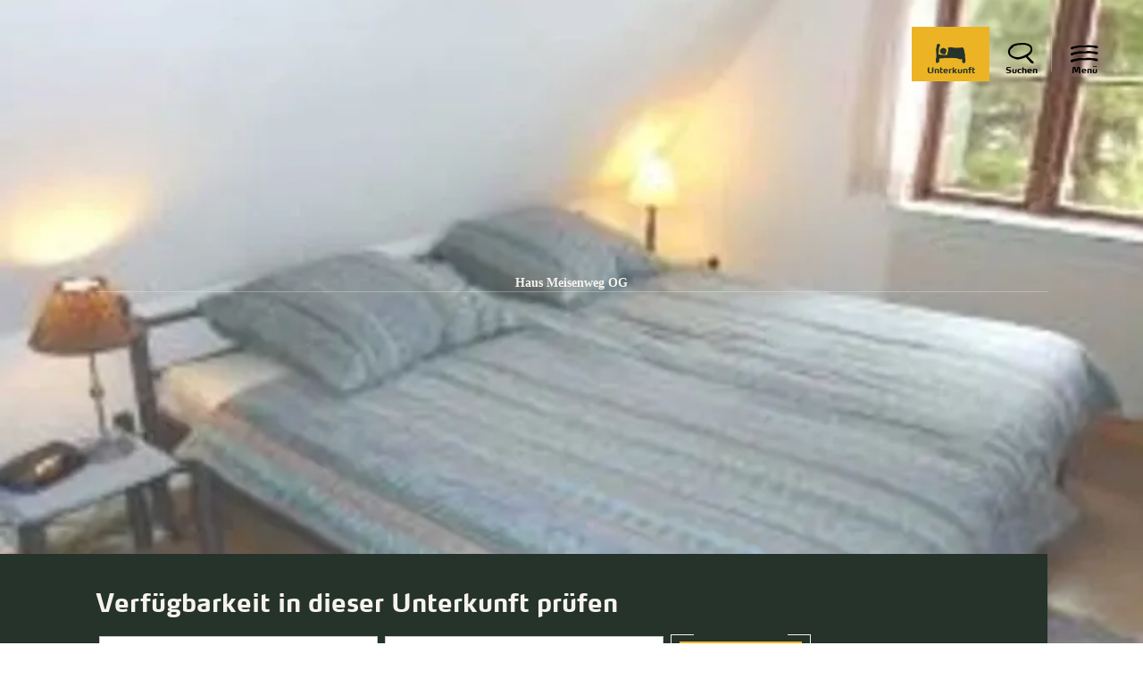

--- FILE ---
content_type: text/html; charset=utf-8
request_url: https://www.foehr.de/haus-meisenweg-og
body_size: 11381
content:
<!DOCTYPE html><html lang="de-DE" class="project-foehr " data-ident="address_36500" data-type="5120"><head><meta charset="utf-8"><!--
This website is powered by TYPO3 - inspiring people to share!
TYPO3 is a free open source Content Management Framework initially created by Kasper Skaarhoj and licensed under GNU/GPL.
TYPO3 is copyright 1998-2025 of Kasper Skaarhoj. Extensions are copyright of their respective owners.
Information and contribution at https://typo3.org/
--><title>Föhr: Haus Meisenweg OG</title><meta name="generator" content="TYPO3 CMS"><meta name="description" content="Merkmale: Familienfreundlich, Garten/Liegewiese, Wäschetrockner, Waschmaschine.Agentur: Föhrer Feriendienst - Sonja Stitz"><meta name="viewport" content="width=device-width, initial-scale=1, shrink-to-fit=no"><meta property="og:title" content="Haus Meisenweg OG"><meta property="og:description" content="Merkmale: Familienfreundlich, Garten/Liegewiese, Wäschetrockner, Waschmaschine.Agentur: Föhrer Feriendienst - Sonja Stitz"><meta property="og:image" content="https://www.foehr.de/images/EOascv5Yds4/g:ce/aHR0cHM6Ly9pbWFnZXMuaHJzLWRzLmNvbS9zaGlydHNpemUvZmIzMjhiXzExNTg0OV8zYzljNmI2ZjkyN2EyM2EyYWZkNmM4YjkzZWYzN2ExNF9sLmpwZw"><meta name="twitter:card" content="summary_large_image"><meta name="twitter:title" content="Haus Meisenweg OG"><meta name="twitter:description" content="Merkmale: Familienfreundlich, Garten/Liegewiese, Wäschetrockner, Waschmaschine.Agentur: Föhrer Feriendienst - Sonja Stitz"><meta name="twitter:image" content="https://www.foehr.de/images/EOascv5Yds4/g:ce/aHR0cHM6Ly9pbWFnZXMuaHJzLWRzLmNvbS9zaGlydHNpemUvZmIzMjhiXzExNTg0OV8zYzljNmI2ZjkyN2EyM2EyYWZkNmM4YjkzZWYzN2ExNF9sLmpwZw"><meta name="canonical" content="https://www.foehr.de/buchen/details/de/detail?id=6-115849"><link rel="stylesheet" href="https://www.foehr.de/_assets/4cb1b8e8a52399c69cb0a5084606d679/Branding/foehr/variables.css?1765183980" media="all"><link rel="stylesheet" href="https://www.foehr.de/_assets/4cb1b8e8a52399c69cb0a5084606d679/Branding/foehr/icons.css?1765183980" media="all"><link rel="stylesheet" href="https://www.foehr.de/_assets/4cb1b8e8a52399c69cb0a5084606d679/Distribution/Bundle.css?1765184129" media="all"><script type="text/javascript" data-cmp-ab="1" src="https://cdn.consentmanager.net/delivery/autoblocking/38bed15eccd7.js" data-cmp-host="b.delivery.consentmanager.net"
data-cmp-cdn="cdn.consentmanager.net" data-cmp-codesrc="1"></script><link rel="icon" type="image/png" sizes="32x32" href="https://www.foehr.de/_assets/4cb1b8e8a52399c69cb0a5084606d679/Images/Favicon/foehr/favicon-32x32.png"><link rel="icon" type="image/png" sizes="16x16" href="https://www.foehr.de/_assets/4cb1b8e8a52399c69cb0a5084606d679/Images/Favicon/foehr/favicon-16x16.png"><link rel="manifest" href="https://www.foehr.de/_assets/4cb1b8e8a52399c69cb0a5084606d679/Images/Favicon/foehr/site.webmanifest"><link rel="mask-icon" href="https://www.foehr.de/_assets/4cb1b8e8a52399c69cb0a5084606d679/Images/Favicon/foehr/safari-pinned-tab.svg" color="#5bbad5"><link rel="shortcut icon" href="https://www.foehr.de/_assets/4cb1b8e8a52399c69cb0a5084606d679/Images/Favicon/foehr/favicon.ico"><meta name="msapplication-TileColor" content="#da532c"><meta name="msapplication-config" content="https://www.foehr.de/_assets/4cb1b8e8a52399c69cb0a5084606d679/Images/Favicon/foehr/browserconfig.xml"><meta name="theme-color" content="#ffffff"><!-- TP --><script id="tgtpi">
(function(d,c,h,p,w){var s='scr',u=h?'https://'+h:'',s=s+'ipt',t=d.createElement(s);t.id='tgTP',t.async=true,t.src=u+p+'?cid='+c;if(w)t.src=t.src+'&hl=1';d.head.appendChild(t);})
(document,'tpFoehr','www.foehr.de','/tpw/ppp.php',navigator.webdriver);
var tgtpcn='co';tgtpcn=tgtpcn+'ok'+'ie';
var tpstpc=function(d,v){var n=new Date();n.setTime(n.getTime()+(86400000*365));d[tgtpcn]=v+'; expires='+n.toGMTString()+'; path=/; domain=.'+d.location.host+'; SameSite=None; Secure;';};
var tpgtpc=function(d){var m=d[tgtpcn].match(new RegExp('(^| )_tpu=([^;]+)'));if(m)return m[2];return null;};
</script><!-- End TP --><link rel="canonical" href="https://www.foehr.de/buchen/details/de/detail?id=6-115849"></head><body data-loading-animation-init="auto"><header
id="pageHeader"
class="
pageHeader--none
pageHeader--darkText
"><div id="pageHeader__wrap"><div id="pageHeader__func"><button class="pageHeader__func__link"  id="pageHeader__nav__opener" ><span class="pageHeader__func__link__icon icon-menu" aria-hidden="true"></span><span class="pageHeader__func__link__text">Menü</span></button><a class="pageHeader__func__link" href="https://www.foehr.de/card" id="pageHeader__nav__guestcard" target="_self"><span class="pageHeader__func__link__icon icon-guestcard" aria-hidden="true"></span><span class="pageHeader__func__link__text">Gästekarte</span></a><button class="pageHeader__func__link"  id="pageHeader__nav__search" ><span class="pageHeader__func__link__icon icon-magnifier" aria-hidden="true"></span><span class="pageHeader__func__link__text">Suchen</span></button><form id="pageHeader__search__form" action="https://www.foehr.de/volltextsuche"><div class="input-search"><div class="input-search__inner"><div class="
input-text
-js-input-text--initial
"><label class="input-text__label"><input
type="text"
name="query"
value=""
id="pageHeader__search__input"
placeholder="Ich suche nach"
autocomplete="off"
required=""
class="input-text__input"
data-autocomplete-url="https://www.foehr.de/action/autocomplete?autocomplete=fulltext" data-sitename="foehr"
><span class="input-text__label__text">Ich suche nach</span></label><span class="input-text__error">Error Text - Lorem ipsum dolor</span></div><a href="javascript:void(0);" class="input-search__inner__closer"><span class="input-search__inner__closer__icon icon-closer"></span></a></div><button type="submit" class="input-search__button" id="pageHeader__search__button" title="Suche abschicken"><span class="input-search__button__icon icon-magnifier"></span></button></div><a href="javascript:void(0);" id="pageHeader__search__form__closer" title="Schließen"><span class="pageHeader__search__form__icon icon-closer" aria-hidden="true"></span></a></form><a class="pageHeader__func__link" href="https://www.foehr.de/unterkuenfte-fuer-foehr" id="pageHeader__nav__accomodation" target="_blank"><span class="pageHeader__func__link__icon icon-bed" aria-hidden="true"></span><span class="pageHeader__func__link__text">Unterkunft</span></a></div><a id="pageHeader__logo" href="https://www.foehr.de/"><span class="pageHeader__logo__text">zurück zur Startseite</span></a></div><div id="pageHeader__overlay"><nav id="mainnav"><ul class="mainnav__lvl1"><li class="mainnav__lvl1__item"><a href="https://www.foehr.de/urlaubswelten" class="mainnav__lvl1__link ">Urlaubswelten</a><ul class="mainnav__lvl2"><li class="mainnav__lvl2__item"><figure class="mainNav__line-top"><hr class="mainNav__line-top__hr"></figure><span class="mainnav__lvl2__icon icon-arrow-right" aria-hidden="true"></span><button class="mainnav__lvl2__link mainnav__lvl2__link--toggle " type="button">Strandleben</button><ul class="mainnav__lvl3"><li class="mainnav__lvl3__item"><a href="https://www.foehr.de/strandleben" class="mainnav__lvl3__link " target="_self">Strandleben</a></li><li class="mainnav__lvl3__item"><a href="https://www.foehr.de/straende-und-badestellen" class="mainnav__lvl3__link " target="_self">Strände und Badestellen</a></li><li class="mainnav__lvl3__item"><a href="https://www.foehr.de/strandkoerbe" class="mainnav__lvl3__link " target="_self">Strandkörbe</a></li></ul><figure class="mainNav__line-bottom"><hr class="mainNav__line-bottom__hr"></figure></li><li class="mainnav__lvl2__item"><figure class="mainNav__line-top"><hr class="mainNav__line-top__hr"></figure><span class="mainnav__lvl2__icon icon-arrow-right" aria-hidden="true"></span><button class="mainnav__lvl2__link mainnav__lvl2__link--toggle " type="button">Familienurlaub</button><ul class="mainnav__lvl3"><li class="mainnav__lvl3__item"><a href="https://www.foehr.de/familienurlaub" class="mainnav__lvl3__link " target="_self">Familienurlaub</a></li><li class="mainnav__lvl3__item"><a href="https://www.foehr.de/urlaub-auf-dem-bauernhof" class="mainnav__lvl3__link " target="_self">Urlaub auf dem Bauernhof</a></li><li class="mainnav__lvl3__item"><a href="https://www.foehr.de/kinderprogramm" class="mainnav__lvl3__link " target="_self">Kinderprogramm</a></li><li class="mainnav__lvl3__item"><a href="https://www.foehr.de/kinder-uni" class="mainnav__lvl3__link " target="_self">Kinder-Uni</a></li></ul><figure class="mainNav__line-bottom"><hr class="mainNav__line-bottom__hr"></figure></li><li class="mainnav__lvl2__item"><figure class="mainNav__line-top"><hr class="mainNav__line-top__hr"></figure><span class="mainnav__lvl2__icon icon-arrow-right" aria-hidden="true"></span><button class="mainnav__lvl2__link mainnav__lvl2__link--toggle " type="button">Aktivurlaub</button><ul class="mainnav__lvl3"><li class="mainnav__lvl3__item"><a href="https://www.foehr.de/aktivurlaub" class="mainnav__lvl3__link " target="_self">Aktivurlaub</a></li><li class="mainnav__lvl3__item"><a href="https://www.foehr.de/aktivkompass" class="mainnav__lvl3__link " target="_self">Aktivkompass</a></li><li class="mainnav__lvl3__item"><a href="https://www.foehr.de/radfahren" class="mainnav__lvl3__link " target="_self">Radfahren</a></li><li class="mainnav__lvl3__item"><a href="https://www.foehr.de/wassersport" class="mainnav__lvl3__link " target="_self">Wassersport</a></li><li class="mainnav__lvl3__item"><a href="https://www.foehr.de/reiten" class="mainnav__lvl3__link " target="_self">Reiten</a></li><li class="mainnav__lvl3__item"><a href="https://www.foehr.de/laufen-walken" class="mainnav__lvl3__link " target="_self">Laufen &amp; Walken</a></li><li class="mainnav__lvl3__item"><a href="https://www.foehr.de/golfen" class="mainnav__lvl3__link " target="_self">Golfen</a></li><li class="mainnav__lvl3__item"><a href="https://www.foehr.de/geocaching" class="mainnav__lvl3__link " target="_self">Geocaching</a></li></ul><figure class="mainNav__line-bottom"><hr class="mainNav__line-bottom__hr"></figure></li><li class="mainnav__lvl2__item"><a href="https://www.foehr.de/urlaub-mit-hund" class="mainnav__lvl2__link " target="_self">Urlaub mit Hund</a></li><li class="mainnav__lvl2__item"><a href="https://www.foehr.de/junge-urlauber" class="mainnav__lvl2__link " target="_self">Junge Urlauber</a></li><li class="mainnav__lvl2__item"><a href="https://www.foehr.de/gesundheit-wellness" class="mainnav__lvl2__link " target="_self">Gesundheit &amp; Wellness</a></li></ul></li><li class="mainnav__lvl1__item"><a href="https://www.foehr.de/vor-ort" class="mainnav__lvl1__link ">Vor Ort</a><ul class="mainnav__lvl2"><li class="mainnav__lvl2__item"><a href="https://www.foehr.de/inselorte" class="mainnav__lvl2__link " target="_self">Orte auf Föhr</a></li><li class="mainnav__lvl2__item"><figure class="mainNav__line-top"><hr class="mainNav__line-top__hr"></figure><span class="mainnav__lvl2__icon icon-arrow-right" aria-hidden="true"></span><button class="mainnav__lvl2__link mainnav__lvl2__link--toggle " type="button">Ausflugsziele &amp; Sehenswürdigkeiten</button><ul class="mainnav__lvl3"><li class="mainnav__lvl3__item"><a href="https://www.foehr.de/ausflugsziele" class="mainnav__lvl3__link " target="_self">Ausflugsziele</a></li><li class="mainnav__lvl3__item"><a href="https://www.foehr.de/inselrundfahrten" class="mainnav__lvl3__link " target="_self">Inselrundfahrten</a></li><li class="mainnav__lvl3__item"><a href="https://www.foehr.de/ausflugstipps" class="mainnav__lvl3__link " target="_self">Ausflugstipps auf Föhr</a></li><li class="mainnav__lvl3__item"><a href="https://www.foehr.de/ausfluege-nachbarinseln-halligen" class="mainnav__lvl3__link " target="_self">Ausflüge zu den Nachbarinseln &amp; Halligen</a></li></ul><figure class="mainNav__line-bottom"><hr class="mainNav__line-bottom__hr"></figure></li><li class="mainnav__lvl2__item"><figure class="mainNav__line-top"><hr class="mainNav__line-top__hr"></figure><span class="mainnav__lvl2__icon icon-arrow-right" aria-hidden="true"></span><button class="mainnav__lvl2__link mainnav__lvl2__link--toggle " type="button">Gastronomie &amp; Einkaufen</button><ul class="mainnav__lvl3"><li class="mainnav__lvl3__item"><a href="https://www.foehr.de/gastronomie-einkaufen" class="mainnav__lvl3__link " target="_self">Gastronomie &amp; Einkaufen</a></li><li class="mainnav__lvl3__item"><a href="https://www.foehr.de/gastronomie" class="mainnav__lvl3__link " target="_self">Gastronomie</a></li><li class="mainnav__lvl3__item"><a href="https://www.foehr.de/inselprodukte" class="mainnav__lvl3__link " target="_self">Inselprodukte</a></li><li class="mainnav__lvl3__item"><a href="https://www.foehr.de/supermaerkte" class="mainnav__lvl3__link " target="_self">Supermärkte</a></li></ul><figure class="mainNav__line-bottom"><hr class="mainNav__line-bottom__hr"></figure></li><li class="mainnav__lvl2__item"><figure class="mainNav__line-top"><hr class="mainNav__line-top__hr"></figure><span class="mainnav__lvl2__icon icon-arrow-right" aria-hidden="true"></span><button class="mainnav__lvl2__link mainnav__lvl2__link--toggle " type="button">Veranstaltungen</button><ul class="mainnav__lvl3"><li class="mainnav__lvl3__item"><a href="https://www.foehr.de/veranstaltungen" class="mainnav__lvl3__link " target="_self">Veranstaltungen</a></li><li class="mainnav__lvl3__item"><a href="https://www.foehr.de/veranstaltungskalender" class="mainnav__lvl3__link " target="_self">Veranstaltungskalender</a></li><li class="mainnav__lvl3__item"><a href="https://www.foehr.de/highlights" class="mainnav__lvl3__link " target="_self">Highlights</a></li><li class="mainnav__lvl3__item"><a href="https://www.foehr.de/musik-am-meer" class="mainnav__lvl3__link " target="_self">Musik am Meer</a></li><li class="mainnav__lvl3__item"><a href="https://www.foehr.de/tagestipps" class="mainnav__lvl3__link " target="_self">Föhrer Tagestipps</a></li><li class="mainnav__lvl3__item"><a href="https://ticket.foehr.de/" class="mainnav__lvl3__link " target="_self">Ticketshop</a></li></ul><figure class="mainNav__line-bottom"><hr class="mainNav__line-bottom__hr"></figure></li><li class="mainnav__lvl2__item"><figure class="mainNav__line-top"><hr class="mainNav__line-top__hr"></figure><span class="mainnav__lvl2__icon icon-arrow-right" aria-hidden="true"></span><button class="mainnav__lvl2__link mainnav__lvl2__link--toggle " type="button">Typisch Föhr</button><ul class="mainnav__lvl3"><li class="mainnav__lvl3__item"><a href="https://www.foehr.de/typisch-foehr" class="mainnav__lvl3__link " target="_self">Typisch Föhr</a></li><li class="mainnav__lvl3__item"><a href="https://www.foehr.de/traditionen" class="mainnav__lvl3__link " target="_self">Friesische Traditionen</a></li><li class="mainnav__lvl3__item"><a href="https://www.foehr.de/tracht" class="mainnav__lvl3__link " target="_self">Föhringer Tracht</a></li><li class="mainnav__lvl3__item"><a href="https://www.foehr.de/friesische-sprache" class="mainnav__lvl3__link " target="_self">Friesische Sprache</a></li></ul><figure class="mainNav__line-bottom"><hr class="mainNav__line-bottom__hr"></figure></li></ul></li><li class="mainnav__lvl1__item"><a href="https://www.foehr.de/unterkunft-buchen" class="mainnav__lvl1__link ">Unterkünfte</a><ul class="mainnav__lvl2"><li class="mainnav__lvl2__item"><figure class="mainNav__line-top"><hr class="mainNav__line-top__hr"></figure><span class="mainnav__lvl2__icon icon-arrow-right" aria-hidden="true"></span><button class="mainnav__lvl2__link mainnav__lvl2__link--toggle " type="button">Unterkünfte nach Arten</button><ul class="mainnav__lvl3"><li class="mainnav__lvl3__item"><a href="https://www.foehr.de/unterkuenfte-nach-arten" class="mainnav__lvl3__link " target="_self">Nach Arten</a></li><li class="mainnav__lvl3__item"><a href="https://www.foehr.de/ferienwohnung" class="mainnav__lvl3__link " target="_self">Ferienwohnung</a></li><li class="mainnav__lvl3__item"><a href="https://www.foehr.de/ferienhaus" class="mainnav__lvl3__link " target="_self">Ferienhaus</a></li><li class="mainnav__lvl3__item"><a href="https://www.foehr.de/hotels-pensionen" class="mainnav__lvl3__link " target="_self">Hotels &amp; Pensionen</a></li></ul><figure class="mainNav__line-bottom"><hr class="mainNav__line-bottom__hr"></figure></li><li class="mainnav__lvl2__item"><figure class="mainNav__line-top"><hr class="mainNav__line-top__hr"></figure><span class="mainnav__lvl2__icon icon-arrow-right" aria-hidden="true"></span><button class="mainnav__lvl2__link mainnav__lvl2__link--toggle " type="button">Unterkünfte nach Themen</button><ul class="mainnav__lvl3"><li class="mainnav__lvl3__item"><a href="https://www.foehr.de/unterkuenfte-nach-themen" class="mainnav__lvl3__link " target="_self">Nach Themen</a></li><li class="mainnav__lvl3__item"><a href="https://www.foehr.de/ferienbauernhoefe" class="mainnav__lvl3__link " target="_self">Ferienbauernhöfe</a></li><li class="mainnav__lvl3__item"><a href="https://www.foehr.de/familienunterkuenfte" class="mainnav__lvl3__link " target="_self">Familienunterkünfte</a></li><li class="mainnav__lvl3__item"><a href="https://www.foehr.de/hundefreundliche-unterkunft" class="mainnav__lvl3__link " target="_self">Hundefreundliche Unterkunft</a></li><li class="mainnav__lvl3__item"><a href="https://www.foehr.de/barrierefreie-unterkunft" class="mainnav__lvl3__link " target="_self">Barrierefreie Unterkünfte</a></li></ul><figure class="mainNav__line-bottom"><hr class="mainNav__line-bottom__hr"></figure></li><li class="mainnav__lvl2__item"><a href="https://www.foehr.de/schlafstrandkorb" class="mainnav__lvl2__link " target="_self">Schlafstrandkorb</a></li></ul></li><li class="mainnav__lvl1__item"><a href="https://www.foehr.de/aquafoehr" class="mainnav__lvl1__link ">AQUAFÖHR</a><ul class="mainnav__lvl2"><li class="mainnav__lvl2__item"><a href="https://www.foehr.de/aquafoehr/wellenbad" class="mainnav__lvl2__link " target="_self">Wellenbad</a></li><li class="mainnav__lvl2__item"><a href="https://www.foehr.de/aquafoehr/sauna" class="mainnav__lvl2__link " target="_self">Sauna</a></li><li class="mainnav__lvl2__item"><a href="https://www.foehr.de/aquafoehr/fitness" class="mainnav__lvl2__link " target="_self">Fitness</a></li><li class="mainnav__lvl2__item"><a href="https://www.foehr.de/aquafoehr/wohlfuehlen" class="mainnav__lvl2__link " target="_self">Wohlfühlen</a></li><li class="mainnav__lvl2__item"><a href="https://www.foehr.de/aquafoehr/kosmetik" class="mainnav__lvl2__link " target="_self">Kosmetik</a></li><li class="mainnav__lvl2__item"><a href="https://www.foehr.de/aquafoehr/gesundheit" class="mainnav__lvl2__link " target="_self">Gesundheit</a></li></ul></li><li class="mainnav__lvl1__item"><a href="https://www.foehr.de/nachhaltigkeit" class="mainnav__lvl1__link ">Nachhaltigkeit</a><ul class="mainnav__lvl2"><li class="mainnav__lvl2__item"><figure class="mainNav__line-top"><hr class="mainNav__line-top__hr"></figure><span class="mainnav__lvl2__icon icon-arrow-right" aria-hidden="true"></span><button class="mainnav__lvl2__link mainnav__lvl2__link--toggle " type="button">FÖHRgreen</button><ul class="mainnav__lvl3"><li class="mainnav__lvl3__item"><a href="https://www.foehr.de/foehrgreen" class="mainnav__lvl3__link " target="_self">FÖHRgreen</a></li><li class="mainnav__lvl3__item"><a href="https://www.foehr.de/foehrgreen-domizil" class="mainnav__lvl3__link " target="_self">FÖHRgreen Domizil</a></li><li class="mainnav__lvl3__item"><a href="https://www.foehr.de/foehrgreen-manufaktur" class="mainnav__lvl3__link " target="_self">FÖHRgreen Manufaktur</a></li><li class="mainnav__lvl3__item"><a href="https://www.foehr.de/foehrgreen-gastronomie" class="mainnav__lvl3__link " target="_self">FÖHRgreen Gastronomie</a></li><li class="mainnav__lvl3__item"><a href="https://www.foehr.de/foehrgreen-erlebnis" class="mainnav__lvl3__link " target="_self">FÖHRgreen Erlebnis</a></li><li class="mainnav__lvl3__item"><a href="https://www.foehr.de/foehrgreen-mobil" class="mainnav__lvl3__link " target="_self">FÖHRgreen Mobil</a></li><li class="mainnav__lvl3__item"><a href="https://www.foehr.de/foehrgreen-projekte" class="mainnav__lvl3__link " target="_self">FÖHRgreen Projekte</a></li></ul><figure class="mainNav__line-bottom"><hr class="mainNav__line-bottom__hr"></figure></li><li class="mainnav__lvl2__item"><figure class="mainNav__line-top"><hr class="mainNav__line-top__hr"></figure><span class="mainnav__lvl2__icon icon-arrow-right" aria-hidden="true"></span><button class="mainnav__lvl2__link mainnav__lvl2__link--toggle " type="button">Nationalpark Wattenmeer</button><ul class="mainnav__lvl3"><li class="mainnav__lvl3__item"><a href="https://www.foehr.de/nationalpark-wattenmeer" class="mainnav__lvl3__link " target="_self">Nationalpark Wattenmeer</a></li><li class="mainnav__lvl3__item"><a href="https://www.foehr.de/wattwanderung" class="mainnav__lvl3__link " target="_self">Wattwanderungen</a></li><li class="mainnav__lvl3__item"><a href="https://www.foehr.de/pflanzen-tiere" class="mainnav__lvl3__link " target="_self">Pflanzen und Tiere</a></li><li class="mainnav__lvl3__item"><a href="https://www.foehr.de/schutzstation-wattenmeer-1" class="mainnav__lvl3__link " target="_self">Schutzstation Wattenmeer</a></li></ul><figure class="mainNav__line-bottom"><hr class="mainNav__line-bottom__hr"></figure></li></ul></li><li class="mainnav__lvl1__item"><a href="https://www.foehr.de/service" class="mainnav__lvl1__link ">Service</a><ul class="mainnav__lvl2"><li class="mainnav__lvl2__item"><figure class="mainNav__line-top"><hr class="mainNav__line-top__hr"></figure><span class="mainnav__lvl2__icon icon-arrow-right" aria-hidden="true"></span><button class="mainnav__lvl2__link mainnav__lvl2__link--toggle " type="button">Anreise</button><ul class="mainnav__lvl3"><li class="mainnav__lvl3__item"><a href="https://www.foehr.de/anreise" class="mainnav__lvl3__link " target="_self">Anreise</a></li><li class="mainnav__lvl3__item"><a href="https://www.foehr.de/bahn" class="mainnav__lvl3__link " target="_self">Mit der Bahn</a></li><li class="mainnav__lvl3__item"><a href="https://www.foehr.de/auto-reisebus" class="mainnav__lvl3__link " target="_self">Mit dem Auto //Reisebus</a></li><li class="mainnav__lvl3__item"><a href="https://www.foehr.de/boot" class="mainnav__lvl3__link " target="_self">Mit dem eigenen Boot</a></li><li class="mainnav__lvl3__item"><a href="https://www.foehr.de/anreise-flugzeug" class="mainnav__lvl3__link " target="_self">Mit dem Flugzeug</a></li></ul><figure class="mainNav__line-bottom"><hr class="mainNav__line-bottom__hr"></figure></li><li class="mainnav__lvl2__item"><figure class="mainNav__line-top"><hr class="mainNav__line-top__hr"></figure><span class="mainnav__lvl2__icon icon-arrow-right" aria-hidden="true"></span><button class="mainnav__lvl2__link mainnav__lvl2__link--toggle " type="button">Tourist-Informationen</button><ul class="mainnav__lvl3"><li class="mainnav__lvl3__item"><a href="https://www.foehr.de/tourist-info" class="mainnav__lvl3__link " target="_self">Tourist-Informationen</a></li><li class="mainnav__lvl3__item"><a href="https://www.foehr.de/prospekte-magazine" class="mainnav__lvl3__link " target="_self">Prospekte &amp; Magazine</a></li><li class="mainnav__lvl3__item"><a href="https://www.foehr.de/ansprechpersonen" class="mainnav__lvl3__link " target="_self">Ansprechpersonen</a></li></ul><figure class="mainNav__line-bottom"><hr class="mainNav__line-bottom__hr"></figure></li><li class="mainnav__lvl2__item"><a href="https://www.foehr.de/kurabgabe-gaestekarte" class="mainnav__lvl2__link " target="_self">Kurabgabe &amp; Gästekarte</a></li><li class="mainnav__lvl2__item"><a href="https://www.foehr.de/souvenirs" class="mainnav__lvl2__link " target="_self">Souvenirs</a></li><li class="mainnav__lvl2__item"><a href="https://www.foehr.de/club-der-foehr-freunde" class="mainnav__lvl2__link " target="_self">Club der Föhr-Freunde</a></li><li class="mainnav__lvl2__item"><a href="https://www.foehr.de/dansk" class="mainnav__lvl2__link " target="_self">På dansk</a></li><li class="mainnav__lvl2__item"><a href="https://www.foehr.de/jobs" class="mainnav__lvl2__link " target="_self">Jobbörse</a></li></ul></li></ul></nav><div id="metaNav"><div class="metaNav__wrapper"><a class="metaNav__item" href="https://www.foehr.de/merkliste"><span class="icon-heart-cover metaNav__item__icon" aria-hidden="true"></span><span class="metaNav__item__text">Merkliste</span></a><a class="metaNav__item" href="https://www.foehr.de/newsletter"><span class="icon-mail metaNav__item__icon" aria-hidden="true"></span><span class="metaNav__item__text">Newsletter</span></a><a class="metaNav__item" href="https://www.foehr.de/aktuelles"><span class="icon-info metaNav__item__icon" aria-hidden="true"></span><span class="metaNav__item__text">Aktuelles</span></a><a class="metaNav__item" href="https://www.foehr.de/gezeiten"><span class="icon-waves metaNav__item__icon" aria-hidden="true"></span><span class="metaNav__item__text">Gezeiten</span></a><a class="metaNav__item" href="https://www.foehr.de/webcams"><span class="icon-webcam metaNav__item__icon" aria-hidden="true"></span><span class="metaNav__item__text">Webcams</span></a></div></div></div><div id="pageHeader__overlay-half"><div id="fullTextAutocomplete" class="searchResult"></div></div><div id="pageHeader__overlay-small"></div></header><main data-type="addressbase" id="pageContent" data-subtype="accommodation"><div data-module="hero" class="v-el-negative" data-bg=""><div class="
hero
bgDark
"><div class="hero__slider"><ul class="hero__slider__row" data-slider='{}' data-slider-aria-page="Seite"
data-slider-aria-current="Momentan aktiv"><li
class="hero__slider__item"
data-parallax="1"
><figure class="hero__slider__image"><picture class="hero__slider__picture"><source srcset="https://www.foehr.de/images/CLQECQiPJNM/rs:fill:1920:1080/cb:/g:ce/aHR0cHM6Ly9pbWFnZXMuaHJzLWRzLmNvbS9zaGlydHNpemUvZmIzMjhiXzExNTg0OV8zYzljNmI2ZjkyN2EyM2EyYWZkNmM4YjkzZWYzN2ExNF9sLmpwZw, https://www.foehr.de/images/QExgnInepXU/rs:fill:1920:1080/dpr:1.5/cb:/g:ce/aHR0cHM6Ly9pbWFnZXMuaHJzLWRzLmNvbS9zaGlydHNpemUvZmIzMjhiXzExNTg0OV8zYzljNmI2ZjkyN2EyM2EyYWZkNmM4YjkzZWYzN2ExNF9sLmpwZw 1.5x" media="(min-width: 1401px)"><source srcset="https://www.foehr.de/images/yG7dniecdRI/rs:fill:1400:788/cb:/g:ce/aHR0cHM6Ly9pbWFnZXMuaHJzLWRzLmNvbS9zaGlydHNpemUvZmIzMjhiXzExNTg0OV8zYzljNmI2ZjkyN2EyM2EyYWZkNmM4YjkzZWYzN2ExNF9sLmpwZw, https://www.foehr.de/images/kMqCo27C9_4/rs:fill:1400:788/dpr:1.5/cb:/g:ce/aHR0cHM6Ly9pbWFnZXMuaHJzLWRzLmNvbS9zaGlydHNpemUvZmIzMjhiXzExNTg0OV8zYzljNmI2ZjkyN2EyM2EyYWZkNmM4YjkzZWYzN2ExNF9sLmpwZw 1.5x" media="(min-width: 1001px) and (max-width: 1400px)"><source srcset="https://www.foehr.de/images/KeZjW3DCZmc/rs:fill:1000:563/cb:/g:ce/aHR0cHM6Ly9pbWFnZXMuaHJzLWRzLmNvbS9zaGlydHNpemUvZmIzMjhiXzExNTg0OV8zYzljNmI2ZjkyN2EyM2EyYWZkNmM4YjkzZWYzN2ExNF9sLmpwZw, https://www.foehr.de/images/P44bWxZUrrY/rs:fill:1000:563/dpr:1.5/cb:/g:ce/aHR0cHM6Ly9pbWFnZXMuaHJzLWRzLmNvbS9zaGlydHNpemUvZmIzMjhiXzExNTg0OV8zYzljNmI2ZjkyN2EyM2EyYWZkNmM4YjkzZWYzN2ExNF9sLmpwZw 1.5x" media="(min-width: 651px) and (max-width: 1000px)"><source srcset="https://www.foehr.de/images/6h1q7CI4nrY/rs:fill:650:1138/cb:/g:ce/aHR0cHM6Ly9pbWFnZXMuaHJzLWRzLmNvbS9zaGlydHNpemUvZmIzMjhiXzExNTg0OV8zYzljNmI2ZjkyN2EyM2EyYWZkNmM4YjkzZWYzN2ExNF9sLmpwZw, https://www.foehr.de/images/au1uRaupguQ/rs:fill:650:1138/dpr:1.5/cb:/g:ce/aHR0cHM6Ly9pbWFnZXMuaHJzLWRzLmNvbS9zaGlydHNpemUvZmIzMjhiXzExNTg0OV8zYzljNmI2ZjkyN2EyM2EyYWZkNmM4YjkzZWYzN2ExNF9sLmpwZw 1.5x" media="(max-width: 650px)"><img class="hero__slider__image__image" loading="lazy" src="https://www.foehr.de/images/efdUDw8igd8/cb:/g:ce/aHR0cHM6Ly9pbWFnZXMuaHJzLWRzLmNvbS9zaGlydHNpemUvZmIzMjhiXzExNTg0OV8zYzljNmI2ZjkyN2EyM2EyYWZkNmM4YjkzZWYzN2ExNF9sLmpwZw" srcset="https://www.foehr.de/images/5jWsuZIuXAc/dpr:1.5/cb:/g:ce/aHR0cHM6Ly9pbWFnZXMuaHJzLWRzLmNvbS9zaGlydHNpemUvZmIzMjhiXzExNTg0OV8zYzljNmI2ZjkyN2EyM2EyYWZkNmM4YjkzZWYzN2ExNF9sLmpwZw 1.5x"></picture></figure><div class="
hero__text
hero__text-alignment--center
hero__text-position--center
bgDark
"
tabindex="0"
><div class="hero__text__container"><h2 class="hero__text__title">
Haus Meisenweg OG
</h2><figure class="hero__text__line"><hr class="hero__text__line__standard"></figure></div></div></li></ul></div></div></div><div data-module="quickSearch" class="v-el-none moduleContainer" style="z-index: 2" data-bg=""><div class="
h-grid
quickSearch
quickSearch--dark
bgDark
"><div class="
quickSearch__background
h-el-lg-11
h-el-md-11
h-el-sm-12
h-el-ty-12
"><div class="
quickSearch__container
"><h4 class="quickSearch__title">Verfügbarkeit in dieser Unterkunft prüfen</h4><form class="quickSearch__form" action="https://www.foehr.de/unterkuenfte-fuer-foehr" target="_blank"><input type="hidden" name="ident" value="address_36500"><div class="quickSearch__element "><div
class="
input-date
-js-input-date--initial
"
data-showmonths="2"
><div class="actionMenu ps"><div class="actionMenu__wrap"><div class="actionMenu__datepicker"><div class="actionMenu__main"><div class="datepicker"
data-format="d.m.Y"
data-mindate=""
data-highlight=""
><input type="text" name="datepicker__opener"><div class="datepicker__hidden"><input type="text" name="dateRange[379][from]"
value="08.12.2025" data-type="from"><input type="text" name="dateRange[379][to]"
value="15.12.2025" data-type="to"></div></div></div></div></div></div><input
type="text"
placeholder="Anreise/Abreise"
required=""
readonly
class="input-date__input"
><label class="input-date__label">
Anreise/Abreise
</label></div></div><div class="quickSearch__element "><div class="input-persons -js-input-persons--initial"
tabindex="0"
data-adultssingle="Erwachsener"
data-adultsplural="Erwachsene"
data-childrensingle="Kind"
data-childrenplural="Kinder"
><div class="actionMenu ps"><div class="actionMenu__wrap"><div class="actionMenu__persons"><div class="actionMenu__main"><div class="personPicker  -js-personPicker--zeroChildren"><div class="personPicker__groups"><div class="personPicker__ageGroup"><label class="personPicker__ageGroup__label">Erwachsene:</label><span class="personPicker__ageGroup__minus icon-minus"></span><input
class="personPicker__ageGroup__count"
type="number"
data-maxcount="8"
value="2"
name=adultsCount
min="0"
><span class="personPicker__ageGroup__plus icon-plus"></span></div><div class="personPicker__ageGroup"><label class="personPicker__ageGroup__label">Kinder:</label><span class="personPicker__ageGroup__minus icon-minus"></span><input
class="personPicker__ageGroup__count"
type="number"
data-maxcount="8"
value="0"
name=childrenCount
min="0"
><span class="personPicker__ageGroup__plus icon-plus"></span></div></div><span class="personPicker__text">Alter der Kinder am Abreisetag</span><template class="personPicker__prototype"><div class="personPicker__childAgeGroup"><div class="select -js-select--initial"><label class="select__label"><select
size="1"
class="select__inner"
name="prototype"
required
><option value="" disabled selected class="select__option select__option--initial">Alter Kind</option><option
value="0"
class="select__option"
>
0
</option><option
value="1"
class="select__option"
>
1
</option><option
value="2"
class="select__option"
>
2
</option><option
value="3"
class="select__option"
>
3
</option><option
value="4"
class="select__option"
>
4
</option><option
value="5"
class="select__option"
>
5
</option><option
value="6"
class="select__option"
>
6
</option><option
value="7"
class="select__option"
>
7
</option><option
value="8"
class="select__option"
>
8
</option><option
value="9"
class="select__option"
>
9
</option><option
value="10"
class="select__option"
>
10
</option><option
value="11"
class="select__option"
>
11
</option><option
value="12"
class="select__option"
>
12
</option><option
value="13"
class="select__option"
>
13
</option><option
value="14"
class="select__option"
>
14
</option><option
value="15"
class="select__option"
>
15
</option><option
value="16"
class="select__option"
>
16
</option></select><span class="icon-arrow-down-cover select__icon" aria-hidden="true"></span><span class="select__label__text">Alter Kind</span></label></div><span class="personPicker__childAgeGroup__error">Bitte auswählen.</span></div></template><div class="personPicker__container"></div><div class="personPicker__button"><a href="javascript:void(0)"
class="button-cta
button"
target="_self"
><span class="button-cta__text
button__text
">
Daten übernehmen
</span></a><a href=""
class="link"
target="_self"
>
Daten übernehmen
</a></div></div></div></div></div></div><input
type="text"
placeholder="Personen"
required=""
name="persons"
disabled
class="input-persons__input"
><label class="input-persons__label">
Personen
</label></div></div><div class="quickSearch__button quickSearch__events__button"><button type="submit"
class="button-cta
button"
><span class="
button-cta__text
button__text
">
Jetzt Suchen
</span></button></div></form></div></div></div></div><div data-module="article" class="v-el-none moduleContainer" data-bg=""><article class="
article
article--light
bgLight
h-grid
"><div class="article__line"><div
class="
article__text
h-el-lg-9 h-el-lg-off-1
h-el-md-9 h-el-md-off-1
h-el-sm-10 h-el-sm-off-1
h-el-ty-10 h-el-ty-off-1
"><div
class="
baseArticle
"><div class="baseArticle__wrap"><div class="baseArticle__title"><h class="baseArticle__title__text" data-ident="address_36500">
Haus Meisenweg OG
</h></div><p class="baseArticle__description">Merkmale: Familienfreundlich, Garten/Liegewiese, Wäschetrockner, Waschmaschine.Agentur: Föhrer Feriendienst - Sonja Stitz</p><div class="baseArticle__text"><p>Merkmale: Familienfreundlich, Garten/Liegewiese, Wäschetrockner, Waschmaschine.<br><br>Agentur: Föhrer Feriendienst - Sonja Stitz</p></div></div><a class="baseArticle__readMore" aria-hidden="true" href="javascript:void(0)">Artikel weiterlesen</a><a class="baseArticle__readLess" aria-hidden="true" href="javascript:void(0)">weniger anzeigen</a></div></div></div></article></div><div data-module="article" class="v-el-negative moduleContainer" data-bg=""><article class="
article
article--light
bgLight
0
h-grid
"><div class="article__line"><div
class="
article__text
h-el-lg-9 h-el-lg-off-1
h-el-md-9 h-el-md-off-1
h-el-sm-10 h-el-sm-off-1
h-el-ty-10 h-el-ty-off-1
"><div
class="
baseArticle
baseArticle--magazine
baseArticle--twoColumnText
"><div class="baseArticle__wrap"><div class="baseArticle__title"><h class="baseArticle__title__text" >
Ausstattung der Unterkunft
</h></div><div class="baseArticle__text"><ul class="columnedList"><li>familienfreundlich</li><li>Geschirrspüler</li><li>Internet / W-Lan</li><li>Nichtraucher</li></ul></div></div><a class="baseArticle__readMore" aria-hidden="true" href="javascript:void(0)">Artikel weiterlesen</a><a class="baseArticle__readLess" aria-hidden="true" href="javascript:void(0)">weniger anzeigen</a></div></div></div></article></div><div data-module="gallery" class="v-el-large moduleContainer" data-bg=""><div class="
mediaGallery
mediaGallery--white
mediaGallery--single
"
data-plyr-css="/_assets/4cb1b8e8a52399c69cb0a5084606d679/vendor/plyr/plyr.css?1765183980"
data-plyr-js="/_assets/4cb1b8e8a52399c69cb0a5084606d679/vendor/plyr/plyr.js?1765183980"
><div class="mediaGallery__container"><div class="mediaGallery__element"><figure class="mediaGallery__element__fig"><picture class="mediaGallery__element__picture"><source srcset="https://www.foehr.de/images/VRWZwT21o8Q/rs:fill:1280:560/cb:/g:ce/aHR0cHM6Ly9pbWFnZXMuaHJzLWRzLmNvbS9zaGlydHNpemUvZmIzMjhiXzExNTg0OV8zYzljNmI2ZjkyN2EyM2EyYWZkNmM4YjkzZWYzN2ExNF9sLmpwZw, https://www.foehr.de/images/NoTfRZy5MHE/rs:fill:1280:560/dpr:1.5/cb:/g:ce/aHR0cHM6Ly9pbWFnZXMuaHJzLWRzLmNvbS9zaGlydHNpemUvZmIzMjhiXzExNTg0OV8zYzljNmI2ZjkyN2EyM2EyYWZkNmM4YjkzZWYzN2ExNF9sLmpwZw 1.5x" media="(min-width: 1401px)"><source srcset="https://www.foehr.de/images/pkyqheXO_mM/rs:fill:933:408/cb:/g:ce/aHR0cHM6Ly9pbWFnZXMuaHJzLWRzLmNvbS9zaGlydHNpemUvZmIzMjhiXzExNTg0OV8zYzljNmI2ZjkyN2EyM2EyYWZkNmM4YjkzZWYzN2ExNF9sLmpwZw, https://www.foehr.de/images/PrExPnMRXMQ/rs:fill:933:408/dpr:1.5/cb:/g:ce/aHR0cHM6Ly9pbWFnZXMuaHJzLWRzLmNvbS9zaGlydHNpemUvZmIzMjhiXzExNTg0OV8zYzljNmI2ZjkyN2EyM2EyYWZkNmM4YjkzZWYzN2ExNF9sLmpwZw 1.5x" media="(min-width: 1001px) and (max-width: 1400px)"><source srcset="https://www.foehr.de/images/__ZW6wTl9-A/rs:fill:933:728/cb:/g:ce/aHR0cHM6Ly9pbWFnZXMuaHJzLWRzLmNvbS9zaGlydHNpemUvZmIzMjhiXzExNTg0OV8zYzljNmI2ZjkyN2EyM2EyYWZkNmM4YjkzZWYzN2ExNF9sLmpwZw, https://www.foehr.de/images/K2aOdzjQ_kU/rs:fill:933:728/dpr:1.5/cb:/g:ce/aHR0cHM6Ly9pbWFnZXMuaHJzLWRzLmNvbS9zaGlydHNpemUvZmIzMjhiXzExNTg0OV8zYzljNmI2ZjkyN2EyM2EyYWZkNmM4YjkzZWYzN2ExNF9sLmpwZw 1.5x" media="(min-width: 651px) and (max-width: 1000px)"><source srcset="https://www.foehr.de/images/EkZnIdZTxaE/rs:fill:650:568/cb:/g:ce/aHR0cHM6Ly9pbWFnZXMuaHJzLWRzLmNvbS9zaGlydHNpemUvZmIzMjhiXzExNTg0OV8zYzljNmI2ZjkyN2EyM2EyYWZkNmM4YjkzZWYzN2ExNF9sLmpwZw, https://www.foehr.de/images/H3AdjM1yXqg/rs:fill:650:568/dpr:1.5/cb:/g:ce/aHR0cHM6Ly9pbWFnZXMuaHJzLWRzLmNvbS9zaGlydHNpemUvZmIzMjhiXzExNTg0OV8zYzljNmI2ZjkyN2EyM2EyYWZkNmM4YjkzZWYzN2ExNF9sLmpwZw 1.5x" media="(max-width: 650px)"><img class="mediaGallery__element__image" loading="lazy" src="https://www.foehr.de/images/efdUDw8igd8/cb:/g:ce/aHR0cHM6Ly9pbWFnZXMuaHJzLWRzLmNvbS9zaGlydHNpemUvZmIzMjhiXzExNTg0OV8zYzljNmI2ZjkyN2EyM2EyYWZkNmM4YjkzZWYzN2ExNF9sLmpwZw" srcset="https://www.foehr.de/images/5jWsuZIuXAc/dpr:1.5/cb:/g:ce/aHR0cHM6Ly9pbWFnZXMuaHJzLWRzLmNvbS9zaGlydHNpemUvZmIzMjhiXzExNTg0OV8zYzljNmI2ZjkyN2EyM2EyYWZkNmM4YjkzZWYzN2ExNF9sLmpwZw 1.5x"></picture></figure><a class="mediaGallery__element__open icon-zoom"
aria-hidden="true"
href="https://www.foehr.de/images/efdUDw8igd8/cb:/g:ce/aHR0cHM6Ly9pbWFnZXMuaHJzLWRzLmNvbS9zaGlydHNpemUvZmIzMjhiXzExNTg0OV8zYzljNmI2ZjkyN2EyM2EyYWZkNmM4YjkzZWYzN2ExNF9sLmpwZw"
data-title=""
data-description=""
data-type="image"></a></div></div></div></div><div data-module="contact" class="v-el-large moduleContainer" data-bg=""><div class="
contact
h-grid
contact--dark
bgDark
"><div class="
contact__right
h-el-lg-7 h-el-lg-off-5
h-el-md-7 h-el-md-off-5
"><div class="contact__text"><h2 class="contact__header">
Kontakt
</h2><div class="contact__map"><div class="contact__map__container"><picture><img class="contact__map__map" loading="lazy" src="https://www.foehr.de/images/MTB6TUR54ac/cb:/g:ce/[base64]" srcset="https://www.foehr.de/images/hIk6el2tiK4/dpr:1.5/cb:/g:ce/[base64] 1.5x"></picture><div class="contact__map__container__inner"><div class="map" id="map"
data-api-key="ftg"
data-marker="/_assets/4cb1b8e8a52399c69cb0a5084606d679/Images/Map/foehr/marker.png?1765183980"
data-marker-geo="
/_assets/4cb1b8e8a52399c69cb0a5084606d679/Images/Map/foehr/geoMarker.png?1765183980
"
data-marker-active="/_assets/4cb1b8e8a52399c69cb0a5084606d679/Images/Map/foehr/marker--active.png?1765183980"
data-zoom="9"
data-latitude="54.6882242"
data-longitude="8.5445699"
></div></div><div class="map__footer"><div class="
mapLink
mapLink--hasAroundMe
"><div class="
aroundMe
aroundMe--overlayTop
" data-autoload-map=""><button type="button" class="aroundMe__button"  data-needs-reload=""><span class="aroundMe__button__icon" aria-hidden="true"></span><span class="aroundMe__button__text">
Wo bin ich?
</span><span class="aroundMe__button__text aroundMe__button__text--localized">
Hier bist du
</span></button><div class="
aroundMe__overlay
"><span class="aroundMe__overlay__text"><span class="aroundMe__overlay__closer icon-closer"></span><p>Wenn du uns deinen Standort verrätst, zeigen wir dir:</p><ul><li>Wo du dich aktuell befindest</li><li>Wie weit das Ziel entfernt ist</li></ul></span></div></div><div class="mapLink__container"><span class="icon-zoom mapLink__icon" aria-hidden="true"></span><span class="mapLink__link"><a href="https://www.foehr.de/karte?ident=address_36500#eyJhZGRyZXNzXzM2NTAwIjpbIjguNTQ0NTY5OSIsIjU0LjY4ODIyNDIiXX0="
class="link"
target="_self"
>
zur großen Karte
</a></span></div></div><div class="map__footer__right"><a class="map__footer__zoom map__footer__zoom-plus" title="Zoom vergrößern"></a><hr><a class="map__footer__zoom map__footer__zoom-minus" title="Zoom verkleinern"></a></div></div></div></div><div class="
contact__text__inner
"><strong class="contact__title">
Haus Meisenweg OG
</strong><button class="localizer"
type="button"
data-latitude="54.6882242"
data-longitude="8.5445699"
title="Standort suchen"
><span class="localizer__text"><strong>Entfernung anzeigen</strong></span><span class="localizer__text localizer__text--localized"><strong>Ziel</strong> in <strong class="-js-distance"></strong> Entfernung</span></button><span class="contact__address">
Meisenweg 22
<br>25938 Wyk auf Föhr
</span></div></div></div></div></div><script type="application/ld+json">
[{"@context":"http:\/\/schema.org","@type":"LodgingBusiness","name":"Haus Meisenweg OG","url":"https:\/\/www.foehr.de\/haus-meisenweg-og","identifier":36500,"address":{"@type":"PostalAddress","addressLocality":"Wyk auf F\u00f6hr","postalCode":"25938","streetAddress":"Meisenweg 22"},"geo":{"@type":"GeoCoordinates","latitude":54.6882242,"longitude":8.5445699},"description":"Merkmale: Familienfreundlich, Garten\/Liegewiese, W\u00e4schetrockner, Waschmaschine.Agentur: F\u00f6hrer Feriendienst - Sonja Stitz","amenityFeature":[{"@type":"LocationFeatureSpecification","name":"familienfreundlich","value":"http:\/\/schema.org\/True"},{"@type":"LocationFeatureSpecification","name":"Geschirrsp\u00fcler","value":"http:\/\/schema.org\/True"},{"@type":"LocationFeatureSpecification","name":"Internet \/ W-Lan","value":"http:\/\/schema.org\/True"},{"@type":"LocationFeatureSpecification","name":"Nichtraucher","value":"http:\/\/schema.org\/True"}],"image":[{"@type":"ImageObject","height":470,"width":686,"name":"Haus Meisenweg OG","url":"https:\/\/images.hrs-ds.com\/shirtsize\/fb328b_115849_3c9c6b6f927a23a2afd6c8b93ef37a14_l.jpg"},{"@type":"ImageObject","height":470,"width":686,"name":"Haus Meisenweg OG","url":"https:\/\/images.hrs-ds.com\/shirtsize\/fb328b_115849_3c9c6b6f927a23a2afd6c8b93ef37a14_l.jpg"}]}]
</script></main><div
id="memoHint"
class="bgDark"
data-ident="address_36500"
><div class="memoHint__button"><button type="button" class="memoHint__button__add">
merken<span class="
memoHint__overlay
memoHint__overlay--buttonAdd
"><span class="memoHint__overlay__text">Inhalt auf Merkliste setzen</span></span></button><button type="button" class="memoHint__button__remove"><span class="memoHint__button__remove__icon icon-heart-cover" aria-hidden="true"><img class="iconBinOutline iconBinOutline--foehr" alt="Entfernen" src="https://www.foehr.de/_assets/4cb1b8e8a52399c69cb0a5084606d679/Distribution/Layoutimages/binOutline.foehr.svg" width="12" height="14"><img class="iconBinOutline iconBinOutline--nts" alt="Entfernen" src="https://www.foehr.de/_assets/4cb1b8e8a52399c69cb0a5084606d679/Distribution/Layoutimages/binOutline.nts.svg" width="12" height="14"></span>
entfernen<span class="
memoHint__overlay
memoHint__overlay--buttonRemove
"><span class="memoHint__overlay__text">Inhalt von Merkliste entfernen</span></span></button></div><span class="memoHint__separator"></span><a href="https://www.foehr.de/merkliste"
class="memoHint__count"
target="_self"
title="zur Liste"
><span class="memoHint__count__icon icon-list"><small class="memoHint__count__icon__count">1</small></span>
zur Liste
</a><span class="
memoHint__overlay
memoHint__overlay--add
memoHint__overlay--hasBackground
"><span class="memoHint__overlay__text">Diese Seite wurde auf deiner Merkliste gespeichert</span></span><span class="
memoHint__overlay
memoHint__overlay--remove
memoHint__overlay--hasBackground
"><span class="memoHint__overlay__text">Diese Seite wurde von deiner Merkliste entfernt</span></span></div><footer id="pageFooter"><div id="pageFooter__wrap" class="h-grid"><div class="
pageFooter__item
h-el-lg-8
h-el-md-8
h-el-sm-12
h-el-ty-12
"><form class="pageFooter__form" action="https://www.foehr.de/newsletter/subscribe" aria-label="Newsletter-Anmeldung"><h3 class="pageFooter__form__title">Anmeldung zu unserem Newsletter</h3><div class="pageFooter__form__row pageFooter__form__row--name"><div class="
input-text
-js-input-text--initial
"><label class="input-text__label"><input
type="text"
name="firstname"
value=""
id=""
placeholder="Vorname"
autocomplete="off"
required=""
class="input-text__input"
><span class="input-text__label__text">Vorname</span></label><span class="input-text__error">Error Text - Lorem ipsum dolor</span></div><div class="
input-text
-js-input-text--initial
"><label class="input-text__label"><input
type="text"
name="lastname"
value=""
id=""
placeholder="Nachname"
autocomplete="off"
required=""
class="input-text__input"
><span class="input-text__label__text">Nachname</span></label><span class="input-text__error">Error Text - Lorem ipsum dolor</span></div></div><div class="pageFooter__form__row"><div class="
input-text
-js-input-text--initial
"><label class="input-text__label"><input
type="email"
name="email"
value=""
id=""
placeholder="E-Mail*"
autocomplete="off"
required="1"
class="input-text__input"
><span class="input-text__label__text">E-Mail*</span></label><span class="input-text__error">Error Text - Lorem ipsum dolor</span></div></div><label
class="input-checkbox "
><input
class="input-checkbox__input"
type="checkbox"
name="privacy"
value="true"
required="required"
><span class="input-checkbox__label"><p>Ich habe die </p><p><a href="https://www.foehr.de/datenschutz">Datenschutzerklärung</a></p><p> gelesen.</p></span></label><button type="submit"
class="button-default
button"
><span class="
button-default__text
button__text
">
Jetzt anmelden
</span></button><nav class="pageFooter__metanav" aria-label="Meta-Navigation"><ul class="pageFooter__metanav__list"><li class="pageFooter__metanav__item"><a href="https://www.foehr.de/datenschutz" class="pageFooter__metanav__link">Datenschutz</a></li><li class="pageFooter__metanav__item"><a href="https://www.foehr.de/impressum" class="pageFooter__metanav__link">Impressum</a></li><li class="pageFooter__metanav__item"><a href="https://www.foehr.de/kontakt" class="pageFooter__metanav__link">Kontakt</a></li><li class="pageFooter__metanav__item"><a href="https://www.foehr.de/presse" class="pageFooter__metanav__link">Presse</a></li><li class="pageFooter__metanav__item"><a href="https://www.foehr.de/agb-ticketshop" class="pageFooter__metanav__link">AGB Ticketshop</a></li><li class="pageFooter__metanav__item"><a href="https://www.foehr.de/datenschutzhinweise-fuer-bewerber" class="pageFooter__metanav__link">Datenschutzhinweise für Bewerber*</a></li><li class="pageFooter__metanav__item"><a href="https://www.foehr.de/barrierefreiheit" class="pageFooter__metanav__link">Barrierefreiheit</a></li></ul></nav></form></div><div class="
pageFooter__item
h-el-lg-4
h-el-md-4
h-el-sm-12
h-el-ty-12
"><div class="pageFooter__contact bgDark" aria-label="Kontakt" role="region"><h2 class="pageFooter__contact__title">Kontakt</h2><address><div class="pageFooter__contact__text"><p>Bei Fragen erreichst du uns<br>Mo.-Fr. 08:00-20:00 Uhr<br>Sa.-So. u. Feiertage 10:00-18:00 Uhr<br>über unsere Servicenummer</p></div><a href="tel:04681300"
class="button-ghost
button"
target="_self"
><span class="button-ghost__text
button__text
">
0 46 81 - 3 00
</span></a></address><nav id="pageFooter__socialnav" aria-label="Social Media"><ul class="pageFooter__socialnav__list"><li class="pageFooter__socialnav__item"><a href="https://www.youtube.com/user/NordseeinselFoehr" class="pageFooter__socialnav__link" target="_blank" rel="nofollow" title="YouTube"><span class="pageFooter__socialnav__link__icon icon-youtube" aria-hidden="true"></span><span class="pageFooter__socialnav__link__text" aria-hidden="true">YouTube</span></a></li><li class="pageFooter__socialnav__item"><a href="https://instagram.com/inselfoehr" class="pageFooter__socialnav__link" target="_blank" rel="nofollow" title="Instagram"><span class="pageFooter__socialnav__link__icon icon-instagram" aria-hidden="true"></span><span class="pageFooter__socialnav__link__text" aria-hidden="true">Instagram</span></a></li><li class="pageFooter__socialnav__item"><a href="https://www.facebook.com/InselFoehr" class="pageFooter__socialnav__link" target="_blank" rel="nofollow" title="Facebook"><span class="pageFooter__socialnav__link__icon icon-facebook" aria-hidden="true"></span><span class="pageFooter__socialnav__link__text" aria-hidden="true">Facebook</span></a></li></ul></nav></div></div><div aria-hidden="true" class="
pageFooter__item
pageFooter__item--metanav
h-el-lg-8
h-el-md-8
h-el-sm-12
h-el-ty-12
"><figure class="pageFooter__lines"><svg class="pageFooter__lines__element pageFooter__lines__element-top_desktop" fill="none" width="1119px" height="2px" viewBox="0 0 1119 2" xmlns="http://www.w3.org/2000/svg"><path d="m1119 2.4416e-5v2h-1l0.1-2h0.9zm-827.8 2h0.4l-1.2-1.4c0 0.6 0.3 1 0.8 1.4zm-23.3-1.9c-0.2 0-0.4 0-0.5-0.1h-2-0.2-12.4v2h19.2l-1.6-1.9c-2.5 0-0.1 2.9-2.5 0zm842.6 0.6s0 0.6-0.3 1.3h3.7c-0.3-0.3-0.6-0.7-0.9-1.1l-2.5-0.2zm-309.4-0.7c0 0.6-0.1 1.3-0.2 2h0.7c-0.1-0.6-0.2-1.3-0.3-2h-0.2zm303 2h0.1s-0.1-0.1-0.1 0zm-297.9-2v0.5l-2.5-0.1s-1.7-0.1-0.9 1.6h5.6c-0.3-0.8-0.9-1.3-1.3-2h-0.9zm7.4 2c0-0.3 0-0.6 0.1-1-0.3 0.3-0.5 0.7-0.7 1h0.6zm254.2-1v-0.4 0.4zm-749.7 1v-0.7 0.7zm-18.5-2h-1.5c-0.1 0.2-0.1 0.5-0.1 0.8l1 1.2h1.5v-1.1s-0.4-0.5-0.9-0.9zm77.3 2h2.5c0.4-0.7 0.8-1.3 1.4-2h-2.6c0 0.2-0.7 0.9-1.3 2zm-53.4 0h2.1v-0.5c-0.7 0-1.4 0.2-2.1 0.5zm39.9 0h0.1c0.2-0.5 0.7-1.3 1.1-2h-0.7l-0.5 2zm716.8-2c-0.3 0.8-0.9 1.8-2.5 1.8-1.4-0.1-1.2-1-1.2-1.8h-2.4l-1.4 1.5-5-0.2-0.9-1.2h-1.5l-0.1 1c-2.5-0.1-2.5-0.1-5-0.3-2.5-0.1-2.5-0.1-5-0.3l-5-0.2c-1.5-0.1-1.2 1-1.4 1.8h34c0-0.2 0-1.2-0.5-2h-2.1v-0.1zm-714.4 0v2h8.6c-0.1-0.6-0.4-1.3-0.9-2h-7.7zm18.7 0c-0.6 0.6-0.9 1.3-1.1 2h11l1.5-1.6s0.7 0 1.4-0.4h-12.8zm700.3 0-2 2h5c0-0.5-0.2-1.4-0.8-2h-2.2zm-39.6 2h1.5c-0.6-0.4-1.2-0.7-1.5 0zm-1045.2-2v2h7.4c-0.1-0.6 0.1-1.3 0.3-2h-7.7zm303 2v-1.1l-1 1.1h1zm2.5-1-0.9 1h4.2c-0.2-0.3-0.5-0.6-0.8-0.9l-2.5-0.1zm337.4-1h-0.2c-0.1 0.1-0.4 0.9-0.9 2h2.8c-0.4-1-0.9-1.9-1.7-2zm-50.4 0h-28.3c-0.1 0.2-0.2 0.3-0.3 0.5-0.1-0.1-0.2-0.3-0.3-0.5h-1.4v0.2 0.9c0-0.2 0-0.6-0.2-1.1h-3.4c-0.1 0.5 0 1 1 1 0 0.5 0 0.8 0.1 1h1.9c0.1 0 0.3-0.1 0.4-0.1v0.1h2.4c0-0.2-0.1-0.5-0.2-0.7h0.3v0.7h48.5c-0.2-0.3-0.4-0.5-0.7-0.9 0.7-0.7 1.2-1 1.5-1.1h-21.3zm-543.2 2h0.1c0-0.1-0.1-0.1-0.1 0zm603.4 0c0-0.7 0.1-1.4 0.1-2l-0.1 2zm2.2 0h2.8l0.1-1.2-2.5-0.1c-0.1 0-0.1 0.6-0.4 1.3zm-600.6-1.5c-1.3 0-1.3 0.8-0.9 1.5h3.1c-0.3-0.8-0.9-1.5-2.2-1.5zm-10-0.3-2.5-0.1c-0.3 0-0.6-0.1-0.8-0.2h-1.6l-0.1 0.1h-2.5-1.6-23.6v2h35c-0.3-0.8-0.9-1.7-2.3-1.8zm575.8-0.2v0.4l-0.1 1.2v0.4h1.6c-0.5-0.6-1-1.2-1.3-2h-0.2zm2.4 2h0.3l-0.2-0.3-0.1 0.3zm-8.2-2c0.3 0.2-0.3 1.2-1.8 1.1 1.1 0.1 1.8 0.4 2.3 0.9h1.2c0.1-0.6 0.2-1.3 0-2h-1.7zm23.3 2c0-0.6 0.1-1.1 0.1-1.6-0.1 0.5-0.1 1.1-0.1 1.6zm156.2 0h1.4c-0.7-0.6-1.1-0.5-1.4 0zm-726.9-2v2h2.5c-0.1-0.8-0.2-1.3-0.7-2h-1.8zm7.5 2h0.9l-0.9-1v1zm701.5-0.3c-2.5-0.1-2.5-0.1-5-0.3l-2.5-0.1c-0.7 0-1-0.6-1.1-1.3h-5.6l-0.8 0.9-2.5-0.1c-0.8 0-1.3-0.3-1.7-0.7h-4.5c-0.4 0.2-0.8 0.3-1.4 0.3l-5-0.2h-2.6l-2 2h34.7v-0.5zm-719.4 0.3h0.3v-1.5s0 0.8-0.3 1.5zm5.3 0h1.2l-1.1-1.3-0.1 1.3zm22.7-0.8s0-0.6-0.2-1.2h-3.8l-1.8 2h166.6v-2h-158.7c-0.3 0.7-1 1.3-2.1 1.2zm698.9 0.8h2.5c0-0.7 0.1-1.4 0-2h-2.5c0.1 0.7 0.1 1.3 0 2zm-724-1.4v1.4h2.2c-0.4-0.7-1-1.4-2.2-1.4zm616.7-0.6c0.4 0.8 0.7 1.9-0.8 1.8l-0.1 0.2h20.2l0.1-1.9-1.2-0.1h-18.2zm-8.3 1.4v0.6h2.5v-0.5s0-0.6 0.1-1.5h-2.5c-0.1 0.4-0.1 0.8-0.1 1.4zm-232.8-1.4h-37c-0.3 0.7-0.7 1.3-1.1 2h41.8v-0.6c-1.3 0-2.5-0.7-3.7-1.4zm283.1 0c0 0.7-0.1 1.3-0.1 2h0.8c-0.2-0.7-0.3-1.3-0.4-2h-0.3z" fill="#0F3049"/></svg><svg class="pageFooter__lines__element pageFooter__lines__element-top_mobile" fill="none" width="314px" height="2px" viewBox="0 0 314 2" xmlns="http://www.w3.org/2000/svg"><path d="m166.2 2h0.4l-1.2-1.4c0 0.6 0.3 1 0.8 1.4zm-23.3-1.9c-0.2 0-0.4 0-0.5-0.1h-2-0.2-12.4v2h19.2l-1.6-1.9c-2.5 0-0.1 2.9-2.5 0zm50.2 1.9v-0.7 0.7zm-18.5-2h-1.5c-0.1 0.2-0.1 0.5-0.1 0.8l1 1.2h1.5v-1.1s-0.4-0.5-0.9-0.9zm77.3 2h2.5c0.4-0.7 0.8-1.3 1.4-2h-2.6c0 0.2-0.7 0.9-1.3 2zm-53.4 0h2.1v-0.5c-0.7 0-1.4 0.2-2.1 0.5zm39.9 0h0.1c0.2-0.5 0.7-1.3 1.1-2h-0.7l-0.5 2zm2.4-2v2h8.6c-0.1-0.6-0.4-1.3-0.9-2h-7.7zm18.7 0c-0.6 0.6-0.9 1.3-1.1 2h11l1.5-1.6s0.7 0 1.4-0.4h-12.8zm-81.5 2v-1.1l-1 1.1h1zm2.5-1-0.9 1h4.2c-0.2-0.3-0.5-0.6-0.8-0.9l-2.5-0.1zm-161-0.99997-17-2.4378e-5h-2.5v2l120.3 2e-5v-2l-97.8-2.4378e-5 -3 4.8757e-5zm290.5-2.4378e-5h-37c-0.3 0.7-0.7 1.3-1.1 2h41.8v-0.6c-1.3 0-2.5-0.7-3.7-1.4z" fill="#0F3049"/></svg><svg class="pageFooter__lines__element pageFooter__lines__element-bottom_desktop" fill="none" width="960px" height="2px" viewBox="0 0 960 2" xmlns="http://www.w3.org/2000/svg"><path d="m493.2 0 0.1 2h-123v-0.2s-0.7 0-0.9-0.4c-0.6 0.5-1.2 0.6-1.2 0.6h-2.3c-0.4-0.4-2-2.1-2.1 0h-1c-0.5-0.3-1.1-0.8-1.2-2h43.5c0.2 0.2 0.4 0.1 0.4 0h18.6l0.1 1.2c0.8-0.1 1-0.5 0.9-1.2h12v0.3l2.2-0.1c0.7 0 1.1-0.1 1.5-0.2h41c0.2 0.2 0.4 0.2 0.7 0.2v-0.2h2.2v0.1-0.1h8.5zm141.4 0c0.3 0.7 0.6 1.4 0.9 2h13.8c-0.3-0.7-0.6-1.3-0.9-2h-13.8zm24.5 0h-1.8c-0.1 0.3-0.2 0.7-0.2 1.2-0.9 0-1.4-0.4-1.7-1.2h-5c0.1 0.7 0.2 1.3 0.3 2h8.8c-0.1-0.5-0.1-0.9-0.1-0.9-0.2-0.4-0.2-0.8-0.3-1.1zm-301.9 0v0.6c0.1-0.2 0-0.5 0-0.6zm266.7 0h-7.8v2h9.5c-0.6-0.5-1.2-1.2-1.7-2zm39.7 1c-0.8 0-1.3 0.5-1.6 1h3.5c-0.4-0.4-0.9-1-1.9-1zm-30.5-1c0.2 0.6 0.3 1.2 0.3 1.9-1.1 0-2.3-0.7-2.8-1.9h-1.5v2h4.6c-0.2-0.7-0.2-1.4-0.3-2h-0.3zm-366.5 0c0 0.9-0.2 1.6-0.4 2h6.7c-0.4-0.6-0.6-1.3-0.7-2h-5.6zm284.9 1.4-2.2 0.1-2.1 0.1c-2.2 0.3-2.2 0.3-4.3 0.4h9.7c-0.2-0.4-0.5-0.6-1.1-0.6zm-551.5-1.4v2h77.2c-0.5-0.7-1-1.3-1.5-2h-75.7zm357.3 2v-0.6 0.6zm-23.8-2h-54.6c-0.6 0.6-1 0.5-1.2 0h-2.9c-1.2 1.5-1.6 0.6-1.7 0l0.1 2h60.4v-0.6l-0.1-1.4zm22 0h-1.1l-1.5 0.1v-0.1h-15.1v1.1s0.3 0.4 0.6 0.9h18.8c-0.2-1.5-1.1-1.9-1.7-2zm180.8 0v0.8-0.8zm416 1.2v0.1-0.1zm-280.1-0.4c-0.8 0-1.3-0.3-1.6-0.8h-3.8c0 0.5-0.2 0.9-1 1v1h167.2c0.2-0.1 0.5-0.2 0.8-0.2-0.1 0.1-0.1 0.1-0.1 0.2h1.4c0-0.8 0.1-1.5 0.3-2h-163.2v0.8zm280.1 0.6v0.6-0.6zm-428.6 0.6h2.4c-0.5-0.8-0.5-1.7-0.5-1.7-1.2 0-1.7 0.9-1.9 1.7zm312.2-2v2h2.4l-0.3-0.3c0.5 0 0.9 0.1 1.1 0.3h89.4v-0.1 0.1h23.2c0.2-0.4 0.5-0.8 0.5-0.8 0.5 0 0.8 0.3 0.9 0.8h1l0.3-0.8v0.8h5.5v-2h-124zm-306.1 0c-1.3 0.1-0.9 1.2-1 2h2.7l-1.7-2zm-30.8 2h0.7-0.7zm97-2c0.2 0.1 0.4 0.1 0.7 0.1v-0.1h-0.7zm-76.5 2h3l-1.2-1.4c-1.1 0-1.6 0.7-1.8 1.4zm18.6-2-1.4 2h1.9l-0.1-2h-0.4zm-1.7 1v0.8-0.8z" fill="#0F3049"/></svg><svg class="pageFooter__lines__element pageFooter__lines__element-bottom_mobile" fill="none" width="214px" height="2px" viewBox="0 0 214 2" xmlns="http://www.w3.org/2000/svg"><path d="m214 0v2h-109.7v-0.2s-0.7 0-0.9-0.4c-0.6 0.5-1.2 0.6-1.2 0.6h-2.3c-0.4-0.4-2-2.1-2.1 0h-1c-0.5-0.3-1.1-0.8-1.2-2h43.5c0.2 0.2 0.4 0.1 0.4 0h18.6l0.1 1.2c0.8-0.1 1-0.5 0.9-1.2h12v0.3l2.2-0.1c0.7 0 1.1-0.1 1.5-0.2h39.2zm-122.8 0v0.6c0.1-0.2 0-0.5 0-0.6zm-90.6 0c0 0.9-0.19999 1.6-0.39999 2h6.7c-0.4-0.6-0.59998-1.3-0.69998-2h-5.6zm66.9 0h-54.6c-0.6 0.6-1 0.5-1.2 0h-2.9c-1.2 1.5-1.6 0.6-1.7 0l0.1 2h60.4v-0.6l-0.1-1.4zm22 0h-1.1l-1.5 0.1v-0.1h-15.1v1.1s0.3 0.4 0.6 0.9h18.8c-0.2-1.5-1.1-1.9-1.7-2z" fill="#0F3049"/></svg></figure><nav class="pageFooter__metanav" aria-label="Meta-Navigation"><ul class="pageFooter__metanav__list"><li class="pageFooter__metanav__item"><a href="https://www.foehr.de/datenschutz" class="pageFooter__metanav__link">Datenschutz</a></li><li class="pageFooter__metanav__item"><a href="https://www.foehr.de/impressum" class="pageFooter__metanav__link">Impressum</a></li><li class="pageFooter__metanav__item"><a href="https://www.foehr.de/kontakt" class="pageFooter__metanav__link">Kontakt</a></li><li class="pageFooter__metanav__item"><a href="https://www.foehr.de/presse" class="pageFooter__metanav__link">Presse</a></li><li class="pageFooter__metanav__item"><a href="https://www.foehr.de/agb-ticketshop" class="pageFooter__metanav__link">AGB Ticketshop</a></li><li class="pageFooter__metanav__item"><a href="https://www.foehr.de/datenschutzhinweise-fuer-bewerber" class="pageFooter__metanav__link">Datenschutzhinweise für Bewerber*</a></li><li class="pageFooter__metanav__item"><a href="https://www.foehr.de/barrierefreiheit" class="pageFooter__metanav__link">Barrierefreiheit</a></li></ul></nav></div></div></footer><script src="https://www.foehr.de/_assets/4cb1b8e8a52399c69cb0a5084606d679/Distribution/Bundle.js?1765184129" defer="defer"></script></body></html>

--- FILE ---
content_type: text/css; charset=utf-8
request_url: https://www.foehr.de/_assets/4cb1b8e8a52399c69cb0a5084606d679/Branding/foehr/variables.css?1765183980
body_size: 357
content:
:root {

  /* colors from design */
  --color_mineral-green-rgb: 59, 102, 76;
  --color_mineral-green: rgb(var(--color_mineral-green-rgb));

  --color_dune-grass-rgb: 60, 133, 96;
  --color_dune-grass: rgb(var(--color_dune-grass-rgb));

  --color_tough-sunset-rgb: 236, 180, 36;
  --color_tough-sunset: rgb(var(--color_tough-sunset-rgb));

  --color_soft-breeze-rgb: 246, 243, 238;
  --color_soft-breeze: rgb(var(--color_soft-breeze-rgb));

  --color_shanty-blue-rgb: 100, 167, 187;
  --color_shanty-blue: rgb(var(--color_shanty-blue-rgb));

  --color_white-rgb: 255, 255, 255;
  --color_white: rgb(var(--color_white-rgb));

  --color_light-green-rgb: 150, 190, 13;
  --color_light-green: rgb(var(--color_light-green-rgb));

  --color_gray-green-rgb: 37, 51, 43;
  --color_gray-green: rgb(var(--color_gray-green-rgb));

  /* general color mappings */
  --color_bg_dark-rgb: var(--color_gray-green-rgb);
  --color_bg_dark: rgb(var(--color_bg_dark-rgb));

  --color_bg_light-rgb: var(--color_soft-breeze-rgb);
  --color_bg_light: rgb(var(--color_bg_light-rgb));

  --color_bg_white-rgb: var(--color_white-rgb);
  --color_bg_white: rgb(var(--color_bg_white-rgb));

  --color_txt_dark-rgb: var(--color_gray-green-rgb);
  --color_txt_dark: rgb(var(--color_txt_dark-rgb));

  --color_txt_light-rgb: var(--color_light-green-rgb);
  --color_txt_light: rgb(var(--color_txt_light-rgb));

  --color_txt_white-rgb: var(--color_soft-breeze-rgb);
  --color_txt_white: rgb(var(--color_txt_white-rgb));

  --color_cta-rgb: var(--color_tough-sunset-rgb);
  --color_cta: rgb(var(--color_cta-rgb));

  /* fonts */
  --font-std: 'Max Comp';
  --font-deco: 'Daniel';

  /* vertical spacing */
  --gridVerticalMD-module: 100px;
  --gridVerticalMD-inner: 20px;

  --gridVerticalSM-module: 60px;
  --gridVerticalSM-inner: 20px;
}


--- FILE ---
content_type: text/css; charset=utf-8
request_url: https://www.foehr.de/_assets/4cb1b8e8a52399c69cb0a5084606d679/Distribution/Bundle.css?1765184129
body_size: 66769
content:
.flatpickr-calendar{background:var(--color_bg_white);box-sizing:border-box;overflow:hidden;text-align:center}.flatpickr-calendar.inline{position:relative}.flatpickr-calendar:not(.inline){position:absolute}.flatpickr-calendar:not(.open):not(.inline){display:none;opacity:0;visibility:hidden}.flatpickr-calendar.inline{display:block;opacity:1;visibility:visible}.flatpickr-calendar.static{position:absolute;top:calc(100% + 2px)}.flatpickr-calendar.open{opacity:1;visibility:visible}.flatpickr-calendar.open:not(.static){display:inline-block;z-index:99999}.flatpickr-calendar.open.static{display:block;z-index:999}@media (min-width:1001px){html.project-amrum .flatpickr-current-month,html.project-amrum .flatpickr-monthDropdown-months{font:400 normal 22px/1.54545em Bjorn Halftone,Arial,sans-serif;font-size:22px;font-style:normal;font-weight:400;line-height:1.54545em}}@media (max-width:1000px){html.project-amrum .flatpickr-current-month,html.project-amrum .flatpickr-monthDropdown-months{font:400 normal 20px/1.4em Bjorn Halftone,Arial,sans-serif;font-size:20px;font-style:normal;font-weight:400;line-height:1.4em}}@media (min-width:651px){html.project-amrum .flatpickr-weekday{font:400 normal 13px/.92308em Bjorn Halftone,Arial,sans-serif;font-size:13px;font-style:normal;font-weight:400;line-height:.92308em}}@media (max-width:650px){html.project-amrum .flatpickr-weekday{font:400 normal 14px/.85714em Bjorn Halftone,Arial,sans-serif;font-size:14px;font-style:normal;font-weight:400;line-height:.85714em}}html.project-amrum .flatpickr-weekday:nth-child(n+6){font-weight:700}html.project-amrum .flatpickr-day.endRange,html.project-amrum .flatpickr-day.endRange.inRange,html.project-amrum .flatpickr-day.endRange.nextMonthDay,html.project-amrum .flatpickr-day.endRange.prevMonthDay,html.project-amrum .flatpickr-day.endRange:focus,html.project-amrum .flatpickr-day.endRange:hover,html.project-amrum .flatpickr-day.selected:not(.inRange):not(.prevMonthDay):not(.nextMonthDay),html.project-amrum .flatpickr-day.startRange,html.project-amrum .flatpickr-day.startRange.inRange,html.project-amrum .flatpickr-day.startRange.nextMonthDay,html.project-amrum .flatpickr-day.startRange.prevMonthDay,html.project-amrum .flatpickr-day.startRange:focus,html.project-amrum .flatpickr-day.startRange:hover{background:var(--color_blissful-gold);color:var(--color_txt_dark)}@media (min-width:1001px){html.project-dagebuell .flatpickr-current-month,html.project-dagebuell .flatpickr-monthDropdown-months{font:400 normal 18px/26px Montserrat,Arial,sans-serif;font-size:18px;font-style:normal;font-weight:400;line-height:26px}}@media (max-width:1000px){html.project-dagebuell .flatpickr-current-month,html.project-dagebuell .flatpickr-monthDropdown-months{font:400 normal 16px/24px Montserrat,Arial,sans-serif;font-size:16px;font-style:normal;font-weight:400;line-height:24px}}@media (min-width:651px){html.project-dagebuell .flatpickr-weekday{font:400 normal 13px/.92308em Montserrat,Arial,sans-serif;font-size:13px;font-style:normal;font-weight:400;line-height:.92308em}}@media (max-width:650px){html.project-dagebuell .flatpickr-weekday{font:400 normal 14px/.85714em Montserrat,Arial,sans-serif;font-size:14px;font-style:normal;font-weight:400;line-height:.85714em}}html.project-dagebuell .flatpickr-weekday:nth-child(n+6){font-weight:700}html.project-dagebuell .flatpickr-day.endRange,html.project-dagebuell .flatpickr-day.endRange.inRange,html.project-dagebuell .flatpickr-day.endRange.nextMonthDay,html.project-dagebuell .flatpickr-day.endRange.prevMonthDay,html.project-dagebuell .flatpickr-day.endRange:focus,html.project-dagebuell .flatpickr-day.endRange:hover,html.project-dagebuell .flatpickr-day.selected:not(.inRange):not(.prevMonthDay):not(.nextMonthDay),html.project-dagebuell .flatpickr-day.startRange,html.project-dagebuell .flatpickr-day.startRange.inRange,html.project-dagebuell .flatpickr-day.startRange.nextMonthDay,html.project-dagebuell .flatpickr-day.startRange.prevMonthDay,html.project-dagebuell .flatpickr-day.startRange:focus,html.project-dagebuell .flatpickr-day.startRange:hover{background:var(--color_cd-web-red)}html.project-foehr .flatpickr-current-month,html.project-foehr .flatpickr-monthDropdown-months{font:700 normal 18px/1.38889em Max Comp,Arial,sans-serif;font-size:18px;font-style:normal;font-weight:700;line-height:1.38889em}html.project-foehr .flatpickr-weekday{font:400 normal 12px/1em Max Comp,Arial,sans-serif;font-size:12px;font-style:normal;font-weight:400;line-height:1em}html.project-foehr .flatpickr-weekday:nth-child(n+6){font-weight:700}html.project-foehr .flatpickr-day.endRange,html.project-foehr .flatpickr-day.endRange.inRange,html.project-foehr .flatpickr-day.endRange.nextMonthDay,html.project-foehr .flatpickr-day.endRange.prevMonthDay,html.project-foehr .flatpickr-day.endRange:focus,html.project-foehr .flatpickr-day.endRange:hover,html.project-foehr .flatpickr-day.selected:not(.inRange):not(.prevMonthDay):not(.nextMonthDay),html.project-foehr .flatpickr-day.startRange,html.project-foehr .flatpickr-day.startRange.inRange,html.project-foehr .flatpickr-day.startRange.nextMonthDay,html.project-foehr .flatpickr-day.startRange.prevMonthDay,html.project-foehr .flatpickr-day.startRange:focus,html.project-foehr .flatpickr-day.startRange:hover{background:var(--color_txt_light)}.flatpickr-months{align-items:center;display:flex;padding:20px 0 13px;position:relative}@media (min-width:651px){.flatpickr-months{padding:20px 0 13px}}@media (max-width:650px){.flatpickr-months{padding:30px 0 13px}}.flatpickr-month{flex:1 1;overflow:hidden}.flatpickr-current-month{display:flex;justify-content:center}.flatpickr-current-month .cur-month{color:var(--color_txt_dark)}.flatpickr-current-month input.cur-year,.flatpickr-monthDropdown-months{background:transparent;border:none;border-radius:0;box-shadow:none;color:var(--color_txt_dark);display:inline-block;height:100%;outline:none!important}.flatpickr-monthDropdown-months{-moz-appearance:none;-webkit-appearance:none;text-align:center}.flatpickr-current-month input.cur-year{-moz-appearance:textfield;appearance:none;cursor:text;margin:0 0 0 10px;padding:0 15px 0 0;text-align:left;width:50px}.flatpickr-current-month input.cur-year::-webkit-inner-spin-button,.flatpickr-current-month input.cur-year::-webkit-outer-spin-button{-webkit-appearance:none;margin:0}.flatpickr-current-month .numInputWrapper{display:none}.flatpickr-current-month .numInputWrapper .arrowDown,.flatpickr-current-month .numInputWrapper .arrowUp{height:10px;position:absolute;right:0;width:10px}.flatpickr-current-month .numInputWrapper .arrowDown:after,.flatpickr-current-month .numInputWrapper .arrowUp:after{content:"";display:inline-block;height:0;margin:0;width:0}.flatpickr-current-month .numInputWrapper:not(:hover):not(:active):not(:focus) .arrowDown:after,.flatpickr-current-month .numInputWrapper:not(:hover):not(:active):not(:focus) .arrowUp:after{display:none}.flatpickr-current-month .numInputWrapper:active .arrowDown:after,.flatpickr-current-month .numInputWrapper:active .arrowUp:after,.flatpickr-current-month .numInputWrapper:focus .arrowDown:after,.flatpickr-current-month .numInputWrapper:focus .arrowUp:after,.flatpickr-current-month .numInputWrapper:hover .arrowDown:after,.flatpickr-current-month .numInputWrapper:hover .arrowUp:after{display:inline-block}.flatpickr-months .flatpickr-next-month,.flatpickr-months .flatpickr-prev-month{color:var(--color_txt_dark);cursor:pointer;font-size:21px;line-height:21px;text-decoration:none}.flatpickr-months .flatpickr-next-month.disabled,.flatpickr-months .flatpickr-prev-month.disabled{display:none}html:is(.project-nordstrand) .flatpickr-current-month,html:is(.project-nordstrand) .flatpickr-monthDropdown-months{font:700 normal 18px/1.38889em Max Comp,Arial,sans-serif;font-size:18px;font-style:normal;font-weight:700;line-height:1.38889em}html:is(.project-nordstrand) .flatpickr-weekday{font:400 normal 12px/1em Max Comp,Arial,sans-serif;font-size:12px;font-style:normal;font-weight:400;line-height:1em}html:is(.project-nordstrand) .flatpickr-weekday:nth-child(n+6){font-weight:700}html:is(.project-nordstrand) .flatpickr-day.endRange,html:is(.project-nordstrand) .flatpickr-day.endRange.inRange,html:is(.project-nordstrand) .flatpickr-day.endRange.nextMonthDay,html:is(.project-nordstrand) .flatpickr-day.endRange.prevMonthDay,html:is(.project-nordstrand) .flatpickr-day.endRange:focus,html:is(.project-nordstrand) .flatpickr-day.endRange:hover,html:is(.project-nordstrand) .flatpickr-day.selected:not(.inRange):not(.prevMonthDay):not(.nextMonthDay),html:is(.project-nordstrand) .flatpickr-day.startRange,html:is(.project-nordstrand) .flatpickr-day.startRange.inRange,html:is(.project-nordstrand) .flatpickr-day.startRange.nextMonthDay,html:is(.project-nordstrand) .flatpickr-day.startRange.prevMonthDay,html:is(.project-nordstrand) .flatpickr-day.startRange:focus,html:is(.project-nordstrand) .flatpickr-day.startRange:hover{background:var(--color_txt_light)}@media (min-width:1001px){html.project-nts .flatpickr-current-month,html.project-nts .flatpickr-monthDropdown-months{font:400 normal 22px/1.54545em Averta,Arial,sans-serif;font-size:22px;font-style:normal;font-weight:400;line-height:1.54545em}}@media (max-width:1000px){html.project-nts .flatpickr-current-month,html.project-nts .flatpickr-monthDropdown-months{font:400 normal 20px/1.4em Averta,Arial,sans-serif;font-size:20px;font-style:normal;font-weight:400;line-height:1.4em}}@media (min-width:651px){html.project-nts .flatpickr-weekday{font:400 normal 13px/.92308em Averta,Arial,sans-serif;font-size:13px;font-style:normal;font-weight:400;line-height:.92308em}}@media (max-width:650px){html.project-nts .flatpickr-weekday{font:400 normal 14px/.85714em Averta,Arial,sans-serif;font-size:14px;font-style:normal;font-weight:400;line-height:.85714em}}html.project-nts .flatpickr-weekday:nth-child(n+6){font-weight:700}html.project-nts .flatpickr-day.endRange,html.project-nts .flatpickr-day.endRange.inRange,html.project-nts .flatpickr-day.endRange.nextMonthDay,html.project-nts .flatpickr-day.endRange.prevMonthDay,html.project-nts .flatpickr-day.endRange:focus,html.project-nts .flatpickr-day.endRange:hover,html.project-nts .flatpickr-day.selected:not(.inRange):not(.prevMonthDay):not(.nextMonthDay),html.project-nts .flatpickr-day.startRange,html.project-nts .flatpickr-day.startRange.inRange,html.project-nts .flatpickr-day.startRange.nextMonthDay,html.project-nts .flatpickr-day.startRange.prevMonthDay,html.project-nts .flatpickr-day.startRange:focus,html.project-nts .flatpickr-day.startRange:hover{background:var(--color_blissful-gold)}.flatpickr-innerContainer{box-sizing:border-box;overflow:hidden}.flatpickr-weekdays{display:flex;margin-bottom:5px;overflow:hidden;width:100%}.flatpickr-weekdaycontainer{display:flex;flex:1 1}.flatpickr-weekdaycontainer:not(:last-child){margin-right:40px}.flatpickr-weekday{color:var(--color_txt_dark);display:block;flex:1;font:400 normal 12px/36px var(--font-std),Arial,sans-serif;font-size:12px;font-style:normal;font-weight:400;line-height:36px}.flatpickr-days{display:flex;position:relative;width:100%!important}.dayContainer{align-content:flex-start;display:flex;flex:1 1;flex-wrap:wrap;padding:0}.dayContainer:not(:last-child){margin-right:40px}.flatpickr-day{background:transparent;box-sizing:border-box;color:var(--color_txt_dark);cursor:pointer;display:inline-block;font:400 normal 12px/36px var(--font-std),Arial,sans-serif;font-size:12px;font-style:normal;font-weight:400;height:36px;line-height:36px;margin:2px 0;position:relative;width:14.28571429%}.flatpickr-day.inRange,.flatpickr-day.inRange.nextMonthDay,.flatpickr-day.inRange.prevMonthDay,.flatpickr-day.nextMonthDay.today.inRange,.flatpickr-day.nextMonthDay:focus,.flatpickr-day.nextMonthDay:hover,.flatpickr-day.prevMonthDay.today.inRange,.flatpickr-day.prevMonthDay:focus,.flatpickr-day.prevMonthDay:hover,.flatpickr-day.selected.inRange,.flatpickr-day.selected.nextMonthDay,.flatpickr-day.selected.prevMonthDay,.flatpickr-day.today.inRange,.flatpickr-day:focus,.flatpickr-day:hover{background:rgba(0,0,0,.03);color:var(--color_txt_dark)}.flatpickr-day.endRange,.flatpickr-day.endRange.inRange,.flatpickr-day.endRange.nextMonthDay,.flatpickr-day.endRange.prevMonthDay,.flatpickr-day.endRange:focus,.flatpickr-day.endRange:hover,.flatpickr-day.selected:not(.inRange):not(.prevMonthDay):not(.nextMonthDay),.flatpickr-day.startRange,.flatpickr-day.startRange.inRange,.flatpickr-day.startRange.nextMonthDay,.flatpickr-day.startRange.prevMonthDay,.flatpickr-day.startRange:focus,.flatpickr-day.startRange:hover{color:var(--color_bg_white);font-weight:700}.flatpickr-day.flatpickr-disabled,.flatpickr-day.flatpickr-disabled:hover,.flatpickr-day.nextMonthDay,.flatpickr-day.notAllowed,.flatpickr-day.notAllowed.nextMonthDay,.flatpickr-day.notAllowed.prevMonthDay,.flatpickr-day.prevMonthDay{color:rgba(var(--color_txt_dark-rgb),.25)}.flatpickr-day.flatpickr-disabled,.flatpickr-day.flatpickr-disabled:hover{cursor:not-allowed}.flatpickr-day.hidden{visibility:hidden}@font-face{font-display:swap;font-family:Averta;font-style:normal;font-weight:400;src:url(../css/fonts/AvertaStdPE-Regular-a8455cc1..woff2) format("woff2"),url(../css/fonts/AvertaStdPE-Regular-fb580ea7..woff) format("woff")}@font-face{font-display:swap;font-family:Averta;font-style:italic;font-weight:400;src:url(../css/fonts/AvertaStdPE-RegularItalic-4ede1cff..woff2) format("woff2"),url(../css/fonts/AvertaStdPE-RegularItalic-f521239f..woff) format("woff")}@font-face{font-display:swap;font-family:Averta;font-style:normal;font-weight:700;src:url(../css/fonts/AvertaStdPE-Bold-8d37a200..woff2) format("woff2"),url(../css/fonts/AvertaStdPE-Bold-95cf4fb8..woff) format("woff")}@font-face{font-display:swap;font-family:Averta;font-style:italic;font-weight:700;src:url(../css/fonts/AvertaStdPE-BoldItalic-e0058693..woff2) format("woff2"),url(../css/fonts/AvertaStdPE-BoldItalic-3273c935..woff) format("woff")}@font-face{font-display:swap;font-family:Bjorn Halftone;font-style:normal;font-weight:400;src:url(../css/fonts/bjorn_halftone-webfont-2ab5c997..woff2) format("woff2"),url(../css/fonts/bjorn_halftone-webfont-73765669..woff) format("woff")}@font-face{font-display:swap;font-family:Daniel;font-style:normal;font-weight:400;src:url(../css/fonts/Daniel-b996d9b0..woff2) format("woff2"),url(../css/fonts/Daniel-1ac453f5..woff) format("woff")}@font-face{font-display:swap;font-family:Daniel;font-style:normal;font-weight:700;src:url(../css/fonts/DanielBold-82150a21..woff2) format("woff2"),url(../css/fonts/DanielBold-dcc98276..woff) format("woff")}@font-face{font-display:swap;font-family:Fair Prosper;font-style:normal;font-weight:400;src:url(../css/fonts/fair_prosper-webfont-11520ff6..woff2) format("woff2"),url(../css/fonts/fair_prosper-webfont-d6d6b307..woff) format("woff")}@font-face{font-display:swap;font-family:Gotcha;font-style:normal;font-weight:400;src:url(../css/fonts/GotchaRegular-33c06585..woff2) format("woff2"),url(../css/fonts/GotchaRegular-e6d27abc..woff) format("woff")}@font-face{font-display:swap;font-family:Max Comp;font-style:normal;font-weight:400;src:url(../css/fonts/MaxComp-1693d65c..woff2) format("woff2"),url(../css/fonts/MaxComp-e8a004b0..woff) format("woff")}@font-face{font-display:swap;font-family:Max Comp;font-style:italic;font-weight:400;src:url(../css/fonts/MaxComp-Italic-96e22e8d..woff2) format("woff2"),url(../css/fonts/MaxComp-Italic-c07ee1e5..woff) format("woff")}@font-face{font-display:swap;font-family:Max Comp;font-style:normal;font-weight:700;src:url(../css/fonts/MaxComp-Bold-d0a24df1..woff2) format("woff2"),url(../css/fonts/MaxComp-Bold-d99db23f..woff) format("woff")}@font-face{font-display:swap;font-family:Max Comp;font-style:italic;font-weight:700;src:url(../css/fonts/MaxComp-BoldItalic-5183f0f1..woff2) format("woff2"),url(../css/fonts/MaxComp-BoldItalic-c17e01d8..woff) format("woff")}@font-face{font-display:swap;font-family:Montserrat;font-style:normal;font-weight:400;src:url(../css/fonts/montserrat-v25-latin-regular-c646f373..woff2) format("woff2"),url(../css/fonts/montserrat-v25-latin-regular-281179d3..woff) format("woff")}@font-face{font-display:swap;font-family:Montserrat;font-style:italic;font-weight:400;src:url(../css/fonts/montserrat-v25-latin-italic-254f9287..woff2) format("woff2"),url(../css/fonts/montserrat-v25-latin-italic-cf8a0bca..woff) format("woff")}@font-face{font-display:swap;font-family:Montserrat;font-style:normal;font-weight:600;src:url(../css/fonts/montserrat-v25-latin-600-5d6df38d..woff2) format("woff2"),url(../css/fonts/montserrat-v25-latin-600-e5f11531..woff) format("woff")}@font-face{font-display:swap;font-family:Montserrat;font-style:italic;font-weight:600;src:url(../css/fonts/montserrat-v25-latin-600italic-f9b917e1..woff2) format("woff2"),url(../css/fonts/montserrat-v25-latin-600italic-46c1ab29..woff) format("woff")}@font-face{font-display:swap;font-family:Montserrat;font-style:normal;font-weight:700;src:url(../css/fonts/montserrat-v25-latin-700-56c09b9a..woff2) format("woff2"),url(../css/fonts/montserrat-v25-latin-700-fb5068a5..woff) format("woff")}@font-face{font-display:swap;font-family:Montserrat;font-style:italic;font-weight:700;src:url(../css/fonts/montserrat-v25-latin-700italic-c1a0fe30..woff2) format("woff2"),url(../css/fonts/montserrat-v25-latin-700italic-1cb90845..woff) format("woff")}@font-face{font-display:swap;font-family:Shadows into light;font-style:normal;font-weight:400;src:url(../css/fonts/shadows-into-light-v19-latin-regular-720e9b3f..woff2) format("woff2")}@font-face{font-display:swap;font-family:Titillium Web;font-style:normal;font-weight:400;src:url(../css/fonts/titilliumweb-regular-webfont-ef43d20b..woff2) format("woff2"),url(../css/fonts/titilliumweb-regular-webfont-a763fd76..woff) format("woff")}@font-face{font-display:swap;font-family:Titillium Web;font-style:normal;font-weight:600;src:url(../css/fonts/TitilliumWeb-SemiBold-42b3a5e0..woff2) format("woff2"),url(../css/fonts/TitilliumWeb-SemiBold-599857ee..woff) format("woff")}@font-face{font-display:swap;font-family:Titillium Web;font-style:normal;font-weight:700;src:url(../css/fonts/titilliumweb-bold-webfont-02b39b2f..woff2) format("woff2"),url(../css/fonts/titilliumweb-bold-webfont-f9863a64..woff) format("woff")}html{background:var(--color_bg_white);height:auto;overflow-x:hidden}body,html{-webkit-overflow-scrolling:touch;border:0;box-sizing:border-box;margin:0;padding:0;scroll-behavior:smooth;width:100%}a>img,hr{border:0}hr{border-bottom:1px solid;font-size:1px;height:1px;line-height:1px;margin:0;padding:0}html.-nts-NotScroll,html.-nts-NotScroll>body{overflow-anchor:none;overflow-y:hidden}em,strong{font:inherit}a{color:inherit}a,button{cursor:pointer}@media (min-width:1401px){html{font-size:.625em}}@media (max-width:1400px) and (min-width:1001px){html{font-size:.5625em}}@media (max-width:1000px) and (min-width:651px){html{font-size:.5em}}@media (max-width:650px){html{font-size:.4375em}}html.project-amrum hr{background:var(--color_txt_dark);height:33px;left:50%;position:absolute;top:calc(50% - 16.5px);transform:rotate(90deg);width:1px;z-index:1}.h-grid{clear:both;display:block;margin:0 auto}@media (min-width:1401px){.h-grid{clear:both;display:block;margin:0 auto;max-width:100%;width:100%}.h-grid [class*=h-el-lg-]{box-sizing:border-box;display:inline-block;margin-right:0;vertical-align:top}.h-grid [class*=h-el-lg-]:not([class*=h-el-lg-off-]){margin-left:0}.h-grid .h-el-lg-1{width:8.33333%}.h-grid .h-el-lg-off-1{margin-left:8.33333%}.h-grid .h-el-lg-off-n1{margin-left:-8.33333%}.h-grid .h-el-lg-2{width:16.66667%}.h-grid .h-el-lg-off-2{margin-left:16.66667%}.h-grid .h-el-lg-off-n2{margin-left:-16.66667%}.h-grid .h-el-lg-3{width:25%}.h-grid .h-el-lg-off-3{margin-left:25%}.h-grid .h-el-lg-off-n3{margin-left:-25%}.h-grid .h-el-lg-4{width:33.33333%}.h-grid .h-el-lg-off-4{margin-left:33.33333%}.h-grid .h-el-lg-off-n4{margin-left:-33.33333%}.h-grid .h-el-lg-5{width:41.66667%}.h-grid .h-el-lg-off-5{margin-left:41.66667%}.h-grid .h-el-lg-off-n5{margin-left:-41.66667%}.h-grid .h-el-lg-6{width:50%}.h-grid .h-el-lg-off-6{margin-left:50%}.h-grid .h-el-lg-off-n6{margin-left:-50%}.h-grid .h-el-lg-7{width:58.33333%}.h-grid .h-el-lg-off-7{margin-left:58.33333%}.h-grid .h-el-lg-off-n7{margin-left:-58.33333%}.h-grid .h-el-lg-8{width:66.66667%}.h-grid .h-el-lg-off-8{margin-left:66.66667%}.h-grid .h-el-lg-off-n8{margin-left:-66.66667%}.h-grid .h-el-lg-9{width:75%}.h-grid .h-el-lg-off-9{margin-left:75%}.h-grid .h-el-lg-off-n9{margin-left:-75%}.h-grid .h-el-lg-10{width:83.33333%}.h-grid .h-el-lg-off-10{margin-left:83.33333%}.h-grid .h-el-lg-off-n10{margin-left:-83.33333%}.h-grid .h-el-lg-11{width:91.66667%}.h-grid .h-el-lg-off-11{margin-left:91.66667%}.h-grid .h-el-lg-off-n11{margin-left:-91.66667%}.h-grid .h-el-lg-12{width:100%}.h-grid .h-el-lg-off-12{margin-left:100%}.h-grid .h-el-lg-off-n12{margin-left:-100%}}@media (max-width:1400px) and (min-width:1001px){.h-grid{clear:both;display:block;margin:0 auto;max-width:100%;width:100%}.h-grid [class*=h-el-md-]{box-sizing:border-box;display:inline-block;margin-right:0;vertical-align:top}.h-grid [class*=h-el-md-]:not([class*=h-el-md-off-]){margin-left:0}.h-grid .h-el-md-1{width:8.33333%}.h-grid .h-el-md-off-1{margin-left:8.33333%}.h-grid .h-el-md-off-n1{margin-left:-8.33333%}.h-grid .h-el-md-2{width:16.66667%}.h-grid .h-el-md-off-2{margin-left:16.66667%}.h-grid .h-el-md-off-n2{margin-left:-16.66667%}.h-grid .h-el-md-3{width:25%}.h-grid .h-el-md-off-3{margin-left:25%}.h-grid .h-el-md-off-n3{margin-left:-25%}.h-grid .h-el-md-4{width:33.33333%}.h-grid .h-el-md-off-4{margin-left:33.33333%}.h-grid .h-el-md-off-n4{margin-left:-33.33333%}.h-grid .h-el-md-5{width:41.66667%}.h-grid .h-el-md-off-5{margin-left:41.66667%}.h-grid .h-el-md-off-n5{margin-left:-41.66667%}.h-grid .h-el-md-6{width:50%}.h-grid .h-el-md-off-6{margin-left:50%}.h-grid .h-el-md-off-n6{margin-left:-50%}.h-grid .h-el-md-7{width:58.33333%}.h-grid .h-el-md-off-7{margin-left:58.33333%}.h-grid .h-el-md-off-n7{margin-left:-58.33333%}.h-grid .h-el-md-8{width:66.66667%}.h-grid .h-el-md-off-8{margin-left:66.66667%}.h-grid .h-el-md-off-n8{margin-left:-66.66667%}.h-grid .h-el-md-9{width:75%}.h-grid .h-el-md-off-9{margin-left:75%}.h-grid .h-el-md-off-n9{margin-left:-75%}.h-grid .h-el-md-10{width:83.33333%}.h-grid .h-el-md-off-10{margin-left:83.33333%}.h-grid .h-el-md-off-n10{margin-left:-83.33333%}.h-grid .h-el-md-11{width:91.66667%}.h-grid .h-el-md-off-11{margin-left:91.66667%}.h-grid .h-el-md-off-n11{margin-left:-91.66667%}.h-grid .h-el-md-12{width:100%}.h-grid .h-el-md-off-12{margin-left:100%}.h-grid .h-el-md-off-n12{margin-left:-100%}}@media (max-width:1000px) and (min-width:651px){.h-grid{clear:both;display:block;margin:0 auto;max-width:100%;width:100%}.h-grid [class*=h-el-sm-]{box-sizing:border-box;display:inline-block;margin-right:0;vertical-align:top}.h-grid [class*=h-el-sm-]:not([class*=h-el-sm-off-]){margin-left:0}.h-grid .h-el-sm-1{width:8.33333%}.h-grid .h-el-sm-off-1{margin-left:8.33333%}.h-grid .h-el-sm-off-n1{margin-left:-8.33333%}.h-grid .h-el-sm-2{width:16.66667%}.h-grid .h-el-sm-off-2{margin-left:16.66667%}.h-grid .h-el-sm-off-n2{margin-left:-16.66667%}.h-grid .h-el-sm-3{width:25%}.h-grid .h-el-sm-off-3{margin-left:25%}.h-grid .h-el-sm-off-n3{margin-left:-25%}.h-grid .h-el-sm-4{width:33.33333%}.h-grid .h-el-sm-off-4{margin-left:33.33333%}.h-grid .h-el-sm-off-n4{margin-left:-33.33333%}.h-grid .h-el-sm-5{width:41.66667%}.h-grid .h-el-sm-off-5{margin-left:41.66667%}.h-grid .h-el-sm-off-n5{margin-left:-41.66667%}.h-grid .h-el-sm-6{width:50%}.h-grid .h-el-sm-off-6{margin-left:50%}.h-grid .h-el-sm-off-n6{margin-left:-50%}.h-grid .h-el-sm-7{width:58.33333%}.h-grid .h-el-sm-off-7{margin-left:58.33333%}.h-grid .h-el-sm-off-n7{margin-left:-58.33333%}.h-grid .h-el-sm-8{width:66.66667%}.h-grid .h-el-sm-off-8{margin-left:66.66667%}.h-grid .h-el-sm-off-n8{margin-left:-66.66667%}.h-grid .h-el-sm-9{width:75%}.h-grid .h-el-sm-off-9{margin-left:75%}.h-grid .h-el-sm-off-n9{margin-left:-75%}.h-grid .h-el-sm-10{width:83.33333%}.h-grid .h-el-sm-off-10{margin-left:83.33333%}.h-grid .h-el-sm-off-n10{margin-left:-83.33333%}.h-grid .h-el-sm-11{width:91.66667%}.h-grid .h-el-sm-off-11{margin-left:91.66667%}.h-grid .h-el-sm-off-n11{margin-left:-91.66667%}.h-grid .h-el-sm-12{width:100%}.h-grid .h-el-sm-off-12{margin-left:100%}.h-grid .h-el-sm-off-n12{margin-left:-100%}}@media (max-width:650px){.h-grid{clear:both;display:block;margin:0 auto;max-width:100%;width:100%}.h-grid [class*=h-el-ty-]{box-sizing:border-box;display:inline-block;margin-right:0;vertical-align:top}.h-grid [class*=h-el-ty-]:not([class*=h-el-ty-off-]){margin-left:0}.h-grid .h-el-ty-1{width:8.33333%}.h-grid .h-el-ty-off-1{margin-left:8.33333%}.h-grid .h-el-ty-off-n1{margin-left:-8.33333%}.h-grid .h-el-ty-2{width:16.66667%}.h-grid .h-el-ty-off-2{margin-left:16.66667%}.h-grid .h-el-ty-off-n2{margin-left:-16.66667%}.h-grid .h-el-ty-3{width:25%}.h-grid .h-el-ty-off-3{margin-left:25%}.h-grid .h-el-ty-off-n3{margin-left:-25%}.h-grid .h-el-ty-4{width:33.33333%}.h-grid .h-el-ty-off-4{margin-left:33.33333%}.h-grid .h-el-ty-off-n4{margin-left:-33.33333%}.h-grid .h-el-ty-5{width:41.66667%}.h-grid .h-el-ty-off-5{margin-left:41.66667%}.h-grid .h-el-ty-off-n5{margin-left:-41.66667%}.h-grid .h-el-ty-6{width:50%}.h-grid .h-el-ty-off-6{margin-left:50%}.h-grid .h-el-ty-off-n6{margin-left:-50%}.h-grid .h-el-ty-7{width:58.33333%}.h-grid .h-el-ty-off-7{margin-left:58.33333%}.h-grid .h-el-ty-off-n7{margin-left:-58.33333%}.h-grid .h-el-ty-8{width:66.66667%}.h-grid .h-el-ty-off-8{margin-left:66.66667%}.h-grid .h-el-ty-off-n8{margin-left:-66.66667%}.h-grid .h-el-ty-9{width:75%}.h-grid .h-el-ty-off-9{margin-left:75%}.h-grid .h-el-ty-off-n9{margin-left:-75%}.h-grid .h-el-ty-10{width:83.33333%}.h-grid .h-el-ty-off-10{margin-left:83.33333%}.h-grid .h-el-ty-off-n10{margin-left:-83.33333%}.h-grid .h-el-ty-11{width:91.66667%}.h-grid .h-el-ty-off-11{margin-left:91.66667%}.h-grid .h-el-ty-off-n11{margin-left:-91.66667%}.h-grid .h-el-ty-12{width:100%}.h-grid .h-el-ty-off-12{margin-left:100%}.h-grid .h-el-ty-off-n12{margin-left:-100%}}.v-el-large,.v-el-negative,.v-el-none,.v-el-small{position:relative}.v-el-none{margin-bottom:0}@media (min-width:1001px){.v-el-large{margin-bottom:var(--gridVerticalMD-module)}}@media (max-width:1000px){.v-el-large{margin-bottom:var(--gridVerticalSM-module)}}@media (min-width:1001px){.v-el-small{margin-bottom:var(--gridVerticalMD-inner)}}@media (max-width:1000px){.v-el-small{margin-bottom:var(--gridVerticalSM-inner)}}@media (min-width:1001px){.v-el-negative{margin-bottom:calc(var(--gridVerticalMD-module)*-1)}}@media (max-width:1000px){.v-el-negative{margin-bottom:calc(var(--gridVerticalSM-module)*-1)}}@media (min-width:1001px){.v-el-negative[data-bg=dark]+[data-bg=dark],.v-el-negative[data-bg=light]+[data-bg=light]{margin-top:calc(var(--gridVerticalMD-module)*-2)}}@media (max-width:1000px){.v-el-negative[data-bg=dark]+[data-bg=dark],.v-el-negative[data-bg=light]+[data-bg=light]{margin-top:calc(var(--gridVerticalSM-module)*-2)}}@media (min-width:1001px){#pageHeader+.moduleContainer{margin-top:var(--gridVerticalMD-module)}}@media (max-width:1000px){#pageHeader+.moduleContainer{margin-top:var(--gridVerticalSM-module)}}.glightbox-container{-webkit-text-size-adjust:100%;-moz-text-size-adjust:100%;-ms-text-size-adjust:100%;text-size-adjust:100%;-webkit-backface-visibility:hidden;backface-visibility:hidden;height:100%;left:0;outline:0;overflow:hidden;position:fixed;top:0;-ms-touch-action:none;touch-action:none;width:100%;z-index:999999!important}.glightbox-container.inactive{display:none}.glightbox-container .gcontainer{height:100%;overflow:hidden;position:relative;width:100%;z-index:9999}.glightbox-container .gslider{display:-webkit-box!important;display:-ms-flexbox!important;display:flex!important;height:100%;left:0;overflow:hidden;position:relative;top:0;-webkit-transform:translateZ(0);transform:translateZ(0);-webkit-transition:-webkit-transform .4s ease;transition:-webkit-transform .4s ease;transition:transform .4s ease;transition:transform .4s ease,-webkit-transform .4s ease}.glightbox-container .gslide,.glightbox-container .gslider{-webkit-box-pack:center;-ms-flex-pack:center;-webkit-box-align:center;-ms-flex-align:center;align-items:center;justify-content:center;width:100%}.glightbox-container .gslide{display:-webkit-box;display:-ms-flexbox;display:flex;opacity:1;opacity:0;position:absolute;-webkit-user-select:none;-moz-user-select:none;-ms-user-select:none;user-select:none}.glightbox-container .gslide.current{opacity:1;position:relative;z-index:99999}.glightbox-container .gslide.prev{opacity:1;z-index:9999}.glightbox-container .gslide-inner-content{width:100%}.glightbox-container .ginner-container{-webkit-box-pack:center;-ms-flex-pack:center;-webkit-box-orient:vertical;-webkit-box-direction:normal;display:-webkit-box;display:-ms-flexbox;display:flex;-ms-flex-direction:column;flex-direction:column;height:100vh;justify-content:center;margin:auto;max-width:100%;position:relative;width:100%}.glightbox-container .ginner-container.gvideo-container{width:100%}.glightbox-container .ginner-container.desc-bottom,.glightbox-container .ginner-container.desc-top{-webkit-box-orient:vertical;-webkit-box-direction:normal;-ms-flex-direction:column;flex-direction:column}.glightbox-container .ginner-container.desc-left,.glightbox-container .ginner-container.desc-right{max-width:100%!important}.gslide iframe,.gslide video{-webkit-overflow-scrolling:touch;border:none;min-height:165px;outline:0!important;-ms-touch-action:auto;touch-action:auto}.gslide:not(.current){pointer-events:none}.gslide-image{-webkit-box-align:center;-ms-flex-align:center;align-items:center}.gslide-image img{border:none;display:block;float:none;height:auto;margin:auto;max-height:100vh;max-width:100vw;min-width:200px;-o-object-fit:cover;object-fit:cover;outline:0;padding:0;-ms-touch-action:none;touch-action:none;-webkit-user-select:none;-moz-user-select:none;-ms-user-select:none;user-select:none;width:auto}.desc-bottom .gslide-image img,.desc-top .gslide-image img{width:auto}.desc-left .gslide-image img,.desc-right .gslide-image img{max-width:100%;width:auto}.gslide-image img.zoomable{position:relative}.gslide-image img.dragging{cursor:-webkit-grabbing!important;cursor:grabbing!important;-webkit-transition:none;transition:none}.gslide-video{max-width:100vh;position:relative;width:100%!important}.gslide-video .gvideo-wrapper{margin:auto;width:100%}.gslide-video:before{background:rgba(255,0,0,.34);content:"";display:block;display:none;height:100%;position:absolute;width:100%}.gslide-video.playing:before{display:none}.gslide-video.fullscreen{height:75vh;max-width:100%!important;min-width:100%}.gslide-video.fullscreen video{max-width:100%!important;width:100%!important}.gslide-inline{background:#fff;max-height:calc(100vh - 40px);max-width:100%;overflow:auto;text-align:left}.gslide-inline .ginlined-content{padding:20px;width:100%}.gslide-inline .dragging{cursor:-webkit-grabbing!important;cursor:grabbing!important;-webkit-transition:none;transition:none}.ginlined-content{display:block!important;opacity:1;overflow:auto}.gslide-external{background:#fff;height:100%;max-height:75vh;min-width:100%;overflow:auto;padding:0;width:100%}.gslide-external,.gslide-media{display:-webkit-box;display:-ms-flexbox;display:flex}.gslide-media{width:auto}.zoomed .gslide-media{-webkit-box-shadow:none!important;box-shadow:none!important}.desc-bottom .gslide-media,.desc-top .gslide-media{-webkit-box-orient:vertical;-webkit-box-direction:normal;-ms-flex-direction:column;flex-direction:column;margin:0 auto}.gslide-description{-webkit-box-flex:1;-ms-flex:1 0 100%;flex:1 0 100%;position:relative}.gslide-description.description-left,.gslide-description.description-right{max-width:100%}.gslide-description.description-bottom,.gslide-description.description-top{margin:0 auto;width:100%}.gslide-description p{margin-bottom:12px}.gslide-description p:last-child{margin-bottom:0}.glightbox-button-hidden,.zoomed .gslide-description{display:none}.glightbox-mobile .glightbox-container .gslide-description{-webkit-box-ordinal-group:3!important;-ms-flex-order:2!important;background:0 0;background:-webkit-gradient(linear,left top,left bottom,from(transparent),to(rgba(0,0,0,.75)));background:linear-gradient(180deg,transparent 0,rgba(0,0,0,.75));bottom:0;height:auto!important;max-height:78vh;max-width:100vw!important;order:2!important;overflow:auto!important;padding:19px 11px 50px;position:absolute;-webkit-transition:opacity .3s linear;transition:opacity .3s linear;width:100%}.glightbox-mobile .glightbox-container .gslide-title{color:#fff;font-size:1em}.glightbox-mobile .glightbox-container .gslide-desc{color:#a1a1a1}.glightbox-mobile .glightbox-container .gslide-desc a{color:#fff;font-weight:700}.glightbox-mobile .glightbox-container .gslide-desc *{color:inherit}.glightbox-mobile .glightbox-container .gslide-desc string{color:#fff}.glightbox-mobile .glightbox-container .gslide-desc .desc-more{color:#fff;opacity:.4}.gdesc-open .gslide-media{opacity:.4;-webkit-transition:opacity .5s ease;transition:opacity .5s ease}.gdesc-open .gdesc-inner{padding-bottom:30px}.gdesc-closed .gslide-media{opacity:1;-webkit-transition:opacity .5s ease;transition:opacity .5s ease}.greset{-webkit-transition:all .3s ease;transition:all .3s ease}.gabsolute{position:absolute}.grelative{position:relative}.glightbox-desc{display:none!important}.glightbox-open{overflow:hidden}.gloader{-webkit-animation:lightboxLoader .8s linear infinite;animation:lightboxLoader .8s linear infinite;border:2px solid #fff;border-radius:50%;border-right-color:transparent;display:block;height:25px;left:0;margin:0 auto;position:absolute;right:0;top:47%;width:25px;z-index:9999}.goverlay{height:calc(100vh + 1px);left:0;position:fixed;top:-1px;width:100%;will-change:opacity}.glightbox-mobile .goverlay,.goverlay{background:#000}.gclose,.gnext,.gprev{-webkit-box-pack:center;-ms-flex-pack:center;-webkit-box-align:center;-ms-flex-align:center;-webkit-box-orient:vertical;-webkit-box-direction:normal;align-items:center;border:none;cursor:pointer;display:-webkit-box;display:-ms-flexbox;display:flex;-ms-flex-direction:column;flex-direction:column;height:44px;justify-content:center;width:26px;z-index:99999}.gclose svg,.gnext svg,.gprev svg{display:block;height:auto;margin:0;padding:0;width:25px}.gclose.disabled,.gnext.disabled,.gprev.disabled{opacity:.1}.gclose .garrow,.gnext .garrow,.gprev .garrow{stroke:#fff}.gbtn.focused{outline:2px solid #0f3d81}iframe.wait-autoplay{opacity:0}.glightbox-closing .gclose,.glightbox-closing .gnext,.glightbox-closing .gprev{opacity:0!important}.glightbox-clean .gslide-description{background:#fff}.glightbox-clean .gdesc-inner{padding:22px 20px}.glightbox-clean .gslide-title{color:#000;font-family:arial;font-size:1em;font-weight:400;line-height:1.4em;margin-bottom:19px}.glightbox-clean .gslide-desc{font-family:arial;font-size:.86em;line-height:1.4em;margin-bottom:0}.glightbox-clean .gslide-video{background:#000}.glightbox-clean .gclose,.glightbox-clean .gnext,.glightbox-clean .gprev{background-color:rgba(0,0,0,.75);border-radius:4px}.glightbox-clean .gclose path,.glightbox-clean .gnext path,.glightbox-clean .gprev path{fill:#fff}.glightbox-clean .gprev{left:30px}.glightbox-clean .gnext,.glightbox-clean .gprev{height:50px;position:absolute;top:-100%;width:40px}.glightbox-clean .gnext{right:30px}.glightbox-clean .gclose{height:35px;position:absolute;right:10px;top:15px;width:35px}.glightbox-clean .gclose svg{height:auto;width:18px}.glightbox-clean .gclose:hover{opacity:1}.gfadeIn{-webkit-animation:gfadeIn .5s ease;animation:gfadeIn .5s ease}.gfadeOut{-webkit-animation:gfadeOut .5s ease;animation:gfadeOut .5s ease}.gslideOutLeft{-webkit-animation:gslideOutLeft .3s ease;animation:gslideOutLeft .3s ease}.gslideInLeft{-webkit-animation:gslideInLeft .3s ease;animation:gslideInLeft .3s ease}.gslideOutRight{-webkit-animation:gslideOutRight .3s ease;animation:gslideOutRight .3s ease}.gslideInRight{-webkit-animation:gslideInRight .3s ease;animation:gslideInRight .3s ease}.gzoomIn{-webkit-animation:gzoomIn .5s ease;animation:gzoomIn .5s ease}.gzoomOut{-webkit-animation:gzoomOut .5s ease;animation:gzoomOut .5s ease}@-webkit-keyframes lightboxLoader{0%{-webkit-transform:rotate(0);transform:rotate(0)}to{-webkit-transform:rotate(1turn);transform:rotate(1turn)}}@keyframes lightboxLoader{0%{-webkit-transform:rotate(0);transform:rotate(0)}to{-webkit-transform:rotate(1turn);transform:rotate(1turn)}}@-webkit-keyframes gfadeIn{0%{opacity:0}to{opacity:1}}@keyframes gfadeIn{0%{opacity:0}to{opacity:1}}@-webkit-keyframes gfadeOut{0%{opacity:1}to{opacity:0}}@keyframes gfadeOut{0%{opacity:1}to{opacity:0}}@-webkit-keyframes gslideInLeft{0%{opacity:0;-webkit-transform:translate3d(-60%,0,0);transform:translate3d(-60%,0,0)}to{opacity:1;-webkit-transform:translateZ(0);transform:translateZ(0);visibility:visible}}@keyframes gslideInLeft{0%{opacity:0;-webkit-transform:translate3d(-60%,0,0);transform:translate3d(-60%,0,0)}to{opacity:1;-webkit-transform:translateZ(0);transform:translateZ(0);visibility:visible}}@-webkit-keyframes gslideOutLeft{0%{opacity:1;-webkit-transform:translateZ(0);transform:translateZ(0);visibility:visible}to{opacity:0;-webkit-transform:translate3d(-60%,0,0);transform:translate3d(-60%,0,0);visibility:hidden}}@keyframes gslideOutLeft{0%{opacity:1;-webkit-transform:translateZ(0);transform:translateZ(0);visibility:visible}to{opacity:0;-webkit-transform:translate3d(-60%,0,0);transform:translate3d(-60%,0,0);visibility:hidden}}@-webkit-keyframes gslideInRight{0%{opacity:0;-webkit-transform:translate3d(60%,0,0);transform:translate3d(60%,0,0);visibility:visible}to{opacity:1;-webkit-transform:translateZ(0);transform:translateZ(0)}}@keyframes gslideInRight{0%{opacity:0;-webkit-transform:translate3d(60%,0,0);transform:translate3d(60%,0,0);visibility:visible}to{opacity:1;-webkit-transform:translateZ(0);transform:translateZ(0)}}@-webkit-keyframes gslideOutRight{0%{opacity:1;-webkit-transform:translateZ(0);transform:translateZ(0);visibility:visible}to{opacity:0;-webkit-transform:translate3d(60%,0,0);transform:translate3d(60%,0,0)}}@keyframes gslideOutRight{0%{opacity:1;-webkit-transform:translateZ(0);transform:translateZ(0);visibility:visible}to{opacity:0;-webkit-transform:translate3d(60%,0,0);transform:translate3d(60%,0,0)}}@-webkit-keyframes gzoomIn{0%{opacity:0;-webkit-transform:scale3d(.3,.3,.3);transform:scale3d(.3,.3,.3)}to{opacity:1}}@keyframes gzoomIn{0%{opacity:0;-webkit-transform:scale3d(.3,.3,.3);transform:scale3d(.3,.3,.3)}to{opacity:1}}@-webkit-keyframes gzoomOut{0%{opacity:1}50%{opacity:0;-webkit-transform:scale3d(.3,.3,.3);transform:scale3d(.3,.3,.3)}to{opacity:0}}@keyframes gzoomOut{0%{opacity:1}50%{opacity:0;-webkit-transform:scale3d(.3,.3,.3);transform:scale3d(.3,.3,.3)}to{opacity:0}}@media (min-width:769px){.glightbox-container .ginner-container{-webkit-box-orient:horizontal;-webkit-box-direction:normal;-ms-flex-direction:row;flex-direction:row;height:auto;width:auto}.glightbox-container .ginner-container.desc-top .gslide-description{-webkit-box-ordinal-group:1;-ms-flex-order:0;order:0}.glightbox-container .ginner-container.desc-top .gslide-image,.glightbox-container .ginner-container.desc-top .gslide-image img{-webkit-box-ordinal-group:2;-ms-flex-order:1;order:1}.glightbox-container .ginner-container.desc-left .gslide-description{-webkit-box-ordinal-group:1;-ms-flex-order:0;order:0}.glightbox-container .ginner-container.desc-left .gslide-image{-webkit-box-ordinal-group:2;-ms-flex-order:1;order:1}.gslide-image img{max-height:97vh;max-width:100%}.gslide-image img.zoomable{cursor:-webkit-zoom-in;cursor:zoom-in}.zoomed .gslide-image img.zoomable{cursor:-webkit-grab;cursor:grab}.gslide-inline{max-height:95vh}.gslide-external{max-height:100vh}.gslide-description.description-left,.gslide-description.description-right{max-width:275px}.glightbox-open{height:auto}.goverlay{background:rgba(0,0,0,.92)}.glightbox-clean .gslide-media{-webkit-box-shadow:1px 2px 9px 0 rgba(0,0,0,.65);box-shadow:1px 2px 9px 0 rgba(0,0,0,.65)}.glightbox-clean .description-left .gdesc-inner,.glightbox-clean .description-right .gdesc-inner{height:100%;overflow-y:auto;position:absolute}.glightbox-clean .gclose,.glightbox-clean .gnext,.glightbox-clean .gprev{background-color:rgba(0,0,0,.32)}.glightbox-clean .gclose:hover,.glightbox-clean .gnext:hover,.glightbox-clean .gprev:hover{background-color:rgba(0,0,0,.7)}.glightbox-clean .gnext,.glightbox-clean .gprev{top:45%}}@media (min-width:992px){.glightbox-clean .gclose{opacity:.7;right:20px}}@media screen and (max-height:420px){.goverlay{background:#000}}.glightbox-clean .gslide-description{background:none!important}.gdesc-inner{padding:10px 0!important}.goverlay{background:rgba(0,0,0,.85)}.gslide-inner-content{box-sizing:border-box;padding:0 10px}.gslide-image img{max-width:100%}.glightbox-clean .gprev{left:15px!important}.glightbox-clean .gnext{right:15px!important}.glightbox-clean .gnext,.glightbox-clean .gprev{top:calc(50% - 25px)!important}.gslide-description{flex:none!important;max-height:none!important;padding:0!important;position:static!important;text-align:center!important}.glightbox-clean .gslide-title{color:var(--color_bg_white)!important}@media (min-width:1001px){.glightbox-clean .gslide-title{font:400 normal 18px/1.66667em var(--font-std),Arial,sans-serif!important;font-size:18px!important;font-style:normal!important;font-weight:400!important;line-height:1.66667em!important}}@media (max-width:1000px){.glightbox-clean .gslide-title{font:400 normal 14px/1.85714em var(--font-std),Arial,sans-serif!important;font-size:14px!important;font-style:normal!important;font-weight:400!important;line-height:1.85714em!important}}.glightbox-clean .gslide-title:not(:last-child){margin:0 0 10px!important}.glightbox-clean .gslide-title:last-child{margin:0!important}.glightbox-clean .gslide-desc{color:#fff!important;font:400 normal 10px/14px var(--font-std),Arial,sans-serif!important;font-size:10px!important;font-style:normal!important;font-weight:400!important;line-height:14px!important;margin:0!important}.glightbox-clean .plyr__control,.glightbox-clean .plyr__controls{--plyr-video-control-background-hover:transparent;--plyr-color-main:var(--color_txt_dark)}.glightbox-clean .plyr__control.plyr__control--overlaid svg{display:none}.glightbox-clean .plyr__control.plyr__control--overlaid:after{color:var(--color_bg_white);content:"\e914";cursor:pointer;display:block;font:400 normal 60px/60px icomoon;font-size:60px;font-style:normal;font-weight:400;height:60px;line-height:60px;opacity:1;pointer-events:none;text-shadow:0 0 10px rgba(var(--color_txt_dark-rgb),.5);width:60px}.maplibregl-canvas-container .localizeMarker:after{background-size:contain;content:"";display:block;position:absolute;z-index:1}.maplibregl-canvas-container .localizeMarker .label{background:#fff;left:50%;padding:5px 20px;position:absolute;top:50%;white-space:nowrap}.maplibregl-canvas-container .localizeMarker .label:empty{display:none}.maplibregl-canvas-container .mapCluster{background-size:contain}.maplibregl-canvas-container .mapCluster span{color:#fff;font-size:16px;left:50%;position:absolute;top:50%;transform:translate(-50%,-50%)}html.project-foehr .maplibregl-canvas-container .spider-leg-container .spider-leg-pin{background-image:url(../pictures/marker.a3bed59bec5a1f0741fb..png);height:42px;margin-left:-11.5px;margin-top:-38.5px;position:relative;width:33px}html.project-foehr .maplibregl-canvas-container .mapMarker{background-image:url(../pictures/marker.a3bed59bec5a1f0741fb..png);background-size:cover;height:33px;margin-top:-24.5px;width:23px}html.project-foehr .maplibregl-canvas-container .mapMarker--active{background-image:url(../pictures/marker--active.a3bed59bec5a1f0741fb..png);height:48px;margin-top:-24.5px;width:33px}html.project-foehr .maplibregl-canvas-container .localizeMarker{height:33px;width:33px}html.project-foehr .maplibregl-canvas-container .localizeMarker:after{background-image:url(../pictures/geoMarker.5db173c0878db230c852..png);height:33px;margin-top:-5px;width:33px}html.project-foehr .maplibregl-canvas-container .localizeMarker .label{color:var(--color_txt_dark);font:700 normal 18px/1.11111em Max Comp,Arial,sans-serif;font-size:18px;font-style:normal;font-weight:700;line-height:1.11111em}html.project-foehr .maplibregl-canvas-container .mapCluster{background-image:url(../pictures/cluster.e9973ede208cb7b7a68e..png);height:50px;width:50px}html.project-nts .maplibregl-canvas-container .spider-leg-container .spider-leg-pin{background-image:url(../pictures/marker.557b842d62bcc9bc30fb..png);height:42px;margin-left:-11.5px;margin-top:-38.5px;position:relative;width:33px}html.project-nts .maplibregl-canvas-container .mapMarker{background-image:url(../pictures/marker.557b842d62bcc9bc30fb..png);background-size:cover;height:33px;margin-top:-24.5px;width:25px}html.project-nts .maplibregl-canvas-container .mapMarker--active{background-image:url(../pictures/marker--active.557b842d62bcc9bc30fb..png);height:48px;margin-top:-24.5px;width:33px}html.project-nts .maplibregl-canvas-container .localizeMarker{height:33px;width:33px}html.project-nts .maplibregl-canvas-container .localizeMarker:after{background-image:url(../pictures/geoMarker.865d31d25ade9b805d04..png);height:33px;margin-top:-5px;width:33px}html.project-nts .maplibregl-canvas-container .localizeMarker .label{color:var(--color_txt_dark);font:400 normal 18px/1.11111em Averta,Arial,sans-serif;font-size:18px;font-style:normal;font-weight:400;line-height:1.11111em}html.project-nts .maplibregl-canvas-container .mapCluster{background-image:url(../pictures/cluster.aa957da7c516418ec03f..png);height:50px;width:50px}.tns-visually-hidden{display:none}.tns-outer .tns-nav{display:flex;justify-content:center}.tns-outer .tns-nav>[aria-controls]{align-items:center;background:transparent;display:inline-flex;height:24px;justify-content:center;margin:0 2px;width:24px}.tns-outer .tns-nav>[aria-controls].tns-nav-active{border-radius:50%}:not(.bgDark,.bgLight) .tns-outer .tns-nav>[aria-controls].tns-nav-active{border:1px solid var(--color_bg_dark)}.bgDark .tns-outer .tns-nav>[aria-controls].tns-nav-active{border:1px solid var(--color_txt_white)}.bgLight .tns-outer .tns-nav>[aria-controls].tns-nav-active{border:1px solid var(--color_bg_dark)}.tns-outer .tns-nav>[aria-controls]:not(.tns-nav-active){border:none}.tns-outer .tns-nav>[aria-controls]:before{border:0;border-radius:50%;content:"";flex:8px 0 0;height:8px;padding:0;width:8px}:not(.bgDark,.bgLight) .tns-outer .tns-nav>[aria-controls]:before{background:var(--color_bg_dark)}.bgDark .tns-outer .tns-nav>[aria-controls]:before{background:var(--color_txt_white)}.bgLight .tns-outer .tns-nav>[aria-controls]:before{background:var(--color_bg_dark)}html.project-amrum .bgLight .tns-outer .tns-nav>[aria-controls].tns-nav-active,html.project-amrum :not(.bgDark,.bgLight) .tns-outer .tns-nav>[aria-controls].tns-nav-active{border:1px solid var(--color_txt_dark)}html.project-amrum .bgDark .tns-outer .tns-nav>[aria-controls].tns-nav-active{border:1px solid var(--color_txt_white)}html.project-amrum .bgLight .tns-outer .tns-nav>[aria-controls]:before,html.project-amrum :not(.bgDark,.bgLight) .tns-outer .tns-nav>[aria-controls]:before{background:var(--color_txt_dark)}html.project-amrum .bgDark .tns-outer .tns-nav>[aria-controls]:before{background:var(--color_txt_white)}.accordion__element.baseArticle .accordion__element__header{margin:0}.accordion__element.baseArticle .accordion__element__header__button{--local-color-text-light:var(--color_txt_white);--local-color-text-dark:var(--color_txt_dark);align-items:center;background:none;border:none;cursor:pointer;display:flex;justify-content:space-between;padding:0;text-align:left;width:100%}:not(.bgDark,.bgLight) .accordion__element.baseArticle .accordion__element__header__button{color:var(--local-color-text-dark,var(--color_txt_dark))}.bgDark .accordion__element.baseArticle .accordion__element__header__button{color:var(--local-color-text-light,var(--color_txt_white))}.bgLight .accordion__element.baseArticle .accordion__element__header__button{color:var(--local-color-text-dark,var(--color_txt_dark))}.accordion__element.baseArticle .accordion__element__text{--article-color-text-light:var(--color_txt_white);--article-color-text-dark:var(--color_txt_dark);--local-color-text-light:var(--article-color-text-light,var(--color_txt_white));--local-color-text-dark:var(--article-color-text-dark,var(--color_txt_dark))}:not(.bgDark,.bgLight) .accordion__element.baseArticle .accordion__element__text{color:var(--local-color-text-dark,var(--color_txt_dark))}.bgDark .accordion__element.baseArticle .accordion__element__text{color:var(--local-color-text-light,var(--color_txt_white))}.bgLight .accordion__element.baseArticle .accordion__element__text{color:var(--local-color-text-dark,var(--color_txt_dark))}@media (min-width:1001px){html:is(.project-nts) .accordion__element.baseArticle .accordion__element__text{font:400 normal 18px/1.77778em Averta,Arial,sans-serif;font-size:18px;font-style:normal;font-weight:400;line-height:1.77778em}}@media (max-width:1000px){html:is(.project-nts) .accordion__element.baseArticle .accordion__element__text{font:400 normal 16px/2em Averta,Arial,sans-serif;font-size:16px;font-style:normal;font-weight:400;line-height:2em}}html:is(.project-foehr) .accordion__element.baseArticle .accordion__element__text{font:400 normal 16px/2em Max Comp,Arial,sans-serif;font-size:16px;font-style:normal;font-weight:400;line-height:2em}@media (min-width:1001px){html:is(.project-dagebuell) .accordion__element.baseArticle .accordion__element__text{font:400 normal 18px/1.77778em Montserrat,Arial,sans-serif;font-size:18px;font-style:normal;font-weight:400;line-height:1.77778em}}@media (max-width:1000px){html:is(.project-dagebuell) .accordion__element.baseArticle .accordion__element__text{font:400 normal 16px/2em Montserrat,Arial,sans-serif;font-size:16px;font-style:normal;font-weight:400;line-height:2em}}html:is(.project-nordstrand) .accordion__element.baseArticle .accordion__element__text{font:400 normal 16px/2em Max Comp,Arial,sans-serif;font-size:16px;font-style:normal;font-weight:400;line-height:2em}@media (min-width:1001px){html:is(.project-amrum) .accordion__element.baseArticle .accordion__element__text{font:400 normal 18px/1.77778em Titillium Web,Arial,sans-serif;font-size:18px;font-style:normal;font-weight:400;line-height:1.77778em}}@media (max-width:1000px){html:is(.project-amrum) .accordion__element.baseArticle .accordion__element__text{font:400 normal 16px/2em Titillium Web,Arial,sans-serif;font-size:16px;font-style:normal;font-weight:400;line-height:2em}}.accordion__element.baseArticle .accordion__element__categories{align-items:center;display:flex;flex-wrap:wrap}.accordion__element.baseArticle .accordion__element__categories__item{background-color:var(--color_bg_light);color:var(--color_txt_dark);margin:0 10px 10px 0;padding:4px 10px;white-space:nowrap}.accordion__element.baseArticle .accordion__element__categories__item:after{color:var(--color_txt_dark);content:"\e902";font:400 normal 18px/18px icomoon;font-size:18px;font-style:normal;font-weight:400;line-height:18px;margin-left:5px}@media (min-width:651px){.accordion__element.baseArticle .accordion__element .mastHead{max-width:363px}}.accordion__element.baseArticle .accordion__element__header__button:after{--local-color-text-light:var(--color_txt_white);--local-color-text-dark:var(--color_txt_dark);content:"\e907";padding-left:20px}:not(.bgDark,.bgLight) .accordion__element.baseArticle .accordion__element__header__button:after{color:var(--local-color-text-dark,var(--color_txt_dark))}.bgDark .accordion__element.baseArticle .accordion__element__header__button:after{color:var(--local-color-text-light,var(--color_txt_white))}.bgLight .accordion__element.baseArticle .accordion__element__header__button:after{color:var(--local-color-text-dark,var(--color_txt_dark))}.accordion__element.baseArticle:not(.-js-accordion__element--closed) .accordion__element__header__button:after{content:"\e906"}.accordion__element.baseArticle.-js-accordion__element--closed .accordion__element__text{display:none}html.project-amrum .accordion__element.baseArticle .accordion__element__header__button{--title-color-text-light:var(--color_txt_white);--title-color-text-dark:var(--color_txt_dark);--local-color-text-light:var(--title-color-text-light,var(--color_txt_white));--local-color-text-dark:var(--title-color-text-dark,var(--color_txt_dark));-webkit-hyphens:auto;-ms-hyphens:auto;hyphens:auto;word-break:break-word}html.project-amrum .accordion__element.baseArticle .accordion__element__header__button:after{font:400 normal 44px/44px icomoon;font-size:44px;font-style:normal;font-weight:400;line-height:44px}@media (min-width:1001px){html.project-amrum .accordion__element.baseArticle .accordion__element__header__button{padding:8px 0 13px}}@media (max-width:1000px){html.project-amrum .accordion__element.baseArticle .accordion__element__header__button{padding:0 0 9px}}:not(.bgDark,.bgLight) html.project-amrum .accordion__element.baseArticle .accordion__element__header__button{color:var(--local-color-text-dark,var(--color_txt_dark))}.bgDark html.project-amrum .accordion__element.baseArticle .accordion__element__header__button{color:var(--local-color-text-light,var(--color_txt_white))}.bgLight html.project-amrum .accordion__element.baseArticle .accordion__element__header__button{color:var(--local-color-text-dark,var(--color_txt_dark))}@media (min-width:1001px){html.project-amrum .accordion__element.baseArticle .accordion__element__header__button{font:400 normal 26px/1.30769em Bjorn Halftone,Arial,sans-serif;font-size:26px;font-style:normal;font-weight:400;line-height:1.30769em}}@media (max-width:1000px){html.project-amrum .accordion__element.baseArticle .accordion__element__header__button{font:400 normal 22px/1.27273em Bjorn Halftone,Arial,sans-serif;font-size:22px;font-style:normal;font-weight:400;line-height:1.27273em}}html.project-amrum .accordion__element.baseArticle .accordion__element__categories__item{font:400 normal 16px/1.25em Titillium Web,Arial,sans-serif;font-size:16px;font-style:normal;font-weight:400;line-height:1.25em}@media (max-width:1000px){html.project-amrum .accordion__element.baseArticle .accordion__element__text{margin-bottom:32px;padding-top:8px}}html.project-dagebuell .accordion__element.baseArticle .accordion__element__header__button{--title-color-text-light:var(--color_txt_white);--title-color-text-dark:var(--color_txt_dark);--local-color-text-light:var(--title-color-text-light,var(--color_txt_white));--local-color-text-dark:var(--title-color-text-dark,var(--color_txt_dark));-webkit-hyphens:auto;-ms-hyphens:auto;hyphens:auto;word-break:break-word}html.project-dagebuell .accordion__element.baseArticle .accordion__element__header__button:after{font:400 normal 44px/44px icomoon;font-size:44px;font-style:normal;font-weight:400;line-height:44px}@media (min-width:1001px){html.project-dagebuell .accordion__element.baseArticle .accordion__element__header__button{padding:8px 0 13px}}@media (max-width:1000px){html.project-dagebuell .accordion__element.baseArticle .accordion__element__header__button{padding:0 0 9px}}:not(.bgDark,.bgLight) html.project-dagebuell .accordion__element.baseArticle .accordion__element__header__button{color:var(--local-color-text-dark,var(--color_txt_dark))}.bgDark html.project-dagebuell .accordion__element.baseArticle .accordion__element__header__button{color:var(--local-color-text-light,var(--color_txt_white))}.bgLight html.project-dagebuell .accordion__element.baseArticle .accordion__element__header__button{color:var(--local-color-text-dark,var(--color_txt_dark))}@media (min-width:1001px){html.project-dagebuell .accordion__element.baseArticle .accordion__element__header__button{font:600 normal 26px/1.30769em Montserrat,Arial,sans-serif;font-size:26px;font-style:normal;font-weight:600;line-height:1.30769em}}@media (max-width:1000px){html.project-dagebuell .accordion__element.baseArticle .accordion__element__header__button{font:600 normal 22px/1.27273em Montserrat,Arial,sans-serif;font-size:22px;font-style:normal;font-weight:600;line-height:1.27273em}}html.project-dagebuell .accordion__element.baseArticle .accordion__element__categories__item{font:400 normal 16px/1.25em Montserrat,Arial,sans-serif;font-size:16px;font-style:normal;font-weight:400;line-height:1.25em}@media (max-width:1000px){html.project-dagebuell .accordion__element.baseArticle .accordion__element__text{margin-bottom:32px;padding-top:8px}}html.project-foehr .accordion__element.baseArticle .accordion__element__header__button{--accordion-color-text-light:var(--color_txt_white);--accordion-color-text-dark:var(--color_txt_dark);--local-color-text-light:var(--accordion-color-text-light,var(--color_txt_white));--local-color-text-dark:var(--accordion-color-text-dark,var(--color_txt_dark));font:700 normal 25px/1.4em var(--font-std),Arial,sans-serif;font-size:25px;font-style:normal;font-weight:700;-webkit-hyphens:auto;-ms-hyphens:auto;hyphens:auto;line-height:1.4em;word-break:break-word}html.project-foehr .accordion__element.baseArticle .accordion__element__header__button:after{font:400 normal 40px/40px icomoon;font-size:40px;font-style:normal;font-weight:400;line-height:40px}@media (min-width:1001px){html.project-foehr .accordion__element.baseArticle .accordion__element__header__button{padding:5px 0 13px}}@media (max-width:1000px){html.project-foehr .accordion__element.baseArticle .accordion__element__header__button{padding:5px 0 15px}}:not(.bgDark,.bgLight) html.project-foehr .accordion__element.baseArticle .accordion__element__header__button{color:var(--local-color-text-dark,var(--color_txt_dark))}.bgDark html.project-foehr .accordion__element.baseArticle .accordion__element__header__button{color:var(--local-color-text-light,var(--color_txt_white))}.bgLight html.project-foehr .accordion__element.baseArticle .accordion__element__header__button{color:var(--local-color-text-dark,var(--color_txt_dark))}html.project-foehr .accordion__element.baseArticle .accordion__element__categories__item{font:400 normal 16px/1.25em Max Comp,Arial,sans-serif;font-size:16px;font-style:normal;font-weight:400;line-height:1.25em}@media (min-width:1001px){html.project-foehr .accordion__element.baseArticle .accordion__element__text{margin-bottom:20px}}@media (max-width:1000px){html.project-foehr .accordion__element.baseArticle .accordion__element__text{margin-bottom:35px}}html:is(.project-nordstrand) .accordion__element.baseArticle .accordion__element__header__button{--accordion-color-text-light:var(--color_txt_white);--accordion-color-text-dark:var(--color_txt_dark);--local-color-text-light:var(--accordion-color-text-light,var(--color_txt_white));--local-color-text-dark:var(--accordion-color-text-dark,var(--color_txt_dark));font:700 normal 25px/1.4em var(--font-std),Arial,sans-serif;font-size:25px;font-style:normal;font-weight:700;-webkit-hyphens:auto;-ms-hyphens:auto;hyphens:auto;line-height:1.4em;word-break:break-word}html:is(.project-nordstrand) .accordion__element.baseArticle .accordion__element__header__button:after{font:400 normal 40px/40px icomoon;font-size:40px;font-style:normal;font-weight:400;line-height:40px}@media (min-width:1001px){html:is(.project-nordstrand) .accordion__element.baseArticle .accordion__element__header__button{padding:5px 0 13px}}@media (max-width:1000px){html:is(.project-nordstrand) .accordion__element.baseArticle .accordion__element__header__button{padding:5px 0 15px}}:not(.bgDark,.bgLight) html:is(.project-nordstrand) .accordion__element.baseArticle .accordion__element__header__button{color:var(--local-color-text-dark,var(--color_txt_dark))}.bgDark html:is(.project-nordstrand) .accordion__element.baseArticle .accordion__element__header__button{color:var(--local-color-text-light,var(--color_txt_white))}.bgLight html:is(.project-nordstrand) .accordion__element.baseArticle .accordion__element__header__button{color:var(--local-color-text-dark,var(--color_txt_dark))}html:is(.project-nordstrand) .accordion__element.baseArticle .accordion__element__categories__item{font:400 normal 16px/1.25em Max Comp,Arial,sans-serif;font-size:16px;font-style:normal;font-weight:400;line-height:1.25em}@media (min-width:1001px){html:is(.project-nordstrand) .accordion__element.baseArticle .accordion__element__text{margin-bottom:20px}}@media (max-width:1000px){html:is(.project-nordstrand) .accordion__element.baseArticle .accordion__element__text{margin-bottom:35px}}html.project-nts .accordion__element.baseArticle .accordion__element__header__button{--title-color-text-light:var(--color_txt_white);--title-color-text-dark:var(--color_txt_dark);--local-color-text-light:var(--title-color-text-light,var(--color_txt_white));--local-color-text-dark:var(--title-color-text-dark,var(--color_txt_dark));-webkit-hyphens:auto;-ms-hyphens:auto;hyphens:auto;word-break:break-word}html.project-nts .accordion__element.baseArticle .accordion__element__header__button:after{font:400 normal 44px/44px icomoon;font-size:44px;font-style:normal;font-weight:400;line-height:44px}@media (min-width:1001px){html.project-nts .accordion__element.baseArticle .accordion__element__header__button{padding:8px 0 13px}}@media (max-width:1000px){html.project-nts .accordion__element.baseArticle .accordion__element__header__button{padding:0 0 9px}}:not(.bgDark,.bgLight) html.project-nts .accordion__element.baseArticle .accordion__element__header__button{color:var(--local-color-text-dark,var(--color_txt_dark))}.bgDark html.project-nts .accordion__element.baseArticle .accordion__element__header__button{color:var(--local-color-text-light,var(--color_txt_white))}.bgLight html.project-nts .accordion__element.baseArticle .accordion__element__header__button{color:var(--local-color-text-dark,var(--color_txt_dark))}@media (min-width:1001px){html.project-nts .accordion__element.baseArticle .accordion__element__header__button{font:700 normal 26px/1.30769em Averta,Arial,sans-serif;font-size:26px;font-style:normal;font-weight:700;line-height:1.30769em}}@media (max-width:1000px){html.project-nts .accordion__element.baseArticle .accordion__element__header__button{font:700 normal 22px/1.27273em Averta,Arial,sans-serif;font-size:22px;font-style:normal;font-weight:700;line-height:1.27273em}}html.project-nts .accordion__element.baseArticle .accordion__element__categories__item{font:400 normal 16px/1.25em Averta,Arial,sans-serif;font-size:16px;font-style:normal;font-weight:400;line-height:1.25em}@media (max-width:1000px){html.project-nts .accordion__element.baseArticle .accordion__element__text{margin-bottom:32px;padding-top:8px}}.accordion__element__line{overflow:hidden}html.project-amrum .accordion__element__line{display:flex}html.project-amrum .accordion__element__line__svg{flex-shrink:0}@media (min-width:1001px){html.project-amrum .accordion__element__line{margin-bottom:20px}}@media (max-width:1000px){html.project-amrum .accordion__element__line{margin-bottom:12px}}html.project-amrum .accordion.accordion--light .accordion__element__line__svg{fill:var(--color_txt_dark)}html.project-amrum .accordion:not(.accordion--light) .accordion__element__line__svg{fill:var(--color_bg_light)}html.project-dagebuell .accordion__element__line{display:flex}html.project-dagebuell .accordion__element__line__svg{flex-shrink:0}@media (min-width:1001px){html.project-dagebuell .accordion__element__line{margin-bottom:20px}}@media (max-width:1000px){html.project-dagebuell .accordion__element__line{margin-bottom:12px}}html.project-dagebuell .accordion.accordion--light .accordion__element__line__svg{fill:var(--color_txt_dark)}html.project-dagebuell .accordion:not(.accordion--light) .accordion__element__line__svg{fill:var(--color_bg_light)}html.project-foehr .accordion__element__line{margin-bottom:20px}html.project-foehr :not(.bgDark,.bgLight) .accordion__element__line__standard{color:rgba(var(--color_txt_dark-rgb),.3)}html.project-foehr .bgDark .accordion__element__line__standard{color:var(--color_txt_white)}html.project-foehr .bgLight .accordion__element__line__standard{color:rgba(var(--color_txt_dark-rgb),.3)}html:is(.project-nordstrand) .accordion__element__line{display:flex}html:is(.project-nordstrand) .accordion__element__line__svg{flex-shrink:0}@media (min-width:1001px){html:is(.project-nordstrand) .accordion__element__line{margin-bottom:20px}}@media (max-width:1000px){html:is(.project-nordstrand) .accordion__element__line{margin-bottom:12px}}html:is(.project-nordstrand) .accordion.accordion--light .accordion__element__line__svg{fill:var(--color_txt_dark)}html:is(.project-nordstrand) .accordion:not(.accordion--light) .accordion__element__line__svg{fill:var(--color_bg_light)}html.project-nts .accordion__element__line{display:flex}html.project-nts .accordion__element__line__svg{flex-shrink:0}@media (min-width:1001px){html.project-nts .accordion__element__line{margin-bottom:20px}}@media (max-width:1000px){html.project-nts .accordion__element__line{margin-bottom:12px}}html.project-nts .accordion.accordion--light .accordion__element__line__svg{fill:var(--color_txt_dark)}html.project-nts .accordion:not(.accordion--light) .accordion__element__line__svg{fill:var(--color_bg_light)}.bestOfBadge{display:inline-block;margin:0;position:relative;width:100%;z-index:0}@media (min-width:1001px){.bestOfBadge{max-width:961px}}@media (max-width:1000px){.bestOfBadge{max-width:392px}}.bestOfBadge.bestOfBadge--hasBackground:before{background-color:#fff;border-radius:50%;content:"";height:100%;position:absolute;width:calc(100% - 20px);z-index:-1}@media (min-width:1001px){.bestOfBadge.bestOfBadge--hasBackground:before{left:12px;width:calc(100% - 20px)}}@media (max-width:1000px){.bestOfBadge.bestOfBadge--hasBackground:before{left:8px;width:calc(100% - 12px)}}.bestOfBadge__svg{overflow:visible;width:100%}@media (min-width:1001px){.bestOfBadge__svg{max-width:calc(100% - 450px)}}@media (max-width:1000px){.bestOfBadge__svg{max-width:calc(100% - 100px)}}.bestOfBadge__text text{position:absolute;text-transform:uppercase}.bestOfBadge.bestOfBadge--dark .bestOfBadge__text text{fill:var(--color_txt_dark)}.bestOfBadge:not(.bestOfBadge--dark) .bestOfBadge__text text{fill:var(--color_txt_white)}@media (min-width:1001px){.bestOfBadge__text text{bottom:21.88183807%;font:700 normal 55px/68px Averta,Arial,sans-serif;font-size:55px;font-style:normal;font-weight:700;line-height:68px}}@media (max-width:1000px){.bestOfBadge__text text{bottom:19.0647482%;font:700 normal 34px/42px Averta,Arial,sans-serif;font-size:34px;font-style:normal;font-weight:700;letter-spacing:-.0125em;line-height:42px}}.bestOfBadge.bestOfBadge--dark .bestOfBadge__svg__path--colored{fill:var(--color_txt_dark)}.bestOfBadge.bestOfBadge--dark .bestOfBadge__svg__path--shadow{fill:var(--color_bg_light)}.bestOfBadge:not(.bestOfBadge--dark) .bestOfBadge__svg__path--colored{fill:var(--color_txt_white)}.bestOfBadge:not(.bestOfBadge--dark) .bestOfBadge__svg__path--shadow{fill:var(--color_txt_light)}.bestOfBadge-small{margin:0;position:absolute}@media (min-width:1001px){.bestOfBadge-small{height:117px}}@media (max-width:1000px){.bestOfBadge-small{height:82px}}.bestOfBadge-small.bestOfBadge-small--mirrored .bestOfBadge-small__image-dark:not(.bestOfBadge-small__image-mirrored),.bestOfBadge-small.bestOfBadge-small--mirrored .bestOfBadge-small__image-white:not(.bestOfBadge-small__image-mirrored),.bestOfBadge-small:not(.bestOfBadge-small--mirrored) .bestOfBadge-small__image-mirrored{display:none}.bestOfBadge-small__image-dark,.bestOfBadge-small__image-white{height:100%;object-fit:contain}.bestOfBadge-small.bestOfBadge-small--dark .bestOfBadge-small__image-white,.bestOfBadge-small:not(.bestOfBadge-small--dark) .bestOfBadge-small__image-dark{display:none}.bestOfBadge-small__text{position:absolute;text-shadow:0 0 30px #000;text-transform:uppercase;white-space:nowrap}.bestOfBadge-small.bestOfBadge-small--dark .bestOfBadge-small__text{color:var(--color_txt_light)}.bestOfBadge-small:not(.bestOfBadge-small--dark) .bestOfBadge-small__text{color:var(--color_txt_white)}@media (min-width:1001px){.bestOfBadge-small__text{font:700 normal 20px/20px Averta,Arial,sans-serif;font-size:20px;font-style:normal;font-weight:700;line-height:20px}}@media (max-width:1000px){.bestOfBadge-small__text{font:700 normal 14px/20px Averta,Arial,sans-serif;font-size:14px;font-style:normal;font-weight:700;line-height:20px}}.bestOfBadge-small:not(.bestOfBadge-small--mirrored) .bestOfBadge-small__text{text-align:right}@media (min-width:1001px){.bestOfBadge-small:not(.bestOfBadge-small--mirrored) .bestOfBadge-small__text{bottom:26px;right:30px}}@media (max-width:1000px){.bestOfBadge-small:not(.bestOfBadge-small--mirrored) .bestOfBadge-small__text{bottom:14px;right:34px}}@media (min-width:1001px){.bestOfBadge-small.bestOfBadge-small--mirrored .bestOfBadge-small__text{bottom:26px;left:15px}}@media (max-width:1000px){.bestOfBadge-small.bestOfBadge-small--mirrored .bestOfBadge-small__text{bottom:17px;left:16px}}.bestOfBadge-tiny{margin:0;position:relative}@media (min-width:1001px){.bestOfBadge-tiny{height:82px}}@media (max-width:1000px){.bestOfBadge-tiny{height:82px}}.bestOfBadge-tiny.bestOfBadge-tiny--mirrored .bestOfBadge-tiny__image-dark:not(.bestOfBadge-tiny__image-mirrored),.bestOfBadge-tiny.bestOfBadge-tiny--mirrored .bestOfBadge-tiny__image-white:not(.bestOfBadge-tiny__image-mirrored),.bestOfBadge-tiny:not(.bestOfBadge-tiny--mirrored) .bestOfBadge-tiny__image-mirrored{display:none}.bestOfBadge-tiny__image-dark,.bestOfBadge-tiny__image-white{height:100%;object-fit:contain}.bestOfBadge-tiny.bestOfBadge-tiny--dark .bestOfBadge-tiny__image-white,.bestOfBadge-tiny:not(.bestOfBadge-tiny--dark) .bestOfBadge-tiny__image-dark{display:none}.bestOfBadge-tiny__text{position:absolute;text-shadow:0 0 30px #000;text-transform:uppercase;white-space:nowrap}.bestOfBadge-tiny.bestOfBadge-tiny--dark .bestOfBadge-tiny__text{color:var(--color_txt_light)}.bestOfBadge-tiny:not(.bestOfBadge-tiny--dark) .bestOfBadge-tiny__text{color:var(--color_txt_white)}@media (min-width:1001px){.bestOfBadge-tiny__text{font:700 normal 14px/20px Averta,Arial,sans-serif;font-size:14px;font-style:normal;font-weight:700;line-height:20px}}@media (max-width:1000px){.bestOfBadge-tiny__text{font:700 normal 14px/20px Averta,Arial,sans-serif;font-size:14px;font-style:normal;font-weight:700;line-height:20px}}.bestOfBadge-tiny:not(.bestOfBadge-tiny--mirrored) .bestOfBadge-tiny__text{text-align:right}@media (min-width:1001px){.bestOfBadge-tiny:not(.bestOfBadge-tiny--mirrored) .bestOfBadge-tiny__text{bottom:14px;right:34px}}@media (max-width:1000px){.bestOfBadge-tiny:not(.bestOfBadge-tiny--mirrored) .bestOfBadge-tiny__text{bottom:14px;right:34px}}@media (min-width:1001px){.bestOfBadge-tiny.bestOfBadge-tiny--mirrored .bestOfBadge-tiny__text{bottom:17px;left:16px}}@media (max-width:1000px){.bestOfBadge-tiny.bestOfBadge-tiny--mirrored .bestOfBadge-tiny__text{bottom:17px;left:16px}}.button{font:400 normal 18px/22px var(--font-std),Arial,sans-serif;font-size:18px;font-style:normal;font-weight:400;line-height:22px;text-decoration:none}.button,.button__text{display:inline-block}.button__text [class*=" icon-"],.button__text [class^=icon-]{font-size:22px;vertical-align:middle}html.project-amrum .button{border-style:solid;border-width:1px;padding:13px 32px}html.project-dagebuell .button{border-style:solid;border-width:1px;padding:13px 22px}html.project-foehr .button{background:transparent;border-style:solid;border-width:0 1px;padding:8px 9px;position:relative}html.project-foehr .button:after,html.project-foehr .button:before{border-bottom-style:solid;border-bottom-width:1px;border-top-style:solid;border-top-width:1px;content:"";height:calc(100% - 2px);position:absolute;top:0;width:25px}html.project-foehr .button:before{left:0}html.project-foehr .button:after{right:0}html.project-foehr .button__text{padding:12px 15px}html:is(.project-nordstrand) .button{border-style:solid;border-width:1px;padding:13px 26px}html.project-nts .button{border-style:solid;border-width:1px;padding:13px 26px}.button-cta__text{background-color:var(--color_cta)}.button-cta__text,.button-cta__text:is(:active,:hover,:focus){color:var(--color_txt_dark)}html.project-amrum .button-cta,html.project-dagebuell .button-cta{background-color:var(--color_cta);border-color:var(--color_cta)}html.project-foehr :not(.bgDark,.bgLight) .button-cta{border-color:rgba(var(--color_txt_dark-rgb),1)}html.project-foehr .bgDark .button-cta{border-color:rgba(var(--color_txt_white-rgb),1)}html.project-foehr .bgLight .button-cta{border-color:rgba(var(--color_txt_dark-rgb),1)}html.project-foehr :not(.bgDark,.bgLight) .button-cta:after,html.project-foehr :not(.bgDark,.bgLight) .button-cta:before{border-color:rgba(var(--color_txt_dark-rgb),1)}html.project-foehr .bgDark .button-cta:after,html.project-foehr .bgDark .button-cta:before{border-color:rgba(var(--color_txt_white-rgb),1)}html.project-foehr .bgLight .button-cta:after,html.project-foehr .bgLight .button-cta:before{border-color:rgba(var(--color_txt_dark-rgb),1)}html:is(.project-nordstrand) .button-cta{background-color:var(--color_cta);border-color:var(--color_cta)}html.project-nts .button-cta{background-color:var(--color_cta);border-color:var(--color_cta)}.button-default__text{background-color:transparent}html.project-amrum .button-default{background-color:var(--color_txt_dark);border-color:var(--color_txt_dark)}html.project-amrum .button-default .button-default__text,html.project-amrum .button-default:is(:active,:hover,:focus) .button-default__text{color:var(--color_txt_white)}html.project-dagebuell .button-default{background-color:var(--color_txt_dark);border-color:var(--color_txt_dark)}html.project-dagebuell .button-default .button-default__text,html.project-dagebuell .button-default:is(:active,:hover,:focus) .button-default__text{color:var(--color_txt_white)}html.project-foehr :not(.bgDark,.bgLight) .button-default{border-color:rgba(var(--color_txt_dark-rgb),1)}html.project-foehr .bgDark .button-default{border-color:rgba(var(--color_txt_white-rgb),1)}html.project-foehr .bgLight .button-default{border-color:rgba(var(--color_txt_dark-rgb),1)}html.project-foehr .button-default .button-default__text,html.project-foehr .button-default:is(:active,:hover,:focus) .button-default__text{background-color:var(--color_txt_light);color:var(--color_txt_dark)}html.project-foehr :not(.bgDark,.bgLight) .button-default:after,html.project-foehr :not(.bgDark,.bgLight) .button-default:before{border-color:rgba(var(--color_txt_dark-rgb),1)}html.project-foehr .bgDark .button-default:after,html.project-foehr .bgDark .button-default:before{border-color:rgba(var(--color_txt_white-rgb),1)}html.project-foehr .bgLight .button-default:after,html.project-foehr .bgLight .button-default:before{border-color:rgba(var(--color_txt_dark-rgb),1)}html:is(.project-nordstrand) .button-default{background-color:var(--color_deep-azure);border-color:var(--color_deep-azure)}html:is(.project-nordstrand) .button-default .button-default__text,html:is(.project-nordstrand) .button-default:is(:active,:hover,:focus) .button-default__text{color:var(--color_txt_white)}html.project-nts .button-default{background-color:var(--color_txt_light);border-color:var(--color_txt_light)}html.project-nts .button-default .button-default__text,html.project-nts .button-default:is(:active,:hover,:focus) .button-default__text{color:var(--color_txt_white)}:not(.bgDark,.bgLight) .button-ghost__text,:not(.bgDark,.bgLight) .button-ghost__text:is(:active,:hover,:focus){color:var(--color_txt_dark)}.bgDark .button-ghost__text,.bgDark .button-ghost__text:is(:active,:hover,:focus){color:var(--color_txt_white)}.bgLight .button-ghost__text,.bgLight .button-ghost__text:is(:active,:hover,:focus){color:var(--color_txt_dark)}html.project-amrum :not(.bgDark,.bgLight) .button-ghost{border-color:rgba(var(--color_txt_dark-rgb),1)}html.project-amrum .bgDark .button-ghost{border-color:rgba(var(--color_txt_white-rgb),1)}html.project-amrum .bgLight .button-ghost,html.project-dagebuell :not(.bgDark,.bgLight) .button-ghost{border-color:rgba(var(--color_txt_dark-rgb),1)}html.project-dagebuell .bgDark .button-ghost{border-color:rgba(var(--color_txt_white-rgb),1)}html.project-dagebuell .bgLight .button-ghost{border-color:rgba(var(--color_txt_dark-rgb),1)}html.project-foehr :not(.bgDark,.bgLight) .button-ghost{border-color:rgba(var(--color_bg_dark-rgb),1)}html.project-foehr .bgDark .button-ghost{border-color:rgba(var(--color_txt_white-rgb),1)}html.project-foehr .bgLight .button-ghost{border-color:rgba(var(--color_bg_dark-rgb),1)}html.project-foehr :not(.bgDark,.bgLight) .button-ghost:after,html.project-foehr :not(.bgDark,.bgLight) .button-ghost:before{border-color:rgba(var(--color_bg_dark-rgb),1)}html.project-foehr .bgDark .button-ghost:after,html.project-foehr .bgDark .button-ghost:before{border-color:rgba(var(--color_txt_white-rgb),1)}html.project-foehr .bgLight .button-ghost:after,html.project-foehr .bgLight .button-ghost:before{border-color:rgba(var(--color_bg_dark-rgb),1)}html.project-nordstrand :not(.bgDark,.bgLight) .button-ghost{border-color:rgba(var(--color_txt_dark-rgb),1)}html.project-nordstrand .bgDark .button-ghost{border-color:rgba(var(--color_txt_white-rgb),1)}html.project-nordstrand .bgLight .button-ghost{border-color:rgba(var(--color_txt_dark-rgb),1)}.button-ghost{background:transparent}html.project-nts :not(.bgDark,.bgLight) .button-ghost{border-color:rgba(var(--color_txt_dark-rgb),1)}html.project-nts .bgDark .button-ghost{border-color:rgba(var(--color_txt_white-rgb),1)}html.project-nts .bgLight .button-ghost{border-color:rgba(var(--color_txt_dark-rgb),1)}.figcaption{color:var(--color_txt_white);overflow:hidden;position:absolute;text-overflow:ellipsis;text-shadow:0 4px 4px rgba(0,0,0,.7);transform:rotate(-90deg) translateX(100%);transform-origin:100% 100%}html.project-amrum .figcaption{bottom:5px;font:400 normal 12px/1.08333em Titillium Web,Arial,sans-serif;font-size:12px;font-style:normal;font-weight:400;line-height:1.08333em;right:2px}html.project-dagebuell .figcaption{bottom:5px;font:400 normal 12px/1.08333em Montserrat,Arial,sans-serif;font-size:12px;font-style:normal;font-weight:400;line-height:1.08333em;right:2px}html.project-foehr .figcaption{bottom:5px;font:400 normal 10px/1.2em Max Comp,Arial,sans-serif;font-size:10px;font-style:normal;font-weight:400;line-height:1.2em;right:3px}html:is(.project-nordstrand) .figcaption{bottom:5px;font:400 normal 10px/1.2em Max Comp,Arial,sans-serif;font-size:10px;font-style:normal;font-weight:400;line-height:1.2em;right:3px}html.project-nts .figcaption{bottom:5px;font:400 normal 12px/1.08333em Averta,Arial,sans-serif;font-size:12px;font-style:normal;font-weight:400;line-height:1.08333em;right:2px}html.project-dagebuell .iconBinOutline.iconBinOutline--foehr,html.project-dagebuell .iconBinOutline.iconBinOutline--nts,html.project-foehr .iconBinOutline.iconBinOutline--nts,html.project-nts .iconBinOutline.iconBinOutline--foehr{display:none}.input-checkbox{position:relative}.input-checkbox__input{appearance:none;height:16px;margin:0;position:absolute;text-align:center;top:3px;width:16px}.input-checkbox__label{color:var(--color_txt_dark);display:block;font:400 normal 18px/1.22222em var(--font-std),Arial,sans-serif;font-size:18px;font-style:normal;font-weight:400;line-height:1.22222em;padding:0 0 0 27px;position:relative}.input-checkbox__label strong{--local-color-text-light:var(--article-color-text-light,var(--color_txt_white));--local-color-text-dark:var(--article-color-text-dark,var(--color_txt_dark))}:not(.bgDark,.bgLight) .input-checkbox__label strong{color:var(--local-color-text-dark,var(--color_txt_dark))}.bgDark .input-checkbox__label strong{color:var(--local-color-text-light,var(--color_txt_white))}.bgLight .input-checkbox__label strong{color:var(--local-color-text-dark,var(--color_txt_dark))}@media (min-width:1001px){html:is(.project-nts) .input-checkbox__label strong{font:700 normal 18px/1.77778em Averta,Arial,sans-serif;font-size:18px;font-style:normal;font-weight:700;line-height:1.77778em}}@media (max-width:1000px){html:is(.project-nts) .input-checkbox__label strong{font:700 normal 16px/2em Averta,Arial,sans-serif;font-size:16px;font-style:normal;font-weight:700;line-height:2em}}html:is(.project-foehr) .input-checkbox__label strong{font:700 normal 16px/2em Max Comp,Arial,sans-serif;font-size:16px;font-style:normal;font-weight:700;line-height:2em}@media (min-width:1001px){html:is(.project-dagebuell) .input-checkbox__label strong{font:700 normal 18px/1.77778em Montserrat,Arial,sans-serif;font-size:18px;font-style:normal;font-weight:700;line-height:1.77778em}}@media (max-width:1000px){html:is(.project-dagebuell) .input-checkbox__label strong{font:700 normal 16px/2em Montserrat,Arial,sans-serif;font-size:16px;font-style:normal;font-weight:700;line-height:2em}}html:is(.project-nordstrand) .input-checkbox__label strong{font:700 normal 16px/2em Max Comp,Arial,sans-serif;font-size:16px;font-style:normal;font-weight:700;line-height:2em}@media (min-width:1001px){html:is(.project-amrum) .input-checkbox__label strong{font:700 normal 18px/1.77778em Titillium Web,Arial,sans-serif;font-size:18px;font-style:normal;font-weight:700;line-height:1.77778em}}@media (max-width:1000px){html:is(.project-amrum) .input-checkbox__label strong{font:700 normal 16px/2em Titillium Web,Arial,sans-serif;font-size:16px;font-style:normal;font-weight:700;line-height:2em}}.input-checkbox__label a{color:var(--color_txt_dark);text-decoration:underline}.input-checkbox.formerror .input-checkbox__label{color:var(--color_cta)}.input-checkbox__label:before{border:1px solid var(--color_txt_dark);box-sizing:border-box;content:"\e902";cursor:pointer;display:inline-block;font-weight:900;height:16px;margin:0 10px 0 -27px;position:absolute;text-align:center;top:3px;width:16px}html:is(.project-foehr) .input-checkbox__label:before{font:400 normal 22px/6px icomoon;font-size:22px;font-style:normal;font-weight:400;line-height:6px}html:not(.project-foehr) .input-checkbox__label:before{font:400 normal 20px/10px icomoon;font-size:20px;font-style:normal;font-weight:400;line-height:10px}.input-checkbox__input:not(:checked)+.input-checkbox__label:before{color:transparent}.input-date{align-items:flex-start;background-color:var(--color_bg_white);border:1px solid rgba(var(--color_txt_dark-rgb),.25);box-sizing:border-box;cursor:pointer;display:flex;flex-direction:column;padding:12px 15px 7px;position:relative}.input-date:after{color:rgba(var(--color_txt_dark-rgb),.6);content:"\e915";font:400 normal 35px/35px icomoon;font-size:35px;font-style:normal;font-weight:400;line-height:35px;position:absolute;right:15px;top:4px}.input-date__input::-webkit-input-placeholder,.input-date__input::placeholder,.input-date__input:focus::placeholder{color:var(--color_txt_dark);opacity:1}.input-date .input-date__input{margin:-16px -15px;padding:16px 15px}.input-date input[type=date]::-webkit-calendar-picker-indicator,.input-date input[type=date]::-webkit-inner-spin-button{-webkit-appearance:none;display:none}.input-date input[disabled]{pointer-events:none}.input-date__label{font:400 normal 10px/1.2em var(--font-std),Arial,sans-serif;font-size:10px;font-style:normal;font-weight:400;line-height:1.2em;position:relative;z-index:0}.input-date.-js-input-date--initial .input-date__label{opacity:0}.input-date__label:after{content:"";left:0;position:absolute;width:100%;z-index:-1}.input-date__input{--inputField-color-text:var(--color_txt_dark);--local-color-text:var(--inputField-color-text,var(--color_txt_dark));-webkit-text-fill-color:var(--color_txt_dark);background:transparent;border:none;border-radius:0;box-shadow:none;color:var(--local-color-text);cursor:pointer;font:400 normal 16px/1.375em var(--font-std),Arial,sans-serif;font-size:16px;font-style:normal;font-weight:400;line-height:1.375em;opacity:1;outline-offset:-1px;padding:2px 0 0;position:relative;width:100%}.input-date.-js-input-date--initial .input-date__input{top:2px}html:is(.project-amrum) .input-date.-js-input-date--initial .input-date__input{opacity:.6}html:is(.project-amrum) .input-date.-amrum-OpenActionMenu .input-date__label:after{background-image:linear-gradient(transparent,transparent 0,0,100%,transparent 100%,transparent);bottom:-3px;height:80%}html:is(.project-amrum) .input-date__input{font:400 normal 16px/1.375em Titillium Web,Arial,sans-serif;font-size:16px;font-style:normal;font-weight:400;line-height:1.375em}html:is(.project-amrum) .input-date__label{color:var(--color_txt_dark);font:400 normal 10px/1.4em Titillium Web,Arial,sans-serif;font-size:10px;font-style:normal;font-weight:400;line-height:1.4em}html:is(.project-amrum) .input-date:after{color:rgba(var(--color_txt_dark-rgb),1);font:400 normal 20px/20px icomoon;font-size:20px;font-style:normal;font-weight:400;line-height:20px;right:20px;top:calc(50% - 10px)}html.project-dagebuell .input-date.-js-input-date--initial .input-date__input{opacity:.6}html.project-dagebuell .input-date.-nts-OpenActionMenu .input-date__label:after{background-image:linear-gradient(transparent,transparent 0,0,100%,transparent 100%,transparent);bottom:-3px;height:80%}html.project-foehr .input-date.-js-input-date--initial .input-date__input{opacity:.4}html.project-foehr .input-date.-nts-OpenActionMenu .input-date__label:after{background-image:linear-gradient(transparent 0,transparent 0,rgba(var(--color_txt_light-rgb),.6) 0,rgba(var(--color_txt_light-rgb),.6) 100%,transparent 100%,transparent);bottom:-1px;height:50%}html:is(.project-nordstrand) .input-date.-js-input-date--initial .input-date__input{opacity:.6}html:is(.project-nordstrand) .input-date.-nts-OpenActionMenu .input-date__label:after{background-image:linear-gradient(transparent,transparent 0,0,100%,transparent 100%,transparent);bottom:-3px;height:80%}html:is(.project-nts) .input-date.-js-input-date--initial .input-date__input{opacity:.6}html:is(.project-nts) .input-date.-nts-OpenActionMenu .input-date__label:after{background-image:linear-gradient(transparent,transparent 0,0,100%,transparent 100%,transparent);bottom:-3px;height:80%}.input-persons{align-items:flex-start;background-color:var(--color_bg_white);border:1px solid rgba(var(--color_txt_dark-rgb),.25);box-sizing:border-box;display:flex;flex-direction:column;padding:12px 15px 7px;position:relative}.input-persons__input::-webkit-input-placeholder,.input-persons__input::placeholder,.input-persons__input:focus::placeholder{color:var(--color_txt_dark);opacity:1}.input-persons .input-persons__input{margin:-16px -15px -19px;padding:16px 15px 19px}.input-persons input[disabled]{pointer-events:none}.input-persons__label{font:400 normal 10px/1.2em var(--font-std),Arial,sans-serif;font-size:10px;font-style:normal;font-weight:400;line-height:1.2em;position:relative;z-index:0}.input-persons.-js-input-persons--initial .input-persons__label{visibility:hidden}.input-persons__label:after{content:"";left:0;position:absolute;width:100%;z-index:-1}.input-persons__input{--inputField-color-text:var(--color_txt_dark);--local-color-text:var(--inputField-color-text,var(--color_txt_dark));-webkit-text-fill-color:var(--color_txt_dark);background:transparent;border:none;border-radius:0;box-shadow:none;color:var(--local-color-text);cursor:pointer;font:400 normal 16px/1.375em var(--font-std),Arial,sans-serif;font-size:16px;font-style:normal;font-weight:400;line-height:1.375em;opacity:1;outline-offset:-1px;padding:2px 0 0;position:relative;width:100%}.input-persons.-js-input-persons--initial .input-persons__input{top:2px}html:is(.project-amrum) .input-persons.-js-input-persons--initial .input-persons__input{opacity:.6}html:is(.project-amrum) .input-persons.-nts-OpenActionMenu .input-persons__label:after{background-image:linear-gradient(transparent,transparent 0,0,100%,transparent 100%,transparent);bottom:-3px;height:80%}html:is(.project-amrum) .input-persons .input-persons__input{font:400 normal 16px/1.375em Titillium Web,Arial,sans-serif;font-size:16px;font-style:normal;font-weight:400;line-height:1.375em}html:is(.project-amrum) .input-persons__label{color:var(--color_txt_dark);font:400 normal 10px/1.4em Titillium Web,Arial,sans-serif;font-size:10px;font-style:normal;font-weight:400;line-height:1.4em}html.project-dagebuell .input-persons.-js-input-persons--initial .input-persons__input{opacity:.6}html.project-dagebuell .input-persons.-nts-OpenActionMenu .input-persons__label:after{background-image:linear-gradient(transparent,transparent 0,0,100%,transparent 100%,transparent);bottom:-3px;height:80%}html.project-foehr .input-persons.-js-input-persons--initial .input-persons__input{opacity:.4}html.project-foehr .input-persons.-nts-OpenActionMenu .input-persons__label:after{background-image:linear-gradient(transparent 0,transparent 0,rgba(var(--color_txt_light-rgb),.6) 0,rgba(var(--color_txt_light-rgb),.6) 100%,transparent 100%,transparent);bottom:-1px;height:50%}html:is(.project-nordstrand) .input-persons.-js-input-persons--initial .input-persons__input{opacity:.6}html:is(.project-nordstrand) .input-persons.-nts-OpenActionMenu .input-persons__label:after{background-image:linear-gradient(transparent,transparent 0,0,100%,transparent 100%,transparent);bottom:-3px;height:80%}html:is(.project-nts) .input-persons.-js-input-persons--initial .input-persons__input{opacity:.6}html:is(.project-nts) .input-persons.-nts-OpenActionMenu .input-persons__label:after{background-image:linear-gradient(transparent,transparent 0,0,100%,transparent 100%,transparent);bottom:-3px;height:80%}.input-search{display:flex}.input-search .input-text__label:not(.formerror){background-color:transparent;border:none;height:100%}.input-search__inner{align-items:center;background-color:var(--color_bg_white);border:1px solid rgba(var(--color_bg_dark-rgb),.25);display:flex;position:relative}.input-search__inner,.input-search__inner .input-text{width:100%}.input-search__inner__closer{position:relative;text-decoration:none}.input-search__inner__closer__icon:after{background-color:rgba(var(--color_txt_dark-rgb),.5);content:"";left:0;position:absolute;width:1px}.input-search__button{align-items:center;background-color:var(--color_bg_dark);border:none;color:var(--color_txt_white);display:flex;justify-content:center;margin:0}html.project-amrum .input-search__inner__closer{font:400 normal 24px/24px icomoon;font-size:24px;font-style:normal;font-weight:400;line-height:24px;opacity:.5;padding:0 12px}html.project-amrum .input-search__inner__closer__icon:after{display:block;height:30px;top:-3px}html.project-amrum .input-search__button{background-color:var(--color_txt_dark);width:53px}@media (min-width:1001px){html.project-amrum .input-search__button{font:400 normal 40px/40px icomoon;font-size:40px;font-style:normal;font-weight:400;line-height:40px}}@media (max-width:1000px){html.project-amrum .input-search__button{font:400 normal 30px/30px icomoon;font-size:30px;font-style:normal;font-weight:400;line-height:30px}}html.project-dagebuell .input-search__inner__closer{font:400 normal 24px/24px icomoon;font-size:24px;font-style:normal;font-weight:400;line-height:24px;opacity:.5;padding:0 12px}html.project-dagebuell .input-search__inner__closer__icon:after{display:block;height:30px;top:-3px}html.project-dagebuell .input-search__button{width:53px}@media (min-width:1001px){html.project-dagebuell .input-search__button{font:400 normal 40px/40px icomoon;font-size:40px;font-style:normal;font-weight:400;line-height:40px}}@media (max-width:1000px){html.project-dagebuell .input-search__button{font:400 normal 30px/30px icomoon;font-size:30px;font-style:normal;font-weight:400;line-height:30px}}html.project-foehr .input-search__inner__closer{opacity:.6}@media (min-width:1001px){html.project-foehr .input-search__inner__closer{font:400 normal 22px/22px icomoon;font-size:22px;font-style:normal;font-weight:400;line-height:22px;padding:0 16px 0 19px}}@media (max-width:1000px){html.project-foehr .input-search__inner__closer{font:400 normal 17px/17px icomoon;font-size:17px;font-style:normal;font-weight:400;line-height:17px;padding:0 16px 0 14px}}html.project-foehr .input-search__inner__closer__icon:after{display:block}@media (min-width:1001px){html.project-foehr .input-search__inner__closer__icon:after{height:37px;top:-5px}}@media (max-width:1000px){html.project-foehr .input-search__inner__closer__icon:after{height:30px;top:-3px}}@media (min-width:1001px){html.project-foehr .input-search__button{font:400 normal 40px/40px icomoon;font-size:40px;font-style:normal;font-weight:400;line-height:40px;width:70px}}@media (max-width:1000px){html.project-foehr .input-search__button{font:400 normal 30px/30px icomoon;font-size:30px;font-style:normal;font-weight:400;line-height:30px;width:53px}}html:is(.project-nordstrand) .input-search__inner__closer{font:400 normal 24px/24px icomoon;font-size:24px;font-style:normal;font-weight:400;line-height:24px;opacity:.5;padding:0 12px}html:is(.project-nordstrand) .input-search__inner__closer__icon:after{display:block;height:30px;top:-3px}html:is(.project-nordstrand) .input-search__button{width:53px}@media (min-width:1001px){html:is(.project-nordstrand) .input-search__button{font:400 normal 40px/40px icomoon;font-size:40px;font-style:normal;font-weight:400;line-height:40px}}@media (max-width:1000px){html:is(.project-nordstrand) .input-search__button{font:400 normal 30px/30px icomoon;font-size:30px;font-style:normal;font-weight:400;line-height:30px}}html.project-nts .input-search__inner__closer{font:400 normal 24px/24px icomoon;font-size:24px;font-style:normal;font-weight:400;line-height:24px;opacity:.5;padding:0 12px}html.project-nts .input-search__inner__closer__icon:after{display:block;height:30px;top:-3px}html.project-nts .input-search__button{width:53px}@media (min-width:1001px){html.project-nts .input-search__button{font:400 normal 40px/40px icomoon;font-size:40px;font-style:normal;font-weight:400;line-height:40px}}@media (max-width:1000px){html.project-nts .input-search__button{font:400 normal 30px/30px icomoon;font-size:30px;font-style:normal;font-weight:400;line-height:30px}}.input-text__label{background-color:var(--color_bg_white);border:1px solid rgba(var(--color_txt_dark-rgb),.25);box-sizing:border-box;display:flex;flex-direction:column;padding:12px 15px 7px;position:relative}.input-text__label.formerror{border-color:#be0d0d}.input-text__label__text{font:400 normal 10px/1.4em var(--font-std),Arial,sans-serif;font-size:10px;font-style:normal;font-weight:400;line-height:1.4em;margin-left:-2px}.input-text.-js-input-text--initial .input-text__label__text{opacity:0}.input-text__input{color:var(--color_txt_dark);margin-bottom:-2px;position:relative}.input-text .input-text__input{margin:-16px -15px;padding:16px 15px}.input-text.-js-input-text--initial .input-text__input{top:4px}.input-text__input::-webkit-input-placeholder,.input-text__input::placeholder,.input-text__input:focus::placeholder{color:rgba(var(--color_txt_dark-rgb),.4)}.input-text__error{background:transparent;color:var(--color_txt_dark);font:400 normal 16px/1.375em var(--font-std),Arial,sans-serif;font-size:16px;font-style:normal;font-weight:400;line-height:1.375em;padding:5px 1px}.input-text__label:not(.formerror)+.input-text__error{display:none}.input-text__label.formerror+.input-text__error{display:block}.input-text__input{padding:0;width:100%}.input-text__label.formerror .input-text__input,.input-text__label:not(.formerror) .input-text__input{--inputField-color-text:var(--color_txt_dark);--local-color-text:var(--inputField-color-text,var(--color_txt_dark));background:transparent;border:none;border-radius:0;box-shadow:none;color:var(--local-color-text);font:400 normal 16px/1.375em var(--font-std),Arial,sans-serif;font-size:16px;font-style:normal;font-weight:400;line-height:1.375em;opacity:1;outline-offset:-1px}html.project-amrum .input-text__input::-webkit-input-placeholder,html.project-amrum .input-text__input::placeholder,html.project-amrum .input-text__input:focus::placeholder{color:rgba(var(--color_txt_dark-rgb),.6)}html.project-dagebuell .input-text__input::-webkit-input-placeholder,html.project-dagebuell .input-text__input::placeholder,html.project-dagebuell .input-text__input:focus::placeholder{color:rgba(var(--color_txt_dark-rgb),.6)}html.project-foehr .input-text__input::-webkit-input-placeholder,html.project-foehr .input-text__input::placeholder,html.project-foehr .input-text__input:focus::placeholder{color:rgba(var(--color_txt_dark-rgb),.4)}html:is(.project-nordstrand) .input-text__input::-webkit-input-placeholder,html:is(.project-nordstrand) .input-text__input::placeholder,html:is(.project-nordstrand) .input-text__input:focus::placeholder{color:rgba(var(--color_txt_dark-rgb),.6)}html.project-nts .input-text__input::-webkit-input-placeholder,html.project-nts .input-text__input::placeholder,html.project-nts .input-text__input:focus::placeholder{color:rgba(var(--color_txt_dark-rgb),.6)}.link{display:inline;font:400 normal 18px/22px var(--font-std),Arial,sans-serif;font-size:18px;font-style:normal;font-weight:400;line-height:22px;padding-left:5px;padding-right:5px;text-decoration:none}html.project-foehr :not(.bgDark,.bgLight) .link{border-color:rgba(var(--color_bg_dark-rgb),1)}html.project-foehr .bgDark .link{border-color:rgba(var(--color_txt_white-rgb),1)}html.project-foehr .bgLight .link{border-color:rgba(var(--color_bg_dark-rgb),1)}.bgLight .link,:not(.bgDark,.bgLight) .link{color:var(--color_txt_dark)}.bgDark .link{color:var(--color_txt_white)}html.project-amrum :not(.bgDark,.bgLight) .link{background-image:linear-gradient(transparent 0,transparent 54.54545455%,var(--color_bg_light) 54.54545455%,var(--color_bg_light) 113.63636364%,transparent 113.63636364%,transparent)}html.project-amrum .bgLight .link{background-image:linear-gradient(transparent,transparent 54.54545455%,#fff 0,#fff 113.63636364%,transparent 0,transparent)}html.project-amrum .bgDark .link{background-image:linear-gradient(transparent,transparent 54.54545455%,hsla(0,0%,100%,.3) 0,hsla(0,0%,100%,.3) 113.63636364%,transparent 0,transparent)}html.project-dagebuell :not(.bgDark,.bgLight) .link{background-image:linear-gradient(transparent 0,transparent 54.54545455%,var(--color_bg_light) 54.54545455%,var(--color_bg_light) 113.63636364%,transparent 113.63636364%,transparent)}html.project-dagebuell .bgLight .link{background-image:linear-gradient(transparent,transparent 54.54545455%,#fff 0,#fff 113.63636364%,transparent 0,transparent)}html.project-dagebuell .bgDark .link{background-image:linear-gradient(transparent,transparent 54.54545455%,hsla(0,0%,100%,.3) 0,hsla(0,0%,100%,.3) 113.63636364%,transparent 0,transparent)}html.project-foehr .link{align-items:center;border-bottom-style:solid;border-bottom-width:1px;border-top-style:solid;border-top-width:1px;display:inline-flex;justify-content:center;padding:15px 0}html.project-foehr .link:after{content:"\e911";font:400 normal 40px/30px icomoon;font-size:40px;font-style:normal;font-weight:400;line-height:30px;margin-left:15px}html.project-nordstrand :not(.bgDark,.bgLight) .link{background-image:linear-gradient(transparent 0,transparent 54.54545455%,var(--color_bg_light) 54.54545455%,var(--color_bg_light) 113.63636364%,transparent 113.63636364%,transparent)}html.project-nordstrand .bgLight .link{background-image:linear-gradient(transparent,transparent 54.54545455%,#fff 0,#fff 113.63636364%,transparent 0,transparent)}html.project-nordstrand .bgDark .link{background-image:linear-gradient(transparent,transparent 54.54545455%,hsla(0,0%,100%,.3) 0,hsla(0,0%,100%,.3) 113.63636364%,transparent 0,transparent)}html.project-nts .bgLight .link,html.project-nts :not(.bgDark,.bgLight) .link{background-image:linear-gradient(transparent 0,transparent 54.54545455%,var(--color_bg_light) 54.54545455%,var(--color_bg_light) 113.63636364%,transparent 113.63636364%,transparent)}html.project-nts .bgDark .link{background-image:linear-gradient(transparent 0,transparent 54.54545455%,rgba(var(--color_bg_light-rgb),.3) 54.54545455%,rgba(var(--color_bg_light-rgb),.3) 113.63636364%,transparent 113.63636364%,transparent)}.link-fake{font:400 normal 18px/22px var(--font-std),Arial,sans-serif;font-size:18px;font-style:normal;font-weight:400;line-height:22px;text-decoration:none}.bgLight .link-fake,:not(.bgDark,.bgLight) .link-fake{color:var(--color_txt_dark)}.bgDark .link-fake{color:var(--color_txt_white)}.link-fake__link{display:block;height:100%;left:0;overflow:hidden;position:absolute;text-indent:1000%;top:0;white-space:nowrap;width:100%}html.project-amrum .bgLight .link-fake,html.project-amrum :not(.bgDark,.bgLight) .link-fake{background-image:linear-gradient(transparent 0,transparent 54.54545455%,var(--color_bg_light) 54.54545455%,var(--color_bg_light) 113.63636364%,transparent 113.63636364%,transparent)}html.project-amrum .bgDark .link-fake{background-image:linear-gradient(transparent 0,transparent 54.54545455%,rgba(var(--color_bg_light-rgb),.3) 54.54545455%,rgba(var(--color_bg_light-rgb),.3) 113.63636364%,transparent 113.63636364%,transparent)}html.project-dagebuell .bgLight .link-fake,html.project-dagebuell :not(.bgDark,.bgLight) .link-fake{background-image:linear-gradient(transparent 0,transparent 54.54545455%,var(--color_bg_light) 54.54545455%,var(--color_bg_light) 113.63636364%,transparent 113.63636364%,transparent)}html.project-dagebuell .bgDark .link-fake{background-image:linear-gradient(transparent 0,transparent 54.54545455%,rgba(var(--color_bg_light-rgb),.3) 54.54545455%,rgba(var(--color_bg_light-rgb),.3) 113.63636364%,transparent 113.63636364%,transparent)}html.project-foehr :not(.bgDark,.bgLight) .link-fake{border-color:rgba(var(--color_bg_dark-rgb),1)}html.project-foehr .bgDark .link-fake{border-color:rgba(var(--color_txt_white-rgb),1)}html.project-foehr .bgLight .link-fake{border-color:rgba(var(--color_bg_dark-rgb),1)}html.project-foehr .link-fake{align-items:center;border-bottom-style:solid;border-bottom-width:1px;border-top-style:solid;border-top-width:1px;display:inline-flex;justify-content:center;padding:15px 0}html.project-foehr .link-fake:after{content:"\e911";font:400 normal 40px/22px icomoon;font-size:40px;font-style:normal;font-weight:400;line-height:22px;margin-left:15px}html.project-nordstrand .bgLight .link-fake,html.project-nordstrand :not(.bgDark,.bgLight) .link-fake{background-image:linear-gradient(transparent 0,transparent 54.54545455%,var(--color_bg_light) 54.54545455%,var(--color_bg_light) 113.63636364%,transparent 113.63636364%,transparent)}html.project-nordstrand .bgDark .link-fake{background-image:linear-gradient(transparent 0,transparent 54.54545455%,rgba(var(--color_bg_light-rgb),.3) 54.54545455%,rgba(var(--color_bg_light-rgb),.3) 113.63636364%,transparent 113.63636364%,transparent)}.link-fake{display:inline;padding-left:5px;padding-right:5px}html.project-nts .bgLight .link-fake,html.project-nts :not(.bgDark,.bgLight) .link-fake{background-image:linear-gradient(transparent 0,transparent 54.54545455%,var(--color_bg_light) 54.54545455%,var(--color_bg_light) 113.63636364%,transparent 113.63636364%,transparent)}html.project-nts .bgDark .link-fake{background-image:linear-gradient(transparent 0,transparent 54.54545455%,rgba(var(--color_bg_light-rgb),.3) 54.54545455%,rgba(var(--color_bg_light-rgb),.3) 113.63636364%,transparent 113.63636364%,transparent)}.localizer{align-items:center;background:none;border:none;cursor:pointer;display:flex;padding:0}:not(.bgDark,.bgLight) .localizer{color:var(--local-color-text-dark,var(--color_txt_dark))}.bgDark .localizer{color:var(--local-color-text-light,var(--color_txt_white))}.bgLight .localizer{color:var(--local-color-text-dark,var(--color_txt_dark))}.localizer:not(.-js-localizer--localized){cursor:pointer}@media print{.localizer{display:none}}.localizer__text{font:400 normal 12px/1 var(--font-std),Arial,sans-serif;font-size:12px;font-style:normal;font-weight:400;line-height:1}.localizer__text strong{font-weight:700}.localizer:not(.-js-localizer--localized) .localizer__text{text-decoration:underline}.localizer.-js-localizer--localized .localizer__text:not(.localizer__text--localized),.localizer:not(.-js-localizer--localized) .localizer__text.localizer__text--localized{display:none}.localizer:before{content:"\e912";font:400 normal 14px/14px icomoon;font-size:14px;font-style:normal;font-weight:400;line-height:14px;text-decoration:none}html.project-amrum .localizer:before,html.project-dagebuell .localizer:before{margin-right:5px}html.project-foehr .localizer:before{margin-right:2px}html:is(.project-nordstrand) .localizer:before{margin-right:5px}html.project-nts .localizer:before{margin-right:5px}@media (min-width:1001px){html:is(.project-nordstrand) .maplibregl-ctrl-bottom-right.mapboxgl-ctrl-bottom-right{bottom:108px!important}}.mapLink{flex-direction:row;justify-content:flex-end;width:100%}.mapLink,.mapLink__container{align-items:center;display:flex}.mapLink .mapLink__link .link{color:var(--color_txt_dark)}@media (min-width:1001px){html:is(.project-amrum) .mapLink__container{background-color:var(--color_bg_light)}}@media (max-width:1000px){html:is(.project-amrum) .mapLink__container{background-color:var(--color_bg_light)}}html:is(.project-amrum) .mapLink__container{padding:14px 25px 9px 32px}html:is(.project-amrum) .mapLink .aroundMe__button:after{content:"";height:30px;position:absolute;right:0;top:-38px;width:1px}html:is(.project-amrum) .mapLink__icon{font:400 normal 30px/30px icomoon;font-size:30px;font-style:normal;font-weight:400;line-height:30px;margin-right:5px}@media (min-width:1001px){html:is(.project-amrum) .mapLink .mapLink__link .link{background-image:linear-gradient(transparent 0,transparent 54.54545455%,var(--color_bg_white) 54.54545455%,var(--color_bg_white) 113.63636364%,transparent 113.63636364%,transparent)}}@media (min-width:1001px){html.project-dagebuell .mapLink__container{background-color:var(--color_bg_light)}}@media (max-width:1000px){html.project-dagebuell .mapLink__container{background-color:var(--color_bg_light)}}html.project-dagebuell .mapLink__container{padding:14px 25px 9px 32px}html.project-dagebuell .mapLink .aroundMe__button:after{content:"";height:30px;position:absolute;right:0;top:-38px;width:1px}html.project-dagebuell .mapLink__icon{font:400 normal 30px/30px icomoon;font-size:30px;font-style:normal;font-weight:400;line-height:30px;margin-right:5px}@media (min-width:1001px){html.project-dagebuell .mapLink .mapLink__link .link{background-image:linear-gradient(transparent 0,transparent 54.54545455%,var(--color_bg_white) 54.54545455%,var(--color_bg_white) 113.63636364%,transparent 113.63636364%,transparent)}}html.project-foehr .mapLink__container{background-color:var(--color_bg_light);flex-direction:row-reverse;padding:7px 25px}html.project-foehr .mapLink .aroundMe{margin-right:10px}html.project-foehr .mapLink .link{background-color:transparent;border:none;padding:0}html.project-foehr .mapLink .link:after{display:none}html.project-foehr .mapLink__icon{font:400 normal 36px/36px icomoon;font-size:36px;font-style:normal;font-weight:400;line-height:36px;margin-left:8px}@media (min-width:1001px){html:is(.project-nordstrand) .mapLink__container{background-color:var(--color_bg_light)}}@media (max-width:1000px){html:is(.project-nordstrand) .mapLink__container{background-color:var(--color_bg_light)}}html:is(.project-nordstrand) .mapLink__container{padding:14px 25px 9px 32px}html:is(.project-nordstrand) .mapLink .aroundMe__button:after{content:"";height:30px;position:absolute;right:0;top:-38px;width:1px}html:is(.project-nordstrand) .mapLink__icon{font:400 normal 30px/30px icomoon;font-size:30px;font-style:normal;font-weight:400;line-height:30px;margin-right:5px}@media (min-width:1001px){html:is(.project-nordstrand) .mapLink .mapLink__link .link{background-image:linear-gradient(transparent 0,transparent 54.54545455%,var(--color_bg_white) 54.54545455%,var(--color_bg_white) 113.63636364%,transparent 113.63636364%,transparent)}}@media (min-width:1001px){html.project-nts .mapLink{background-color:var(--color_bg_light)}}@media (max-width:1000px){html.project-nts .mapLink{background-color:var(--color_bg_light)}}html.project-nts .mapLink__container{padding:14px 25px 9px 32px}html.project-nts .mapLink .aroundMe__button:after{content:"";height:30px;position:absolute;right:0;top:-38px;width:1px}html.project-nts .mapLink__icon{font:400 normal 30px/30px icomoon;font-size:30px;font-style:normal;font-weight:400;line-height:30px;margin-right:5px}@media (min-width:1001px){html.project-nts .mapLink .mapLink__link .link{background-image:linear-gradient(transparent 0,transparent 54.54545455%,var(--color_bg_white) 54.54545455%,var(--color_bg_white) 113.63636364%,transparent 113.63636364%,transparent)}}.map__footer{align-items:flex-end;display:flex;justify-content:flex-end}@media (min-width:1001px){.map__footer .mapLink{margin-right:10px}}.map__footer__right{display:none;position:absolute;text-align:center;width:44px}.map__footer.loadedMap .mapLink{right:50px}@media (max-width:1000px){.map__footer.loadedMap .mapLink{right:0}}.map__footer.loadedMap .map__footer__right{display:block}@media (max-width:1000px){.map__footer.loadedMap .map__footer__right{display:none}}.map__footer .aroundMe{z-index:1}@media (min-width:1001px){.map__footer .aroundMe__button:after,.map__footer .aroundMe__overlay{display:none}}.map__footer__zoom{display:block;padding-left:2px;padding-right:2px;position:relative}.map__footer__zoom.map__footer__zoom-plus:before{content:"\e923"}.map__footer__zoom.map__footer__zoom-minus:before{content:"\e924"}.map__footer__zoom hr{color:var(--color_txt_dark);margin:0 4px}html.project-amrum .map__footer__zoom{background-color:var(--color_bg_light);color:var(--color_txt_dark);font:400 normal 25px/25px icomoon;font-size:25px;font-style:normal;font-weight:400;line-height:25px}html.project-amrum .map__footer__zoom-plus{padding:16px 0 11px}html.project-amrum .map__footer__zoom-minus{padding:11px 0 16px}html.project-dagebuell .map__footer__zoom{background-color:var(--color_bg_light);color:var(--color_txt_dark);font:400 normal 25px/25px icomoon;font-size:25px;font-style:normal;font-weight:400;line-height:25px}html.project-dagebuell .map__footer__zoom-plus{padding:16px 0 11px}html.project-dagebuell .map__footer__zoom-minus{padding:11px 0 16px}html.project-foehr .map__footer{bottom:40px;right:30px}html.project-foehr .map__footer__zoom{background-color:var(--color_bg_light);color:var(--color_txt_dark);font:400 normal 40px/40px icomoon;font-size:40px;font-style:normal;font-weight:400;line-height:40px;padding-bottom:6px;padding-top:6px}html:is(.project-nordstrand) .list__map__footer{bottom:0;right:0}html:is(.project-nordstrand) .map__footer__zoom{background-color:var(--color_bg_light);color:var(--color_txt_dark);font:400 normal 25px/25px icomoon;font-size:25px;font-style:normal;font-weight:400;line-height:25px}html:is(.project-nordstrand) .map__footer__zoom-plus{padding:16px 0 11px}html:is(.project-nordstrand) .map__footer__zoom-minus{padding:11px 0 16px}html.project-nts .map__footer__zoom{background-color:var(--color_bg_light);color:var(--color_txt_dark);font:400 normal 25px/25px icomoon;font-size:25px;font-style:normal;font-weight:400;line-height:25px}html.project-nts .map__footer__zoom-plus{padding:16px 0 11px}html.project-nts .map__footer__zoom-minus{padding:11px 0 16px}.marker{display:inline-block}.marker__container{background-color:var(--color_bg_white);position:relative}.marker__icon{color:var(--color_txt_dark);left:0;position:absolute;transform:translateX(-50%)}.marker__text__title{display:block}.marker__text__text{align-items:center;display:inline-flex;font:400 normal 12px/1em var(--font-std),Arial,sans-serif;font-size:12px;font-style:normal;font-weight:400;line-height:1em}.marker__text__text strong{font-weight:700}.marker__text [class*=" icon-"],.marker__text [class^=icon-]{font:400 normal 14px/14px icomoon;font-size:14px;font-style:normal;font-weight:400;line-height:14px}html.project-amrum .marker__container{padding:5px 15px 8px 19px}html.project-amrum .marker__icon{font:400 normal 31px/31px icomoon;font-size:31px;font-style:normal;font-weight:400;line-height:31px;top:-11px}html.project-amrum .marker__text__title{font:400 normal 18px/1.22222em Averta,Arial,sans-serif;font-size:18px;font-style:normal;font-weight:400;line-height:1.22222em}html.project-amrum .marker__text [class*=" icon-"],html.project-amrum .marker__text [class^=icon-]{display:none}html.project-dagebuell .marker__container{padding:5px 15px 8px 19px}html.project-dagebuell .marker__icon{font:400 normal 31px/31px icomoon;font-size:31px;font-style:normal;font-weight:400;line-height:31px;top:-11px}html.project-dagebuell .marker__text__title{font:400 normal 18px/1.22222em Montserrat,Arial,sans-serif;font-size:18px;font-style:normal;font-weight:400;line-height:1.22222em}html.project-dagebuell .marker__text [class*=" icon-"],html.project-dagebuell .marker__text [class^=icon-]{display:none}html.project-foehr .marker__container{padding:9px 10px 7px 25px}html.project-foehr .marker__icon{font:400 normal 45px/45px icomoon;font-size:45px;font-style:normal;font-weight:400;line-height:45px;top:-22px}html.project-foehr .marker__text__title{font:700 normal 18px/1.22222em Max Comp,Arial,sans-serif;font-size:18px;font-style:normal;font-weight:700;line-height:1.22222em}html:is(.project-nordstrand) .marker__container{padding:5px 15px 8px 19px}html:is(.project-nordstrand) .marker__icon{font:400 normal 31px/31px icomoon;font-size:31px;font-style:normal;font-weight:400;line-height:31px;top:-11px}html:is(.project-nordstrand) .marker__text__title{font:700 normal 18px/1.22222em Max Comp,Arial,sans-serif;font-size:18px;font-style:normal;font-weight:700;line-height:1.22222em}html:is(.project-nordstrand) .marker__text [class*=" icon-"],html:is(.project-nordstrand) .marker__text [class^=icon-]{display:none}html.project-nts .marker__container{padding:5px 15px 8px 19px}html.project-nts .marker__icon{font:400 normal 31px/31px icomoon;font-size:31px;font-style:normal;font-weight:400;line-height:31px;top:-11px}html.project-nts .marker__text__title{font:400 normal 18px/1.22222em Averta,Arial,sans-serif;font-size:18px;font-style:normal;font-weight:400;line-height:1.22222em}html.project-nts .marker__text [class*=" icon-"],html.project-nts .marker__text [class^=icon-]{display:none}.memoHeart{background:none;border:none;color:var(--color_txt_white);cursor:pointer;font:400 normal 42px/42px icomoon;font-size:42px;font-style:normal;font-weight:400;line-height:42px;padding:0;position:absolute;top:10px}@media (min-width:1001px){.memoHeart{right:15px}}@media (max-width:1000px){.memoHeart{right:10px}}.memoHeart.-js-memoHeart--hidden{display:none}.select__label{background-color:var(--color_bg_white);border:1px solid rgba(var(--color_txt_dark-rgb),.25);box-sizing:border-box;display:flex;flex-direction:column;overflow:hidden;padding:12px 15px 7px;position:relative}.select__label__text{color:var(--color_txt_dark);font:400 normal 10px/1.4em var(--font-std),Arial,sans-serif;font-size:10px;font-style:normal;font-weight:400;line-height:1.4em}.select.-js-select--initial .select__label__text{opacity:0}.select__inner{--inputField-color-text:var(--color_txt_dark);--local-color-text:var(--inputField-color-text,var(--color_txt_dark));-moz-appearance:none;-webkit-appearance:none;background:transparent;border:none;border-radius:0;box-shadow:none;color:var(--local-color-text);cursor:pointer;font:400 normal 16px/1.375em var(--font-std),Arial,sans-serif;font-size:16px;font-style:normal;font-weight:400;left:0;line-height:1.375em;opacity:1;outline-offset:-1px;padding:0 25px 0 0;position:relative;text-overflow:ellipsis;width:100%}.select__inner::-ms-expand{display:none}.select.-js-select--initial .select__inner{top:4px}.select__option{background-color:var(--color_bg_white);padding:0}.select__option.select__option--initial{opacity:.4}.select:not(.-js-select--initial) .select__option.select__option--initial{display:none}.select__icon{color:var(--color_txt_dark);font-size:24px;pointer-events:none;position:absolute;top:18px}.select__error{--local-color-text-light:var(--article-color-text-light,var(--color_txt_white));--local-color-text-dark:var(--article-color-text-dark,var(--color_txt_dark));background:var(--color_bg_white);padding:5px 1px}:not(.bgDark,.bgLight) .select__error{color:var(--local-color-text-dark,var(--color_txt_dark))}.bgDark .select__error{color:var(--local-color-text-light,var(--color_txt_white))}.bgLight .select__error{color:var(--local-color-text-dark,var(--color_txt_dark))}@media (min-width:1001px){html:is(.project-nts) .select__error{font:400 normal 18px/1.77778em Averta,Arial,sans-serif;font-size:18px;font-style:normal;font-weight:400;line-height:1.77778em}}@media (max-width:1000px){html:is(.project-nts) .select__error{font:400 normal 16px/2em Averta,Arial,sans-serif;font-size:16px;font-style:normal;font-weight:400;line-height:2em}}html:is(.project-foehr) .select__error{font:400 normal 16px/2em Max Comp,Arial,sans-serif;font-size:16px;font-style:normal;font-weight:400;line-height:2em}@media (min-width:1001px){html:is(.project-dagebuell) .select__error{font:400 normal 18px/1.77778em Montserrat,Arial,sans-serif;font-size:18px;font-style:normal;font-weight:400;line-height:1.77778em}}@media (max-width:1000px){html:is(.project-dagebuell) .select__error{font:400 normal 16px/2em Montserrat,Arial,sans-serif;font-size:16px;font-style:normal;font-weight:400;line-height:2em}}html:is(.project-nordstrand) .select__error{font:400 normal 16px/2em Max Comp,Arial,sans-serif;font-size:16px;font-style:normal;font-weight:400;line-height:2em}@media (min-width:1001px){html:is(.project-amrum) .select__error{font:400 normal 18px/1.77778em Titillium Web,Arial,sans-serif;font-size:18px;font-style:normal;font-weight:400;line-height:1.77778em}}@media (max-width:1000px){html:is(.project-amrum) .select__error{font:400 normal 16px/2em Titillium Web,Arial,sans-serif;font-size:16px;font-style:normal;font-weight:400;line-height:2em}}.select__label:not(.formerror)+.select__error{display:none}.select__label.formerror+.select__error{display:block}html.project-amrum .select__icon{font:400 normal 20px/20px icomoon;font-size:20px;font-style:normal;font-weight:400;line-height:20px;right:20px;top:calc(50% - 10px)}html.project-amrum .select.-js-select--initial .select__inner{opacity:.6}html.project-amrum .select__inner{font:400 normal 16px/1.375em Titillium Web,Arial,sans-serif;font-size:16px;font-style:normal;font-weight:400;line-height:1.375em}html.project-amrum .select__label__text{color:var(--color_txt_dark);font:400 normal 10px/1.4em Titillium Web,Arial,sans-serif;font-size:10px;font-style:normal;font-weight:400;line-height:1.4em}html.project-dagebuell .select__icon{font:400 normal 20px/20px icomoon;font-size:20px;font-style:normal;font-weight:400;line-height:20px;right:20px}html.project-dagebuell .select.-js-select--initial .select__inner{opacity:.6}html.project-foehr .select__icon{font:400 normal 22px/22px icomoon;font-size:22px;font-style:normal;font-weight:400;line-height:22px;right:14px}html.project-foehr .select.-js-select--initial .select__inner{opacity:.4}html:is(.project-nordstrand) .select__icon{font:400 normal 20px/20px icomoon;font-size:20px;font-style:normal;font-weight:400;line-height:20px;right:20px}html:is(.project-nordstrand) .select.-js-select--initial .select__inner{opacity:.6}html.project-nts .select__icon{font:400 normal 20px/20px icomoon;font-size:20px;font-style:normal;font-weight:400;line-height:20px;right:20px}html.project-nts .select.-js-select--initial .select__inner{opacity:.6}.status{align-items:center;display:flex;margin-bottom:5px;min-height:27px}.status.status--open{color:#96be0d}.status:not(.status--open){color:#be0d0d}.status:not(:empty):before{content:"\e920";position:relative}html.project-amrum .status{font:700 normal 18px/1.22222em Titillium Web,Arial,sans-serif;font-size:18px;font-style:normal;font-weight:700;line-height:1.22222em}html.project-amrum .status:before{font:400 normal 26px/26px icomoon;font-size:26px;font-style:normal;font-weight:400;line-height:26px;margin-left:-8px;margin-right:-3px;top:1px}html.project-dagebuell .status{font:700 normal 18px/1.22222em Montserrat,Arial,sans-serif;font-size:18px;font-style:normal;font-weight:700;line-height:1.22222em}html.project-dagebuell .status:before{font:400 normal 26px/26px icomoon;font-size:26px;font-style:normal;font-weight:400;line-height:26px;margin-left:-8px;margin-right:-3px;top:1px}html.project-foehr .status{font:700 normal 16px/1.1875em Max Comp,Arial,sans-serif;font-size:16px;font-style:normal;font-weight:700;line-height:1.1875em}html.project-foehr .status:before{bottom:2px;font:400 normal 19px/19px icomoon;font-size:19px;font-style:normal;font-weight:400;line-height:19px}html:is(.project-nordstrand) .status{font:700 normal 16px/1.1875em Max Comp,Arial,sans-serif;font-size:16px;font-style:normal;font-weight:700;line-height:1.1875em}html:is(.project-nordstrand) .status:before{bottom:2px;font:400 normal 19px/19px icomoon;font-size:19px;font-style:normal;font-weight:400;line-height:19px}html.project-nts .status{font:700 normal 18px/1.22222em Averta,Arial,sans-serif;font-size:18px;font-style:normal;font-weight:700;line-height:1.22222em}html.project-nts .status:before{font:400 normal 26px/26px icomoon;font-size:26px;font-style:normal;font-weight:400;line-height:26px;margin-left:-8px;margin-right:-3px;top:1px}.teaserText__lines{display:block;margin-bottom:5px;overflow:hidden}.teaserText__lines__svg{height:2px;overflow:hidden}.teaserText__lines__svg path{fill:var(--color_txt_white)}.accordion.accordion--white{background-color:var(--color_bg_white)}.accordion.accordion--light{background-color:var(--color_bg_light)}.accordion.accordion--dark{background-color:var(--color_bg_dark)}@media (min-width:1001px){.accordion:not(.accordion--white){padding-bottom:var(--gridVerticalMD-module);padding-top:var(--gridVerticalMD-module)}}@media (max-width:1000px){.accordion:not(.accordion--white){padding-bottom:var(--gridVerticalSM-module);padding-top:var(--gridVerticalSM-module)}.accordion .baseArticle:not(:last-child),.accordion.accordion--hasBookingButton .baseArticle{margin-bottom:35px}}@media (min-width:1001px){html.project-foehr .accordion .baseArticle{margin-bottom:40px}}.badge{z-index:1}.badge.badge--white{background-color:var(--color_bg_white)}.badge.badge--light{background-color:var(--color_bg_light)}.badge.badge--dark{background-color:var(--color_bg_dark)}@media (min-width:1001px){.badge:not(.badge--white){padding-bottom:var(--gridVerticalMD-inner);padding-top:var(--gridVerticalMD-inner)}}@media (max-width:1000px){.badge:not(.badge--white){padding-bottom:var(--gridVerticalSM-inner);padding-top:var(--gridVerticalSM-inner)}}.badge__container{text-align:center}.badge__container .bestOfBadge{max-width:201px}.badge__container .bestOfBadge__svg{max-width:unset}@media (min-width:1001px){.badge__container .logoFoehrGreen{width:200px}}@media (max-width:1000px){.badge__container .logoFoehrGreen{width:145px}}.badge .baseArticle{margin-top:20px}@media (min-width:651px){.badge .baseArticle .baseArticle__description,.badge .baseArticle .baseArticle__roofline,.badge .baseArticle .baseArticle__text,.badge .baseArticle .baseArticle__title{text-align:center}}.badge .baseArticle .baseArticle__title{margin-bottom:0}@media (min-width:651px){.badge .baseArticle .baseArticle__title{align-items:center;justify-content:center}}.badge .baseArticle .baseArticle__title .baseArticle__title__text{font:700 normal 22px/1.18182em var(--font-std),Arial,sans-serif;font-size:22px;font-style:normal;font-weight:700;line-height:1.18182em;margin-bottom:5px;text-transform:uppercase}@media (max-width:650px){.badge .baseArticle .baseArticle__text{line-height:24px!important}}.eventDate{display:flex}@media (max-width:650px){.eventDate{align-items:flex-start;flex-direction:column}}@media (min-width:651px){.eventDate__calendar{width:394px}}.eventDate__calendar .actionMenu{display:block!important;position:relative}.eventDate__calendar .actionMenu:before{display:none}@media (max-width:650px){.eventDate__calendar .actionMenu{width:100%!important}}.eventDate__calendar .flatpickr-days{pointer-events:none}.eventDate__dates{padding-top:10px}@media (min-width:651px){.eventDate__dates{padding-left:60px;padding-right:60px}}.eventDate__dates__title{--local-color-text-light:var(--description-color-text-light,var(--color_txt_white));--local-color-text-dark:var(--description-color-text-dark,var(--color_txt_dark));display:block}:not(.bgDark,.bgLight) .eventDate__dates__title{color:var(--local-color-text-dark,var(--color_txt_dark))}.bgDark .eventDate__dates__title{color:var(--local-color-text-light,var(--color_txt_white))}.bgLight .eventDate__dates__title{color:var(--local-color-text-dark,var(--color_txt_dark))}@media (min-width:1001px){html:is(.project-nts) .eventDate__dates__title{font:700 normal 20px/1.8em Averta,Arial,sans-serif;font-size:20px;font-style:normal;font-weight:700;line-height:1.8em}}@media (max-width:1000px){html:is(.project-nts) .eventDate__dates__title{font:700 normal 18px/1.88889em Averta,Arial,sans-serif;font-size:18px;font-style:normal;font-weight:700;line-height:1.88889em}}@media (min-width:1001px){html:is(.project-foehr) .eventDate__dates__title{font:700 normal 20px/1.8em Max Comp,Arial,sans-serif;font-size:20px;font-style:normal;font-weight:700;line-height:1.8em}}@media (max-width:1000px){html:is(.project-foehr) .eventDate__dates__title{font:700 normal 16px/2em Max Comp,Arial,sans-serif;font-size:16px;font-style:normal;font-weight:700;line-height:2em}}@media (min-width:1001px){html:is(.project-dagebuell) .eventDate__dates__title{font:600 normal 20px/1.8em Montserrat,Arial,sans-serif;font-size:20px;font-style:normal;font-weight:600;line-height:1.8em}}@media (max-width:1000px){html:is(.project-dagebuell) .eventDate__dates__title{font:600 normal 18px/1.88889em Montserrat,Arial,sans-serif;font-size:18px;font-style:normal;font-weight:600;line-height:1.88889em}}@media (min-width:1001px){html:is(.project-nordstrand) .eventDate__dates__title{font:700 normal 20px/1.8em Max Comp,Arial,sans-serif;font-size:20px;font-style:normal;font-weight:700;line-height:1.8em}}@media (max-width:1000px){html:is(.project-nordstrand) .eventDate__dates__title{font:700 normal 16px/2em Max Comp,Arial,sans-serif;font-size:16px;font-style:normal;font-weight:700;line-height:2em}}@media (min-width:1001px){html:is(.project-amrum) .eventDate__dates__title{font:600 normal 20px/1.8em Titillium Web,Arial,sans-serif;font-size:20px;font-style:normal;font-weight:600;line-height:1.8em}}@media (max-width:1000px){html:is(.project-amrum) .eventDate__dates__title{font:600 normal 18px/1.88889em Titillium Web,Arial,sans-serif;font-size:18px;font-style:normal;font-weight:600;line-height:1.88889em}}.eventDate__dates__title:not(.eventDate__dates__title--list){margin-bottom:2px}.eventDate__dates__title.eventDate__dates__title--list{margin-bottom:7px}.eventDate__dates__time{--local-color-text-light:var(--article-color-text-light,var(--color_txt_white));--local-color-text-dark:var(--article-color-text-dark,var(--color_txt_dark));display:block}:not(.bgDark,.bgLight) .eventDate__dates__time{color:var(--local-color-text-dark,var(--color_txt_dark))}.bgDark .eventDate__dates__time{color:var(--local-color-text-light,var(--color_txt_white))}.bgLight .eventDate__dates__time{color:var(--local-color-text-dark,var(--color_txt_dark))}@media (min-width:1001px){html:is(.project-nts) .eventDate__dates__time{font:400 normal 18px/1.77778em Averta,Arial,sans-serif;font-size:18px;font-style:normal;font-weight:400;line-height:1.77778em}}@media (max-width:1000px){html:is(.project-nts) .eventDate__dates__time{font:400 normal 16px/2em Averta,Arial,sans-serif;font-size:16px;font-style:normal;font-weight:400;line-height:2em}}html:is(.project-foehr) .eventDate__dates__time{font:400 normal 16px/2em Max Comp,Arial,sans-serif;font-size:16px;font-style:normal;font-weight:400;line-height:2em}@media (min-width:1001px){html:is(.project-dagebuell) .eventDate__dates__time{font:400 normal 18px/1.77778em Montserrat,Arial,sans-serif;font-size:18px;font-style:normal;font-weight:400;line-height:1.77778em}}@media (max-width:1000px){html:is(.project-dagebuell) .eventDate__dates__time{font:400 normal 16px/2em Montserrat,Arial,sans-serif;font-size:16px;font-style:normal;font-weight:400;line-height:2em}}html:is(.project-nordstrand) .eventDate__dates__time{font:400 normal 16px/2em Max Comp,Arial,sans-serif;font-size:16px;font-style:normal;font-weight:400;line-height:2em}@media (min-width:1001px){html:is(.project-amrum) .eventDate__dates__time{font:400 normal 18px/1.77778em Titillium Web,Arial,sans-serif;font-size:18px;font-style:normal;font-weight:400;line-height:1.77778em}}@media (max-width:1000px){html:is(.project-amrum) .eventDate__dates__time{font:400 normal 16px/2em Titillium Web,Arial,sans-serif;font-size:16px;font-style:normal;font-weight:400;line-height:2em}}.eventDate__dates__time.eventDate__dates__time--selected{margin-bottom:30px}:not(.bgDark) .eventDate__dates .teaserText__lines__svg path{fill:var(--color_txt_dark)}.eventDate__dates.-js-eventDate__dates--closed .eventDate__dates__time:nth-child(n+6),.eventDate__dates:not(.-js-eventDate__dates--closed) .eventDate__link{display:none}.eventDate__link{align-items:center;display:inline-flex;flex-direction:column;overflow:hidden;padding-top:25px;position:relative;width:100%}.eventDate__link .teaserText__lines{position:absolute;top:5px}.eventDate__dates__link{text-decoration:none}html.project-amrum .eventDate__link .teaserText__lines,html.project-dagebuell .eventDate__link .teaserText__lines{display:flex}html.project-foehr .eventDate__link .teaserText__lines{display:none}html:is(.project-nordstrand) .eventDate__link .teaserText__lines{display:flex}html.project-nts .eventDate__link .teaserText__lines{display:flex}.fullTextForm.fullTextForm--light{background-color:var(--color_bg_light)}.fullTextForm.fullTextForm--dark{background-color:var(--color_bg_dark)}@media (min-width:1001px){.fullTextForm{margin-bottom:50px}.fullTextForm:not(.fullTextForm--white){padding-top:var(--gridVerticalMD-module)}}@media (max-width:1000px){.fullTextForm{margin-bottom:30px}.fullTextForm:not(.fullTextForm--white){padding-top:var(--gridVerticalSM-module)}}.mastHead__title{--local-color-text-light:var(--teaser-color-text-light,var(--color_txt_white));--local-color-text-dark:var(--teaser-color-text-dark,var(--color_txt_dark));display:block;-webkit-hyphens:auto;-ms-hyphens:auto;hyphens:auto;word-break:break-word}:not(.bgDark,.bgLight) .mastHead__title{color:var(--local-color-text-dark,var(--color_txt_dark))}.bgDark .mastHead__title{color:var(--local-color-text-light,var(--color_txt_white))}.bgLight .mastHead__title{color:var(--local-color-text-dark,var(--color_txt_dark))}html:is(.project-nts) .mastHead__title{font:700 normal 26px/1.30769em Averta,Arial,sans-serif;font-size:26px;font-style:normal;font-weight:700;line-height:1.30769em}@media (min-width:1001px){html:is(.project-foehr) .mastHead__title{font:700 normal 26px/1.30769em Max Comp,Arial,sans-serif;font-size:26px;font-style:normal;font-weight:700;line-height:1.30769em}}@media (max-width:1000px){html:is(.project-foehr) .mastHead__title{font:700 normal 22px/1.27273em Max Comp,Arial,sans-serif;font-size:22px;font-style:normal;font-weight:700;line-height:1.27273em}}html:is(.project-dagebuell) .mastHead__title{font:600 normal 26px/1.30769em Montserrat,Arial,sans-serif;font-size:26px;font-style:normal;font-weight:600;line-height:1.30769em}@media (min-width:1001px){html:is(.project-nordstrand) .mastHead__title{font:700 normal 26px/1.30769em Max Comp,Arial,sans-serif;font-size:26px;font-style:normal;font-weight:700;line-height:1.30769em}}@media (max-width:1000px){html:is(.project-nordstrand) .mastHead__title{font:700 normal 22px/1.27273em Max Comp,Arial,sans-serif;font-size:22px;font-style:normal;font-weight:700;line-height:1.27273em}}html:is(.project-amrum) .mastHead__title{font:400 normal 26px/1.30769em Bjorn Halftone,Arial,sans-serif;font-size:26px;font-style:normal;font-weight:400;line-height:1.30769em}.mastHead__address,.mastHead__ref{--local-color-text-light:var(--teaser-color-text-light,var(--color_txt_white));--local-color-text-dark:var(--teaser-color-text-dark,var(--color_txt_dark))}:not(.bgDark,.bgLight) .mastHead__address,:not(.bgDark,.bgLight) .mastHead__ref{color:var(--local-color-text-dark,var(--color_txt_dark))}.bgDark .mastHead__address,.bgDark .mastHead__ref{color:var(--local-color-text-light,var(--color_txt_white))}.bgLight .mastHead__address,.bgLight .mastHead__ref{color:var(--local-color-text-dark,var(--color_txt_dark))}@media (min-width:1001px){html:is(.project-nts) .mastHead__address,html:is(.project-nts) .mastHead__ref{font:400 normal 18px/1.66667em Averta,Arial,sans-serif;font-size:18px;font-style:normal;font-weight:400;line-height:1.66667em}}@media (max-width:1000px){html:is(.project-nts) .mastHead__address,html:is(.project-nts) .mastHead__ref{font:400 normal 18px/1.55556em Averta,Arial,sans-serif;font-size:18px;font-style:normal;font-weight:400;line-height:1.55556em}}@media (min-width:1001px){html:is(.project-foehr) .mastHead__address,html:is(.project-foehr) .mastHead__ref{font:400 normal 18px/1.66667em Max Comp,Arial,sans-serif;font-size:18px;font-style:normal;font-weight:400;line-height:1.66667em}}@media (max-width:1000px){html:is(.project-foehr) .mastHead__address,html:is(.project-foehr) .mastHead__ref{font:400 normal 16px/1.625em Max Comp,Arial,sans-serif;font-size:16px;font-style:normal;font-weight:400;line-height:1.625em}}@media (min-width:1001px){html:is(.project-dagebuell) .mastHead__address,html:is(.project-dagebuell) .mastHead__ref{font:400 normal 18px/1.66667em Montserrat,Arial,sans-serif;font-size:18px;font-style:normal;font-weight:400;line-height:1.66667em}}@media (max-width:1000px){html:is(.project-dagebuell) .mastHead__address,html:is(.project-dagebuell) .mastHead__ref{font:400 normal 18px/1.55556em Montserrat,Arial,sans-serif;font-size:18px;font-style:normal;font-weight:400;line-height:1.55556em}}html:is(.project-nordstrand) .mastHead__address,html:is(.project-nordstrand) .mastHead__ref{font:400 normal 16px/1.625em Max Comp,Arial,sans-serif;font-size:16px;font-style:normal;font-weight:400;line-height:1.625em}html:is(.project-amrum) .mastHead__address,html:is(.project-amrum) .mastHead__ref{font:400 normal 18px/1.66667em Titillium Web,Arial,sans-serif;font-size:18px;font-style:normal;font-weight:400;line-height:1.66667em}.mastHead__ref{display:block;font-weight:700!important}.mastHead__link{display:flex;justify-content:center;margin-top:15px}.mastHead__link .link{width:100%}.pagination__text{color:var(--color_txt_dark)}.pagination{display:flex;justify-content:center;max-width:100%}.pagination__container{max-width:100%;text-align:center}.pagination__line{max-width:100%;overflow:hidden}.pagination__link{align-items:center;display:flex;justify-content:center}html.project-amrum .pagination__text{font:400 normal 22px/1.27273em Bjorn Halftone,Arial,sans-serif;font-size:22px;font-style:normal;font-weight:400;line-height:1.27273em;margin-bottom:15px}html.project-amrum .pagination__line{margin:0 0 5px;width:480px}html.project-dagebuell .pagination__text{font:600 normal 22px/1.27273em Montserrat,Arial,sans-serif;font-size:22px;font-style:normal;font-weight:600;line-height:1.27273em;margin-bottom:15px}html.project-dagebuell .pagination__line{margin:0 0 5px;width:480px}html.project-foehr .pagination__text{font:700 normal 20px/1.25em Max Comp,Arial,sans-serif;font-size:20px;font-style:normal;font-weight:700;line-height:1.25em;margin-bottom:5px}html.project-foehr .pagination__line{color:var(--color_txt_dark);margin:0 0 5px;width:527px}html.project-foehr .pagination__container .link{border:none;padding-bottom:5px;padding-top:5px}html.project-foehr .pagination__link__icon{font:400 normal 24px/24px icomoon;font-size:24px;font-style:normal;font-weight:400;line-height:24px;margin-left:10px}html:is(.project-nordstrand) .pagination__text{font:700 normal 20px/1.25em Max Comp,Arial,sans-serif;font-size:20px;font-style:normal;font-weight:700;line-height:1.25em;margin-bottom:15px}html:is(.project-nordstrand) .pagination__line{margin:0 0 5px;width:480px}html.project-nts .pagination__text{font:700 normal 22px/1.27273em Averta,Arial,sans-serif;font-size:22px;font-style:normal;font-weight:700;line-height:1.27273em;margin-bottom:15px}html.project-nts .pagination__line{margin:0 0 5px;width:480px}.teaserText{--title-color-text-light:var(--color_txt_white);--title-color-text-dark:var(--color_txt_dark);--local-color-text-light:var(--title-color-text-light,var(--color_txt_white));--local-color-text-dark:var(--title-color-text-dark,var(--color_txt_dark));-webkit-hyphens:auto;-ms-hyphens:auto;hyphens:auto;word-break:break-word}:not(.bgDark,.bgLight) .teaserText{color:var(--local-color-text-dark,var(--color_txt_dark))}.bgDark .teaserText{color:var(--local-color-text-light,var(--color_txt_white))}.bgLight .teaserText{color:var(--local-color-text-dark,var(--color_txt_dark))}.teaserText__roofline{display:inline-block}.teaserText__title{--teaser-color-text-light:var(--color_txt_white);--teaser-color-text-dark:var(--color_txt_dark);--local-color-text-light:var(--teaser-color-text-light,var(--color_txt_white));--local-color-text-dark:var(--teaser-color-text-dark,var(--color_txt_dark));display:block;-webkit-hyphens:auto;-ms-hyphens:auto;hyphens:auto;word-break:break-word}:not(.bgDark,.bgLight) .teaserText__title{color:var(--local-color-text-dark,var(--color_txt_dark))}.bgDark .teaserText__title{color:var(--local-color-text-light,var(--color_txt_white))}.bgLight .teaserText__title{color:var(--local-color-text-dark,var(--color_txt_dark))}html:is(.project-nts) .teaserText__title{font:700 normal 26px/1.30769em Averta,Arial,sans-serif;font-size:26px;font-style:normal;font-weight:700;line-height:1.30769em}@media (min-width:1001px){html:is(.project-foehr) .teaserText__title{font:700 normal 26px/1.30769em Max Comp,Arial,sans-serif;font-size:26px;font-style:normal;font-weight:700;line-height:1.30769em}}@media (max-width:1000px){html:is(.project-foehr) .teaserText__title{font:700 normal 22px/1.27273em Max Comp,Arial,sans-serif;font-size:22px;font-style:normal;font-weight:700;line-height:1.27273em}}html:is(.project-dagebuell) .teaserText__title{font:600 normal 26px/1.30769em Montserrat,Arial,sans-serif;font-size:26px;font-style:normal;font-weight:600;line-height:1.30769em}@media (min-width:1001px){html:is(.project-nordstrand) .teaserText__title{font:700 normal 26px/1.30769em Max Comp,Arial,sans-serif;font-size:26px;font-style:normal;font-weight:700;line-height:1.30769em}}@media (max-width:1000px){html:is(.project-nordstrand) .teaserText__title{font:700 normal 22px/1.27273em Max Comp,Arial,sans-serif;font-size:22px;font-style:normal;font-weight:700;line-height:1.27273em}}html:is(.project-amrum) .teaserText__title{font:400 normal 26px/1.30769em Bjorn Halftone,Arial,sans-serif;font-size:26px;font-style:normal;font-weight:400;line-height:1.30769em}html.project-amrum .teaserText__roofline{font:400 normal 16px/1.25em var(--font-std),Arial,sans-serif;font-size:16px;font-style:normal;font-weight:400;line-height:1.25em;margin:0 0 5px}html.project-amrum .teaserText__title{margin:0 0 15px}html.project-amrum .teaserText__link{display:flex;max-width:460px}@media (min-width:1001px){html.project-amrum .teaserText__link{justify-content:center}}@media (max-width:1000px) and (min-width:651px){html.project-amrum .teaserText__link{justify-content:flex-start}}@media (max-width:650px){html.project-amrum .teaserText__link{justify-content:center}}html.project-dagebuell .teaserText__roofline{font:400 normal 16px/1.25em var(--font-std),Arial,sans-serif;font-size:16px;font-style:normal;font-weight:400;line-height:1.25em;margin:0 0 5px}html.project-dagebuell .teaserText__title{margin:0 0 15px}html.project-dagebuell .teaserText__link{display:flex;max-width:460px}@media (min-width:1001px){html.project-dagebuell .teaserText__link{justify-content:center}}@media (max-width:1000px) and (min-width:651px){html.project-dagebuell .teaserText__link{justify-content:flex-start}}@media (max-width:650px){html.project-dagebuell .teaserText__link{justify-content:center}}html.project-foehr .teaserText__roofline{font:400 normal 16px/1.125em var(--font-std),Arial,sans-serif;font-size:16px;font-style:normal;font-weight:400;line-height:1.125em}@media (min-width:1001px){html.project-foehr .teaserText__roofline{margin:0 0 5px}}@media (max-width:1000px){html.project-foehr .teaserText__roofline{margin:0 0 10px}}@media (min-width:1001px){html.project-foehr .teaserText__title{margin:0 0 15px}}@media (max-width:1000px){html.project-foehr .teaserText__title{margin:0 0 10px}}html.project-foehr .teaserText__link{display:flex;max-width:460px}html.project-foehr .teaserText__link .link-fake{flex:1 1}html:is(.project-nordstrand) .teaserText__roofline{font:400 normal 16px/1.125em var(--font-std),Arial,sans-serif;font-size:16px;font-style:normal;font-weight:400;line-height:1.125em;margin:0 0 5px}html:is(.project-nordstrand) .teaserText__title{margin:0 0 15px}html:is(.project-nordstrand) .teaserText__link{display:flex;max-width:460px}@media (min-width:1001px){html:is(.project-nordstrand) .teaserText__link{justify-content:center}}@media (max-width:1000px) and (min-width:651px){html:is(.project-nordstrand) .teaserText__link{justify-content:flex-start}}@media (max-width:650px){html:is(.project-nordstrand) .teaserText__link{justify-content:center}}html.project-nts .teaserText__roofline{font:400 normal 16px/1.25em var(--font-std),Arial,sans-serif;font-size:16px;font-style:normal;font-weight:400;line-height:1.25em;margin:0 0 5px}html.project-nts .teaserText__title{margin:0 0 15px}html.project-nts .teaserText__link{display:flex;max-width:460px}@media (min-width:1001px){html.project-nts .teaserText__link{justify-content:center}}@media (max-width:1000px) and (min-width:651px){html.project-nts .teaserText__link{justify-content:flex-start}}@media (max-width:650px){html.project-nts .teaserText__link{justify-content:center}}.trustYouReview.trustYouReview--white{background-color:var(--color_bg_white)}.trustYouReview.trustYouReview--light{background-color:var(--color_bg_light)}.trustYouReview.trustYouReview--dark{background-color:var(--color_bg_dark)}.trustYouReview iframe{border:0;width:100%}.widget.widget--white{background-color:var(--color_bg_white)}.widget.widget--light{background-color:var(--color_bg_light)}.widget.widget--dark{background-color:var(--color_bg_dark)}.contact{display:flex;position:relative}@media (max-width:1000px){.contact{flex-direction:column}}@media (min-width:1001px){.contact__map{height:100%;left:0;position:absolute;top:0;width:41.66666667%}}@media (max-width:1000px) and (min-width:651px){.contact__map{height:0;padding-bottom:66.66666667%;position:relative}}@media (max-width:650px){.contact__map{height:0;padding-bottom:100%;position:relative}}.contact__map__container{height:100%;width:100%}.contact__map__container .contact__map__container__inner{height:100%;position:relative;width:100%}@media (min-width:1001px){.contact__map__container{position:relative}}@media (max-width:1000px){.contact__map__container{position:absolute}}.contact__map__map{display:block;height:100%;left:0;margin:0;object-fit:cover;overflow:hidden;padding:0;position:absolute;top:0;width:100%}.contact__map__container .mapLink{bottom:0;position:absolute;right:0}@media (min-width:1001px){.contact__right{margin-bottom:120px}.contact.contact--white .contact__right{background-color:var(--color_bg_white)}.contact.contact--light .contact__right{background-color:var(--color_bg_light)}.contact.contact--dark .contact__right{background-color:var(--color_bg_dark)}}.contact__text{display:inline-block}@media (min-width:1001px){.contact__text{min-width:360px;width:32.32142857%}}@media (max-width:1000px){.contact__text{width:100%}}.contact__text__inner{overflow:hidden}@media (max-width:1000px){.contact.contact--white .contact__text__inner{background-color:var(--color_bg_white)}.contact.contact--light .contact__text__inner{background-color:var(--color_bg_light)}.contact.contact--dark .contact__text__inner{background-color:var(--color_bg_dark)}}@media (min-width:1001px){.contact__header{font:700 normal 50px/1.2em var(--font-std),Arial,sans-serif;font-size:50px;font-style:normal;font-weight:700;line-height:1.2em;margin:0 0 40px}:not(.bgDark,.bgLight) .contact__header{color:var(--local-color-text-dark,var(--color_txt_dark))}.bgDark .contact__header{color:var(--local-color-text-light,var(--color_txt_white))}.bgLight .contact__header{color:var(--local-color-text-dark,var(--color_txt_dark))}}@media (max-width:1000px){.contact__header{color:var(--color_txt_dark);font:700 normal 35px/1.14286em var(--font-std),Arial,sans-serif;font-size:35px;font-style:normal;font-weight:700;line-height:1.14286em;margin:0 0 20px;padding-left:6.03864734%;padding-right:6.03864734%;padding-top:var(--gridVerticalSM-inner)}}.contact__title{--local-color-text-light:var(--teaser-color-text-light,var(--color_txt_white));--local-color-text-dark:var(--teaser-color-text-dark,var(--color_txt_dark));display:block;-webkit-hyphens:auto;-ms-hyphens:auto;hyphens:auto;word-break:break-word}:not(.bgDark,.bgLight) .contact__title{color:var(--local-color-text-dark,var(--color_txt_dark))}.bgDark .contact__title{color:var(--local-color-text-light,var(--color_txt_white))}.bgLight .contact__title{color:var(--local-color-text-dark,var(--color_txt_dark))}html:is(.project-nts) .contact__title{font:700 normal 26px/1.30769em Averta,Arial,sans-serif;font-size:26px;font-style:normal;font-weight:700;line-height:1.30769em}@media (min-width:1001px){html:is(.project-foehr) .contact__title{font:700 normal 26px/1.30769em Max Comp,Arial,sans-serif;font-size:26px;font-style:normal;font-weight:700;line-height:1.30769em}}@media (max-width:1000px){html:is(.project-foehr) .contact__title{font:700 normal 22px/1.27273em Max Comp,Arial,sans-serif;font-size:22px;font-style:normal;font-weight:700;line-height:1.27273em}}html:is(.project-dagebuell) .contact__title{font:600 normal 26px/1.30769em Montserrat,Arial,sans-serif;font-size:26px;font-style:normal;font-weight:600;line-height:1.30769em}@media (min-width:1001px){html:is(.project-nordstrand) .contact__title{font:700 normal 26px/1.30769em Max Comp,Arial,sans-serif;font-size:26px;font-style:normal;font-weight:700;line-height:1.30769em}}@media (max-width:1000px){html:is(.project-nordstrand) .contact__title{font:700 normal 22px/1.27273em Max Comp,Arial,sans-serif;font-size:22px;font-style:normal;font-weight:700;line-height:1.27273em}}html:is(.project-amrum) .contact__title{font:400 normal 26px/1.30769em Bjorn Halftone,Arial,sans-serif;font-size:26px;font-style:normal;font-weight:400;line-height:1.30769em}.contact__text__inner .localizer{margin-top:5px}.contact__address,.contact__ref{--local-color-text-light:var(--teaser-color-text-light,var(--color_txt_white));--local-color-text-dark:var(--teaser-color-text-dark,var(--color_txt_dark))}:not(.bgDark,.bgLight) .contact__address,:not(.bgDark,.bgLight) .contact__ref{color:var(--local-color-text-dark,var(--color_txt_dark))}.bgDark .contact__address,.bgDark .contact__ref{color:var(--local-color-text-light,var(--color_txt_white))}.bgLight .contact__address,.bgLight .contact__ref{color:var(--local-color-text-dark,var(--color_txt_dark))}@media (min-width:1001px){html:is(.project-nts) .contact__address,html:is(.project-nts) .contact__ref{font:400 normal 18px/1.66667em Averta,Arial,sans-serif;font-size:18px;font-style:normal;font-weight:400;line-height:1.66667em}}@media (max-width:1000px){html:is(.project-nts) .contact__address,html:is(.project-nts) .contact__ref{font:400 normal 18px/1.55556em Averta,Arial,sans-serif;font-size:18px;font-style:normal;font-weight:400;line-height:1.55556em}}@media (min-width:1001px){html:is(.project-foehr) .contact__address,html:is(.project-foehr) .contact__ref{font:400 normal 18px/1.66667em Max Comp,Arial,sans-serif;font-size:18px;font-style:normal;font-weight:400;line-height:1.66667em}}@media (max-width:1000px){html:is(.project-foehr) .contact__address,html:is(.project-foehr) .contact__ref{font:400 normal 16px/1.625em Max Comp,Arial,sans-serif;font-size:16px;font-style:normal;font-weight:400;line-height:1.625em}}@media (min-width:1001px){html:is(.project-dagebuell) .contact__address,html:is(.project-dagebuell) .contact__ref{font:400 normal 18px/1.66667em Montserrat,Arial,sans-serif;font-size:18px;font-style:normal;font-weight:400;line-height:1.66667em}}@media (max-width:1000px){html:is(.project-dagebuell) .contact__address,html:is(.project-dagebuell) .contact__ref{font:400 normal 18px/1.55556em Montserrat,Arial,sans-serif;font-size:18px;font-style:normal;font-weight:400;line-height:1.55556em}}html:is(.project-nordstrand) .contact__address,html:is(.project-nordstrand) .contact__ref{font:400 normal 16px/1.625em Max Comp,Arial,sans-serif;font-size:16px;font-style:normal;font-weight:400;line-height:1.625em}html:is(.project-amrum) .contact__address,html:is(.project-amrum) .contact__ref{font:400 normal 18px/1.66667em Titillium Web,Arial,sans-serif;font-size:18px;font-style:normal;font-weight:400;line-height:1.66667em}.contact__ref{display:block;font-weight:700!important}.contact__link{display:flex;justify-content:center;width:100%}html.project-amrum .contact__header{--local-color-text-light:var(--title-color-text-light,var(--color_txt_white));--local-color-text-dark:var(--title-color-text-dark,var(--color_txt_dark));-webkit-hyphens:auto;-ms-hyphens:auto;hyphens:auto;word-break:break-word}:not(.bgDark,.bgLight) html.project-amrum .contact__header{color:var(--local-color-text-dark,var(--color_txt_dark))}.bgDark html.project-amrum .contact__header{color:var(--local-color-text-light,var(--color_txt_white))}.bgLight html.project-amrum .contact__header{color:var(--local-color-text-dark,var(--color_txt_dark))}@media (min-width:1001px){html:is(.project-nts) html.project-amrum .contact__header{font:700 normal 50px/1.2em var(--font-std),Arial,sans-serif;font-size:50px;font-style:normal;font-weight:700;line-height:1.2em}}@media (max-width:1000px){html:is(.project-nts) html.project-amrum .contact__header{font:700 normal 33px/1.45455em var(--font-std),Arial,sans-serif;font-size:33px;font-style:normal;font-weight:700;line-height:1.45455em}}@media (min-width:1001px){html:is(.project-foehr) html.project-amrum .contact__header{font:700 normal 50px/1.2em var(--font-std),Arial,sans-serif;font-size:50px;font-style:normal;font-weight:700;line-height:1.2em}}@media (max-width:1000px){html:is(.project-foehr) html.project-amrum .contact__header{font:700 normal 33px/1.45455em var(--font-std),Arial,sans-serif;font-size:33px;font-style:normal;font-weight:700;line-height:1.45455em}}@media (min-width:1001px){html:is(.project-dagebuell) html.project-amrum .contact__header{font:600 normal 50px/1.2em var(--font-std),Arial,sans-serif;font-size:50px;font-style:normal;font-weight:600;line-height:1.2em}}@media (max-width:1000px){html:is(.project-dagebuell) html.project-amrum .contact__header{font:600 normal 33px/1.45455em var(--font-std),Arial,sans-serif;font-size:33px;font-style:normal;font-weight:600;line-height:1.45455em}}@media (min-width:1001px){html:is(.project-nordstrand) html.project-amrum .contact__header{font:700 normal 50px/1.2em var(--font-std),Arial,sans-serif;font-size:50px;font-style:normal;font-weight:700;line-height:1.2em}}@media (max-width:1000px){html:is(.project-nordstrand) html.project-amrum .contact__header{font:700 normal 33px/1.45455em var(--font-std),Arial,sans-serif;font-size:33px;font-style:normal;font-weight:700;line-height:1.45455em}}@media (min-width:1001px){html:is(.project-amrum) html.project-amrum .contact__header{font:400 normal 50px/1.2em Bjorn Halftone,Arial,sans-serif;font-size:50px;font-style:normal;font-weight:400;line-height:1.2em}}@media (max-width:1000px){html:is(.project-amrum) html.project-amrum .contact__header{font:400 normal 35px/1.14286em Bjorn Halftone,Arial,sans-serif;font-size:35px;font-style:normal;font-weight:400;line-height:1.14286em}}html.project-amrum .contact__map .mapMarker{background-image:url(../pictures/markerUsed.93cd540db6e036fb10ac..png);background-size:50px;height:50px;width:50px}html.project-amrum .contact__map .geoMarker__Label{background:#fff;left:90px;top:20px}html.project-amrum .contact__map .geoMarker__Label .geoMarker__title{color:var(--color_txt_dark);font:400 normal 18px/18px Titillium Web,Arial,sans-serif;font-size:18px;font-style:normal;font-weight:400;line-height:18px;padding:5px 20px 0}html.project-amrum .contact__map .geoMarker__Label .icon-aroundme{display:none}html.project-amrum .contact__map .geoMarker__Label .localizer__text{color:var(--color_txt_light);font:400 normal 12px/12px Titillium Web,Arial,sans-serif;font-size:12px;font-style:normal;font-weight:400;line-height:12px;padding:0 20px 5px}html.project-amrum .contact__map .geoMarker__Label .geoMarker{background-image:url(../pictures/geoMarker.865d31d25ade9b805d04..png);background-size:45px;height:45px;left:-25px;position:absolute;top:-25px;width:45px}@media (min-width:1001px){html.project-amrum .contact__header{font:400 normal 50px/1.2em Bjorn Halftone,Arial,sans-serif;font-size:50px;font-style:normal;font-weight:400;line-height:1.2em}}@media (max-width:1000px){html.project-amrum .contact__header{font:400 normal 35px/1.14286em Bjorn Halftone,Arial,sans-serif;font-size:35px;font-style:normal;font-weight:400;line-height:1.14286em}}@media (min-width:1001px){html.project-amrum .contact__right{padding:150px 0 160px 13.39285714%}}@media (max-width:1000px){html.project-amrum .contact__text__inner{padding-bottom:var(--gridVerticalSM-module);padding-left:6.03864734%;padding-right:6.03864734%;padding-top:var(--gridVerticalSM-module)}}html.project-amrum .contact__text__inner .localizer{margin-bottom:20px}html.project-amrum .contact__text .teaserText__lines{margin:20px 0;overflow:hidden;position:relative}html.project-amrum .contact.contact--light .teaserText__lines__svg path{fill:var(--color_txt_dark)}html.project-amrum .contact__map__container .list__map__footer{background-color:var(--color_bg_light);bottom:0;right:0}html.project-amrum .contact__map__container .list__map__footer .link{color:var(--color_txt_dark)}html.project-dagebuell .contact__map .mapMarker{background-image:url(../pictures/markerUsed.93cd540db6e036fb10ac..png);background-size:50px;height:50px;width:50px}html.project-dagebuell .contact__map .geoMarker__Label{background:#fff;left:90px;top:20px}html.project-dagebuell .contact__map .geoMarker__Label .geoMarker__title{color:var(--color_txt_dark);font:400 normal 18px/18px Montserrat,Arial,sans-serif;font-size:18px;font-style:normal;font-weight:400;line-height:18px;padding:5px 20px 0}html.project-dagebuell .contact__map .geoMarker__Label .icon-aroundme{display:none}html.project-dagebuell .contact__map .geoMarker__Label .localizer__text{color:var(--color_txt_dark);font:400 normal 12px/12px Montserrat,Arial,sans-serif;font-size:12px;font-style:normal;font-weight:400;line-height:12px;padding:0 20px 5px}html.project-dagebuell .contact__map .geoMarker__Label .geoMarker{background-image:url(../pictures/geoMarker.865d31d25ade9b805d04..png);background-size:45px;height:45px;left:-25px;position:absolute;top:-25px;width:45px}@media (min-width:1001px){html.project-dagebuell .contact__right{padding:150px 0 160px 13.39285714%}}@media (max-width:1000px){html.project-dagebuell .contact__text__inner{padding-bottom:var(--gridVerticalSM-module);padding-left:6.03864734%;padding-right:6.03864734%;padding-top:var(--gridVerticalSM-module)}}html.project-dagebuell .contact__text__inner .localizer{margin-bottom:20px}html.project-dagebuell .contact__text .teaserText__lines{margin:20px 0;overflow:hidden;position:relative}html.project-dagebuell .contact.contact--light .teaserText__lines__svg path{fill:var(--color_txt_dark)}html.project-dagebuell .contact__map__container .list__map__footer{background-color:var(--color_bg_light);bottom:0;right:0}html.project-dagebuell .contact__map__container .list__map__footer .link{color:var(--color_txt_dark)}html.project-foehr .contact__map .mapMarker{background-image:url(../pictures/marker.a3bed59bec5a1f0741fb..png);background-size:40px;height:58px;width:40px}html.project-foehr .contact__map .geoMarker__Label{background:#fff;left:105px;top:20px}html.project-foehr .contact__map .geoMarker__Label .geoMarker__title{color:var(--color_txt_dark);font:700 normal 18px/18px Max Comp,Arial,sans-serif;font-size:18px;font-style:normal;font-weight:700;line-height:18px;padding:5px 20px 0}html.project-foehr .contact__map .geoMarker__Label .icon-aroundme{color:var(--color_txt_dark);float:left}html.project-foehr .contact__map .geoMarker__Label .icon-aroundme:before{bottom:4px;font-size:16px;left:20px;position:relative}html.project-foehr .contact__map .geoMarker__Label .localizer__text{color:var(--color_txt_dark);font:400 normal 12px/12px Max Comp,Arial,sans-serif;font-size:12px;font-style:normal;font-weight:400;line-height:12px;padding:0 20px 5px 40px}html.project-foehr .contact__map .geoMarker__Label .geoMarker{background-image:url(../pictures/geoMarker.5db173c0878db230c852..png);background-size:50px;height:45px;left:-25px;position:absolute;top:-25px;width:45px}@media (min-width:1001px){html.project-foehr .contact__right{padding:150px 0 150px 13.39285714%}}@media (max-width:1000px){html.project-foehr .contact__text__inner{padding-bottom:var(--gridVerticalSM-module);padding-left:6.03864734%;padding-right:6.03864734%;padding-top:var(--gridVerticalSM-module)}}@media (min-width:1001px){html.project-foehr .contact__text__inner .localizer{margin-bottom:20px}}@media (max-width:1000px){html.project-foehr .contact__text__inner .localizer{margin-bottom:15px}}html.project-foehr .contact__text .contact__link{margin-top:15px}html.project-foehr .contact__text .link{width:100%}@media (min-width:1001px){html.project-foehr .contact__map__container .list__map__footer{bottom:15px;right:20px}}@media (max-width:1000px){html.project-foehr .contact__map__container .list__map__footer{bottom:20px;right:6.03864734%}}html.project-foehr .contact__map__container .list__map__footer .button-default,html.project-foehr .contact__map__container .list__map__footer .button-default:after,html.project-foehr .contact__map__container .list__map__footer .button-default:before{border-color:var(--color_txt_dark)}html:is(.project-nordstrand) .contact__map .mapMarker{background-image:url(../pictures/markerUsed.93cd540db6e036fb10ac..png);background-size:50px;height:50px;width:50px}html:is(.project-nordstrand) .contact__map .geoMarker__Label{background:#fff;left:90px;top:20px}html:is(.project-nordstrand) .contact__map .geoMarker__Label .geoMarker__title{color:var(--color_txt_dark);font:700 normal 18px/18px Max Comp,Arial,sans-serif;font-size:18px;font-style:normal;font-weight:700;line-height:18px;padding:5px 20px 0}html:is(.project-nordstrand) .contact__map .geoMarker__Label .icon-aroundme{display:none}html:is(.project-nordstrand) .contact__map .geoMarker__Label .localizer__text{color:var(--color_txt_dark);font:400 normal 12px/12px Max Comp,Arial,sans-serif;font-size:12px;font-style:normal;font-weight:400;line-height:12px;padding:0 20px 5px}html:is(.project-nordstrand) .contact__map .geoMarker__Label .geoMarker{background-image:url(../pictures/geoMarker.865d31d25ade9b805d04..png);background-size:45px;height:45px;left:-25px;position:absolute;top:-25px;width:45px}@media (min-width:1001px){html:is(.project-nordstrand) .contact__right{padding:150px 0 160px 13.39285714%}}@media (max-width:1000px){html:is(.project-nordstrand) .contact__text__inner{padding-bottom:var(--gridVerticalSM-module);padding-left:6.03864734%;padding-right:6.03864734%;padding-top:var(--gridVerticalSM-module)}}html:is(.project-nordstrand) .contact__text__inner .localizer{margin-bottom:20px}html:is(.project-nordstrand) .contact__text .teaserText__lines{margin:20px 0;overflow:hidden;position:relative}html:is(.project-nordstrand) .contact.contact--light .teaserText__lines__svg path{fill:var(--color_txt_dark)}html:is(.project-nordstrand) .contact__map__container .list__map__footer{background-color:var(--color_bg_light);bottom:0;right:0}html:is(.project-nordstrand) .contact__map__container .list__map__footer .link{color:var(--color_txt_dark)}html.project-nts .contact__map .mapMarker{background-image:url(../pictures/markerUsed.93cd540db6e036fb10ac..png);background-size:50px;height:50px;width:50px}html.project-nts .contact__map .geoMarker__Label{background:#fff;left:90px;top:20px}html.project-nts .contact__map .geoMarker__Label .geoMarker__title{color:var(--color_txt_dark);font:400 normal 18px/18px Averta,Arial,sans-serif;font-size:18px;font-style:normal;font-weight:400;line-height:18px;padding:5px 20px 0}html.project-nts .contact__map .geoMarker__Label .icon-aroundme{display:none}html.project-nts .contact__map .geoMarker__Label .localizer__text{color:var(--color_txt_light);font:400 normal 12px/12px Averta,Arial,sans-serif;font-size:12px;font-style:normal;font-weight:400;line-height:12px;padding:0 20px 5px}html.project-nts .contact__map .geoMarker__Label .geoMarker{background-image:url(../pictures/geoMarker.865d31d25ade9b805d04..png);background-size:45px;height:45px;left:-25px;position:absolute;top:-25px;width:45px}@media (min-width:1001px){html.project-nts .contact__right{padding:150px 0 160px 13.39285714%}}@media (max-width:1000px){html.project-nts .contact__text__inner{padding-bottom:var(--gridVerticalSM-module);padding-left:6.03864734%;padding-right:6.03864734%;padding-top:var(--gridVerticalSM-module)}}html.project-nts .contact__text__inner .localizer{margin-bottom:20px}html.project-nts .contact__text .teaserText__lines{margin:20px 0;overflow:hidden;position:relative}html.project-nts .contact.contact--light .teaserText__lines__svg path{fill:var(--color_txt_dark)}html.project-nts .contact__map__container .list__map__footer{background-color:var(--color_bg_light);bottom:0;right:0}html.project-nts .contact__map__container .list__map__footer .link{color:var(--color_txt_dark)}.memoList__button{align-items:center;background:none;background-color:rgba(var(--color_bg_dark-rgb),.25);border:none;color:var(--color_txt_dark);cursor:pointer;display:inline-flex;font:400 normal 16px/1.375em var(--font-std),Arial,sans-serif;font-size:16px;font-style:normal;font-weight:400;line-height:1.375em;padding:3px 8px}.memoList__button:after{content:"\e930";font:400 normal 22px/22px icomoon;font-size:22px;font-style:normal;font-weight:400;line-height:22px;margin-left:2px}.memoList__loading{color:var(--color_txt_dark);display:block;font:400 normal 20px/1.5em var(--font-std),Arial,sans-serif;font-size:20px;font-style:normal;font-weight:400;line-height:1.5em;padding:50px 0;text-align:center}.memoList:not(.memoList--loading) .memoList__loading{display:none}@keyframes rotating{to{transform:rotate(1turn)}}.memoList__loading__icon{animation:rotating 2s linear infinite;color:var(--color_txt_dark);display:inline-block;font:400 normal 50px/50px icomoon;font-size:50px;font-style:normal;font-weight:400;line-height:50px}@media (min-width:651px){.memoList__container:not(:last-child){margin-bottom:50px}}@media (max-width:650px){.memoList__container:not(:last-child){margin-bottom:40px}}.memoList__container .filter{display:none}#metaNav{--local-color-text:var(--color_txt_white);background-color:var(--color_bg_light);z-index:1}@media (min-width:1001px){#metaNav{justify-content:flex-end}}.metaNav__wrapper{align-items:center;background:var(--color_bg_dark);display:flex;flex-wrap:wrap}@media (min-width:1001px){.metaNav__wrapper{padding:10px 58px}}@media (max-width:1000px) and (min-width:651px){.metaNav__wrapper{padding:15px 8.33333%}}@media (max-width:650px){.metaNav__wrapper{padding:25px 8.33333%}}#pageHeader.pageHeader--openNav #metaNav{display:flex}#pageHeader:not(.pageHeader--openNav) #metaNav{display:none}.metaNav__item{align-items:center;display:inline-flex;text-decoration:none}.metaNav__item__icon{color:var(--local-color-text);display:inline-block}@media (min-width:1001px){.metaNav__item__icon{font:400 normal 40px/22px icomoon;font-size:40px;font-style:normal;font-weight:400;line-height:22px;margin-right:9px}}@media (max-width:1000px){.metaNav__item__icon{font:400 normal 22px/30px icomoon;font-size:22px;font-style:normal;font-weight:400;line-height:30px;margin-right:10px}}.metaNav__item__text{color:var(--local-color-text);text-decoration:underline}@media (min-width:1001px){.metaNav__item__text{font:400 normal 18px/1.22222em var(--font-std),Arial,sans-serif;font-size:18px;font-style:normal;font-weight:400;line-height:1.22222em;margin-right:50px}}@media (max-width:1000px) and (min-width:651px){.metaNav__item__text{font:400 normal 18px/1.66667em var(--font-std),Arial,sans-serif;font-size:18px;font-style:normal;font-weight:400;line-height:1.66667em;margin-right:30px}}@media (max-width:650px){.metaNav__item__text{font:400 normal 18px/1.66667em var(--font-std),Arial,sans-serif;font-size:18px;font-style:normal;font-weight:400;line-height:1.66667em;margin-right:25px}}@media (min-width:1001px){html:is(.project-dagebuell) .icon-tide.metaNav__item__icon,html:is(.project-dagebuell) .icon-webcam.metaNav__item__icon{font-size:35px}}@media (max-width:1000px){html:is(.project-nts) .metaNav__item{letter-spacing:-.01em}}.openingHours.openingHours--white{background-color:var(--color_bg_white)}.openingHours.openingHours--light{background-color:var(--color_bg_light)}.openingHours.openingHours--dark{background-color:var(--color_bg_dark)}@media (min-width:1001px){.openingHours:not(openingHours--white){padding-bottom:var(--gridVerticalMD-module);padding-top:var(--gridVerticalMD-module)}}@media (max-width:1000px){.openingHours:not(openingHours--white){padding-bottom:var(--gridVerticalSM-module);padding-top:var(--gridVerticalSM-module)}.openingHours__left{margin-bottom:20px}}.openingHours__left .baseArticle__title{margin-bottom:10px}@media (min-width:1001px){.openingHours__left .baseArticle__title{font:700 normal 50px/1.2em var(--font-std),Arial,sans-serif!important;font-size:50px!important;font-style:normal!important;font-weight:700!important;line-height:1.2em!important}.openingHours__right{padding-left:10.9375%;padding-right:10.9375%}}.openingHours__table{margin-bottom:30px}.openingHours__day,.openingHours__time{vertical-align:top}.openingHours__day__text,.openingHours__time__item{--local-color-text-light:var(--article-color-text-light,var(--color_txt_white));--local-color-text-dark:var(--article-color-text-dark,var(--color_txt_dark))}:not(.bgDark,.bgLight) .openingHours__day__text,:not(.bgDark,.bgLight) .openingHours__time__item{color:var(--local-color-text-dark,var(--color_txt_dark))}.bgDark .openingHours__day__text,.bgDark .openingHours__time__item{color:var(--local-color-text-light,var(--color_txt_white))}.bgLight .openingHours__day__text,.bgLight .openingHours__time__item{color:var(--local-color-text-dark,var(--color_txt_dark))}@media (min-width:1001px){html:is(.project-nts) .openingHours__day__text,html:is(.project-nts) .openingHours__time__item{font:400 normal 18px/1.77778em Averta,Arial,sans-serif;font-size:18px;font-style:normal;font-weight:400;line-height:1.77778em}}@media (max-width:1000px){html:is(.project-nts) .openingHours__day__text,html:is(.project-nts) .openingHours__time__item{font:400 normal 16px/2em Averta,Arial,sans-serif;font-size:16px;font-style:normal;font-weight:400;line-height:2em}}html:is(.project-foehr) .openingHours__day__text,html:is(.project-foehr) .openingHours__time__item{font:400 normal 16px/2em Max Comp,Arial,sans-serif;font-size:16px;font-style:normal;font-weight:400;line-height:2em}@media (min-width:1001px){html:is(.project-dagebuell) .openingHours__day__text,html:is(.project-dagebuell) .openingHours__time__item{font:400 normal 18px/1.77778em Montserrat,Arial,sans-serif;font-size:18px;font-style:normal;font-weight:400;line-height:1.77778em}}@media (max-width:1000px){html:is(.project-dagebuell) .openingHours__day__text,html:is(.project-dagebuell) .openingHours__time__item{font:400 normal 16px/2em Montserrat,Arial,sans-serif;font-size:16px;font-style:normal;font-weight:400;line-height:2em}}html:is(.project-nordstrand) .openingHours__day__text,html:is(.project-nordstrand) .openingHours__time__item{font:400 normal 16px/2em Max Comp,Arial,sans-serif;font-size:16px;font-style:normal;font-weight:400;line-height:2em}@media (min-width:1001px){html:is(.project-amrum) .openingHours__day__text,html:is(.project-amrum) .openingHours__time__item{font:400 normal 18px/1.77778em Titillium Web,Arial,sans-serif;font-size:18px;font-style:normal;font-weight:400;line-height:1.77778em}}@media (max-width:1000px){html:is(.project-amrum) .openingHours__day__text,html:is(.project-amrum) .openingHours__time__item{font:400 normal 16px/2em Titillium Web,Arial,sans-serif;font-size:16px;font-style:normal;font-weight:400;line-height:2em}}.openingHours__row.openingHours__row--today .openingHours__day__text,.openingHours__row.openingHours__row--today .openingHours__time__item{font-weight:700}.openingHours__row:not(.openingHours__row--today) .openingHours__day__text,.openingHours__row:not(.openingHours__row--today) .openingHours__time__item{font-weight:400}.openingHours__day__text{display:inline-block}.openingHours__time__item{display:block}@media (min-width:1001px){html.project-amrum .openingHours__day{padding:0 23px 0 0}}@media (max-width:1000px){html.project-amrum .openingHours__day{padding:0 34px 0 0}}html.project-amrum .openingHours__row.openingHours__row--today .openingHours__day__text{background-image:linear-gradient(transparent 0,transparent 56.25%,rgba(var(--color_bg_light-rgb),1) 56.25%,rgba(var(--color_bg_light-rgb),1) 87.5%,transparent 87.5%,transparent)}html.project-amrum .openingHours.openingHours--dark .openingHours__row.openingHours__row--today .openingHours__day__text{background-image:linear-gradient(transparent 0,transparent 56.25%,rgba(var(--color_bg_light-rgb),.2) 56.25%,rgba(var(--color_bg_light-rgb),.2) 87.5%,transparent 87.5%,transparent)}@media (min-width:1001px){html.project-dagebuell .openingHours__day{padding:0 23px 0 0}}@media (max-width:1000px){html.project-dagebuell .openingHours__day{padding:0 34px 0 0}}html.project-dagebuell .openingHours__row.openingHours__row--today .openingHours__day__text{background-image:linear-gradient(transparent 0,transparent 56.25%,rgba(var(--color_cta-rgb),.3) 56.25%,rgba(var(--color_cta-rgb),.3) 87.5%,transparent 87.5%,transparent)}html.project-foehr .openingHours__day{padding:0 32px 0 0}html.project-foehr .openingHours__row.openingHours__row--today .openingHours__day__text{background-image:linear-gradient(transparent 0,transparent 43.75%,rgba(var(--color_txt_light-rgb),.6) 43.75%,rgba(var(--color_txt_light-rgb),.6) 75%,transparent 75%,transparent)}@media (min-width:1001px){html:is(.project-nordstrand) .openingHours__day{padding:0 23px 0 0}}@media (max-width:1000px){html:is(.project-nordstrand) .openingHours__day{padding:0 34px 0 0}}html:is(.project-nordstrand) .openingHours__row.openingHours__row--today .openingHours__day__text{background-image:linear-gradient(transparent,transparent 56.25%,56.25%,87.5%,transparent 87.5%,transparent)}@media (min-width:1001px){html.project-nts .openingHours__day{padding:0 23px 0 0}}@media (max-width:1000px){html.project-nts .openingHours__day{padding:0 34px 0 0}}html.project-nts .openingHours__row.openingHours__row--today .openingHours__day__text{background-image:linear-gradient(transparent 0,transparent 56.25%,rgba(var(--color_blissful-gold-rgb),.3) 56.25%,rgba(var(--color_blissful-gold-rgb),.3) 87.5%,transparent 87.5%,transparent)}.testimonial.testimonial--light{background-color:var(--color_bg_light)}.testimonial.testimonial--dark{background-color:var(--color_bg_dark)}@media (min-width:1001px){.testimonial:not(.testimonial--white){padding-bottom:var(--gridVerticalMD-module);padding-top:var(--gridVerticalMD-module)}}@media (max-width:1000px){.testimonial:not(.testimonial--white){padding-bottom:var(--gridVerticalSM-module);padding-top:var(--gridVerticalSM-module)}}.testimonial__wrapper{display:flex}@media (max-width:1000px){.testimonial__wrapper{align-items:center;flex-direction:column}}.testimonial__image{box-sizing:border-box}@media (min-width:651px){.testimonial__image{flex-shrink:0;height:258px;margin-bottom:17px;margin-right:40px;width:258px}}@media (max-width:650px){.testimonial__image{height:163px;margin-bottom:15px;width:163px}}.testimonial__image__wrapper{position:relative}@media (min-width:651px){.testimonial__image__wrapper{padding:21px}}@media (max-width:650px){.testimonial__image__wrapper{padding:14px}}.testimonial__image__figure{display:block;height:0;margin:0;overflow:hidden;padding-bottom:100%;position:relative;width:100%}.testimonial .testimonial__image__figure{overflow:visible}.testimonial__wrapper .testimonial__image__figure .figcaption{position:absolute;text-shadow:unset;transform:translateY(100%)}@media (min-width:1001px){.testimonial__wrapper .testimonial__image__figure .figcaption{bottom:-21px;left:-21px}}@media (max-width:1000px){.testimonial__wrapper .testimonial__image__figure .figcaption{bottom:-14px;left:-14px;text-align:center}}.testimonial:not(.testimonial--dark) .testimonial__wrapper .testimonial__image__figure .figcaption{color:var(--color_txt_dark)}.testimonial.testimonial--dark .testimonial__wrapper .testimonial__image__figure .figcaption{color:var(--color_txt_white)}@media (min-width:1001px){.testimonial .testimonial__image__figure .figcaption .figcaption__text{font:400 normal 14px/1.2em var(--font-std),Arial,sans-serif;font-size:14px;font-style:normal;font-weight:400;line-height:1.2em}}@media (max-width:1000px){.testimonial .testimonial__image__figure .figcaption .figcaption__text{font:400 normal 12px/1.2em var(--font-std),Arial,sans-serif;font-size:12px;font-style:normal;font-weight:400;line-height:1.2em}}.testimonial__image__picture{border-radius:50%;display:block;height:100%;left:0;margin:0;overflow:hidden;padding:0;position:absolute;top:0;width:100%}.testimonial__image__image{display:block;height:100%;object-fit:cover;width:100%}@media (max-width:1000px){.testimonial__text{margin-top:30px}}html:is(.project-nts,.project-dagebuell,.project-nordsee,.project-nordstrand,.project-amrum) .testimonial__image__wrapper{background:transparent url(../pictures/imageFrame.testimonial.8056b95f62ff60bd0c9a..png) no-repeat 50%;background-size:cover}@media (min-width:1001px){.article:not(.article--white){padding-bottom:var(--gridVerticalMD-module);padding-top:var(--gridVerticalMD-module)}.v-el-negative .article:not(.article--white){padding-bottom:calc(var(--gridVerticalMD-module)*2)}}@media (max-width:1000px){.article:not(.article--white){padding-bottom:var(--gridVerticalSM-module);padding-top:var(--gridVerticalSM-module)}.v-el-negative .article:not(.article--white){padding-bottom:calc(var(--gridVerticalSM-module)*2)}}.article.article--dark{background-color:var(--color_bg_dark)}.article.article--light{background-color:var(--color_bg_light)}.input .form-control{--inputField-color-text:var(--color_txt_dark);--local-color-text:var(--inputField-color-text,var(--color_txt_dark));background:transparent;border:none;border-radius:0;box-shadow:none;box-sizing:border-box;color:var(--local-color-text);font:400 normal 16px/1.375em var(--font-std),Arial,sans-serif;font-size:16px;font-style:normal;font-weight:400;line-height:1.375em;opacity:1;outline-offset:-1px;width:100%}.form-control.error,form.after_submit .form-control:invalid{border-bottom:2px solid #be0d0d;margin-bottom:-2px}.form-group .input{display:flex;flex-direction:row}.form.control.error,form.after_submit .form-group:invalid .form-group{border:2px solid #be0d0d}.form.control.error>div .form-group,form.after_submit .form-group:invalid .form-group>div .form-group{border:none}.form.control.error,form.after_submit .form-group .input.checkbox label input:invalid~span{color:#be0d0d}.form-control+.form-text,.input+.form-text{display:flex;flex-direction:column;font:400 normal 10px/1.4em var(--font-std),Arial,sans-serif;font-size:10px;font-style:normal;font-weight:400;justify-content:center;line-height:1.4em;padding:0 5px}.form-control:not(.error)+.form-text:not(.error),.input+.form-text:not(.error){background:var(--color_bg_light);color:var(--color_txt_dark)}.form-control.error+.form-text.error,.input+.form-text.error{background:#be0d0d;color:#fff;margin:-1px -1px -2px 0}.form-group:not(fieldset){margin:0 0 10px;position:relative}fieldset.form-group{background-color:transparent;border:none;margin:0 0 50px;padding:0}fieldset.form-group legend{display:none}.form-group .input:not(.checkbox){background-color:var(--local-formGroup-background,var(--color_bg_white))}.form-group .input:not(.checkbox):not(:has(.imageSelection)){border:1px solid rgba(var(--color_bg_dark-rgb),.25)}.form-group .input .input{border:none!important;flex:1;padding:14px}.form-group .form-label{bottom:7px;color:var(--color_txt_dark);font:400 normal 10px/1.4em var(--font-std),Arial,sans-serif;font-size:10px;font-style:normal;font-weight:400;left:15px;line-height:1.4em;position:absolute;width:calc(100% - 30px)}.form-group:not(.-js-form-group--dirty)>.form-label{opacity:0}.frameworkForm{display:grid;grid-template-columns:repeat(12,1fr)}@media (max-width:1000px){.frameworkForm>:has(.imageSelection),.frameworkForm>:not(.fieldsetBackground){grid-column:2/span 10}}@media (max-width:1400px) and (min-width:1001px){.frameworkForm>:has(.imageSelection),.frameworkForm>:not(.fieldsetBackground){grid-column:3/span 8}}@media (min-width:1401px){.frameworkForm>:has(.imageSelection),.frameworkForm>:not(.fieldsetBackground){grid-column:3/span 6}}.frameworkForm>.fieldsetBackground,.frameworkForm>:has(.imageSelection){display:grid;grid-column:1/span 12;grid-template-columns:repeat(12,1fr)}@media (max-width:1000px){.frameworkForm>.fieldsetBackground>*,.frameworkForm>:has(.imageSelection)>*{grid-column:2/span 10}}@media (min-width:1001px){.frameworkForm>.fieldsetBackground>*,.frameworkForm>:has(.imageSelection)>*{grid-column:3/span 8}}fieldset.form-group.fieldsetBackground{--local-formGroup-background:var(--color_bg_light);background:var(--local-formGroup-background);padding-bottom:40px;padding-top:40px}fieldset.form-group:not(.fieldsetBackground){--local-formGroup-background:var(--color_bg_white)}html.project-amrum .frameworkForm .form-group .control-label[for*=singleselect]~.input:after{color:var(--color_txt_dark);content:"\e926";font:400 normal 20px/20px icomoon;font-size:20px;font-style:normal;font-weight:400;line-height:20px;pointer-events:none;position:absolute;right:20px;top:20px}.btn.btn-primary{background-color:var(--color_cta);border:none;display:inline-block;font:400 normal 18px/22px var(--font-std),Arial,sans-serif;font-size:18px;font-style:normal;font-weight:400;line-height:22px}.btn.btn-primary,.btn.btn-primary:is(:active,:hover,:focus){color:var(--color_txt_dark)}html.project-amrum .btn.btn-primary,html.project-dagebuell .btn.btn-primary,html.project-nts .btn.btn-primary{background-color:var(--color_cta);border-color:var(--color_cta)}html.project-foehr .btn.btn-primary{padding:12px 15px}.btn-group:not(.submit){display:flex;justify-content:flex-end}.btn-group.next.submit{background-color:var(--color_cta)}.btn-group.next.submit,.btn-group.next.submit:is(:active,:hover,:focus){color:var(--color_txt_dark)}html.project-foehr .btn-group.next.submit{background:transparent;border-style:solid;border-width:0 1px;padding:8px 9px;position:relative}html.project-foehr :not(.bgDark,.bgLight) html.project-foehr .btn-group.next.submit{border-color:rgba(var(--color_txt_dark-rgb),1)}html.project-foehr .bgDark html.project-foehr .btn-group.next.submit{border-color:rgba(var(--color_txt_white-rgb),1)}html.project-foehr .bgLight html.project-foehr .btn-group.next.submit{border-color:rgba(var(--color_txt_dark-rgb),1)}html.project-foehr .btn-group.next.submit:after,html.project-foehr .btn-group.next.submit:before{border-bottom-style:solid;border-bottom-width:1px;border-top-style:solid;border-top-width:1px;content:"";height:calc(100% - 2px);position:absolute;top:0;width:25px}html.project-foehr :not(.bgDark,.bgLight) html.project-foehr .btn-group.next.submit:after,html.project-foehr :not(.bgDark,.bgLight) html.project-foehr .btn-group.next.submit:before{border-color:rgba(var(--color_txt_dark-rgb),1)}html.project-foehr .bgDark html.project-foehr .btn-group.next.submit:after,html.project-foehr .bgDark html.project-foehr .btn-group.next.submit:before{border-color:rgba(var(--color_txt_white-rgb),1)}html.project-foehr .bgLight html.project-foehr .btn-group.next.submit:after,html.project-foehr .bgLight html.project-foehr .btn-group.next.submit:before{border-color:rgba(var(--color_txt_dark-rgb),1)}html.project-foehr .btn-group.next.submit:before{left:0}html.project-foehr .btn-group.next.submit:after{right:0}html.project-amrum .btn-group.next.submit,html.project-dagebuell .btn-group.next.submit,html.project-nordstrand .btn-group.next.submit,html.project-nts .btn-group.next.submit{background-color:var(--color_cta);border-color:var(--color_cta);border-style:solid;border-width:1px}html.project-amrum .btn-group.next.submit .btn,html.project-dagebuell .btn-group.next.submit .btn,html.project-nordstrand .btn-group.next.submit .btn,html.project-nts .btn-group.next.submit .btn{padding:13px 26px}.row{overflow:hidden}@media (min-width:1001px){.row{display:flex}}@media (min-width:1401px){.col-lg-1{flex:8.33333333%}.col-lg-2{flex:16.66666667%}.col-lg-3{flex:25%}.col-lg-4{flex:33.33333333%}.col-lg-5{flex:41.66666667%}.col-lg-6{flex:50%}.col-lg-7{flex:58.33333333%}.col-lg-8{flex:66.66666667%}.col-lg-9{flex:75%}.col-lg-10{flex:83.33333333%}.col-lg-11{flex:91.66666667%}.col-lg-12{flex:100%}}@media (max-width:1400px) and (min-width:1001px){.col-md-1{flex:8.33333333%}.col-md-2{flex:16.66666667%}.col-md-3{flex:25%}.col-md-4{flex:33.33333333%}.col-md-5{flex:41.66666667%}.col-md-6{flex:50%}.col-md-7{flex:58.33333333%}.col-md-8{flex:66.66666667%}.col-md-9{flex:75%}.col-md-10{flex:83.33333333%}.col-md-11{flex:91.66666667%}.col-md-12{flex:100%}}@media (max-width:1000px){.col-sm-1{flex:8.33333333%}.col-sm-2{flex:16.66666667%}.col-sm-3{flex:25%}.col-sm-4{flex:33.33333333%}.col-sm-5{flex:41.66666667%}.col-sm-6{flex:50%}.col-sm-7{flex:58.33333333%}.col-sm-8{flex:66.66666667%}.col-sm-9{flex:75%}.col-sm-10{flex:83.33333333%}.col-sm-11{flex:91.66666667%}.col-sm-12{flex:100%}}.row{margin:0 -5px}.row [class*=" col-"],.row [class^=col-]{margin:0 5px}html.project-foehr .frameworkForm .btn.btn-primary{background-color:var(--color_txt_light);color:var(--color_txt_dark)}.imageSelection{width:100%}@media (max-width:650px){.imageSelection{display:flex;flex-direction:column;row-gap:20px}}@media (min-width:651px){.imageSelection{display:flex;flex-direction:column;row-gap:25px}}.imageSelection .form-text{font:400 normal 18px/1.22222em var(--font-std),Arial,sans-serif;font-size:18px;font-style:normal;font-weight:400;line-height:1.22222em}.imageSelection .form-text.error{background:#be0d0d;color:#fff;margin:10px 0;padding:10px}.imageSelection__title{--local-color-text-light:var(--title-color-text-light,var(--color_txt_white));--local-color-text-dark:var(--title-color-text-dark,var(--color_txt_dark));color:var(--color_txt_dark);-webkit-hyphens:auto;-ms-hyphens:auto;hyphens:auto;margin:0;word-break:break-word;word-break:break-all}:not(.bgDark,.bgLight) .imageSelection__title{color:var(--local-color-text-dark,var(--color_txt_dark))}.bgDark .imageSelection__title{color:var(--local-color-text-light,var(--color_txt_white))}.bgLight .imageSelection__title{color:var(--local-color-text-dark,var(--color_txt_dark))}@media (min-width:1001px){html:is(.project-nts) .imageSelection__title{font:700 normal 30px/1.06667em Averta,Arial,sans-serif;font-size:30px;font-style:normal;font-weight:700;line-height:1.06667em}}@media (max-width:1000px){html:is(.project-nts) .imageSelection__title{font:700 normal 24px/1.16667em Averta,Arial,sans-serif;font-size:24px;font-style:normal;font-weight:700;line-height:1.16667em}}@media (min-width:1001px){html:is(.project-foehr) .imageSelection__title{font:700 normal 28px/1.14286em Max Comp,Arial,sans-serif;font-size:28px;font-style:normal;font-weight:700;line-height:1.14286em}}@media (max-width:1000px){html:is(.project-foehr) .imageSelection__title{font:700 normal 22px/1.36364em Max Comp,Arial,sans-serif;font-size:22px;font-style:normal;font-weight:700;line-height:1.36364em}}@media (min-width:1001px){html:is(.project-dagebuell) .imageSelection__title{font:600 normal 30px/1.06667em Montserrat,Arial,sans-serif;font-size:30px;font-style:normal;font-weight:600;line-height:1.06667em}}@media (max-width:1000px){html:is(.project-dagebuell) .imageSelection__title{font:600 normal 24px/1.16667em Montserrat,Arial,sans-serif;font-size:24px;font-style:normal;font-weight:600;line-height:1.16667em}}@media (min-width:1001px){html:is(.project-nordstrand) .imageSelection__title{font:700 normal 28px/1.14286em Max Comp,Arial,sans-serif;font-size:28px;font-style:normal;font-weight:700;line-height:1.14286em}}@media (max-width:1000px){html:is(.project-nordstrand) .imageSelection__title{font:700 normal 22px/1.36364em Max Comp,Arial,sans-serif;font-size:22px;font-style:normal;font-weight:700;line-height:1.36364em}}@media (min-width:1001px){html:is(.project-amrum) .imageSelection__title{font:400 normal 30px/1.06667em Bjorn Halftone,Arial,sans-serif;font-size:30px;font-style:normal;font-weight:400;line-height:1.06667em}}@media (max-width:1000px){html:is(.project-amrum) .imageSelection__title{font:400 normal 24px/1.16667em Bjorn Halftone,Arial,sans-serif;font-size:24px;font-style:normal;font-weight:400;line-height:1.16667em}}@media (max-width:650px){.imageSelection__title{grid-column:span 2}}@media (max-width:1400px) and (min-width:651px){.imageSelection__title{grid-column:span 3}}@media (min-width:1401px){.imageSelection__title{grid-column:span 4}}.imageSelection__list{display:grid;list-style:none;margin:0;padding:0;width:100%}@media (max-width:650px){.imageSelection__list{gap:20px 5px;grid-template-columns:repeat(2,1fr)}}@media (max-width:1400px) and (min-width:651px){.imageSelection__list{gap:25px 10px;grid-template-columns:repeat(3,1fr)}}@media (min-width:1401px){.imageSelection__list{gap:25px 10px;grid-template-columns:repeat(4,1fr)}}.imageSelection__item{display:flex;flex-direction:column;row-gap:10px}.imageSelection__item__figure{margin:0;position:relative}.imageSelection__item__figure :is(picture,img,video){display:block;height:100%;width:100%}.imageSelection__item__figure :is(img,video){object-fit:5px}.imageSelection__item__opener{align-items:flex-end;background:none;border:none;color:var(--color_txt_white);cursor:pointer;display:flex;flex-direction:column;font-size:40px;inset:0;justify-content:flex-end;padding:5px 25px;position:absolute;row-gap:0}.imageSelection__item__text{display:flex;flex-direction:column;row-gap:5px}.imageSelection__item__title{color:var(--color_txt_dark);font:700 normal 18px/1.22222em var(--font-std),Arial,sans-serif;font-size:18px;font-style:normal;font-weight:700;hyphens:auto;line-height:1.22222em;margin:0;word-break:break-all}.imageSelection__modalWrap{display:none}.imageSelection__modal{align-items:flex-start;display:flex;flex-direction:column;row-gap:10px}@media (max-width:768.99px){.imageSelection__modal{max-height:calc(100vh - 80px)}}@media (min-width:769px){.imageSelection__modal{max-height:calc(95vh - 40px)}}.imageSelection__modal__figure{align-self:center;aspect-ratio:var(--local-image-aspect);background:var(--color_bg_dark);margin:0;max-height:700px;overflow:hidden;position:relative}.imageSelection__modal__figure :is(picture,img,video){display:block;height:100%;width:100%}.imageSelection__modal__figure :is(img,video){object-fit:contain}.imageSelection__modal__title{--local-color-text-light:var(--teaser-color-text-light,var(--color_txt_white));--local-color-text-dark:var(--teaser-color-text-dark,var(--color_txt_dark));color:var(--color_txt_dark);-webkit-hyphens:auto;-ms-hyphens:auto;hyphens:auto;word-break:break-word;word-break:break-all}:not(.bgDark,.bgLight) .imageSelection__modal__title{color:var(--local-color-text-dark,var(--color_txt_dark))}.bgDark .imageSelection__modal__title{color:var(--local-color-text-light,var(--color_txt_white))}.bgLight .imageSelection__modal__title{color:var(--local-color-text-dark,var(--color_txt_dark))}html:is(.project-nts) .imageSelection__modal__title{font:700 normal 26px/1.30769em Averta,Arial,sans-serif;font-size:26px;font-style:normal;font-weight:700;line-height:1.30769em}@media (min-width:1001px){html:is(.project-foehr) .imageSelection__modal__title{font:700 normal 26px/1.30769em Max Comp,Arial,sans-serif;font-size:26px;font-style:normal;font-weight:700;line-height:1.30769em}}@media (max-width:1000px){html:is(.project-foehr) .imageSelection__modal__title{font:700 normal 22px/1.27273em Max Comp,Arial,sans-serif;font-size:22px;font-style:normal;font-weight:700;line-height:1.27273em}}html:is(.project-dagebuell) .imageSelection__modal__title{font:600 normal 26px/1.30769em Montserrat,Arial,sans-serif;font-size:26px;font-style:normal;font-weight:600;line-height:1.30769em}@media (min-width:1001px){html:is(.project-nordstrand) .imageSelection__modal__title{font:700 normal 26px/1.30769em Max Comp,Arial,sans-serif;font-size:26px;font-style:normal;font-weight:700;line-height:1.30769em}}@media (max-width:1000px){html:is(.project-nordstrand) .imageSelection__modal__title{font:700 normal 22px/1.27273em Max Comp,Arial,sans-serif;font-size:22px;font-style:normal;font-weight:700;line-height:1.27273em}}html:is(.project-amrum) .imageSelection__modal__title{font:400 normal 26px/1.30769em Bjorn Halftone,Arial,sans-serif;font-size:26px;font-style:normal;font-weight:400;line-height:1.30769em}.form-check:not(:last-child){margin-bottom:10px}.form-group .input.checkbox input{appearance:none;height:16px;margin:0;position:absolute;text-align:center;top:3px;width:16px}.form-group .input.checkbox label{position:relative}.form-group .input.checkbox label>span{color:var(--color_txt_dark);display:block;font:400 normal 18px/1.22222em var(--font-std),Arial,sans-serif;font-size:18px;font-style:normal;font-weight:400;line-height:1.22222em;padding:0 0 0 27px;position:relative}.form-group .input.checkbox label>span strong{--local-color-text-light:var(--article-color-text-light,var(--color_txt_white));--local-color-text-dark:var(--article-color-text-dark,var(--color_txt_dark))}:not(.bgDark,.bgLight) .form-group .input.checkbox label>span strong{color:var(--local-color-text-dark,var(--color_txt_dark))}.bgDark .form-group .input.checkbox label>span strong{color:var(--local-color-text-light,var(--color_txt_white))}.bgLight .form-group .input.checkbox label>span strong{color:var(--local-color-text-dark,var(--color_txt_dark))}@media (min-width:1001px){html:is(.project-nts) .form-group .input.checkbox label>span strong{font:700 normal 18px/1.77778em Averta,Arial,sans-serif;font-size:18px;font-style:normal;font-weight:700;line-height:1.77778em}}@media (max-width:1000px){html:is(.project-nts) .form-group .input.checkbox label>span strong{font:700 normal 16px/2em Averta,Arial,sans-serif;font-size:16px;font-style:normal;font-weight:700;line-height:2em}}html:is(.project-foehr) .form-group .input.checkbox label>span strong{font:700 normal 16px/2em Max Comp,Arial,sans-serif;font-size:16px;font-style:normal;font-weight:700;line-height:2em}@media (min-width:1001px){html:is(.project-dagebuell) .form-group .input.checkbox label>span strong{font:700 normal 18px/1.77778em Montserrat,Arial,sans-serif;font-size:18px;font-style:normal;font-weight:700;line-height:1.77778em}}@media (max-width:1000px){html:is(.project-dagebuell) .form-group .input.checkbox label>span strong{font:700 normal 16px/2em Montserrat,Arial,sans-serif;font-size:16px;font-style:normal;font-weight:700;line-height:2em}}html:is(.project-nordstrand) .form-group .input.checkbox label>span strong{font:700 normal 16px/2em Max Comp,Arial,sans-serif;font-size:16px;font-style:normal;font-weight:700;line-height:2em}@media (min-width:1001px){html:is(.project-amrum) .form-group .input.checkbox label>span strong{font:700 normal 18px/1.77778em Titillium Web,Arial,sans-serif;font-size:18px;font-style:normal;font-weight:700;line-height:1.77778em}}@media (max-width:1000px){html:is(.project-amrum) .form-group .input.checkbox label>span strong{font:700 normal 16px/2em Titillium Web,Arial,sans-serif;font-size:16px;font-style:normal;font-weight:700;line-height:2em}}.form-group .input.checkbox label>span a{color:var(--color_txt_dark);text-decoration:underline}.form-group .input.checkbox label>input.formerror~span{color:#be0d0d}.form-check-label{position:relative}.form-group .input.checkbox label>span:before{border:1px solid var(--color_txt_dark);box-sizing:border-box;content:"\e902";cursor:pointer;display:inline-block;font-weight:900;height:16px;margin:0 10px 0 -27px;position:absolute;text-align:center;top:3px;width:16px}html.project-dagebuell .form-group .input.checkbox label>span:before,html.project-nts .form-group .input.checkbox label>span:before{font:400 normal 20px/10px icomoon;font-size:20px;font-style:normal;font-weight:400;line-height:10px}html.project-foehr .form-group .input.checkbox label>span:before{font:400 normal 22px/6px icomoon;font-size:22px;font-style:normal;font-weight:400;line-height:6px}html.project-amrum .form-group .input.checkbox label>span:before{font:400 normal 20px/10px icomoon;font-size:20px;font-style:normal;font-weight:400;line-height:10px}.form-group .input.checkbox label>input[type=checkbox]:not(:checked)~span:before{color:transparent}.form-group .input input[type=file]{--local-color-text-light:var(--teaser-color-text-light,var(--color_txt_white));--local-color-text-dark:var(--teaser-color-text-dark,var(--color_txt_dark));padding:14px}:not(.bgDark,.bgLight) .form-group .input input[type=file]{color:var(--local-color-text-dark,var(--color_txt_dark))}.bgDark .form-group .input input[type=file]{color:var(--local-color-text-light,var(--color_txt_white))}.bgLight .form-group .input input[type=file]{color:var(--local-color-text-dark,var(--color_txt_dark))}html:is(.project-nts) .form-group .input input[type=file]{font:400 normal 16px/1.25em Averta,Arial,sans-serif;font-size:16px;font-style:normal;font-weight:400;line-height:1.25em}@media (min-width:1001px){html:is(.project-foehr) .form-group .input input[type=file]{font:400 normal 16px/1.125em Max Comp,Arial,sans-serif;font-size:16px;font-style:normal;font-weight:400;line-height:1.125em}}@media (max-width:1000px){html:is(.project-foehr) .form-group .input input[type=file]{font:400 normal 16px/1.25em Max Comp,Arial,sans-serif;font-size:16px;font-style:normal;font-weight:400;line-height:1.25em}}html:is(.project-dagebuell) .form-group .input input[type=file]{font:400 normal 16px/1.25em Montserrat,Arial,sans-serif;font-size:16px;font-style:normal;font-weight:400;line-height:1.25em}@media (min-width:1001px){html:is(.project-nordstrand) .form-group .input input[type=file]{font:400 normal 16px/1.125em Max Comp,Arial,sans-serif;font-size:16px;font-style:normal;font-weight:400;line-height:1.125em}}@media (max-width:1000px){html:is(.project-nordstrand) .form-group .input input[type=file]{font:400 normal 16px/1.25em Max Comp,Arial,sans-serif;font-size:16px;font-style:normal;font-weight:400;line-height:1.25em}}html:is(.project-amrum) .form-group .input input[type=file]{font:400 normal 20px/1.4em Titillium Web,Arial,sans-serif;font-size:20px;font-style:normal;font-weight:400;line-height:1.4em}.input .inputs-list .form-group{border:none;padding-left:0;padding-right:0}.form-group .radio label span{color:var(--color_txt_dark);display:block;font:400 normal 18px/1.22222em var(--font-std),Arial,sans-serif;font-size:18px;font-style:normal;font-weight:400;line-height:1.22222em;padding:0 0 0 27px;position:relative}.form-group .radio label span strong{--local-color-text-light:var(--article-color-text-light,var(--color_txt_white));--local-color-text-dark:var(--article-color-text-dark,var(--color_txt_dark))}:not(.bgDark,.bgLight) .form-group .radio label span strong{color:var(--local-color-text-dark,var(--color_txt_dark))}.bgDark .form-group .radio label span strong{color:var(--local-color-text-light,var(--color_txt_white))}.bgLight .form-group .radio label span strong{color:var(--local-color-text-dark,var(--color_txt_dark))}@media (min-width:1001px){html:is(.project-nts) .form-group .radio label span strong{font:700 normal 18px/1.77778em Averta,Arial,sans-serif;font-size:18px;font-style:normal;font-weight:700;line-height:1.77778em}}@media (max-width:1000px){html:is(.project-nts) .form-group .radio label span strong{font:700 normal 16px/2em Averta,Arial,sans-serif;font-size:16px;font-style:normal;font-weight:700;line-height:2em}}html:is(.project-foehr) .form-group .radio label span strong{font:700 normal 16px/2em Max Comp,Arial,sans-serif;font-size:16px;font-style:normal;font-weight:700;line-height:2em}@media (min-width:1001px){html:is(.project-dagebuell) .form-group .radio label span strong{font:700 normal 18px/1.77778em Montserrat,Arial,sans-serif;font-size:18px;font-style:normal;font-weight:700;line-height:1.77778em}}@media (max-width:1000px){html:is(.project-dagebuell) .form-group .radio label span strong{font:700 normal 16px/2em Montserrat,Arial,sans-serif;font-size:16px;font-style:normal;font-weight:700;line-height:2em}}html:is(.project-nordstrand) .form-group .radio label span strong{font:700 normal 16px/2em Max Comp,Arial,sans-serif;font-size:16px;font-style:normal;font-weight:700;line-height:2em}@media (min-width:1001px){html:is(.project-amrum) .form-group .radio label span strong{font:700 normal 18px/1.77778em Titillium Web,Arial,sans-serif;font-size:18px;font-style:normal;font-weight:700;line-height:1.77778em}}@media (max-width:1000px){html:is(.project-amrum) .form-group .radio label span strong{font:700 normal 16px/2em Titillium Web,Arial,sans-serif;font-size:16px;font-style:normal;font-weight:700;line-height:2em}}.form-group .radio label span a{color:var(--color_txt_dark);text-decoration:underline}.form-group .radio label span:before{border:1px solid var(--color_txt_dark);box-sizing:border-box;cursor:pointer;display:inline-block;font-weight:900;height:16px;margin:0 10px 0 -27px;position:absolute;text-align:center;top:3px;width:16px}html.project-dagebuell .form-group .radio label span:before,html.project-nts .form-group .radio label span:before{font:400 normal 20px/10px icomoon;font-size:20px;font-style:normal;font-weight:400;line-height:10px}html.project-amrum .form-group .radio label span:before,html.project-foehr .form-group .radio label span:before{font:400 normal 22px/6px icomoon;font-size:22px;font-style:normal;font-weight:400;line-height:6px}.form-group .radio label input:checked+span:before{content:"\e902"}.form-group .radio label input:not(:checked)+span:before{content:""}.form-group .radio .form-check-input{appearance:none;height:16px;margin:0;position:absolute;text-align:center;top:3px;width:16px}.form-group .radio label{position:relative}.form-group select.form-control{--inputField-color-text:var(--color_txt_dark);--local-color-text:var(--inputField-color-text,var(--color_txt_dark));-moz-appearance:none;-webkit-appearance:none;background:transparent;border:none;border-radius:0;box-shadow:none;color:var(--local-color-text);cursor:pointer;font:400 normal 16px/1.375em var(--font-std),Arial,sans-serif;font-size:16px;font-style:normal;font-weight:400;line-height:1.375em;opacity:1;outline-offset:-1px;padding:14px 45px 19px 15px;position:relative;text-overflow:ellipsis}.form-group select.form-control::-ms-expand{display:none}.form-group:not(.js-form-group--dirty) .input.select-wrapper html.project-foehr select.form-control{opacity:.4}.form-group:not(.js-form-group--dirty) .input.select-wrapper html.project-amrum select.form-control,.form-group:not(.js-form-group--dirty) .input.select-wrapper html.project-dagebuell select.form-control,.form-group:not(.js-form-group--dirty) .input.select-wrapper html.project-nts select.form-control{opacity:.6}.form-group .input.select-wrapper:before{color:var(--color_txt_dark);content:"\e926";position:absolute}html.project-foehr .form-group .input.select-wrapper:before{font:400 normal 22px/22px icomoon;font-size:22px;font-style:normal;font-weight:400;line-height:22px;right:14px;top:calc(50% - 11px)}html.project-amrum .form-group .input.select-wrapper:before,html.project-dagebuell .form-group .input.select-wrapper:before,html.project-nts .form-group .input.select-wrapper:before{font:400 normal 20px/20px icomoon;font-size:20px;font-style:normal;font-weight:400;line-height:20px;right:20px;top:calc(50% - 10px)}.form-group .input input:is([type=text],[type=number],[type=password],[type=tel],[type=email],[type=url]){-webkit-background-clip:text;color:var(--color_txt_dark);padding:13px 14px 18px}.form-group .input input[type=date]{-webkit-background-clip:text;color:var(--color_txt_dark);padding:12px 13px 17px}.form-group .input .form-control::placeholder,.form-group .input .form-control:focus::placeholder{opacity:1}html.project-foehr .form-group .input .form-control::-webkit-input-placeholder,html.project-foehr .form-group .input .form-control::placeholder,html.project-foehr .form-group .input .form-control:focus::placeholder{color:rgba(var(--color_txt_dark-rgb),.4)}html.project-amrum .form-group .input .form-control::-webkit-input-placeholder,html.project-amrum .form-group .input .form-control::placeholder,html.project-amrum .form-group .input .form-control:focus::placeholder,html.project-dagebuell .form-group .input .form-control::-webkit-input-placeholder,html.project-dagebuell .form-group .input .form-control::placeholder,html.project-dagebuell .form-group .input .form-control:focus::placeholder,html.project-nts .form-group .input .form-control::-webkit-input-placeholder,html.project-nts .form-group .input .form-control::placeholder,html.project-nts .form-group .input .form-control:focus::placeholder{color:rgba(var(--color_txt_dark-rgb),.6)}.form-group .input textarea{color:var(--color_txt_dark);padding:13px 14px 18px;resize:vertical}html.project-nts .frameworkForm .form-group .form-label[for*=singleselect]~.input:after{color:var(--color_txt_dark);content:"\e926";font:400 normal 20px/20px icomoon;font-size:20px;font-style:normal;font-weight:400;line-height:20px;pointer-events:none;position:absolute;right:20px;top:20px}html.project-nts .frameworkForm .btn-group.submit,html.project-nts .frameworkForm .btn.btn-primary{background-color:var(--color_txt_light);border-color:var(--color_txt_light);color:var(--color_txt_white)}.clearfix{margin-bottom:10px}.clearfix h1{--local-color-text-light:var(--title-color-text-light,var(--color_txt_white));--local-color-text-dark:var(--title-color-text-dark,var(--color_txt_dark));-webkit-hyphens:auto;-ms-hyphens:auto;hyphens:auto;margin:0;word-break:break-word}:not(.bgDark,.bgLight) .clearfix h1{color:var(--local-color-text-dark,var(--color_txt_dark))}.bgDark .clearfix h1{color:var(--local-color-text-light,var(--color_txt_white))}.bgLight .clearfix h1{color:var(--local-color-text-dark,var(--color_txt_dark))}@media (min-width:1001px){html:is(.project-nts) .clearfix h1{font:700 normal 60px/1.16667em Averta,Arial,sans-serif;font-size:60px;font-style:normal;font-weight:700;line-height:1.16667em}}@media (max-width:1000px){html:is(.project-nts) .clearfix h1{font:700 normal 35px/1.14286em Averta,Arial,sans-serif;font-size:35px;font-style:normal;font-weight:700;line-height:1.14286em}}@media (min-width:1001px){html:is(.project-foehr) .clearfix h1{font:700 normal 60px/1.33333em Max Comp,Arial,sans-serif;font-size:60px;font-style:normal;font-weight:700;line-height:1.33333em}}@media (max-width:1000px){html:is(.project-foehr) .clearfix h1{font:700 normal 35px/1.42857em Max Comp,Arial,sans-serif;font-size:35px;font-style:normal;font-weight:700;line-height:1.42857em}}@media (min-width:1001px){html:is(.project-dagebuell) .clearfix h1{font:600 normal 60px/1.16667em Montserrat,Arial,sans-serif;font-size:60px;font-style:normal;font-weight:600;line-height:1.16667em}}@media (max-width:1000px){html:is(.project-dagebuell) .clearfix h1{font:600 normal 35px/1.14286em Montserrat,Arial,sans-serif;font-size:35px;font-style:normal;font-weight:600;line-height:1.14286em}}@media (min-width:1001px){html:is(.project-nordstrand) .clearfix h1{font:700 normal 60px/1.33333em Max Comp,Arial,sans-serif;font-size:60px;font-style:normal;font-weight:700;line-height:1.33333em}}@media (max-width:1000px){html:is(.project-nordstrand) .clearfix h1{font:700 normal 35px/1.42857em Max Comp,Arial,sans-serif;font-size:35px;font-style:normal;font-weight:700;line-height:1.42857em}}@media (min-width:1001px){html:is(.project-amrum) .clearfix h1{font:400 normal 60px/1.16667em Bjorn Halftone,Arial,sans-serif;font-size:60px;font-style:normal;font-weight:400;line-height:1.16667em}}@media (max-width:1000px){html:is(.project-amrum) .clearfix h1{font:400 normal 35px/1.14286em Bjorn Halftone,Arial,sans-serif;font-size:35px;font-style:normal;font-weight:400;line-height:1.14286em}}.clearfix h2{--local-color-text-light:var(--title-color-text-light,var(--color_txt_white));--local-color-text-dark:var(--title-color-text-dark,var(--color_txt_dark));-webkit-hyphens:auto;-ms-hyphens:auto;hyphens:auto;margin:0;word-break:break-word}:not(.bgDark,.bgLight) .clearfix h2{color:var(--local-color-text-dark,var(--color_txt_dark))}.bgDark .clearfix h2{color:var(--local-color-text-light,var(--color_txt_white))}.bgLight .clearfix h2{color:var(--local-color-text-dark,var(--color_txt_dark))}@media (min-width:1001px){html:is(.project-nts) .clearfix h2{font:700 normal 50px/1.2em var(--font-std),Arial,sans-serif;font-size:50px;font-style:normal;font-weight:700;line-height:1.2em}}@media (max-width:1000px){html:is(.project-nts) .clearfix h2{font:700 normal 33px/1.45455em var(--font-std),Arial,sans-serif;font-size:33px;font-style:normal;font-weight:700;line-height:1.45455em}}@media (min-width:1001px){html:is(.project-foehr) .clearfix h2{font:700 normal 50px/1.2em var(--font-std),Arial,sans-serif;font-size:50px;font-style:normal;font-weight:700;line-height:1.2em}}@media (max-width:1000px){html:is(.project-foehr) .clearfix h2{font:700 normal 33px/1.45455em var(--font-std),Arial,sans-serif;font-size:33px;font-style:normal;font-weight:700;line-height:1.45455em}}@media (min-width:1001px){html:is(.project-dagebuell) .clearfix h2{font:600 normal 50px/1.2em var(--font-std),Arial,sans-serif;font-size:50px;font-style:normal;font-weight:600;line-height:1.2em}}@media (max-width:1000px){html:is(.project-dagebuell) .clearfix h2{font:600 normal 33px/1.45455em var(--font-std),Arial,sans-serif;font-size:33px;font-style:normal;font-weight:600;line-height:1.45455em}}@media (min-width:1001px){html:is(.project-nordstrand) .clearfix h2{font:700 normal 50px/1.2em var(--font-std),Arial,sans-serif;font-size:50px;font-style:normal;font-weight:700;line-height:1.2em}}@media (max-width:1000px){html:is(.project-nordstrand) .clearfix h2{font:700 normal 33px/1.45455em var(--font-std),Arial,sans-serif;font-size:33px;font-style:normal;font-weight:700;line-height:1.45455em}}@media (min-width:1001px){html:is(.project-amrum) .clearfix h2{font:400 normal 50px/1.2em Bjorn Halftone,Arial,sans-serif;font-size:50px;font-style:normal;font-weight:400;line-height:1.2em}}@media (max-width:1000px){html:is(.project-amrum) .clearfix h2{font:400 normal 35px/1.14286em Bjorn Halftone,Arial,sans-serif;font-size:35px;font-style:normal;font-weight:400;line-height:1.14286em}}.clearfix p{--article-color-text-light:var(--color_txt_white);--article-color-text-dark:var(--color_txt_dark);--local-color-text-light:var(--article-color-text-light,var(--color_txt_white));--local-color-text-dark:var(--article-color-text-dark,var(--color_txt_dark));margin-top:0}:not(.bgDark,.bgLight) .clearfix p{color:var(--local-color-text-dark,var(--color_txt_dark))}.bgDark .clearfix p{color:var(--local-color-text-light,var(--color_txt_white))}.bgLight .clearfix p{color:var(--local-color-text-dark,var(--color_txt_dark))}@media (min-width:1001px){html:is(.project-nts) .clearfix p{font:400 normal 18px/1.77778em Averta,Arial,sans-serif;font-size:18px;font-style:normal;font-weight:400;line-height:1.77778em}}@media (max-width:1000px){html:is(.project-nts) .clearfix p{font:400 normal 16px/2em Averta,Arial,sans-serif;font-size:16px;font-style:normal;font-weight:400;line-height:2em}}html:is(.project-foehr) .clearfix p{font:400 normal 16px/2em Max Comp,Arial,sans-serif;font-size:16px;font-style:normal;font-weight:400;line-height:2em}@media (min-width:1001px){html:is(.project-dagebuell) .clearfix p{font:400 normal 18px/1.77778em Montserrat,Arial,sans-serif;font-size:18px;font-style:normal;font-weight:400;line-height:1.77778em}}@media (max-width:1000px){html:is(.project-dagebuell) .clearfix p{font:400 normal 16px/2em Montserrat,Arial,sans-serif;font-size:16px;font-style:normal;font-weight:400;line-height:2em}}html:is(.project-nordstrand) .clearfix p{font:400 normal 16px/2em Max Comp,Arial,sans-serif;font-size:16px;font-style:normal;font-weight:400;line-height:2em}@media (min-width:1001px){html:is(.project-amrum) .clearfix p{font:400 normal 18px/1.77778em Titillium Web,Arial,sans-serif;font-size:18px;font-style:normal;font-weight:400;line-height:1.77778em}}@media (max-width:1000px){html:is(.project-amrum) .clearfix p{font:400 normal 16px/2em Titillium Web,Arial,sans-serif;font-size:16px;font-style:normal;font-weight:400;line-height:2em}}.clearfix p:not(:last-child){margin-bottom:20px}.clearfix p:last-child{margin-bottom:0}.clearfix p a,.clearfix p b,.clearfix p strong{--local-color-text-light:var(--article-color-text-light,var(--color_txt_white));--local-color-text-dark:var(--article-color-text-dark,var(--color_txt_dark))}:not(.bgDark,.bgLight) .clearfix p a,:not(.bgDark,.bgLight) .clearfix p b,:not(.bgDark,.bgLight) .clearfix p strong{color:var(--local-color-text-dark,var(--color_txt_dark))}.bgDark .clearfix p a,.bgDark .clearfix p b,.bgDark .clearfix p strong{color:var(--local-color-text-light,var(--color_txt_white))}.bgLight .clearfix p a,.bgLight .clearfix p b,.bgLight .clearfix p strong{color:var(--local-color-text-dark,var(--color_txt_dark))}@media (min-width:1001px){html:is(.project-nts) .clearfix p a,html:is(.project-nts) .clearfix p b,html:is(.project-nts) .clearfix p strong{font:700 normal 18px/1.77778em Averta,Arial,sans-serif;font-size:18px;font-style:normal;font-weight:700;line-height:1.77778em}}@media (max-width:1000px){html:is(.project-nts) .clearfix p a,html:is(.project-nts) .clearfix p b,html:is(.project-nts) .clearfix p strong{font:700 normal 16px/2em Averta,Arial,sans-serif;font-size:16px;font-style:normal;font-weight:700;line-height:2em}}html:is(.project-foehr) .clearfix p a,html:is(.project-foehr) .clearfix p b,html:is(.project-foehr) .clearfix p strong{font:700 normal 16px/2em Max Comp,Arial,sans-serif;font-size:16px;font-style:normal;font-weight:700;line-height:2em}@media (min-width:1001px){html:is(.project-dagebuell) .clearfix p a,html:is(.project-dagebuell) .clearfix p b,html:is(.project-dagebuell) .clearfix p strong{font:700 normal 18px/1.77778em Montserrat,Arial,sans-serif;font-size:18px;font-style:normal;font-weight:700;line-height:1.77778em}}@media (max-width:1000px){html:is(.project-dagebuell) .clearfix p a,html:is(.project-dagebuell) .clearfix p b,html:is(.project-dagebuell) .clearfix p strong{font:700 normal 16px/2em Montserrat,Arial,sans-serif;font-size:16px;font-style:normal;font-weight:700;line-height:2em}}html:is(.project-nordstrand) .clearfix p a,html:is(.project-nordstrand) .clearfix p b,html:is(.project-nordstrand) .clearfix p strong{font:700 normal 16px/2em Max Comp,Arial,sans-serif;font-size:16px;font-style:normal;font-weight:700;line-height:2em}@media (min-width:1001px){html:is(.project-amrum) .clearfix p a,html:is(.project-amrum) .clearfix p b,html:is(.project-amrum) .clearfix p strong{font:700 normal 18px/1.77778em Titillium Web,Arial,sans-serif;font-size:18px;font-style:normal;font-weight:700;line-height:1.77778em}}@media (max-width:1000px){html:is(.project-amrum) .clearfix p a,html:is(.project-amrum) .clearfix p b,html:is(.project-amrum) .clearfix p strong{font:700 normal 16px/2em Titillium Web,Arial,sans-serif;font-size:16px;font-style:normal;font-weight:700;line-height:2em}}.clearfix p em{--local-color-text-light:var(--article-color-text-light,var(--color_txt_white));--local-color-text-dark:var(--article-color-text-dark,var(--color_txt_dark))}:not(.bgDark,.bgLight) .clearfix p em{color:var(--local-color-text-dark,var(--color_txt_dark))}.bgDark .clearfix p em{color:var(--local-color-text-light,var(--color_txt_white))}.bgLight .clearfix p em{color:var(--local-color-text-dark,var(--color_txt_dark))}@media (min-width:1001px){html:is(.project-nts) .clearfix p em{font:400 italic 18px/1.77778em Averta,Arial,sans-serif;font-size:18px;font-style:italic;font-weight:400;line-height:1.77778em}}@media (max-width:1000px){html:is(.project-nts) .clearfix p em{font:400 italic 16px/2em Averta,Arial,sans-serif;font-size:16px;font-style:italic;font-weight:400;line-height:2em}}html:is(.project-foehr) .clearfix p em{font:400 italic 16px/2em Max Comp,Arial,sans-serif;font-size:16px;font-style:italic;font-weight:400;line-height:2em}@media (min-width:1001px){html:is(.project-dagebuell) .clearfix p em{font:400 italic 18px/1.77778em Montserrat,Arial,sans-serif;font-size:18px;font-style:italic;font-weight:400;line-height:1.77778em}}@media (max-width:1000px){html:is(.project-dagebuell) .clearfix p em{font:400 italic 16px/2em Montserrat,Arial,sans-serif;font-size:16px;font-style:italic;font-weight:400;line-height:2em}}html:is(.project-nordstrand) .clearfix p em{font:400 italic 16px/2em Max Comp,Arial,sans-serif;font-size:16px;font-style:italic;font-weight:400;line-height:2em}@media (min-width:1001px){html:is(.project-amrum) .clearfix p em{font:400 italic 18px/1.77778em Titillium Web,Arial,sans-serif;font-size:18px;font-style:italic;font-weight:400;line-height:1.77778em}}@media (max-width:1000px){html:is(.project-amrum) .clearfix p em{font:400 italic 16px/2em Titillium Web,Arial,sans-serif;font-size:16px;font-style:italic;font-weight:400;line-height:2em}}.clearfix p u{text-decoration:underline}.clearfix h3,.clearfix h4,.clearfix h5,.clearfix h6{--local-color-text-light:var(--subtitle-color-text-light,var(--color_txt_white));--local-color-text-dark:var(--subtitle-color-text-dark,var(--color_txt_dark));font:700 normal 25px/1.4em var(--font-std),Arial,sans-serif;font-size:25px;font-style:normal;font-weight:700;line-height:1.4em;margin:0 0 10px}:not(.bgDark,.bgLight) .clearfix h3,:not(.bgDark,.bgLight) .clearfix h4,:not(.bgDark,.bgLight) .clearfix h5,:not(.bgDark,.bgLight) .clearfix h6{color:var(--local-color-text-dark,var(--color_txt_dark))}.bgDark .clearfix h3,.bgDark .clearfix h4,.bgDark .clearfix h5,.bgDark .clearfix h6{color:var(--local-color-text-light,var(--color_txt_white))}.bgLight .clearfix h3,.bgLight .clearfix h4,.bgLight .clearfix h5,.bgLight .clearfix h6{color:var(--local-color-text-dark,var(--color_txt_dark))}.guestCard .guestCardTeaser{flex-basis:33%;padding:0 15px 30px}@media (min-width:1401px){.guestCard .guestCardTeaser{flex-basis:30%}}@media (max-width:1400px){.guestCard .guestCardTeaser{flex-basis:45%}}@media (max-width:1000px){.guestCard .guestCardTeaser{flex-basis:100%}}.guestCard .guestCardTeaser__content{background:var(--color_bg_light);padding:15px}.guestCard .guestCardTeaser__name{--local-color-text-light:var(--title-color-text-light,var(--color_txt_white));--local-color-text-dark:var(--title-color-text-dark,var(--color_txt_dark));color:var(--color_txt_dark);-webkit-hyphens:auto;-ms-hyphens:auto;hyphens:auto;margin:20px 0 0;word-break:break-word}:not(.bgDark,.bgLight) .guestCard .guestCardTeaser__name{color:var(--local-color-text-dark,var(--color_txt_dark))}.bgDark .guestCard .guestCardTeaser__name{color:var(--local-color-text-light,var(--color_txt_white))}.bgLight .guestCard .guestCardTeaser__name{color:var(--local-color-text-dark,var(--color_txt_dark))}@media (min-width:1001px){html:is(.project-nts) .guestCard .guestCardTeaser__name{font:700 normal 35px/1em Averta,Arial,sans-serif;font-size:35px;font-style:normal;font-weight:700;line-height:1em}}@media (max-width:1000px){html:is(.project-nts) .guestCard .guestCardTeaser__name{font:700 normal 26px/1.15385em Averta,Arial,sans-serif;font-size:26px;font-style:normal;font-weight:700;line-height:1.15385em}}@media (min-width:1001px){html:is(.project-foehr) .guestCard .guestCardTeaser__name{font:700 normal 30px/1.06667em Max Comp,Arial,sans-serif;font-size:30px;font-style:normal;font-weight:700;line-height:1.06667em}}@media (max-width:1000px){html:is(.project-foehr) .guestCard .guestCardTeaser__name{font:700 normal 30px/1.13333em Max Comp,Arial,sans-serif;font-size:30px;font-style:normal;font-weight:700;line-height:1.13333em}}@media (min-width:1001px){html:is(.project-dagebuell) .guestCard .guestCardTeaser__name{font:600 normal 35px/1em Montserrat,Arial,sans-serif;font-size:35px;font-style:normal;font-weight:600;line-height:1em}}@media (max-width:1000px){html:is(.project-dagebuell) .guestCard .guestCardTeaser__name{font:600 normal 26px/1.15385em Montserrat,Arial,sans-serif;font-size:26px;font-style:normal;font-weight:600;line-height:1.15385em}}@media (min-width:1001px){html:is(.project-nordstrand) .guestCard .guestCardTeaser__name{font:700 normal 30px/1.06667em Max Comp,Arial,sans-serif;font-size:30px;font-style:normal;font-weight:700;line-height:1.06667em}}@media (max-width:1000px){html:is(.project-nordstrand) .guestCard .guestCardTeaser__name{font:700 normal 30px/1.13333em Max Comp,Arial,sans-serif;font-size:30px;font-style:normal;font-weight:700;line-height:1.13333em}}@media (min-width:1001px){html:is(.project-amrum) .guestCard .guestCardTeaser__name{font:400 normal 35px/1em Bjorn Halftone,Arial,sans-serif;font-size:35px;font-style:normal;font-weight:400;line-height:1em}}@media (max-width:1000px){html:is(.project-amrum) .guestCard .guestCardTeaser__name{font:400 normal 26px/1.15385em Bjorn Halftone,Arial,sans-serif;font-size:26px;font-style:normal;font-weight:400;line-height:1.15385em}}@media (min-width:1001px){.guestCard .guestCardTeaser__moreDetails{display:none}}@media (max-width:1000px){.guestCard .guestCardTeaser__moreDetails{--local-color-text-light:var(--article-color-text-light,var(--color_txt_white));--local-color-text-dark:var(--article-color-text-dark,var(--color_txt_dark));background:none;border:0;color:var(--color_txt_dark)}:not(.bgDark,.bgLight) .guestCard .guestCardTeaser__moreDetails{color:var(--local-color-text-dark,var(--color_txt_dark))}.bgDark .guestCard .guestCardTeaser__moreDetails{color:var(--local-color-text-light,var(--color_txt_white))}.bgLight .guestCard .guestCardTeaser__moreDetails{color:var(--local-color-text-dark,var(--color_txt_dark))}html:is(.project-foehr) .guestCard .guestCardTeaser__moreDetails{font:400 normal 16px/2em Max Comp,Arial,sans-serif;font-size:16px;font-style:normal;font-weight:400;line-height:2em}html:is(.project-nordstrand) .guestCard .guestCardTeaser__moreDetails{font:400 normal 16px/2em Max Comp,Arial,sans-serif;font-size:16px;font-style:normal;font-weight:400;line-height:2em}.guestCard .guestCardTeaser__moreDetails.opened .showDetails,.guestCard .guestCardTeaser__moreDetails:not(.opened) .hideDetails,.guestCard .guestCardTeaser__moreDetails:not(.opened)~.guestCardTeaserContent{display:none}}@media (max-width:1000px) and (min-width:1001px){html:is(.project-nts) .guestCard .guestCardTeaser__moreDetails{font:400 normal 18px/1.77778em Averta,Arial,sans-serif;font-size:18px;font-style:normal;font-weight:400;line-height:1.77778em}}@media (max-width:1000px) and (max-width:1000px){html:is(.project-nts) .guestCard .guestCardTeaser__moreDetails{font:400 normal 16px/2em Averta,Arial,sans-serif;font-size:16px;font-style:normal;font-weight:400;line-height:2em}}@media (max-width:1000px) and (min-width:1001px){html:is(.project-dagebuell) .guestCard .guestCardTeaser__moreDetails{font:400 normal 18px/1.77778em Montserrat,Arial,sans-serif;font-size:18px;font-style:normal;font-weight:400;line-height:1.77778em}}@media (max-width:1000px) and (max-width:1000px){html:is(.project-dagebuell) .guestCard .guestCardTeaser__moreDetails{font:400 normal 16px/2em Montserrat,Arial,sans-serif;font-size:16px;font-style:normal;font-weight:400;line-height:2em}}@media (max-width:1000px) and (min-width:1001px){html:is(.project-amrum) .guestCard .guestCardTeaser__moreDetails{font:400 normal 18px/1.77778em Titillium Web,Arial,sans-serif;font-size:18px;font-style:normal;font-weight:400;line-height:1.77778em}}@media (max-width:1000px) and (max-width:1000px){html:is(.project-amrum) .guestCard .guestCardTeaser__moreDetails{font:400 normal 16px/2em Titillium Web,Arial,sans-serif;font-size:16px;font-style:normal;font-weight:400;line-height:2em}}.guestCard .guestCardTeaser__moreDetails [class*=" icon-"],.guestCard .guestCardTeaser__moreDetails [class^=icon-]{vertical-align:middle}.guestCard .guestCardTeaser__downloadHeadline{--local-color-text-light:var(--article-color-text-light,var(--color_txt_white));--local-color-text-dark:var(--article-color-text-dark,var(--color_txt_dark));color:var(--color_txt_dark);margin:20px 0 10px}:not(.bgDark,.bgLight) .guestCard .guestCardTeaser__downloadHeadline{color:var(--local-color-text-dark,var(--color_txt_dark))}.bgDark .guestCard .guestCardTeaser__downloadHeadline{color:var(--local-color-text-light,var(--color_txt_white))}.bgLight .guestCard .guestCardTeaser__downloadHeadline{color:var(--local-color-text-dark,var(--color_txt_dark))}@media (min-width:1001px){html:is(.project-nts) .guestCard .guestCardTeaser__downloadHeadline{font:700 normal 18px/1.77778em Averta,Arial,sans-serif;font-size:18px;font-style:normal;font-weight:700;line-height:1.77778em}}@media (max-width:1000px){html:is(.project-nts) .guestCard .guestCardTeaser__downloadHeadline{font:700 normal 16px/2em Averta,Arial,sans-serif;font-size:16px;font-style:normal;font-weight:700;line-height:2em}}html:is(.project-foehr) .guestCard .guestCardTeaser__downloadHeadline{font:700 normal 16px/2em Max Comp,Arial,sans-serif;font-size:16px;font-style:normal;font-weight:700;line-height:2em}@media (min-width:1001px){html:is(.project-dagebuell) .guestCard .guestCardTeaser__downloadHeadline{font:700 normal 18px/1.77778em Montserrat,Arial,sans-serif;font-size:18px;font-style:normal;font-weight:700;line-height:1.77778em}}@media (max-width:1000px){html:is(.project-dagebuell) .guestCard .guestCardTeaser__downloadHeadline{font:700 normal 16px/2em Montserrat,Arial,sans-serif;font-size:16px;font-style:normal;font-weight:700;line-height:2em}}html:is(.project-nordstrand) .guestCard .guestCardTeaser__downloadHeadline{font:700 normal 16px/2em Max Comp,Arial,sans-serif;font-size:16px;font-style:normal;font-weight:700;line-height:2em}@media (min-width:1001px){html:is(.project-amrum) .guestCard .guestCardTeaser__downloadHeadline{font:700 normal 18px/1.77778em Titillium Web,Arial,sans-serif;font-size:18px;font-style:normal;font-weight:700;line-height:1.77778em}}@media (max-width:1000px){html:is(.project-amrum) .guestCard .guestCardTeaser__downloadHeadline{font:700 normal 16px/2em Titillium Web,Arial,sans-serif;font-size:16px;font-style:normal;font-weight:700;line-height:2em}}.guestCard .guestCardTeaser__part .label{--local-color-text-light:var(--article-color-text-light,var(--color_txt_white));--local-color-text-dark:var(--article-color-text-dark,var(--color_txt_dark));color:var(--color_txt_dark)}:not(.bgDark,.bgLight) .guestCard .guestCardTeaser__part .label{color:var(--local-color-text-dark,var(--color_txt_dark))}.bgDark .guestCard .guestCardTeaser__part .label{color:var(--local-color-text-light,var(--color_txt_white))}.bgLight .guestCard .guestCardTeaser__part .label{color:var(--local-color-text-dark,var(--color_txt_dark))}@media (min-width:1001px){html:is(.project-nts) .guestCard .guestCardTeaser__part .label{font:700 normal 18px/1.77778em Averta,Arial,sans-serif;font-size:18px;font-style:normal;font-weight:700;line-height:1.77778em}}@media (max-width:1000px){html:is(.project-nts) .guestCard .guestCardTeaser__part .label{font:700 normal 16px/2em Averta,Arial,sans-serif;font-size:16px;font-style:normal;font-weight:700;line-height:2em}}html:is(.project-foehr) .guestCard .guestCardTeaser__part .label{font:700 normal 16px/2em Max Comp,Arial,sans-serif;font-size:16px;font-style:normal;font-weight:700;line-height:2em}@media (min-width:1001px){html:is(.project-dagebuell) .guestCard .guestCardTeaser__part .label{font:700 normal 18px/1.77778em Montserrat,Arial,sans-serif;font-size:18px;font-style:normal;font-weight:700;line-height:1.77778em}}@media (max-width:1000px){html:is(.project-dagebuell) .guestCard .guestCardTeaser__part .label{font:700 normal 16px/2em Montserrat,Arial,sans-serif;font-size:16px;font-style:normal;font-weight:700;line-height:2em}}html:is(.project-nordstrand) .guestCard .guestCardTeaser__part .label{font:700 normal 16px/2em Max Comp,Arial,sans-serif;font-size:16px;font-style:normal;font-weight:700;line-height:2em}@media (min-width:1001px){html:is(.project-amrum) .guestCard .guestCardTeaser__part .label{font:700 normal 18px/1.77778em Titillium Web,Arial,sans-serif;font-size:18px;font-style:normal;font-weight:700;line-height:1.77778em}}@media (max-width:1000px){html:is(.project-amrum) .guestCard .guestCardTeaser__part .label{font:700 normal 16px/2em Titillium Web,Arial,sans-serif;font-size:16px;font-style:normal;font-weight:700;line-height:2em}}.guestCard .guestCardTeaser__part .content{--local-color-text-light:var(--article-color-text-light,var(--color_txt_white));--local-color-text-dark:var(--article-color-text-dark,var(--color_txt_dark));color:var(--color_txt_dark)}:not(.bgDark,.bgLight) .guestCard .guestCardTeaser__part .content{color:var(--local-color-text-dark,var(--color_txt_dark))}.bgDark .guestCard .guestCardTeaser__part .content{color:var(--local-color-text-light,var(--color_txt_white))}.bgLight .guestCard .guestCardTeaser__part .content{color:var(--local-color-text-dark,var(--color_txt_dark))}@media (min-width:1001px){html:is(.project-nts) .guestCard .guestCardTeaser__part .content{font:400 normal 18px/1.77778em Averta,Arial,sans-serif;font-size:18px;font-style:normal;font-weight:400;line-height:1.77778em}}@media (max-width:1000px){html:is(.project-nts) .guestCard .guestCardTeaser__part .content{font:400 normal 16px/2em Averta,Arial,sans-serif;font-size:16px;font-style:normal;font-weight:400;line-height:2em}}html:is(.project-foehr) .guestCard .guestCardTeaser__part .content{font:400 normal 16px/2em Max Comp,Arial,sans-serif;font-size:16px;font-style:normal;font-weight:400;line-height:2em}@media (min-width:1001px){html:is(.project-dagebuell) .guestCard .guestCardTeaser__part .content{font:400 normal 18px/1.77778em Montserrat,Arial,sans-serif;font-size:18px;font-style:normal;font-weight:400;line-height:1.77778em}}@media (max-width:1000px){html:is(.project-dagebuell) .guestCard .guestCardTeaser__part .content{font:400 normal 16px/2em Montserrat,Arial,sans-serif;font-size:16px;font-style:normal;font-weight:400;line-height:2em}}html:is(.project-nordstrand) .guestCard .guestCardTeaser__part .content{font:400 normal 16px/2em Max Comp,Arial,sans-serif;font-size:16px;font-style:normal;font-weight:400;line-height:2em}@media (min-width:1001px){html:is(.project-amrum) .guestCard .guestCardTeaser__part .content{font:400 normal 18px/1.77778em Titillium Web,Arial,sans-serif;font-size:18px;font-style:normal;font-weight:400;line-height:1.77778em}}@media (max-width:1000px){html:is(.project-amrum) .guestCard .guestCardTeaser__part .content{font:400 normal 16px/2em Titillium Web,Arial,sans-serif;font-size:16px;font-style:normal;font-weight:400;line-height:2em}}.guestCard .hide{display:none}.guestCard .guestCardTeaser__button{display:inline-block;margin:0 20px 20px 0}.islandSelection{align-items:center;background:url(../pictures/overlayBackground.80049bb769afa213f2d2..jpg);background-size:cover;display:flex;height:100vh;justify-content:center;width:100vw}.islandSelection__overlay{background-color:#fff;border-radius:5px;margin:10px;max-height:70vh;max-width:700px;opacity:.8;overflow-y:auto;padding:30px;text-align:center}.islandSelection__Background{height:100%;width:100%}.islandSelection__overlay__headline{--local-color-text-light:var(--title-color-text-light,var(--color_txt_white));--local-color-text-dark:var(--title-color-text-dark,var(--color_txt_dark));-webkit-hyphens:auto;-ms-hyphens:auto;hyphens:auto;margin:0 0 10px;word-break:break-word}:not(.bgDark,.bgLight) .islandSelection__overlay__headline{color:var(--local-color-text-dark,var(--color_txt_dark))}.bgDark .islandSelection__overlay__headline{color:var(--local-color-text-light,var(--color_txt_white))}.bgLight .islandSelection__overlay__headline{color:var(--local-color-text-dark,var(--color_txt_dark))}@media (min-width:1001px){html:is(.project-nts) .islandSelection__overlay__headline{font:700 normal 50px/1.2em var(--font-std),Arial,sans-serif;font-size:50px;font-style:normal;font-weight:700;line-height:1.2em}}@media (max-width:1000px){html:is(.project-nts) .islandSelection__overlay__headline{font:700 normal 33px/1.45455em var(--font-std),Arial,sans-serif;font-size:33px;font-style:normal;font-weight:700;line-height:1.45455em}}@media (min-width:1001px){html:is(.project-foehr) .islandSelection__overlay__headline{font:700 normal 50px/1.2em var(--font-std),Arial,sans-serif;font-size:50px;font-style:normal;font-weight:700;line-height:1.2em}}@media (max-width:1000px){html:is(.project-foehr) .islandSelection__overlay__headline{font:700 normal 33px/1.45455em var(--font-std),Arial,sans-serif;font-size:33px;font-style:normal;font-weight:700;line-height:1.45455em}}@media (min-width:1001px){html:is(.project-dagebuell) .islandSelection__overlay__headline{font:600 normal 50px/1.2em var(--font-std),Arial,sans-serif;font-size:50px;font-style:normal;font-weight:600;line-height:1.2em}}@media (max-width:1000px){html:is(.project-dagebuell) .islandSelection__overlay__headline{font:600 normal 33px/1.45455em var(--font-std),Arial,sans-serif;font-size:33px;font-style:normal;font-weight:600;line-height:1.45455em}}@media (min-width:1001px){html:is(.project-nordstrand) .islandSelection__overlay__headline{font:700 normal 50px/1.2em var(--font-std),Arial,sans-serif;font-size:50px;font-style:normal;font-weight:700;line-height:1.2em}}@media (max-width:1000px){html:is(.project-nordstrand) .islandSelection__overlay__headline{font:700 normal 33px/1.45455em var(--font-std),Arial,sans-serif;font-size:33px;font-style:normal;font-weight:700;line-height:1.45455em}}@media (min-width:1001px){html:is(.project-amrum) .islandSelection__overlay__headline{font:400 normal 50px/1.2em Bjorn Halftone,Arial,sans-serif;font-size:50px;font-style:normal;font-weight:400;line-height:1.2em}}@media (max-width:1000px){html:is(.project-amrum) .islandSelection__overlay__headline{font:400 normal 35px/1.14286em Bjorn Halftone,Arial,sans-serif;font-size:35px;font-style:normal;font-weight:400;line-height:1.14286em}}.islandSelection__overlay__description{--local-color-text-light:var(--description-color-text-light,var(--color_txt_white));--local-color-text-dark:var(--description-color-text-dark,var(--color_txt_dark))}:not(.bgDark,.bgLight) .islandSelection__overlay__description{color:var(--local-color-text-dark,var(--color_txt_dark))}.bgDark .islandSelection__overlay__description{color:var(--local-color-text-light,var(--color_txt_white))}.bgLight .islandSelection__overlay__description{color:var(--local-color-text-dark,var(--color_txt_dark))}@media (min-width:1001px){html:is(.project-nts) .islandSelection__overlay__description{font:700 normal 20px/1.8em Averta,Arial,sans-serif;font-size:20px;font-style:normal;font-weight:700;line-height:1.8em}}@media (max-width:1000px){html:is(.project-nts) .islandSelection__overlay__description{font:700 normal 18px/1.88889em Averta,Arial,sans-serif;font-size:18px;font-style:normal;font-weight:700;line-height:1.88889em}}@media (min-width:1001px){html:is(.project-foehr) .islandSelection__overlay__description{font:700 normal 20px/1.8em Max Comp,Arial,sans-serif;font-size:20px;font-style:normal;font-weight:700;line-height:1.8em}}@media (max-width:1000px){html:is(.project-foehr) .islandSelection__overlay__description{font:700 normal 16px/2em Max Comp,Arial,sans-serif;font-size:16px;font-style:normal;font-weight:700;line-height:2em}}@media (min-width:1001px){html:is(.project-dagebuell) .islandSelection__overlay__description{font:600 normal 20px/1.8em Montserrat,Arial,sans-serif;font-size:20px;font-style:normal;font-weight:600;line-height:1.8em}}@media (max-width:1000px){html:is(.project-dagebuell) .islandSelection__overlay__description{font:600 normal 18px/1.88889em Montserrat,Arial,sans-serif;font-size:18px;font-style:normal;font-weight:600;line-height:1.88889em}}@media (min-width:1001px){html:is(.project-nordstrand) .islandSelection__overlay__description{font:700 normal 20px/1.8em Max Comp,Arial,sans-serif;font-size:20px;font-style:normal;font-weight:700;line-height:1.8em}}@media (max-width:1000px){html:is(.project-nordstrand) .islandSelection__overlay__description{font:700 normal 16px/2em Max Comp,Arial,sans-serif;font-size:16px;font-style:normal;font-weight:700;line-height:2em}}@media (min-width:1001px){html:is(.project-amrum) .islandSelection__overlay__description{font:600 normal 20px/1.8em Titillium Web,Arial,sans-serif;font-size:20px;font-style:normal;font-weight:600;line-height:1.8em}}@media (max-width:1000px){html:is(.project-amrum) .islandSelection__overlay__description{font:600 normal 18px/1.88889em Titillium Web,Arial,sans-serif;font-size:18px;font-style:normal;font-weight:600;line-height:1.88889em}}.islandSelection.bgDark .islandSelection__overlay__description,.islandSelection.bgDark .islandSelection__overlay__headline{color:var(--color_txt_dark);text-align:center;width:100%}.islandSelection__overlay__links{display:flex;flex-flow:row wrap;justify-content:space-around;width:100%}.islandSelection__overlay__link--amrum,.islandSelection__overlay__link--foehr{flex-basis:45%}@media (max-width:650px){.islandSelection__overlay__link--amrum,.islandSelection__overlay__link--foehr{flex-basis:60%}.islandSelection__overlay__link--amrum:not(:last-of-type),.islandSelection__overlay__link--foehr:not(:last-of-type){margin-bottom:10px}}.islandSelection__overlay__link--amrum img,.islandSelection__overlay__link--foehr img{height:auto;width:100%}.islandSelection__footer{background:var(--color_bg_dark);bottom:0;margin:0;padding:20px 0;position:fixed;text-align:center;text-decoration:underline;width:100%}.islandSelection__footer a{--local-color-text-light:var(--article-color-text-light,var(--color_txt_white));--local-color-text-dark:var(--article-color-text-dark,var(--color_txt_dark));color:#fff!important}:not(.bgDark,.bgLight) .islandSelection__footer a{color:var(--local-color-text-dark,var(--color_txt_dark))}.bgDark .islandSelection__footer a{color:var(--local-color-text-light,var(--color_txt_white))}.bgLight .islandSelection__footer a{color:var(--local-color-text-dark,var(--color_txt_dark))}@media (min-width:1001px){html:is(.project-nts) .islandSelection__footer a{font:400 normal 18px/1.77778em Averta,Arial,sans-serif;font-size:18px;font-style:normal;font-weight:400;line-height:1.77778em}}@media (max-width:1000px){html:is(.project-nts) .islandSelection__footer a{font:400 normal 16px/2em Averta,Arial,sans-serif;font-size:16px;font-style:normal;font-weight:400;line-height:2em}}html:is(.project-foehr) .islandSelection__footer a{font:400 normal 16px/2em Max Comp,Arial,sans-serif;font-size:16px;font-style:normal;font-weight:400;line-height:2em}@media (min-width:1001px){html:is(.project-dagebuell) .islandSelection__footer a{font:400 normal 18px/1.77778em Montserrat,Arial,sans-serif;font-size:18px;font-style:normal;font-weight:400;line-height:1.77778em}}@media (max-width:1000px){html:is(.project-dagebuell) .islandSelection__footer a{font:400 normal 16px/2em Montserrat,Arial,sans-serif;font-size:16px;font-style:normal;font-weight:400;line-height:2em}}html:is(.project-nordstrand) .islandSelection__footer a{font:400 normal 16px/2em Max Comp,Arial,sans-serif;font-size:16px;font-style:normal;font-weight:400;line-height:2em}@media (min-width:1001px){html:is(.project-amrum) .islandSelection__footer a{font:400 normal 18px/1.77778em Titillium Web,Arial,sans-serif;font-size:18px;font-style:normal;font-weight:400;line-height:1.77778em}}@media (max-width:1000px){html:is(.project-amrum) .islandSelection__footer a{font:400 normal 16px/2em Titillium Web,Arial,sans-serif;font-size:16px;font-style:normal;font-weight:400;line-height:2em}}@media (min-width:651px){.actionMenu__datepicker{max-width:100%;width:740px}}@media (max-width:650px){.actionMenu__datepicker{display:flex;flex-direction:column;height:100%}}@media (min-width:651px){.actionMenu__datepicker .actionMenu__main{margin-bottom:2px}}@media (max-width:650px){.actionMenu__datepicker .actionMenu__main{margin-bottom:3px;overflow:auto}}.actionMenu__datepicker .datepicker__hidden,.actionMenu__datepicker input[name=datepicker__opener]{display:none}.actionMenu__datepicker .flatpickr-calendar{width:100%!important}@media (min-width:651px){.actionMenu__persons{max-width:100%;width:394px}}@media (max-width:650px){.actionMenu__persons{display:flex;flex-direction:column;height:100%}}.actionMenu__persons .actionMenu__main{margin-bottom:20px}@media (max-width:650px){.actionMenu__persons .actionMenu__main{overflow:auto}}.quickSearch__acc__accType,.quickSearch__acc__date,.quickSearch__acc__persons,.quickSearch__acc__region{flex-grow:0;flex-shrink:0}@media (min-width:1401px){.quickSearch__acc__date{width:25.78125%}}@media (max-width:1400px) and (min-width:651px){.quickSearch__acc__date{margin-right:8px;width:calc(65.625% - 8px)}}@media (min-width:1401px){.quickSearch__acc__accType,.quickSearch__acc__region{margin-left:8px;width:17.96875%}}@media (max-width:1400px) and (min-width:651px){.quickSearch__acc__region{width:34.375%}.quickSearch__acc__accType{width:calc(32.8125% - 8px)}}@media (min-width:1401px){.quickSearch__acc__persons{margin-left:8px;width:17.96875%}}@media (max-width:1400px) and (min-width:651px){.quickSearch__acc__persons{margin-right:8px;width:calc(32.8125% - 8px)}}.quickSearch-acc__container .button-default{position:relative}@media (min-width:1401px){.quickSearch-acc__container .button-default{left:28px}}@media (max-width:1400px) and (min-width:651px){.quickSearch-acc__container .button-default{left:20px}}@media (max-width:650px){.quickSearch-acc__container .button-default{float:right}}.quickSearch-acc__container .button-default__text{white-space:nowrap}.quickSearch__events__date,.quickSearch__events__select{flex-grow:0;flex-shrink:0}@media (min-width:1401px){.quickSearch__events__date{width:49.21875%}}@media (max-width:1400px) and (min-width:651px){.quickSearch__events__date{margin-right:8px;width:calc(50% - 4px)}}@media (min-width:1401px){.quickSearch__events__select{margin-left:8px;width:17.96875%}}@media (max-width:1400px) and (min-width:651px){.quickSearch__events__select{width:calc(50% - 4px)}}.actionMenu{box-shadow:0 4px 20px rgba(0,0,0,.1);min-width:100%;overflow:auto;position:absolute;z-index:3}@media (min-width:651px){.actionMenu{max-width:calc(100vw - 100px)}}@media (max-width:650px){.actionMenu{width:calc(100vw - 20px)}}.actionMenu:not([style*=max-height]){display:none}.actionMenu:before{content:"";display:block;height:100%;left:0;position:fixed;top:0;width:100%}.actionMenu__wrap{background:var(--color_bg_white)}@media (min-width:651px){.actionMenu__wrap{padding:0 21px 9px;position:relative}}@media (max-width:650px){.actionMenu__wrap{box-sizing:border-box;height:100%;padding:0 21px 2px}.actionMenu__main{overflow:auto;position:relative}}.aroundMe__button{align-items:center;background:none;border:none;color:var(--color_txt_dark);cursor:pointer;display:flex;flex-direction:column;padding:0;position:relative}.aroundMe:not(.-js-aroundMe--localized) .aroundMe__button__icon:before{content:"\e912"}.aroundMe.-js-aroundMe--localized .aroundMe__button__icon:before{content:"\e92b"}.aroundMe:not(.-js-aroundMe--localized) .aroundMe__button__text.aroundMe__button__text--localized{display:none}.aroundMe.-js-aroundMe--localized .aroundMe__button__text.aroundMe__button__text--localized,.aroundMe:not(.-js-aroundMe--localized) .aroundMe__button__text:not(.aroundMe__button__text--localized){display:inline}.aroundMe.-js-aroundMe--localized .aroundMe__button__text:not(.aroundMe__button__text--localized){display:none}.aroundMe__button:after{border-bottom:14px solid var(--color_txt_dark);border-left:14px solid transparent;border-right:14px solid transparent;content:"";height:0;left:50%;position:absolute;transition:opacity .5s ease,visibility .5s ease;width:0}.aroundMe.aroundMe--overlayTop .aroundMe__button:after{bottom:calc(100% + 21px);transform:rotate(180deg) translateX(50%)}.aroundMe:not(.aroundMe--overlayTop) .aroundMe__button:after{top:calc(100% + 6px);transform:translateX(-50%)}.aroundMe.-js-aroundMe--localized .aroundMe__button:after,.aroundMe.-js-aroundMe--open.-js-aroundMe--denied .aroundMe__button:after,.aroundMe:not(.-js-aroundMe--open).-js-aroundMe--denied .aroundMe__button:after,.aroundMe:not(.-js-aroundMe--open,.-js-aroundMe--denied) .aroundMe__button:after{opacity:0;visibility:hidden}.aroundMe.-js-aroundMe--open:not(.-js-aroundMe--denied,.-js-aroundMe--localized) .aroundMe__button:after{opacity:1;visibility:visible}html:is(.project-amrum) .aroundMe__button__icon:before{font:400 normal 36px/36px icomoon;font-size:36px;font-style:normal;font-weight:400;line-height:36px}html:is(.project-amrum) .aroundMe__button__text{font:700 normal 10px/1.6em Max Comp,Arial,sans-serif;font-size:10px;font-style:normal;font-weight:700;line-height:1.6em;margin-top:-2px}html.project-dagebuell .aroundMe__button{background-color:var(--color_bg_light);padding:6px 0 7px;width:92px}html.project-dagebuell .aroundMe__button__icon:before{font:400 normal 26px/26px icomoon;font-size:26px;font-style:normal;font-weight:400;line-height:26px;margin-bottom:4px}html.project-dagebuell .aroundMe__button__text{font:600 normal 8px/1.25em Montserrat,Arial,sans-serif;font-size:8px;font-style:normal;font-weight:600;letter-spacing:.03em;line-height:1.25em;text-transform:uppercase}html.project-foehr .aroundMe__button{background-color:var(--color_txt_light);width:97px}html.project-foehr .aroundMe__button__icon:before{font:400 normal 36px/36px icomoon;font-size:36px;font-style:normal;font-weight:400;line-height:36px}html.project-foehr .aroundMe__button__text{font:700 normal 10px/1.6em Max Comp,Arial,sans-serif;font-size:10px;font-style:normal;font-weight:700;line-height:1.6em;margin-top:-2px}html:is(.project-nordstrand) .aroundMe__button{background-color:var(--color_bg_light);width:97px}html:is(.project-nordstrand) .aroundMe__button__icon:before{font:400 normal 36px/36px icomoon;font-size:36px;font-style:normal;font-weight:400;line-height:36px}html:is(.project-nordstrand) .aroundMe__button__text{font:700 normal 10px/1.6em Max Comp,Arial,sans-serif;font-size:10px;font-style:normal;font-weight:700;line-height:1.6em;margin-top:-2px}html.project-nts .aroundMe__button{background-color:var(--color_bg_light);padding:6px 0 7px;width:92px}html.project-nts .aroundMe__button__icon:before{font:400 normal 26px/26px icomoon;font-size:26px;font-style:normal;font-weight:400;line-height:26px;margin-bottom:4px}html.project-nts .aroundMe__button__text{font:700 normal 8px/1.25em Averta,Arial,sans-serif;font-size:8px;font-style:normal;font-weight:700;letter-spacing:.03em;line-height:1.25em;text-transform:uppercase}.aroundMe__overlay{box-shadow:0 4px 20px rgba(0,0,0,.1);box-sizing:border-box;color:var(--color_txt_dark);font:700 normal 16px/1.375em var(--font-std),Arial,sans-serif;font-size:16px;font-style:normal;font-weight:700;line-height:1.375em;position:absolute;z-index:0}@media (min-width:1001px){.aroundMe:not(.aroundMe--overlayTop) .aroundMe__overlay{left:0;max-width:800px;width:41.66666667vw}}@media (min-width:1401px){.aroundMe.aroundMe--overlayTop .aroundMe__overlay{right:0;width:384px}}@media (max-width:1400px) and (min-width:1001px){.aroundMe.aroundMe--overlayTop .aroundMe__overlay{left:0;width:384px}}@media (max-width:1000px){.aroundMe.aroundMe--overlayTop .aroundMe__overlay{left:10px;width:calc(100% - 20px)}}.aroundMe.aroundMe--overlayTop .aroundMe__overlay{bottom:calc(100% + 35px)}.aroundMe:not(.aroundMe--overlayTop) .aroundMe__overlay{top:calc(100% + 20px)}.aroundMe__overlay__text{background-color:var(--color_bg_white);display:block;padding:10px 38px 10px 25px;position:relative;z-index:1}.aroundMe__overlay__closer{color:var(--color_txt_dark);font:400 normal 26px/26px icomoon;font-size:26px;font-style:normal;font-weight:400;line-height:26px;position:absolute}.aroundMe__overlay{transition:opacity .5s ease,visibility .5s ease}.aroundMe.-js-aroundMe--localized .aroundMe__overlay,.aroundMe.-js-aroundMe--open.-js-aroundMe--denied .aroundMe__overlay,.aroundMe:not(.-js-aroundMe--open).-js-aroundMe--denied .aroundMe__overlay,.aroundMe:not(.-js-aroundMe--open,.-js-aroundMe--denied) .aroundMe__overlay{opacity:0;visibility:hidden}.aroundMe.-js-aroundMe--open:not(.-js-aroundMe--denied,.-js-aroundMe--localized) .aroundMe__overlay{opacity:1;visibility:visible}.aroundMe__overlay__text p{font:700 normal 16px/calc/22em,16,var(--font-std),Arial,sans-serif;font-size:16px;font-style:normal;font-weight:700;line-height:calc/22em/16}.aroundMe__overlay__text ul{font:400 normal 16px/2em var(--font-std),Arial,sans-serif;font-size:16px;font-style:normal;font-weight:400;line-height:2em;margin:0;padding:0}.aroundMe__overlay__text ul li{list-style-type:none;padding-left:30px;position:relative}@media (min-width:1001px){html:is(.project-foehr) .aroundMe__overlay__text ul li{margin:0 0 11px}}@media (max-width:1000px){html:is(.project-foehr) .aroundMe__overlay__text ul li{margin:0 0 4px}}html:not(.project-foehr) .aroundMe__overlay__text ul li{margin:0 0 4px}.aroundMe__overlay__text ul li:before{content:"\e910";display:inline-block;font:400 normal 19px/32px icomoon;font-size:19px;font-style:normal;font-weight:400;left:0;line-height:32px;padding-left:0;position:absolute;top:-2px}html:is(.project-foehr) .aroundMe__overlay__text ul li:before{padding-right:10px}html:not(.project-foehr) .aroundMe__overlay__text ul li:before{padding-right:6px}@media (min-width:1001px){html:not(.project-foehr) .aroundMe__overlay__text ul li:before{padding-top:2px}}.aroundMe__overlay__text ul li{margin-bottom:-6px!important}html:is(.project-amrum) .aroundMe__overlay__closer{right:9px;top:9px}html:is(.project-amrum) .aroundMe__overlay__text p{margin:0 0 1.5px}html.project-dagebuell .aroundMe__overlay__closer{right:9px;top:9px}html.project-dagebuell .aroundMe__overlay__text p{margin:0 0 1.5px}html.project-foehr .aroundMe__overlay__closer{right:5px;top:5px}html.project-foehr .aroundMe__overlay__text p{margin:0 0 10px}html:is(.project-nordstrand) .aroundMe__overlay__closer{right:9px;top:9px}html:is(.project-nordstrand) .aroundMe__overlay__text p{margin:0 0 1.5px}html.project-nts .aroundMe__overlay__closer{right:9px;top:9px}html.project-nts .aroundMe__overlay__text p{margin:0 0 1.5px}.aroundMe{cursor:pointer}.baseArticle__geo{display:flex;margin-bottom:10px}.baseArticle__geo:before,.baseArticle__geo__text{content:"\e90e"}:not(.bgDark,.bgLight) .baseArticle__geo:before,:not(.bgDark,.bgLight) .baseArticle__geo__text{color:var(--local-color-text-dark,var(--color_txt_dark))}.bgDark .baseArticle__geo:before,.bgDark .baseArticle__geo__text{color:var(--local-color-text-light,var(--color_txt_white))}.bgLight .baseArticle__geo:before,.bgLight .baseArticle__geo__text{color:var(--local-color-text-dark,var(--color_txt_dark))}@media (max-width:1000px){.baseArticle__geo__text{margin-right:10px}}@media (min-width:1001px){.baseArticle__geo:not(:last-child){margin-right:50px}html.project-amrum .baseArticle__geo:before{font:400 normal 32px/32px icomoon;font-size:32px;font-style:normal;font-weight:400;line-height:32px;margin-right:13px}}@media (max-width:1000px){html.project-amrum .baseArticle__geo:before{font:400 normal 30px/30px icomoon;font-size:30px;font-style:normal;font-weight:400;line-height:30px;margin-right:15px}}@media (min-width:1001px){html.project-amrum .baseArticle__geo__text{font:600 normal 20px/1.4em Titillium Web,Arial,sans-serif;font-size:20px;font-style:normal;font-weight:600;line-height:1.4em}}@media (max-width:1000px){html.project-amrum .baseArticle__geo__text{font:600 normal 18px/1.55556em Titillium Web,Arial,sans-serif;font-size:18px;font-style:normal;font-weight:600;line-height:1.55556em}}html.project-amrum .baseArticle__geo:last-child .baseArticle__geo__line{display:none}html.project-amrum .baseArticle__geo:not(:last-child) .baseArticle__geo__line{height:50px;margin-left:50px;margin-top:5px}@media (max-width:1000px){html.project-amrum .baseArticle__geo:not(:last-child) .baseArticle__geo__line{display:none}}html.project-amrum :not(.bgDark,.bgLight) .baseArticle__geo__line path{fill:var(--color_txt_dark)}html.project-amrum .bgDark .baseArticle__geo__line path{fill:var(--color_txt_white)}html.project-amrum .bgLight .baseArticle__geo__line path{fill:var(--color_txt_dark)}@media (min-width:1001px){html.project-dagebuell .baseArticle__geo:before{font:400 normal 32px/32px icomoon;font-size:32px;font-style:normal;font-weight:400;line-height:32px;margin-right:13px}}@media (max-width:1000px){html.project-dagebuell .baseArticle__geo:before{font:400 normal 30px/30px icomoon;font-size:30px;font-style:normal;font-weight:400;line-height:30px;margin-right:15px}}@media (min-width:1001px){html.project-dagebuell .baseArticle__geo__text{font:600 normal 18px/32px Montserrat,Arial,sans-serif;font-size:18px;font-style:normal;font-weight:600;line-height:32px}}@media (max-width:1000px){html.project-dagebuell .baseArticle__geo__text{font:600 normal 16px/32px Montserrat,Arial,sans-serif;font-size:16px;font-style:normal;font-weight:600;line-height:32px}}html.project-dagebuell .baseArticle__geo:last-child .baseArticle__geo__line{display:none}html.project-dagebuell .baseArticle__geo:not(:last-child) .baseArticle__geo__line{height:50px;margin-left:50px;margin-top:5px}@media (max-width:1000px){html.project-dagebuell .baseArticle__geo:not(:last-child) .baseArticle__geo__line{display:none}}html.project-dagebuell :not(.bgDark,.bgLight) .baseArticle__geo__line path{fill:var(--color_txt_dark)}html.project-dagebuell .bgDark .baseArticle__geo__line path{fill:var(--color_txt_white)}html.project-dagebuell .bgLight .baseArticle__geo__line path{fill:var(--color_txt_dark)}@media (min-width:1001px){html.project-foehr .baseArticle__geo__text{font:700 normal 20px/1.4em Max Comp,Arial,sans-serif;font-size:20px;font-style:normal;font-weight:700;line-height:1.4em;margin-top:10px}}@media (max-width:1000px){html.project-foehr .baseArticle__geo__text{font:700 normal 16px/1.5em Max Comp,Arial,sans-serif;font-size:16px;font-style:normal;font-weight:700;line-height:1.5em;margin-top:8px}}html.project-foehr .baseArticle__geo:before{margin-right:10px}@media (min-width:1001px){html.project-foehr .baseArticle__geo:before{font:400 normal 51px/51px icomoon;font-size:51px;font-style:normal;font-weight:400;line-height:51px}}@media (max-width:1000px){html.project-foehr .baseArticle__geo:before{font:400 normal 39px/39px icomoon;font-size:39px;font-style:normal;font-weight:400;line-height:39px}}html.project-foehr .baseArticle__geo:not(:last-child):after{background-color:var(--color_txt_dark);content:"";height:50px;margin-left:50px;margin-top:8px;width:1px}@media (max-width:1000px){html.project-foehr .baseArticle__geo:not(:last-child):after{display:none}}html.project-foehr .baseArticle__geo__line{display:none}@media (min-width:1001px){html:is(.project-nordstrand) .baseArticle__geo__text{font:700 normal 20px/1.4em Max Comp,Arial,sans-serif;font-size:20px;font-style:normal;font-weight:700;line-height:1.4em;margin-top:10px}}@media (max-width:1000px){html:is(.project-nordstrand) .baseArticle__geo__text{font:700 normal 16px/1.5em Max Comp,Arial,sans-serif;font-size:16px;font-style:normal;font-weight:700;line-height:1.5em;margin-top:8px}}html:is(.project-nordstrand) .baseArticle__geo:before{margin-right:10px}@media (min-width:1001px){html:is(.project-nordstrand) .baseArticle__geo:before{font:400 normal 51px/51px icomoon;font-size:51px;font-style:normal;font-weight:400;line-height:51px}}@media (max-width:1000px){html:is(.project-nordstrand) .baseArticle__geo:before{font:400 normal 39px/39px icomoon;font-size:39px;font-style:normal;font-weight:400;line-height:39px}}html:is(.project-nordstrand) .baseArticle__geo:last-child .baseArticle__geo__line{display:none}html:is(.project-nordstrand) .baseArticle__geo:not(:last-child) .baseArticle__geo__line{height:50px;margin-left:50px;margin-top:5px}@media (max-width:1000px){html:is(.project-nordstrand) .baseArticle__geo:not(:last-child) .baseArticle__geo__line{display:none}}html.project-nordstrand :not(.bgDark,.bgLight) .baseArticle__geo__line path{fill:var(--color_txt_dark)}html.project-nordstrand .bgDark .baseArticle__geo__line path{fill:var(--color_txt_white)}html.project-nordstrand .bgLight .baseArticle__geo__line path{fill:var(--color_txt_dark)}@media (min-width:1001px){html.project-nts .baseArticle__geo:before{font:400 normal 32px/32px icomoon;font-size:32px;font-style:normal;font-weight:400;line-height:32px;margin-right:13px}}@media (max-width:1000px){html.project-nts .baseArticle__geo:before{font:400 normal 30px/30px icomoon;font-size:30px;font-style:normal;font-weight:400;line-height:30px;margin-right:15px}}@media (min-width:1001px){html.project-nts .baseArticle__geo__text{font:700 normal 20px/1.4em Averta,Arial,sans-serif;font-size:20px;font-style:normal;font-weight:700;line-height:1.4em}}@media (max-width:1000px){html.project-nts .baseArticle__geo__text{font:700 normal 18px/1.55556em Averta,Arial,sans-serif;font-size:18px;font-style:normal;font-weight:700;line-height:1.55556em}}html.project-nts .baseArticle__geo:last-child .baseArticle__geo__line{display:none}html.project-nts .baseArticle__geo:not(:last-child) .baseArticle__geo__line{height:50px;margin-left:50px;margin-top:5px}@media (max-width:1000px){html.project-nts .baseArticle__geo:not(:last-child) .baseArticle__geo__line{display:none}}html.project-nts :not(.bgDark,.bgLight) .baseArticle__geo__line path{fill:var(--color_txt_dark)}html.project-nts .bgDark .baseArticle__geo__line path{fill:var(--color_txt_white)}html.project-nts .bgLight .baseArticle__geo__line path{fill:var(--color_txt_dark)}.baseArticle__info{align-items:flex-start;display:flex;margin-bottom:10px}.baseArticle__info__text__link{--local-color-text-light:var(--article-color-text-light,var(--color_txt_white));--local-color-text-dark:var(--article-color-text-dark,var(--color_txt_dark));display:block;opacity:.5}:not(.bgDark,.bgLight) .baseArticle__info__text__link{color:var(--local-color-text-dark,var(--color_txt_dark))}.bgDark .baseArticle__info__text__link{color:var(--local-color-text-light,var(--color_txt_white))}.bgLight .baseArticle__info__text__link{color:var(--local-color-text-dark,var(--color_txt_dark))}@media (min-width:1001px){html:is(.project-nts) .baseArticle__info__text__link{font:700 normal 18px/1.77778em Averta,Arial,sans-serif;font-size:18px;font-style:normal;font-weight:700;line-height:1.77778em}}@media (max-width:1000px){html:is(.project-nts) .baseArticle__info__text__link{font:700 normal 16px/2em Averta,Arial,sans-serif;font-size:16px;font-style:normal;font-weight:700;line-height:2em}}html:is(.project-foehr) .baseArticle__info__text__link{font:700 normal 16px/2em Max Comp,Arial,sans-serif;font-size:16px;font-style:normal;font-weight:700;line-height:2em}@media (min-width:1001px){html:is(.project-dagebuell) .baseArticle__info__text__link{font:700 normal 18px/1.77778em Montserrat,Arial,sans-serif;font-size:18px;font-style:normal;font-weight:700;line-height:1.77778em}}@media (max-width:1000px){html:is(.project-dagebuell) .baseArticle__info__text__link{font:700 normal 16px/2em Montserrat,Arial,sans-serif;font-size:16px;font-style:normal;font-weight:700;line-height:2em}}html:is(.project-nordstrand) .baseArticle__info__text__link{font:700 normal 16px/2em Max Comp,Arial,sans-serif;font-size:16px;font-style:normal;font-weight:700;line-height:2em}@media (min-width:1001px){html:is(.project-amrum) .baseArticle__info__text__link{font:700 normal 18px/1.77778em Titillium Web,Arial,sans-serif;font-size:18px;font-style:normal;font-weight:700;line-height:1.77778em}}@media (max-width:1000px){html:is(.project-amrum) .baseArticle__info__text__link{font:700 normal 16px/2em Titillium Web,Arial,sans-serif;font-size:16px;font-style:normal;font-weight:700;line-height:2em}}:not(.bgDark,.bgLight) .baseArticle__info__icon,:not(.bgDark,.bgLight) .baseArticle__info__text{color:var(--local-color-text-dark,var(--color_txt_dark))}.bgDark .baseArticle__info__icon,.bgDark .baseArticle__info__text{color:var(--local-color-text-light,var(--color_txt_white))}.bgLight .baseArticle__info__icon,.bgLight .baseArticle__info__text{color:var(--local-color-text-dark,var(--color_txt_dark))}@media (min-width:1001px){.baseArticle__info:not(:last-child){margin-right:50px}html.project-amrum .baseArticle__info__icon{font:400 normal 32px/32px icomoon;font-size:32px;font-style:normal;font-weight:400;line-height:32px;margin-right:13px}}@media (max-width:1000px){html.project-amrum .baseArticle__info__icon{font:400 normal 30px/30px icomoon;font-size:30px;font-style:normal;font-weight:400;line-height:30px;margin-right:15px}}@media (min-width:1001px){html.project-amrum .baseArticle__info__text{font:600 normal 20px/1.4em Titillium Web,Arial,sans-serif;font-size:20px;font-style:normal;font-weight:600;line-height:1.4em}}@media (max-width:1000px){html.project-amrum .baseArticle__info__text{font:600 normal 18px/1.55556em Titillium Web,Arial,sans-serif;font-size:18px;font-style:normal;font-weight:600;line-height:1.55556em}}html.project-amrum .baseArticle__info:last-child .baseArticle__info__line{display:none}html.project-amrum .baseArticle__info:not(:last-child) .baseArticle__info__line{height:50px;margin-left:50px;margin-top:5px}@media (max-width:1000px){html.project-amrum .baseArticle__info:not(:last-child) .baseArticle__info__line{display:none}}html.project-amrum .bgDark .baseArticle__info__text__link{opacity:.6}html.project-amrum :not(.bgDark,.bgLight) .baseArticle__info__line path{fill:var(--color_txt_dark)}html.project-amrum .bgDark .baseArticle__info__line path{fill:var(--color_txt_white)}html.project-amrum .bgLight .baseArticle__info__line path{fill:var(--color_txt_dark)}@media (min-width:1001px){html.project-dagebuell .baseArticle__info__icon{font:400 normal 32px/32px icomoon;font-size:32px;font-style:normal;font-weight:400;line-height:32px;margin-right:13px}}@media (max-width:1000px){html.project-dagebuell .baseArticle__info__icon{font:400 normal 30px/30px icomoon;font-size:30px;font-style:normal;font-weight:400;line-height:30px;margin-right:15px}}@media (min-width:1001px){html.project-dagebuell .baseArticle__info__text{font:600 normal 18px/32px Montserrat,Arial,sans-serif;font-size:18px;font-style:normal;font-weight:600;line-height:32px}}@media (max-width:1000px){html.project-dagebuell .baseArticle__info__text{font:600 normal 16px/32px Montserrat,Arial,sans-serif;font-size:16px;font-style:normal;font-weight:600;line-height:32px}}html.project-dagebuell .baseArticle__info:last-child .baseArticle__info__line{display:none}html.project-dagebuell .baseArticle__info:not(:last-child) .baseArticle__info__line{height:50px;margin-left:50px;margin-top:5px}@media (max-width:1000px){html.project-dagebuell .baseArticle__info:not(:last-child) .baseArticle__info__line{display:none}}html.project-dagebuell :not(.bgDark,.bgLight) .baseArticle__info__line path{fill:var(--color_txt_dark)}html.project-dagebuell .bgDark .baseArticle__info__line path{fill:var(--color_txt_white)}html.project-dagebuell .bgLight .baseArticle__info__line path{fill:var(--color_txt_dark)}html.project-foehr .baseArticle__info__icon{margin-right:10px}@media (min-width:1001px){html.project-foehr .baseArticle__info__icon{font:400 normal 51px/51px icomoon;font-size:51px;font-style:normal;font-weight:400;line-height:51px}}@media (max-width:1000px){html.project-foehr .baseArticle__info__icon{font:400 normal 39px/39px icomoon;font-size:39px;font-style:normal;font-weight:400;line-height:39px}}@media (min-width:1001px){html.project-foehr .baseArticle__info__text{font:700 normal 20px/1.4em Max Comp,Arial,sans-serif;font-size:20px;font-style:normal;font-weight:700;line-height:1.4em;margin-top:10px}}@media (max-width:1000px){html.project-foehr .baseArticle__info__text{font:700 normal 16px/1.5em Max Comp,Arial,sans-serif;font-size:16px;font-style:normal;font-weight:700;line-height:1.5em;margin-top:8px}}html.project-foehr .baseArticle__info:not(:last-child):after{background-color:var(--color_txt_dark);content:"";height:50px;margin-left:50px;margin-top:8px;width:1px}@media (max-width:1000px){html.project-foehr .baseArticle__info:not(:last-child):after{display:none}}html.project-foehr .baseArticle__info__line{display:none}@media (min-width:1001px){html:is(.project-nordstrand) .baseArticle__info__icon{font:400 normal 32px/32px icomoon;font-size:32px;font-style:normal;font-weight:400;line-height:32px;margin-right:13px}}@media (max-width:1000px){html:is(.project-nordstrand) .baseArticle__info__icon{font:400 normal 30px/30px icomoon;font-size:30px;font-style:normal;font-weight:400;line-height:30px;margin-right:15px}}@media (min-width:1001px){html:is(.project-nordstrand) .baseArticle__info__text{font:600 normal 18px/32px Montserrat,Arial,sans-serif;font-size:18px;font-style:normal;font-weight:600;line-height:32px}}@media (max-width:1000px){html:is(.project-nordstrand) .baseArticle__info__text{font:600 normal 16px/32px Montserrat,Arial,sans-serif;font-size:16px;font-style:normal;font-weight:600;line-height:32px}}html:is(.project-nordstrand) .baseArticle__info:last-child .baseArticle__info__line{display:none}html:is(.project-nordstrand) .baseArticle__info:not(:last-child) .baseArticle__info__line{height:50px;margin-left:50px;margin-top:5px}@media (max-width:1000px){html:is(.project-nordstrand) .baseArticle__info:not(:last-child) .baseArticle__info__line{display:none}}html.project-nordstrand :not(.bgDark,.bgLight) .baseArticle__info__line path{fill:var(--color_txt_dark)}html.project-nordstrand .bgDark .baseArticle__info__line path{fill:var(--color_txt_white)}html.project-nordstrand .bgLight .baseArticle__info__line path{fill:var(--color_txt_dark)}@media (min-width:1001px){html.project-nts .baseArticle__info__icon{font:400 normal 32px/32px icomoon;font-size:32px;font-style:normal;font-weight:400;line-height:32px;margin-right:13px}}@media (max-width:1000px){html.project-nts .baseArticle__info__icon{font:400 normal 30px/30px icomoon;font-size:30px;font-style:normal;font-weight:400;line-height:30px;margin-right:15px}}@media (min-width:1001px){html.project-nts .baseArticle__info__text{font:700 normal 20px/1.4em Averta,Arial,sans-serif;font-size:20px;font-style:normal;font-weight:700;line-height:1.4em}}@media (max-width:1000px){html.project-nts .baseArticle__info__text{font:700 normal 18px/1.55556em Averta,Arial,sans-serif;font-size:18px;font-style:normal;font-weight:700;line-height:1.55556em}}html.project-nts .baseArticle__info:last-child .baseArticle__info__line{display:none}html.project-nts .baseArticle__info:not(:last-child) .baseArticle__info__line{height:50px;margin-left:50px;margin-top:5px}@media (max-width:1000px){html.project-nts .baseArticle__info:not(:last-child) .baseArticle__info__line{display:none}}html.project-nts :not(.bgDark,.bgLight) .baseArticle__info__line path{fill:var(--color_txt_dark)}html.project-nts .bgDark .baseArticle__info__line path{fill:var(--color_txt_white)}html.project-nts .bgLight .baseArticle__info__line path{fill:var(--color_txt_dark)}.baseArticle__line{display:flex;margin:0;overflow:hidden}.baseArticle__line__hr{width:100%}.baseArticle__line__svg{flex-grow:0;flex-shrink:0}@media (max-width:1000px){.baseArticle__line__svg{display:none}}:not(.bgDark) .baseArticle__line__hr{color:var(--color_txt_dark)}:not(.bgDark) .baseArticle__line__svg path{fill:var(--color_txt_dark)}.bgDark .baseArticle__line__hr{color:var(--color_txt_white)}.bgDark .baseArticle__line__svg path{fill:var(--color_txt_white)}.baseArticle__status{align-items:flex-start;display:flex;margin-bottom:10px}.baseArticle__status.baseArticle__status--open{color:#96be0d}.baseArticle__status:not(.baseArticle__status--open){color:#be0d0d}.baseArticle__status__link{white-space:nowrap}.baseArticle__status:before{content:"\e920"}@media (min-width:1001px){.baseArticle__status:before{font:400 normal 40px/40px icomoon;font-size:40px;font-style:normal;font-weight:400;line-height:40px}}@media (max-width:1000px){.baseArticle__status:before{font:400 normal 22px/28px icomoon;font-size:22px;font-style:normal;font-weight:400;line-height:28px}}.baseArticle__status__text{margin-right:10px}html.project-amrum .baseArticle__status__container{align-items:center;display:flex;flex-wrap:wrap}@media (min-width:1001px){html.project-amrum .baseArticle__status__text{font:600 normal 20px/1.85em Titillium Web,Arial,sans-serif;font-size:20px;font-style:normal;font-weight:600;line-height:1.85em}}@media (max-width:1000px){html.project-amrum .baseArticle__status__text{font:600 normal 20px/1.4em Titillium Web,Arial,sans-serif;font-size:20px;font-style:normal;font-weight:600;line-height:1.4em}}@media (min-width:1001px){html.project-amrum .baseArticle__status__link{font:600 normal 20px/1.25em Titillium Web,Arial,sans-serif;font-size:20px;font-style:normal;font-weight:600;line-height:1.25em}}@media (max-width:1000px){html.project-amrum .baseArticle__status__link{font:600 normal 18px/1.94444em Titillium Web,Arial,sans-serif;font-size:18px;font-style:normal;font-weight:600;line-height:1.94444em}}html.project-amrum :not(.bgDark) .baseArticle__status__link{color:var(--color_txt_dark)}html.project-amrum .bgDark .baseArticle__status__link{color:rgba(var(--color_txt_white-rgb),.6)}@media (min-width:1001px){html.project-dagebuell .baseArticle__status__text{font:600 normal 20px/1.85em Montserrat,Arial,sans-serif;font-size:20px;font-style:normal;font-weight:600;line-height:1.85em}}@media (max-width:1000px){html.project-dagebuell .baseArticle__status__text{font:600 normal 20px/1.4em Montserrat,Arial,sans-serif;font-size:20px;font-style:normal;font-weight:600;line-height:1.4em}}html.project-dagebuell .baseArticle__status__link{font:600 normal 18px/1.55556em Montserrat,Arial,sans-serif;font-size:18px;font-style:normal;font-weight:600;line-height:1.55556em}html.project-dagebuell :not(.bgDark) .baseArticle__status__link{color:var(--color_txt_dark)}html.project-dagebuell .bgDark .baseArticle__status__link{color:rgba(var(--color_txt_white-rgb),.6)}@media (min-width:1001px){html.project-foehr .baseArticle__status__text{font:700 normal 20px/1.85em Max Comp,Arial,sans-serif;font-size:20px;font-style:normal;font-weight:700;line-height:1.85em}}@media (max-width:1000px){html.project-foehr .baseArticle__status__text{font:700 normal 18px/1.55556em Max Comp,Arial,sans-serif;font-size:18px;font-style:normal;font-weight:700;line-height:1.55556em}}html.project-foehr .baseArticle__status__link{font:700 normal 16px/2em Max Comp,Arial,sans-serif;font-size:16px;font-style:normal;font-weight:700;line-height:2em}html.project-foehr :not(.bgDark) .baseArticle__status__link{color:rgba(var(--color_txt_dark-rgb),.5)}html.project-foehr .bgDark .baseArticle__status__link{color:rgba(var(--color_txt_white-rgb),.6)}@media (min-width:1001px){html:is(.project-nordstrand) .baseArticle__status__text{font:700 normal 20px/1.85em Max Comp,Arial,sans-serif;font-size:20px;font-style:normal;font-weight:700;line-height:1.85em}}@media (max-width:1000px){html:is(.project-nordstrand) .baseArticle__status__text{font:700 normal 18px/1.55556em Max Comp,Arial,sans-serif;font-size:18px;font-style:normal;font-weight:700;line-height:1.55556em}}html:is(.project-nordstrand) .baseArticle__status__link{font:700 normal 16px/2em Max Comp,Arial,sans-serif;font-size:16px;font-style:normal;font-weight:700;line-height:2em}html:is(.project-nordstrand) :not(.bgDark) .baseArticle__status__link{color:var(--color_txt_dark)}html:is(.project-nordstrand) .bgDark .baseArticle__status__link{color:rgba(var(--color_txt_white-rgb),.6)}@media (min-width:1001px){html.project-nts .baseArticle__status__text{font:700 normal 20px/1.85em Averta,Arial,sans-serif;font-size:20px;font-style:normal;font-weight:700;line-height:1.85em}}@media (max-width:1000px){html.project-nts .baseArticle__status__text{font:700 normal 20px/1.4em Averta,Arial,sans-serif;font-size:20px;font-style:normal;font-weight:700;line-height:1.4em}}html.project-nts .baseArticle__status__link{font:700 normal 18px/1.55556em Averta,Arial,sans-serif;font-size:18px;font-style:normal;font-weight:700;line-height:1.55556em}html.project-nts :not(.bgDark) .baseArticle__status__link{color:var(--color_txt_dark)}html.project-nts .bgDark .baseArticle__status__link{color:rgba(var(--color_txt_white-rgb),.6)}.baseArticle__title{--title-color-text-light:var(--color_txt_white,--color_txt_white);--title-color-text-dark:var(--color_txt_dark,--color_txt_dark);--local-color-text-light:var(--title-color-text-light,var(--color_txt_white));--local-color-text-dark:var(--title-color-text-dark,var(--color_txt_dark));align-items:flex-start;display:flex;-webkit-hyphens:auto;-ms-hyphens:auto;hyphens:auto;word-break:break-word}:not(.bgDark,.bgLight) .baseArticle__title{color:var(--local-color-text-dark,var(--color_txt_dark))}.bgDark .baseArticle__title{color:var(--local-color-text-light,var(--color_txt_white))}.bgLight .baseArticle__title{color:var(--local-color-text-dark,var(--color_txt_dark))}@media (min-width:1001px){html:is(.project-nts) .baseArticle__title{font:700 normal 60px/1.16667em Averta,Arial,sans-serif;font-size:60px;font-style:normal;font-weight:700;line-height:1.16667em}}@media (max-width:1000px){html:is(.project-nts) .baseArticle__title{font:700 normal 35px/1.14286em Averta,Arial,sans-serif;font-size:35px;font-style:normal;font-weight:700;line-height:1.14286em}}@media (min-width:1001px){html:is(.project-foehr) .baseArticle__title{font:700 normal 60px/1.33333em Max Comp,Arial,sans-serif;font-size:60px;font-style:normal;font-weight:700;line-height:1.33333em}}@media (max-width:1000px){html:is(.project-foehr) .baseArticle__title{font:700 normal 35px/1.42857em Max Comp,Arial,sans-serif;font-size:35px;font-style:normal;font-weight:700;line-height:1.42857em}}@media (min-width:1001px){html:is(.project-dagebuell) .baseArticle__title{font:600 normal 60px/1.16667em Montserrat,Arial,sans-serif;font-size:60px;font-style:normal;font-weight:600;line-height:1.16667em}}@media (max-width:1000px){html:is(.project-dagebuell) .baseArticle__title{font:600 normal 35px/1.14286em Montserrat,Arial,sans-serif;font-size:35px;font-style:normal;font-weight:600;line-height:1.14286em}}@media (min-width:1001px){html:is(.project-nordstrand) .baseArticle__title{font:700 normal 60px/1.33333em Max Comp,Arial,sans-serif;font-size:60px;font-style:normal;font-weight:700;line-height:1.33333em}}@media (max-width:1000px){html:is(.project-nordstrand) .baseArticle__title{font:700 normal 35px/1.42857em Max Comp,Arial,sans-serif;font-size:35px;font-style:normal;font-weight:700;line-height:1.42857em}}@media (min-width:1001px){html:is(.project-amrum) .baseArticle__title{font:400 normal 60px/1.16667em Bjorn Halftone,Arial,sans-serif;font-size:60px;font-style:normal;font-weight:400;line-height:1.16667em}}@media (max-width:1000px){html:is(.project-amrum) .baseArticle__title{font:400 normal 35px/1.14286em Bjorn Halftone,Arial,sans-serif;font-size:35px;font-style:normal;font-weight:400;line-height:1.14286em}}.baseArticle__title:last-child{margin:0}@media (min-width:1001px){.baseArticle__title{margin:0 0 var(--gridVerticalMD-inner) 0}}@media (max-width:1000px){.baseArticle__title{margin:0 0 var(--gridVerticalSM-inner) 0}}@media (max-width:1400px){.baseArticle__title{flex-direction:column}}h1.baseArticle__title__text{--local-color-text-light:var(--title-color-text-light,var(--color_txt_white));--local-color-text-dark:var(--title-color-text-dark,var(--color_txt_dark));-webkit-hyphens:auto;-ms-hyphens:auto;hyphens:auto;margin:0;word-break:break-word}:not(.bgDark,.bgLight) h1.baseArticle__title__text{color:var(--local-color-text-dark,var(--color_txt_dark))}.bgDark h1.baseArticle__title__text{color:var(--local-color-text-light,var(--color_txt_white))}.bgLight h1.baseArticle__title__text{color:var(--local-color-text-dark,var(--color_txt_dark))}@media (min-width:1001px){html:is(.project-nts) h1.baseArticle__title__text{font:700 normal 60px/1.16667em Averta,Arial,sans-serif;font-size:60px;font-style:normal;font-weight:700;line-height:1.16667em}}@media (max-width:1000px){html:is(.project-nts) h1.baseArticle__title__text{font:700 normal 35px/1.14286em Averta,Arial,sans-serif;font-size:35px;font-style:normal;font-weight:700;line-height:1.14286em}}@media (min-width:1001px){html:is(.project-foehr) h1.baseArticle__title__text{font:700 normal 60px/1.33333em Max Comp,Arial,sans-serif;font-size:60px;font-style:normal;font-weight:700;line-height:1.33333em}}@media (max-width:1000px){html:is(.project-foehr) h1.baseArticle__title__text{font:700 normal 35px/1.42857em Max Comp,Arial,sans-serif;font-size:35px;font-style:normal;font-weight:700;line-height:1.42857em}}@media (min-width:1001px){html:is(.project-dagebuell) h1.baseArticle__title__text{font:600 normal 60px/1.16667em Montserrat,Arial,sans-serif;font-size:60px;font-style:normal;font-weight:600;line-height:1.16667em}}@media (max-width:1000px){html:is(.project-dagebuell) h1.baseArticle__title__text{font:600 normal 35px/1.14286em Montserrat,Arial,sans-serif;font-size:35px;font-style:normal;font-weight:600;line-height:1.14286em}}@media (min-width:1001px){html:is(.project-nordstrand) h1.baseArticle__title__text{font:700 normal 60px/1.33333em Max Comp,Arial,sans-serif;font-size:60px;font-style:normal;font-weight:700;line-height:1.33333em}}@media (max-width:1000px){html:is(.project-nordstrand) h1.baseArticle__title__text{font:700 normal 35px/1.42857em Max Comp,Arial,sans-serif;font-size:35px;font-style:normal;font-weight:700;line-height:1.42857em}}@media (min-width:1001px){html:is(.project-amrum) h1.baseArticle__title__text{font:400 normal 60px/1.16667em Bjorn Halftone,Arial,sans-serif;font-size:60px;font-style:normal;font-weight:400;line-height:1.16667em}}@media (max-width:1000px){html:is(.project-amrum) h1.baseArticle__title__text{font:400 normal 35px/1.14286em Bjorn Halftone,Arial,sans-serif;font-size:35px;font-style:normal;font-weight:400;line-height:1.14286em}}h2.baseArticle__title__text,h3.baseArticle__title__text,h4.baseArticle__title__text,h5.baseArticle__title__text,h6.baseArticle__title__text{--local-color-text-light:var(--title-color-text-light,var(--color_txt_white));--local-color-text-dark:var(--title-color-text-dark,var(--color_txt_dark));-webkit-hyphens:auto;-ms-hyphens:auto;hyphens:auto;margin:0;word-break:break-word}:not(.bgDark,.bgLight) h2.baseArticle__title__text,:not(.bgDark,.bgLight) h3.baseArticle__title__text,:not(.bgDark,.bgLight) h4.baseArticle__title__text,:not(.bgDark,.bgLight) h5.baseArticle__title__text,:not(.bgDark,.bgLight) h6.baseArticle__title__text{color:var(--local-color-text-dark,var(--color_txt_dark))}.bgDark h2.baseArticle__title__text,.bgDark h3.baseArticle__title__text,.bgDark h4.baseArticle__title__text,.bgDark h5.baseArticle__title__text,.bgDark h6.baseArticle__title__text{color:var(--local-color-text-light,var(--color_txt_white))}.bgLight h2.baseArticle__title__text,.bgLight h3.baseArticle__title__text,.bgLight h4.baseArticle__title__text,.bgLight h5.baseArticle__title__text,.bgLight h6.baseArticle__title__text{color:var(--local-color-text-dark,var(--color_txt_dark))}@media (min-width:1001px){html:is(.project-nts) h2.baseArticle__title__text,html:is(.project-nts) h3.baseArticle__title__text,html:is(.project-nts) h4.baseArticle__title__text,html:is(.project-nts) h5.baseArticle__title__text,html:is(.project-nts) h6.baseArticle__title__text{font:700 normal 50px/1.2em var(--font-std),Arial,sans-serif;font-size:50px;font-style:normal;font-weight:700;line-height:1.2em}}@media (max-width:1000px){html:is(.project-nts) h2.baseArticle__title__text,html:is(.project-nts) h3.baseArticle__title__text,html:is(.project-nts) h4.baseArticle__title__text,html:is(.project-nts) h5.baseArticle__title__text,html:is(.project-nts) h6.baseArticle__title__text{font:700 normal 33px/1.45455em var(--font-std),Arial,sans-serif;font-size:33px;font-style:normal;font-weight:700;line-height:1.45455em}}@media (min-width:1001px){html:is(.project-foehr) h2.baseArticle__title__text,html:is(.project-foehr) h3.baseArticle__title__text,html:is(.project-foehr) h4.baseArticle__title__text,html:is(.project-foehr) h5.baseArticle__title__text,html:is(.project-foehr) h6.baseArticle__title__text{font:700 normal 50px/1.2em var(--font-std),Arial,sans-serif;font-size:50px;font-style:normal;font-weight:700;line-height:1.2em}}@media (max-width:1000px){html:is(.project-foehr) h2.baseArticle__title__text,html:is(.project-foehr) h3.baseArticle__title__text,html:is(.project-foehr) h4.baseArticle__title__text,html:is(.project-foehr) h5.baseArticle__title__text,html:is(.project-foehr) h6.baseArticle__title__text{font:700 normal 33px/1.45455em var(--font-std),Arial,sans-serif;font-size:33px;font-style:normal;font-weight:700;line-height:1.45455em}}@media (min-width:1001px){html:is(.project-dagebuell) h2.baseArticle__title__text,html:is(.project-dagebuell) h3.baseArticle__title__text,html:is(.project-dagebuell) h4.baseArticle__title__text,html:is(.project-dagebuell) h5.baseArticle__title__text,html:is(.project-dagebuell) h6.baseArticle__title__text{font:600 normal 50px/1.2em var(--font-std),Arial,sans-serif;font-size:50px;font-style:normal;font-weight:600;line-height:1.2em}}@media (max-width:1000px){html:is(.project-dagebuell) h2.baseArticle__title__text,html:is(.project-dagebuell) h3.baseArticle__title__text,html:is(.project-dagebuell) h4.baseArticle__title__text,html:is(.project-dagebuell) h5.baseArticle__title__text,html:is(.project-dagebuell) h6.baseArticle__title__text{font:600 normal 33px/1.45455em var(--font-std),Arial,sans-serif;font-size:33px;font-style:normal;font-weight:600;line-height:1.45455em}}@media (min-width:1001px){html:is(.project-nordstrand) h2.baseArticle__title__text,html:is(.project-nordstrand) h3.baseArticle__title__text,html:is(.project-nordstrand) h4.baseArticle__title__text,html:is(.project-nordstrand) h5.baseArticle__title__text,html:is(.project-nordstrand) h6.baseArticle__title__text{font:700 normal 50px/1.2em var(--font-std),Arial,sans-serif;font-size:50px;font-style:normal;font-weight:700;line-height:1.2em}}@media (max-width:1000px){html:is(.project-nordstrand) h2.baseArticle__title__text,html:is(.project-nordstrand) h3.baseArticle__title__text,html:is(.project-nordstrand) h4.baseArticle__title__text,html:is(.project-nordstrand) h5.baseArticle__title__text,html:is(.project-nordstrand) h6.baseArticle__title__text{font:700 normal 33px/1.45455em var(--font-std),Arial,sans-serif;font-size:33px;font-style:normal;font-weight:700;line-height:1.45455em}}@media (min-width:1001px){html:is(.project-amrum) h2.baseArticle__title__text,html:is(.project-amrum) h3.baseArticle__title__text,html:is(.project-amrum) h4.baseArticle__title__text,html:is(.project-amrum) h5.baseArticle__title__text,html:is(.project-amrum) h6.baseArticle__title__text{font:400 normal 50px/1.2em Bjorn Halftone,Arial,sans-serif;font-size:50px;font-style:normal;font-weight:400;line-height:1.2em}}@media (max-width:1000px){html:is(.project-amrum) h2.baseArticle__title__text,html:is(.project-amrum) h3.baseArticle__title__text,html:is(.project-amrum) h4.baseArticle__title__text,html:is(.project-amrum) h5.baseArticle__title__text,html:is(.project-amrum) h6.baseArticle__title__text{font:400 normal 35px/1.14286em Bjorn Halftone,Arial,sans-serif;font-size:35px;font-style:normal;font-weight:400;line-height:1.14286em}}.baseArticle__title__foehrgreen{position:relative}@media (min-width:1401px){.baseArticle__title__foehrgreen{margin-right:33px;margin-top:24px;padding-right:28px;width:200px}}@media (max-width:1400px){.baseArticle__title__foehrgreen{width:150px}}.baseArticle__title__foehrgreen:after{background-color:var(--color_txt_dark);content:"";height:90px;position:absolute;right:0;top:-12px;width:1px}@media (min-width:1401px){.baseArticle__title__foehrgreen:after{display:block}}@media (max-width:1400px){.baseArticle__title__foehrgreen:after{display:none}}html:is(.project-foehr) .baseArticle__title__foehrgreen{position:relative}@media (min-width:1401px){html:is(.project-foehr) .baseArticle__title__foehrgreen{margin-right:33px;margin-top:24px;padding-right:28px;width:200px}}@media (max-width:1400px){html:is(.project-foehr) .baseArticle__title__foehrgreen{width:150px}}html:is(.project-foehr) .baseArticle__title__foehrgreen:after{background-color:var(--color_txt_dark);content:"";height:90px;position:absolute;right:0;top:-12px;width:1px}@media (min-width:1401px){html:is(.project-foehr) .baseArticle__title__foehrgreen:after{display:block}}@media (max-width:1400px){html:is(.project-foehr) .baseArticle__title__foehrgreen:after{display:none}}.baseArticle__categories{display:flex;flex-wrap:wrap;margin-bottom:5px}.baseArticle__categories__item{margin:0 5px 5px 0;white-space:nowrap}:not(.bgDark) .baseArticle__categories__item{background-color:var(--color_bg_light);color:var(--color_txt_dark)}.bgLight .baseArticle__categories__item{background-color:var(--color_bg_white);color:var(--color_txt_dark)}.bgDark .baseArticle__categories__item{background-color:rgba(var(--color_bg_light-rgb),.2);color:var(--color_txt_white)}@media (min-width:1001px){.baseArticle__categories__item{padding:0 10px}}@media (max-width:1000px){.baseArticle__categories__item{padding:0 10px}}html.project-amrum .baseArticle__categories__item{font:400 normal 16px/2em Titillium Web,Arial,sans-serif;font-size:16px;font-style:normal;font-weight:400;line-height:2em}@media (min-width:1001px){html.project-dagebuell .baseArticle__categories__item{font:400 normal 16px/1.8125em Montserrat,Arial,sans-serif;font-size:16px;font-style:normal;font-weight:400;line-height:1.8125em}}@media (max-width:1000px){html.project-dagebuell .baseArticle__categories__item{font:400 normal 16px/2em Montserrat,Arial,sans-serif;font-size:16px;font-style:normal;font-weight:400;line-height:2em}}@media (min-width:1001px){html.project-foehr .baseArticle__categories__item{font:400 normal 16px/1.8125em Max Comp,Arial,sans-serif;font-size:16px;font-style:normal;font-weight:400;line-height:1.8125em}}@media (max-width:1000px){html.project-foehr .baseArticle__categories__item{font:400 normal 16px/2em Max Comp,Arial,sans-serif;font-size:16px;font-style:normal;font-weight:400;line-height:2em}}@media (min-width:1001px){html:is(.project-nordstrand) .baseArticle__categories__item{font:400 normal 16px/1.8125em Max Comp,Arial,sans-serif;font-size:16px;font-style:normal;font-weight:400;line-height:1.8125em}}@media (max-width:1000px){html:is(.project-nordstrand) .baseArticle__categories__item{font:400 normal 16px/2em Max Comp,Arial,sans-serif;font-size:16px;font-style:normal;font-weight:400;line-height:2em}}@media (min-width:1001px){html.project-nts .baseArticle__categories__item{font:400 normal 16px/1.8125em Averta,Arial,sans-serif;font-size:16px;font-style:normal;font-weight:400;line-height:1.8125em}}@media (max-width:1000px){html.project-nts .baseArticle__categories__item{font:400 normal 16px/2em Averta,Arial,sans-serif;font-size:16px;font-style:normal;font-weight:400;line-height:2em}}.baseArticle__endowments{margin-bottom:40px}.baseArticle__endowments___item{align-items:center;display:inline-flex}@media (min-width:1001px){.baseArticle__endowments___item{margin:0 30px 10px 0}}@media (max-width:1000px){.baseArticle__endowments___item{margin:0 25px 5px 0}}.baseArticle__endowments___item b{margin-right:5px}:not(.bgDark) .baseArticle__endowments___item{color:var(--color_txt_dark)}.bgDark .baseArticle__endowments___item{color:var(--color_txt_white)}.baseArticle__endowments___item [class*=" icon-"],.baseArticle__endowments___item [class^=icon-]{font:400 normal 25px/25px icomoon;font-size:25px;font-style:normal;font-weight:400;line-height:25px;margin-right:5px}@media (min-width:1001px){html.project-amrum .baseArticle__endowments__container{padding:26px 0}}@media (max-width:1000px){html.project-amrum .baseArticle__endowments__container{padding:13px 0}}@media (min-width:1001px){html.project-amrum .baseArticle__endowments___item{font:400 normal 18px/1.77778em Titillium Web,Arial,sans-serif;font-size:18px;font-style:normal;font-weight:400;line-height:1.77778em}}@media (max-width:1000px){html.project-amrum .baseArticle__endowments___item{font:400 normal 16px/2em Titillium Web,Arial,sans-serif;font-size:16px;font-style:normal;font-weight:400;line-height:2em}}@media (min-width:1001px){html.project-dagebuell .baseArticle__endowments__container{padding:26px 0}}@media (max-width:1000px){html.project-dagebuell .baseArticle__endowments__container{padding:13px 0}}@media (min-width:1001px){html.project-dagebuell .baseArticle__endowments___item{font:400 normal 18px/1.77778em Montserrat,Arial,sans-serif;font-size:18px;font-style:normal;font-weight:400;line-height:1.77778em}}@media (max-width:1000px){html.project-dagebuell .baseArticle__endowments___item{font:400 normal 16px/2em Montserrat,Arial,sans-serif;font-size:16px;font-style:normal;font-weight:400;line-height:2em}}@media (min-width:1001px){html.project-foehr .baseArticle__endowments__container{padding:22.5px 0 7.5px}}@media (max-width:1000px){html.project-foehr .baseArticle__endowments__container{padding:13px 0}}html.project-foehr .baseArticle__endowments___item{font:400 normal 15px/1.2em Max Comp,Arial,sans-serif;font-size:15px;font-style:normal;font-weight:400;line-height:1.2em}@media (min-width:1001px){html:is(.project-nordstrand) .baseArticle__endowments__container{padding:26px 0}}@media (max-width:1000px){html:is(.project-nordstrand) .baseArticle__endowments__container{padding:13px 0}}html:is(.project-nordstrand) .baseArticle__endowments___item{font:400 normal 15px/1.2em Max Comp,Arial,sans-serif;font-size:15px;font-style:normal;font-weight:400;line-height:1.2em}@media (min-width:1001px){html.project-nts .baseArticle__endowments__container{padding:26px 0}}@media (max-width:1000px){html.project-nts .baseArticle__endowments__container{padding:13px 0}}@media (min-width:1001px){html.project-nts .baseArticle__endowments___item{font:400 normal 18px/1.77778em Averta,Arial,sans-serif;font-size:18px;font-style:normal;font-weight:400;line-height:1.77778em}}@media (max-width:1000px){html.project-nts .baseArticle__endowments___item{font:400 normal 16px/2em Averta,Arial,sans-serif;font-size:16px;font-style:normal;font-weight:400;line-height:2em}}.baseArticle h2:not(.baseArticle__title__text){--title-color-text-light:var(--color_txt_white,--color_txt_white);--title-color-text-dark:var(--color_txt_dark,--color_txt_dark);--local-color-text-light:var(--title-color-text-light,var(--color_txt_white));--local-color-text-dark:var(--title-color-text-dark,var(--color_txt_dark));-webkit-hyphens:auto;-ms-hyphens:auto;hyphens:auto;word-break:break-word}:not(.bgDark,.bgLight) .baseArticle h2:not(.baseArticle__title__text){color:var(--local-color-text-dark,var(--color_txt_dark))}.bgDark .baseArticle h2:not(.baseArticle__title__text){color:var(--local-color-text-light,var(--color_txt_white))}.bgLight .baseArticle h2:not(.baseArticle__title__text){color:var(--local-color-text-dark,var(--color_txt_dark))}@media (min-width:1001px){html:is(.project-nts) .baseArticle h2:not(.baseArticle__title__text){font:700 normal 50px/1.2em var(--font-std),Arial,sans-serif;font-size:50px;font-style:normal;font-weight:700;line-height:1.2em}}@media (max-width:1000px){html:is(.project-nts) .baseArticle h2:not(.baseArticle__title__text){font:700 normal 33px/1.45455em var(--font-std),Arial,sans-serif;font-size:33px;font-style:normal;font-weight:700;line-height:1.45455em}}@media (min-width:1001px){html:is(.project-foehr) .baseArticle h2:not(.baseArticle__title__text){font:700 normal 50px/1.2em var(--font-std),Arial,sans-serif;font-size:50px;font-style:normal;font-weight:700;line-height:1.2em}}@media (max-width:1000px){html:is(.project-foehr) .baseArticle h2:not(.baseArticle__title__text){font:700 normal 33px/1.45455em var(--font-std),Arial,sans-serif;font-size:33px;font-style:normal;font-weight:700;line-height:1.45455em}}@media (min-width:1001px){html:is(.project-dagebuell) .baseArticle h2:not(.baseArticle__title__text){font:600 normal 50px/1.2em var(--font-std),Arial,sans-serif;font-size:50px;font-style:normal;font-weight:600;line-height:1.2em}}@media (max-width:1000px){html:is(.project-dagebuell) .baseArticle h2:not(.baseArticle__title__text){font:600 normal 33px/1.45455em var(--font-std),Arial,sans-serif;font-size:33px;font-style:normal;font-weight:600;line-height:1.45455em}}@media (min-width:1001px){html:is(.project-nordstrand) .baseArticle h2:not(.baseArticle__title__text){font:700 normal 50px/1.2em var(--font-std),Arial,sans-serif;font-size:50px;font-style:normal;font-weight:700;line-height:1.2em}}@media (max-width:1000px){html:is(.project-nordstrand) .baseArticle h2:not(.baseArticle__title__text){font:700 normal 33px/1.45455em var(--font-std),Arial,sans-serif;font-size:33px;font-style:normal;font-weight:700;line-height:1.45455em}}@media (min-width:1001px){html:is(.project-amrum) .baseArticle h2:not(.baseArticle__title__text){font:400 normal 50px/1.2em Bjorn Halftone,Arial,sans-serif;font-size:50px;font-style:normal;font-weight:400;line-height:1.2em}}@media (max-width:1000px){html:is(.project-amrum) .baseArticle h2:not(.baseArticle__title__text){font:400 normal 35px/1.14286em Bjorn Halftone,Arial,sans-serif;font-size:35px;font-style:normal;font-weight:400;line-height:1.14286em}}.baseArticle h2:not(.baseArticle__title__text):last-child{margin:0}@media (min-width:1001px){.baseArticle h2:not(.baseArticle__title__text){margin:0 0 var(--gridVerticalMD-inner) 0}}@media (max-width:1000px){.baseArticle h2:not(.baseArticle__title__text){margin:0 0 var(--gridVerticalSM-inner) 0}}.baseArticle .baseArticle__roofline{--roofline-color-text:var(--color_txt_light);--local-color-text:var(--roofline-color-text,var(--color_txt_light));color:var(--local-color-text);display:block;margin:0 0 10px}html:is(.project-nts) .baseArticle .baseArticle__roofline{font:700 normal 20px/1.25em Averta,Arial,sans-serif;font-size:20px;font-style:normal;font-weight:700;line-height:1.25em}@media (min-width:1001px){html:is(.project-foehr) .baseArticle .baseArticle__roofline{font:700 normal 25px/1.48em Max Comp,Arial,sans-serif;font-size:25px;font-style:normal;font-weight:700;line-height:1.48em}}@media (max-width:1000px){html:is(.project-foehr) .baseArticle .baseArticle__roofline{font:700 normal 18px/1.38889em Max Comp,Arial,sans-serif;font-size:18px;font-style:normal;font-weight:700;line-height:1.38889em}}html:is(.project-dagebuell) .baseArticle .baseArticle__roofline{font:600 normal 20px/1.25em Montserrat,Arial,sans-serif;font-size:20px;font-style:normal;font-weight:600;line-height:1.25em}@media (min-width:1001px){html:is(.project-nordstrand) .baseArticle .baseArticle__roofline{font:700 normal 25px/1.48em Max Comp,Arial,sans-serif;font-size:25px;font-style:normal;font-weight:700;line-height:1.48em}}@media (max-width:1000px){html:is(.project-nordstrand) .baseArticle .baseArticle__roofline{font:700 normal 18px/1.38889em Max Comp,Arial,sans-serif;font-size:18px;font-style:normal;font-weight:700;line-height:1.38889em}}html:is(.project-amrum) .baseArticle .baseArticle__roofline{font:600 normal 20px/1.25em Titillium Web,Arial,sans-serif;font-size:20px;font-style:normal;font-weight:600;line-height:1.25em}html.project-foehr .baseArticle .baseArticle__roofline,html.project-foehr .baseArticle .baseArticle__roofline p{margin:0 0 10px}@media (min-width:1001px){html.project-nts .baseArticle .baseArticle__roofline,html.project-nts .baseArticle .baseArticle__roofline p{margin:0 0 5px}}@media (max-width:1000px){html.project-nts .baseArticle .baseArticle__roofline,html.project-nts .baseArticle .baseArticle__roofline p{margin:0 0 12px}}.baseArticle .baseArticle__description{--description-color-text-light:var(--color_txt_white);--description-color-text-dark:var(--color_txt_dark);--local-color-text-light:var(--description-color-text-light,var(--color_txt_white));--local-color-text-dark:var(--description-color-text-dark,var(--color_txt_dark))}:not(.bgDark,.bgLight) .baseArticle .baseArticle__description{color:var(--local-color-text-dark,var(--color_txt_dark))}.bgDark .baseArticle .baseArticle__description{color:var(--local-color-text-light,var(--color_txt_white))}.bgLight .baseArticle .baseArticle__description{color:var(--local-color-text-dark,var(--color_txt_dark))}@media (min-width:1001px){html:is(.project-nts) .baseArticle .baseArticle__description{font:700 normal 20px/1.8em Averta,Arial,sans-serif;font-size:20px;font-style:normal;font-weight:700;line-height:1.8em}}@media (max-width:1000px){html:is(.project-nts) .baseArticle .baseArticle__description{font:700 normal 18px/1.88889em Averta,Arial,sans-serif;font-size:18px;font-style:normal;font-weight:700;line-height:1.88889em}}@media (min-width:1001px){html:is(.project-foehr) .baseArticle .baseArticle__description{font:700 normal 20px/1.8em Max Comp,Arial,sans-serif;font-size:20px;font-style:normal;font-weight:700;line-height:1.8em}}@media (max-width:1000px){html:is(.project-foehr) .baseArticle .baseArticle__description{font:700 normal 16px/2em Max Comp,Arial,sans-serif;font-size:16px;font-style:normal;font-weight:700;line-height:2em}}@media (min-width:1001px){html:is(.project-dagebuell) .baseArticle .baseArticle__description{font:600 normal 20px/1.8em Montserrat,Arial,sans-serif;font-size:20px;font-style:normal;font-weight:600;line-height:1.8em}}@media (max-width:1000px){html:is(.project-dagebuell) .baseArticle .baseArticle__description{font:600 normal 18px/1.88889em Montserrat,Arial,sans-serif;font-size:18px;font-style:normal;font-weight:600;line-height:1.88889em}}@media (min-width:1001px){html:is(.project-nordstrand) .baseArticle .baseArticle__description{font:700 normal 20px/1.8em Max Comp,Arial,sans-serif;font-size:20px;font-style:normal;font-weight:700;line-height:1.8em}}@media (max-width:1000px){html:is(.project-nordstrand) .baseArticle .baseArticle__description{font:700 normal 16px/2em Max Comp,Arial,sans-serif;font-size:16px;font-style:normal;font-weight:700;line-height:2em}}@media (min-width:1001px){html:is(.project-amrum) .baseArticle .baseArticle__description{font:600 normal 20px/1.8em Titillium Web,Arial,sans-serif;font-size:20px;font-style:normal;font-weight:600;line-height:1.8em}}@media (max-width:1000px){html:is(.project-amrum) .baseArticle .baseArticle__description{font:600 normal 18px/1.88889em Titillium Web,Arial,sans-serif;font-size:18px;font-style:normal;font-weight:600;line-height:1.88889em}}.baseArticle .baseArticle__description:not(:last-child){margin:0 0 20px}.baseArticle .baseArticle__description:last-child{margin:0}.baseArticle .baseArticle__text{--article-color-text-light:var(--color_txt_white);--article-color-text-dark:var(--color_txt_dark);--local-color-text-light:var(--article-color-text-light,var(--color_txt_white));--local-color-text-dark:var(--article-color-text-dark,var(--color_txt_dark));margin-top:0}:not(.bgDark,.bgLight) .baseArticle .baseArticle__text{color:var(--local-color-text-dark,var(--color_txt_dark))}.bgDark .baseArticle .baseArticle__text{color:var(--local-color-text-light,var(--color_txt_white))}.bgLight .baseArticle .baseArticle__text{color:var(--local-color-text-dark,var(--color_txt_dark))}@media (min-width:1001px){html:is(.project-nts) .baseArticle .baseArticle__text{font:400 normal 18px/1.77778em Averta,Arial,sans-serif;font-size:18px;font-style:normal;font-weight:400;line-height:1.77778em}}@media (max-width:1000px){html:is(.project-nts) .baseArticle .baseArticle__text{font:400 normal 16px/2em Averta,Arial,sans-serif;font-size:16px;font-style:normal;font-weight:400;line-height:2em}}html:is(.project-foehr) .baseArticle .baseArticle__text{font:400 normal 16px/2em Max Comp,Arial,sans-serif;font-size:16px;font-style:normal;font-weight:400;line-height:2em}@media (min-width:1001px){html:is(.project-dagebuell) .baseArticle .baseArticle__text{font:400 normal 18px/1.77778em Montserrat,Arial,sans-serif;font-size:18px;font-style:normal;font-weight:400;line-height:1.77778em}}@media (max-width:1000px){html:is(.project-dagebuell) .baseArticle .baseArticle__text{font:400 normal 16px/2em Montserrat,Arial,sans-serif;font-size:16px;font-style:normal;font-weight:400;line-height:2em}}html:is(.project-nordstrand) .baseArticle .baseArticle__text{font:400 normal 16px/2em Max Comp,Arial,sans-serif;font-size:16px;font-style:normal;font-weight:400;line-height:2em}@media (min-width:1001px){html:is(.project-amrum) .baseArticle .baseArticle__text{font:400 normal 18px/1.77778em Titillium Web,Arial,sans-serif;font-size:18px;font-style:normal;font-weight:400;line-height:1.77778em}}@media (max-width:1000px){html:is(.project-amrum) .baseArticle .baseArticle__text{font:400 normal 16px/2em Titillium Web,Arial,sans-serif;font-size:16px;font-style:normal;font-weight:400;line-height:2em}}.baseArticle .baseArticle__text:not(:last-child){margin-bottom:20px}.baseArticle .baseArticle__text:last-child{margin-bottom:0}.baseArticle .baseArticle__text a,.baseArticle .baseArticle__text b,.baseArticle .baseArticle__text strong{--local-color-text-light:var(--article-color-text-light,var(--color_txt_white));--local-color-text-dark:var(--article-color-text-dark,var(--color_txt_dark))}:not(.bgDark,.bgLight) .baseArticle .baseArticle__text a,:not(.bgDark,.bgLight) .baseArticle .baseArticle__text b,:not(.bgDark,.bgLight) .baseArticle .baseArticle__text strong{color:var(--local-color-text-dark,var(--color_txt_dark))}.bgDark .baseArticle .baseArticle__text a,.bgDark .baseArticle .baseArticle__text b,.bgDark .baseArticle .baseArticle__text strong{color:var(--local-color-text-light,var(--color_txt_white))}.bgLight .baseArticle .baseArticle__text a,.bgLight .baseArticle .baseArticle__text b,.bgLight .baseArticle .baseArticle__text strong{color:var(--local-color-text-dark,var(--color_txt_dark))}@media (min-width:1001px){html:is(.project-nts) .baseArticle .baseArticle__text a,html:is(.project-nts) .baseArticle .baseArticle__text b,html:is(.project-nts) .baseArticle .baseArticle__text strong{font:700 normal 18px/1.77778em Averta,Arial,sans-serif;font-size:18px;font-style:normal;font-weight:700;line-height:1.77778em}}@media (max-width:1000px){html:is(.project-nts) .baseArticle .baseArticle__text a,html:is(.project-nts) .baseArticle .baseArticle__text b,html:is(.project-nts) .baseArticle .baseArticle__text strong{font:700 normal 16px/2em Averta,Arial,sans-serif;font-size:16px;font-style:normal;font-weight:700;line-height:2em}}html:is(.project-foehr) .baseArticle .baseArticle__text a,html:is(.project-foehr) .baseArticle .baseArticle__text b,html:is(.project-foehr) .baseArticle .baseArticle__text strong{font:700 normal 16px/2em Max Comp,Arial,sans-serif;font-size:16px;font-style:normal;font-weight:700;line-height:2em}@media (min-width:1001px){html:is(.project-dagebuell) .baseArticle .baseArticle__text a,html:is(.project-dagebuell) .baseArticle .baseArticle__text b,html:is(.project-dagebuell) .baseArticle .baseArticle__text strong{font:700 normal 18px/1.77778em Montserrat,Arial,sans-serif;font-size:18px;font-style:normal;font-weight:700;line-height:1.77778em}}@media (max-width:1000px){html:is(.project-dagebuell) .baseArticle .baseArticle__text a,html:is(.project-dagebuell) .baseArticle .baseArticle__text b,html:is(.project-dagebuell) .baseArticle .baseArticle__text strong{font:700 normal 16px/2em Montserrat,Arial,sans-serif;font-size:16px;font-style:normal;font-weight:700;line-height:2em}}html:is(.project-nordstrand) .baseArticle .baseArticle__text a,html:is(.project-nordstrand) .baseArticle .baseArticle__text b,html:is(.project-nordstrand) .baseArticle .baseArticle__text strong{font:700 normal 16px/2em Max Comp,Arial,sans-serif;font-size:16px;font-style:normal;font-weight:700;line-height:2em}@media (min-width:1001px){html:is(.project-amrum) .baseArticle .baseArticle__text a,html:is(.project-amrum) .baseArticle .baseArticle__text b,html:is(.project-amrum) .baseArticle .baseArticle__text strong{font:700 normal 18px/1.77778em Titillium Web,Arial,sans-serif;font-size:18px;font-style:normal;font-weight:700;line-height:1.77778em}}@media (max-width:1000px){html:is(.project-amrum) .baseArticle .baseArticle__text a,html:is(.project-amrum) .baseArticle .baseArticle__text b,html:is(.project-amrum) .baseArticle .baseArticle__text strong{font:700 normal 16px/2em Titillium Web,Arial,sans-serif;font-size:16px;font-style:normal;font-weight:700;line-height:2em}}.baseArticle .baseArticle__text em{--local-color-text-light:var(--article-color-text-light,var(--color_txt_white));--local-color-text-dark:var(--article-color-text-dark,var(--color_txt_dark))}:not(.bgDark,.bgLight) .baseArticle .baseArticle__text em{color:var(--local-color-text-dark,var(--color_txt_dark))}.bgDark .baseArticle .baseArticle__text em{color:var(--local-color-text-light,var(--color_txt_white))}.bgLight .baseArticle .baseArticle__text em{color:var(--local-color-text-dark,var(--color_txt_dark))}@media (min-width:1001px){html:is(.project-nts) .baseArticle .baseArticle__text em{font:400 italic 18px/1.77778em Averta,Arial,sans-serif;font-size:18px;font-style:italic;font-weight:400;line-height:1.77778em}}@media (max-width:1000px){html:is(.project-nts) .baseArticle .baseArticle__text em{font:400 italic 16px/2em Averta,Arial,sans-serif;font-size:16px;font-style:italic;font-weight:400;line-height:2em}}html:is(.project-foehr) .baseArticle .baseArticle__text em{font:400 italic 16px/2em Max Comp,Arial,sans-serif;font-size:16px;font-style:italic;font-weight:400;line-height:2em}@media (min-width:1001px){html:is(.project-dagebuell) .baseArticle .baseArticle__text em{font:400 italic 18px/1.77778em Montserrat,Arial,sans-serif;font-size:18px;font-style:italic;font-weight:400;line-height:1.77778em}}@media (max-width:1000px){html:is(.project-dagebuell) .baseArticle .baseArticle__text em{font:400 italic 16px/2em Montserrat,Arial,sans-serif;font-size:16px;font-style:italic;font-weight:400;line-height:2em}}html:is(.project-nordstrand) .baseArticle .baseArticle__text em{font:400 italic 16px/2em Max Comp,Arial,sans-serif;font-size:16px;font-style:italic;font-weight:400;line-height:2em}@media (min-width:1001px){html:is(.project-amrum) .baseArticle .baseArticle__text em{font:400 italic 18px/1.77778em Titillium Web,Arial,sans-serif;font-size:18px;font-style:italic;font-weight:400;line-height:1.77778em}}@media (max-width:1000px){html:is(.project-amrum) .baseArticle .baseArticle__text em{font:400 italic 16px/2em Titillium Web,Arial,sans-serif;font-size:16px;font-style:italic;font-weight:400;line-height:2em}}.baseArticle .baseArticle__text u{text-decoration:underline}.baseArticle .baseArticle__text p:not(:last-child){margin:0 0 20px}.baseArticle .baseArticle__text p:last-child{margin:0}.baseArticle .baseArticle__text ul{font:400 normal 16px/2em var(--font-std),Arial,sans-serif;font-size:16px;font-style:normal;font-weight:400;line-height:2em;margin:0;padding:0}.baseArticle .baseArticle__text ul li{list-style-type:none;padding-left:30px;position:relative}@media (min-width:1001px){html:is(.project-foehr) .baseArticle .baseArticle__text ul li{margin:0 0 11px}}@media (max-width:1000px){html:is(.project-foehr) .baseArticle .baseArticle__text ul li{margin:0 0 4px}}html:not(.project-foehr) .baseArticle .baseArticle__text ul li{margin:0 0 4px}.baseArticle .baseArticle__text ul li:before{content:"\e910";display:inline-block;font:400 normal 19px/32px icomoon;font-size:19px;font-style:normal;font-weight:400;left:0;line-height:32px;padding-left:0;position:absolute;top:-2px}html:is(.project-foehr) .baseArticle .baseArticle__text ul li:before{padding-right:10px}html:not(.project-foehr) .baseArticle .baseArticle__text ul li:before{padding-right:6px}@media (min-width:1001px){html:not(.project-foehr) .baseArticle .baseArticle__text ul li:before{padding-top:2px}}.baseArticle .baseArticle__text ul:not(:last-child){margin-bottom:20px}.baseArticle .baseArticle__text ul:last-child{margin-bottom:0}.baseArticle .baseArticle__text ul.columnedList{display:flex;flex-flow:row wrap}.baseArticle .baseArticle__text ul.columnedList li{flex-basis:25%}@media (max-width:1400px){.baseArticle .baseArticle__text ul.columnedList li{flex-basis:33%}}@media (max-width:1000px){.baseArticle .baseArticle__text ul.columnedList li{flex-basis:50%}}@media (max-width:650px){.baseArticle .baseArticle__text ul.columnedList li{flex-basis:100%}}.baseArticle .baseArticle__text .text-center{text-align:center}.baseArticle .baseArticle__text .text-right{text-align:right}.baseArticle .baseArticle__text blockquote p{margin:0}.baseArticle .baseArticle__text table{width:100%}.baseArticle .baseArticle__text table td{vertical-align:top}@media (max-width:1000px){.baseArticle .baseArticle__text table td{display:block}}@media (min-width:1001px){.baseArticle.baseArticle--twoColumnText .baseArticle__text{column-count:2;column-gap:50px}}.baseArticle ol,.baseArticle ul{--article-color-text-light:var(--color_txt_white);--article-color-text-dark:var(--color_txt_dark);--local-color-text-light:var(--article-color-text-light,var(--color_txt_white));--local-color-text-dark:var(--article-color-text-dark,var(--color_txt_dark));margin-top:0}:not(.bgDark,.bgLight) .baseArticle ol,:not(.bgDark,.bgLight) .baseArticle ul{color:var(--local-color-text-dark,var(--color_txt_dark))}.bgDark .baseArticle ol,.bgDark .baseArticle ul{color:var(--local-color-text-light,var(--color_txt_white))}.bgLight .baseArticle ol,.bgLight .baseArticle ul{color:var(--local-color-text-dark,var(--color_txt_dark))}@media (min-width:1001px){html:is(.project-nts) .baseArticle ol,html:is(.project-nts) .baseArticle ul{font:400 normal 18px/1.77778em Averta,Arial,sans-serif;font-size:18px;font-style:normal;font-weight:400;line-height:1.77778em}}@media (max-width:1000px){html:is(.project-nts) .baseArticle ol,html:is(.project-nts) .baseArticle ul{font:400 normal 16px/2em Averta,Arial,sans-serif;font-size:16px;font-style:normal;font-weight:400;line-height:2em}}html:is(.project-foehr) .baseArticle ol,html:is(.project-foehr) .baseArticle ul{font:400 normal 16px/2em Max Comp,Arial,sans-serif;font-size:16px;font-style:normal;font-weight:400;line-height:2em}@media (min-width:1001px){html:is(.project-dagebuell) .baseArticle ol,html:is(.project-dagebuell) .baseArticle ul{font:400 normal 18px/1.77778em Montserrat,Arial,sans-serif;font-size:18px;font-style:normal;font-weight:400;line-height:1.77778em}}@media (max-width:1000px){html:is(.project-dagebuell) .baseArticle ol,html:is(.project-dagebuell) .baseArticle ul{font:400 normal 16px/2em Montserrat,Arial,sans-serif;font-size:16px;font-style:normal;font-weight:400;line-height:2em}}html:is(.project-nordstrand) .baseArticle ol,html:is(.project-nordstrand) .baseArticle ul{font:400 normal 16px/2em Max Comp,Arial,sans-serif;font-size:16px;font-style:normal;font-weight:400;line-height:2em}@media (min-width:1001px){html:is(.project-amrum) .baseArticle ol,html:is(.project-amrum) .baseArticle ul{font:400 normal 18px/1.77778em Titillium Web,Arial,sans-serif;font-size:18px;font-style:normal;font-weight:400;line-height:1.77778em}}@media (max-width:1000px){html:is(.project-amrum) .baseArticle ol,html:is(.project-amrum) .baseArticle ul{font:400 normal 16px/2em Titillium Web,Arial,sans-serif;font-size:16px;font-style:normal;font-weight:400;line-height:2em}}.baseArticle ol:not(:last-child),.baseArticle ul:not(:last-child){margin-bottom:20px}.baseArticle ol:last-child,.baseArticle ul:last-child{margin-bottom:0}.baseArticle ol a,.baseArticle ol b,.baseArticle ol strong,.baseArticle ul a,.baseArticle ul b,.baseArticle ul strong{--local-color-text-light:var(--article-color-text-light,var(--color_txt_white));--local-color-text-dark:var(--article-color-text-dark,var(--color_txt_dark))}:not(.bgDark,.bgLight) .baseArticle ol a,:not(.bgDark,.bgLight) .baseArticle ol b,:not(.bgDark,.bgLight) .baseArticle ol strong,:not(.bgDark,.bgLight) .baseArticle ul a,:not(.bgDark,.bgLight) .baseArticle ul b,:not(.bgDark,.bgLight) .baseArticle ul strong{color:var(--local-color-text-dark,var(--color_txt_dark))}.bgDark .baseArticle ol a,.bgDark .baseArticle ol b,.bgDark .baseArticle ol strong,.bgDark .baseArticle ul a,.bgDark .baseArticle ul b,.bgDark .baseArticle ul strong{color:var(--local-color-text-light,var(--color_txt_white))}.bgLight .baseArticle ol a,.bgLight .baseArticle ol b,.bgLight .baseArticle ol strong,.bgLight .baseArticle ul a,.bgLight .baseArticle ul b,.bgLight .baseArticle ul strong{color:var(--local-color-text-dark,var(--color_txt_dark))}@media (min-width:1001px){html:is(.project-nts) .baseArticle ol a,html:is(.project-nts) .baseArticle ol b,html:is(.project-nts) .baseArticle ol strong,html:is(.project-nts) .baseArticle ul a,html:is(.project-nts) .baseArticle ul b,html:is(.project-nts) .baseArticle ul strong{font:700 normal 18px/1.77778em Averta,Arial,sans-serif;font-size:18px;font-style:normal;font-weight:700;line-height:1.77778em}}@media (max-width:1000px){html:is(.project-nts) .baseArticle ol a,html:is(.project-nts) .baseArticle ol b,html:is(.project-nts) .baseArticle ol strong,html:is(.project-nts) .baseArticle ul a,html:is(.project-nts) .baseArticle ul b,html:is(.project-nts) .baseArticle ul strong{font:700 normal 16px/2em Averta,Arial,sans-serif;font-size:16px;font-style:normal;font-weight:700;line-height:2em}}html:is(.project-foehr) .baseArticle ol a,html:is(.project-foehr) .baseArticle ol b,html:is(.project-foehr) .baseArticle ol strong,html:is(.project-foehr) .baseArticle ul a,html:is(.project-foehr) .baseArticle ul b,html:is(.project-foehr) .baseArticle ul strong{font:700 normal 16px/2em Max Comp,Arial,sans-serif;font-size:16px;font-style:normal;font-weight:700;line-height:2em}@media (min-width:1001px){html:is(.project-dagebuell) .baseArticle ol a,html:is(.project-dagebuell) .baseArticle ol b,html:is(.project-dagebuell) .baseArticle ol strong,html:is(.project-dagebuell) .baseArticle ul a,html:is(.project-dagebuell) .baseArticle ul b,html:is(.project-dagebuell) .baseArticle ul strong{font:700 normal 18px/1.77778em Montserrat,Arial,sans-serif;font-size:18px;font-style:normal;font-weight:700;line-height:1.77778em}}@media (max-width:1000px){html:is(.project-dagebuell) .baseArticle ol a,html:is(.project-dagebuell) .baseArticle ol b,html:is(.project-dagebuell) .baseArticle ol strong,html:is(.project-dagebuell) .baseArticle ul a,html:is(.project-dagebuell) .baseArticle ul b,html:is(.project-dagebuell) .baseArticle ul strong{font:700 normal 16px/2em Montserrat,Arial,sans-serif;font-size:16px;font-style:normal;font-weight:700;line-height:2em}}html:is(.project-nordstrand) .baseArticle ol a,html:is(.project-nordstrand) .baseArticle ol b,html:is(.project-nordstrand) .baseArticle ol strong,html:is(.project-nordstrand) .baseArticle ul a,html:is(.project-nordstrand) .baseArticle ul b,html:is(.project-nordstrand) .baseArticle ul strong{font:700 normal 16px/2em Max Comp,Arial,sans-serif;font-size:16px;font-style:normal;font-weight:700;line-height:2em}@media (min-width:1001px){html:is(.project-amrum) .baseArticle ol a,html:is(.project-amrum) .baseArticle ol b,html:is(.project-amrum) .baseArticle ol strong,html:is(.project-amrum) .baseArticle ul a,html:is(.project-amrum) .baseArticle ul b,html:is(.project-amrum) .baseArticle ul strong{font:700 normal 18px/1.77778em Titillium Web,Arial,sans-serif;font-size:18px;font-style:normal;font-weight:700;line-height:1.77778em}}@media (max-width:1000px){html:is(.project-amrum) .baseArticle ol a,html:is(.project-amrum) .baseArticle ol b,html:is(.project-amrum) .baseArticle ol strong,html:is(.project-amrum) .baseArticle ul a,html:is(.project-amrum) .baseArticle ul b,html:is(.project-amrum) .baseArticle ul strong{font:700 normal 16px/2em Titillium Web,Arial,sans-serif;font-size:16px;font-style:normal;font-weight:700;line-height:2em}}.baseArticle ol em,.baseArticle ul em{--local-color-text-light:var(--article-color-text-light,var(--color_txt_white));--local-color-text-dark:var(--article-color-text-dark,var(--color_txt_dark))}:not(.bgDark,.bgLight) .baseArticle ol em,:not(.bgDark,.bgLight) .baseArticle ul em{color:var(--local-color-text-dark,var(--color_txt_dark))}.bgDark .baseArticle ol em,.bgDark .baseArticle ul em{color:var(--local-color-text-light,var(--color_txt_white))}.bgLight .baseArticle ol em,.bgLight .baseArticle ul em{color:var(--local-color-text-dark,var(--color_txt_dark))}@media (min-width:1001px){html:is(.project-nts) .baseArticle ol em,html:is(.project-nts) .baseArticle ul em{font:400 italic 18px/1.77778em Averta,Arial,sans-serif;font-size:18px;font-style:italic;font-weight:400;line-height:1.77778em}}@media (max-width:1000px){html:is(.project-nts) .baseArticle ol em,html:is(.project-nts) .baseArticle ul em{font:400 italic 16px/2em Averta,Arial,sans-serif;font-size:16px;font-style:italic;font-weight:400;line-height:2em}}html:is(.project-foehr) .baseArticle ol em,html:is(.project-foehr) .baseArticle ul em{font:400 italic 16px/2em Max Comp,Arial,sans-serif;font-size:16px;font-style:italic;font-weight:400;line-height:2em}@media (min-width:1001px){html:is(.project-dagebuell) .baseArticle ol em,html:is(.project-dagebuell) .baseArticle ul em{font:400 italic 18px/1.77778em Montserrat,Arial,sans-serif;font-size:18px;font-style:italic;font-weight:400;line-height:1.77778em}}@media (max-width:1000px){html:is(.project-dagebuell) .baseArticle ol em,html:is(.project-dagebuell) .baseArticle ul em{font:400 italic 16px/2em Montserrat,Arial,sans-serif;font-size:16px;font-style:italic;font-weight:400;line-height:2em}}html:is(.project-nordstrand) .baseArticle ol em,html:is(.project-nordstrand) .baseArticle ul em{font:400 italic 16px/2em Max Comp,Arial,sans-serif;font-size:16px;font-style:italic;font-weight:400;line-height:2em}@media (min-width:1001px){html:is(.project-amrum) .baseArticle ol em,html:is(.project-amrum) .baseArticle ul em{font:400 italic 18px/1.77778em Titillium Web,Arial,sans-serif;font-size:18px;font-style:italic;font-weight:400;line-height:1.77778em}}@media (max-width:1000px){html:is(.project-amrum) .baseArticle ol em,html:is(.project-amrum) .baseArticle ul em{font:400 italic 16px/2em Titillium Web,Arial,sans-serif;font-size:16px;font-style:italic;font-weight:400;line-height:2em}}.baseArticle ol u,.baseArticle ul u{text-decoration:underline}.baseArticle .baseArticle__text h3,.baseArticle .baseArticle__text h4,.baseArticle .baseArticle__text h5,.baseArticle .baseArticle__text h6{--local-color-text-light:var(--subtitle-color-text-light,var(--color_txt_white));--local-color-text-dark:var(--subtitle-color-text-dark,var(--color_txt_dark));font:700 normal 25px/1.4em var(--font-std),Arial,sans-serif;font-size:25px;font-style:normal;font-weight:700;line-height:1.4em;margin:0 0 10px}:not(.bgDark,.bgLight) .baseArticle .baseArticle__text h3,:not(.bgDark,.bgLight) .baseArticle .baseArticle__text h4,:not(.bgDark,.bgLight) .baseArticle .baseArticle__text h5,:not(.bgDark,.bgLight) .baseArticle .baseArticle__text h6{color:var(--local-color-text-dark,var(--color_txt_dark))}.bgDark .baseArticle .baseArticle__text h3,.bgDark .baseArticle .baseArticle__text h4,.bgDark .baseArticle .baseArticle__text h5,.bgDark .baseArticle .baseArticle__text h6{color:var(--local-color-text-light,var(--color_txt_white))}.bgLight .baseArticle .baseArticle__text h3,.bgLight .baseArticle .baseArticle__text h4,.bgLight .baseArticle .baseArticle__text h5,.bgLight .baseArticle .baseArticle__text h6{color:var(--local-color-text-dark,var(--color_txt_dark))}.baseArticle table.contenttable{margin-bottom:20px}.baseArticle table.contenttable th{--local-color-text-light:var(--article-color-text-light,var(--color_txt_white));--local-color-text-dark:var(--article-color-text-dark,var(--color_txt_dark))}:not(.bgDark,.bgLight) .baseArticle table.contenttable th{color:var(--local-color-text-dark,var(--color_txt_dark))}.bgDark .baseArticle table.contenttable th{color:var(--local-color-text-light,var(--color_txt_white))}.bgLight .baseArticle table.contenttable th{color:var(--local-color-text-dark,var(--color_txt_dark))}@media (min-width:1001px){html:is(.project-nts) .baseArticle table.contenttable th{font:700 normal 18px/1.77778em Averta,Arial,sans-serif;font-size:18px;font-style:normal;font-weight:700;line-height:1.77778em}}@media (max-width:1000px){html:is(.project-nts) .baseArticle table.contenttable th{font:700 normal 16px/2em Averta,Arial,sans-serif;font-size:16px;font-style:normal;font-weight:700;line-height:2em}}html:is(.project-foehr) .baseArticle table.contenttable th{font:700 normal 16px/2em Max Comp,Arial,sans-serif;font-size:16px;font-style:normal;font-weight:700;line-height:2em}@media (min-width:1001px){html:is(.project-dagebuell) .baseArticle table.contenttable th{font:700 normal 18px/1.77778em Montserrat,Arial,sans-serif;font-size:18px;font-style:normal;font-weight:700;line-height:1.77778em}}@media (max-width:1000px){html:is(.project-dagebuell) .baseArticle table.contenttable th{font:700 normal 16px/2em Montserrat,Arial,sans-serif;font-size:16px;font-style:normal;font-weight:700;line-height:2em}}html:is(.project-nordstrand) .baseArticle table.contenttable th{font:700 normal 16px/2em Max Comp,Arial,sans-serif;font-size:16px;font-style:normal;font-weight:700;line-height:2em}@media (min-width:1001px){html:is(.project-amrum) .baseArticle table.contenttable th{font:700 normal 18px/1.77778em Titillium Web,Arial,sans-serif;font-size:18px;font-style:normal;font-weight:700;line-height:1.77778em}}@media (max-width:1000px){html:is(.project-amrum) .baseArticle table.contenttable th{font:700 normal 16px/2em Titillium Web,Arial,sans-serif;font-size:16px;font-style:normal;font-weight:700;line-height:2em}}.baseArticle table.contenttable td{--local-color-text-light:var(--article-color-text-light,var(--color_txt_white));--local-color-text-dark:var(--article-color-text-dark,var(--color_txt_dark))}:not(.bgDark,.bgLight) .baseArticle table.contenttable td{color:var(--local-color-text-dark,var(--color_txt_dark))}.bgDark .baseArticle table.contenttable td{color:var(--local-color-text-light,var(--color_txt_white))}.bgLight .baseArticle table.contenttable td{color:var(--local-color-text-dark,var(--color_txt_dark))}@media (min-width:1001px){html:is(.project-nts) .baseArticle table.contenttable td{font:400 normal 18px/1.77778em Averta,Arial,sans-serif;font-size:18px;font-style:normal;font-weight:400;line-height:1.77778em}}@media (max-width:1000px){html:is(.project-nts) .baseArticle table.contenttable td{font:400 normal 16px/2em Averta,Arial,sans-serif;font-size:16px;font-style:normal;font-weight:400;line-height:2em}}html:is(.project-foehr) .baseArticle table.contenttable td{font:400 normal 16px/2em Max Comp,Arial,sans-serif;font-size:16px;font-style:normal;font-weight:400;line-height:2em}@media (min-width:1001px){html:is(.project-dagebuell) .baseArticle table.contenttable td{font:400 normal 18px/1.77778em Montserrat,Arial,sans-serif;font-size:18px;font-style:normal;font-weight:400;line-height:1.77778em}}@media (max-width:1000px){html:is(.project-dagebuell) .baseArticle table.contenttable td{font:400 normal 16px/2em Montserrat,Arial,sans-serif;font-size:16px;font-style:normal;font-weight:400;line-height:2em}}html:is(.project-nordstrand) .baseArticle table.contenttable td{font:400 normal 16px/2em Max Comp,Arial,sans-serif;font-size:16px;font-style:normal;font-weight:400;line-height:2em}@media (min-width:1001px){html:is(.project-amrum) .baseArticle table.contenttable td{font:400 normal 18px/1.77778em Titillium Web,Arial,sans-serif;font-size:18px;font-style:normal;font-weight:400;line-height:1.77778em}}@media (max-width:1000px){html:is(.project-amrum) .baseArticle table.contenttable td{font:400 normal 16px/2em Titillium Web,Arial,sans-serif;font-size:16px;font-style:normal;font-weight:400;line-height:2em}}.baseArticle__infoContainer{align-items:flex-start;display:flex;flex-wrap:wrap;margin-bottom:30px}@media (max-width:1000px){.baseArticle__infoContainer{flex-direction:column}}html.project-amrum .baseArticle.baseArticle--magazine .baseArticle__text p:first-child:first-letter{color:var(--color_blissful-gold);float:left;font:400 normal 64px/64px Fair Prosper,Georgia,serif;font-size:64px;font-style:normal;font-weight:400;line-height:64px;margin-bottom:-10px;padding:7px 24px 0 4px;text-transform:uppercase}@media (min-width:1001px){html.project-amrum .baseArticle.baseArticle--magazine .baseArticle__text h3{font:400 normal 24px/1.16667em Bjorn Halftone,Arial,sans-serif;font-size:24px;font-style:normal;font-weight:400;line-height:1.16667em}}@media (max-width:1000px){html.project-amrum .baseArticle.baseArticle--magazine .baseArticle__text h3{font:400 normal 30px/1.06667em Bjorn Halftone,Arial,sans-serif;font-size:30px;font-style:normal;font-weight:400;line-height:1.06667em}}html.project-amrum .baseArticle__text blockquote{margin:0 0 15px}@media (max-width:1400px){html.project-amrum .baseArticle__text blockquote{font:400 normal 35px/1.14286em Fair Prosper,Georgia,serif;font-size:35px;font-style:normal;font-weight:400;line-height:1.14286em}}@media (min-width:651px){html.project-amrum .baseArticle__text blockquote{font:400 normal 30px/1.33333em Fair Prosper,Georgia,serif;font-size:30px;font-style:normal;font-weight:400;line-height:1.33333em}}html.project-amrum .baseArticle__readLess,html.project-amrum .baseArticle__readMore{font:700 normal 16px/1.77778em Titillium Web,Arial,sans-serif;font-size:16px;font-style:normal;font-weight:700;line-height:1.77778em}html.project-amrum .article.article--dark .baseArticle.baseArticle--magazine .baseArticle__roofline,html.project-amrum .article.article--dark .baseArticle.baseArticle--magazine .baseArticle__text p:first-child:first-letter,html.project-amrum .magazineTeaser.magazineTeaser--dark .baseArticle__roofline,html.project-amrum .magazineTeaser.magazineTeaser--dark .baseArticle__text p:first-child:first-letter{color:#fff}html.project-dagebuell .baseArticle.baseArticle--magazine .baseArticle__text p:first-child:first-letter{float:left;text-transform:uppercase}@media (min-width:1001px){html.project-dagebuell .baseArticle.baseArticle--magazine .baseArticle__text p:first-child:first-letter{font:700 normal 64px/64px Montserrat,Arial,sans-serif;font-size:64px;font-style:normal;font-weight:700;line-height:64px;margin-bottom:-8px;padding-right:12px}@supports (-moz-appearance:none){html.project-dagebuell .baseArticle.baseArticle--magazine .baseArticle__text p:first-child:first-letter{padding-top:8px}}}@media (max-width:1000px){html.project-dagebuell .baseArticle.baseArticle--magazine .baseArticle__text p:first-child:first-letter{font:700 normal 55px/55px Montserrat,Arial,sans-serif;font-size:55px;font-style:normal;font-weight:700;line-height:55px;margin-bottom:-12px;padding-right:10px}@supports (-moz-appearance:none){html.project-dagebuell .baseArticle.baseArticle--magazine .baseArticle__text p:first-child:first-letter{padding-top:12px}}}html.project-dagebuell .article.article--dark .baseArticle.baseArticle--magazine .baseArticle__roofline,html.project-dagebuell .article.article--dark .baseArticle.baseArticle--magazine .baseArticle__text p:first-child:first-letter,html.project-dagebuell .magazineTeaser.magazineTeaser--dark .baseArticle__roofline,html.project-dagebuell .magazineTeaser.magazineTeaser--dark .baseArticle__text p:first-child:first-letter{color:#fff}html.project-dagebuell .article:not(.article--dark) .baseArticle.baseArticle--magazine .baseArticle__text p:first-child:first-letter,html.project-dagebuell .magazineTeaser:not(.magazineTeaser--dark) .baseArticle.baseArticle--magazine .baseArticle__text p:first-child:first-letter{color:var(--color_cd-web-red)}@media (max-width:1400px){html.project-dagebuell .baseArticle__text blockquote{font:400 normal 28px/1.60714em Daniel,Arial,sans-serif;font-size:28px;font-style:normal;font-weight:400;line-height:1.60714em;margin:0 0 10px}}@media (min-width:651px){html.project-dagebuell .baseArticle__text blockquote{font:400 normal 24px/1.58333em Daniel,Arial,sans-serif;font-size:24px;font-style:normal;font-weight:400;line-height:1.58333em;margin:0 0 15px}}html.project-dagebuell .baseArticle__readLess,html.project-dagebuell .baseArticle__readMore{font:600 normal 16px/1.77778em Montserrat,Arial,sans-serif;font-size:16px;font-style:normal;font-weight:600;line-height:1.77778em}html.project-foehr .baseArticle.baseArticle--magazine .baseArticle__text p:first-child:first-letter{color:var(--color_txt_light);float:left}@media (min-width:1001px){html.project-foehr .baseArticle.baseArticle--magazine .baseArticle__text p:first-child:first-letter{font:700 normal 64px/64px Max Comp,Arial,sans-serif;font-size:64px;font-style:normal;font-weight:700;line-height:64px;margin-bottom:-8px;padding-right:12px;padding-top:8px}}@media (max-width:1000px){html.project-foehr .baseArticle.baseArticle--magazine .baseArticle__text p:first-child:first-letter{font:700 normal 55px/55px Max Comp,Arial,sans-serif;font-size:55px;font-style:normal;font-weight:700;line-height:55px;margin-bottom:-12px;padding-right:10px;padding-top:12px}}@media (max-width:1400px){html.project-foehr .baseArticle__text blockquote{font:700 normal 28px/1.60714em Daniel,Arial,sans-serif;font-size:28px;font-style:normal;font-weight:700;line-height:1.60714em;margin:0 0 10px}}@media (min-width:651px){html.project-foehr .baseArticle__text blockquote{font:700 normal 24px/1.58333em Daniel,Arial,sans-serif;font-size:24px;font-style:normal;font-weight:700;line-height:1.58333em;margin:0 0 15px}}@media (min-width:1001px){html.project-foehr .baseArticle__readLess,html.project-foehr .baseArticle__readMore{font:700 normal 18px/1.77778em Max Comp,Arial,sans-serif;font-size:18px;font-style:normal;font-weight:700;line-height:1.77778em}}@media (max-width:1000px){html.project-foehr .baseArticle__readLess,html.project-foehr .baseArticle__readMore{font:700 normal 16px/2em Max Comp,Arial,sans-serif;font-size:16px;font-style:normal;font-weight:700;line-height:2em}}html:is(.project-nordstrand) .baseArticle.baseArticle--magazine .baseArticle__text p:first-child:first-letter{color:rgb(var(--color_cd-green-rgb));float:left}@media (min-width:1001px){html:is(.project-nordstrand) .baseArticle.baseArticle--magazine .baseArticle__text p:first-child:first-letter{font:400 normal 82px/1em Shadows into light,Arial,sans-serif;font-size:82px;font-style:normal;font-weight:400;line-height:1em;margin-bottom:-6px;margin-top:-12px;padding-right:10px}}@media (max-width:1000px){html:is(.project-nordstrand) .baseArticle.baseArticle--magazine .baseArticle__text p:first-child:first-letter{font:400 normal 70px/.9em Shadows into light,Arial,sans-serif;font-size:70px;font-style:normal;font-weight:400;line-height:.9em;margin-bottom:-1px;padding-right:10px}}html:is(.project-nordstrand) .article.article--dark .baseArticle.baseArticle--magazine .baseArticle__roofline,html:is(.project-nordstrand) .article.article--dark .baseArticle.baseArticle--magazine .baseArticle__text p:first-child:first-letter,html:is(.project-nordstrand) .magazineTeaser.magazineTeaser--dark .baseArticle__roofline,html:is(.project-nordstrand) .magazineTeaser.magazineTeaser--dark .baseArticle__text p:first-child:first-letter{color:#fff}@media (max-width:1400px){html:is(.project-nordstrand) .baseArticle__text blockquote{font:400 normal 32px/1.40625em Shadows into light,Arial,sans-serif;font-size:32px;font-style:normal;font-weight:400;line-height:1.40625em;margin:0 0 10px}}@media (min-width:651px){html:is(.project-nordstrand) .baseArticle__text blockquote{font:400 normal 28px/1.35714em Shadows into light,Arial,sans-serif;font-size:28px;font-style:normal;font-weight:400;line-height:1.35714em;margin:0 0 15px}}@media (min-width:1001px){html:is(.project-nordstrand) .baseArticle__readLess,html:is(.project-nordstrand) .baseArticle__readMore{font:700 normal 18px/1.77778em Max Comp,Arial,sans-serif;font-size:18px;font-style:normal;font-weight:700;line-height:1.77778em}}@media (max-width:1000px){html:is(.project-nordstrand) .baseArticle__readLess,html:is(.project-nordstrand) .baseArticle__readMore{font:700 normal 16px/2em Max Comp,Arial,sans-serif;font-size:16px;font-style:normal;font-weight:700;line-height:2em}}html.project-nts .baseArticle.baseArticle--magazine .baseArticle__text p:first-child:first-letter{color:var(--color_blissful-gold);float:left;font:400 normal 64px/64px Gotcha,Georgia,serif;font-size:64px;font-style:normal;font-weight:400;line-height:64px;margin-bottom:-10px;padding:7px 24px 0 4px;text-transform:uppercase}html.project-nts .baseArticle__text blockquote{margin:0 0 15px}@media (max-width:1400px){html.project-nts .baseArticle__text blockquote{font:400 normal 35px/1.14286em Gotcha,Georgia,serif;font-size:35px;font-style:normal;font-weight:400;line-height:1.14286em}}@media (min-width:651px){html.project-nts .baseArticle__text blockquote{font:400 normal 30px/1.33333em Gotcha,Georgia,serif;font-size:30px;font-style:normal;font-weight:400;line-height:1.33333em}}html.project-nts .baseArticle__readLess,html.project-nts .baseArticle__readMore{font:700 normal 16px/1.77778em Averta,Arial,sans-serif;font-size:16px;font-style:normal;font-weight:700;line-height:1.77778em}:not(.bgDark,.bgLight) .baseArticle__readMore,:not(.bgDark,.bgLight) .baseArticle__readMore:is(:hover,:active,:focus){color:var(--local-color-text-dark,var(--color_txt_dark))}.bgDark .baseArticle__readMore,.bgDark .baseArticle__readMore:is(:hover,:active,:focus){color:var(--local-color-text-light,var(--color_txt_white))}.bgLight .baseArticle__readMore,.bgLight .baseArticle__readMore:is(:hover,:active,:focus){color:var(--local-color-text-dark,var(--color_txt_dark))}@media (min-width:1001px){.baseArticle.baseArticle--magazine .baseArticle__readMore,.baseArticle:not(.baseArticle--magazine,.-js-baseArticle--minimized) .baseArticle__readMore{display:none}.baseArticle:not(.baseArticle--magazine).-js-baseArticle--minimized .baseArticle__readMore{display:block}}@media (max-width:1000px){.baseArticle:not(.-js-baseArticle--minimized) .baseArticle__readMore{display:none}.baseArticle.-js-baseArticle--minimized .baseArticle__readMore{display:block}}:not(.bgDark,.bgLight) .baseArticle__readLess,:not(.bgDark,.bgLight) .baseArticle__readLess:is(:hover,:active,:focus){color:var(--local-color-text-dark,var(--color_txt_dark))}.bgDark .baseArticle__readLess,.bgDark .baseArticle__readLess:is(:hover,:active,:focus){color:var(--local-color-text-light,var(--color_txt_white))}.bgLight .baseArticle__readLess,.bgLight .baseArticle__readLess:is(:hover,:active,:focus){color:var(--local-color-text-dark,var(--color_txt_dark))}@media (min-width:1001px){.baseArticle.baseArticle--magazine .baseArticle__readLess,.baseArticle:not(.baseArticle--magazine,.-js-baseArticle--maximized) .baseArticle__readLess{display:none}.baseArticle:not(.baseArticle--magazine).-js-baseArticle--maximized .baseArticle__readLess{display:block}}@media (max-width:1000px){.baseArticle:not(.-js-baseArticle--maximized) .baseArticle__readLess{display:none}.baseArticle.-js-baseArticle--maximized .baseArticle__readLess{display:block}}@media (min-width:1001px){.baseArticle.-js-baseArticle--minimized:not(.baseArticle--magazine) .baseArticle__wrap{margin-bottom:23px;mask-image:url(../pictures/textmask.d5d7a9a2bc27e16afb48..png);-webkit-mask-image:url(../pictures/textmask.d5d7a9a2bc27e16afb48..png);mask-size:100% 100%;-webkit-mask-size:100% 100%;max-height:650px;overflow:hidden}}@media (max-width:1000px){.baseArticle.-js-baseArticle--minimized .baseArticle__wrap{margin-bottom:20px;mask-image:url(../pictures/textmask.d5d7a9a2bc27e16afb48..png);-webkit-mask-image:url(../pictures/textmask.d5d7a9a2bc27e16afb48..png);mask-size:100% 100%;-webkit-mask-size:100% 100%;max-height:650px;overflow:hidden}}.citation__image{border-radius:50%;box-sizing:border-box;flex-shrink:0;position:relative;z-index:1}.citation__image:before{background-color:var(--color_bg_white);content:"";position:absolute;top:0}.citation__image__figure{border-radius:50%;display:block;height:0;margin:0;overflow:hidden;padding-bottom:100%;position:relative;width:100%}.citation__image__figure .figcaption{display:none}.citation__image__picture{display:block;height:100%;left:0;margin:0;overflow:hidden;padding:0;position:absolute;top:0;width:100%}.citation__image__image{display:block;height:100%;object-fit:cover;width:100%}.citation__image__frame{bottom:0;height:100%;left:0;position:absolute;width:100%}.citation.bgDark .citation__image__frame-dark,.citation:not(.bgDark) .citation__image__frame-white{display:none}@media (min-width:1001px){html.project-amrum .citation__image{height:120px;padding:8px;width:120px}}@media (max-width:1000px){html.project-amrum .citation__image{height:110px;padding:7px;width:110px}}@media (min-width:1001px){html.project-amrum .citation__image:before{height:calc(100% - 58px);left:-100px;width:calc(100% + 200px)}}@media (max-width:1000px){html.project-amrum .citation__image:before{height:calc(100% - 53px);left:-20px;width:calc(100% + 40px)}}@media (min-width:1001px){html.project-dagebuell .citation__image{height:120px;padding:8px;width:120px}}@media (max-width:1000px){html.project-dagebuell .citation__image{height:110px;padding:7px;width:110px}}@media (min-width:1001px){html.project-dagebuell .citation__image:before{height:calc(100% - 58px);left:-100px;width:calc(100% + 200px)}}@media (max-width:1000px){html.project-dagebuell .citation__image:before{height:calc(100% - 53px);left:-20px;width:calc(100% + 40px)}}html.project-foehr .citation__image{height:102px;width:102px}html.project-foehr .citation__image:before{height:50%;left:-20px;width:calc(100% + 40px)}@media (min-width:1001px){html.project-foehr .citation__image:before{transform:translateY(-6px)}}html.project-foehr .citation.bgDark .citation__image:before{display:none}html.project-foehr .citation:not(.bgDark) .citation__image:before{display:block}html.project-foehr .citation__image__frame{display:none}@media (min-width:1001px){html:is(.project-nordstrand) .citation__image{height:120px;padding:8px;width:120px}}@media (max-width:1000px){html:is(.project-nordstrand) .citation__image{height:110px;padding:7px;width:110px}}@media (min-width:1001px){html:is(.project-nordstrand) .citation__image:before{height:calc(100% - 58px);left:-100px;width:calc(100% + 200px)}}@media (max-width:1000px){html:is(.project-nordstrand) .citation__image:before{height:calc(100% - 53px);left:-20px;width:calc(100% + 40px)}}@media (min-width:1001px){html.project-nts .citation__image{height:120px;padding:8px;width:120px}}@media (max-width:1000px){html.project-nts .citation__image{height:110px;padding:7px;width:110px}}@media (min-width:1001px){html.project-nts .citation__image:before{height:calc(100% - 58px);left:-100px;width:calc(100% + 200px)}}@media (max-width:1000px){html.project-nts .citation__image:before{height:calc(100% - 53px);left:-20px;width:calc(100% + 40px)}}.citation__line-bottom{margin:0;overflow:hidden}.citation__line-bottom__svg{display:block;height:2.3px;left:-409px;position:relative}.citation__line-bottom__hr{color:var(--color_bg_dark);width:100%}html.project-foehr .citation.bgDark .citation__line-bottom{display:none}.citation__line-top{display:flex;justify-content:space-between;overflow:hidden;width:100%}@media (min-width:1001px){.citation__line-top{width:100%}}.citation__top:not(.citation__top--noImage) .citation__line-top{margin:-2px 0 0}.citation__top.citation__top--noImage .citation__line-top{margin:0}.citation__top:not(.citation__top--noImage) .citation__line-top{left:0;position:absolute;top:50%}.citation__line-top__svg{display:block;flex-shrink:0;height:2px}@media (min-width:1001px){.citation__line-top__svg.citation__line-top__svg-right{transform:scaleX(-1)}}.citation__line-top__hr{color:var(--color_bg_dark);width:100%}html.project-amrum .citation__top.citation__top--noImage .citation__line-top,html.project-dagebuell .citation__top.citation__top--noImage .citation__line-top{margin-bottom:2px}@media (min-width:1001px){html.project-foehr .citation__top:not(.citation__top--noImage) .citation__line-top{transform:translateY(-6px)}}html:is(.project-nordstrand) .citation__top.citation__top--noImage .citation__line-top{margin-bottom:2px}html.project-nts .citation__top.citation__top--noImage .citation__line-top{margin-bottom:2px}.citation__top{align-items:center;display:flex;justify-content:center;position:relative;z-index:0}@media (min-width:1001px){.citation__top:not(.citation__top--noImage){margin-bottom:-58px}}@media (max-width:1000px){.citation__top:not(.citation__top--noImage){margin-bottom:-53px}}@media (min-width:1001px){html.project-amrum .citation__top.citation__top--noImage{margin-bottom:2px}}@media (max-width:1000px){html.project-amrum .citation__top.citation__top--noImage{margin-bottom:4px}}@media (min-width:1001px){html.project-dagebuell .citation__top.citation__top--noImage{margin-bottom:2px}}@media (max-width:1000px){html.project-dagebuell .citation__top.citation__top--noImage{margin-bottom:4px}}@media (min-width:1001px){html:is(.project-nordstrand) .citation__top.citation__top--noImage{margin-bottom:2px}}@media (max-width:1000px){html:is(.project-nordstrand) .citation__top.citation__top--noImage{margin-bottom:4px}}@media (min-width:1001px){html.project-nts .citation__top.citation__top--noImage{margin-bottom:2px}}@media (max-width:1000px){html.project-nts .citation__top.citation__top--noImage{margin-bottom:4px}}.citation{display:flex;flex-direction:column}.citation__text{--article-color-text-light:var(--color_txt_white);--article-color-text-dark:var(--color_txt_dark);--local-color-text-light:var(--article-color-text-light,var(--color_txt_white));--local-color-text-dark:var(--article-color-text-dark,var(--color_txt_dark))}:not(.bgDark,.bgLight) .citation__text{color:var(--local-color-text-dark,var(--color_txt_dark))}.bgDark .citation__text{color:var(--local-color-text-light,var(--color_txt_white))}.bgLight .citation__text{color:var(--local-color-text-dark,var(--color_txt_dark))}@media (min-width:1001px){html:is(.project-nts) .citation__text{font:400 normal 18px/1.77778em Averta,Arial,sans-serif;font-size:18px;font-style:normal;font-weight:400;line-height:1.77778em}}@media (max-width:1000px){html:is(.project-nts) .citation__text{font:400 normal 16px/2em Averta,Arial,sans-serif;font-size:16px;font-style:normal;font-weight:400;line-height:2em}}html:is(.project-foehr) .citation__text{font:400 normal 16px/2em Max Comp,Arial,sans-serif;font-size:16px;font-style:normal;font-weight:400;line-height:2em}@media (min-width:1001px){html:is(.project-dagebuell) .citation__text{font:400 normal 18px/1.77778em Montserrat,Arial,sans-serif;font-size:18px;font-style:normal;font-weight:400;line-height:1.77778em}}@media (max-width:1000px){html:is(.project-dagebuell) .citation__text{font:400 normal 16px/2em Montserrat,Arial,sans-serif;font-size:16px;font-style:normal;font-weight:400;line-height:2em}}html:is(.project-nordstrand) .citation__text{font:400 normal 16px/2em Max Comp,Arial,sans-serif;font-size:16px;font-style:normal;font-weight:400;line-height:2em}@media (min-width:1001px){html:is(.project-amrum) .citation__text{font:400 normal 18px/1.77778em Titillium Web,Arial,sans-serif;font-size:18px;font-style:normal;font-weight:400;line-height:1.77778em}}@media (max-width:1000px){html:is(.project-amrum) .citation__text{font:400 normal 16px/2em Titillium Web,Arial,sans-serif;font-size:16px;font-style:normal;font-weight:400;line-height:2em}}.citation.citation--dark .citation__text{background-color:var(--color_txt_dark)}.citation.citation--light .citation__text{background-color:var(--color_bg_light)}.citation.citation--white .citation__text{background-color:var(--color_bg_white)}.citation__text .text-center{text-align:center}.citation__text .text-right{text-align:right}.citation__text p:last-child{margin-bottom:0}@media (min-width:1401px){.citation__text{padding-left:16.66667%;padding-right:16.66667%}}@media (max-width:1400px) and (min-width:1001px){.citation__text{padding-left:16.66667%;padding-right:16.66667%}}@media (max-width:1000px) and (min-width:651px){.citation__text{padding-left:8.33333%;padding-right:8.33333%}}@media (max-width:650px){.citation__text{padding-left:8.33333%;padding-right:8.33333%}}.citation__text blockquote p{margin:0}@media (min-width:1001px){.citation__text blockquote{padding-left:90px;padding-right:90px}}.citation.bgDark .citation__text blockquote{color:var(--color_txt_white)}.citation:not(.bgDark) .citation__text blockquote{color:var(--color_txt_dark)}@media (min-width:1001px){html.project-amrum .citation__text{margin-bottom:2px;padding-bottom:43px;padding-top:67px}}@media (max-width:1000px){html.project-amrum .citation__text{margin-bottom:5px;padding-bottom:40px;padding-top:73px}}html.project-amrum .citation__text blockquote{margin:0 0 15px}@media (max-width:1400px){html.project-amrum .citation__text blockquote{font:400 normal 35px/1.14286em Fair Prosper,Georgia,serif;font-size:35px;font-style:normal;font-weight:400;line-height:1.14286em}}@media (min-width:651px){html.project-amrum .citation__text blockquote{font:400 normal 30px/1.33333em Fair Prosper,Georgia,serif;font-size:30px;font-style:normal;font-weight:400;line-height:1.33333em}}html.project-dagebuell .citation.citation--dark .citation__text{background-color:var(--color_bg_dark)}@media (min-width:1001px){html.project-dagebuell .citation__text{margin-bottom:2px;padding-bottom:43px;padding-top:67px}}@media (max-width:1000px){html.project-dagebuell .citation__text{margin-bottom:5px;padding-bottom:40px;padding-top:73px}}@media (max-width:1400px){html.project-dagebuell .citation__text blockquote{font:700 normal 28px/1.60714em Daniel,Arial,sans-serif;font-size:28px;font-style:normal;font-weight:700;line-height:1.60714em;margin:0 0 10px}}@media (min-width:651px){html.project-dagebuell .citation__text blockquote{font:700 normal 24px/1.58333em Daniel,Arial,sans-serif;font-size:24px;font-style:normal;font-weight:700;line-height:1.58333em;margin:0 0 15px}}@media (min-width:1001px){html.project-foehr .citation:not(.citation--noImage) .citation__text{padding-bottom:50px;padding-top:67px}}@media (max-width:1000px){html.project-foehr .citation:not(.citation--noImage) .citation__text{padding-bottom:32px;padding-top:73px}}@media (min-width:1001px){html.project-foehr .citation.citation--noImage .citation__text{padding-bottom:35px;padding-top:61px}}@media (max-width:1000px){html.project-foehr .citation.citation--noImage .citation__text{padding-bottom:32px;padding-top:35px}}@media (max-width:1400px){html.project-foehr .citation__text blockquote{font:700 normal 28px/1.60714em Daniel,Arial,sans-serif;font-size:28px;font-style:normal;font-weight:700;line-height:1.60714em;margin:0 0 10px}}@media (min-width:651px){html.project-foehr .citation__text blockquote{font:700 normal 24px/1.58333em Daniel,Arial,sans-serif;font-size:24px;font-style:normal;font-weight:700;line-height:1.58333em;margin:0 0 15px}}html:is(.project-nordstrand) .citation.citation--dark .citation__text{background-color:var(--color_bg_dark)}@media (min-width:1001px){html:is(.project-nordstrand) .citation__text{margin-bottom:2px;padding-bottom:43px;padding-top:67px}}@media (max-width:1000px){html:is(.project-nordstrand) .citation__text{margin-bottom:5px;padding-bottom:40px;padding-top:73px}}@media (max-width:1400px){html:is(.project-nordstrand) .citation__text blockquote{font:400 normal 32px/1.40625em Shadows into light,Arial,sans-serif;font-size:32px;font-style:normal;font-weight:400;line-height:1.40625em;margin:0 0 10px}}@media (min-width:651px){html:is(.project-nordstrand) .citation__text blockquote{font:400 normal 28px/1.35714em Shadows into light,Arial,sans-serif;font-size:28px;font-style:normal;font-weight:400;line-height:1.35714em;margin:0 0 15px}}@media (min-width:1001px){html.project-nts .citation__text{margin-bottom:2px;padding-bottom:43px;padding-top:67px}}@media (max-width:1000px){html.project-nts .citation__text{margin-bottom:5px;padding-bottom:40px;padding-top:73px}}html.project-nts .citation__text blockquote{margin:0 0 15px}@media (max-width:1400px){html.project-nts .citation__text blockquote{font:400 normal 35px/1.14286em Gotcha,Georgia,serif;font-size:35px;font-style:normal;font-weight:400;line-height:1.14286em}}@media (min-width:651px){html.project-nts .citation__text blockquote{font:400 normal 30px/1.33333em Gotcha,Georgia,serif;font-size:30px;font-style:normal;font-weight:400;line-height:1.33333em}}.filter__button{align-items:center;background:none;background-color:var(--color_bg_dark);border:none;color:var(--color_txt_white);cursor:pointer;display:inline-flex;font:400 normal 18px/22px var(--font-std),Arial,sans-serif;font-size:18px;font-style:normal;font-weight:400;line-height:22px;padding:0;text-decoration:none}@media (max-width:1000px){.filter__button{flex:50%;justify-content:center}}.filter__button__icon{content:"\e916";margin-right:5px}.-js-list--mapOpen .filter__button__text,.filter__button__alternativeText{display:none}.-js-list--mapOpen .filter__button__alternativeText{display:block}.filter__button.filter__button--separator{position:relative}.filter__button.filter__button--separator:before{background-color:rgba(var(--color_bg_light-rgb),.3);content:"";height:calc(100% - 23px);left:0;position:absolute;width:1px}html.project-amrum .filter__button{background-color:var(--color_txt_dark)}@media (min-width:1001px){html.project-amrum .filter__button{padding:5px 30px 4px 25px}}@media (max-width:1000px){html.project-amrum .filter__button{padding:11px 0}}html.project-amrum .filter__button__icon{font:400 normal 31px/31px icomoon;font-size:31px;font-style:normal;font-weight:400;line-height:31px}html.project-dagebuell .filter__button{background-color:var(--color_txt_dark)}@media (min-width:1001px){html.project-dagebuell .filter__button{padding:5px 30px 4px 25px}}@media (max-width:1000px){html.project-dagebuell .filter__button{padding:11px 0}}html.project-dagebuell .filter__button__icon{font:400 normal 31px/31px icomoon;font-size:31px;font-style:normal;font-weight:400;line-height:31px}@media (min-width:1001px){html.project-foehr .filter__button{padding:7px 37px 8px 25px}}@media (max-width:1000px){html.project-foehr .filter__button{padding:9px 0}}html.project-foehr .filter__button__icon{font:400 normal 35px/35px icomoon;font-size:35px;font-style:normal;font-weight:400;line-height:35px}html:is(.project-nordstrand) .filter__button{background-color:var(--color_txt_dark)}@media (min-width:1001px){html:is(.project-nordstrand) .filter__button{padding:5px 30px 4px 25px}}@media (max-width:1000px){html:is(.project-nordstrand) .filter__button{padding:11px 0}}html:is(.project-nordstrand) .filter__button__icon{font:400 normal 31px/31px icomoon;font-size:31px;font-style:normal;font-weight:400;line-height:31px}@media (min-width:1001px){html.project-nts .filter__button{padding:5px 30px 4px 25px}}@media (max-width:1000px){html.project-nts .filter__button{padding:11px 0}}html.project-nts .filter__button__icon{font:400 normal 31px/31px icomoon;font-size:31px;font-style:normal;font-weight:400;line-height:31px}.filter__value__item{align-items:center;background-color:var(--color_bg_white);color:var(--color_txt_dark);display:inline-flex;font:400 normal 16px/1.25em var(--font-std),Arial,sans-serif;font-size:16px;font-style:normal;font-weight:400;line-height:1.25em;padding:4px 8px;position:relative;z-index:0}@media (min-width:1001px){.filter__value__item{margin:0 5px 5px 0}}@media (max-width:1000px){.filter__value__item{margin:0 3px 3px 0}}.filter__value__item__closer{background:none;border:none;cursor:pointer;font:400 normal 18px/18px icomoon;font-size:18px;font-style:normal;font-weight:400;line-height:18px;margin-left:5px;padding:0}.filter__value__item:not(.-js-filter__value__item--active){display:none}@media (min-width:1001px){html:is(.project-nts,.project-dagebuell,.project-nordsee,.project-nordstrand,.project-amrum) .filter__wrap{margin-right:10px}}html:is(.project-nts,.project-dagebuell,.project-nordsee,.project-nordstrand,.project-amrum) .filter__value__item{background-image:linear-gradient(rgba(var(--color_txt_dark-rgb),.25),rgba(var(--color_txt_dark-rgb),.25))}@media (min-width:1001px){html.project-foehr .filter__wrap{margin-right:20px}html.project-foehr .list .filter__value__item{background-image:linear-gradient(rgba(var(--color_txt_dark-rgb),.25),rgba(var(--color_txt_dark-rgb),.25))}}@media (max-width:1000px){html.project-foehr .list:not(.-js-list--mapOpen) .filter__value__item{background-image:linear-gradient(rgba(var(--color_txt_dark-rgb),.25),rgba(var(--color_txt_dark-rgb),.25))}}.filter__group{margin-bottom:20px}.filter__group input.hidden{display:none}.filter__group__label{--local-color-text-light:var(--description-color-text-light,var(--color_txt_white));--local-color-text-dark:var(--description-color-text-dark,var(--color_txt_dark));margin-bottom:15px}:not(.bgDark,.bgLight) .filter__group__label{color:var(--local-color-text-dark,var(--color_txt_dark))}.bgDark .filter__group__label{color:var(--local-color-text-light,var(--color_txt_white))}.bgLight .filter__group__label{color:var(--local-color-text-dark,var(--color_txt_dark))}@media (min-width:1001px){html:is(.project-nts) .filter__group__label{font:700 normal 20px/1.8em Averta,Arial,sans-serif;font-size:20px;font-style:normal;font-weight:700;line-height:1.8em}}@media (max-width:1000px){html:is(.project-nts) .filter__group__label{font:700 normal 18px/1.88889em Averta,Arial,sans-serif;font-size:18px;font-style:normal;font-weight:700;line-height:1.88889em}}@media (min-width:1001px){html:is(.project-foehr) .filter__group__label{font:700 normal 20px/1.8em Max Comp,Arial,sans-serif;font-size:20px;font-style:normal;font-weight:700;line-height:1.8em}}@media (max-width:1000px){html:is(.project-foehr) .filter__group__label{font:700 normal 16px/2em Max Comp,Arial,sans-serif;font-size:16px;font-style:normal;font-weight:700;line-height:2em}}@media (min-width:1001px){html:is(.project-dagebuell) .filter__group__label{font:600 normal 20px/1.8em Montserrat,Arial,sans-serif;font-size:20px;font-style:normal;font-weight:600;line-height:1.8em}}@media (max-width:1000px){html:is(.project-dagebuell) .filter__group__label{font:600 normal 18px/1.88889em Montserrat,Arial,sans-serif;font-size:18px;font-style:normal;font-weight:600;line-height:1.88889em}}@media (min-width:1001px){html:is(.project-nordstrand) .filter__group__label{font:700 normal 20px/1.8em Max Comp,Arial,sans-serif;font-size:20px;font-style:normal;font-weight:700;line-height:1.8em}}@media (max-width:1000px){html:is(.project-nordstrand) .filter__group__label{font:700 normal 16px/2em Max Comp,Arial,sans-serif;font-size:16px;font-style:normal;font-weight:700;line-height:2em}}@media (min-width:1001px){html:is(.project-amrum) .filter__group__label{font:600 normal 20px/1.8em Titillium Web,Arial,sans-serif;font-size:20px;font-style:normal;font-weight:600;line-height:1.8em}}@media (max-width:1000px){html:is(.project-amrum) .filter__group__label{font:600 normal 18px/1.88889em Titillium Web,Arial,sans-serif;font-size:18px;font-style:normal;font-weight:600;line-height:1.88889em}}html:is(.project-nts,.project-dagebuell,.project-nordsee,.project-nordstrand,.project-amrum) .filter__group__content .input-checkbox{margin-bottom:10px}html.project-foehr .filter__group__content .input-checkbox{margin-bottom:5px}.filter__value{align-items:center;display:flex}@media (min-width:1001px){.filter__value{overflow:hidden}}@media (max-width:1000px) and (min-width:651px){.filter__value{padding:0 8.33333%}}@media (max-width:650px){.filter__value{padding:0 8.33333%}}.filter__value__left,.filter__value__right{color:var(--color_txt_dark);cursor:pointer;font:400 normal 29px/29px icomoon;font-size:29px;font-style:normal;font-weight:400;line-height:29px}@media (min-width:1001px){.filter__value__left,.filter__value__right{margin-bottom:5px}}.filter__value:not(.-js-filter__value--scroll) .filter__value__left,.filter__value:not(.-js-filter__value--scroll) .filter__value__right{display:none}@media (min-width:1001px){.filter__value__left{margin-right:22px}}@media (max-width:1000px){.filter__value__left{margin-left:-20px;margin-right:15px}}@media (min-width:1001px){.filter__value__right{margin-left:32px}}@media (max-width:1000px){.filter__value__right{margin-left:15px;margin-right:-20px}}.filter__value__container{-ms-overflow-style:none;display:flex;overflow:auto;padding:0;scroll-behavior:smooth;scrollbar-width:none;width:100%}.filter__value__container::-webkit-scrollbar{display:none}@media (max-width:1000px){html:is(.project-nts,.project-dagebuell,.project-nordsee,.project-nordstrand,.project-amrum) .filter__value{background-color:var(--color_bg_white);padding-bottom:10px;padding-top:10px}}@media (max-width:1000px){html.project-foehr .filter__value{padding-top:10px}html.project-foehr .filter__value__container{margin-left:-7px}}.filter__overlay{height:100vh;left:0;position:fixed;top:0;width:100vw;z-index:1}@media (min-width:1001px){.filter__overlay{background-color:rgba(0,0,0,.4)}}@media (max-width:1000px){.filter__overlay{background-color:var(--color_bg_white);overflow:auto}}.filter__overlay__text{background-color:var(--color_bg_white);height:100%;z-index:0}@media (min-width:1001px){.filter__overlay__text{position:relative}}.filter__overlay__text__content{box-sizing:border-box}@media (min-width:1001px){.filter__overlay__text__content{height:100%;overflow:auto;padding:110px 70px}}@media (max-width:1000px){.filter__overlay__text__content{padding-bottom:100px;padding-top:100px;position:relative}}.filter__overlay__title{color:var(--color_txt_dark);margin:0 0 5px}.filter__overlay .baseArticle .baseArticle__description,.filter__overlay .baseArticle .baseArticle__text{line-height:24px!important}.filter__overlay .baseArticle .baseArticle__description:not(:last-child){margin:0 0 5px}@media (min-width:1001px){.filter__overlay__checkbox{margin-bottom:45px}}@media (max-width:1000px){.filter__overlay__checkbox{margin-bottom:40px}}.filter__overlay__button{display:flex;justify-content:center;margin-bottom:var(--gridVerticalMD-module)}.filter__overlay .select:not(:last-child){margin-bottom:10px}.filter__overlay .filter__button{position:absolute;top:0;z-index:1}@media (min-width:1001px){.filter__overlay .filter__button{right:-26px}}@media (max-width:1000px){.filter__overlay .filter__button{right:0}}@media (min-width:1001px){.filter__overlay .input-date .actionMenu{width:100%}}html.project-amrum .filter__overlay__title{font:700 normal 22px/.9em Titillium Web,Arial,sans-serif;font-size:22px;font-style:normal;font-weight:700;line-height:.9em}html.project-amrum .filter__overlay .baseArticle{margin-bottom:20px}html.project-amrum .filter__overlay__select{margin-bottom:50px}html.project-amrum .filter__overlay .filter__button{padding-left:30px;padding-right:40px}html.project-dagebuell .filter__overlay__title{font:600 normal 22px/.9em Montserrat,Arial,sans-serif;font-size:22px;font-style:normal;font-weight:600;line-height:.9em}html.project-dagebuell .filter__overlay .baseArticle{margin-bottom:20px}html.project-dagebuell .filter__overlay__select{margin-bottom:50px}html.project-dagebuell .filter__overlay .filter__button{padding-left:30px;padding-right:40px}html.project-foehr .filter__overlay__title{font:700 normal 20px/.9em Max Comp,Arial,sans-serif;font-size:20px;font-style:normal;font-weight:700;line-height:.9em}@media (min-width:1001px){html.project-foehr .filter__overlay .baseArticle{margin-bottom:15px}}@media (max-width:1000px){html.project-foehr .filter__overlay .baseArticle{margin-bottom:10px}}html.project-foehr .filter__overlay__select{margin-bottom:40px}@media (min-width:1001px){html.project-foehr .filter__overlay .filter__button{padding-left:25px;padding-right:37px}}@media (max-width:1000px){html.project-foehr .filter__overlay .filter__button{padding-left:48px;padding-right:41px}}html:is(.project-nordstrand) .filter__overlay__title{font:700 normal 20px/.9em Max Comp,Arial,sans-serif;font-size:20px;font-style:normal;font-weight:700;line-height:.9em}@media (min-width:1001px){html:is(.project-nordstrand) .filter__overlay .baseArticle{margin-bottom:15px}}@media (max-width:1000px){html:is(.project-nordstrand) .filter__overlay .baseArticle{margin-bottom:10px}}html:is(.project-nordstrand) .filter__overlay__select{margin-bottom:40px}@media (min-width:1001px){html:is(.project-nordstrand) .filter__overlay .filter__button{padding-left:25px;padding-right:37px}}@media (max-width:1000px){html:is(.project-nordstrand) .filter__overlay .filter__button{padding-left:48px;padding-right:41px}}html.project-nts .filter__overlay__title{font:700 normal 22px/.9em Averta,Arial,sans-serif;font-size:22px;font-style:normal;font-weight:700;line-height:.9em}html.project-nts .filter__overlay .baseArticle{margin-bottom:20px}html.project-nts .filter__overlay__select{margin-bottom:50px}html.project-nts .filter__overlay .filter__button{padding-left:30px;padding-right:40px}@media (min-width:1001px){.filter{background-color:var(--color_bg_white);display:flex}}@media print{.filter{display:none}}@media (min-width:1001px){.filter__wrap{display:flex}}@media (max-width:1000px){.filter__wrap{box-sizing:border-box;display:flex;min-height:53px}}@media (min-width:1001px){.filter__wrap .filter__map{display:none}}.filter__form{flex:100%}@media (min-width:1001px){.filter__form{align-items:center;display:inline-flex;overflow:hidden}}@media (max-width:1000px){.filter__form{width:100%;z-index:1}.list.-js-list--mapOpen .filter__form{position:absolute}.list:not(.-js-list--mapOpen) .filter__form{position:static}.filter .aroundMe{display:none}}.filter:not(.-js-filter--open) .filter__overlay{display:none}@media (max-width:1000px){html:is(.project-nts,.project-dagebuell,.project-nordsee,.project-nordstrand,.project-amrum) .listMap:not(.-js-listMap--mapOpen) .filter{margin-bottom:30px}}html:is(.project-nts,.project-dagebuell,.project-nordsee,.project-nordstrand,.project-amrum) .filter__wrap .aroundMe{margin-right:10px}@media (max-width:1000px){html.project-foehr .listMap:not(.-js-listMap--mapOpen) .filter{margin-bottom:50px}}html.project-foehr .filter__wrap .aroundMe{margin-right:5px}.gridTeaser__fig{display:block;margin:0;overflow:hidden;position:relative;width:100%}@media (min-width:1001px){.gridTeaser__element:not(.gridTeaser__element--large) .gridTeaser__fig{height:0;padding-bottom:85.25%}.gridTeaser__element.gridTeaser__element--large .gridTeaser__fig{height:0;padding-bottom:85.95238095%}}@media (max-width:1000px){.gridTeaser__fig{height:0;padding-bottom:100%}}.gridTeaser__fig__picture{display:block;height:100%;left:0;margin:0;overflow:hidden;padding:0;position:absolute;top:0;width:100%}.gridTeaser__fig__image{display:block;height:100%;object-fit:cover;width:100%}.gridTeaser__element{position:relative}@media (min-width:1001px){.gridTeaser__element.gridTeaser__element--large{grid-row:1/3}.gridTeaser__container.gridTeaser__container--mirrored .gridTeaser__element.gridTeaser__element--large{grid-column:2/4}.gridTeaser__container:not(.gridTeaser__container--mirrored) .gridTeaser__element.gridTeaser__element--large{grid-column:1/3}}.gridTeaser__element__textWrap{bottom:0;display:flex;flex-direction:column;justify-content:flex-end;left:0;position:absolute;right:0;top:0}.gridTeaser__element__text{background:linear-gradient(0deg,rgba(0,0,0,.2) 50%,transparent)}@media (min-width:1401px){html:is(.project-amrum) .gridTeaser__element__text{padding:39px 45px}}@media (max-width:1400px){html:is(.project-amrum) .gridTeaser__element__text{padding:20px 35px}}html:is(.project-amrum) .gridTeaser__element .bestOfBadge-small{position:absolute}@media (min-width:1001px){html:is(.project-amrum) .gridTeaser__element .bestOfBadge-small{right:50px;top:40px}}@media (max-width:1000px){html:is(.project-amrum) .gridTeaser__element .bestOfBadge-small{right:26px;top:18px}}html:is(.project-amrum) .gridTeaser__element .bestOfBadge-tiny{position:absolute}@media (min-width:1001px){html:is(.project-amrum) .gridTeaser__element .bestOfBadge-tiny{right:26px;top:18px}}@media (max-width:1000px){html:is(.project-amrum) .gridTeaser__element .bestOfBadge-tiny{right:26px;top:18px}}@media (min-width:1401px){html:is(.project-dagebuell) .gridTeaser__element__text{padding:39px 45px}}@media (max-width:1400px){html:is(.project-dagebuell) .gridTeaser__element__text{padding:20px 35px}}@media (min-width:1401px){html:is(.project-foehr) .gridTeaser__element__text{padding:40px 45px}}@media (max-width:1400px) and (min-width:1001px){html:is(.project-foehr) .gridTeaser__element__text{padding:20px 35px}}@media (max-width:1000px){html:is(.project-foehr) .gridTeaser__element__text{padding:20px 35px}}@media (min-width:1401px){html:is(.project-nordstrand) .gridTeaser__element__text{padding:40px 45px}}@media (max-width:1400px) and (min-width:1001px){html:is(.project-nordstrand) .gridTeaser__element__text{padding:20px 35px}}@media (max-width:1000px){html:is(.project-nordstrand) .gridTeaser__element__text{padding:20px 35px}}@media (min-width:1401px){html:is(.project-nts) .gridTeaser__element__text{padding:39px 45px}}@media (max-width:1400px){html:is(.project-nts) .gridTeaser__element__text{padding:20px 35px}}html:is(.project-nts) .gridTeaser__element .bestOfBadge-small{position:absolute}@media (min-width:1001px){html:is(.project-nts) .gridTeaser__element .bestOfBadge-small{right:50px;top:40px}}@media (max-width:1000px){html:is(.project-nts) .gridTeaser__element .bestOfBadge-small{right:26px;top:18px}}html:is(.project-nts) .gridTeaser__element .bestOfBadge-tiny{position:absolute}@media (min-width:1001px){html:is(.project-nts) .gridTeaser__element .bestOfBadge-tiny{right:26px;top:18px}}@media (max-width:1000px){html:is(.project-nts) .gridTeaser__element .bestOfBadge-tiny{right:26px;top:18px}}.gridTeaser.gridTeaser--light{background-color:var(--color_bg_light)}.gridTeaser.gridTeaser--dark{background-color:var(--color_bg_dark)}.gridTeaser:not(.gridTeaser--white,.gridTeaser--paddingBottomLikeGrid){padding-bottom:140px}@media (min-width:1001px){.gridTeaser.gridTeaser--paddingBottomLikeGrid{padding-bottom:20px}}@media (max-width:1000px){.gridTeaser.gridTeaser--paddingBottomLikeGrid{padding-bottom:20px}}@media (min-width:1001px){.gridTeaser:not(.gridTeaser--white,.gridTeaser--paddingTopLikeGrid){padding-top:var(--gridVerticalMD-inner)}}@media (max-width:1000px){.gridTeaser:not(.gridTeaser--white,.gridTeaser--paddingTopLikeGrid){padding-top:var(--gridVerticalSM-inner)}}@media (min-width:1001px){.gridTeaser.gridTeaser--paddingTopLikeGrid{padding-top:5px}}@media (max-width:1000px){.gridTeaser.gridTeaser--paddingTopLikeGrid{padding-top:5px}}.gridTeaser__container{display:grid}@media (min-width:1001px){.gridTeaser__container{column-gap:40px;grid-auto-rows:auto;grid-template-columns:1fr 1fr 1fr;row-gap:40px}}@media (max-width:1000px){.gridTeaser__container{grid-auto-rows:auto;grid-template-columns:1fr;row-gap:10px}}.animationWrapper{margin:15px auto 0;overflow:hidden;width:94%;z-index:1}#ferry{animation-delay:1s;animation-duration:4s;animation-iteration-count:infinite;animation-name:ferry;animation-timing-function:ease-in-out;position:relative}@keyframes ferry{0%{left:0;top:0}to{left:100%;top:0}}html.project-foehr #ferry path{fill:var(--color_dune-grass)}.questCard__time{left:0;position:absolute;top:0;transform:rotate(90deg);transform-origin:-5px -5px;width:165px;z-index:2}html.project-foehr .questCard__time{color:var(--color_txt_dark);font:400 normal 1.4rem/1.1 Max Comp,Arial,sans-serif;font-size:1.4rem;font-style:normal;font-weight:400;line-height:1.1}.guestCard__contact{display:flex;flex-direction:row;font-weight:700;gap:5px;justify-content:center;line-height:11px;padding:10px 25px}.guestCard__contact a:not(:last-child):after,.guestCard__contact span:not(:last-child):after{content:"\00B7";font-weight:700;margin:0 5px}.guestCard__contact a{text-decoration:none}.guestCard__contact a.active,.guestCard__contact a:focus,.guestCard__contact a:hover{text-decoration:underline}.guestCard__contact--bright{margin:0 auto;max-width:394px}.guestCard__contact--bright .guestCard__contact__phone,.guestCard__contact--bright .guestCard__contact__phone a{font-weight:700}html.project-foehr .guestCard__contact--bright a,html.project-foehr .guestCard__contact--bright span{color:var(--color_txt_dark);font:700 normal 1.2rem/1.1 Max Comp,Arial,sans-serif;font-size:1.2rem;font-style:normal;font-weight:700;line-height:1.1}html.project-foehr .guestCard__contact--dark{background-color:var(--color_gray-green)}html.project-foehr .guestCard__contact--dark a,html.project-foehr .guestCard__contact--dark span{color:var(--color_white);font:700 normal 1rem/1.1 Max Comp,Arial,sans-serif;font-size:1rem;font-style:normal;font-weight:700;line-height:1.1}.guestCard__unbind{background-color:var(--color_white);border:1px solid rgba(0,0,0,.1);border-radius:30px;box-shadow:0 0 10px 3px rgba(0,0,0,.03);margin:10px auto;max-width:400px;padding:35px 25px;text-align:center}html.project-foehr .guestCard__unbind__text{color:var(--color_txt_dark);font:400 normal 1.4rem/1.5 Max Comp,Arial,sans-serif;font-size:1.4rem;font-style:normal;font-weight:400;line-height:1.5}.guestCard__card__container{width:394px}@media (max-width:650px){.guestCard__card__container{margin:10px 10px 14px;width:394px}}@media (max-width:405px){.guestCard__card__container{margin:10px 5px 14px;width:100%}}.guestCard__card{display:flex;flex-direction:column;gap:30px;padding:0 25px 30px}.guestCard__card figure{margin:0}.guestCard__card__row{align-items:center;display:flex;flex-direction:row;justify-content:space-between}@media (min-width:650px){.guestCard__row .tns-item{min-width:394px!important}}.guestCard__card__qrcode{height:165px;width:165px;z-index:0}.guestCard__card__row--top{align-items:flex-start;min-height:140px}.guestCard__row__col--left{display:flex;flex-direction:column}.guestCard__row__col--right{display:flex;flex-direction:row;gap:40px}.guestCard__card__row--middle{flex-direction:column;justify-content:center}.guestCard__card__row .name{font-size:1.8rem;font-weight:700;line-height:1.5}.guestCard__card__row .address,.guestCard__card__row .date,.guestCard__card__row .street{font-size:1.2rem;line-height:1.5}.guestCard__card__row .date{font-weight:700;position:relative;text-align:right;top:6px}.guestCard__card__row .questCard__title{font-size:1.4rem;line-height:1.1}.guestCard__card__row .number span{font-size:1rem;line-height:1.5}.guestCard__card__row .number strong{font-size:1.4rem;line-height:1.5}.guestCard__card__row .letter{font-size:3.6rem;line-height:1;position:relative;text-transform:uppercase;top:2px}.guestCard__card__row .issue span,.guestCard__card__row .price span{font-size:1rem;line-height:1.5}.guestCard__card__row .issue strong,.guestCard__card__row .price strong{font-size:1.4rem;font-weight:700;line-height:1.5}.guestCard__card__row .issue{text-align:right}.guestCard__qr{color:#be0d0d;font:700 italic 2.5rem/1.2 Max Comp,Arial,sans-serif;font-size:2.5rem;font-style:italic;font-weight:700;justify-content:center;line-height:1.2;position:relative;z-index:1}.guestCard__qr .questCard__title{color:#000;position:absolute;right:0;top:0;transform:rotate(90deg);transform-origin:93px 93px;width:165px;z-index:1}html.project-foehr .guestCard__card__row{color:var(--color_txt_dark);font-family:var(--font-std)}.guestCard__form{align-items:flex-end;background-color:var(--color_white);border:1px solid rgba(0,0,0,.1);border-radius:30px;box-shadow:0 0 10px 3px rgba(0,0,0,.03);display:flex;flex-direction:column;gap:10px;margin:0 auto;max-width:394px;padding:35px 25px}@media (max-width:650px){.guestCard__form{margin:10px auto 14px}}.guestCard__form .guestCard__form__row{width:100%}@media (max-width:405px){.guestCard__form{margin:10px 5px 14px}}.guestCard__form__text p:not(:last-of-type){margin:0 0 20px}html.project-foehr .guestCard__form__text{color:var(--color_txt_dark);font:400 normal 1.4rem/1.5 Max Comp,Arial,sans-serif;font-size:1.4rem;font-style:normal;font-weight:400;line-height:1.5}html.project-foehr .guestCard__form__text.error{color:#be0d0d;margin:auto}html.guestcard body{min-height:100vh;overflow:hidden}html.guestcard .guestCard__wrapper{scrollbar-width:none;width:100%}@media (min-width:414px){html.guestcard .guestCard__wrapper{margin:0 auto}}html.guestcard .hide{display:none}html.guestcard .guestCard__row{align-items:stretch;box-sizing:border-box;display:flex;justify-content:center;list-style:none;margin:20px 0;padding:0;position:relative;width:100%}@media (max-width:1000px){html.guestcard .guestCard__row{margin:0 0 30px}}html.guestcard .guestCard__row:not([style]) .guestCard__item{display:inline-flex;white-space:normal}@media (min-width:1001px){html.guestcard .guestCard__row:not([style]) .guestCard__item{width:33.33333333%}}@media (max-width:1000px) and (min-width:651px){html.guestcard .guestCard__row:not([style]) .guestCard__item{width:50%}}@media (max-width:650px){html.guestcard .guestCard__row:not([style]) .guestCard__item{width:100%}}html.guestcard .guestCard__wraper{overflow:hidden;width:100%}html.guestcard .guestCard__historyBack{align-items:center;display:flex;flex-direction:row;gap:4px;justify-content:space-between;margin:30px 20px 20px 25px}html.guestcard .guestCard__link{text-decoration:none}html.guestcard .guestCard__link:active,html.guestcard .guestCard__link:focus,html.guestcard .guestCard__link:hover{text-decoration:underline}html.guestcard .guestCard__content--card{background-color:var(--color_white);box-shadow:0 0 20px 3px rgba(0,0,0,.2)}html.guestcard .guestCard__header--bright{padding:5px 25px}html.guestcard .guestCard__header--dark{padding:20px 25px}html.guestcard .guestCard__headline{color:var(--color_txt_dark);font:700 none 3.6rem/1.2 Max Comp,Arial,sans-serif;font-size:3.6rem;font-style:none;font-weight:700;line-height:1.2;margin:15px 0 17px;text-align:center}html.guestcard .guestCard__longText{margin-top:40px;padding:0 25px}html.guestcard .guestCard__longText ul{padding-inline-start:20px}html.guestcard .guestCard__longText a{white-space:nowrap}html.guestcard .guestCard__longText a:active,html.guestcard .guestCard__longText a:focus,html.guestcard .guestCard__longText a:hover{text-decoration:none}html.guestcard .tns-nav{margin-bottom:20px}html.guestcard .offline-banner{background-color:#d3d3d3;border-radius:10px;box-sizing:border-box;color:#000;display:none;font:700 italic 3.6rem/1.2 Daniel,Arial,sans-serif;font-size:3.6rem;font-style:italic;font-weight:700;justify-content:center;left:0;line-height:1.2;margin:10px;padding:10px;position:sticky;text-align:center;top:0;z-index:1000}.guestCard__loader{align-items:center;display:flex;height:100vh;justify-content:center;width:100%}.guestCard__loader__animation{animation:rotation 1s linear infinite;border:5px solid;border-color:#fff #fff transparent;border-radius:50%;box-sizing:border-box;display:inline-block;height:48px;width:48px}@keyframes rotation{0%{transform:rotate(0deg)}to{transform:rotate(1turn)}}html.project-foehr body:has(div[data-module=guestCard]){background-color:var(--color_bg_light)!important}html.project-foehr .guestCard__delete{margin-left:30px}html.project-foehr .guestCard__link{background:transparent;border:none;color:var(--color_txt_dark);font:400 normal 1.4rem/1.1 Max Comp,Arial,sans-serif;font-size:1.4rem;font-style:normal;font-weight:400;line-height:1.1}html.project-foehr .guestCard__header--dark{background-color:var(--color_light-green)}html.project-foehr .guestCard__headline{color:var(--color_txt_dark);font:700 italic 3.6rem/1.2 Max Comp,Arial,sans-serif;font-size:3.6rem;font-style:italic;font-weight:700;line-height:1.2}html.project-foehr .guestCard__longText{color:var(--color_txt_dark);font:400 normal 1.4rem/1.5 Max Comp,Arial,sans-serif;font-size:1.4rem;font-style:normal;font-weight:400;line-height:1.5}html.project-foehr .guestCard__loader__animation{border:5px solid var(--color_light-green);border-bottom:5px solid transparent}.hero__text__line{margin:0 0 20px}@media (min-width:1001px){.hero__text__line .hero__text__line__deco-desktop{display:block}.hero__text__line .hero__text__line__deco-mobile{display:none}}@media (max-width:1000px){.hero__text__line .hero__text__line__deco-desktop{display:none}.hero__text__line .hero__text__line__deco-mobile{display:block}}.hero__text__line{display:block;overflow:hidden}.hero__text__line__deco-desktop,.hero__text__line__deco-mobile{height:3px}.hero__text__line__deco-desktop path,.hero__text__line__deco-mobile path{fill:var(--color_txt_white)}html:is(.project-nts,.project-dagebuell,.project-nordsee,.project-nordstrand,.project-amrum) .hero__text__line{display:flex}html:is(.project-nts,.project-dagebuell,.project-nordsee,.project-nordstrand,.project-amrum) .hero__text__line__deco{flex-shrink:0}@media (min-width:1001px){html:is(.project-nts,.project-dagebuell,.project-nordsee,.project-nordstrand,.project-amrum) .hero__text__line__deco-mobile{display:none}}@media (max-width:1000px){html:is(.project-nts,.project-dagebuell,.project-nordsee,.project-nordstrand,.project-amrum) .hero__text__line__deco-desktop{display:none}}html:is(.project-nts,.project-dagebuell,.project-nordsee,.project-nordstrand,.project-amrum) .hero__text__line{margin-top:0}@media (min-width:1001px){html:is(.project-nts,.project-dagebuell,.project-nordsee,.project-nordstrand,.project-amrum) .hero__text__line{margin-bottom:30px;width:43.17708333%}}@media (max-width:1000px){html:is(.project-nts,.project-dagebuell,.project-nordsee,.project-nordstrand,.project-amrum) .hero__text__line{margin-bottom:15px;width:calc(100% - 70px)}}html:is(.project-nts,.project-dagebuell,.project-nordsee,.project-nordstrand,.project-amrum) .hero__text.hero__text-alignment--left .hero__text__line{margin-left:0;margin-right:auto}html:is(.project-nts,.project-dagebuell,.project-nordsee,.project-nordstrand,.project-amrum) .hero__text.hero__text-alignment--center .hero__text__line,html:is(.project-nts,.project-dagebuell,.project-nordsee,.project-nordstrand,.project-amrum) .hero__text:not(.hero__text-alignment--left,.hero__text-alignment--right) .hero__text__line{margin-left:auto;margin-right:auto}html:is(.project-nts,.project-dagebuell,.project-nordsee,.project-nordstrand,.project-amrum) .hero__text.hero__text-alignment--right .hero__text__line{margin-left:auto;margin-right:0}@media (min-width:1001px){html:is(.project-foehr) .hero__text__line{width:31.77083333%}}@media (max-width:1000px){html:is(.project-foehr) .hero__text__line{width:76.32850242%}}html:is(.project-foehr) .hero__text.hero__text-alignment--left .hero__text__line{margin:0 auto 15px 0}html:is(.project-foehr) .hero__text.hero__text-alignment--center .hero__text__line,html:is(.project-foehr) .hero__text:not(.hero__text-alignment--left,.hero__text-alignment--right) .hero__text__line{margin:0 auto 15px}html:is(.project-foehr) .hero__text.hero__text-alignment--right .hero__text__line{margin:0 0 15px auto}.hero__text__line__standard{color:rgba(var(--color_txt_white-rgb),.3)}.hero__slider__image,.hero__slider__picture{height:100%;margin:0;position:absolute;width:100%}.hero__slider__picture{display:block;left:0;overflow:hidden;padding:0;top:0}.hero__slider__image__image{display:block;height:100%;object-fit:cover;width:100%}@media (hover:hover) and (pointer:fine){.hero__slider__picture.hero__slider__picture--parallax{background-attachment:fixed;background-position:50%;background-repeat:no-repeat;background-size:cover}.hero__slider__picture.hero__slider__picture--parallax .hero__slider__image__image{display:none}}.hero__slider__item{flex-shrink:0;position:relative;width:100%}@media (max-width:1000px){.hero__slider__item .hero__text{margin-bottom:74px;min-height:calc(100vh - 74px)}}.hero__text{box-sizing:border-box;display:flex;flex-direction:column;outline-offset:-10px;position:relative;width:100%;z-index:1}@media (min-width:1001px){.hero__text{margin-bottom:27vh;min-height:73vh}}@media (max-width:1000px){.hero__text{margin-bottom:15vh;min-height:85vh}}@media (min-width:1401px){.hero__text__container{padding-left:8.33333%;padding-right:8.33333%}}@media (max-width:1400px) and (min-width:1001px){.hero__text__container{padding-left:8.33333%;padding-right:8.33333%}}@media (max-width:1000px) and (min-width:651px){.hero__text__container{padding-left:8.33333%;padding-right:8.33333%}}@media (max-width:650px){.hero__text__container{padding-left:8.33333%;padding-right:8.33333%}}.hero__text.hero__text-alignment--left{text-align:left}.hero__text.hero__text-alignment--center{text-align:center}.hero__text.hero__text-alignment--right{text-align:right}.hero__text.hero__text-position--top{justify-content:flex-start}.hero__text.hero__text-position--center{justify-content:center}.hero__text.hero__text-position--bottom{justify-content:flex-end}@media (min-width:1001px){.hero__text:not(.hero__text--bestOf){padding-top:18.14814815vh}}@media (max-width:1000px){.hero__text:not(.hero__text--bestOf){padding-top:24.67532468vh}}@media (min-width:1001px){.hero__text.hero__text--bestOf{padding-top:15.74074074vh}}@media (max-width:1000px){.hero__text.hero__text--bestOf{padding-top:19.48051948vh}}.hero__text__coords{--hero-color-text-light:var(--color_txt_white);--hero-color-text-dark:var(--color_txt_dark);--local-color-text-light:var(--hero-color-text-light,var(--color_txt_white));--local-color-text-dark:var(--hero-color-text-dark,var(--color_txt_dark));align-items:flex-start;background-color:var(--color_bg_dark);column-gap:2px;display:inline-flex;flex-direction:row;margin:0 0 5px;padding:2px 7px 5px 0}:not(.bgDark,.bgLight) .hero__text__coords{color:var(--local-color-text-dark,var(--color_txt_dark))}.bgDark .hero__text__coords{color:var(--local-color-text-light,var(--color_txt_white))}.bgLight .hero__text__coords{color:var(--local-color-text-dark,var(--color_txt_dark))}html:is(.project-nts) .hero__text__coords{text-shadow:0 4px 30px rgba(0,0,0,.5)}@media (min-width:1001px){html:is(.project-nts) .hero__text__coords{font:400 normal 22px/1.54545em Averta,Arial,sans-serif;font-size:22px;font-style:normal;font-weight:400;line-height:1.54545em}}@media (max-width:1000px){html:is(.project-nts) .hero__text__coords{font:400 normal 20px/1.4em Averta,Arial,sans-serif;font-size:20px;font-style:normal;font-weight:400;line-height:1.4em}}html:is(.project-foehr) .hero__text__coords{text-shadow:0 0 3px rgba(0,0,0,.8)}@media (min-width:1001px){html:is(.project-foehr) .hero__text__coords{font:700 normal 18px/1.38889em Max Comp,Arial,sans-serif;font-size:18px;font-style:normal;font-weight:700;line-height:1.38889em}}@media (max-width:1000px){html:is(.project-foehr) .hero__text__coords{font:700 normal 14px/1.28571em Max Comp,Arial,sans-serif;font-size:14px;font-style:normal;font-weight:700;line-height:1.28571em}}html:is(.project-dagebuell) .hero__text__coords{text-shadow:0 4px 30px rgba(0,0,0,.5)}@media (min-width:1001px){html:is(.project-dagebuell) .hero__text__coords{font:400 normal 18px/1.38889em Montserrat,Arial,sans-serif;font-size:18px;font-style:normal;font-weight:400;line-height:1.38889em}}@media (max-width:1000px){html:is(.project-dagebuell) .hero__text__coords{font:400 normal 14px/1.28571em Montserrat,Arial,sans-serif;font-size:14px;font-style:normal;font-weight:400;line-height:1.28571em}}html:is(.project-nordstrand) .hero__text__coords{text-shadow:0 -4px 4px rgba(0,0,0,.15)}@media (min-width:1001px){html:is(.project-nordstrand) .hero__text__coords{font:700 normal 18px/1.38889em Max Comp,Arial,sans-serif;font-size:18px;font-style:normal;font-weight:700;line-height:1.38889em}}@media (max-width:1000px){html:is(.project-nordstrand) .hero__text__coords{font:700 normal 14px/1.28571em Max Comp,Arial,sans-serif;font-size:14px;font-style:normal;font-weight:700;line-height:1.28571em}}html:is(.project-amrum) .hero__text__coords{text-shadow:0 4px 30px rgba(0,0,0,.5)}@media (min-width:1001px){html:is(.project-amrum) .hero__text__coords{font:400 normal 22px/1.54545em Titillium Web,Arial,sans-serif;font-size:22px;font-style:normal;font-weight:400;line-height:1.54545em}}@media (max-width:1000px){html:is(.project-amrum) .hero__text__coords{font:400 normal 20px/1.4em Titillium Web,Arial,sans-serif;font-size:20px;font-style:normal;font-weight:400;line-height:1.4em}}.hero__text__coords:before{content:"\e90e";font:400 normal 22px/22px icomoon;font-size:22px;font-style:normal;font-weight:400;line-height:22px}.hero__text__roofline{--hero-color-text-light:var(--color_txt_white);--hero-color-text-dark:var(--color_txt_dark);--local-color-text-light:var(--hero-color-text-light,var(--color_txt_white));--local-color-text-dark:var(--hero-color-text-dark,var(--color_txt_dark));display:block;margin-bottom:15px}:not(.bgDark,.bgLight) .hero__text__roofline{color:var(--local-color-text-dark,var(--color_txt_dark))}.bgDark .hero__text__roofline{color:var(--local-color-text-light,var(--color_txt_white))}.bgLight .hero__text__roofline{color:var(--local-color-text-dark,var(--color_txt_dark))}html:is(.project-nts) .hero__text__roofline{text-shadow:0 4px 30px rgba(0,0,0,.5)}@media (min-width:1001px){html:is(.project-nts) .hero__text__roofline{font:400 normal 22px/1.54545em Averta,Arial,sans-serif;font-size:22px;font-style:normal;font-weight:400;line-height:1.54545em}}@media (max-width:1000px){html:is(.project-nts) .hero__text__roofline{font:400 normal 20px/1.4em Averta,Arial,sans-serif;font-size:20px;font-style:normal;font-weight:400;line-height:1.4em}}html:is(.project-foehr) .hero__text__roofline{text-shadow:0 0 3px rgba(0,0,0,.8)}@media (min-width:1001px){html:is(.project-foehr) .hero__text__roofline{font:700 normal 18px/1.38889em Max Comp,Arial,sans-serif;font-size:18px;font-style:normal;font-weight:700;line-height:1.38889em}}@media (max-width:1000px){html:is(.project-foehr) .hero__text__roofline{font:700 normal 14px/1.28571em Max Comp,Arial,sans-serif;font-size:14px;font-style:normal;font-weight:700;line-height:1.28571em}}html:is(.project-dagebuell) .hero__text__roofline{text-shadow:0 4px 30px rgba(0,0,0,.5)}@media (min-width:1001px){html:is(.project-dagebuell) .hero__text__roofline{font:400 normal 18px/1.38889em Montserrat,Arial,sans-serif;font-size:18px;font-style:normal;font-weight:400;line-height:1.38889em}}@media (max-width:1000px){html:is(.project-dagebuell) .hero__text__roofline{font:400 normal 14px/1.28571em Montserrat,Arial,sans-serif;font-size:14px;font-style:normal;font-weight:400;line-height:1.28571em}}html:is(.project-nordstrand) .hero__text__roofline{text-shadow:0 -4px 4px rgba(0,0,0,.15)}@media (min-width:1001px){html:is(.project-nordstrand) .hero__text__roofline{font:700 normal 18px/1.38889em Max Comp,Arial,sans-serif;font-size:18px;font-style:normal;font-weight:700;line-height:1.38889em}}@media (max-width:1000px){html:is(.project-nordstrand) .hero__text__roofline{font:700 normal 14px/1.28571em Max Comp,Arial,sans-serif;font-size:14px;font-style:normal;font-weight:700;line-height:1.28571em}}html:is(.project-amrum) .hero__text__roofline{text-shadow:0 4px 30px rgba(0,0,0,.5)}@media (min-width:1001px){html:is(.project-amrum) .hero__text__roofline{font:400 normal 22px/1.54545em Titillium Web,Arial,sans-serif;font-size:22px;font-style:normal;font-weight:400;line-height:1.54545em}}@media (max-width:1000px){html:is(.project-amrum) .hero__text__roofline{font:400 normal 20px/1.4em Titillium Web,Arial,sans-serif;font-size:20px;font-style:normal;font-weight:400;line-height:1.4em}}.hero__text__title{--hero-color-text-light:var(--color_txt_white);--hero-color-text-dark:var(--color_txt_dark);--local-color-text-light:var(--hero-color-text-light,var(--color_txt_white));--local-color-text-dark:var(--hero-color-text-dark,var(--color_txt_dark));-webkit-hyphens:auto;-ms-hyphens:auto;hyphens:auto;margin:0;word-break:break-word}:not(.bgDark,.bgLight) .hero__text__title{color:var(--local-color-text-dark,var(--color_txt_dark))}.bgDark .hero__text__title{color:var(--local-color-text-light,var(--color_txt_white))}.bgLight .hero__text__title{color:var(--local-color-text-dark,var(--color_txt_dark))}html:is(.project-nts) .hero__text__title{text-shadow:-2px -3px var(--color_txt_light)}@media (min-width:1001px){html:is(.project-nts) .hero__text__title{font:400 normal 100px/.9em Gotcha,Georgia,serif;font-size:100px;font-style:normal;font-weight:400;line-height:.9em}}@media (max-width:1000px){html:is(.project-nts) .hero__text__title{font:400 normal 60px/1.08333em Gotcha,Georgia,serif;font-size:60px;font-style:normal;font-weight:400;line-height:1.08333em}}@media (min-width:1001px){html:is(.project-foehr) .hero__text__title{font:700 normal 85px/1.05882em Daniel,Arial,sans-serif;font-size:85px;font-style:normal;font-weight:700;line-height:1.05882em;text-shadow:-2px -3px var(--color_txt_dark)}}@media (max-width:1000px){html:is(.project-foehr) .hero__text__title{font:700 normal 45px/1.1em Daniel,Arial,sans-serif;font-size:45px;font-style:normal;font-weight:700;line-height:1.1em;text-shadow:-1px -2px var(--color_txt_dark)}}@media (min-width:1001px){html:is(.project-dagebuell) .hero__text__title{font:400 normal 100px/110px Daniel,Arial,sans-serif;font-size:100px;font-style:normal;font-weight:400;line-height:110px;text-shadow:-2px -3px var(--color_txt_dark)}}@media (max-width:1000px){html:is(.project-dagebuell) .hero__text__title{font:400 normal 56px/65px Daniel,Arial,sans-serif;font-size:56px;font-style:normal;font-weight:400;line-height:65px;text-shadow:-1px -2px var(--color_txt_dark)}}html:is(.project-nordstrand) .hero__text__title{text-shadow:0 4px 4px rgba(0,0,0,.15)}@media (min-width:1001px){html:is(.project-nordstrand) .hero__text__title{font:400 normal 100px/.9em Shadows into light,Arial,sans-serif;font-size:100px;font-style:normal;font-weight:400;line-height:.9em}}@media (max-width:1000px){html:is(.project-nordstrand) .hero__text__title{font:400 normal 56px/1.16071em Shadows into light,Arial,sans-serif;font-size:56px;font-style:normal;font-weight:400;line-height:1.16071em}}html:is(.project-amrum) .hero__text__title{text-shadow:-2px -3px 0 var(--color_txt_light)}@media (min-width:1001px){html:is(.project-amrum) .hero__text__title{font:400 normal 100px/.9em Fair Prosper,Georgia,serif;font-size:100px;font-style:normal;font-weight:400;line-height:.9em}}@media (max-width:1000px){html:is(.project-amrum) .hero__text__title{font:400 normal 56px/1.16071em Fair Prosper,Georgia,serif;font-size:56px;font-style:normal;font-weight:400;line-height:1.16071em}}.hero__text__subline{--hero-color-text-light:var(--color_txt_white);--hero-color-text-dark:var(--color_txt_dark);--local-color-text-light:var(--hero-color-text-light,var(--color_txt_white));--local-color-text-dark:var(--hero-color-text-dark,var(--color_txt_dark));display:block}:not(.bgDark,.bgLight) .hero__text__subline{color:var(--local-color-text-dark,var(--color_txt_dark))}.bgDark .hero__text__subline{color:var(--local-color-text-light,var(--color_txt_white))}.bgLight .hero__text__subline{color:var(--local-color-text-dark,var(--color_txt_dark))}@media (min-width:1001px){html:is(.project-nts) .hero__text__subline{font:700 normal 28px/1em Averta,Arial,sans-serif;font-size:28px;font-style:normal;font-weight:700;letter-spacing:.08em;line-height:1em;text-shadow:-1px -2px 0 var(--color_txt_light)}}@media (max-width:1000px){html:is(.project-nts) .hero__text__subline{font:700 normal 22px/1.18182em Averta,Arial,sans-serif;font-size:22px;font-style:normal;font-weight:700;letter-spacing:.05em;line-height:1.18182em;text-shadow:0 4px 50px rgba(0,0,0,.5)}}html:is(.project-foehr) .hero__text__subline{letter-spacing:-.07em;text-shadow:-1px -2px 0 var(--color_txt_dark)}@media (min-width:1001px){html:is(.project-foehr) .hero__text__subline{font:700 normal 32px/1.25em Max Comp,Arial,sans-serif;font-size:32px;font-style:normal;font-weight:700;line-height:1.25em}}@media (max-width:1000px){html:is(.project-foehr) .hero__text__subline{font:700 normal 22px/1.1em Max Comp,Arial,sans-serif;font-size:22px;font-style:normal;font-weight:700;line-height:1.1em}}html:is(.project-dagebuell) .hero__text__subline{text-shadow:-1px -2px 0 var(--color_txt_dark)}@media (min-width:1001px){html:is(.project-dagebuell) .hero__text__subline{font:600 normal 28px/1em Montserrat,Arial,sans-serif;font-size:28px;font-style:normal;font-weight:600;line-height:1em}}@media (max-width:1000px){html:is(.project-dagebuell) .hero__text__subline{font:600 normal 22px/26px Montserrat,Arial,sans-serif;font-size:22px;font-style:normal;font-weight:600;line-height:26px}}html:is(.project-nordstrand) .hero__text__subline{text-shadow:0 -4px 4px rgba(0,0,0,.15)}@media (min-width:1001px){html:is(.project-nordstrand) .hero__text__subline{font:700 normal 28px/1 Max Comp,Arial,sans-serif;font-size:28px;font-style:normal;font-weight:700;line-height:1}}@media (max-width:1000px){html:is(.project-nordstrand) .hero__text__subline{font:700 normal 22px/1.1em Max Comp,Arial,sans-serif;font-size:22px;font-style:normal;font-weight:700;line-height:1.1em}}html:is(.project-amrum) .hero__text__subline{text-transform:uppercase}@media (min-width:1001px){html:is(.project-amrum) .hero__text__subline{font:600 normal 28px/1em Titillium Web,Arial,sans-serif;font-size:28px;font-style:normal;font-weight:600;line-height:1em;text-shadow:-1px -2px 0 var(--color_txt_light)}}@media (max-width:1000px){html:is(.project-amrum) .hero__text__subline{font:600 normal 22px/1.18182em Titillium Web,Arial,sans-serif;font-size:22px;font-style:normal;font-weight:600;line-height:1.18182em;text-shadow:-2px 4px 50px rgba(0,0,0,.5)}}.hero__text__text{--hero-color-text-light:var(--color_txt_white);--hero-color-text-dark:var(--color_txt_dark);--local-color-text-light:var(--hero-color-text-light,var(--color_txt_white));--local-color-text-dark:var(--hero-color-text-dark,var(--color_txt_dark));margin:0 0 15px;text-shadow:0 0 3px rgba(0,0,0,.8)}:not(.bgDark,.bgLight) .hero__text__text{color:var(--local-color-text-dark,var(--color_txt_dark))}.bgDark .hero__text__text{color:var(--local-color-text-light,var(--color_txt_white))}.bgLight .hero__text__text{color:var(--local-color-text-dark,var(--color_txt_dark))}html:is(.project-nts) .hero__text__text{font:400 normal 20px/1.4em Averta,Arial,sans-serif;font-size:20px;font-style:normal;font-weight:400;line-height:1.4em}html:is(.project-foehr) .hero__text__text{font:400 normal 18px/1.66667em Max Comp,Arial,sans-serif;font-size:18px;font-style:normal;font-weight:400;line-height:1.66667em}html:is(.project-dagebuell) .hero__text__text{font:400 normal 18px/1.66667em Montserrat,Arial,sans-serif;font-size:18px;font-style:normal;font-weight:400;line-height:1.66667em}html:is(.project-nordstrand) .hero__text__text{font:400 normal 18px/1.66667em Max Comp,Arial,sans-serif;font-size:18px;font-style:normal;font-weight:400;line-height:1.66667em}html:is(.project-amrum) .hero__text__text{font:400 normal 20px/1.4em Titillium Web,Arial,sans-serif;font-size:20px;font-style:normal;font-weight:400;line-height:1.4em}.hero__text__button{display:flex}.hero__text.hero__text-alignment--left .hero__text__button{justify-content:flex-start}.hero__text.hero__text-alignment--center .hero__text__button{justify-content:center}.hero__text.hero__text-alignment--right .hero__text__button{justify-content:flex-end}@media (min-width:1001px){html.project-amrum .hero__text__subline{margin-bottom:20px}}@media (max-width:1000px){html.project-amrum .hero__text__subline{margin-bottom:15px}}@media (min-width:1001px){html.project-amrum .hero__text__container .bestOfBadge{margin-bottom:17px}}@media (max-width:1000px){html.project-amrum .hero__text__container .bestOfBadge{margin-bottom:25px}}html.project-dagebuell .hero__text__subline{margin-bottom:15px}html.project-dagebuell .hero__text{background:radial-gradient(ellipse,rgba(0,0,0,.3) 0,transparent 60%)}html.project-foehr .hero__text__subline{margin-bottom:15px}html:is(.project-nordstrand) .hero__text__subline{margin-bottom:15px}html:is(.project-nordstrand) .hero__text{background:radial-gradient(ellipse,rgba(0,0,0,.3) 0,transparent 60%)}@media (min-width:1001px){html.project-nts .hero__text__subline{margin-bottom:20px}}@media (max-width:1000px){html.project-nts .hero__text__subline{margin-bottom:15px}}@media (min-width:1001px){html.project-nts .hero__text__container .bestOfBadge{margin-bottom:17px}}@media (max-width:1000px){html.project-nts .hero__text__container .bestOfBadge{margin-bottom:25px}}.hero__slider{overflow:hidden;position:relative;width:100%}.hero__slider__row{align-items:stretch;box-sizing:border-box;display:flex;list-style:none;margin:0;padding:0;position:relative;width:100%}.hero__slider .tns-nav{position:absolute;width:100%}@media (min-width:1001px){.hero__slider .tns-nav{bottom:21vh}}@media (max-width:1000px){.hero__slider .tns-nav{bottom:20px}.v-el-negative .hero__slider .tns-nav{bottom:calc(var(--gridVerticalMD-inner) + 45px)}}.hero__slider__row:not([style]) .hero__slider__item{display:inline-flex;white-space:normal}@media (min-width:1001px){.hero__slider__row:not([style]) .hero__slider__item{width:100%}}@media (max-width:1000px) and (min-width:651px){.hero__slider__row:not([style]) .hero__slider__item{width:100%}}@media (max-width:650px){.hero__slider__row:not([style]) .hero__slider__item{width:100%}}.hero__video{display:flex;justify-content:center;position:relative;text-align:center;width:100%}.hero__video__picture{display:block;height:100%;left:0;margin:0;overflow:hidden;padding:0;position:absolute;top:0;width:100%}.hero__video.-js-YT-playing .hero__video__picture{display:none}.hero__video:not(.-js-YT-playing) .hero__video__picture{display:block}.hero__video__picture:after{background-color:rgba(0,0,0,.3);content:"";display:block;height:100%;left:0;margin:0;overflow:hidden;padding:0;position:absolute;top:0;width:100%}.hero__video__image{display:block;height:100%;object-fit:cover;width:100%}@media (hover:hover) and (pointer:fine){.hero__video__picture.hero__video__picture--parallax{background-attachment:fixed;background-position:50%;background-repeat:no-repeat;background-size:cover}.hero__video__picture.hero__video__picture--parallax .hero__video__image{display:none}}@media (max-width:1000px){.hero__video .hero__text{margin-bottom:154px;min-height:calc(100vh - 154px)}}.hero__video:not(.hero__video--autoplay).-js-YT-playing .hero__text{visibility:hidden}.hero__video__container{height:100%;overflow:hidden;position:absolute;top:0;width:100%}.hero__video.-js-YT-playing .hero__video__container{z-index:1}.hero__video:not(.-js-YT-playing) .hero__video__container{z-index:-1}.hero__video__container__content{padding-bottom:56.25%;position:relative}.hero__video:not(.-js-YT-playing) .hero__video__container__content{visibility:hidden}.hero__video__container__content__inner{height:100%;left:0;position:absolute;top:0;width:100%}.hero__video__play{cursor:pointer;position:absolute}.hero__video.-js-YT-buffer .hero__video__play,.hero__video.-js-YT-playing .hero__video__play{display:none}@media (min-width:1001px){.hero__video__play{bottom:40px}}@media (max-width:1000px){.hero__video__play{bottom:20px}}.hero__video__play__icon{color:var(--color_txt_white);display:block;font:400 normal 56px/56px icomoon;font-size:56px;font-style:normal;font-weight:400;line-height:56px;margin-bottom:4px}@media (min-width:1001px){[data-module=hero].v-el-negative .figcaption{bottom:calc(5px + var(--gridVerticalMD-module))}}@media (max-width:1000px){[data-module=hero].v-el-negative .figcaption{bottom:calc(5px + var(--gridVerticalSM-module))}}.heroMap__text{box-sizing:border-box;position:relative}.heroMap.heroMap--dark .heroMap__text{background-color:var(--color_bg_dark)}.heroMap.heroMap--light .heroMap__text{background-color:var(--color_bg_light)}@media (min-width:1001px){.heroMap__text{min-height:calc(100% - 152px)}}.heroMap__text .baseArticle{margin-bottom:20px}@media (min-width:1001px){.heroMap.heroMap--smallImage .heroMap__text{padding:210px 90px 200px 14.28571429%}.heroMap:not(.heroMap--smallImage) .heroMap__text{padding:210px 20% 200px}}@media (max-width:1000px) and (min-width:651px){.heroMap__text{padding:60px 8.33333% 52px}}@media (max-width:650px){.heroMap__text{padding:60px 8.33333% 52px}}@media (max-width:1000px){.heroMap__text--titleAboveFigure .baseArticle__categories,.heroMap__text--titleAboveFigure .baseArticle__roofline,.heroMap__text--titleAboveFigure .baseArticle__status,.heroMap__text--titleAboveFigure .baseArticle__title{display:none}}.heroMap__map{height:100%;max-height:100vh;width:100%}@media (min-width:1001px){.heroMap__map{position:sticky;top:0}}@media (max-width:1000px){.heroMap__map{height:50vh}}.heroMap__map__map{height:100%;position:relative;width:100%}.heroMap__map__footer{position:absolute;text-align:center;width:44px;z-index:1}@media (max-width:1000px){.heroMap__map__footer{display:none}}.heroMap__map__footer__zoom{display:block;outline-offset:-2px;padding-left:2px;padding-right:2px;position:relative}.heroMap__map__footer__zoom.heroMap__map__footer__zoom-plus:before{content:"\e923"}.heroMap__map__footer__zoom.heroMap__map__footer__zoom-minus:before{content:"\e924"}.heroMap__map__footer__zoom hr{color:var(--color_txt_dark);margin:0 4px}html:is(.project-nts,.project-dagebuell,.project-nordsee,.project-nordstrand,.project-amrum) .heroMap__map__footer{bottom:0;right:0}html:is(.project-nts,.project-dagebuell,.project-nordsee,.project-nordstrand,.project-amrum) .heroMap__map__footer__zoom{background-color:var(--color_bg_light);color:var(--color_txt_dark);font:400 normal 25px/25px icomoon;font-size:25px;font-style:normal;font-weight:400;line-height:25px}html:is(.project-nts,.project-dagebuell,.project-nordsee,.project-nordstrand,.project-amrum) .heroMap__map__footer__zoom-plus{padding:16px 0 11px}html:is(.project-nts,.project-dagebuell,.project-nordsee,.project-nordstrand,.project-amrum) .heroMap__map__footer__zoom-minus{padding:11px 0 16px}html.project-foehr .heroMap__map__footer{bottom:10px;right:10px}html.project-foehr .heroMap__map__footer__zoom{background-color:var(--color_bg_light);color:var(--color_txt_dark);font:400 normal 40px/40px icomoon;font-size:40px;font-style:normal;font-weight:400;line-height:40px;padding-bottom:6px;padding-top:6px}.heroMap.heroMap--mirrored .heroMap__right{order:2}.heroMap.heroMap--mirrored .heroMap__left,.heroMap:not(.heroMap--mirrored) .heroMap__right{order:1}.heroMap:not(.heroMap--mirrored) .heroMap__left{order:2}.heroMap.heroMap--dark .heroMap__title{background-color:var(--color_bg_dark)}.heroMap.heroMap--light .heroMap__title{background-color:var(--color_bg_light)}@media (min-width:1001px){.heroMap__title{display:none!important}}@media (max-width:1000px) and (min-width:651px){.heroMap__title{padding:60px 8.33333% var(--gridVerticalSM-inner) 8.33333%}}@media (max-width:650px){.heroMap__title{padding:60px 8.33333% var(--gridVerticalSM-inner) 8.33333%}}@media (min-width:1001px){.heroMap{align-items:stretch;display:flex}}.linkMediaGallery__element__fig{display:block;margin:0;overflow:hidden;position:relative;width:100%}@media (min-width:1001px){.linkMediaGallery__element__fig{height:0;padding-bottom:43.75%}}@media (max-width:1000px){.linkMediaGallery__element__fig{height:0;padding-bottom:87.43961353%}}.linkMediaGallery__element__picture{display:block;height:100%;left:0;margin:0;overflow:hidden;padding:0;position:absolute;top:0;width:100%}.linkMediaGallery__element__image{display:block;height:100%;object-fit:cover;width:100%}.linkMediaGallery__element{cursor:pointer;display:flex;justify-content:center;position:relative}@media (min-width:1001px){.linkMediaGallery:not(.linkMediaGallery--single) .linkMediaGallery__element{flex:33.33333333% 0 0}}@media (max-width:1000px){.linkMediaGallery:not(.linkMediaGallery--single) .linkMediaGallery__element{flex:50% 0 0}}.linkMediaGallery.linkMediaGallery--single .linkMediaGallery__element{flex:100%}.linkMediaGallery__element__open{color:var(--color_txt_white);cursor:pointer;position:absolute;text-decoration:none;text-shadow:0 4px 4px 0 rgba(0,0,0,.7)}@media (min-width:1001px){.linkMediaGallery:not(.linkMediaGallery--single) .linkMediaGallery__element__open{bottom:10px;font:400 normal 40px/40px icomoon;font-size:40px;font-style:normal;font-weight:400;line-height:40px;right:30px}.linkMediaGallery.linkMediaGallery--single .linkMediaGallery__element__open{bottom:10px;font:400 normal 60px/60px icomoon;font-size:60px;font-style:normal;font-weight:400;line-height:60px;right:30px}}@media (max-width:1000px){.linkMediaGallery__element__open{bottom:5px;font:400 normal 40px/40px icomoon;font-size:40px;font-style:normal;font-weight:400;line-height:40px;right:25px}}.linkMediaGallery__element__play{cursor:pointer;position:absolute;text-align:center}.linkMediaGallery__element__play.webcam__play{display:none}@media (min-width:1001px){.linkMediaGallery__element__play{bottom:calc(50% - 61px)}}@media (max-width:1000px){.linkMediaGallery__element__play{bottom:calc(50% - 30px)}}.linkMediaGallery__element__play__icon{color:var(--color_txt_white);display:block;font:400 normal 56px/56px icomoon;font-size:56px;font-style:normal;font-weight:400;line-height:56px;margin-bottom:4px}.linkMediaGallery.linkMediaGallery--light{background-color:var(--color_bg_light)}.linkMediaGallery.linkMediaGallery--dark{background-color:var(--color_bg_dark)}@media (min-width:1001px){.linkMediaGallery:not(.linkMediaGallery--white){padding-bottom:var(--gridVerticalMD-module);padding-top:var(--gridVerticalMD-inner)}}@media (max-width:1000px){.linkMediaGallery:not(.linkMediaGallery--white){padding-bottom:var(--gridVerticalSM-module);padding-top:var(--gridVerticalSM-inner)}}@media (min-width:1401px){.linkMediaGallery.linkMediaGallery--single{padding-left:16.66667%;padding-right:16.66667%}}@media (max-width:1400px) and (min-width:1001px){.linkMediaGallery.linkMediaGallery--single{padding-left:16.66667%;padding-right:16.66667%}}@media (max-width:1000px) and (min-width:651px){.linkMediaGallery.linkMediaGallery--single{padding-left:8.33333%;padding-right:8.33333%}}.linkMediaGallery__container{display:flex;flex-wrap:wrap;justify-content:flex-end}.list__list__count{color:var(--color_txt_dark);display:inline-block;position:relative;z-index:-1}html.project-amrum .list__list__count{font:400 normal 12px/1.66667em var(--font-std),Arial,sans-serif;font-size:12px;font-style:normal;font-weight:400;line-height:1.66667em;margin-bottom:10px}html.project-amrum .list__list__count strong{font:700 normal 12px/1.66667em var(--font-std),Arial,sans-serif;font-size:12px;font-style:normal;font-weight:700;line-height:1.66667em}@media (max-width:1000px) and (min-width:651px){html.project-amrum .list__list__count{padding-left:8.33333%;padding-right:8.33333%}}@media (max-width:650px){html.project-amrum .list__list__count{padding-left:8.33333%;padding-right:8.33333%}}html.project-dagebuell .list__list__count{font:400 normal 12px/1.66667em var(--font-std),Arial,sans-serif;font-size:12px;font-style:normal;font-weight:400;line-height:1.66667em;margin-bottom:10px}@media (max-width:1000px) and (min-width:651px){html.project-dagebuell .list__list__count{padding-left:8.33333%;padding-right:8.33333%}}@media (max-width:650px){html.project-dagebuell .list__list__count{padding-left:8.33333%;padding-right:8.33333%}}html.project-foehr .list__list__count{background-color:var(--color_bg_light);font:700 normal 12px/1.66667em var(--font-std),Arial,sans-serif;font-size:12px;font-style:normal;font-weight:700;line-height:1.66667em;margin-bottom:20px;padding-top:2px}@media (min-width:1001px){html.project-foehr .list__list__count{padding-left:5px}}@media (max-width:1000px) and (min-width:651px){html.project-foehr .list__list__count{padding-left:calc(8.33333% - 7px);padding-right:8.33333%}}@media (max-width:650px){html.project-foehr .list__list__count{padding-left:calc(8.33333% - 7px);padding-right:8.33333%}}html:is(.project-nordstrand) .list__list__count{background-color:var(--color_bg_light);font:700 normal 12px/1.66667em var(--font-std),Arial,sans-serif;font-size:12px;font-style:normal;font-weight:700;line-height:1.66667em;margin-bottom:20px;padding-top:2px}@media (min-width:1001px){html:is(.project-nordstrand) .list__list__count{padding-left:5px}}@media (max-width:1000px) and (min-width:651px){html:is(.project-nordstrand) .list__list__count{padding-left:calc(8.33333% - 7px);padding-right:8.33333%}}@media (max-width:650px){html:is(.project-nordstrand) .list__list__count{padding-left:calc(8.33333% - 7px);padding-right:8.33333%}}html.project-nts .list__list__count{font:400 normal 12px/1.66667em var(--font-std),Arial,sans-serif;font-size:12px;font-style:normal;font-weight:400;line-height:1.66667em;margin-bottom:10px}@media (max-width:1000px) and (min-width:651px){html.project-nts .list__list__count{padding-left:8.33333%;padding-right:8.33333%}}@media (max-width:650px){html.project-nts .list__list__count{padding-left:8.33333%;padding-right:8.33333%}}.map{overflow:hidden;position:absolute;z-index:0}.map,.map__image{height:100%;width:100%}.map__image{display:block;object-fit:cover}@media (min-width:1001px){html.project-amrum .maplibregl-ctrl-bottom-right.mapboxgl-ctrl-bottom-right,html.project-dagebuell .maplibregl-ctrl-bottom-right.mapboxgl-ctrl-bottom-right,html.project-nts .maplibregl-ctrl-bottom-right.mapboxgl-ctrl-bottom-right{bottom:108px!important}}.list__map__footer{align-items:flex-end;display:flex;justify-content:flex-end;position:absolute}@media (min-width:1001px){.list__map__footer .mapLink{margin-right:10px}}.list__map__footer__right{text-align:center;width:44px}@media (max-width:1000px){.list__map__footer__right{display:none}}.list__map__footer .aroundMe{z-index:1}@media (min-width:1001px){.list__map__footer .aroundMe:after,.list__map__footer .aroundMe__overlay{display:none}}.list__map__footer__zoom{display:block;padding-left:2px;padding-right:2px;position:relative}.list__map__footer__zoom.list__map__footer__zoom-plus .list__map__footer__zoom__icon:before{content:"\e923"}.list__map__footer__zoom.list__map__footer__zoom-minus .list__map__footer__zoom__icon:before{content:"\e924"}.list__map__footer__zoom hr{color:var(--color_txt_dark);margin:0 4px}html.project-amrum .list__map__footer{bottom:0;right:0}html.project-amrum .list__map__footer__right{position:relative}html.project-amrum .list__map__footer__zoom{background-color:var(--color_bg_light);color:var(--color_txt_dark);font:400 normal 25px/25px icomoon;font-size:25px;font-style:normal;font-weight:400;line-height:25px}html.project-amrum .list__map__footer__zoom-plus{padding:16px 0 11px}html.project-amrum .list__map__footer__zoom-minus{padding:11px 0 16px}html.project-dagebuell .list__map__footer{bottom:0;right:0}html.project-dagebuell .list__map__footer__zoom{background-color:var(--color_bg_light);color:var(--color_txt_dark);font:400 normal 25px/25px icomoon;font-size:25px;font-style:normal;font-weight:400;line-height:25px}html.project-dagebuell .list__map__footer__zoom-plus{padding:16px 0 11px}html.project-dagebuell .list__map__footer__zoom-minus{padding:11px 0 16px}html.project-foehr .list__map__footer{bottom:40px;right:30px}html.project-foehr .list__map__footer__zoom{background-color:var(--color_bg_light);color:var(--color_txt_dark);font:400 normal 40px/40px icomoon;font-size:40px;font-style:normal;font-weight:400;line-height:40px;padding-bottom:6px;padding-top:6px}html:is(.project-nordstrand) .list__map__footer{bottom:40px;right:30px}html:is(.project-nordstrand) .list__map__footer__zoom{background-color:var(--color_bg_light);color:var(--color_txt_dark);font:400 normal 40px/40px icomoon;font-size:40px;font-style:normal;font-weight:400;line-height:40px;padding-bottom:6px;padding-top:6px}html.project-nts .list__map__footer{bottom:0;right:0}html.project-nts .list__map__footer__zoom{background-color:var(--color_bg_light);color:var(--color_txt_dark);font:400 normal 25px/25px icomoon;font-size:25px;font-style:normal;font-weight:400;line-height:25px}html.project-nts .list__map__footer__zoom-plus{padding:16px 0 11px}html.project-nts .list__map__footer__zoom-minus{padding:11px 0 16px}.list__separator{display:flex;margin-bottom:10px;padding:10px 35px 10px 0}@media (min-width:1001px){.list__separator{align-items:center}}@media (max-width:1000px){.list__separator{flex-direction:column}}.list__separator__text{white-space:nowrap}:not(.bgDark,.bgLight) .list__separator__text{color:var(--local-color-text-dark,var(--color_txt_dark))}.bgDark .list__separator__text{color:var(--local-color-text-light,var(--color_txt_white))}.bgLight .list__separator__text{color:var(--local-color-text-dark,var(--color_txt_dark))}@media (min-width:1001px){.list__separator__text{font:700 normal 25px/1.48em var(--font-std),Arial,sans-serif;font-size:25px;font-style:normal;font-weight:700;line-height:1.48em;margin-right:30px}}@media (max-width:1000px){.list__separator__text{font:700 normal 18px/1.38889em var(--font-std),Arial,sans-serif;font-size:18px;font-style:normal;font-weight:700;line-height:1.38889em;margin-bottom:5px}}.list__separator .accordion__element__line{margin-bottom:0!important;width:100%}.list__separator .accordion__element__line path{fill:var(--color_txt_dark)}.list__separator .accordion__element__line__standard{color:var(--color_txt_dark)!important}@media (min-width:1401px){.list__map{height:100%;right:0;top:0;width:41.66667%}}@media (max-width:1400px) and (min-width:1001px){.list__map{height:100%;right:0;top:0;width:33.33333%}}@media (max-width:1000px){.list__map{height:37.10292249vh;position:sticky;top:53px;z-index:1}}@media (min-width:1001px){html.-nts-NotScroll .list__map:not(.-js-list__map--topAbove,.-js-list__map--bottomAbove),html:not(.-nts-NotScroll) .list__map{position:absolute}html.-nts-NotScroll .list__map.-js-list__map--topAbove:not(.-js-list__map--bottomAbove){position:fixed}html.-nts-NotScroll .list__map.-js-list__map--topAbove.-js-list__map--bottomAbove,html.-nts-NotScroll .list__map:not(.-js-list__map--topAbove).-js-list__map--bottomAbove{bottom:0;position:absolute}}.list__map .map{left:0;position:absolute;right:0;top:0}.list__map__container{box-sizing:content-box!important}@media (min-width:1001px){.list__map__container{height:100vh;right:0;width:100%}html:not(.-nts-NotScroll) .list__map__container{position:sticky;top:0}html.-nts-NotScroll .list__map.-js-list__map--bottomAbove .list__map__container{bottom:0;position:absolute}html.-nts-NotScroll .list__map:not(.-js-list__map--bottomAbove) .list__map__container{position:sticky;top:0}}@media (max-width:1000px){.list__map__container{height:100%;position:relative}}.list__map__container .maplibregl-canvas.mapboxgl-canvas:focus{outline:2px solid #000;outline-offset:-2px}@media (max-width:1000px){.list:not(.-js-list--mapOpen) .list__map{display:none}}.list{display:flex}.list,.list__wrap{position:relative;z-index:0}@media (min-width:651px){.list__wrap>:not(:last-child){margin-bottom:50px}}@media (max-width:650px){.list__wrap>:not(:last-child){margin-bottom:40px}}@media (min-width:1001px){.list:has(.list__map){min-height:100vh}}@media (min-width:1001px){.list__list{padding:0}}@media (max-width:1000px) and (min-width:651px){.list__list{padding-left:8.33333%;padding-right:8.33333%;z-index:-1}}@media (max-width:650px){.list__list{padding-left:8.33333%;padding-right:8.33333%;z-index:-1}}.pagination~.list__list{margin-top:70px}@media print{.list__list{padding:0}}@media (max-width:1000px){.list .listItem:not(:last-child).listItem--isSeparator{margin-bottom:20px}.list .listItem:not(:last-child):not(.listItem--isSeparator){margin-bottom:40px}}.list .listItem+.listItem.listItem--isSeparator{margin-top:65px}.list .filter{position:sticky;top:0;z-index:1}@media (min-width:1001px){html:is(.project-nts,.project-dagebuell,.project-nordsee,.project-nordstrand,.project-amrum) .list .filter{margin-bottom:20px}}@media (max-width:1000px){html:is(.project-nts,.project-dagebuell,.project-nordsee,.project-nordstrand,.project-amrum) .list:not(.-js-list--mapOpen) .filter{margin-bottom:30px}}@media (min-width:1001px){html:is(.project-nts,.project-dagebuell,.project-nordsee,.project-nordstrand,.project-amrum) .list .listItem:not(:last-child).listItem--isSeparator{margin-bottom:10px}html:is(.project-nts,.project-dagebuell,.project-nordsee,.project-nordstrand,.project-amrum) .list .listItem:not(:last-child):not(.listItem--isSeparator){margin-bottom:20px}}@media (min-width:1001px){html:is(.project-foehr) .list .filter{margin-bottom:20px}}@media (max-width:1000px){html:is(.project-foehr) .list:not(.-js-list--mapOpen) .filter{margin-bottom:50px}}@media (min-width:1001px){html:is(.project-foehr) .list .listItem:not(:last-child).listItem--isSeparator{margin-bottom:30px}html:is(.project-foehr) .list .listItem:not(:last-child):not(.listItem--isSeparator){margin-bottom:25px}}.listItem__categories__bookable{color:var(--color_txt_white);white-space:nowrap}html.project-amrum .listItem__categories__bookable{background-color:var(--color_bg_dark);font:400 normal 11px/1em var(--font-std),Arial,sans-serif;font-size:11px;font-style:normal;font-weight:400;line-height:1em;padding:1px 2px 2px 3px}html.project-dagebuell .listItem__categories__bookable{background-color:var(--color_bg_dark);font:400 normal 11px/1em Montserrat,Arial,sans-serif;font-size:11px;font-style:normal;font-weight:400;line-height:1em;padding:1px 2px 2px 3px}html.project-foehr .listItem__categories__bookable{background-color:var(--color_mineral-green);font:400 normal 11px/1.09091em Max Comp,Arial,sans-serif;font-size:11px;font-style:normal;font-weight:400;line-height:1.09091em}@media (min-width:1001px){html.project-foehr .listItem__categories__bookable{margin:0 10px 5px 0;padding:5.5px 15px 3.5px}}@media (max-width:1000px){html.project-foehr .listItem__categories__bookable{padding:5px 15px 3px}}@media (max-width:1000px) and (min-width:651px){html.project-foehr .listItem__categories__bookable{position:absolute;right:0}}html:is(.project-nordstrand) .listItem__categories__bookable{background-color:var(--color_bg_dark);font:400 normal 11px/1.09091em Max Comp,Arial,sans-serif;font-size:11px;font-style:normal;font-weight:400;line-height:1.09091em}@media (min-width:1001px){html:is(.project-nordstrand) .listItem__categories__bookable{margin:0 10px 5px 0;padding:5.5px 15px 3.5px}}@media (max-width:1000px){html:is(.project-nordstrand) .listItem__categories__bookable{padding:5px 15px 3px}}@media (max-width:1000px) and (min-width:651px){html:is(.project-nordstrand) .listItem__categories__bookable{position:absolute;right:0}}html.project-nts .listItem__categories__bookable{background-color:var(--color_bg_dark);font:400 normal 11px/1em Averta,Arial,sans-serif;font-size:11px;font-style:normal;font-weight:400;line-height:1em;padding:1px 2px 2px 3px}.listItem__geo{align-items:center;display:flex;flex-wrap:wrap;justify-content:space-between;width:100%}@media (min-width:1001px){.listItem__geo{font:400 normal 12px/1 var(--font-std),Arial,sans-serif;font-size:12px;font-style:normal;font-weight:400;line-height:1}}@media (max-width:1000px){.listItem__geo{font:400 normal 12px/1 var(--font-std),Arial,sans-serif;font-size:12px;font-style:normal;font-weight:400;line-height:1}}.listItem__geo__wrap{align-items:center;display:flex;flex-direction:row}.listItem__geo__wrap:not(:empty){margin-bottom:5px}.listItem__geo__text{align-items:center;color:var(--color_txt_dark);display:flex;flex-direction:row}.listItem__geo__text:before{content:"\e90e";font:400 normal 14px/14px icomoon;font-size:14px;font-style:normal;font-weight:400;line-height:14px}.listItem__geo .listItem__geo__text:not(:last-child):after{background-color:rgba(var(--color_txt_dark-rgb),.5);content:"";display:inline-block;width:1px}@media (min-width:1001px){.listItem__geo .listItem__geo__text:not(:last-child):after{height:14px;margin:-3px 12px}}@media (max-width:1000px){.listItem__geo .listItem__geo__text:not(:last-child):after{height:14px;margin:-3px 10px}}.listItem__geo .listItem__categories__bookable{margin-bottom:5px}@media (min-width:1001px){.listItem__geo .listItem__categories__bookable{display:none}}.listItem__geo__wrap__localizer{position:relative;z-index:1}html.project-amrum .listItem__geo__text strong{font-weight:700}html.project-amrum .listItem__geo__text:before{margin:0 5px 0 0}html.project-amrum .listItem__geo .listItem__categories__bookable{display:none}html.project-dagebuell .listItem__geo__text:before{color:var(--color_txt_dark);margin:0 5px 0 0}html.project-dagebuell .listItem__geo .listItem__categories__bookable{display:none}html.project-foehr .listItem__geo{color:var(--color_txt_dark)}html:is(.project-nordstrand) .listItem__geo{color:var(--color_txt_dark)}html.project-nts .listItem__geo__text:before{color:var(--color_txt_light);margin:0 5px 0 0}html.project-nts .listItem__geo .listItem__categories__bookable{display:none}.listItem__info{display:flex;margin-bottom:5px}@media (min-width:1001px){.listItem__info{font:400 normal 12px/1.16667em var(--font-std),Arial,sans-serif;font-size:12px;font-style:normal;font-weight:400;line-height:1.16667em}}@media (max-width:1000px){.listItem__info{font:400 normal 11px/1.27273em var(--font-std),Arial,sans-serif;font-size:11px;font-style:normal;font-weight:400;line-height:1.27273em}}@media (min-width:1001px){.listItem__info:not(:last-child){margin-right:12px}}@media (max-width:1000px){.listItem__info:not(:last-child){margin-right:10px}}.listItem__info:not(:last-child):after{background-color:rgba(var(--color_txt_dark-rgb),.5);content:"";width:1px}@media (min-width:1001px){.listItem__info:not(:last-child):after{height:14px}}@media (max-width:1000px){.listItem__info:not(:last-child):after{height:14px}}.listItem__info__text{color:var(--color_txt_dark);margin-right:10px;white-space:nowrap}@media (max-width:1000px){.listItem__info__text{margin-right:10px}}.listItem__info__text__icon{content:"\e90e";font:400 normal 14px/14px icomoon;font-size:14px;font-style:normal;font-weight:400;line-height:14px}html.project-amrum .listItem__info__text{align-items:center;display:flex}html.project-amrum .listItem__info__text strong{font-weight:700}html.project-amrum .listItem__info__text__icon{margin:0 5px 0 0}html.project-dagebuell .listItem__info__text__icon{color:var(--color_txt_dark);margin:0 5px 0 0}html.project-foehr .listItem__info{color:var(--color_txt_dark)}html:is(.project-nordstrand) .listItem__info{color:var(--color_txt_dark)}html.project-nts .listItem__info__text__icon{color:var(--color_text-lightblue);margin:0 5px 0 0}.listItem__memoButton{align-items:center;background:none;background-color:rgba(var(--color_bg_dark-rgb),.25);border:none;box-sizing:border-box;color:var(--color_txt_dark);cursor:pointer;display:inline-flex;padding:0;z-index:1}@media (min-width:1001px){.listItem__memoButton{font:400 normal 19px/19px icomoon;font-size:19px;line-height:19px;font:400 normal 12px/1em var(--font-std),Arial,sans-serif;font-size:12px;font-style:normal;font-weight:400;line-height:1em;margin-left:auto;padding:1px 6px 2px}}@media (max-width:1000px){.listItem__memoButton{bottom:0;font:400 normal 23px/23px icomoon;font-size:23px;line-height:23px;font:400 normal 14px/1.57143em var(--font-std),Arial,sans-serif;font-size:14px;font-style:normal;font-weight:400;justify-content:center;left:0;line-height:1.57143em;padding:5px 6px 6px;position:absolute;width:100%}}@media print{.listItem__memoButton{display:none}}.listItem__memoButton__icon{position:relative}@media (min-width:1001px){.listItem__memoButton__icon{font:400 normal 19px/19px icomoon;font-size:19px;font-style:normal;font-weight:400;line-height:19px;margin-left:3px}}@media (max-width:1000px){.listItem__memoButton__icon{font:400 normal 23px/23px icomoon;font-size:23px;font-style:normal;font-weight:400;line-height:23px;margin-left:10px}}.listItem__memoButton__icon .iconBinOutline{bottom:4px;position:absolute}@media (min-width:1001px){.listItem__memoButton__icon .iconBinOutline{height:8px;left:2px;width:6px}}@media (max-width:1000px){.listItem__memoButton__icon .iconBinOutline{height:13px;left:0;width:11px}}@media (min-width:1001px){.listItem__tableRow.listItem__tableRow--largeGap .listItem__tableRow__label{padding-right:39px}}@media (max-width:1000px){.listItem__tableRow.listItem__tableRow--largeGap .listItem__tableRow__label{padding-right:28px}}@media (min-width:1001px){.listItem__tableRow:not(.listItem__tableRow--largeGap) .listItem__tableRow__label{padding-right:20px}}@media (max-width:1000px){.listItem__tableRow:not(.listItem__tableRow--largeGap) .listItem__tableRow__label{padding-right:12px}}.listItem__tableRow__data,.listItem__tableRow__label{color:var(--color_txt_dark);padding-bottom:0;padding-top:0}.listItem__tableRow__data p,.listItem__tableRow__label p{margin:0}html.project-amrum .listItem__tableRow{margin-bottom:-2px}@media (min-width:1001px){html.project-amrum .listItem__tableRow__label{font:400 normal 16px/1.375em Titillium Web,Arial,sans-serif;font-size:16px;font-style:normal;font-weight:400;line-height:1.375em}}@media (max-width:1000px){html.project-amrum .listItem__tableRow__label{font:400 normal 14px/1.57143em Titillium Web,Arial,sans-serif;font-size:14px;font-style:normal;font-weight:400;line-height:1.57143em}}@media (min-width:1001px){html.project-amrum .listItem__tableRow__data{font:700 normal 16px/1.375em Titillium Web,Arial,sans-serif;font-size:16px;font-style:normal;font-weight:700;line-height:1.375em}}@media (max-width:1000px){html.project-amrum .listItem__tableRow__data{font:700 normal 14px/1.57143em Titillium Web,Arial,sans-serif;font-size:14px;font-style:normal;font-weight:700;line-height:1.57143em}}html.project-dagebuell .listItem__tableRow{margin-bottom:-2px}@media (min-width:1001px){html.project-dagebuell .listItem__tableRow__label{font:400 normal 16px/1.375em Montserrat,Arial,sans-serif;font-size:16px;font-style:normal;font-weight:400;line-height:1.375em}}@media (max-width:1000px){html.project-dagebuell .listItem__tableRow__label{font:400 normal 14px/1.57143em Montserrat,Arial,sans-serif;font-size:14px;font-style:normal;font-weight:400;line-height:1.57143em}}@media (min-width:1001px){html.project-dagebuell .listItem__tableRow__data{font:600 normal 16px/1.375em Montserrat,Arial,sans-serif;font-size:16px;font-style:normal;font-weight:600;line-height:1.375em}}@media (max-width:1000px){html.project-dagebuell .listItem__tableRow__data{font:700 normal 14px/1.57143em Montserrat,Arial,sans-serif;font-size:14px;font-style:normal;font-weight:700;line-height:1.57143em}}@media (min-width:1001px){html.project-foehr .listItem__tableRow__label{font:400 normal 15px/1.66667em Max Comp,Arial,sans-serif;font-size:15px;font-style:normal;font-weight:400;line-height:1.66667em}}@media (max-width:1000px){html.project-foehr .listItem__tableRow__label{font:400 normal 14px/1.71429em Max Comp,Arial,sans-serif;font-size:14px;font-style:normal;font-weight:400;line-height:1.71429em}}@media (min-width:1001px){html.project-foehr .listItem__tableRow__data{font:700 normal 14px/1.78571em Max Comp,Arial,sans-serif;font-size:14px;font-style:normal;font-weight:700;line-height:1.78571em}}@media (max-width:1000px){html.project-foehr .listItem__tableRow__data{font:700 normal 13px/1.84615em Max Comp,Arial,sans-serif;font-size:13px;font-style:normal;font-weight:700;line-height:1.84615em}}@media (min-width:1001px){html:is(.project-nordstrand) .listItem__tableRow__label{font:400 normal 15px/1.66667em Max Comp,Arial,sans-serif;font-size:15px;font-style:normal;font-weight:400;line-height:1.66667em}}@media (max-width:1000px){html:is(.project-nordstrand) .listItem__tableRow__label{font:400 normal 14px/1.71429em Max Comp,Arial,sans-serif;font-size:14px;font-style:normal;font-weight:400;line-height:1.71429em}}@media (min-width:1001px){html:is(.project-nordstrand) .listItem__tableRow__data{font:700 normal 14px/1.78571em Max Comp,Arial,sans-serif;font-size:14px;font-style:normal;font-weight:700;line-height:1.78571em}}@media (max-width:1000px){html:is(.project-nordstrand) .listItem__tableRow__data{font:700 normal 13px/1.84615em Max Comp,Arial,sans-serif;font-size:13px;font-style:normal;font-weight:700;line-height:1.84615em}}html.project-nts .listItem__tableRow{margin-bottom:-2px}@media (min-width:1001px){html.project-nts .listItem__tableRow__label{font:400 normal 16px/1.375em Averta,Arial,sans-serif;font-size:16px;font-style:normal;font-weight:400;line-height:1.375em}}@media (max-width:1000px){html.project-nts .listItem__tableRow__label{font:400 normal 14px/1.57143em Averta,Arial,sans-serif;font-size:14px;font-style:normal;font-weight:400;line-height:1.57143em}}@media (min-width:1001px){html.project-nts .listItem__tableRow__data{font:700 normal 16px/1.375em Averta,Arial,sans-serif;font-size:16px;font-style:normal;font-weight:700;line-height:1.375em}}@media (max-width:1000px){html.project-nts .listItem__tableRow__data{font:700 normal 14px/1.57143em Averta,Arial,sans-serif;font-size:14px;font-style:normal;font-weight:700;line-height:1.57143em}}.listItem__authorImage{position:absolute;z-index:2}.listItem__authorImage,.listItem__authorImage__image{border-radius:50%}.listItem__authorImage__image{height:100%;width:100%}html:is(.project-amrum) .listItem__authorImage{background:transparent url(../pictures/imageFrame.listItem.35a22d702203cd1ecd6c..png) no-repeat 50%;background-size:cover;height:80px;left:5px;padding:5px;top:5px;width:80px}html:is(.project-dagebuell) .listItem__authorImage{background:transparent url(../pictures/imageFrame.listItem.35a22d702203cd1ecd6c..png) no-repeat 50%;background-size:cover;padding:5px}html:is(.project-dagebuell) .listItem__authorImage__image{height:80px;width:80px}html:is(.project-foehr) .listItem__authorImage{border:2px solid var(--color_bg_white);height:70px;left:10px;top:10px;width:70px}html:is(.project-nordstrand) .listItem__authorImage{border:2px solid var(--color_bg_white);height:70px;left:10px;top:10px;width:70px}html:is(.project-nts) .listItem__authorImage{background:transparent url(../pictures/imageFrame.listItem.35a22d702203cd1ecd6c..png) no-repeat 50%;background-size:cover;height:80px;left:5px;padding:5px;top:5px;width:80px}.listItem__badge__container{box-sizing:border-box;height:100%;position:relative;width:100%}.listItem__badge__image,.logoFoehrGreen{height:100%;width:100%}html.project-amrum .listItem__badge{top:11px;width:83px}@media (min-width:1001px){html.project-amrum .listItem__badge{left:9px}}@media (max-width:1000px){html.project-amrum .listItem__badge{left:10px}}html.project-amrum .listItem__badge .listItem__badge__image{width:calc(100% - 9px)}html.project-amrum .listItem__categories__bookable{bottom:3px;left:15px;position:absolute}html.project-foehr .listItem__badge{background:var(--color_bg_white);left:-10px;top:10px}@media (min-width:1001px){html.project-foehr .listItem__badge{width:113px}}@media (max-width:1000px){html.project-foehr .listItem__badge{width:108px}}html.project-foehr .listItem__badge .logoFoehrGreen{width:calc(100% - 9px)}@media (min-width:1001px){html.project-foehr .listItem__badge .listItem__badge__container{padding-bottom:3px;padding-top:3px}}@media (max-width:1000px){html.project-foehr .listItem__badge .listItem__badge__container{padding-bottom:4px;padding-top:4px}}html.project-nts .listItem__badge{top:11px;width:83px}@media (min-width:1001px){html.project-nts .listItem__badge{left:9px}}@media (max-width:1000px){html.project-nts .listItem__badge{left:10px}}html.project-nts .listItem__badge .listItem__badge__image{width:calc(100% - 9px)}html.project-nts .listItem__categories__bookable{bottom:3px;left:15px;position:absolute}.listItem__categories{display:flex;flex-wrap:wrap}.listItem__categories__item{background-color:var(--color_bg_light);color:var(--color_txt_dark);margin:0 5px 5px 0;padding:5px 10px;white-space:nowrap}html.project-amrum .listItem__categories__item{font:400 normal 13px/1em Titillium Web,Arial,sans-serif;font-size:13px;font-style:normal;font-weight:400;line-height:1em}html.project-amrum .listItem__categories .listItem__categories__bookable{display:none}html.project-dagebuell .listItem__categories__item{font:400 normal 13px/1em Montserrat,Arial,sans-serif;font-size:13px;font-style:normal;font-weight:400;line-height:1em}html.project-dagebuell .listItem__categories .listItem__categories__bookable{display:none}html.project-foehr .listItem__categories__item{font:400 normal 12px/1em Max Comp,Arial,sans-serif;font-size:12px;font-style:normal;font-weight:400;line-height:1em}@media (max-width:1000px){html.project-foehr .listItem__categories .listItem__categories__bookable{display:none}}html:is(.project-nordstrand) .listItem__categories__item{font:400 normal 12px/1em Max Comp,Arial,sans-serif;font-size:12px;font-style:normal;font-weight:400;line-height:1em}@media (max-width:1000px){html:is(.project-nordstrand) .listItem__categories .listItem__categories__bookable{display:none}}html.project-nts .listItem__categories__item{font:400 normal 13px/1em Averta,Arial,sans-serif;font-size:13px;font-style:normal;font-weight:400;line-height:1em}html.project-nts .listItem__categories .listItem__categories__bookable{display:none}.listItem__tour{display:flex}.listItem__tour__text{padding-right:13px}.listItem__tour__data{margin:0}.listItem__fig{pointer-events:none;z-index:1}@media (min-width:1001px){.listItem__fig{display:inline-block;left:0;position:absolute;top:0;width:38.22916667%}}@media (max-width:1000px){.listItem__fig{display:inline-block;margin-bottom:10px;min-width:200px;position:relative;width:100%}}@media print{.listItem__fig{left:0;position:absolute;top:0;width:38.22916667%}}.listItem__fig__figure{display:block;margin:0;overflow:hidden;position:relative;width:100%;z-index:1}@media (min-width:1001px){.listItem__fig__figure{height:0;padding-bottom:65.39509537%}}@media (max-width:1000px){.listItem__fig__figure{height:0;padding-bottom:56.23188406%}}.listItem__fig__picture{display:block;height:100%;left:0;margin:0;overflow:hidden;padding:0;position:absolute;top:0;width:100%}.listItem__fig__image{display:block;height:100%;object-fit:cover;width:100%}.listItem__badge{position:absolute;z-index:2}.listItem__fig .memoHeart{pointer-events:auto;z-index:1}.listItem{box-sizing:border-box;list-style-type:none;position:relative;z-index:0}@media (min-width:1001px){.listItem.listItem--isSeparator{padding:0 35px 10px 0}.listItem:not(.listItem--isSeparator){padding:0 35px 10px calc(38.22917% + 35px)}}@media (max-width:1000px){.listItem:not(.listItem--hasMemoButton){padding:0}.listItem.listItem--hasMemoButton{padding:0 0 44px}}@media print{.listItem{break-inside:avoid;min-height:170px}.listItem:not(.listItem--isSeparator){padding:10px 35px 10px calc(38.22917% + 35px)}}.listItem__title{align-items:flex-start;display:flex}@media (min-width:1001px){.listItem__title{margin:0 0 15px}}@media (max-width:1000px){.listItem__title{margin:0 0 10px}}.listItem__title__icon{position:relative}@media (min-width:1001px){.listItem__title__icon{font:400 normal 19px/19px icomoon;font-size:19px;font-style:normal;font-weight:400;line-height:19px;margin:0 7px 0 0;padding:3px 7px 0 0}}@media (max-width:1000px){.listItem__title__icon{font:400 normal 20px/20px icomoon;font-size:20px;font-style:normal;font-weight:400;line-height:20px;margin:0 10px 0 0;padding:2px 10px 0 0}}.listItem__title__icon:after{background-color:#d3d6d5;content:"";position:absolute;right:0;width:1px}@media (min-width:1001px){.listItem__title__icon:after{height:calc(100% - 12px);top:5px}}@media (max-width:1000px){.listItem__title__icon:after{height:calc(100% - 5px);top:2px}}.listItem__title__text{--local-color-text-light:var(--listItem-color-text-light,var(--color_txt_white));--local-color-text-dark:var(--listItem-color-text-dark,var(--color_txt_dark));margin:0}:not(.bgDark,.bgLight) .listItem__title__text{color:var(--local-color-text-dark,var(--color_txt_dark))}.bgDark .listItem__title__text{color:var(--local-color-text-light,var(--color_txt_white))}.bgLight .listItem__title__text{color:var(--local-color-text-dark,var(--color_txt_dark))}@media (min-width:1001px){html:is(.project-nts) .listItem__title__text{font:700 normal 22px/1.27273em Averta,Arial,sans-serif;font-size:22px;font-style:normal;font-weight:700;line-height:1.27273em}}@media (max-width:1000px){html:is(.project-nts) .listItem__title__text{font:700 normal 22px/1.27273em Averta,Arial,sans-serif;font-size:22px;font-style:normal;font-weight:700;line-height:1.27273em}}@media (min-width:1001px){html:is(.project-foehr) .listItem__title__text{font:700 normal 20px/1.4em Max Comp,Arial,sans-serif;font-size:20px;font-style:normal;font-weight:700;line-height:1.4em}}@media (max-width:1000px){html:is(.project-foehr) .listItem__title__text{font:700 normal 20px/1.4em Max Comp,Arial,sans-serif;font-size:20px;font-style:normal;font-weight:700;line-height:1.4em}}@media (min-width:1001px){html:is(.project-dagebuell) .listItem__title__text{font:600 normal 22px/1.27273em Montserrat,Arial,sans-serif;font-size:22px;font-style:normal;font-weight:600;line-height:1.27273em}}@media (max-width:1000px){html:is(.project-dagebuell) .listItem__title__text{font:600 normal 22px/1.27273em Montserrat,Arial,sans-serif;font-size:22px;font-style:normal;font-weight:600;line-height:1.27273em}}@media (min-width:1001px){html:is(.project-nordstrand) .listItem__title__text{font:700 normal 20px/1.4em Max Comp,Arial,sans-serif;font-size:20px;font-style:normal;font-weight:700;line-height:1.4em}}@media (max-width:1000px){html:is(.project-nordstrand) .listItem__title__text{font:700 normal 20px/1.4em Max Comp,Arial,sans-serif;font-size:20px;font-style:normal;font-weight:700;line-height:1.4em}}html:is(.project-amrum) .listItem__title__text{font:400 normal 22px/1.27273em Bjorn Halftone,Arial,sans-serif;font-size:22px;font-style:normal;font-weight:400;line-height:1.27273em}.listItem__title__text__link{text-decoration:none}.listItem__description{--local-color-text-light:var(--listItem-color-text-light,var(--color_txt_white));--local-color-text-dark:var(--listItem-color-text-dark,var(--color_txt_dark));margin:0 0 10px}:not(.bgDark,.bgLight) .listItem__description{color:var(--local-color-text-dark,var(--color_txt_dark))}.bgDark .listItem__description{color:var(--local-color-text-light,var(--color_txt_white))}.bgLight .listItem__description{color:var(--local-color-text-dark,var(--color_txt_dark))}@media (min-width:1001px){html:is(.project-nts) .listItem__description{font:400 normal 16px/1.5em Averta,Arial,sans-serif;font-size:16px;font-style:normal;font-weight:400;line-height:1.5em}}@media (max-width:1000px){html:is(.project-nts) .listItem__description{font:400 normal 14px/1.57143em Averta,Arial,sans-serif;font-size:14px;font-style:normal;font-weight:400;line-height:1.57143em}}@media (min-width:1001px){html:is(.project-foehr) .listItem__description{font:400 normal 15px/1.53333em Max Comp,Arial,sans-serif;font-size:15px;font-style:normal;font-weight:400;line-height:1.53333em}}@media (max-width:1000px){html:is(.project-foehr) .listItem__description{font:400 normal 14px/1.57143em Max Comp,Arial,sans-serif;font-size:14px;font-style:normal;font-weight:400;line-height:1.57143em}}@media (min-width:1001px){html:is(.project-dagebuell) .listItem__description{font:400 normal 16px/1.5em Montserrat,Arial,sans-serif;font-size:16px;font-style:normal;font-weight:400;line-height:1.5em}}@media (max-width:1000px){html:is(.project-dagebuell) .listItem__description{font:400 normal 14px/1.57143em Montserrat,Arial,sans-serif;font-size:14px;font-style:normal;font-weight:400;line-height:1.57143em}}@media (min-width:1001px){html:is(.project-nordstrand) .listItem__description{font:400 normal 15px/1.53333em Max Comp,Arial,sans-serif;font-size:15px;font-style:normal;font-weight:400;line-height:1.53333em}}@media (max-width:1000px){html:is(.project-nordstrand) .listItem__description{font:400 normal 14px/1.57143em Max Comp,Arial,sans-serif;font-size:14px;font-style:normal;font-weight:400;line-height:1.57143em}}@media (min-width:1001px){html:is(.project-amrum) .listItem__description{font:400 normal 16px/1.5em Titillium Web,Arial,sans-serif;font-size:16px;font-style:normal;font-weight:400;line-height:1.5em}}@media (max-width:1000px){html:is(.project-amrum) .listItem__description{font:400 normal 14px/1.57143em Titillium Web,Arial,sans-serif;font-size:14px;font-style:normal;font-weight:400;line-height:1.57143em}}.listItem__roofline{--local-color-text-light:var(--listItem-color-text-light,var(--color_txt_white));--local-color-text-dark:var(--listItem-color-text-dark,var(--color_txt_dark))}:not(.bgDark,.bgLight) .listItem__roofline{color:var(--local-color-text-dark,var(--color_txt_dark))}.bgDark .listItem__roofline{color:var(--local-color-text-light,var(--color_txt_white))}.bgLight .listItem__roofline{color:var(--local-color-text-dark,var(--color_txt_dark))}@media (min-width:1001px){html:is(.project-nts) .listItem__roofline{font:400 normal 16px/1.5em Averta,Arial,sans-serif;font-size:16px;font-style:normal;font-weight:400;line-height:1.5em}}@media (max-width:1000px){html:is(.project-nts) .listItem__roofline{font:400 normal 14px/1.57143em Averta,Arial,sans-serif;font-size:14px;font-style:normal;font-weight:400;line-height:1.57143em}}@media (min-width:1001px){html:is(.project-foehr) .listItem__roofline{font:400 normal 15px/1.53333em Max Comp,Arial,sans-serif;font-size:15px;font-style:normal;font-weight:400;line-height:1.53333em}}@media (max-width:1000px){html:is(.project-foehr) .listItem__roofline{font:400 normal 14px/1.57143em Max Comp,Arial,sans-serif;font-size:14px;font-style:normal;font-weight:400;line-height:1.57143em}}@media (min-width:1001px){html:is(.project-dagebuell) .listItem__roofline{font:400 normal 16px/1.5em Montserrat,Arial,sans-serif;font-size:16px;font-style:normal;font-weight:400;line-height:1.5em}}@media (max-width:1000px){html:is(.project-dagebuell) .listItem__roofline{font:400 normal 14px/1.57143em Montserrat,Arial,sans-serif;font-size:14px;font-style:normal;font-weight:400;line-height:1.57143em}}@media (min-width:1001px){html:is(.project-nordstrand) .listItem__roofline{font:400 normal 15px/1.53333em Max Comp,Arial,sans-serif;font-size:15px;font-style:normal;font-weight:400;line-height:1.53333em}}@media (max-width:1000px){html:is(.project-nordstrand) .listItem__roofline{font:400 normal 14px/1.57143em Max Comp,Arial,sans-serif;font-size:14px;font-style:normal;font-weight:400;line-height:1.57143em}}@media (min-width:1001px){html:is(.project-amrum) .listItem__roofline{font:400 normal 16px/1.5em Titillium Web,Arial,sans-serif;font-size:16px;font-style:normal;font-weight:400;line-height:1.5em}}@media (max-width:1000px){html:is(.project-amrum) .listItem__roofline{font:400 normal 14px/1.57143em Titillium Web,Arial,sans-serif;font-size:14px;font-style:normal;font-weight:400;line-height:1.57143em}}.listItem__fakelink{display:flex;justify-content:flex-end}.listItem__infoContainer{align-items:flex-start;display:flex;flex-wrap:wrap}@media (min-width:1001px){.listItem__infoContainer{margin:-11px 0 5px}}@media (max-width:1000px){.listItem__infoContainer{margin:-8px 0 5px}}@media (min-width:1001px){.listItem.listItem--hoverState.listItem--hover:before,.listItem.listItem--hoverState:hover:before{background-color:var(--color_txt_dark);content:"";height:100%;position:absolute;right:0;top:0;width:3px}.listItem.listItem--hoverState.listItem--hover:after,.listItem.listItem--hoverState:hover:after{color:var(--color_txt_dark);content:"\e914";font:400 normal 45px/45px icomoon;font-size:45px;font-style:normal;font-weight:400;line-height:45px;position:absolute;right:-32px;top:50%;transform:translateY(-50%)}}.listItem__link{color:transparent;height:100%;left:0;position:absolute;top:0;width:100%;z-index:1}html.project-amrum .listItem__title__icon:after{background-color:rgba(var(--color_txt_dark-rgb),.5)}@media (min-width:1001px){html.project-amrum .listItem__title__icon:after{height:calc(100% - 8px);top:calc(50% - 5px)}}@media (max-width:1000px){html.project-amrum .listItem__title__icon:after{height:calc(100% - 5px);top:calc(50% - 2px)}}html.project-dagebuell .listItem .status{font:700 normal 11px/1.09091em Montserrat,Arial,sans-serif;font-size:11px;font-style:normal;font-weight:700;line-height:1.09091em}html.project-dagebuell .listItem .status:before{bottom:1px;font:400 normal 19px/19px icomoon;font-size:19px;font-style:normal;font-weight:400;line-height:19px;top:unset}html.project-foehr .listItem__fakelink .link{font:400 normal 14px/1.57143em Max Comp,Arial,sans-serif;font-size:14px;font-style:normal;font-weight:400;line-height:1.57143em;padding-bottom:0;padding-top:0}@media (min-width:1001px){html.project-foehr .listItem__fakelink .link{padding-left:6.56660413%;padding-right:6.56660413%}}@media (max-width:1000px){html.project-foehr .listItem__fakelink .link{width:100%}}.prospectSelect{background-color:var(--color_txt_dark);cursor:pointer;height:50px;margin-top:10px}.prospectSelect .button-abstract__text{color:#fff;display:table;font:400 normal 16px/1.22222em var(--font-std),Arial,sans-serif;font-size:16px;font-style:normal;font-weight:400;line-height:1.22222em;margin:0 auto;padding:16px 0 16px 26px}.prospectSelect .input.checkbox label>span:before{border:1px solid #fff;box-sizing:border-box;content:"\e902";cursor:pointer;display:inline-block;font-weight:900;height:16px;margin:0 10px 0 -27px;position:unset;text-align:center;top:3px;width:16px}html.project-amrum .prospectSelect .input.checkbox label>span:before,html.project-dagebuell .prospectSelect .input.checkbox label>span:before,html.project-nts .prospectSelect .input.checkbox label>span:before{font:400 normal 20px/10px icomoon;font-size:20px;font-style:normal;font-weight:400;line-height:10px}html.project-foehr .prospectSelect .input.checkbox label>span:before{font:400 normal 22px/6px icomoon;font-size:22px;font-style:normal;font-weight:400;line-height:6px}.prospectSelect input{display:none}.prospectSelect .input.checkbox label>input[type=checkbox]:not(:checked)~span:before{color:transparent}.prospectdownload__button{font:400 normal 16px/1.22222em var(--font-std),Arial,sans-serif;font-size:16px;font-style:normal;font-weight:400;height:50px;line-height:1.22222em}.prospectdownload__button .prospectdownload__divider{color:var(--color_txt_dark)}.prospectdownload__button .button-abstract__text{color:var(--color_txt_dark);display:table;margin:0 auto;padding:4px 0;text-decoration:none}.prospectdownload__button .button-abstract__text .prospectDownload__icon{font-size:30px;margin-left:15px;position:relative;top:7px}.prospectdownload__button .button-abstract__text .prospectDownload__text{font-size:16px}.listProspect__fig{display:block;margin:0;overflow:hidden;position:relative;width:100%}@media (min-width:1001px){.listProspect__fig{height:0;padding-bottom:100%}}@media (max-width:1000px){.listProspect__fig{height:0;padding-bottom:100%}}@media (max-width:650px){.listProspect__fig{height:0;padding-bottom:100%}}.listProspect__fig__picture{display:block;height:100%;left:0;margin:0;overflow:hidden;padding:0;position:absolute;top:0;width:100%}.listProspect__fig__image{display:block;height:100%;object-fit:cover;width:100%}.listProspect__header{--local-color-text-light:var(--color_txt_white);--local-color-text-dark:var(--color_txt_dark);display:block;font:700 normal 26px/1.30769em var(--font-std),Arial,sans-serif;font-size:26px;font-style:normal;font-weight:700;line-height:1.30769em;margin-bottom:5px;margin-top:10px}:not(.bgDark,.bgLight) .listProspect__header{color:var(--local-color-text-dark,var(--color_txt_dark))}.bgDark .listProspect__header{color:var(--local-color-text-light,var(--color_txt_white))}.bgLight .listProspect__header{color:var(--local-color-text-dark,var(--color_txt_dark))}@media (min-width:1401px){.listProspect__item{flex:0 1 calc(33.33333% - 27px)}.listProspect__item:nth-child(3n+1):not(:nth-last-child(3)):not(:nth-last-child(2)):not(:last-child){margin:0 20px 72px 0}.listProspect__item:nth-child(3n+2):not(:nth-last-child(2)):not(:last-child){margin:0 20px 72px}.listProspect__item:nth-child(3n):not(:last-child){margin:0 0 72px 20px}.listProspect__item:nth-last-child(3){margin:0 20px 0 0}.listProspect__item:nth-last-child(2){margin:0 20px}.listProspect__item:last-child{margin:0 0 0 20px}}@media (min-width:1001px) and (max-width:1400px){.listProspect__item{flex:0 1 calc(50% - 20px)}.listProspect__item:nth-child(odd):not(:nth-last-child(2)):not(:last-child){margin:0 10px 33px 0}.listProspect__item:nth-child(2n):not(:last-child){margin:0 0 33px 10px}.listProspect__item:nth-last-child(2){margin:0 10px 0 0}.listProspect__item:last-child{margin:0 0 0 10px}}@media (max-width:1000px){.listProspect__item{flex:100%}.listProspect__item:not(:last-child){margin:0 0 44px}.listProspect__item:last-child{margin:0}}.listProspect__list .listProspect__wrapper{display:flex;flex-wrap:wrap;justify-content:center}.prospect--dark{background-color:var(--color_txt_dark)}.prospect--light{background-color:var(--color_bg_light)}.prospect--white{background-color:var(--color_bg_white)}.baseArticle__badge{text-align:center}@media (min-width:1001px){html:is(.project-amrum) .baseArticle__badge{margin-top:-69px}}@media (max-width:1000px){html:is(.project-amrum) .baseArticle__badge{margin-top:-51px}}@media (min-width:1001px){html:is(.project-amrum) .baseArticle__badge .bestOfBadge{width:200px}}@media (max-width:1000px){html:is(.project-amrum) .baseArticle__badge .bestOfBadge{width:137px}}html:is(.project-amrum) .baseArticle__badge .bestOfBadge__svg{max-width:unset}html:is(.project-foehr) .baseArticle__badge{margin-top:-37px}html:is(.project-foehr) .baseArticle__badge__logo{background-color:var(--color_bg_white);box-sizing:border-box;display:inline-block;position:relative;z-index:1}@media (min-width:1001px){html:is(.project-foehr) .baseArticle__badge__logo{padding:10px 20px;width:250px}}@media (max-width:1000px){html:is(.project-foehr) .baseArticle__badge__logo{padding:7px 14px;width:180px}}@media (min-width:1001px){html:is(.project-nts) .baseArticle__badge{margin-top:-69px}}@media (max-width:1000px){html:is(.project-nts) .baseArticle__badge{margin-top:-51px}}@media (min-width:1001px){html:is(.project-nts) .baseArticle__badge .bestOfBadge{width:200px}}@media (max-width:1000px){html:is(.project-nts) .baseArticle__badge .bestOfBadge{width:137px}}html:is(.project-nts) .baseArticle__badge .bestOfBadge__svg{max-width:unset}.magazineTeaser__slider__item__container{width:100%}@media (min-width:1001px){.magazineTeaser .magazineTeaser__slider__item__container{align-items:center;display:flex;justify-content:flex-end}}.magazineTeaser__slider__figure{display:block;margin:0;overflow:hidden;position:relative;width:100%}@media (min-width:1001px){.magazineTeaser:not(.magazineTeaser--smallImage) .magazineTeaser__slider__figure{height:0;padding-bottom:96.42857143%}.magazineTeaser.magazineTeaser--smallImage .magazineTeaser__slider__figure{height:0;padding-bottom:108.5%}}@media (max-width:1000px){.magazineTeaser__slider__figure{height:0;padding-bottom:96.61835749%}}.magazineTeaser__slider__picture{display:block;height:100%;left:0;margin:0;overflow:hidden;padding:0;position:absolute;top:0;width:100%}.magazineTeaser__slider__image{display:block;height:100%;object-fit:cover;width:100%}.magazineTeaser__text{box-sizing:border-box;position:relative}.magazineTeaser.magazineTeaser--dark .magazineTeaser__text{background-color:var(--color_bg_dark)}.magazineTeaser.magazineTeaser--light .magazineTeaser__text{background-color:var(--color_bg_light)}@media (min-width:1001px){.magazineTeaser__text{min-height:calc(100% - 152px)}}.magazineTeaser__text .baseArticle{margin-bottom:20px}@media (min-width:1001px){.magazineTeaser.magazineTeaser--smallImage .magazineTeaser__text{padding:210px 90px 200px 14.28571429%}.magazineTeaser:not(.magazineTeaser--smallImage) .magazineTeaser__text{padding:210px 20% 200px}}@media (max-width:1000px) and (min-width:651px){.magazineTeaser__text{padding:60px 8.33333% 52px}}@media (max-width:650px){.magazineTeaser__text{padding:60px 8.33333% 52px}}@media (max-width:1000px){.magazineTeaser__text--titleAboveFigure .baseArticle__categories,.magazineTeaser__text--titleAboveFigure .baseArticle__roofline,.magazineTeaser__text--titleAboveFigure .baseArticle__status,.magazineTeaser__text--titleAboveFigure .baseArticle__title{display:none}}.magazineTeaser__slider{position:sticky;top:0}.magazineTeaser.magazineTeaser--dark .magazineTeaser__slider{background-color:var(--color_bg_dark)}.magazineTeaser.magazineTeaser--light .magazineTeaser__slider{background-color:var(--color_bg_light)}@media (max-width:1000px) and (min-width:651px){.magazineTeaser__slider.magazineTeaser__slider--titleAboveFigure{padding-right:8.33333%}}@media (max-width:650px){.magazineTeaser__slider.magazineTeaser__slider--titleAboveFigure{padding-right:8.33333%}}.magazineTeaser__slider__content{overflow:hidden;position:relative;width:100%}.magazineTeaser__slider__row{align-items:stretch;box-sizing:border-box;display:flex;list-style:none;margin:0;padding:0;position:relative;width:100%}.magazineTeaser__slider__content .tns-nav{position:absolute;width:100%}@media (min-width:1001px){.magazineTeaser__slider__content .tns-nav{bottom:30px}}@media (max-width:1000px){.magazineTeaser__slider__content .tns-nav{bottom:10px}}.bgDark .magazineTeaser .magazineTeaser__slider .magazineTeaser__slider__content .tns-nav>[aria-controls].tns-nav-active,.bgLight .magazineTeaser .magazineTeaser__slider .magazineTeaser__slider__content .tns-nav>[aria-controls].tns-nav-active,:not(.bgDark,.bgLight) .magazineTeaser .magazineTeaser__slider .magazineTeaser__slider__content .tns-nav>[aria-controls].tns-nav-active{border:1px solid var(--color_txt_white)}.bgDark .magazineTeaser .magazineTeaser__slider .magazineTeaser__slider__content .tns-nav>[aria-controls]:before,.bgLight .magazineTeaser .magazineTeaser__slider .magazineTeaser__slider__content .tns-nav>[aria-controls]:before,:not(.bgDark,.bgLight) .magazineTeaser .magazineTeaser__slider .magazineTeaser__slider__content .tns-nav>[aria-controls]:before{background:var(--color_txt_white)}.magazineTeaser__slider__row:not([style]) .magazineTeaser__slider__item{display:inline-flex;white-space:normal;width:100%}.magazineTeaser__slider__mapFooter{bottom:0;position:absolute;right:0}html.project-amrum .magazineTeaser.bgDark .magazineTeaser__slider .magazineTeaser__slider__content .tns-nav>[aria-controls].tns-nav-active{border:1px solid var(--color_bg_dark)}html.project-amrum .magazineTeaser.bgDark .magazineTeaser__slider .magazineTeaser__slider__content .tns-nav>[aria-controls]:before{background:var(--color_bg_dark)}html.project-dagebuell .magazineTeaser.bgLight .magazineTeaser__slider .magazineTeaser__slider__content .tns-nav>[aria-controls].tns-nav-active{border:1px solid var(--color_cta)}html.project-dagebuell .magazineTeaser.bgLight .magazineTeaser__slider .magazineTeaser__slider__content .tns-nav>[aria-controls]:before{background:var(--color_cta)}.magazineTeaser.magazineTeaser--mirrored .magazineTeaser__right{order:2}.magazineTeaser.magazineTeaser--mirrored .magazineTeaser__left,.magazineTeaser:not(.magazineTeaser--mirrored) .magazineTeaser__right{order:1}.magazineTeaser:not(.magazineTeaser--mirrored) .magazineTeaser__left{order:2}.magazineTeaser.magazineTeaser--dark .magazineTeaser__title{background-color:var(--color_bg_dark)}.magazineTeaser.magazineTeaser--light .magazineTeaser__title{background-color:var(--color_bg_light)}@media (min-width:1001px){.magazineTeaser__title{display:none!important}}@media (max-width:1000px) and (min-width:651px){.magazineTeaser__title{padding:60px 8.33333% var(--gridVerticalSM-inner) 8.33333%}}@media (max-width:650px){.magazineTeaser__title{padding:60px 8.33333% var(--gridVerticalSM-inner) 8.33333%}}.mainNav__line-bottom{margin:0;overflow:hidden;width:100%}.mainNav__line-bottom__svg{display:block}.mainNav__line-bottom__hr{width:100%}html:not(.project-nordstrand) .mainNav__line-bottom__svg path{fill:var(--color_txt_light)}html:not(.project-nordstrand) .mainNav__line-bottom__hr{color:var(--color_txt_dark)}html:is(.project-nordstrand) .mainNav__line-bottom__svg path{fill:var(--color_txt_dark)}.mainNav__line-top{margin:0;overflow:hidden;width:100%}.mainNav__line-top__svg{display:block}.mainNav__line-top__hr{width:100%}html:not(.project-nordstrand) .mainNav__line-top__svg path{fill:var(--color_txt_light)}html:not(.project-nordstrand) .mainNav__line-top__hr{color:var(--color_txt_dark)}html:is(.project-nordstrand) .mainNav__line-top__svg path{fill:var(--color_txt_dark)}.mainnav__lvl2__item{position:relative}.mainnav__lvl2__item.mainnav__lvl2__item--open .mainNav__line-bottom,.mainnav__lvl2__item.mainnav__lvl2__item--open .mainNav__line-top,.mainnav__lvl2__item.mainnav__lvl2__item--open .mainnav__lvl3{display:block}.mainnav__lvl2__item.mainnav__lvl2__item--open .mainnav__lvl2__icon{transform:rotate(90deg)}.mainnav__lvl2__item:not(.mainnav__lvl2__item--open) .mainNav__line-bottom,.mainnav__lvl2__item:not(.mainnav__lvl2__item--open) .mainNav__line-top,.mainnav__lvl2__item:not(.mainnav__lvl2__item--open) .mainnav__lvl3{display:none}.mainnav__lvl2__item .mainNav__line-bottom,.mainnav__lvl2__item .mainNav__line-top{left:0;position:absolute}.mainnav__lvl2__item .mainNav__line-bottom{bottom:0}.mainnav__lvl2__item .mainNav__line-top{top:0}.mainnav__lvl2__icon{cursor:pointer;display:inline-block;position:absolute}.mainnav__lvl2__link{background:none;border:none;cursor:pointer;padding:0}.mainnav__lvl2__link:not(.mainnav__lvl2__link--active){font:400 normal 18px/1.22222em var(--font-std),Arial,sans-serif;font-size:18px;font-style:normal;font-weight:400;line-height:1.22222em}.mainnav__lvl2__item.mainnav__lvl2__item--open .mainnav__lvl2__link,.mainnav__lvl2__link.mainnav__lvl2__link--active{font:700 normal 18px/1.22222em var(--font-std),Arial,sans-serif;font-size:18px;font-style:normal;font-weight:700;line-height:1.22222em}.mainnav__lvl2__link:hover{border-bottom:1px solid var(--color_txt_dark)}html.project-amrum .mainnav__lvl2{padding:0}html.project-amrum .mainnav__lvl2__item:not(:last-child){margin-bottom:18px}html.project-amrum .mainnav__lvl2__item.mainnav__lvl2__item--open{padding:13px 0 20px 28px}html.project-amrum .mainnav__lvl2__item:not(.mainnav__lvl2__item--open){padding:0 0 0 28px}html.project-amrum .mainnav__lvl2__icon{font:400 normal 26px/24px icomoon;font-size:26px;font-style:normal;font-weight:400;height:24px;left:0;line-height:24px;width:24px}html.project-amrum .mainnav__lvl2__link{text-align:left}html.project-dagebuell .mainnav__lvl2{padding:0}html.project-dagebuell .mainnav__lvl2__item:not(:last-child){margin-bottom:18px}html.project-dagebuell .mainnav__lvl2__item.mainnav__lvl2__item--open{padding:13px 0 20px 34px}html.project-dagebuell .mainnav__lvl2__item:not(.mainnav__lvl2__item--open){padding:0 0 0 34px}html.project-dagebuell .mainnav__lvl2__icon{font:400 normal 26px/24px icomoon;font-size:26px;font-style:normal;font-weight:400;height:24px;left:0;line-height:24px;width:24px}html.project-foehr .mainnav__lvl2{padding:0}@media (min-width:1401px){html.project-foehr .mainnav__lvl2__item:not(:last-child){margin-bottom:23px}}@media (max-width:1400px){html.project-foehr .mainnav__lvl2__item:not(:last-child){margin-bottom:18px}}html.project-foehr .mainnav__lvl2__item.mainnav__lvl2__item--open{padding:10px 0 10px 26px}html.project-foehr .mainnav__lvl2__item:not(.mainnav__lvl2__item--open){padding:0 0 0 26px}html.project-foehr .mainnav__lvl2__icon{font:400 normal 22px/22px icomoon;font-size:22px;font-style:normal;font-weight:400;left:1px;line-height:22px}html:is(.project-nordstrand) .mainnav__lvl2{padding:0}html:is(.project-nordstrand) .mainnav__lvl2__item:not(:last-child){margin-bottom:18px}html:is(.project-nordstrand) .mainnav__lvl2__item.mainnav__lvl2__item--open{padding:13px 0 20px 28px}html:is(.project-nordstrand) .mainnav__lvl2__item:not(.mainnav__lvl2__item--open){padding:0 0 0 28px}html:is(.project-nordstrand) .mainnav__lvl2__icon{font:400 normal 26px/24px icomoon;font-size:26px;font-style:normal;font-weight:400;height:24px;left:0;line-height:24px;width:24px}html.project-nts .mainnav__lvl2{padding:0}html.project-nts .mainnav__lvl2__item:not(:last-child){margin-bottom:18px}html.project-nts .mainnav__lvl2__item.mainnav__lvl2__item--open{padding:13px 0 20px 28px}html.project-nts .mainnav__lvl2__item:not(.mainnav__lvl2__item--open){padding:0 0 0 28px}html.project-nts .mainnav__lvl2__icon{font:400 normal 26px/24px icomoon;font-size:26px;font-style:normal;font-weight:400;height:24px;left:0;line-height:24px;width:24px}.mainnav__lvl3__link{font:400 normal 16px/1.125em var(--font-std),Arial,sans-serif;font-size:16px;font-style:normal;font-weight:400;line-height:1.125em}.mainnav__lvl3__link.mainnav__lvl3__link--active{font:700 normal 16px/1.125em var(--font-std),Arial,sans-serif;font-size:16px;font-style:normal;font-weight:700;line-height:1.125em}.mainnav__lvl3__link:hover{border-bottom:1px solid var(--color_txt_dark)}html.project-amrum .mainnav__lvl3{margin-left:-6px;padding:16px 0 12px}html.project-amrum .mainnav__lvl3__item:not(:last-child){margin-bottom:12px}html.project-dagebuell .mainnav__lvl3{margin-left:-6px;padding:16px 0 12px}html.project-dagebuell .mainnav__lvl3__item:not(:last-child){margin-bottom:12px}html.project-foehr .mainnav__lvl3{padding:16px 0 0}html.project-foehr .mainnav__lvl3__item:not(:last-child){margin-bottom:12px}html:is(.project-nordstrand) .mainnav__lvl3{margin-left:-6px;padding:16px 0 12px}html:is(.project-nordstrand) .mainnav__lvl3__item:not(:last-child){margin-bottom:12px}html.project-nts .mainnav__lvl3{margin-left:-6px;padding:16px 0 12px}html.project-nts .mainnav__lvl3__item:not(:last-child){margin-bottom:12px}#mainnav{background-color:var(--color_bg_light);height:100%;overflow:auto;pointer-events:all;width:100%}#pageHeader.pageHeader--openNav #mainnav{display:block}#pageHeader:not(.pageHeader--openNav) #mainnav{display:none}.mainnav__lvl1,.mainnav__lvl2,.mainnav__lvl3{color:var(--color_txt_dark);list-style-type:none}.mainnav__lvl1__link,.mainnav__lvl2__link,.mainnav__lvl3__link{color:inherit;text-decoration:none}.mainnav__lvl1{display:flex;justify-content:space-between}@media (min-width:1401px){.mainnav__lvl1{padding-left:95px;padding-right:95px}}@media (min-width:1001px){.mainnav__lvl1{flex-wrap:wrap;padding-left:27px;padding-right:27px}}@media (max-width:1000px) and (min-width:651px){.mainnav__lvl1{flex-wrap:wrap;padding-left:8.33333%;padding-right:8.33333%}}@media (max-width:650px){.mainnav__lvl1{flex-wrap:wrap;padding-left:8.33333%;padding-right:8.33333%}}.mainnav__lvl1__item{box-sizing:border-box}@media (min-width:1401px){.mainnav__lvl1__item{padding-left:15px;padding-right:15px;width:16.66666667%}}@media (max-width:1400px) and (min-width:651px){.mainnav__lvl1__item{margin-bottom:60px;padding-left:10px;padding-right:10px;width:50%}}@media (max-width:650px){.mainnav__lvl1__item{margin-bottom:60px;padding-left:10px;padding-right:10px;width:100%}}.mainnav__lvl1__link{display:block;text-transform:uppercase}.mainnav__lvl1__link:hover{text-decoration:underline}@media (min-width:651px){.mainnav__lvl1__link{margin-bottom:30px}}@media (max-width:650px){.mainnav__lvl1__link{margin-bottom:30px;min-height:unset!important}}html.project-amrum .mainnav__lvl1{margin:0}@media (min-width:1401px){html.project-amrum .mainnav__lvl1{padding-bottom:60px;padding-top:60px}}@media (max-width:1400px) and (min-width:1001px){html.project-amrum .mainnav__lvl1{padding-bottom:70px;padding-top:70px}}@media (max-width:1000px){html.project-amrum .mainnav__lvl1{padding-bottom:40px;padding-top:40px}}html.project-amrum .mainnav__lvl1__link{letter-spacing:.03em;text-shadow:-1px -2px 0 #fff}@media (min-width:1001px){html.project-amrum .mainnav__lvl1__link.mainnav__lvl1__link--active{font:700 normal 26px/1em Titillium Web,Arial,sans-serif;font-size:26px;font-style:normal;font-weight:700;line-height:1em}html.project-amrum .mainnav__lvl1__link:not(.mainnav__lvl1__link--active){font:400 normal 26px/1em Titillium Web,Arial,sans-serif;font-size:26px;font-style:normal;font-weight:400;line-height:1em}}@media (max-width:1000px){html.project-amrum .mainnav__lvl1__link.mainnav__lvl1__link--active{font:700 normal 22px/1.18182em Titillium Web,Arial,sans-serif;font-size:22px;font-style:normal;font-weight:700;line-height:1.18182em}html.project-amrum .mainnav__lvl1__link:not(.mainnav__lvl1__link--active){font:400 normal 22px/1.18182em Titillium Web,Arial,sans-serif;font-size:22px;font-style:normal;font-weight:400;line-height:1.18182em}}html.project-dagebuell .mainnav__lvl1{margin:0}@media (min-width:1401px){html.project-dagebuell .mainnav__lvl1{padding-bottom:60px;padding-top:60px}}@media (max-width:1400px) and (min-width:1001px){html.project-dagebuell .mainnav__lvl1{padding-bottom:70px;padding-top:70px}}@media (max-width:1000px){html.project-dagebuell .mainnav__lvl1{padding-bottom:40px;padding-top:40px}}@media (min-width:1001px){html.project-dagebuell .mainnav__lvl1__link{font:700 normal 22px/1em Montserrat,Arial,sans-serif;font-size:22px;font-style:normal;font-weight:700;line-height:1em}}@media (max-width:1000px){html.project-dagebuell .mainnav__lvl1__link{font:700 normal 18px/1em Montserrat,Arial,sans-serif;font-size:18px;font-style:normal;font-weight:700;line-height:1em}}#pageHeader:is(.pageHeader--deutscheNordsee) #mainnav{background-color:transparent}#pageHeader.pageHeader--deutscheNordsee .mainnav__lvl1{background-color:#30546c!important}#pageHeader.pageHeader--deutscheNordsee .mainnav__lvl1__link{color:var(--color_txt_white)!important;word-break:break-word}html.project-foehr .mainnav__lvl1{margin:0}@media (min-width:1001px){html.project-foehr .mainnav__lvl1{padding-bottom:70px;padding-top:70px}}@media (max-width:1000px){html.project-foehr .mainnav__lvl1{padding-bottom:45px;padding-top:45px}}html.project-foehr .mainnav__lvl1__link{letter-spacing:-.05em;text-shadow:-1px -2px 0 #fff}@media (min-width:1401px){html.project-foehr .mainnav__lvl1__link.mainnav__lvl1__link--active{font:700 normal 24px/1.08333em Max Comp,Arial,sans-serif;font-size:24px;font-style:normal;font-weight:700;line-height:1.08333em}html.project-foehr .mainnav__lvl1__link:not(.mainnav__lvl1__link--active){font:400 normal 24px/1.08333em Max Comp,Arial,sans-serif;font-size:24px;font-style:normal;font-weight:400;line-height:1.08333em}}@media (max-width:1400px) and (min-width:1001px){html.project-foehr .mainnav__lvl1__link.mainnav__lvl1__link--active{font:700 normal 20px/1.2em Max Comp,Arial,sans-serif;font-size:20px;font-style:normal;font-weight:700;line-height:1.2em}html.project-foehr .mainnav__lvl1__link:not(.mainnav__lvl1__link--active){font:400 normal 20px/1.2em Max Comp,Arial,sans-serif;font-size:20px;font-style:normal;font-weight:400;line-height:1.2em}}@media (max-width:1000px){html.project-foehr .mainnav__lvl1__link.mainnav__lvl1__link--active{font:700 normal 24px/1em Max Comp,Arial,sans-serif;font-size:24px;font-style:normal;font-weight:700;line-height:1em}html.project-foehr .mainnav__lvl1__link:not(.mainnav__lvl1__link--active){font:400 normal 24px/1em Max Comp,Arial,sans-serif;font-size:24px;font-style:normal;font-weight:400;line-height:1em}}html:is(.project-nordstrand) .mainnav__lvl1{margin:0}@media (min-width:1001px){html:is(.project-nordstrand) .mainnav__lvl1{padding-bottom:70px;padding-top:70px}}@media (max-width:1000px){html:is(.project-nordstrand) .mainnav__lvl1{padding-bottom:45px;padding-top:45px}}html:is(.project-nordstrand) .mainnav__lvl1__link{letter-spacing:-.05em;text-shadow:-1px -2px 0 #fff}@media (min-width:1401px){html:is(.project-nordstrand) .mainnav__lvl1__link.mainnav__lvl1__link--active{font:700 normal 24px/1.08333em Max Comp,Arial,sans-serif;font-size:24px;font-style:normal;font-weight:700;line-height:1.08333em}html:is(.project-nordstrand) .mainnav__lvl1__link:not(.mainnav__lvl1__link--active){font:400 normal 24px/1.08333em Max Comp,Arial,sans-serif;font-size:24px;font-style:normal;font-weight:400;line-height:1.08333em}}@media (max-width:1400px) and (min-width:1001px){html:is(.project-nordstrand) .mainnav__lvl1__link.mainnav__lvl1__link--active{font:700 normal 20px/1.2em Max Comp,Arial,sans-serif;font-size:20px;font-style:normal;font-weight:700;line-height:1.2em}html:is(.project-nordstrand) .mainnav__lvl1__link:not(.mainnav__lvl1__link--active){font:400 normal 20px/1.2em Max Comp,Arial,sans-serif;font-size:20px;font-style:normal;font-weight:400;line-height:1.2em}}@media (max-width:1000px){html:is(.project-nordstrand) .mainnav__lvl1__link.mainnav__lvl1__link--active{font:700 normal 24px/1em Max Comp,Arial,sans-serif;font-size:24px;font-style:normal;font-weight:700;line-height:1em}html:is(.project-nordstrand) .mainnav__lvl1__link:not(.mainnav__lvl1__link--active){font:400 normal 24px/1em Max Comp,Arial,sans-serif;font-size:24px;font-style:normal;font-weight:400;line-height:1em}}html.project-nts .mainnav__lvl1{margin:0}@media (min-width:1401px){html.project-nts .mainnav__lvl1{padding-bottom:60px;padding-top:60px}}@media (max-width:1400px) and (min-width:1001px){html.project-nts .mainnav__lvl1{padding-bottom:70px;padding-top:70px}}@media (max-width:1000px){html.project-nts .mainnav__lvl1{padding-bottom:40px;padding-top:40px}}html.project-nts .mainnav__lvl1__link{letter-spacing:.03em;text-shadow:-1px -2px 0 #fff}@media (min-width:1001px){html.project-nts .mainnav__lvl1__link.mainnav__lvl1__link--active{font:700 normal 26px/1em Averta,Arial,sans-serif;font-size:26px;font-style:normal;font-weight:700;line-height:1em}html.project-nts .mainnav__lvl1__link:not(.mainnav__lvl1__link--active){font:400 normal 26px/1em Averta,Arial,sans-serif;font-size:26px;font-style:normal;font-weight:400;line-height:1em}}@media (max-width:1000px){html.project-nts .mainnav__lvl1__link.mainnav__lvl1__link--active{font:700 normal 22px/1.18182em Averta,Arial,sans-serif;font-size:22px;font-style:normal;font-weight:700;line-height:1.18182em}html.project-nts .mainnav__lvl1__link:not(.mainnav__lvl1__link--active){font:400 normal 22px/1.18182em Averta,Arial,sans-serif;font-size:22px;font-style:normal;font-weight:400;line-height:1.18182em}}.maxiMap__categories__bookable{color:var(--color_txt_white);white-space:nowrap}html.project-dagebuell .maxiMap__categories__bookable{background-color:var(--color_bg_dark);font:400 normal 11px/1em Montserrat,Arial,sans-serif;font-size:11px;font-style:normal;font-weight:400;line-height:1em;padding:1px 2px 2px 3px}html.project-foehr .maxiMap__categories__bookable{background-color:var(--color_mineral-green);font:400 normal 11px/1.09091em Max Comp,Arial,sans-serif;font-size:11px;font-style:normal;font-weight:400;line-height:1.09091em}@media (min-width:1001px){html.project-foehr .maxiMap__categories__bookable{margin:0 10px 5px 0;padding:5.5px 15px 3.5px}}@media (max-width:1000px){html.project-foehr .maxiMap__categories__bookable{padding:5px 15px 3px}}html:is(.project-nordstrand) .maxiMap__categories__bookable{background-color:var(--color_bg_dark);font:400 normal 11px/1.09091em Max Comp,Arial,sans-serif;font-size:11px;font-style:normal;font-weight:400;line-height:1.09091em}@media (min-width:1001px){html:is(.project-nordstrand) .maxiMap__categories__bookable{margin:0 10px 5px 0;padding:5.5px 15px 3.5px}}@media (max-width:1000px){html:is(.project-nordstrand) .maxiMap__categories__bookable{padding:5px 15px 3px}}html.project-nts .maxiMap__categories__bookable{background-color:var(--color_bg_dark);font:400 normal 11px/1em Averta,Arial,sans-serif;font-size:11px;font-style:normal;font-weight:400;line-height:1em;padding:1px 2px 2px 3px}.maxiMap__list__closer{display:flex;justify-content:flex-end;margin-bottom:48px;outline-offset:-2px;text-decoration:none}@media (max-width:1000px){.maxiMap__list__closer{display:none}}.maxiMap__list__closer__button{align-items:center;background-color:var(--color_bg_light);cursor:pointer;display:inline-flex;font:400 normal 18px/1.22222em var(--font-std),Arial,sans-serif;font-size:18px;font-style:normal;font-weight:400;line-height:1.22222em}.maxiMap__list__closer__button__icon{margin-right:4px}html:is(.project-nts,.project-dagebuell,.project-nordsee,.project-nordstrand) .maxiMap__list__closer__button{padding:8px 37px 9px 30px}html:is(.project-nts,.project-dagebuell,.project-nordsee,.project-nordstrand) .maxiMap__list__closer__button__icon{font:400 normal 36px/36px icomoon;font-size:36px;font-style:normal;font-weight:400;line-height:36px}html:is(.project-foehr) .maxiMap__list__closer__button{padding:13px 35px 9px}html:is(.project-foehr) .maxiMap__list__closer__button__icon{font:400 normal 31px/31px icomoon;font-size:31px;font-style:normal;font-weight:400;line-height:31px}.maxiMap__list__count{color:var(--color_txt_dark);display:inline-block;position:relative}@media (min-width:1001px){.maxiMap__list__count{margin-bottom:20px;padding-left:60px;padding-right:60px}}@media (max-width:1000px) and (min-width:651px){.maxiMap__list__count{margin-bottom:10px;padding:0 8.33333%}}@media (max-width:650px){.maxiMap__list__count{margin-bottom:10px;padding:0 8.33333%}}html.project-dagebuell .maxiMap__list__count{font:400 normal 12px/1.66667em Montserrat,Arial,sans-serif;font-size:12px;font-style:normal;font-weight:400;line-height:1.66667em}html.project-foehr .maxiMap__list__count{font:700 normal 12px/1.66667em Max Comp,Arial,sans-serif;font-size:12px;font-style:normal;font-weight:700;line-height:1.66667em}html:is(.project-nordstrand) .maxiMap__list__count{font:700 normal 12px/1.66667em Max Comp,Arial,sans-serif;font-size:12px;font-style:normal;font-weight:700;line-height:1.66667em}html.project-nts .maxiMap__list__count{font:400 normal 12px/1.66667em Averta,Arial,sans-serif;font-size:12px;font-style:normal;font-weight:400;line-height:1.66667em}.maxiMap__map__fold{align-items:center;bottom:0;cursor:pointer;display:flex;flex-direction:column;height:30px;justify-content:flex-end;overflow:hidden;position:absolute;width:100%}@media (min-width:1001px){.maxiMap__map__fold{display:none}}.maxiMap__map__fold:before{color:var(--color_txt_dark);content:"\e906";font:400 normal 25px/25px icomoon;font-size:25px;font-style:normal;font-weight:400;left:50%;line-height:25px;margin-bottom:-2px;position:absolute;top:0;transform:translateX(-50%)}.maxiMap.-js-maxiMap--fold .maxiMap__map__fold:before{content:"\e907"}.maxiMap:not(.-js-maxiMap--fold) .maxiMap__map__fold:before{content:"\e906"}.maxiMap__map__fold__triangle{border-bottom:38px solid var(--color_bg_white);border-left:73px solid transparent;border-right:73px solid transparent;height:0;width:0}.maxiMap__map__fold__bottom{background-color:var(--color_bg_white);flex:18px 0 0;width:100%}.maxiMap__geo{align-items:flex-start;display:flex}@media (min-width:1001px){.maxiMap__geo{font:400 normal 12px/1.16667em var(--font-std),Arial,sans-serif;font-size:12px;font-style:normal;font-weight:400;line-height:1.16667em}}@media (max-width:1000px){.maxiMap__geo{font:400 normal 11px/1.27273em var(--font-std),Arial,sans-serif;font-size:11px;font-style:normal;font-weight:400;line-height:1.27273em}}.maxiMap__geo__text{color:var(--color_txt_dark)}.maxiMap__geo:before{content:"\e90e";font:400 normal 14px/14px icomoon;font-size:14px;font-style:normal;font-weight:400;line-height:14px}.maxiMap__geo .maxiMap__geo__text:after{background-color:rgba(var(--color_txt_dark-rgb),.5);content:"";display:inline-block;width:1px}@media (min-width:1001px){.maxiMap__geo .maxiMap__geo__text:after{height:14px;margin:-3px 12px}}@media (max-width:1000px){.maxiMap__geo .maxiMap__geo__text:after{height:14px;margin:-3px 10px}}html.project-dagebuell .maxiMap__geo:before{color:var(--color_txt_dark);margin:0 5px 0 0}html.project-dagebuell .maxiMap__geo__text__locality:after{background-color:rgba(var(--color_txt_dark-rgb),.5)}html.project-foehr .maxiMap__geo{color:var(--color_txt_dark)}html.project-foehr .maxiMap__geo__text__locality:after{background-color:rgba(var(--color_txt_dark-rgb),.3)}html:is(.project-nordstrand) .maxiMap__geo:before{color:var(--color_txt_dark);margin:0 5px 0 0}html:is(.project-nordstrand) .maxiMap__geo__text__locality:after{background-color:rgba(var(--color_txt_dark-rgb),.5)}html.project-nts .maxiMap__geo:before{color:var(--color_txt_light);margin:0 5px 0 0}html.project-nts .maxiMap__geo__text__locality:after{background-color:rgba(var(--color_txt_dark-rgb),.5)}.maxiMap__line{display:flex;margin:25px 0 0;overflow:hidden;width:100%}.maxiMap__line__hr{color:rgba(var(--color_txt_dark-rgb),.3);width:100%}.maxiMap__line__svg{flex-grow:0;flex-shrink:0;height:3px}.maxiMap__line__svg__path{fill:var(--color_bg_light)}.maxiMap__map__map{background-color:rgba(165,42,42,.2);position:absolute}.maxiMap__status{align-items:center;display:flex;font:700 normal 11px/1.09091em var(--font-std),Arial,sans-serif;font-size:11px;font-style:normal;font-weight:700;line-height:1.09091em;margin-bottom:5px}.maxiMap__status.maxiMap__status--open{color:#96be0d}.maxiMap__status:not(.maxiMap__status--open){color:#be0d0d}.maxiMap__status:before{font:400 normal 19px/14px icomoon;font-size:19px;font-style:normal;font-weight:400;line-height:14px}.maxiMap__status:not(:empty):before{content:"\e920"}html:is(.project-nts,.project-dagebuell,.project-nordsee,.project-nordstrand) .maxiMap__status:before{margin-left:-8px;margin-right:-3px}.maxiMap__categories{display:flex;flex-wrap:wrap}.maxiMap__categories__item{background-color:var(--color_bg_light);color:var(--color_txt_dark);margin:0 5px 5px 0;padding:5px 10px;white-space:nowrap}html.project-dagebuell .maxiMap__categories__item{font:400 normal 13px/1em Montserrat,Arial,sans-serif;font-size:13px;font-style:normal;font-weight:400;line-height:1em}html.project-dagebuell .maxiMap__categories .maxiMap__categories__bookable{display:none}html.project-foehr .maxiMap__categories__item{font:400 normal 12px/1em Max Comp,Arial,sans-serif;font-size:12px;font-style:normal;font-weight:400;line-height:1em}@media (max-width:1000px){html.project-foehr .maxiMap__categories .maxiMap__categories__bookable{display:none}}html:is(.project-nordstrand) .maxiMap__categories__item{font:400 normal 12px/1em Max Comp,Arial,sans-serif;font-size:12px;font-style:normal;font-weight:400;line-height:1em}@media (max-width:1000px){html:is(.project-nordstrand) .maxiMap__categories .maxiMap__categories__bookable{display:none}}html.project-nts .maxiMap__categories__item{font:400 normal 13px/1em Averta,Arial,sans-serif;font-size:13px;font-style:normal;font-weight:400;line-height:1em}html.project-nts .maxiMap__categories .maxiMap__categories__bookable{display:none}.maxiMap__overlay__fig{display:block;margin:0;overflow:hidden;position:relative;width:100%}@media (min-width:1001px){.maxiMap__overlay__fig{height:0;padding-bottom:55.37459283%}}@media (max-width:1000px){.maxiMap__overlay__fig{height:0;padding-bottom:55.79710145%}}.maxiMap__overlay__fig__picture{display:block;height:100%;left:0;margin:0;overflow:hidden;padding:0;position:absolute;top:0;width:100%}.maxiMap__overlay__fig__image{display:block;height:100%;object-fit:cover;width:100%}.maxiMap__overlay__image{position:relative}@media (min-width:1001px){.maxiMap__overlay__image{margin-bottom:40px;right:64px;width:calc(100% + 64px)}}@media (max-width:1000px){.maxiMap__overlay__image{margin-bottom:20px}}.maxiMap__overlay__image__back{align-items:center;background-color:var(--color_bg_white);color:var(--color_txt_dark);cursor:pointer;display:flex;font:400 normal 16px/1.25em var(--font-std),Arial,sans-serif;font-size:16px;font-style:normal;font-weight:400;left:13px;line-height:1.25em;padding:5px 8px;position:absolute;top:13px}.maxiMap__overlay__image__back:before{content:"\e905";font:400 normal 18px/18px icomoon;font-size:18px;font-style:normal;font-weight:400;line-height:18px;margin-right:4px}.maxiMap__overlay__image__memo{color:var(--color_txt_white);font:400 normal 41px/41px icomoon;font-size:41px;font-style:normal;font-weight:400;line-height:41px;position:absolute;right:13px;top:13px}.maxiMap__list__item{list-style-type:none}.maxiMap__list__item:not(:first-child){padding-top:25px}.maxiMap__list__item:not(.-js-maxiMap__list__item--open){position:relative}.maxiMap__list__item__text{cursor:pointer}@media (max-width:1000px){.maxiMap__list__item.-js-maxiMap__list__item--hidden:not(.-js-maxiMap__list__item--open){display:none}}@media (min-width:1001px){.maxiMap__list__item:not(.-js-maxiMap__list__item--open).maxiMap__list__list--hover:before,.maxiMap__list__item:not(.-js-maxiMap__list__item--open):hover:before{background-color:var(--color_txt_dark);content:"";height:100%;left:-60px;position:absolute;top:0;width:3px}.maxiMap__list__item:not(.-js-maxiMap__list__item--open).maxiMap__list__list--hover:after,.maxiMap__list__item:not(.-js-maxiMap__list__item--open):hover:after{color:var(--color_txt_dark);content:"\e914";font:400 normal 45px/45px icomoon;font-size:45px;font-style:normal;font-weight:400;left:-92px;line-height:45px;position:absolute;top:50%;transform:translateY(-50%) rotate(180deg)}.maxiMap__map{flex:100%;width:0}}@media (max-width:1000px){.maxiMap.-js-maxiMap--fold .maxiMap__map{flex:49.68152866% 0 0}.maxiMap:not(.-js-maxiMap--fold) .maxiMap__map{flex:72.48407643% 0 0}}.maxiMap__map__container{height:100%;position:relative}.maxiMap__map__footer{position:absolute;text-align:center;width:44px;z-index:1}@media (max-width:1000px){.maxiMap__map__footer{display:none}}.maxiMap__map__map{height:100%;left:0;top:0;width:100%}.maxiMap__map__map.mapboxgl-map,.maxiMap__map__map.maplibregl-map{position:absolute}.maxiMap__map__map .maplibregl-canvas.mapboxgl-canvas:focus{outline:2px solid #000;outline-offset:-2px}.maxiMap__map__footer__zoom{display:block;outline-offset:-2px;padding-left:2px;padding-right:2px;position:relative}.maxiMap__map__footer__zoom.maxiMap__map__footer__zoom-plus:before{content:"\e923"}.maxiMap__map__footer__zoom.maxiMap__map__footer__zoom-minus:before{content:"\e924"}.maxiMap__map__footer__zoom hr{color:var(--color_txt_dark);margin:0 4px}@media (min-width:1001px){.maxiMap__map__container .filter{background-color:transparent!important;box-sizing:border-box;left:0;padding-left:11.67883212%;position:absolute;top:0;width:100%}}@media (max-width:1000px){.maxiMap__map__container .filter{position:relative}}.maxiMap__map__container__aroundMe{position:relative}@media (min-width:1001px){.maxiMap__map__container__aroundMe{display:none}}@media (max-width:1000px){.maxiMap__map__container__aroundMe{display:inline-block}}html:is(.project-nts,.project-dagebuell,.project-nordsee,.project-nordstrand) .maxiMap__map__footer{bottom:0;right:0}html:is(.project-nts,.project-dagebuell,.project-nordsee,.project-nordstrand) .maxiMap__map__footer__zoom{background-color:var(--color_bg_light);color:var(--color_txt_dark);font:400 normal 25px/25px icomoon;font-size:25px;font-style:normal;font-weight:400;line-height:25px}html:is(.project-nts,.project-dagebuell,.project-nordsee,.project-nordstrand) .maxiMap__map__footer__zoom-plus{padding:16px 0 11px}html:is(.project-nts,.project-dagebuell,.project-nordsee,.project-nordstrand) .maxiMap__map__footer__zoom-minus{padding:11px 0 16px}html:is(.project-nts,.project-dagebuell,.project-nordsee,.project-nordstrand) .maxiMap__map__container__aroundMe{left:15px;top:15px}html.project-foehr .maxiMap__map__footer{bottom:10px;right:10px}html.project-foehr .maxiMap__map__footer__zoom{background-color:var(--color_bg_light);color:var(--color_txt_dark);font:400 normal 40px/40px icomoon;font-size:40px;font-style:normal;font-weight:400;line-height:40px;padding-bottom:6px;padding-top:6px}html.project-foehr .maxiMap__map__container__aroundMe{left:10px;top:10px}@media (max-width:1000px){html.project-foehr .maxiMap__map__container .filter__value:not(.-js-filter__value--scroll){padding-left:17px!important}}.maxiMap__list__text__title{--local-color-text-light:var(--listItem-color-text-light,var(--color_txt_white));--local-color-text-dark:var(--listItem-color-text-dark,var(--color_txt_dark));margin:0}:not(.bgDark,.bgLight) .maxiMap__list__text__title{color:var(--local-color-text-dark,var(--color_txt_dark))}.bgDark .maxiMap__list__text__title{color:var(--local-color-text-light,var(--color_txt_white))}.bgLight .maxiMap__list__text__title{color:var(--local-color-text-dark,var(--color_txt_dark))}@media (min-width:1001px){html:is(.project-nts) .maxiMap__list__text__title{font:700 normal 22px/1.27273em Averta,Arial,sans-serif;font-size:22px;font-style:normal;font-weight:700;line-height:1.27273em}}@media (max-width:1000px){html:is(.project-nts) .maxiMap__list__text__title{font:700 normal 22px/1.27273em Averta,Arial,sans-serif;font-size:22px;font-style:normal;font-weight:700;line-height:1.27273em}}@media (min-width:1001px){html:is(.project-foehr) .maxiMap__list__text__title{font:700 normal 20px/1.4em Max Comp,Arial,sans-serif;font-size:20px;font-style:normal;font-weight:700;line-height:1.4em}}@media (max-width:1000px){html:is(.project-foehr) .maxiMap__list__text__title{font:700 normal 20px/1.4em Max Comp,Arial,sans-serif;font-size:20px;font-style:normal;font-weight:700;line-height:1.4em}}@media (min-width:1001px){html:is(.project-dagebuell) .maxiMap__list__text__title{font:600 normal 22px/1.27273em Montserrat,Arial,sans-serif;font-size:22px;font-style:normal;font-weight:600;line-height:1.27273em}}@media (max-width:1000px){html:is(.project-dagebuell) .maxiMap__list__text__title{font:600 normal 22px/1.27273em Montserrat,Arial,sans-serif;font-size:22px;font-style:normal;font-weight:600;line-height:1.27273em}}@media (min-width:1001px){html:is(.project-nordstrand) .maxiMap__list__text__title{font:700 normal 20px/1.4em Max Comp,Arial,sans-serif;font-size:20px;font-style:normal;font-weight:700;line-height:1.4em}}@media (max-width:1000px){html:is(.project-nordstrand) .maxiMap__list__text__title{font:700 normal 20px/1.4em Max Comp,Arial,sans-serif;font-size:20px;font-style:normal;font-weight:700;line-height:1.4em}}html:is(.project-amrum) .maxiMap__list__text__title{font:400 normal 22px/1.27273em Bjorn Halftone,Arial,sans-serif;font-size:22px;font-style:normal;font-weight:400;line-height:1.27273em}.maxiMap__list{background:#fff}@media (min-width:1001px){.maxiMap__list{flex-shrink:0}}@media (max-width:1000px){.maxiMap__list{display:flex;overflow:hidden;padding-bottom:18px;padding-top:18px}.maxiMap.-js-maxiMap--fold .maxiMap__list{flex:50.31847134% 0 0}.maxiMap:not(.-js-maxiMap--fold) .maxiMap__list{flex:27.51592357% 0 0}}.maxiMap__list__content{align-items:stretch;box-sizing:border-box;display:flex;flex-direction:column;max-height:calc(100vh - 100px);position:relative;z-index:0}@media (min-width:1001px){.maxiMap__list__content{margin-left:-65px;padding-left:65px;width:615px}}.maxiMap__list__list{margin:0;padding:0}.maxiMap__list__list:not(.-js-maxiMap__list__list--detailOpen){overflow:auto}@media (min-width:1001px){.maxiMap__list__list{margin-left:-45px;padding:0 60px 0 105px}}@media (max-width:1000px) and (min-width:651px){.maxiMap__list__list{padding:0 8.33333%;width:calc(100vw - 16.66667%)}}@media (max-width:650px){.maxiMap__list__list{padding:0 8.33333%;width:calc(100vw - 16.66667%)}}.maxiMap__list__overlay{background-color:var(--color_bg_white);position:absolute;top:0;z-index:1}@media (min-width:1001px){.maxiMap__list__overlay{height:100%;right:0;width:calc(100% - 65px)}}@media (max-width:1000px){.maxiMap__list__overlay{height:100%;left:0;overflow:auto;padding-bottom:40px;width:100vw}}@media (min-width:1001px){.maxiMap__list__overlay__text{padding-left:60px;padding-right:60px}}@media (max-width:1000px) and (min-width:651px){.maxiMap__list__overlay__text{padding:0 8.33333% 20px;width:calc(100vw - 16.66667%)}}@media (max-width:650px){.maxiMap__list__overlay__text{padding:0 8.33333% 20px;width:calc(100vw - 16.66667%)}}.maxiMap__list__overlay__text__description{--local-color-text-light:var(--listItem-color-text-light,var(--color_txt_white));--local-color-text-dark:var(--listItem-color-text-dark,var(--color_txt_dark));margin:20px 0}:not(.bgDark,.bgLight) .maxiMap__list__overlay__text__description{color:var(--local-color-text-dark,var(--color_txt_dark))}.bgDark .maxiMap__list__overlay__text__description{color:var(--local-color-text-light,var(--color_txt_white))}.bgLight .maxiMap__list__overlay__text__description{color:var(--local-color-text-dark,var(--color_txt_dark))}@media (min-width:1001px){html:is(.project-nts) .maxiMap__list__overlay__text__description{font:400 normal 16px/1.5em Averta,Arial,sans-serif;font-size:16px;font-style:normal;font-weight:400;line-height:1.5em}}@media (max-width:1000px){html:is(.project-nts) .maxiMap__list__overlay__text__description{font:400 normal 14px/1.57143em Averta,Arial,sans-serif;font-size:14px;font-style:normal;font-weight:400;line-height:1.57143em}}@media (min-width:1001px){html:is(.project-foehr) .maxiMap__list__overlay__text__description{font:400 normal 15px/1.53333em Max Comp,Arial,sans-serif;font-size:15px;font-style:normal;font-weight:400;line-height:1.53333em}}@media (max-width:1000px){html:is(.project-foehr) .maxiMap__list__overlay__text__description{font:400 normal 14px/1.57143em Max Comp,Arial,sans-serif;font-size:14px;font-style:normal;font-weight:400;line-height:1.57143em}}@media (min-width:1001px){html:is(.project-dagebuell) .maxiMap__list__overlay__text__description{font:400 normal 16px/1.5em Montserrat,Arial,sans-serif;font-size:16px;font-style:normal;font-weight:400;line-height:1.5em}}@media (max-width:1000px){html:is(.project-dagebuell) .maxiMap__list__overlay__text__description{font:400 normal 14px/1.57143em Montserrat,Arial,sans-serif;font-size:14px;font-style:normal;font-weight:400;line-height:1.57143em}}@media (min-width:1001px){html:is(.project-nordstrand) .maxiMap__list__overlay__text__description{font:400 normal 15px/1.53333em Max Comp,Arial,sans-serif;font-size:15px;font-style:normal;font-weight:400;line-height:1.53333em}}@media (max-width:1000px){html:is(.project-nordstrand) .maxiMap__list__overlay__text__description{font:400 normal 14px/1.57143em Max Comp,Arial,sans-serif;font-size:14px;font-style:normal;font-weight:400;line-height:1.57143em}}@media (min-width:1001px){html:is(.project-amrum) .maxiMap__list__overlay__text__description{font:400 normal 16px/1.5em Titillium Web,Arial,sans-serif;font-size:16px;font-style:normal;font-weight:400;line-height:1.5em}}@media (max-width:1000px){html:is(.project-amrum) .maxiMap__list__overlay__text__description{font:400 normal 14px/1.57143em Titillium Web,Arial,sans-serif;font-size:14px;font-style:normal;font-weight:400;line-height:1.57143em}}.maxiMap__list__overlay__text__description p:not(:last-child){margin-bottom:10px}.maxiMap__list__overlay__link{display:flex;justify-content:flex-end;margin-bottom:40px}.maxiMap__list__item.-js-maxiMap__list__item--open .maxiMap__list__overlay{display:block}.maxiMap__list__item:not(.-js-maxiMap__list__item--open) .maxiMap__list__overlay{display:none}html.project-foehr .maxiMap__list__overlay__text .link{font:400 normal 14px/1.57143em Max Comp,Arial,sans-serif;font-size:14px;font-style:normal;font-weight:400;line-height:1.57143em;padding:0 35px}.spider-leg-container{height:1px;overflow:display;width:1px;will-change:transform}.spider-leg-container:hover{cursor:pointer}.spider-leg-container .spider-leg-pin{position:relative;z-index:1}.spider-leg-container .spider-leg-pin.default-spider-pin{height:41px;margin-left:-11.5px;margin-top:-38.5px;position:relative;width:25px}.spider-leg-container .spider-leg-line{background-color:#343434;bottom:0;height:0;left:0;opacity:.45;position:absolute;transform-origin:bottom;width:2px;z-index:0}.spider-leg-container:hover .spider-leg-line{opacity:1}.spider-leg-container.animate{-webkit-transition:margin .15s linear;-moz-transition:margin .15s linear;-ms-transition:margin .15s linear;-o-transition:margin .15s linear;transition:margin .15s linear}.spider-leg-container.exit,.spider-leg-container.initial{height:0;margin-left:0!important;margin-top:0!important}.spider-leg-container.animate .spider-leg-line{-webkit-transition:all .15s linear;-moz-transition:all .15s linear;-ms-transition:all .15s linear;-o-transition:all .15s linear;transition:all .15s linear;-webkit-transition-delay:inherit;-moz-transition-delay:inherit;-ms-transition-delay:inherit;-o-transition-delay:inherit;transition-delay:inherit}.spider-leg-container.animate.exit .spider-leg-line,.spider-leg-container.animate.initial .spider-leg-line{height:0!important}.maxiMap{height:100vh}.maxiMap__container{align-items:stretch;display:flex;height:100%;overflow:hidden}@media (max-width:1000px){.maxiMap__container{flex-direction:column}}.maxiMap__container .filter{position:relative;z-index:1}@media (min-width:1001px){.maxiMap__container .filter{padding-right:65px}}@media (max-width:1000px){.maxiMap .maplibregl-ctrl-bottom-left,.maxiMap .maplibregl-ctrl-bottom-right{bottom:30px}}html:is(.project-nts,.project-dagebuell,.project-nordsee,.project-nordstrand,.project-amrum) .maxiMap .spider-leg-container .spider-leg-pin{background-image:url(../pictures/marker.557b842d62bcc9bc30fb..png);height:42px;margin-left:-11.5px;margin-top:-38.5px;position:relative;width:33px}html:is(.project-nts,.project-dagebuell,.project-nordsee,.project-nordstrand,.project-amrum) .maxiMap .mapMarker{background-image:url(../pictures/marker.557b842d62bcc9bc30fb..png);background-size:cover;height:33px;margin-top:-24.5px;width:23px}html:is(.project-nts,.project-dagebuell,.project-nordsee,.project-nordstrand,.project-amrum) .maxiMap .mapMarker--active{background-image:url(../pictures/marker--active.557b842d62bcc9bc30fb..png);height:48px;margin-top:-24.5px;width:33px}html:is(.project-nts,.project-dagebuell,.project-nordsee,.project-nordstrand,.project-amrum) .maxiMap .localizeMarker{height:33px;width:33px}html:is(.project-nts,.project-dagebuell,.project-nordsee,.project-nordstrand,.project-amrum) .maxiMap .localizeMarker:after{background-image:url(../pictures/geoMarker.865d31d25ade9b805d04..png);background-size:contain;content:"";display:block;height:33px;margin-top:-5px;position:absolute;width:33px;z-index:1}html:is(.project-nts,.project-dagebuell,.project-nordsee,.project-nordstrand,.project-amrum) .maxiMap .localizeMarker .label{background:#fff;color:var(--color_txt_dark);font:400 normal 18px/1.11111em Averta,Arial,sans-serif;font-size:18px;font-style:normal;font-weight:400;left:50%;line-height:1.11111em;padding:5px 20px;position:absolute;top:50%;white-space:nowrap}html:is(.project-nts,.project-dagebuell,.project-nordsee,.project-nordstrand,.project-amrum) .maxiMap .localizeMarker .label:empty{display:none}html:is(.project-nts,.project-dagebuell,.project-nordsee,.project-nordstrand,.project-amrum) .maxiMap .mapCluster{background-image:url(../pictures/cluster.aa957da7c516418ec03f..png);background-size:contain;height:50px;width:50px}html:is(.project-nts,.project-dagebuell,.project-nordsee,.project-nordstrand,.project-amrum) .maxiMap .mapCluster span{color:#fff;font-size:16px;left:50%;position:absolute;top:50%;transform:translate(-50%,-50%)}html.project-foehr .maxiMap .spider-leg-container .spider-leg-pin{background-image:url(../pictures/marker.a3bed59bec5a1f0741fb..png);height:42px;margin-left:-11.5px;margin-top:-38.5px;position:relative;width:33px}html.project-foehr .maxiMap .mapMarker{background-image:url(../pictures/marker.a3bed59bec5a1f0741fb..png);background-size:cover;height:33px;margin-top:-24.5px;width:23px}html.project-foehr .maxiMap .mapMarker--active{background-image:url(../pictures/marker--active.a3bed59bec5a1f0741fb..png);height:48px;margin-top:-24.5px;width:33px}html.project-foehr .maxiMap .localizeMarker{height:33px;width:33px}html.project-foehr .maxiMap .localizeMarker:after{background-image:url(../pictures/geoMarker.5db173c0878db230c852..png);background-size:contain;content:"";display:block;height:33px;margin-top:-5px;position:absolute;width:33px;z-index:1}html.project-foehr .maxiMap .localizeMarker .label{background:#fff;color:var(--color_txt_dark);font:700 normal 18px/1.11111em Max Comp,Arial,sans-serif;font-size:18px;font-style:normal;font-weight:700;left:50%;line-height:1.11111em;padding:5px 20px;position:absolute;top:50%;white-space:nowrap}html.project-foehr .maxiMap .localizeMarker .label:empty{display:none}html.project-foehr .maxiMap .mapCluster{background-image:url(../pictures/cluster.e9973ede208cb7b7a68e..png);background-size:contain;height:50px;width:50px}html.project-foehr .maxiMap .mapCluster span{color:#fff;font-size:16px;left:50%;position:absolute;top:50%;transform:translate(-50%,-50%)}@media (min-width:1001px){.magazineTeaser{align-items:stretch;display:flex}}.mediaGallery__element__fig{display:block;margin:0;overflow:hidden;position:relative;width:100%}@media (min-width:1001px){.mediaGallery__element__fig{height:0;padding-bottom:43.75%}}@media (max-width:1000px){.mediaGallery__element__fig{height:0;padding-bottom:87.43961353%}}.mediaGallery__element__picture{display:block;height:100%;left:0;margin:0;overflow:hidden;padding:0;position:absolute;top:0;width:100%}.mediaGallery__element__image{display:block;height:100%;object-fit:cover;width:100%}.mediaGallery__element__video{display:block;display:flex;justify-content:center;margin:0;overflow:hidden;position:relative;text-align:center;width:100%}@media (min-width:1001px){.mediaGallery__element__video{height:0;padding-bottom:43.75%}}@media (max-width:1000px){.mediaGallery__element__video{height:0;padding-bottom:87.43961353%}}.mediaGallery__element__video__picture,.mediaGallery__element__video__picture:after{display:block;height:100%;left:0;margin:0;overflow:hidden;padding:0;position:absolute;top:0;width:100%}.mediaGallery__element__video__picture:after{background:linear-gradient(0deg,rgba(0,0,0,.2),rgba(0,0,0,.2)),radial-gradient(55.63% 90.35% at 87.68% 100%,rgba(0,0,0,.2) 0,rgba(0,0,0,.2) 100%);content:""}.mediaGallery__element__video__image{display:block;height:100%;object-fit:cover;width:100%}.mediaGallery__element__video__cookie__picture{display:block;height:100%;left:0;margin:0;overflow:hidden;padding:0;position:absolute;position:relative;top:0;width:100%}@media (max-width:650px){.mediaGallery__element__video__cookie__picture{min-height:85vh}}.mediaGallery__element__video__cookie__picture:after{background:linear-gradient(0deg,rgba(0,0,0,.2),rgba(0,0,0,.2)),radial-gradient(55.63% 90.35% at 87.68% 100%,rgba(0,0,0,.2) 0,rgba(0,0,0,.2) 100%);content:"";display:block;height:100%;left:0;margin:0;overflow:hidden;padding:0;position:absolute;top:0;width:100%}.mediaGallery__element__video__cookie__image{display:block;height:100%;object-fit:cover;width:100%}.gslide-inline .ginlined-content.mediaGallery__element__video__cookie{display:none;padding:0}.gslide-inline .ginlined-content.mediaGallery__element__video__cookie .mediaGallery__element__video__cookie__content{background:#d3d6d5;left:50%;min-width:50%;padding:20px;position:absolute;text-align:center;top:50%;transform:translate(-50%,-50%)}.gslide-inline .ginlined-content.mediaGallery__element__video__cookie .mediaGallery__element__video__cookie__button{display:block;margin:10px auto}.gslide-inline .ginlined-content.mediaGallery__element__video__cookie .mediaGallery__element__video__cookie__text,.gslide-inline .ginlined-content.mediaGallery__element__video__cookie .mediaGallery__element__video__cookie__text .headline{--local-color-text-light:var(--article-color-text-light,var(--color_txt_white));--local-color-text-dark:var(--article-color-text-dark,var(--color_txt_dark))}:not(.bgDark,.bgLight) .gslide-inline .ginlined-content.mediaGallery__element__video__cookie .mediaGallery__element__video__cookie__text .headline{color:var(--local-color-text-dark,var(--color_txt_dark))}.bgDark .gslide-inline .ginlined-content.mediaGallery__element__video__cookie .mediaGallery__element__video__cookie__text .headline{color:var(--local-color-text-light,var(--color_txt_white))}.bgLight .gslide-inline .ginlined-content.mediaGallery__element__video__cookie .mediaGallery__element__video__cookie__text .headline{color:var(--local-color-text-dark,var(--color_txt_dark))}@media (min-width:1001px){html:is(.project-nts) .gslide-inline .ginlined-content.mediaGallery__element__video__cookie .mediaGallery__element__video__cookie__text .headline{font:700 normal 18px/1.77778em Averta,Arial,sans-serif;font-size:18px;font-style:normal;font-weight:700;line-height:1.77778em}}@media (max-width:1000px){html:is(.project-nts) .gslide-inline .ginlined-content.mediaGallery__element__video__cookie .mediaGallery__element__video__cookie__text .headline{font:700 normal 16px/2em Averta,Arial,sans-serif;font-size:16px;font-style:normal;font-weight:700;line-height:2em}}html:is(.project-foehr) .gslide-inline .ginlined-content.mediaGallery__element__video__cookie .mediaGallery__element__video__cookie__text .headline{font:700 normal 16px/2em Max Comp,Arial,sans-serif;font-size:16px;font-style:normal;font-weight:700;line-height:2em}@media (min-width:1001px){html:is(.project-dagebuell) .gslide-inline .ginlined-content.mediaGallery__element__video__cookie .mediaGallery__element__video__cookie__text .headline{font:700 normal 18px/1.77778em Montserrat,Arial,sans-serif;font-size:18px;font-style:normal;font-weight:700;line-height:1.77778em}}@media (max-width:1000px){html:is(.project-dagebuell) .gslide-inline .ginlined-content.mediaGallery__element__video__cookie .mediaGallery__element__video__cookie__text .headline{font:700 normal 16px/2em Montserrat,Arial,sans-serif;font-size:16px;font-style:normal;font-weight:700;line-height:2em}}html:is(.project-nordstrand) .gslide-inline .ginlined-content.mediaGallery__element__video__cookie .mediaGallery__element__video__cookie__text .headline{font:700 normal 16px/2em Max Comp,Arial,sans-serif;font-size:16px;font-style:normal;font-weight:700;line-height:2em}@media (min-width:1001px){html:is(.project-amrum) .gslide-inline .ginlined-content.mediaGallery__element__video__cookie .mediaGallery__element__video__cookie__text .headline{font:700 normal 18px/1.77778em Titillium Web,Arial,sans-serif;font-size:18px;font-style:normal;font-weight:700;line-height:1.77778em}}@media (max-width:1000px){html:is(.project-amrum) .gslide-inline .ginlined-content.mediaGallery__element__video__cookie .mediaGallery__element__video__cookie__text .headline{font:700 normal 16px/2em Titillium Web,Arial,sans-serif;font-size:16px;font-style:normal;font-weight:700;line-height:2em}}:not(.bgDark,.bgLight) .gslide-inline .ginlined-content.mediaGallery__element__video__cookie .mediaGallery__element__video__cookie__text{color:var(--local-color-text-dark,var(--color_txt_dark))}.bgDark .gslide-inline .ginlined-content.mediaGallery__element__video__cookie .mediaGallery__element__video__cookie__text{color:var(--local-color-text-light,var(--color_txt_white))}.bgLight .gslide-inline .ginlined-content.mediaGallery__element__video__cookie .mediaGallery__element__video__cookie__text{color:var(--local-color-text-dark,var(--color_txt_dark))}@media (min-width:1001px){html:is(.project-nts) .gslide-inline .ginlined-content.mediaGallery__element__video__cookie .mediaGallery__element__video__cookie__text{font:400 normal 18px/1.77778em Averta,Arial,sans-serif;font-size:18px;font-style:normal;font-weight:400;line-height:1.77778em}}@media (max-width:1000px){html:is(.project-nts) .gslide-inline .ginlined-content.mediaGallery__element__video__cookie .mediaGallery__element__video__cookie__text{font:400 normal 16px/2em Averta,Arial,sans-serif;font-size:16px;font-style:normal;font-weight:400;line-height:2em}}html:is(.project-foehr) .gslide-inline .ginlined-content.mediaGallery__element__video__cookie .mediaGallery__element__video__cookie__text{font:400 normal 16px/2em Max Comp,Arial,sans-serif;font-size:16px;font-style:normal;font-weight:400;line-height:2em}@media (min-width:1001px){html:is(.project-dagebuell) .gslide-inline .ginlined-content.mediaGallery__element__video__cookie .mediaGallery__element__video__cookie__text{font:400 normal 18px/1.77778em Montserrat,Arial,sans-serif;font-size:18px;font-style:normal;font-weight:400;line-height:1.77778em}}@media (max-width:1000px){html:is(.project-dagebuell) .gslide-inline .ginlined-content.mediaGallery__element__video__cookie .mediaGallery__element__video__cookie__text{font:400 normal 16px/2em Montserrat,Arial,sans-serif;font-size:16px;font-style:normal;font-weight:400;line-height:2em}}html:is(.project-nordstrand) .gslide-inline .ginlined-content.mediaGallery__element__video__cookie .mediaGallery__element__video__cookie__text{font:400 normal 16px/2em Max Comp,Arial,sans-serif;font-size:16px;font-style:normal;font-weight:400;line-height:2em}@media (min-width:1001px){html:is(.project-amrum) .gslide-inline .ginlined-content.mediaGallery__element__video__cookie .mediaGallery__element__video__cookie__text{font:400 normal 18px/1.77778em Titillium Web,Arial,sans-serif;font-size:18px;font-style:normal;font-weight:400;line-height:1.77778em}}@media (max-width:1000px){html:is(.project-amrum) .gslide-inline .ginlined-content.mediaGallery__element__video__cookie .mediaGallery__element__video__cookie__text{font:400 normal 16px/2em Titillium Web,Arial,sans-serif;font-size:16px;font-style:normal;font-weight:400;line-height:2em}}.mediaGallery__element__webcam__fig{background-color:#d3d6d5;display:block;margin:0;overflow:hidden;position:relative;width:100%}@media (min-width:1001px){.mediaGallery__element__webcam__fig{height:0;padding-bottom:43.75%}}@media (max-width:1000px){.mediaGallery__element__webcam__fig{height:0;padding-bottom:87.43961353%}}.mediaGallery__element__webcam__picture{display:block;height:100%;left:0;margin:0;overflow:hidden;padding:0;position:absolute;top:0;width:100%}.mediaGallery__element__webcam__image{display:block;height:100%;object-fit:cover;width:100%}.mediaGallery__element__webcam__cookie__picture{display:block;height:100%;left:0;margin:0;overflow:hidden;padding:0;position:absolute;position:relative;top:0;width:100%}@media (max-width:650px){.mediaGallery__element__webcam__cookie__picture{min-height:85vh}}.mediaGallery__element__webcam__cookie__picture:after{background:linear-gradient(0deg,rgba(0,0,0,.2),rgba(0,0,0,.2)),radial-gradient(55.63% 90.35% at 87.68% 100%,rgba(0,0,0,.2) 0,rgba(0,0,0,.2) 100%);content:"";display:block;height:100%;left:0;margin:0;overflow:hidden;padding:0;position:absolute;top:0;width:100%}.mediaGallery__element__webcam__cookie__image{display:block;height:100%;object-fit:cover;width:100%}.gslide-inline .ginlined-content.mediaGallery__element__webcam__cookie{display:none;padding:0}.gslide-inline .ginlined-content.mediaGallery__element__webcam__cookie .mediaGallery__element__webcam__cookie__content{background:#d3d6d5;left:50%;min-width:50%;padding:20px;position:absolute;text-align:center;top:50%;transform:translate(-50%,-50%)}.gslide-inline .ginlined-content.mediaGallery__element__webcam__cookie .mediaGallery__element__webcam__cookie__button{display:block;margin:10px auto}.gslide-inline .ginlined-content.mediaGallery__element__webcam__cookie .mediaGallery__element__webcam__cookie__text,.gslide-inline .ginlined-content.mediaGallery__element__webcam__cookie .mediaGallery__element__webcam__cookie__text .headline{--local-color-text-light:var(--article-color-text-light,var(--color_txt_white));--local-color-text-dark:var(--article-color-text-dark,var(--color_txt_dark))}:not(.bgDark,.bgLight) .gslide-inline .ginlined-content.mediaGallery__element__webcam__cookie .mediaGallery__element__webcam__cookie__text .headline{color:var(--local-color-text-dark,var(--color_txt_dark))}.bgDark .gslide-inline .ginlined-content.mediaGallery__element__webcam__cookie .mediaGallery__element__webcam__cookie__text .headline{color:var(--local-color-text-light,var(--color_txt_white))}.bgLight .gslide-inline .ginlined-content.mediaGallery__element__webcam__cookie .mediaGallery__element__webcam__cookie__text .headline{color:var(--local-color-text-dark,var(--color_txt_dark))}@media (min-width:1001px){html:is(.project-nts) .gslide-inline .ginlined-content.mediaGallery__element__webcam__cookie .mediaGallery__element__webcam__cookie__text .headline{font:700 normal 18px/1.77778em Averta,Arial,sans-serif;font-size:18px;font-style:normal;font-weight:700;line-height:1.77778em}}@media (max-width:1000px){html:is(.project-nts) .gslide-inline .ginlined-content.mediaGallery__element__webcam__cookie .mediaGallery__element__webcam__cookie__text .headline{font:700 normal 16px/2em Averta,Arial,sans-serif;font-size:16px;font-style:normal;font-weight:700;line-height:2em}}html:is(.project-foehr) .gslide-inline .ginlined-content.mediaGallery__element__webcam__cookie .mediaGallery__element__webcam__cookie__text .headline{font:700 normal 16px/2em Max Comp,Arial,sans-serif;font-size:16px;font-style:normal;font-weight:700;line-height:2em}@media (min-width:1001px){html:is(.project-dagebuell) .gslide-inline .ginlined-content.mediaGallery__element__webcam__cookie .mediaGallery__element__webcam__cookie__text .headline{font:700 normal 18px/1.77778em Montserrat,Arial,sans-serif;font-size:18px;font-style:normal;font-weight:700;line-height:1.77778em}}@media (max-width:1000px){html:is(.project-dagebuell) .gslide-inline .ginlined-content.mediaGallery__element__webcam__cookie .mediaGallery__element__webcam__cookie__text .headline{font:700 normal 16px/2em Montserrat,Arial,sans-serif;font-size:16px;font-style:normal;font-weight:700;line-height:2em}}html:is(.project-nordstrand) .gslide-inline .ginlined-content.mediaGallery__element__webcam__cookie .mediaGallery__element__webcam__cookie__text .headline{font:700 normal 16px/2em Max Comp,Arial,sans-serif;font-size:16px;font-style:normal;font-weight:700;line-height:2em}@media (min-width:1001px){html:is(.project-amrum) .gslide-inline .ginlined-content.mediaGallery__element__webcam__cookie .mediaGallery__element__webcam__cookie__text .headline{font:700 normal 18px/1.77778em Titillium Web,Arial,sans-serif;font-size:18px;font-style:normal;font-weight:700;line-height:1.77778em}}@media (max-width:1000px){html:is(.project-amrum) .gslide-inline .ginlined-content.mediaGallery__element__webcam__cookie .mediaGallery__element__webcam__cookie__text .headline{font:700 normal 16px/2em Titillium Web,Arial,sans-serif;font-size:16px;font-style:normal;font-weight:700;line-height:2em}}:not(.bgDark,.bgLight) .gslide-inline .ginlined-content.mediaGallery__element__webcam__cookie .mediaGallery__element__webcam__cookie__text{color:var(--local-color-text-dark,var(--color_txt_dark))}.bgDark .gslide-inline .ginlined-content.mediaGallery__element__webcam__cookie .mediaGallery__element__webcam__cookie__text{color:var(--local-color-text-light,var(--color_txt_white))}.bgLight .gslide-inline .ginlined-content.mediaGallery__element__webcam__cookie .mediaGallery__element__webcam__cookie__text{color:var(--local-color-text-dark,var(--color_txt_dark))}@media (min-width:1001px){html:is(.project-nts) .gslide-inline .ginlined-content.mediaGallery__element__webcam__cookie .mediaGallery__element__webcam__cookie__text{font:400 normal 18px/1.77778em Averta,Arial,sans-serif;font-size:18px;font-style:normal;font-weight:400;line-height:1.77778em}}@media (max-width:1000px){html:is(.project-nts) .gslide-inline .ginlined-content.mediaGallery__element__webcam__cookie .mediaGallery__element__webcam__cookie__text{font:400 normal 16px/2em Averta,Arial,sans-serif;font-size:16px;font-style:normal;font-weight:400;line-height:2em}}html:is(.project-foehr) .gslide-inline .ginlined-content.mediaGallery__element__webcam__cookie .mediaGallery__element__webcam__cookie__text{font:400 normal 16px/2em Max Comp,Arial,sans-serif;font-size:16px;font-style:normal;font-weight:400;line-height:2em}@media (min-width:1001px){html:is(.project-dagebuell) .gslide-inline .ginlined-content.mediaGallery__element__webcam__cookie .mediaGallery__element__webcam__cookie__text{font:400 normal 18px/1.77778em Montserrat,Arial,sans-serif;font-size:18px;font-style:normal;font-weight:400;line-height:1.77778em}}@media (max-width:1000px){html:is(.project-dagebuell) .gslide-inline .ginlined-content.mediaGallery__element__webcam__cookie .mediaGallery__element__webcam__cookie__text{font:400 normal 16px/2em Montserrat,Arial,sans-serif;font-size:16px;font-style:normal;font-weight:400;line-height:2em}}html:is(.project-nordstrand) .gslide-inline .ginlined-content.mediaGallery__element__webcam__cookie .mediaGallery__element__webcam__cookie__text{font:400 normal 16px/2em Max Comp,Arial,sans-serif;font-size:16px;font-style:normal;font-weight:400;line-height:2em}@media (min-width:1001px){html:is(.project-amrum) .gslide-inline .ginlined-content.mediaGallery__element__webcam__cookie .mediaGallery__element__webcam__cookie__text{font:400 normal 18px/1.77778em Titillium Web,Arial,sans-serif;font-size:18px;font-style:normal;font-weight:400;line-height:1.77778em}}@media (max-width:1000px){html:is(.project-amrum) .gslide-inline .ginlined-content.mediaGallery__element__webcam__cookie .mediaGallery__element__webcam__cookie__text{font:400 normal 16px/2em Titillium Web,Arial,sans-serif;font-size:16px;font-style:normal;font-weight:400;line-height:2em}}.mediaGallery__element{cursor:auto;display:flex;justify-content:center;position:relative}@media (min-width:1001px){.mediaGallery:not(.mediaGallery--single) .mediaGallery__element{flex:33.33333333% 0 0}}@media (max-width:1000px){.mediaGallery:not(.mediaGallery--single) .mediaGallery__element{flex:50% 0 0}}.mediaGallery.mediaGallery--single .mediaGallery__element{flex:100%}.mediaGallery__element__open{color:var(--color_txt_white);cursor:pointer;position:absolute;text-decoration:none;text-shadow:0 4px 4px 0 rgba(0,0,0,.7)}@media (min-width:1001px){.mediaGallery:not(.mediaGallery--single) .mediaGallery__element__open{bottom:10px;font:400 normal 40px/40px icomoon;font-size:40px;font-style:normal;font-weight:400;line-height:40px;right:30px}.mediaGallery.mediaGallery--single .mediaGallery__element__open{bottom:10px;font:400 normal 60px/60px icomoon;font-size:60px;font-style:normal;font-weight:400;line-height:60px;right:30px}}@media (max-width:1000px){.mediaGallery__element__open{bottom:5px;font:400 normal 40px/40px icomoon;font-size:40px;font-style:normal;font-weight:400;line-height:40px;right:25px}}.mediaGallery__element__play{cursor:pointer;position:absolute;text-align:center}.mediaGallery__element__play.webcam__play{display:none}@media (min-width:1001px){.mediaGallery__element__play{bottom:calc(50% - 61px)}}@media (max-width:1000px){.mediaGallery__element__play{bottom:calc(50% - 30px)}}.mediaGallery__element__play__icon{color:var(--color_txt_white);display:block;font:400 normal 56px/56px icomoon;font-size:56px;font-style:normal;font-weight:400;line-height:56px;margin-bottom:4px}.mediaGallery.mediaGallery--light{background-color:var(--color_bg_light)}.mediaGallery.mediaGallery--dark{background-color:var(--color_bg_dark)}@media (min-width:1001px){.mediaGallery:not(.mediaGallery--white){padding-bottom:var(--gridVerticalMD-module);padding-top:var(--gridVerticalMD-inner)}}@media (max-width:1000px){.mediaGallery:not(.mediaGallery--white){padding-bottom:var(--gridVerticalSM-module);padding-top:var(--gridVerticalSM-inner)}}@media (min-width:1401px){.mediaGallery.mediaGallery--single{padding-left:16.66667%;padding-right:16.66667%}}@media (max-width:1400px) and (min-width:1001px){.mediaGallery.mediaGallery--single{padding-left:16.66667%;padding-right:16.66667%}}@media (max-width:1000px) and (min-width:651px){.mediaGallery.mediaGallery--single{padding-left:8.33333%;padding-right:8.33333%}}.mediaGallery__container{display:flex;flex-wrap:wrap;justify-content:flex-end}.memoHint__button{cursor:pointer}.memoHint__button__add,.memoHint__button__remove{--local-color-text-light:var(--article-color-text-light,var(--color_txt_white));--local-color-text-dark:var(--article-color-text-dark,var(--color_txt_dark));align-items:center;background:none;border:none;cursor:pointer;display:inline-flex;padding:0}:not(.bgDark,.bgLight) .memoHint__button__add,:not(.bgDark,.bgLight) .memoHint__button__remove{color:var(--local-color-text-dark,var(--color_txt_dark))}.bgDark .memoHint__button__add,.bgDark .memoHint__button__remove{color:var(--local-color-text-light,var(--color_txt_white))}.bgLight .memoHint__button__add,.bgLight .memoHint__button__remove{color:var(--local-color-text-dark,var(--color_txt_dark))}@media (min-width:1001px){html:is(.project-nts) .memoHint__button__add,html:is(.project-nts) .memoHint__button__remove{font:400 normal 18px/1.77778em Averta,Arial,sans-serif;font-size:18px;font-style:normal;font-weight:400;line-height:1.77778em}}@media (max-width:1000px){html:is(.project-nts) .memoHint__button__add,html:is(.project-nts) .memoHint__button__remove{font:400 normal 16px/2em Averta,Arial,sans-serif;font-size:16px;font-style:normal;font-weight:400;line-height:2em}}html:is(.project-foehr) .memoHint__button__add,html:is(.project-foehr) .memoHint__button__remove{font:400 normal 16px/2em Max Comp,Arial,sans-serif;font-size:16px;font-style:normal;font-weight:400;line-height:2em}@media (min-width:1001px){html:is(.project-dagebuell) .memoHint__button__add,html:is(.project-dagebuell) .memoHint__button__remove{font:400 normal 18px/1.77778em Montserrat,Arial,sans-serif;font-size:18px;font-style:normal;font-weight:400;line-height:1.77778em}}@media (max-width:1000px){html:is(.project-dagebuell) .memoHint__button__add,html:is(.project-dagebuell) .memoHint__button__remove{font:400 normal 16px/2em Montserrat,Arial,sans-serif;font-size:16px;font-style:normal;font-weight:400;line-height:2em}}html:is(.project-nordstrand) .memoHint__button__add,html:is(.project-nordstrand) .memoHint__button__remove{font:400 normal 16px/2em Max Comp,Arial,sans-serif;font-size:16px;font-style:normal;font-weight:400;line-height:2em}@media (min-width:1001px){html:is(.project-amrum) .memoHint__button__add,html:is(.project-amrum) .memoHint__button__remove{font:400 normal 18px/1.77778em Titillium Web,Arial,sans-serif;font-size:18px;font-style:normal;font-weight:400;line-height:1.77778em}}@media (max-width:1000px){html:is(.project-amrum) .memoHint__button__add,html:is(.project-amrum) .memoHint__button__remove{font:400 normal 16px/2em Titillium Web,Arial,sans-serif;font-size:16px;font-style:normal;font-weight:400;line-height:2em}}.memoHint__button__add{align-items:center;display:inline-flex;padding:0 35px 0 20px}#memoHint:not(.-js-memoHint--selected) .memoHint__button__add{display:inline-flex}#memoHint.-js-memoHint--selected .memoHint__button__add{display:none}.memoHint__button__add:before{content:"\e92e";font:400 normal 36px/36px icomoon;font-size:36px;font-style:normal;font-weight:400;line-height:36px}#memoHint:not(.-js-memoHint--selected) .memoHint__button__remove{display:none}#memoHint.-js-memoHint--selected .memoHint__button__remove{display:inline-flex}.memoHint__button__remove__icon{content:"\e92d";font:400 normal 36px/36px icomoon;font-size:36px;font-style:normal;font-weight:400;line-height:36px;position:relative}.memoHint__button__remove__icon .iconBinOutline{bottom:8px;height:13px;left:19px;position:absolute;width:11px}.memoHint__button__add:hover .memoHint__overlay.memoHint__overlay--buttonAdd,.memoHint__button__remove:hover .memoHint__overlay.memoHint__overlay--buttonRemove{opacity:1;visibility:visible}.memoHint__button__add:not(:hover) .memoHint__overlay.memoHint__overlay--buttonAdd,.memoHint__button__remove:not(:hover) .memoHint__overlay.memoHint__overlay--buttonRemove{opacity:0;visibility:hidden}html:is(.project-nts,.project-dagebuell,.project-nordsee,.project-nordstrand,.project-amrum) .memoHint__button__add:before{margin-right:12px}html:is(.project-nts,.project-dagebuell,.project-nordsee,.project-nordstrand,.project-amrum) .memoHint__button__remove{padding:0 20px}html:is(.project-nts,.project-dagebuell,.project-nordsee,.project-nordstrand,.project-amrum) .memoHint__button__remove:before{margin-right:5px}html.project-foehr .memoHint__button__add:before{margin-right:12px}html.project-foehr .memoHint__button__remove{padding:0 12px 0 20px}.memoHint__count{--local-color-text-light:var(--article-color-text-light,var(--color_txt_white));--local-color-text-dark:var(--article-color-text-dark,var(--color_txt_dark));align-items:center;display:inline-flex;padding:0 20px 0 12px;text-decoration:none}:not(.bgDark,.bgLight) .memoHint__count{color:var(--local-color-text-dark,var(--color_txt_dark))}.bgDark .memoHint__count{color:var(--local-color-text-light,var(--color_txt_white))}.bgLight .memoHint__count{color:var(--local-color-text-dark,var(--color_txt_dark))}@media (min-width:1001px){html:is(.project-nts) .memoHint__count{font:400 normal 18px/1.77778em Averta,Arial,sans-serif;font-size:18px;font-style:normal;font-weight:400;line-height:1.77778em}}@media (max-width:1000px){html:is(.project-nts) .memoHint__count{font:400 normal 16px/2em Averta,Arial,sans-serif;font-size:16px;font-style:normal;font-weight:400;line-height:2em}}html:is(.project-foehr) .memoHint__count{font:400 normal 16px/2em Max Comp,Arial,sans-serif;font-size:16px;font-style:normal;font-weight:400;line-height:2em}@media (min-width:1001px){html:is(.project-dagebuell) .memoHint__count{font:400 normal 18px/1.77778em Montserrat,Arial,sans-serif;font-size:18px;font-style:normal;font-weight:400;line-height:1.77778em}}@media (max-width:1000px){html:is(.project-dagebuell) .memoHint__count{font:400 normal 16px/2em Montserrat,Arial,sans-serif;font-size:16px;font-style:normal;font-weight:400;line-height:2em}}html:is(.project-nordstrand) .memoHint__count{font:400 normal 16px/2em Max Comp,Arial,sans-serif;font-size:16px;font-style:normal;font-weight:400;line-height:2em}@media (min-width:1001px){html:is(.project-amrum) .memoHint__count{font:400 normal 18px/1.77778em Titillium Web,Arial,sans-serif;font-size:18px;font-style:normal;font-weight:400;line-height:1.77778em}}@media (max-width:1000px){html:is(.project-amrum) .memoHint__count{font:400 normal 16px/2em Titillium Web,Arial,sans-serif;font-size:16px;font-style:normal;font-weight:400;line-height:2em}}#memoHint.-js-memoHint--emptyList .memoHint__count{display:none}.memoHint__count__icon{font:400 normal 36px/36px icomoon;font-size:36px;font-style:normal;font-weight:400;line-height:36px;margin-right:4px;position:relative}.memoHint__count__icon__count{border-radius:50%;bottom:4.5px;content:"\e930";height:14px;position:absolute;right:2px;text-align:center;width:14px}html.project-amrum .memoHint__count__icon__count{background-color:var(--color_blissful-gold);box-shadow:0 4px 4px rgba(0,0,0,.25);color:var(--color_txt_white);font:700 normal 10px/1.4em Titillium Web,Arial,sans-serif;font-size:10px;font-style:normal;font-weight:700;line-height:1.4em}html.project-dagebuell .memoHint__count__icon__count{background-color:var(--color_cta);box-shadow:0 4px 4px rgba(0,0,0,.25);color:var(--color_txt_white);font:600 normal 10px/1.4em Montserrat,Arial,sans-serif;font-size:10px;font-style:normal;font-weight:600;line-height:1.4em}html.project-foehr .memoHint__count__icon__count{background-color:var(--color_txt_light);color:var(--color_txt_dark);font:700 normal 8px/1.75em Max Comp,Arial,sans-serif;font-size:8px;font-style:normal;font-weight:700;line-height:1.75em}html:is(.project-nordstrand) .memoHint__count__icon__count{background-color:var(--color_cta);box-shadow:0 4px 4px rgba(0,0,0,.25);color:var(--color_txt_white);font:700 normal 8px/1.75em Max Comp,Arial,sans-serif;font-size:8px;font-style:normal;font-weight:700;line-height:1.75em}html.project-nts .memoHint__count__icon__count{background-color:var(--color_blissful-gold);box-shadow:0 4px 4px rgba(0,0,0,.25);color:var(--color_txt_white);font:700 normal 10px/1.4em Averta,Arial,sans-serif;font-size:10px;font-style:normal;font-weight:700;line-height:1.4em}.memoHint__overlay{box-shadow:0 4px 20px rgba(0,0,0,.1);color:var(--color_txt_dark);display:block;font:700 normal 16px/1.375em var(--font-std),Arial,sans-serif;font-size:16px;font-style:normal;font-weight:700;line-height:1.375em;position:absolute;z-index:0}@media (min-width:1001px){.memoHint__overlay{top:calc(100% + 21px);white-space:nowrap}}@media (max-width:1000px){.memoHint__overlay{bottom:calc(100% + 16px);width:calc(100vw - 150px)}}.memoHint__overlay__text{background-color:var(--color_bg_white);display:block;padding:10px 25px;position:relative;z-index:1}.memoHint__overlay:after{border-bottom:10px solid var(--color_txt_dark);border-left:10px solid transparent;border-right:10px solid transparent;content:"";height:0;position:absolute;width:0}@media (min-width:1001px){.memoHint__overlay:after{right:55px;top:-10px}}@media (max-width:1000px){.memoHint__overlay:after{bottom:-10px;right:19px;transform:rotate(180deg)}}.memoHint__overlay.memoHint__overlay--hasBackground:before{background-color:rgba(var(--color_bg_dark-rgb),.3);content:"";height:100vh;left:0;position:fixed;top:0;width:100vw;z-index:-1}.memoHint__overlay{transition:opacity .5s ease,visibility .5s ease}#memoHint.-js-memoHint--fadeInOut .memoHint__overlay.memoHint__overlay--hover{display:none}#memoHint.-js-memoHint--fadeInOut.-js-memoHint--selected .memoHint__overlay.memoHint__overlay--add,#memoHint.-js-memoHint--fadeInOut:not(.-js-memoHint--selected) .memoHint__overlay.memoHint__overlay--remove{opacity:1;visibility:visible}#memoHint.-js-memoHint--fadeInOut.-js-memoHint--selected .memoHint__overlay.memoHint__overlay--remove,#memoHint.-js-memoHint--fadeInOut:not(.-js-memoHint--selected) .memoHint__overlay.memoHint__overlay--add,#memoHint:not(.-js-memoHint--fadeInOut) .memoHint__overlay.memoHint__overlay--add,#memoHint:not(.-js-memoHint--fadeInOut) .memoHint__overlay.memoHint__overlay--remove{opacity:0;visibility:hidden}html:is(.project-nts,.project-dagebuell,.project-nordsee,.project-nordstrand,.project-amrum) .memoHint__overlay{right:41px}html.project-foehr .memoHint__overlay{right:20px}#memoHint{align-items:center;background-color:var(--color_bg_dark);border-bottom:1px solid var(--color_bg_light);border-top:1px solid var(--color_bg_light);display:flex;height:52px;position:fixed;right:0;z-index:1}@media (min-width:1001px){#memoHint{top:13.48205626vh}}@media (max-width:1000px){#memoHint{bottom:0}}.memoHint__separator{background-color:rgba(var(--color_bg_light-rgb),.25);height:39px;width:1px}#memoHint.-js-memoHint--hidden.-js-memoHint--hidden{transform:translateX(100%)}#memoHint.-js-memoHint--hidden:not(.-js-memoHint--hidden){transform:translateX(0)}.pageFooter__contact{background-color:var(--color_bg_dark)}@media (min-width:1401px){.pageFooter__contact{box-sizing:border-box;height:100%;padding:141px 25% 60px}}@media (max-width:1400px) and (min-width:1001px){.pageFooter__contact{box-sizing:border-box;height:100%;padding:70px 12.5% 60px}}@media (max-width:1000px) and (min-width:651px){.pageFooter__contact{padding:40px 8.33333% 42px}}@media (max-width:650px){.pageFooter__contact{padding:40px 8.33333% 42px}}.pageFooter__contact__text,.pageFooter__contact__title{color:var(--color_txt_white)}@media (max-width:1000px){.pageFooter__contact .button{margin-bottom:40px}}@media (min-width:1001px){html.project-amrum .pageFooter__contact__title{font:400 normal 35px/1em Bjorn Halftone,Arial,sans-serif;font-size:35px;font-style:normal;font-weight:400;line-height:1em;margin:0 0 15px}}@media (max-width:1000px){html.project-amrum .pageFooter__contact__title{font:400 normal 26px/1.15385em Bjorn Halftone,Arial,sans-serif;font-size:26px;font-style:normal;font-weight:400;line-height:1.15385em;margin:0 0 20px}}html.project-amrum .pageFooter__contact__text{margin:0 0 20px}@media (min-width:1001px){html.project-amrum .pageFooter__contact__text{font:400 normal 18px/1.77778em Titillium Web,Arial,sans-serif;font-size:18px;font-style:normal;font-weight:400;line-height:1.77778em}}@media (max-width:1000px){html.project-amrum .pageFooter__contact__text{font:400 normal 16px/2em Titillium Web,Arial,sans-serif;font-size:16px;font-style:normal;font-weight:400;line-height:2em}}@media (min-width:1001px){html.project-amrum .pageFooter__contact .button{margin-bottom:40px}}html.project-amrum .pageFooter__contact .pageFooter__contact__logo a{left:-35px;position:relative}@media (min-width:1001px){html.project-dagebuell .pageFooter__contact__title{font:600 normal 35px/1em Montserrat,Arial,sans-serif;font-size:35px;font-style:normal;font-weight:600;line-height:1em;margin:0 0 15px}}@media (max-width:1000px){html.project-dagebuell .pageFooter__contact__title{font:600 normal 26px/1.15385em Montserrat,Arial,sans-serif;font-size:26px;font-style:normal;font-weight:600;line-height:1.15385em;margin:0 0 20px}}html.project-dagebuell .pageFooter__contact__text{margin:0 0 20px}@media (min-width:1001px){html.project-dagebuell .pageFooter__contact__text{font:400 normal 18px/1.77778em Montserrat,Arial,sans-serif;font-size:18px;font-style:normal;font-weight:400;line-height:1.77778em}}@media (max-width:1000px){html.project-dagebuell .pageFooter__contact__text{font:400 normal 16px/2em Montserrat,Arial,sans-serif;font-size:16px;font-style:normal;font-weight:400;line-height:2em}}@media (min-width:1001px){html.project-dagebuell .pageFooter__contact .button{margin-bottom:100px}}html.project-foehr .pageFooter__contact__title{font:700 normal 30px/1.13333em Max Comp,Arial,sans-serif;font-size:30px;font-style:normal;font-weight:700;line-height:1.13333em;margin:0 0 15px}@media (min-width:1001px){html.project-foehr .pageFooter__contact__text{font:400 normal 18px/1.66667em Max Comp,Arial,sans-serif;font-size:18px;font-style:normal;font-weight:400;line-height:1.66667em;margin:0 0 35px}}@media (max-width:1000px){html.project-foehr .pageFooter__contact__text{font:400 normal 16px/2em Max Comp,Arial,sans-serif;font-size:16px;font-style:normal;font-weight:400;line-height:2em;margin:0 0 20px}}@media (min-width:1001px){html.project-foehr .pageFooter__contact .button{margin-bottom:70px}}html:is(.project-nordstrand) .pageFooter__contact__title{font:700 normal 30px/1.06667em Max Comp,Arial,sans-serif;font-size:30px;font-style:normal;font-weight:700;line-height:1.06667em;margin:0 0 15px}html:is(.project-nordstrand) .pageFooter__contact__text{font:400 normal 16px/2em Max Comp,Arial,sans-serif;font-size:16px;font-style:normal;font-weight:400;line-height:2em;margin:0 0 20px}@media (min-width:1001px){html:is(.project-nordstrand) .pageFooter__contact .button{margin-bottom:70px}}@media (min-width:1001px){html.project-nts .pageFooter__contact__title{font:700 normal 35px/1em Averta,Arial,sans-serif;font-size:35px;font-style:normal;font-weight:700;letter-spacing:.05em;line-height:1em;margin:0 0 15px}}@media (max-width:1000px){html.project-nts .pageFooter__contact__title{font:700 normal 26px/1.15385em Averta,Arial,sans-serif;font-size:26px;font-style:normal;font-weight:700;line-height:1.15385em;margin:0 0 20px}}html.project-nts .pageFooter__contact__text{margin:0 0 20px}@media (min-width:1001px){html.project-nts .pageFooter__contact__text{font:400 normal 18px/1.77778em Averta,Arial,sans-serif;font-size:18px;font-style:normal;font-weight:400;line-height:1.77778em}}@media (max-width:1000px){html.project-nts .pageFooter__contact__text{font:400 normal 16px/2em Averta,Arial,sans-serif;font-size:16px;font-style:normal;font-weight:400;line-height:2em}}@media (min-width:1001px){html.project-nts .pageFooter__contact .button{margin-bottom:40px}}html.project-nts .pageFooter__contact .pageFooter__contact__logo a{left:-35px;position:relative}.pageFooter__lines{margin:0;overflow:hidden;width:100%}.pageFooter__lines__element{margin-bottom:5px;position:relative}@media (min-width:1001px){.pageFooter__lines__element.pageFooter__lines__element-bottom_desktop,.pageFooter__lines__element.pageFooter__lines__element-top_desktop{display:block}.pageFooter__lines__element.pageFooter__lines__element-bottom_mobile,.pageFooter__lines__element.pageFooter__lines__element-top_mobile{display:none}}@media (max-width:1000px){.pageFooter__lines__element.pageFooter__lines__element-bottom_desktop,.pageFooter__lines__element.pageFooter__lines__element-top_desktop{display:none}.pageFooter__lines__element.pageFooter__lines__element-bottom_mobile,.pageFooter__lines__element.pageFooter__lines__element-top_mobile{display:block}}.pageFooter__lines__element-bottom_mobile{left:141px}.pageFooter__metanav__list{list-style:none;margin:0;padding:0}.pageFooter__metanav__item{color:var(--color_txt_dark);display:inline-block;font:400 normal 16px/2em var(--font-std),Arial,sans-serif;font-size:16px;font-style:normal;font-weight:400;line-height:2em}.pageFooter__metanav__item:not(:last-child){margin-right:10px}.pageFooter__metanav__item:not(:last-child):after{content:"|";margin-left:10px}.pageFooter__metanav__link{display:inline-block}.pageFooter__socialnav__list{gap:16px;list-style:none;margin:0;padding:0}.pageFooter__socialnav__item,.pageFooter__socialnav__list{align-items:center;display:flex}.pageFooter__socialnav__link{color:var(--color_txt_white);display:inline-block;text-decoration:none}.pageFooter__socialnav__link__text{display:none}.pageFooter__socialnav__link__icon{font:400 normal 21px/21px icomoon;font-size:21px;font-style:normal;font-weight:400;line-height:21px}.pageFooter__form{background-color:var(--color_bg_light);position:relative}@media (min-width:1401px){.pageFooter__form{box-sizing:border-box;height:calc(100% - 50px);margin-top:50px;padding:91px 25% 60px}}@media (max-width:1400px) and (min-width:1001px){.pageFooter__form{box-sizing:border-box;height:calc(100% - 25px);margin-top:25px;padding:45px 12.5% 60px}}@media (max-width:1000px) and (min-width:651px){.pageFooter__form{padding:40px 8.33333%}}@media (max-width:650px){.pageFooter__form{padding:40px 8.33333%}}.pageFooter__form .pageFooter__lines{left:0;max-width:100%;position:absolute}@media (min-width:1401px){.pageFooter__form .pageFooter__lines{top:-18px}}@media (max-width:1400px) and (min-width:1001px){.pageFooter__form .pageFooter__lines{top:-14px}}@media (max-width:1000px){.pageFooter__form .pageFooter__lines{display:none}}.pageFooter__form__title{color:var(--color_txt_dark)}@media (max-width:1000px){.pageFooter__form__title{margin-bottom:15px}}.pageFooter__form__row{display:flex}.pageFooter__form__row.pageFooter__form__row--name{margin-bottom:10px}.pageFooter__form__row:not(.pageFooter__form__row--name){margin-bottom:15px}.pageFooter__form__row .input-text{flex:100%}.pageFooter__form__row .input-text:not(:last-child):not(:only-child){margin-right:10px}.pageFooter__form .input-checkbox{display:block;margin-bottom:20px}.pageFooter__form .input-checkbox p{display:unset;margin:0}@media (min-width:1401px){.pageFooter__form .pageFooter__metanav{width:113.28125%}}@media (max-width:1000px){.pageFooter__form .pageFooter__metanav{display:none}}html.project-amrum .pageFooter__form__title{margin:0 0 15px}@media (min-width:1001px){html.project-amrum .pageFooter__form__title{font:400 normal 35px/1em Bjorn Halftone,Arial,sans-serif;font-size:35px;font-style:normal;font-weight:400;line-height:1em}}@media (max-width:1000px){html.project-amrum .pageFooter__form__title{font:400 normal 26px/1.15385em Bjorn Halftone,Arial,sans-serif;font-size:26px;font-style:normal;font-weight:400;line-height:1.15385em}}html.project-amrum .pageFooter__form .button{display:block;margin-left:auto}@media (min-width:1001px){html.project-amrum .pageFooter__form .button{margin-bottom:55px}}html.project-dagebuell .pageFooter__form__title{margin:0 0 15px}@media (min-width:1001px){html.project-dagebuell .pageFooter__form__title{font:600 normal 35px/1em Montserrat,Arial,sans-serif;font-size:35px;font-style:normal;font-weight:600;line-height:1em}}@media (max-width:1000px){html.project-dagebuell .pageFooter__form__title{font:600 normal 26px/1.15385em Montserrat,Arial,sans-serif;font-size:26px;font-style:normal;font-weight:600;line-height:1.15385em}}@media (min-width:1001px){html.project-dagebuell .pageFooter__form .button{margin:0 0 55px}}@media (max-width:1000px){html.project-dagebuell .pageFooter__form .button{left:100%;position:relative;transform:translate(-100%);white-space:nowrap}}html.project-foehr .pageFooter__form__title{font:700 normal 30px/1.13333em Max Comp,Arial,sans-serif;font-size:30px;font-style:normal;font-weight:700;line-height:1.13333em;margin:0 0 15px}@media (min-width:1001px){html.project-foehr .pageFooter__form .button{margin:0 0 39px}}html:is(.project-nordstrand) .pageFooter__form__title{font:700 normal 30px/1.13333em Max Comp,Arial,sans-serif;font-size:30px;font-style:normal;font-weight:700;line-height:1.13333em;margin:0 0 15px}@media (min-width:1001px){html:is(.project-nordstrand) .pageFooter__form .button{margin:0 0 39px}}html.project-nts .pageFooter__form__title{margin:0 0 15px}@media (min-width:1001px){html.project-nts .pageFooter__form__title{font:700 normal 35px/1em Averta,Arial,sans-serif;font-size:35px;font-style:normal;font-weight:700;letter-spacing:.05em;line-height:1em}}@media (max-width:1000px){html.project-nts .pageFooter__form__title{font:700 normal 26px/1.15385em Averta,Arial,sans-serif;font-size:26px;font-style:normal;font-weight:700;line-height:1.15385em}}@media (min-width:1001px){html.project-nts .pageFooter__form .button{margin:0 0 55px}#pageFooter__wrap{align-items:stretch;display:flex;flex-direction:row-reverse}}.pageFooter__item.pageFooter__item--metanav{background-color:var(--color_bg_light);position:relative}@media (min-width:1001px){.pageFooter__item.pageFooter__item--metanav{display:none}}@media (max-width:1000px) and (min-width:651px){.pageFooter__item.pageFooter__item--metanav{padding:40px 8.33333% 30px}}@media (max-width:650px){.pageFooter__item.pageFooter__item--metanav{padding:40px 8.33333% 30px}}.pageFooter__item.pageFooter__item--metanav .pageFooter__lines{left:0;position:absolute;top:10px}@media (min-width:1001px){.pageFooter__item.pageFooter__item--metanav .pageFooter__lines{display:none}}.pageFooter__logos{display:flex;gap:64px;margin-left:210px}@media (max-width:1000px){.pageFooter__logos{align-items:center;flex-direction:column;gap:32px;justify-content:center;margin-left:0}}.pageFooter__logo{margin:24px}.pageFooter-map__bubble-nts{background-image:url(../pictures/PageFooterMap_nordsee_big.4fa4d575331bd06aa208..svg);bottom:54%;height:121px;right:11%;width:528px}.pageFooter-map__bubble-nsg,.pageFooter-map__bubble-nts{background-repeat:no-repeat;position:absolute;text-indent:-9999px}.pageFooter-map__bubble-nsg{background-image:url(../pictures/PageFooterMap_dieNordsee_big.9f3dd172466866638c08..svg);background-size:contain;bottom:33%;height:157px;right:15%;width:282px}.pageFooter-map__bubble-ofi{background-image:url(../pictures/PageFooterMap_ostfriesische_inseln.0ef5bca65b51cd214183..svg);background-repeat:no-repeat;background-size:cover;bottom:26%;height:205px;position:absolute;right:48%;text-indent:-9999px;width:165px}@media screen and (max-width:860px){.pageFooter-map__bubble-nts{bottom:54%;height:124px;right:17%;width:440px}.pageFooter-map__bubble-nsg{bottom:27%;height:159px;right:12%;width:255px}.pageFooter-map__bubble-ofi{bottom:23%;height:158px;right:54%;width:124px}}@media screen and (max-width:639px){.pageFooter-map__bubble-nts{background-image:url(../pictures/PageFooterMap_nordsee_small.712dde144e3388383a5b..svg);background-repeat:no-repeat;bottom:60%;height:115px;right:-10%;width:476px}.pageFooter-map__bubble-nsg{background-image:url(../pictures/PageFooterMap_dieNordsee_small.5b5b9e11c44aa994e368..svg);background-repeat:no-repeat;background-size:contain;bottom:40%;height:159px;right:14%;width:222px}.pageFooter-map__bubble-ofi{bottom:34%;height:158px;right:63%;width:124px}}@media screen and (min-width:450px) and (max-width:549px){.pageFooter-map__bubble-nts{bottom:64%;height:115px;right:-10%;width:451px}.pageFooter-map__bubble-nsg{bottom:40%;height:159px;right:14%;width:222px}.pageFooter-map__bubble-ofi{bottom:34%;height:158px;right:63%;width:124px}}@media screen and (min-width:350px) and (max-width:449px){.pageFooter-map__bubble-nts{bottom:60%;height:95px;right:-10%;width:363px}.pageFooter-map__bubble-nsg{bottom:39%;height:140px;right:20%;width:164px}.pageFooter-map__bubble-ofi{bottom:34%;height:158px;right:63%;width:124px}}@media screen and (min-width:320px) and (max-width:349px){.pageFooter-map__bubble-nts{bottom:60%;height:78px;right:-10%;width:291px}.pageFooter-map__bubble-nsg{bottom:39%;height:110px;right:13%;width:146px}.pageFooter-map__bubble-ofi{bottom:34%;height:144px;right:64%;width:113px}}@media screen and (max-width:319px){.pageFooter-map__bubble-nts{bottom:52%;height:64px;right:-12%;width:234px}.pageFooter-map__bubble-nsg{bottom:36%;height:84px;right:19%;width:114px}.pageFooter-map__bubble-ofi{bottom:33%;height:99px;right:68%;width:70px}}.pageFooter-map__content:not(.pageFooter-map__content--dark){--local_color_text:var(--color_txt_dark);--local_color_bg:var(--color_bg_light)}.pageFooter-map__content.pageFooter-map__content--dark{--local_color_text:var(--color_txt_white);--local_color_bg:#355d77}.pageFooter-map__content{background-color:var(--local_color_bg);padding-bottom:15px;padding-top:15px}@media (min-width:1001px){.pageFooter-map__content{padding-left:30px;padding-right:30px}}@media (max-width:1000px) and (min-width:651px){.pageFooter-map__content{padding-left:8.33333%;padding-right:8.33333%}}@media (max-width:650px){.pageFooter-map__content{padding-left:8.33333%;padding-right:8.33333%}}.pageFooter-map__innerContent__link{color:var(--local_color_text)}.pageFooter-map__copyright,.pageFooter-map__innerContent__link{font:400 normal 16px/2em var(--font-std),Arial,sans-serif;font-size:16px;font-style:normal;font-weight:400;line-height:2em}.pageFooter-map__copyright{margin:0}.pageFooter-map__content.pageFooter-map__content--dark .pageFooter-map__copyright{color:var(--color_txt_white)}.pageFooter-map__content:not(.pageFooter-map__content--dark) .pageFooter-map__copyright{color:var(--color_txt_dark)}@media screen and (max-width:639px){.pageFooter-map__copyright span{display:block}}#pageFooter-map__map{overflow:hidden;width:100%}.pageFooter-map__title{box-sizing:border-box;color:var(--color_txt_dark);margin:0;position:absolute;width:100%;z-index:1}@media (min-width:1261px){.pageFooter-map__title{font:400 normal 100px/1em Gotcha,Georgia,serif;font-size:100px;font-style:normal;font-weight:400;letter-spacing:.05em;line-height:1em;top:130px}}@media (min-width:640px) and (max-width:1260px){.pageFooter-map__title{font:400 normal 60px/1.08333em Gotcha,Georgia,serif;font-size:60px;font-style:normal;font-weight:400;line-height:1.08333em;top:40px}}@media (max-width:639px){.pageFooter-map__title{font:400 normal 60px/1.08333em Gotcha,Georgia,serif;font-size:60px;font-style:normal;font-weight:400;line-height:1.08333em;top:-35px}}@media (min-width:1401px){.pageFooter-map__title{padding-left:8.33333%;padding-right:8.33333%}}@media (max-width:1400px) and (min-width:1001px){.pageFooter-map__title{padding-left:8.33333%;padding-right:8.33333%}}@media (max-width:1000px) and (min-width:651px){.pageFooter-map__title{padding-left:8.33333%;padding-right:8.33333%}}@media (max-width:650px){.pageFooter-map__title{padding-left:8.33333%;padding-right:8.33333%}}.pageFooter-map__link{color:var(--color_txt_white);font:400 normal 14px/1em var(--font-std),Arial,sans-serif;font-size:14px;font-style:normal;font-weight:400;line-height:1em;margin-right:15px;text-decoration:underline}@media screen{#pageFooter-map{background:initial;position:relative;z-index:1}#pageFooter-map #pageFooter-map__map{background-color:#fff;background-position:100% 100%;background-repeat:no-repeat;background-size:100% 100%;color:var(--color_txt_white);font:400 normal 14px/1em var(--font-std),Arial,sans-serif;font-size:14px;font-style:normal;font-weight:400;line-height:1em;margin:15px 0 0;position:relative}}@media screen and (max-width:639px){#pageFooter-map #pageFooter-map__map .pageFooter-map__link{display:block;padding-bottom:15px}}@media screen and (min-width:1921px){#pageFooter-map #pageFooter-map__map{background-image:url(../pictures/PageFooterMap_1920.e8a117c79c77a35aaaa6..png);min-height:1808px}}@media screen and (min-width:1681px) and (max-width:1920px){#pageFooter-map #pageFooter-map__map{background-image:url(../pictures/PageFooterMap_1680.8eda6a70b4aca6ad1bf6..png);min-height:1582px}}@media screen and (min-width:1261px) and (max-width:1680px){#pageFooter-map #pageFooter-map__map{background-image:url(../pictures/PageFooterMap_1260.58c0a8afee5f15f656c9..png);min-height:1196px}}@media screen and (min-width:1025px) and (max-width:1260px){#pageFooter-map #pageFooter-map__map{background-image:url(../pictures/PageFooterMap_1024.728011473a0ff7047e27..png);min-height:964px}}@media screen and (min-width:801px) and (max-width:1024px){#pageFooter-map #pageFooter-map__map{background-image:url(../pictures/PageFooterMap_800.ad23bdfa4a77186f47e0..png);min-height:753px}}@media screen and (min-width:640px) and (max-width:800px){#pageFooter-map #pageFooter-map__map{background-image:url(../pictures/PageFooterMap_640.082643a3bd6c1156ae53..png);min-height:602px}}@media screen and (min-width:480px) and (max-width:639px){#pageFooter-map #pageFooter-map__map{background-image:url(../pictures/PageFooterMap_639.9e7289575ba66259b35c..png);min-height:953px}}@media screen and (min-width:321px) and (max-width:480px){#pageFooter-map #pageFooter-map__map{background-image:url(../pictures/PageFooterMap_480.84d955af8416ac2abcbb..png);min-height:716px}}@media screen and (max-width:320px){#pageFooter-map #pageFooter-map__map{background-image:url(../pictures/PageFooterMap_320.ecd558c0e4edd974c4a6..png);min-height:477px}}.pageHeader__func__link{align-items:center;background-color:transparent;border:0;box-sizing:border-box;cursor:pointer;display:inline-flex;margin:0;padding:0;position:relative;text-decoration:none}.pageHeader__func__link__text{white-space:nowrap}#pageHeader.pageHeader--openNav #pageHeader__nav__opener .pageHeader__func__link__icon:before{content:"\e903"}#pageHeader:not(.pageHeader--openNav) #pageHeader__nav__opener .pageHeader__func__link__icon:before{content:"\e900"}.pageHeader__func__link__icon{position:relative}.pageHeader__func__link__icon.-js-pageHeader__func__link__icon--emptyList:before{content:"\e92e"}.pageHeader__func__link__icon__count{border-radius:50%;color:var(--color_txt_dark);content:"\e930";position:absolute;text-align:center}.pageHeader__func__link__icon.-js-pageHeader__func__link__icon--emptyList .pageHeader__func__link__icon__count{display:none}@media (min-width:1001px){.pageHeader__func__link__icon__count{height:14px;width:14px}}@media (max-width:1000px){.pageHeader__func__link__icon__count{height:12px;width:12px}}@media (min-width:1001px){html.project-amrum .pageHeader__func__link{font:400 normal 58px/58px icomoon;font-size:58px;font-style:normal;font-weight:400;line-height:58px}}@media (max-width:1000px){html.project-amrum .pageHeader__func__link{flex-direction:column;margin-right:5px}}@media (min-width:1001px){html.project-amrum .pageHeader__func__link__icon{font:400 normal 58px/58px icomoon;font-size:58px;font-style:normal;font-weight:400;line-height:58px}}@media (max-width:1000px){html.project-amrum .pageHeader__func__link__icon{font:400 normal 45px/45px icomoon;font-size:45px;font-style:normal;font-weight:400;line-height:45px;margin-bottom:-10px;margin-top:-5px}}html.project-amrum .pageHeader__func__link__icon.icon-aroundme{height:58px;width:58px}@media (min-width:1001px){html.project-amrum .pageHeader__func__link__icon.icon-aroundme{font:400 normal 30px/58px icomoon;font-size:30px;font-style:normal;font-weight:400;line-height:58px}}@media (max-width:1000px){html.project-amrum .pageHeader__func__link__icon.icon-aroundme{font:400 normal 22px/45px icomoon;font-size:22px;font-style:normal;font-weight:400;line-height:45px}}html.project-amrum .pageHeader__func__link__text{text-transform:uppercase}@media (min-width:1001px){html.project-amrum .pageHeader__func__link__text{font:700 normal 22px/1.36364em Titillium Web,Arial,sans-serif;font-size:22px;font-style:normal;font-weight:700;line-height:1.36364em}}@media (max-width:1000px){html.project-amrum .pageHeader__func__link__text{font:700 normal 8px/1.25em Titillium Web,Arial,sans-serif;font-size:8px;font-style:normal;font-weight:700;letter-spacing:-.03em;line-height:1.25em}}@media (min-width:1001px){html.project-amrum .pageHeader__func__link:is(#pageHeader__nav__opener,#pageHeader__nav__search,#pageHeader__nav__memoList,#pageHeader__aroundMe){padding-right:39px}}@media (max-width:1000px){html.project-amrum .pageHeader__func__link:is(#pageHeader__nav__opener,#pageHeader__nav__search,#pageHeader__nav__memoList,#pageHeader__aroundMe){justify-content:center}}@media (max-width:1000px){html.project-amrum .pageHeader__func__link:is(#pageHeader__nav__opener,#pageHeader__nav__search,#pageHeader__nav__memoList,#pageHeader__aroundMe) .pageHeader__func__link__icon{margin:0}}@media (min-width:1001px){html.project-amrum .pageHeader__func__link:is(#pageHeader__nav__opener,#pageHeader__nav__search,#pageHeader__nav__memoList,#pageHeader__aroundMe) .pageHeader__func__link__text{font:700 normal 20px/1.5em Titillium Web,Arial,sans-serif;font-size:20px;font-style:normal;font-weight:700;line-height:1.5em}}@media (max-width:1000px){html.project-amrum .pageHeader__func__link:is(#pageHeader__nav__opener,#pageHeader__nav__search,#pageHeader__nav__memoList,#pageHeader__aroundMe) .pageHeader__func__link__text{display:none}}@media (min-width:1001px){html.project-amrum .pageHeader__func__link:is(#pageHeader__nav__search,#pageHeader__nav__memoList,#pageHeader__aroundMe){padding-left:17px}}@media (min-width:1001px){html.project-amrum .pageHeader__func__link:is(#pageHeader__nav__accomodation,#pageHeader__nav__search,#pageHeader__aroundMe){padding-right:30px}}@media (max-width:1000px){html.project-amrum .pageHeader__func__link:is(#pageHeader__nav__accomodation,#pageHeader__nav__search,#pageHeader__aroundMe){align-items:center;display:inline-flex;flex-direction:column;height:45px;width:45px}}@media (max-width:1000px){html.project-amrum .pageHeader__func__link:is(#pageHeader__nav__accomodation){background-color:var(--color_cta);width:64px}}html.project-amrum .pageHeader__func__link:is(#pageHeader__nav__accomodation,#pageHeader__nav__search,#pageHeader__aroundMe):after{content:"";position:absolute;right:-3px}@media (min-width:1001px){html.project-amrum .pageHeader__func__link:is(#pageHeader__nav__accomodation,#pageHeader__nav__search,#pageHeader__aroundMe):after{height:calc(100% - 18px);top:calc(50% - 20px);width:3px}}@media (max-width:1000px){html.project-amrum .pageHeader__func__link:is(#pageHeader__nav__accomodation,#pageHeader__nav__search,#pageHeader__aroundMe):after{height:calc(100% - 20px);top:calc(50% - 12px);width:1px}}html.project-amrum #pageHeader__func>.pageHeader__func__link:last-child:after{display:none}@media (max-width:1000px){html.project-amrum .pageHeader__func__link:is(#pageHeader__nav__accomodation):after{display:none}}html.project-amrum #pageHeader:not(.pageHeader--dark) .pageHeader__func__link #pageHeader__aroundMe:after,html.project-amrum #pageHeader:not(.pageHeader--dark) .pageHeader__func__link#pageHeader__nav__accomodation:after,html.project-amrum #pageHeader:not(.pageHeader--dark) .pageHeader__func__link#pageHeader__nav__search:after{background-color:rgba(var(--color_bg_dark-rgb),.2)}html.project-amrum #pageHeader.pageHeader--dark .pageHeader__func__link #pageHeader__aroundMe:after,html.project-amrum #pageHeader.pageHeader--dark .pageHeader__func__link#pageHeader__nav__accomodation:after,html.project-amrum #pageHeader.pageHeader--dark .pageHeader__func__link#pageHeader__nav__search:after{background-color:rgba(var(--color-white-rgb),.3)}html.project-amrum .pageHeader__func__link#pageHeader__nav__accomodation .pageHeader__func__link__icon{color:var(--color_txt_dark)}@media (min-width:1001px){html.project-amrum .pageHeader__func__link#pageHeader__nav__accomodation .pageHeader__func__link__icon{background-color:var(--color_cta);height:57px;margin-right:10px;width:57px}}@media (max-width:1000px){html.project-amrum .pageHeader__func__link#pageHeader__nav__accomodation .pageHeader__func__link__icon{margin-bottom:-10px;margin-top:-5px}html.project-amrum .pageHeader__func__link#pageHeader__nav__accomodation .pageHeader__func__link__text{color:var(--color_txt_dark)}}html.project-amrum #pageHeader:is(.pageHeader--transparent,.pageHeader--white):not(.-js-pageHeader--background,.pageHeader--openNav,.pageHeader--openSearch) .pageHeader__func__link__icon{color:var(--color_txt_white)}html.project-amrum #pageHeader:is(.pageHeader--transparent,.pageHeader--white):not(.-js-pageHeader--background,.pageHeader--openNav,.pageHeader--openSearch) .pageHeader__func__link__text{color:var(--color_txt_white)}html.project-amrum #pageHeader:is(.pageHeader--transparent,.pageHeader--white):not(.-js-pageHeader--background,.pageHeader--openNav,.pageHeader--openSearch) #pageHeader__nav__accomodation .pageHeader__func__link__icon{color:var(--color_txt_dark)}@media (max-width:1000px){html.project-amrum #pageHeader:is(.pageHeader--transparent,.pageHeader--white):not(.-js-pageHeader--background,.pageHeader--openNav,.pageHeader--openSearch) #pageHeader__nav__accomodation .pageHeader__func__link__text{color:var(--color_txt_dark)}}html.project-amrum #pageHeader:not(.pageHeader--darkText,.-js-pageHeader--background,.pageHeader--openNav,.pageHeader--openSearch) .pageHeader__func__link__icon,html.project-amrum #pageHeader:not(.pageHeader--darkText,.-js-pageHeader--background,.pageHeader--openNav,.pageHeader--openSearch) .pageHeader__func__link__text{color:var(--color_txt_white)}html.project-amrum #pageHeader:not(.pageHeader--darkText,.-js-pageHeader--background,.pageHeader--openNav,.pageHeader--openSearch) #pageHeader__nav__accomodation .pageHeader__func__link__icon{color:var(--color_txt_dark)}@media (max-width:1000px){html.project-amrum #pageHeader:not(.pageHeader--darkText,.-js-pageHeader--background,.pageHeader--openNav,.pageHeader--openSearch) #pageHeader__nav__accomodation .pageHeader__func__link__text{color:var(--color_txt_dark)}}html.project-amrum .pageHeader__func__link__icon__count{background-color:var(--color_blissful-gold);bottom:17px;color:var(--color_txt_white);font:700 normal 10px/1.1em Titillium Web,Arial,sans-serif;font-size:10px;font-style:normal;font-weight:700;line-height:1.1em;right:11px}@media (min-width:1001px){html.project-dagebuell .pageHeader__func__link{margin-right:30px}}@media (max-width:1000px){html.project-dagebuell .pageHeader__func__link{flex-direction:column;margin-right:15px}}@media (min-width:1001px){html.project-dagebuell .pageHeader__func__link__icon{font:400 normal 58px/58px icomoon;font-size:58px;font-style:normal;font-weight:400;line-height:58px}}@media (max-width:1000px){html.project-dagebuell .pageHeader__func__link__icon{font:400 normal 45px/45px icomoon;font-size:45px;font-style:normal;font-weight:400;line-height:45px;margin-bottom:-10px;margin-top:-5px}}@media (min-width:1001px){html.project-dagebuell .pageHeader__func__link__text{font:700 normal 22px/1.36364em Montserrat,Arial,sans-serif;font-size:22px;font-style:normal;font-weight:700;line-height:1.36364em}}@media (max-width:1000px){html.project-dagebuell .pageHeader__func__link__text{font:700 normal 8px/1.25em Montserrat,Arial,sans-serif;font-size:8px;font-style:normal;font-weight:700;letter-spacing:-.03em;line-height:1.25em}}@media (min-width:1001px){html.project-dagebuell .pageHeader__func__link#pageHeader__nav__search{padding-right:30px}}html.project-dagebuell .pageHeader__func__link#pageHeader__nav__accomodation{background-color:var(--color_cta)}@media (min-width:1001px){html.project-dagebuell .pageHeader__func__link#pageHeader__nav__accomodation{padding-right:30px}}@media (max-width:1000px){html.project-dagebuell .pageHeader__func__link#pageHeader__nav__accomodation{align-items:center;display:inline-flex;flex-direction:column;height:45px;width:64px}}@media (min-width:1001px){html.project-dagebuell .pageHeader__func__link#pageHeader__nav__search:after{content:"";height:calc(100% - 17px);position:absolute;right:-1.5px;top:8.5px;width:3px}}html.project-dagebuell #pageHeader:not(.pageHeader--dark):is(.pageHeader--transparent) .pageHeader__func__link#pageHeader__nav__search:after{background-color:rgba(var(--color_bg_white-rgb),.3)}html.project-dagebuell #pageHeader:not(.pageHeader--dark):not(.pageHeader--transparent) .pageHeader__func__link#pageHeader__nav__search:after{background-color:rgba(var(--color_txt_dark-rgb),.3)}html.project-dagebuell #pageHeader.pageHeader--dark .pageHeader__func__link#pageHeader__nav__search:after{background-color:rgba(var(--color_bg_white-rgb),.3)}html.project-dagebuell .pageHeader__func__link#pageHeader__nav__accomodation .pageHeader__func__link__icon{color:var(--color_txt_dark)}@media (min-width:1001px){html.project-dagebuell .pageHeader__func__link#pageHeader__nav__accomodation .pageHeader__func__link__icon{height:57px;margin-right:10px;width:57px}}@media (max-width:1000px){html.project-dagebuell .pageHeader__func__link#pageHeader__nav__accomodation .pageHeader__func__link__icon{margin-bottom:-10px;margin-top:-5px}}html.project-dagebuell #pageHeader:not(.pageHeader--darkText,.-js-pageHeader--background,.pageHeader--openNav,.pageHeader--openSearch,.pageHeader--openQuickSearch) .pageHeader__func__link:not(#pageHeader__nav__accomodation){color:var(--color_txt_white)}html.project-dagebuell #pageHeader.pageHeader--darkText:is(.pageHeader--transparent):not(.pageHeader--openNav,.pageHeader--openSearch,.pageHeader--openQuickSearch) .pageHeader__func__link:not(#pageHeader__nav__accomodation){color:var(--color_txt_dark)}html.project-dagebuell #pageHeader:is(.pageHeader--darkText,.-js-pageHeader--background,.pageHeader--openNav,.pageHeader--openSearch,.pageHeader--openQuickSearch):not(.pageHeader--transparent) .pageHeader__func__link:not(#pageHeader__nav__accomodation){color:var(--color_txt_dark)}@media (min-width:1001px){html.project-dagebuell #pageHeader:not(.pageHeader--darkText,.-js-pageHeader--background,.pageHeader--openNav,.pageHeader--openSearch,.pageHeader--openQuickSearch) .pageHeader__func__link#pageHeader__nav__accomodation .pageHeader__func__link__text{color:var(--color_txt_white)}}@media (max-width:1000px){html.project-dagebuell #pageHeader:not(.pageHeader--darkText,.-js-pageHeader--background,.pageHeader--openNav,.pageHeader--openSearch,.pageHeader--openQuickSearch) .pageHeader__func__link#pageHeader__nav__accomodation .pageHeader__func__link__text{color:var(--color_txt_dark)}}@media (min-width:1001px){html.project-dagebuell #pageHeader:is(.pageHeader--transparent):not(.pageHeader--openNav,.pageHeader--openSearch,.pageHeader--openQuickSearch) .pageHeader__func__link#pageHeader__nav__accomodation .pageHeader__func__link__text{color:var(--color_txt_dark)}}@media (max-width:1000px){html.project-dagebuell #pageHeader:is(.pageHeader--transparent):not(.pageHeader--openNav,.pageHeader--openSearch,.pageHeader--openQuickSearch) .pageHeader__func__link#pageHeader__nav__accomodation .pageHeader__func__link__text{color:var(--color_txt_dark)}}html.project-dagebuell #pageHeader:is(.pageHeader--darkText,.-js-pageHeader--background,.pageHeader--openNav,.pageHeader--openSearch,.pageHeader--openQuickSearch):not(.pageHeader--transparent) .pageHeader__func__link#pageHeader__nav__accomodation .pageHeader__func__link__text{color:var(--color_txt_dark)}html.project-dagebuell #pageHeader.pageHeader--openQuickSearch #pageHeader__nav__accomodation .pageHeader__func__link__icon:before{content:"\e903"}html.project-dagebuell #pageHeader__nav__memoList{order:4}html.project-dagebuell .pageHeader__func__link__icon__count{background-color:var(--color_cd-web-red);bottom:17px;color:var(--color_txt_white);font:700 normal 10px/1.1em Montserrat,Arial,sans-serif;font-size:10px;font-style:normal;font-weight:700;line-height:1.1em;right:11px}#pageHeader.pageHeader--deutscheNordsee .pageHeader__func__link{color:var(--color_txt_white)!important}html.project-foehr .pageHeader__func__link{flex-direction:column;justify-content:flex-end}@media (min-width:1001px){html.project-foehr .pageHeader__func__link{min-height:61px;padding:9px 16px 4px}html.project-foehr .pageHeader__func__link#pageHeader__nav__accomodation,html.project-foehr .pageHeader__func__link#pageHeader__nav__memoList{min-width:87px}html.project-foehr .pageHeader__func__link#pageHeader__nav__opener,html.project-foehr .pageHeader__func__link#pageHeader__nav__search{min-width:70px}}@media (max-width:1000px){html.project-foehr .pageHeader__func__link{min-height:40px;min-width:59px;padding:0 8px}}@media (min-width:1001px){html.project-foehr .pageHeader__func__link__icon{font:400 normal 39px/39px icomoon;font-size:39px;font-style:normal;font-weight:400;line-height:39px;margin-bottom:-7px}}@media (max-width:1000px){html.project-foehr .pageHeader__func__link__icon{font:400 normal 22px/22px icomoon;font-size:22px;font-style:normal;font-weight:400;line-height:22px;margin-bottom:-2px}}@media (min-width:1001px){html.project-foehr .pageHeader__func__link__text{font:700 normal 10px/1.56em Max Comp,Arial,sans-serif;font-size:10px;font-style:normal;font-weight:700;line-height:1.56em}}@media (max-width:1000px){html.project-foehr .pageHeader__func__link__text{font:700 normal 8px/1.5625em Max Comp,Arial,sans-serif;font-size:8px;font-style:normal;font-weight:700;line-height:1.5625em}}html.project-foehr .pageHeader__func__link#pageHeader__nav__opener{order:4}html.project-foehr .pageHeader__func__link#pageHeader__nav__search{order:3}html.project-foehr .pageHeader__func__link#pageHeader__nav__accomodation{order:2}html.project-foehr .pageHeader__func__link#pageHeader__nav__guestcard{order:1}html.project-foehr .pageHeader__func__link#pageHeader__nav__search:after{background-color:rgba(var(--color_bg_light-rgb),.3);content:"";position:absolute;right:1px;width:1px}@media (min-width:1001px){html.project-foehr .pageHeader__func__link#pageHeader__nav__search:after{height:calc(100% - 22px);top:11px}}@media (max-width:1000px){html.project-foehr .pageHeader__func__link#pageHeader__nav__search:after{height:calc(100% - 13px);top:7px}}html.project-foehr .pageHeader__func__link:is(#pageHeader__nav__search,#pageHeader__nav__opener,#pageHeader__nav__memoList,#pageHeader__nav__guestcard){background-color:var(--color_bg_dark);color:var(--color_txt_white)}html.project-foehr .pageHeader__func__link#pageHeader__nav__accomodation{background-color:var(--color_cta);color:var(--color_txt_dark)}html.project-foehr .pageHeader__func__link__icon__count{background-color:var(--color_txt_light);border:1px solid var(--color_txt_dark);box-sizing:border-box;color:var(--color_txt_dark);font:700 normal 8px/1.625em Max Comp,Arial,sans-serif;font-size:8px;font-style:normal;font-weight:700;line-height:1.625em}@media (min-width:1001px){html.project-foehr .pageHeader__func__link__icon__count{right:3px;top:10px}}@media (max-width:1000px){html.project-foehr .pageHeader__func__link__icon__count{bottom:3px;right:-1px}}@media (min-width:1001px){html:is(.project-nordstrand) .pageHeader__func__link{font:400 normal 58px/58px icomoon;font-size:58px;font-style:normal;font-weight:400;line-height:58px}}@media (max-width:1000px){html:is(.project-nordstrand) .pageHeader__func__link{flex-direction:column;margin-right:10px}}@media (min-width:1001px){html:is(.project-nordstrand) .pageHeader__func__link__icon{font:400 normal 58px/58px icomoon;font-size:58px;font-style:normal;font-weight:400;line-height:58px}}@media (max-width:1000px){html:is(.project-nordstrand) .pageHeader__func__link__icon{font:400 normal 45px/45px icomoon;font-size:45px;font-style:normal;font-weight:400;line-height:45px;margin-bottom:-10px;margin-top:-5px}}@media (min-width:1001px){html:is(.project-nordstrand) .pageHeader__func__link__text{font:700 normal 20px/1.5 Max Comp,Arial,sans-serif;font-size:20px;font-style:normal;font-weight:700;line-height:1.5}}@media (max-width:1000px){html:is(.project-nordstrand) .pageHeader__func__link__text{font:700 normal 8px/1.25em Max Comp,Arial,sans-serif;font-size:8px;font-style:normal;font-weight:700;line-height:1.25em}}@media (min-width:1001px){html:is(.project-nordstrand) .pageHeader__func__link:is(#pageHeader__nav__opener,#pageHeader__nav__search,#pageHeader__nav__memoList){padding-right:17px}}@media (min-width:1001px){html:is(.project-nordstrand) .pageHeader__func__link:is(#pageHeader__nav__search,#pageHeader__nav__memoList){padding-left:17px}}@media (min-width:1001px){html:is(.project-nordstrand) .pageHeader__func__link#pageHeader__nav__accomodation{background-color:var(--color_cta);padding-left:15px;padding-right:17px}}@media (max-width:1000px){html:is(.project-nordstrand) .pageHeader__func__link#pageHeader__nav__accomodation{align-items:center;background-color:var(--color_cta);display:inline-flex;flex-direction:column;height:45px;width:64px}}@media (min-width:1001px){html:is(.project-nordstrand) .pageHeader__func__link#pageHeader__nav__opener:after,html:is(.project-nordstrand) .pageHeader__func__link#pageHeader__nav__search:after{content:"";height:calc(100% - 17px);position:absolute;right:-6.5px;top:8.5px;width:3px}}html:is(.project-nordstrand) #pageHeader:not(.pageHeader--dark) .pageHeader__func__link#pageHeader__nav__opener:after,html:is(.project-nordstrand) #pageHeader:not(.pageHeader--dark) .pageHeader__func__link#pageHeader__nav__search:after{background-color:rgba(var(--color_bg_dark-rgb),.2)}html:is(.project-nordstrand) #pageHeader.pageHeader--dark .pageHeader__func__link#pageHeader__nav__opener:after,html:is(.project-nordstrand) #pageHeader.pageHeader--dark .pageHeader__func__link#pageHeader__nav__search:after{background-color:rgba(var(--color_bg_light-rgb),.3)}html:is(.project-nordstrand) .pageHeader__func__link#pageHeader__nav__accomodation .pageHeader__func__link__icon{color:var(--color_deep-azure-rgb)}@media (min-width:1001px){html:is(.project-nordstrand) .pageHeader__func__link#pageHeader__nav__accomodation .pageHeader__func__link__icon{height:57px;margin-right:10px;width:57px}}@media (max-width:1000px){html:is(.project-nordstrand) .pageHeader__func__link#pageHeader__nav__accomodation .pageHeader__func__link__icon{margin-bottom:-10px;margin-top:-5px}}html:is(.project-nordstrand) #pageHeader:not(.pageHeader--darkText,.-js-pageHeader--background,.pageHeader--openNav,.pageHeader--openSearch) .pageHeader__func__link:not(#pageHeader__nav__accomodation){color:var(--color_txt_white)}html:is(.project-nordstrand) #pageHeader:is(.pageHeader--darkText,.-js-pageHeader--background,.pageHeader--openNav,.pageHeader--openSearch) .pageHeader__func__link:not(#pageHeader__nav__accomodation){color:var(--color_deep-azure)}html:is(.project-nordstrand) #pageHeader:not(.pageHeader--darkText,.-js-pageHeader--background,.pageHeader--openNav,.pageHeader--openSearch) .pageHeader__func__link#pageHeader__nav__accomodation .pageHeader__func__link__text{color:var(--color_deep-azure)}html:is(.project-nordstrand) #pageHeader:is(.pageHeader--darkText,.-js-pageHeader--background,.pageHeader--openNav,.pageHeader--openSearch) .pageHeader__func__link#pageHeader__nav__accomodation .pageHeader__func__link__text{color:var(--color_deep-azure)}html:is(.project-nordstrand) .pageHeader__func__link__icon__count{background-color:var(--color_blissful-gold);bottom:17px;color:var(--color_txt_white);font:700 normal 10px/1.1em Averta,Arial,sans-serif;font-size:10px;font-style:normal;font-weight:700;line-height:1.1em;right:11px}@media (min-width:1001px){html.project-nts .pageHeader__func__link{font:400 normal 58px/58px icomoon;font-size:58px;font-style:normal;font-weight:400;line-height:58px}}@media (max-width:1000px){html.project-nts .pageHeader__func__link{flex-direction:column;margin-right:10px}}@media (min-width:1001px){html.project-nts .pageHeader__func__link__icon{font:400 normal 58px/58px icomoon;font-size:58px;font-style:normal;font-weight:400;line-height:58px}}@media (max-width:1000px){html.project-nts .pageHeader__func__link__icon{font:400 normal 45px/45px icomoon;font-size:45px;font-style:normal;font-weight:400;line-height:45px;margin-bottom:-10px;margin-top:-5px}}@media (min-width:1001px){html.project-nts .pageHeader__func__link__text{font:700 normal 22px/1.36364em Averta,Arial,sans-serif;font-size:22px;font-style:normal;font-weight:700;line-height:1.36364em}}@media (max-width:1000px){html.project-nts .pageHeader__func__link__text{font:700 normal 8px/1.25em Averta,Arial,sans-serif;font-size:8px;font-style:normal;font-weight:700;letter-spacing:-.03em;line-height:1.25em}}@media (min-width:1001px){html.project-nts .pageHeader__func__link:is(#pageHeader__nav__opener,#pageHeader__nav__search,#pageHeader__nav__memoList){padding-right:17px}}@media (min-width:1001px){html.project-nts .pageHeader__func__link:is(#pageHeader__nav__search,#pageHeader__nav__memoList){padding-left:17px}}@media (min-width:1001px){html.project-nts .pageHeader__func__link#pageHeader__nav__accomodation{background-color:var(--color_cta);padding-left:15px;padding-right:17px}}@media (max-width:1000px){html.project-nts .pageHeader__func__link#pageHeader__nav__accomodation{align-items:center;background-color:var(--color_cta);display:inline-flex;flex-direction:column;height:45px;width:64px}}@media (min-width:1001px){html.project-nts .pageHeader__func__link#pageHeader__nav__opener:after,html.project-nts .pageHeader__func__link#pageHeader__nav__search:after{content:"";height:calc(100% - 17px);position:absolute;right:-6.5px;top:8.5px;width:3px}}html.project-nts #pageHeader:not(.pageHeader--dark) .pageHeader__func__link#pageHeader__nav__opener:after,html.project-nts #pageHeader:not(.pageHeader--dark) .pageHeader__func__link#pageHeader__nav__search:after{background-color:rgba(var(--color_bg_dark-rgb),.2)}html.project-nts #pageHeader.pageHeader--dark .pageHeader__func__link#pageHeader__nav__opener:after,html.project-nts #pageHeader.pageHeader--dark .pageHeader__func__link#pageHeader__nav__search:after{background-color:rgba(var(--color_bg_light-rgb),.3)}html.project-nts .pageHeader__func__link#pageHeader__nav__accomodation .pageHeader__func__link__icon{color:var(--color_bg_dark)}@media (min-width:1001px){html.project-nts .pageHeader__func__link#pageHeader__nav__accomodation .pageHeader__func__link__icon{height:57px;margin-right:10px;width:57px}}@media (max-width:1000px){html.project-nts .pageHeader__func__link#pageHeader__nav__accomodation .pageHeader__func__link__icon{margin-bottom:-10px;margin-top:-5px}}html.project-nts #pageHeader:not(.pageHeader--darkText,.-js-pageHeader--background,.pageHeader--openNav,.pageHeader--openSearch) .pageHeader__func__link:not(#pageHeader__nav__accomodation){color:var(--color_txt_white)}html.project-nts #pageHeader:is(.pageHeader--darkText,.-js-pageHeader--background,.pageHeader--openNav,.pageHeader--openSearch) .pageHeader__func__link:not(#pageHeader__nav__accomodation){color:var(--color_bg_dark)}@media (min-width:1001px){html.project-nts #pageHeader:not(.pageHeader--darkText,.-js-pageHeader--background,.pageHeader--openNav,.pageHeader--openSearch) .pageHeader__func__link#pageHeader__nav__accomodation .pageHeader__func__link__text{color:var(--color_txt_dark)}}@media (max-width:1000px){html.project-nts #pageHeader:not(.pageHeader--darkText,.-js-pageHeader--background,.pageHeader--openNav,.pageHeader--openSearch) .pageHeader__func__link#pageHeader__nav__accomodation .pageHeader__func__link__text{color:var(--color_bg_dark)}}@media (min-width:1001px){html.project-nts #pageHeader:is(.pageHeader--darkText,.-js-pageHeader--background,.pageHeader--openNav,.pageHeader--openSearch) .pageHeader__func__link#pageHeader__nav__accomodation .pageHeader__func__link__text{color:var(--color_bg_dark)}}@media (max-width:1000px){html.project-nts #pageHeader:is(.pageHeader--darkText,.-js-pageHeader--background,.pageHeader--openNav,.pageHeader--openSearch) .pageHeader__func__link#pageHeader__nav__accomodation .pageHeader__func__link__text{color:var(--color_bg_dark)}}html.project-nts .pageHeader__func__link__icon__count{background-color:var(--color_blissful-gold);bottom:17px;color:var(--color_txt_white);font:700 normal 10px/1.1em Averta,Arial,sans-serif;font-size:10px;font-style:normal;font-weight:700;line-height:1.1em;right:11px}#pageHeader__logo{background-position:0 0;background-repeat:no-repeat;background-size:contain;text-decoration:none}@media (max-width:1000px){#pageHeader.pageHeader--openSearch #pageHeader__logo{display:none}}.pageHeader__logo__text{display:block;overflow:hidden;text-indent:100%;white-space:nowrap}html:is(.project-amrum) #pageHeader__logo{aspect-ratio:261/59;margin-left:10px}@media (min-width:1001px){html:is(.project-amrum) #pageHeader__logo{width:261px}}@media (max-width:1000px){html:is(.project-amrum) #pageHeader__logo{width:134px}}html:is(.project-amrum) #pageHeader:is(.pageHeader--darkText,.pageHeader--light,.-js-pageHeader--background,.pageHeader--openNav,.pageHeader--openSearch,.pageHeader--openQuickSearch) #pageHeader__logo{background-image:url(../pictures/amrum.logo.color.d8b81a7dea1436f1b42f..svg)}html:is(.project-amrum) #pageHeader:not(.-js-pageHeader--background,.pageHeader--darkText,.pageHeader--light,.pageHeader--openNav,.pageHeader--openSearch,.pageHeader--openQuickSearch) #pageHeader__logo{background-image:url(../pictures/amrum.logo.white.b8f5054a22a4ad82e9e3..svg)}html:is(.project-dagebuell) #pageHeader__logo{aspect-ratio:261/70;margin-left:10px}@media (min-width:1001px){html:is(.project-dagebuell) #pageHeader__logo{margin-bottom:-6px;margin-top:-6px;width:261px}}@media (max-width:1000px){html:is(.project-dagebuell) #pageHeader__logo{margin-bottom:-3px;margin-top:-3px;width:134px}}html:is(.project-dagebuell) #pageHeader:is(.pageHeader--darkText,.-js-pageHeader--background,.pageHeader--openNav,.pageHeader--openSearch,.pageHeader--openQuickSearch) #pageHeader__logo{background-image:url(../pictures/dagebuell.logo.color.650920e6e701fd6362e6..svg)}html:is(.project-dagebuell) #pageHeader:not(.-js-pageHeader--background,.pageHeader--darkText,.pageHeader--openNav,.pageHeader--openSearch,.pageHeader--openQuickSearch) #pageHeader__logo{background-image:url(../pictures/dagebuell.logo.white.395173b20b335148b31c..svg)}#pageHeader.pageHeader--deutscheNordsee #pageHeader__logo{aspect-ratio:auto;background:unset!important;color:var(--color_txt_white);text-align:right;white-space:nowrap;width:auto}@media (min-width:1001px){#pageHeader.pageHeader--deutscheNordsee #pageHeader__logo{font:400 normal 40px/57.5px Gotcha,Georgia,serif;font-size:40px;font-style:normal;font-weight:400;line-height:57.5px}}@media (max-width:1000px){#pageHeader.pageHeader--deutscheNordsee #pageHeader__logo{font:400 normal 28px/40px Gotcha,Georgia,serif;font-size:28px;font-style:normal;font-weight:400;line-height:40px}}#pageHeader.pageHeader--deutscheNordsee #pageHeader__logo:after{content:"deutsche Nordsee"}html:is(.project-foehr) #pageHeader__logo{aspect-ratio:143/40;margin-right:10px}@media (min-width:1001px){html:is(.project-foehr) #pageHeader__logo{margin:11px 20px 10px 19px;width:143px}}@media (max-width:1000px){html:is(.project-foehr) #pageHeader__logo{margin:7px 13px;width:93px}}html:is(.project-foehr) #pageHeader:is(.pageHeader--darkText,.-js-pageHeader--background,.pageHeader--openNav,.pageHeader--openSearch,.pageHeader--openQuickSearch) #pageHeader__logo{background-image:url(../pictures/foehr.logo.color.2876d043ff8d54873695..svg)}html:is(.project-foehr) #pageHeader:not(.-js-pageHeader--background,.pageHeader--darkText,.pageHeader--openNav,.pageHeader--openSearch,.pageHeader--openQuickSearch) #pageHeader__logo{background-image:url(../pictures/foehr.logo.white.77dac1c6068d43b86e32..svg)}html:is(.project-nordstrand) #pageHeader__logo{aspect-ratio:136/68;background-image:url(../pictures/nordstrand.logo.6e7309e91295d24b857f..svg);margin-left:10px}@media (min-width:1001px){html:is(.project-nordstrand) #pageHeader__logo{width:136px}}@media (max-width:1000px){html:is(.project-nordstrand) #pageHeader__logo{width:86px}}html:is(.project-nts) #pageHeader__logo{aspect-ratio:141/29;margin-left:10px}@media (min-width:1001px){html:is(.project-nts) #pageHeader__logo{width:141px}}@media (max-width:1000px){html:is(.project-nts) #pageHeader__logo{width:93px}}html:is(.project-nts) #pageHeader:is(.pageHeader--darkText,.-js-pageHeader--background,.pageHeader--openNav,.pageHeader--openSearch,.pageHeader--openQuickSearch) #pageHeader__logo{background-image:url(../pictures/nts.logo.color.a0c982269219459da76c..svg)}html:is(.project-nts) #pageHeader:not(.-js-pageHeader--background,.pageHeader--darkText,.pageHeader--openNav,.pageHeader--openSearch,.pageHeader--openQuickSearch) #pageHeader__logo{background-image:url(../pictures/nts.logo.white.bb7b3df7441112ca0aa2..svg)}#pageHeader__search__form{align-items:center;display:flex}@media (max-width:1000px){#pageHeader__search__form{max-height:55px}}#pageHeader__search__form .input-search{height:100%}#pageHeader__search__form__closer{text-decoration:none}@media (min-width:1001px){#pageHeader__search__form__closer{display:none}}#pageHeader:not(.pageHeader--dark) .pageHeader__search__form__icon{color:var(--color_txt_dark)}#pageHeader.pageHeader--dark .pageHeader__search__form__icon{color:var(--color_txt_light)}@media (min-width:1001px){.pageHeader__search__form__icon{display:none}html.project-amrum #pageHeader__search__form{margin:0 0 0 10px}}@media (max-width:1000px){html.project-amrum #pageHeader__search__form{margin:-6.25px 0}}html.project-amrum #pageHeader:not(.pageHeader--dark) .pageHeader__search__form__icon{color:var(--color_txt_dark)}html.project-amrum #pageHeader.pageHeader--dark.pageHeader--deutscheNordsee .pageHeader__search__form__icon{color:var(--color_txt_white)}html.project-amrum .pageHeader__search__form__icon{font:400 normal 45px/45px icomoon;font-size:45px;font-style:normal;font-weight:400;line-height:45px;margin-left:15px}@media (max-width:1000px){html:is(.project-nts,.project-dagebuell,.project-nordsee,.project-nordstrand) #pageHeader__search__form{margin:-5px 0}}html:is(.project-nts,.project-dagebuell,.project-nordsee,.project-nordstrand) .pageHeader__search__form__icon{font:400 normal 39px/39px icomoon;font-size:39px;font-style:normal;font-weight:400;line-height:39px;margin-left:12px}@media (min-width:1001px){html.project-foehr #pageHeader__search__form{margin:0 0 0 10px}}@media (max-width:1000px){html.project-foehr #pageHeader__search__form{margin:-6.25px 0}}html.project-foehr .pageHeader__search__form__icon{font:400 normal 45px/45px icomoon;font-size:45px;font-style:normal;font-weight:400;line-height:45px;margin-left:15px}#pageHeader__func{align-items:stretch;display:inline-flex}#pageHeader.pageHeader--openSearch #pageHeader__nav__search{display:none}@media (max-width:1000px){#pageHeader.pageHeader--openSearch #pageHeader__aroundMe,#pageHeader.pageHeader--openSearch #pageHeader__nav__accomodation,#pageHeader.pageHeader--openSearch #pageHeader__nav__opener,#pageHeader.pageHeader--openSearch #pageHeader__nav__search{display:none}}#pageHeader:not(.pageHeader--openSearch) #pageHeader__search__form{display:none}#pageHeader__nav__guestcard{border:2px solid #96be0d;display:none}#pageHeader__nav__guestcard>span:before{color:#96be0d}#pageHeader{display:flex;flex-direction:column;left:0;top:0;width:100%;z-index:3}#pageHeader__wrap{align-items:center;display:flex;justify-content:space-between}#pageHeader:not(.pageHeader--sticky):not(.-js-pageHeader--background){position:absolute}#pageHeader.pageHeader--sticky.pageHeader--openNav,#pageHeader:not(.pageHeader--sticky).-js-pageHeader--background{position:fixed}#pageHeader.pageHeader--sticky:not(.pageHeader--openNav){position:sticky}@media (max-width:1000px){#pageHeader.pageHeader--sticky.pageHeader--openSearch{position:fixed}}html.-nts-NotScroll #pageHeader:not(.pageHeader--openNav,.pageHeader--openSearch){visibility:hidden}#pageHeader__overlay{flex:100% 1 1;flex-direction:column;overflow:hidden;position:relative;z-index:0}@media (min-width:1001px){#pageHeader__overlay{display:flex}}@media (max-width:1000px){#pageHeader.pageHeader--openSearch #pageHeader__overlay{display:none}#pageHeader:not(.pageHeader--openSearch) #pageHeader__overlay{display:flex}}#pageHeader__overlay-half{position:relative;z-index:0}#pageHeader__overlay-half:before{background-color:rgba(var(--color_bg_dark-rgb),.3);content:"";display:block;height:100%;position:fixed;width:100%;z-index:0}@media (max-width:1000px){#pageHeader__overlay-half{display:flex;flex:100% 1 1;flex-direction:column;overflow:hidden;z-index:0}}#pageHeader.pageHeader--openNav{height:100%}@media (max-width:1000px){#pageHeader.pageHeader--openSearch{height:100%}}#pageHeader.pageHeader--openSearch #pageHeader__overlay-half{display:block}#pageHeader:not(.pageHeader--openSearch) #pageHeader__overlay-half{display:none}#pageHeader:not(.pageHeader--openNav,.pageHeader--openSearch,.pageHeader--openQuickSearch,.-js-pageHeader--background).pageHeader--transparent #pageHeader__wrap,#pageHeader:not(.pageHeader--openNav,.pageHeader--openSearch,.pageHeader--openQuickSearch,.-js-pageHeader--background):not(.pageHeader--light,.pageHeader--dark){background:transparent}#pageHeader:not(.pageHeader--openNav,.pageHeader--openSearch,.pageHeader--openQuickSearch,.-js-pageHeader--background).pageHeader--white #pageHeader__wrap{background:var(--color_bg_white)}#pageHeader:not(.pageHeader--openNav,.pageHeader--openSearch,.pageHeader--openQuickSearch,.-js-pageHeader--background).pageHeader--light #pageHeader__wrap{background-color:var(--color_bg_light)}#pageHeader:not(.pageHeader--openNav,.pageHeader--openSearch,.pageHeader--openQuickSearch,.-js-pageHeader--background).pageHeader--dark #pageHeader__wrap{background-color:var(--color_bg_dark)}#pageHeader:not(.pageHeader--openNav,.pageHeader--openSearch,.pageHeader--openQuickSearch).-js-pageHeader--background #pageHeader__wrap{background:var(--color_bg_white)}#pageHeader:not(.-js-pageHeader--hidden){opacity:1}#pageHeader.-js-pageHeader--hidden{opacity:0;pointer-events:none}#pageHeader.-js-pageHeader--background{transition:opacity .25s ease}@media (min-width:1001px){html.project-amrum #pageHeader__wrap{padding:30px 40px}}@media (max-width:1000px){html.project-amrum #pageHeader__wrap{padding:20px}}html.project-amrum #pageHeader .quickSearch{position:absolute}html.project-amrum #pageHeader #pageHeader__overlay-small,html.project-amrum #pageHeader.pageHeader--openNav #pageHeader__overlay-small{display:none}html.project-amrum #pageHeader__overlay-small:before{background-color:rgba(var(--color_bg_dark-rgb),.3);content:"";display:block;height:100vh;position:fixed;width:100%}html.project-amrum #pageHeader__overlay-small{position:relative;z-index:0}html.project-amrum #pageHeader:is(.pageHeader--openNav,.pageHeader--openSearch) #pageHeader__wrap{background-color:var(--color_bg_light);background-image:linear-gradient(rgba(var(--color_bg_white-rgb),.5),rgba(var(--color_bg_white-rgb),.5))}html.project-amrum #pageHeader:not(.pageHeader--openNav,.pageHeader--openSearch,.pageHeader--openQuickSearch,.-js-pageHeader--background).pageHeader--transparent #pageHeader__wrap,html.project-amrum #pageHeader:not(.pageHeader--openNav,.pageHeader--openSearch,.pageHeader--openQuickSearch,.-js-pageHeader--background).pageHeader--white #pageHeader__wrap,html.project-amrum #pageHeader:not(.pageHeader--openNav,.pageHeader--openSearch,.pageHeader--openQuickSearch,.-js-pageHeader--background):not(.pageHeader--light,.pageHeader--dark){background:transparent}html.project-amrum #pageHeader:not(.pageHeader--openNav,.pageHeader--openSearch,.pageHeader--openQuickSearch,.-js-pageHeader--background).pageHeader--light #pageHeader__wrap{background-color:var(--color_bg_light)}html.project-amrum #pageHeader:not(.pageHeader--openNav,.pageHeader--openSearch,.pageHeader--openQuickSearch,.-js-pageHeader--background).pageHeader--dark #pageHeader__wrap{background-color:var(--color_bg_dark)}html.project-amrum #pageHeader:not(.pageHeader--openNav,.pageHeader--openSearch,.pageHeader--openQuickSearch).-js-pageHeader--background #pageHeader__wrap{background:var(--color_bg_white)}@media (min-width:1001px){html.project-dagebuell #pageHeader__wrap{padding:30px 40px}}@media (max-width:1000px){html.project-dagebuell #pageHeader__wrap{padding:20px}}html.project-dagebuell #pageHeader .quickSearch{position:absolute}html.project-dagebuell #pageHeader.pageHeader--openNav #pageHeader__overlay-small,html.project-dagebuell #pageHeader:not(.pageHeader--openQuickSearch) #pageHeader__overlay-small{display:none}html.project-dagebuell #pageHeader.pageHeader--openQuickSearch:not(.pageHeader--openNav) #pageHeader__overlay-small{display:block}html.project-dagebuell #pageHeader__overlay-small:before{background-color:rgba(var(--color_bg_dark-rgb),.3);content:"";display:block;height:100vh;position:fixed;width:100%}html.project-dagebuell #pageHeader__overlay-small{position:relative;z-index:0}html.project-dagebuell #pageHeader:is(.pageHeader--openNav,.pageHeader--openSearch,.pageHeader--openQuickSearch) #pageHeader__wrap{background-color:var(--color_bg_light);background-image:linear-gradient(rgba(var(--color_bg_white-rgb),.5),rgba(var(--color_bg_white-rgb),.5))}#pageHeader.pageHeader--deutscheNordsee:not(.pageHeader--openNav){--local-color-bg:#30546c}#pageHeader.pageHeader--deutscheNordsee.pageHeader--openNav{--local-color-bg:#355d77}#pageHeader.pageHeader--deutscheNordsee #pageHeader__wrap{background:var(--local-color-bg)!important}#pageHeader.pageHeader--deutscheNordsee #metaNav{display:none}#pageHeader.pageHeader--deutscheNordsee #pageHeader__overlay{flex:0%}html.project-foehr #pageHeader__wrap{flex-direction:row-reverse}@media (min-width:1001px){html.project-foehr #pageHeader__wrap{padding:30px 30px 30px 34px}}@media (max-width:1000px){html.project-foehr #pageHeader__wrap{padding:20px 15px 20px 27px}}html.project-foehr #pageHeader__overlay-small{display:none}html.project-foehr #pageHeader:is(.pageHeader--openNav,.pageHeader--openSearch,.pageHeader--openQuickSearch) #pageHeader__wrap{background-color:var(--color_bg_light)}@media (min-width:1001px){html:is(.project-nordstrand) #pageHeader__wrap{padding:30px 40px 30px 51px}}@media (max-width:1000px){html:is(.project-nordstrand) #pageHeader__wrap{padding:15px 20px 14px 28px}}html:is(.project-nordstrand) #pageHeader .quickSearch{position:absolute}html:is(.project-nordstrand) #pageHeader #pageHeader__overlay-small,html:is(.project-nordstrand) #pageHeader.pageHeader--openNav #pageHeader__overlay-small{display:none}html:is(.project-nordstrand) #pageHeader__overlay-small:before{background-color:rgba(var(--color_bg_dark-rgb),.3);content:"";display:block;height:100vh;position:fixed;width:100%}html:is(.project-nordstrand) #pageHeader__overlay-small{position:relative;z-index:0}html:is(.project-nordstrand) #pageHeader:is(.pageHeader--openNav,.pageHeader--openSearch) #pageHeader__wrap{background-color:var(--color_bg_light);background-image:linear-gradient(rgba(var(--color_bg_white-rgb),.5),rgba(var(--color_bg_white-rgb),.5))}@media (min-width:1001px){html.project-nts #pageHeader__wrap{padding:30px 40px 30px 51px}}@media (max-width:1000px){html.project-nts #pageHeader__wrap{padding:15px 20px 14px 28px}}html.project-nts #pageHeader .quickSearch{position:absolute}html.project-nts #pageHeader #pageHeader__overlay-small,html.project-nts #pageHeader.pageHeader--openNav #pageHeader__overlay-small{display:none}html.project-nts #pageHeader__overlay-small:before{background-color:rgba(var(--color_bg_dark-rgb),.3);content:"";display:block;height:100vh;position:fixed;width:100%}html.project-nts #pageHeader__overlay-small{position:relative;z-index:0}html.project-nts #pageHeader:is(.pageHeader--openNav,.pageHeader--openSearch) #pageHeader__wrap{background-color:var(--color_bg_light);background-image:linear-gradient(rgba(var(--color_bg_white-rgb),.5),rgba(var(--color_bg_white-rgb),.5))}.personPicker__ageGroup{align-items:center;display:flex;margin-bottom:10px}.personPicker__prototype{display:none}.personPicker__ageGroup__label{color:var(--color_txt_dark);margin-right:auto}.personPicker__ageGroup__count{-moz-appearance:textfield;-webkit-appearance:none;border:none;height:40px;margin:0;text-align:center;width:42px}.personPicker__ageGroup input[type=number]{-moz-appearance:textfield}.personPicker__ageGroup__minus,.personPicker__ageGroup__plus{align-items:center;border:1px solid rgba(var(--color_bg_dark-rgb),.25);color:var(--color_txt_dark);cursor:pointer;display:flex;flex-shrink:0;font:400 normal 26px/26px icomoon;font-size:26px;font-style:normal;font-weight:400;height:40px;justify-content:center;line-height:26px;width:40px}.personPicker__ageGroup__count{color:var(--color_txt_dark);font:400 normal 16px/1.375em var(--font-std),Arial,sans-serif;font-size:16px;font-style:normal;font-weight:400;line-height:1.375em}html.project-amrum .personPicker__ageGroup__label{font:400 normal 22px/1.54545em Titillium Web,Arial,sans-serif;font-size:22px;font-style:normal;font-weight:400;line-height:1.54545em}html.project-dagebuell .personPicker__ageGroup__label{font:400 normal 18px/26px Montserrat,Arial,sans-serif;font-size:18px;font-style:normal;font-weight:400;line-height:26px}html.project-foehr .personPicker__ageGroup__label{font:700 normal 18px/1.38889em Max Comp,Arial,sans-serif;font-size:18px;font-style:normal;font-weight:700;line-height:1.38889em}html:is(.project-nordstrand) .personPicker__ageGroup__label{font:700 normal 18px/1.38889em Max Comp,Arial,sans-serif;font-size:18px;font-style:normal;font-weight:700;line-height:1.38889em}html.project-nts .personPicker__ageGroup__label{font:400 normal 22px/1.54545em Averta,Arial,sans-serif;font-size:22px;font-style:normal;font-weight:400;line-height:1.54545em}.personPicker__container{display:flex;flex-wrap:wrap}.personPicker__text{color:var(--color_txt_dark)}.personPicker.-js-personPicker--zeroChildren .personPicker__text{display:none}.personPicker__container .personPicker__childAgeGroup{flex-grow:0;margin-bottom:10px;position:relative;width:calc(50% - 5px)}.personPicker__container .personPicker__childAgeGroup:nth-child(odd){margin-right:5px}.personPicker__container .personPicker__childAgeGroup:nth-child(2n){margin-left:5px}.personPicker__childAgeGroup{display:flex;flex-flow:column nowrap}.personPicker__childAgeGroup__error{background-color:#fff;border:1px solid red;color:red;margin-top:5px;padding:2px;position:absolute;text-indent:5px;top:100%;width:calc(100% - 5px);z-index:1}@media (min-width:1001px){html:is(.project-nts) .personPicker__childAgeGroup__error{font:400 normal 18px/1.77778em Averta,Arial,sans-serif;font-size:18px;font-style:normal;font-weight:400;line-height:1.77778em}}@media (max-width:1000px){html:is(.project-nts) .personPicker__childAgeGroup__error{font:400 normal 16px/2em Averta,Arial,sans-serif;font-size:16px;font-style:normal;font-weight:400;line-height:2em}}html:is(.project-foehr) .personPicker__childAgeGroup__error{font:400 normal 16px/2em Max Comp,Arial,sans-serif;font-size:16px;font-style:normal;font-weight:400;line-height:2em}@media (min-width:1001px){html:is(.project-dagebuell) .personPicker__childAgeGroup__error{font:400 normal 18px/1.77778em Montserrat,Arial,sans-serif;font-size:18px;font-style:normal;font-weight:400;line-height:1.77778em}}@media (max-width:1000px){html:is(.project-dagebuell) .personPicker__childAgeGroup__error{font:400 normal 16px/2em Montserrat,Arial,sans-serif;font-size:16px;font-style:normal;font-weight:400;line-height:2em}}html:is(.project-nordstrand) .personPicker__childAgeGroup__error{font:400 normal 16px/2em Max Comp,Arial,sans-serif;font-size:16px;font-style:normal;font-weight:400;line-height:2em}.select:not(.invalid)+.personPicker__childAgeGroup__error{display:none}.personPicker__childAgeGroup__error:after{border-color:transparent transparent #eb1d36;border-style:solid;border-width:0 12px 10px;bottom:100%;content:"";height:0;left:calc(50% - 2.5px);position:absolute;-webkit-transform:rotate(1turn);width:0}html.project-amrum .personPicker{padding:32px 25px 20px}html.project-amrum .personPicker__container{margin-bottom:20px}html.project-amrum .personPicker__groups{margin-bottom:15px}html.project-amrum .personPicker__text{font:400 normal 22px/1.54545em Titillium Web,Arial,sans-serif;font-size:22px;font-style:normal;font-weight:400;line-height:1.54545em;margin-bottom:1px}html.project-amrum .personPicker__button{display:flex;justify-content:flex-end}html.project-amrum .personPicker .link{display:none}html.project-dagebuell .personPicker{padding:32px 25px 20px}html.project-dagebuell .personPicker__container{margin-bottom:20px}html.project-dagebuell .personPicker__groups{margin-bottom:15px}html.project-dagebuell .personPicker__text{font:400 normal 18px/26px Montserrat,Arial,sans-serif;font-size:18px;font-style:normal;font-weight:400;line-height:26px;margin-bottom:1px}html.project-dagebuell .personPicker__button{display:flex;justify-content:flex-end}html.project-dagebuell .personPicker .link{display:none}html.project-foehr .personPicker{padding:37px 25px 20px}html.project-foehr .personPicker__container,html.project-foehr .personPicker__groups{margin-bottom:20px}html.project-foehr .personPicker__text{font:700 normal 18px/1.38889em Max Comp,Arial,sans-serif;font-size:18px;font-style:normal;font-weight:700;line-height:1.38889em;margin-bottom:5px}html.project-foehr .personPicker .button-cta{display:none}html.project-foehr .personPicker .link{width:100%}html.project-foehr .personPicker__button .link,html.project-foehr .personPicker__button .link:after{border-color:var(--color_txt_dark);color:var(--color_txt_dark)}html:is(.project-nordstrand) .personPicker{padding:37px 25px 20px}html:is(.project-nordstrand) .personPicker__container{margin-bottom:20px}html:is(.project-nordstrand) .personPicker__groups{margin-bottom:20px}html:is(.project-nordstrand) .personPicker__text{font:700 normal 18px/1.38889em Max Comp,Arial,sans-serif;font-size:18px;font-style:normal;font-weight:700;line-height:1.38889em;margin-bottom:5px}html:is(.project-nordstrand) .personPicker .button-cta{display:none}html:is(.project-nordstrand) .personPicker .link{width:100%}html:is(.project-nordstrand) .personPicker__button .link,html:is(.project-nordstrand) .personPicker__button .link:after{border-color:var(--color_txt_dark);color:var(--color_txt_dark)}html.project-nts .personPicker{padding:32px 25px 20px}html.project-nts .personPicker__container{margin-bottom:20px}html.project-nts .personPicker__groups{margin-bottom:15px}html.project-nts .personPicker__text{font:400 normal 22px/1.54545em Averta,Arial,sans-serif;font-size:22px;font-style:normal;font-weight:400;line-height:1.54545em;margin-bottom:1px}html.project-nts .personPicker__button{display:flex;justify-content:flex-end}html.project-nts .personPicker .link{display:none}.quickSearch{position:relative;z-index:1}@media (min-width:1401px){.quickSearch__container{padding-bottom:40px;padding-top:40px}}@media (max-width:1400px) and (min-width:651px){.quickSearch__container{padding:40px 0 64px}}@media (max-width:650px){.quickSearch__container{padding-bottom:var(--gridVerticalSM-module);padding-top:var(--gridVerticalSM-module)}}.quickSearch.quickSearch--light .quickSearch__background{background-color:var(--color_bg_light)}.quickSearch.quickSearch--dark .quickSearch__background{background-color:var(--color_bg_dark)}.quickSearch__element__hidden{display:none}@media (min-width:1401px){.quickSearch__container.quickSearch__container--fullWidth{padding-left:8.33333%;padding-right:8.33333%}.quickSearch__container:not(.quickSearch__container--fullWidth){padding-left:9.09090909%;padding-right:18.18181818%}}@media (max-width:1400px) and (min-width:1001px){.quickSearch__container.quickSearch__container--fullWidth{padding-left:8.33333%;padding-right:8.33333%}.quickSearch__container:not(.quickSearch__container--fullWidth){padding-left:9.09090909%;padding-right:9.09090909%}}@media (max-width:1000px) and (min-width:651px){.quickSearch__container{padding-left:8.33333%;padding-right:8.33333%}}@media (max-width:650px){.quickSearch__container{padding-left:8.33333%;padding-right:8.33333%}}.quickSearch__form{display:grid;grid-template-columns:repeat(auto-fit,minmax(260px,1fr))}@media (max-width:650px){.quickSearch__form{margin-bottom:10px}}@media (min-width:1401px){.quickSearch__element{margin:0 4px 13px}}@media (max-width:1400px) and (min-width:651px){.quickSearch__element{margin:0 4px 13px}}@media (max-width:650px){.quickSearch__element{margin:0 4px 10px}}.quickSearch__element .input-date,.quickSearch__element .input-persons,.quickSearch__element .select{height:100%}.quickSearch:not(.quickSearch--dark) .quickSearch__title{color:var(--color_txt_dark)}.quickSearch.quickSearch--dark .quickSearch__title{color:var(--color_txt_white)}.quickSearch__button{align-self:flex-start;display:inline-flex;margin:0 4px}.quickSearch__button .button{position:relative}@media (max-width:650px){.quickSearch__button .button{margin-left:auto}}.quickSearch__button .button__text{white-space:nowrap}@media (min-width:1001px){html.project-amrum .quickSearch.quickSearch--dark .quickSearch__background{width:calc(100% - 160px)}}html.project-amrum .quickSearch.quickSearch--white{background-color:var(--color_txt_white)}html.project-amrum .quickSearch__button .button{font:400 normal 18px/1.22222em Titillium Web,Arial,sans-serif;font-size:18px;font-style:normal;font-weight:400;line-height:1.22222em}@media (min-width:1401px){html.project-amrum .quickSearch__button .button{top:2px}}@media (max-width:1400px) and (min-width:651px){html.project-amrum .quickSearch__button .button{top:3px}}@media (max-width:650px){html.project-amrum .quickSearch__button .button{top:10px}}@media (min-width:1401px){html.project-amrum .quickSearch__title{font:400 normal 30px/1.06667em Bjorn Halftone,Arial,sans-serif;font-size:30px;font-style:normal;font-weight:400;line-height:1.06667em;margin:0 0 15px}}@media (max-width:1400px) and (min-width:651px){html.project-amrum .quickSearch__title{font:400 normal 30px/1.06667em Bjorn Halftone,Arial,sans-serif;font-size:30px;font-style:normal;font-weight:400;line-height:1.06667em;margin:0 0 15px}}@media (max-width:650px){html.project-amrum .quickSearch__title{font:600 normal 30px/1.06667em Titillium Web,Arial,sans-serif;font-size:30px;font-style:normal;font-weight:600;line-height:1.06667em;margin:0 0 20px}}html.project-dagebuell .quickSearch.quickSearch--white{background-color:var(--color_txt_white)}@media (min-width:1401px){html.project-dagebuell .quickSearch__button .button{top:2px}}@media (max-width:1400px) and (min-width:651px){html.project-dagebuell .quickSearch__button .button{top:3px}}@media (max-width:650px){html.project-dagebuell .quickSearch__button .button{top:10px}}@media (min-width:1001px){html.project-dagebuell .quickSearch__title{font:600 normal 22px/1em Montserrat,Arial,sans-serif;font-size:22px;font-style:normal;font-weight:600;line-height:1em;margin:0 0 15px}}@media (max-width:1000px){html.project-dagebuell .quickSearch__title{font:600 normal 18px/1em Montserrat,Arial,sans-serif;font-size:18px;font-style:normal;font-weight:600;line-height:1em;margin:0 0 20px}}html.project-foehr .quickSearch.quickSearch--white{background-color:var(--color_bg_white)}@media (min-width:1401px){html.project-foehr .quickSearch__button .button{top:-3px}}@media (max-width:1400px) and (min-width:651px){html.project-foehr .quickSearch__button .button{top:-2px}}@media (max-width:650px){html.project-foehr .quickSearch__button .button{top:10px}}@media (min-width:1401px){html.project-foehr .quickSearch__title{font:700 normal 28px/1.35714em Max Comp,Arial,sans-serif;font-size:28px;font-style:normal;font-weight:700;line-height:1.35714em;margin:0 0 20px}}@media (max-width:1400px) and (min-width:651px){html.project-foehr .quickSearch__title{font:700 normal 28px/1.35714em Max Comp,Arial,sans-serif;font-size:28px;font-style:normal;font-weight:700;line-height:1.35714em;margin:0 0 15px}}@media (max-width:650px){html.project-foehr .quickSearch__title{font:700 normal 30px/1.13333em Max Comp,Arial,sans-serif;font-size:30px;font-style:normal;font-weight:700;line-height:1.13333em;margin:0 0 20px}}html:is(.project-nordstrand) .quickSearch.quickSearch--white{background-color:var(--color_txt_white)}@media (min-width:1401px){html:is(.project-nordstrand) .quickSearch__button .button{top:2px}}@media (max-width:1400px) and (min-width:651px){html:is(.project-nordstrand) .quickSearch__button .button{top:3px}}@media (max-width:650px){html:is(.project-nordstrand) .quickSearch__button .button{top:10px}}@media (min-width:1401px){html:is(.project-nordstrand) .quickSearch__title{font:700 normal 28px/1.35714em Max Comp,Arial,sans-serif;font-size:28px;font-style:normal;font-weight:700;line-height:1.35714em;margin:0 0 20px}}@media (max-width:1400px) and (min-width:651px){html:is(.project-nordstrand) .quickSearch__title{font:700 normal 28px/1.35714em Max Comp,Arial,sans-serif;font-size:28px;font-style:normal;font-weight:700;line-height:1.35714em;margin:0 0 15px}}@media (max-width:650px){html:is(.project-nordstrand) .quickSearch__title{font:700 normal 30px/1.13333em Max Comp,Arial,sans-serif;font-size:30px;font-style:normal;font-weight:700;line-height:1.13333em;margin:0 0 20px}}html.project-nts .quickSearch.quickSearch--white{background-color:var(--color_txt_white)}@media (min-width:1401px){html.project-nts .quickSearch__button .button{top:2px}}@media (max-width:1400px) and (min-width:651px){html.project-nts .quickSearch__button .button{top:3px}}@media (max-width:650px){html.project-nts .quickSearch__button .button{top:10px}}html.project-nts .quickSearch__title{letter-spacing:.05em}@media (min-width:1401px){html.project-nts .quickSearch__title{font:700 normal 30px/1.06667em Averta,Arial,sans-serif;font-size:30px;font-style:normal;font-weight:700;line-height:1.06667em;margin:0 0 15px}}@media (max-width:1400px) and (min-width:651px){html.project-nts .quickSearch__title{font:700 normal 30px/1.06667em Averta,Arial,sans-serif;font-size:30px;font-style:normal;font-weight:700;line-height:1.06667em;margin:0 0 15px}}@media (max-width:650px){html.project-nts .quickSearch__title{font:700 normal 24px/1.16667em Averta,Arial,sans-serif;font-size:24px;font-style:normal;font-weight:700;line-height:1.16667em;margin:0 0 20px}}.searchResult__text__geo{align-items:flex-start;display:flex}@media (min-width:1001px){.searchResult__text__geo{font:400 normal 12px/1em var(--font-std),Arial,sans-serif;font-size:12px;font-style:normal;font-weight:400;line-height:1em}}@media (max-width:1000px){.searchResult__text__geo{font:400 normal 11px/1.09091em var(--font-std),Arial,sans-serif;font-size:11px;font-style:normal;font-weight:400;line-height:1.09091em}}.searchResult__text__geo__text{color:var(--color_txt_dark);margin-right:10px}@media (max-width:1000px){.searchResult__text__geo__text{margin-right:10px}}.searchResult__text__geo:before{content:"\e90e";font:400 normal 14px/14px icomoon;font-size:14px;font-style:normal;font-weight:400;line-height:14px}html.project-amrum .searchResult__text__geo{margin:0 4px 0 0}html.project-amrum .searchResult__text__geo:before{color:var(--color_txt_light)}html.project-nts .searchResult__text__geo:before{color:var(--color_txt_dark)}html.project-foehr .searchResult__text__geo{color:var(--color_txt_dark);margin:0 0 3px}html.project-nts .searchResult__text__geo{margin:0 4px 0 0}html.project-nts .searchResult__text__geo:before{color:var(--color_txt_light)}.searchResult__content .searchResult__hits__item,.searchResult__content .type-addressbase,.searchResult__content .type-event,.searchResult__content .type-suggest,.searchResult__content .type-title{list-style-type:none}.searchResult__content .searchResult__hits__item.selected .searchResult__line,.searchResult__content .searchResult__hits__item:hover .searchResult__line,.searchResult__content .type-addressbase.selected .searchResult__line,.searchResult__content .type-addressbase:hover .searchResult__line,.searchResult__content .type-event.selected .searchResult__line,.searchResult__content .type-event:hover .searchResult__line,.searchResult__content .type-suggest.selected .searchResult__line,.searchResult__content .type-suggest:hover .searchResult__line,.searchResult__content .type-title.selected .searchResult__line,.searchResult__content .type-title:hover .searchResult__line{display:flex}.searchResult__content .searchResult__hits__item .searchResult__line,.searchResult__content .type-addressbase .searchResult__line,.searchResult__content .type-event .searchResult__line,.searchResult__content .type-suggest .searchResult__line,.searchResult__content .type-title .searchResult__line{display:none}.searchResult__content .type-addressbase.selected,.searchResult__content .type-event.selected{border-bottom:7px solid var(--color_txt_light);border-top:7px solid var(--color_txt_light)}.searchResult__content .type-addressbase,.searchResult__content .type-event,.searchResult__content .type-suggest{cursor:pointer}.searchResult__hits__item__wrapper{align-items:center;display:flex;font:400 normal 20px/1.8em var(--font-std),Arial,sans-serif;font-size:20px;font-style:normal;font-weight:400;line-height:1.8em}.searchResult__hits__item__postfix{color:var(--color_txt_dark)}.searchResult__hits__item__prefix{align-self:flex-start;background-color:var(--color_bg_dark);color:var(--color_txt_white);font-weight:700;line-height:26px;margin-top:5px}.searchResult__hits__item__count{align-self:flex-start;margin-left:auto;white-space:nowrap}html.project-amrum .searchResult__hits__item__count{font:400 normal 12px/3em Titillium Web,Arial,sans-serif;font-size:12px;font-style:normal;font-weight:400;line-height:3em}html.project-dagebuell .searchResult__hits__item__count{font:400 normal 12px/3em Montserrat,Arial,sans-serif;font-size:12px;font-style:normal;font-weight:400;line-height:3em}html.project-foehr .searchResult__hits__item__count{font:400 normal 10px/3.6em Max Comp,Arial,sans-serif;font-size:10px;font-style:normal;font-weight:400;line-height:3.6em}html.project-nts .searchResult__hits__item__count{font:400 normal 12px/3em Averta,Arial,sans-serif;font-size:12px;font-style:normal;font-weight:400;line-height:3em}.searchResult__line{display:flex;margin:0;overflow:hidden}.searchResult__line__hr{width:100%}.searchResult__line__svg{flex-grow:0;flex-shrink:0}:not(.bgDark) .searchResult__line__hr{color:var(--color_txt_dark)}:not(.bgDark) .searchResult__line__svg path{fill:var(--color_txt_light)}.bgDark .searchResult__line__hr{color:var(--color_txt_white)}.bgDark .searchResult__line__svg path{fill:var(--color_txt_white)}html.project-amrum .searchResult__line.searchResult__line--top{margin-bottom:5px}html.project-amrum .searchResult__line:not(.searchResult__line--top){margin:5px 0}html.project-amrum .searchResult__line__hr{display:none}html.project-dagebuell .searchResult__line.searchResult__line--top{margin-bottom:5px}html.project-dagebuell .searchResult__line:not(.searchResult__line--top){margin:5px 0}html.project-dagebuell .searchResult__line__hr{display:none}html.project-foehr .searchResult__line.searchResult__line--top{margin-bottom:5px}html.project-foehr .searchResult__line:not(.searchResult__line--top){margin-top:5px}html.project-foehr .searchResult__line__svg{display:none}html.project-nts .searchResult__line.searchResult__line--top{margin-bottom:5px}html.project-nts .searchResult__line:not(.searchResult__line--top){margin:5px 0}html.project-nts .searchResult__line__hr{display:none}.searchResult__text__status{align-items:center;display:flex;font:700 normal 11px/1.09091em var(--font-std),Arial,sans-serif;font-size:11px;font-style:normal;font-weight:700;line-height:1.09091em}.searchResult__text__status.searchResult__text__status--open{color:#96be0d}.searchResult__text__status:not(.searchResult__text__status--open){color:#be0d0d}html.project-amrum .searchResult__text__status:before{border-radius:50%;content:"";height:6px;margin:2px 5px 0 0;width:6px}html.project-amrum .searchResult__text__status.searchResult__text__status--open:before{background-color:#96be0d}html.project-amrum .searchResult__text__status:not(.searchResult__text__status--open):before{background-color:#be0d0d}@media (min-width:1001px){html.project-amrum .searchResult__text__status.searchResult__text__status--open:before{margin-bottom:3px}}html.project-dagebuell .searchResult__text__status:before{border-radius:50%;content:"";height:6px;margin:2px 5px 0 0;width:6px}html.project-dagebuell .searchResult__text__status.searchResult__text__status--open:before{background-color:#96be0d}html.project-dagebuell .searchResult__text__status:not(.searchResult__text__status--open):before{background-color:#be0d0d}@media (min-width:1001px){html.project-dagebuell .searchResult__text__status.searchResult__text__status--open:before{margin-bottom:3px}}html.project-foehr .searchResult__text__status:before{content:"\e920";font:400 normal 14px/14px icomoon;font-size:14px;font-style:normal;font-weight:400;line-height:14px}@media (min-width:1001px){html.project-foehr .searchResult__text__status:before{margin-bottom:4px}}@media (max-width:1000px){html.project-foehr .searchResult__text__status:before{margin-bottom:1px}}html.project-nts .searchResult__text__status:before{border-radius:50%;content:"";height:6px;margin:2px 5px 0 0;width:6px}html.project-nts .searchResult__text__status.searchResult__text__status--open:before{background-color:#96be0d}html.project-nts .searchResult__text__status:not(.searchResult__text__status--open):before{background-color:#be0d0d}@media (min-width:1001px){html.project-nts .searchResult__text__status.searchResult__text__status--open:before{margin-bottom:3px}.searchResult__text__tableRow.searchResult__text__tableRow--largeGap .searchResult__text__tableRow__label{padding-right:39px}}@media (max-width:1000px){.searchResult__text__tableRow.searchResult__text__tableRow--largeGap .searchResult__text__tableRow__label{padding-right:28px}}@media (min-width:1001px){.searchResult__text__tableRow:not(.searchResult__text__tableRow--largeGap) .searchResult__text__tableRow__label{padding-right:20px}}@media (max-width:1000px){.searchResult__text__tableRow:not(.searchResult__text__tableRow--largeGap) .searchResult__text__tableRow__label{padding-right:12px}}.searchResult__text__tableRow__data,.searchResult__text__tableRow__label{color:var(--color_txt_dark);padding-bottom:0;padding-top:0;vertical-align:top}html.project-amrum .searchResult__text__tableRow{margin-bottom:-2px}@media (min-width:1001px){html.project-amrum .searchResult__text__tableRow__label{font:400 normal 16px/1.375em Titillium Web,Arial,sans-serif;font-size:16px;font-style:normal;font-weight:400;line-height:1.375em}}@media (max-width:1000px){html.project-amrum .searchResult__text__tableRow__label{font:400 normal 14px/1.57143em Titillium Web,Arial,sans-serif;font-size:14px;font-style:normal;font-weight:400;line-height:1.57143em}}@media (min-width:1001px){html.project-amrum .searchResult__text__tableRow__data{font:700 normal 16px/1.375em Titillium Web,Arial,sans-serif;font-size:16px;font-style:normal;font-weight:700;line-height:1.375em}}@media (max-width:1000px){html.project-amrum .searchResult__text__tableRow__data{font:700 normal 14px/1.57143em Titillium Web,Arial,sans-serif;font-size:14px;font-style:normal;font-weight:700;line-height:1.57143em}}html.project-dagebuell .searchResult__text__tableRow{margin-bottom:-2px}@media (min-width:1001px){html.project-dagebuell .searchResult__text__tableRow__label{font:400 normal 16px/1.375em Montserrat,Arial,sans-serif;font-size:16px;font-style:normal;font-weight:400;line-height:1.375em}}@media (max-width:1000px){html.project-dagebuell .searchResult__text__tableRow__label{font:400 normal 14px/1.57143em Montserrat,Arial,sans-serif;font-size:14px;font-style:normal;font-weight:400;line-height:1.57143em}}@media (min-width:1001px){html.project-dagebuell .searchResult__text__tableRow__data{font:600 normal 16px/1.375em Montserrat,Arial,sans-serif;font-size:16px;font-style:normal;font-weight:600;line-height:1.375em}}@media (max-width:1000px){html.project-dagebuell .searchResult__text__tableRow__data{font:600 normal 14px/1.57143em Montserrat,Arial,sans-serif;font-size:14px;font-style:normal;font-weight:600;line-height:1.57143em}}@media (min-width:1001px){html.project-foehr .searchResult__text__tableRow__label{font:400 normal 15px/1.66667em Max Comp,Arial,sans-serif;font-size:15px;font-style:normal;font-weight:400;line-height:1.66667em}}@media (max-width:1000px){html.project-foehr .searchResult__text__tableRow__label{font:400 normal 14px/1.71429em Max Comp,Arial,sans-serif;font-size:14px;font-style:normal;font-weight:400;line-height:1.71429em}}@media (min-width:1001px){html.project-foehr .searchResult__text__tableRow__data{font:700 normal 14px/1.78571em Max Comp,Arial,sans-serif;font-size:14px;font-style:normal;font-weight:700;line-height:1.78571em}}@media (max-width:1000px){html.project-foehr .searchResult__text__tableRow__data{font:700 normal 13px/1.84615em Max Comp,Arial,sans-serif;font-size:13px;font-style:normal;font-weight:700;line-height:1.84615em}}html.project-nts .searchResult__text__tableRow{margin-bottom:-2px}@media (min-width:1001px){html.project-nts .searchResult__text__tableRow__label{font:400 normal 16px/1.375em Averta,Arial,sans-serif;font-size:16px;font-style:normal;font-weight:400;line-height:1.375em}}@media (max-width:1000px){html.project-nts .searchResult__text__tableRow__label{font:400 normal 14px/1.57143em Averta,Arial,sans-serif;font-size:14px;font-style:normal;font-weight:400;line-height:1.57143em}}@media (min-width:1001px){html.project-nts .searchResult__text__tableRow__data{font:700 normal 16px/1.375em Averta,Arial,sans-serif;font-size:16px;font-style:normal;font-weight:700;line-height:1.375em}}@media (max-width:1000px){html.project-nts .searchResult__text__tableRow__data{font:700 normal 14px/1.57143em Averta,Arial,sans-serif;font-size:14px;font-style:normal;font-weight:700;line-height:1.57143em}}.searchResult__fig{flex-shrink:0;width:180px}.searchResult__figure{display:block;height:0;margin:0;overflow:hidden;padding-bottom:55.55555556%;position:relative;width:100%}.searchResult__figure .figcaption{display:none}.searchResult__image{height:auto;max-width:100%}.searchResult__picture{display:block;height:100%;left:0;margin:0;overflow:hidden;padding:0;position:absolute;top:0;width:100%}.searchResult__hits{box-sizing:border-box;padding:0}@media (min-width:1401px){.searchResult__hits{padding-right:24.58333333%}}@media (max-width:1400px) and (min-width:1001px){.searchResult__hits{padding-left:37px;padding-right:23.40966921%}}@media (max-width:1000px){.searchResult__hits{margin-bottom:60px}}@media (min-width:1001px){.searchResult__text{padding-left:15px;padding-right:15px}}.searchResult__text__title{--local-color-text-light:var(--listItem-color-text-light,var(--color_txt_white));--local-color-text-dark:var(--listItem-color-text-dark,var(--color_txt_dark));--local-color-text-light:var(--title-color-text-light,var(--color_txt_white));--local-color-text-dark:var(--title-color-text-dark,var(--color_txt_dark));-webkit-hyphens:auto;-ms-hyphens:auto;hyphens:auto;margin:0 0 3px;word-break:break-word}@media (min-width:1001px){html:is(.project-nts) .searchResult__text__title{font:700 normal 22px/1.27273em Averta,Arial,sans-serif;font-size:22px;font-style:normal;font-weight:700;line-height:1.27273em}}@media (max-width:1000px){html:is(.project-nts) .searchResult__text__title{font:700 normal 22px/1.27273em Averta,Arial,sans-serif;font-size:22px;font-style:normal;font-weight:700;line-height:1.27273em}}@media (min-width:1001px){html:is(.project-foehr) .searchResult__text__title{font:700 normal 20px/1.4em Max Comp,Arial,sans-serif;font-size:20px;font-style:normal;font-weight:700;line-height:1.4em}}@media (max-width:1000px){html:is(.project-foehr) .searchResult__text__title{font:700 normal 20px/1.4em Max Comp,Arial,sans-serif;font-size:20px;font-style:normal;font-weight:700;line-height:1.4em}}@media (min-width:1001px){html:is(.project-dagebuell) .searchResult__text__title{font:600 normal 22px/1.27273em Montserrat,Arial,sans-serif;font-size:22px;font-style:normal;font-weight:600;line-height:1.27273em}}@media (max-width:1000px){html:is(.project-dagebuell) .searchResult__text__title{font:600 normal 22px/1.27273em Montserrat,Arial,sans-serif;font-size:22px;font-style:normal;font-weight:600;line-height:1.27273em}}@media (min-width:1001px){html:is(.project-nordstrand) .searchResult__text__title{font:700 normal 20px/1.4em Max Comp,Arial,sans-serif;font-size:20px;font-style:normal;font-weight:700;line-height:1.4em}}@media (max-width:1000px){html:is(.project-nordstrand) .searchResult__text__title{font:700 normal 20px/1.4em Max Comp,Arial,sans-serif;font-size:20px;font-style:normal;font-weight:700;line-height:1.4em}}html:is(.project-amrum) .searchResult__text__title{font:400 normal 22px/1.27273em Bjorn Halftone,Arial,sans-serif;font-size:22px;font-style:normal;font-weight:400;line-height:1.27273em}:not(.bgDark,.bgLight) .searchResult__text__title{color:var(--local-color-text-dark,var(--color_txt_dark))}.bgDark .searchResult__text__title{color:var(--local-color-text-light,var(--color_txt_white))}.bgLight .searchResult__text__title{color:var(--local-color-text-dark,var(--color_txt_dark))}@media (max-width:1000px){html.project-amrum .searchResult__text,html.project-dagebuell .searchResult__text{padding-top:15px}}@media (min-width:1001px){html.project-foehr .searchResult__text{padding-top:9px}}@media (max-width:1000px){html.project-foehr .searchResult__text{padding-top:12px}html.project-nts .searchResult__text{padding-top:15px}}.searchResult__content .item.type-addressbase,.searchResult__content .item.type-event,.searchResult__content .searchResult__list__item{display:flex;list-style-type:none}@media (min-width:1001px){.searchResult__content .item.type-addressbase,.searchResult__content .item.type-event,.searchResult__content .searchResult__list__item{margin-bottom:10px}}@media (max-width:1000px){.searchResult__content .item.type-addressbase,.searchResult__content .item.type-event,.searchResult__content .searchResult__list__item{flex-direction:column;margin-bottom:26px}}.searchResult__list{box-sizing:border-box;padding:0}@media (min-width:1401px){.searchResult__list{padding-left:20px;padding-right:20px}}@media (max-width:1400px) and (min-width:1001px){.searchResult__list{padding-right:37px}}@media (max-width:1000px){.searchResult__list{margin-bottom:60px}}.searchResult{display:flex;flex-direction:column}@media (min-width:1001px){.searchResult{height:43.75vh}}#pageHeader .searchResult{position:absolute}@media (min-width:1001px){#pageHeader .searchResult{width:100%}}@media (max-width:1000px){#pageHeader .searchResult{height:100%;overflow:auto}}.searchResult__content{background-color:var(--color_bg_light)}@media (min-width:1401px){.searchResult__content{padding-bottom:60px;padding-top:60px}}@media (max-width:1400px){.searchResult__content{padding-bottom:50px;padding-top:50px}}@media (min-width:1001px){.searchResult__content .suggestList{padding-left:37px;padding-right:70px}}@media (max-width:1400px) and (min-width:1001px){.searchResult__content__hits .searchResult__title{padding-left:37px}}.searchResult__content__hits li{list-style-type:none}.searchResult__title{color:var(--color_txt_dark)}html.project-amrum .searchResult__title{font:700 normal 22px/1.18182em Titillium Web,Arial,sans-serif;font-size:22px;font-style:normal;font-weight:700;letter-spacing:.03em;line-height:1.18182em;text-shadow:-1px -2px 0 var(--color_bg_white)}@media (min-width:1001px){html.project-amrum .searchResult__title{margin:0 0 20px}}@media (max-width:1000px){html.project-amrum .searchResult__title{margin:0 0 15px}}html.project-dagebuell .searchResult__title{font:600 normal 22px/1.18182em Montserrat,Arial,sans-serif;font-size:22px;font-style:normal;font-weight:600;letter-spacing:.03em;line-height:1.18182em;text-shadow:-1px -2px 0 var(--color_bg_white)}@media (min-width:1001px){html.project-dagebuell .searchResult__title{margin:0 0 20px}}@media (max-width:1000px){html.project-dagebuell .searchResult__title{margin:0 0 15px}}html.project-foehr .searchResult__title{letter-spacing:.03em;margin:0 0 20px}@media (min-width:1001px){html.project-foehr .searchResult__title{font:700 normal 26px/1em Max Comp,Arial,sans-serif;font-size:26px;font-style:normal;font-weight:700;line-height:1em;margin:0 0 20px}}@media (max-width:1000px){html.project-foehr .searchResult__title{font:700 normal 22px/1.18182em Max Comp,Arial,sans-serif;font-size:22px;font-style:normal;font-weight:700;line-height:1.18182em;margin:0 0 15px}}html:is(.project-nordstrand) .searchResult__title{letter-spacing:.03em;margin:0 0 20px}@media (min-width:1001px){html:is(.project-nordstrand) .searchResult__title{font:700 normal 26px/1em Max Comp,Arial,sans-serif;font-size:26px;font-style:normal;font-weight:700;line-height:1em;margin:0 0 20px}}@media (max-width:1000px){html:is(.project-nordstrand) .searchResult__title{font:700 normal 22px/1.18182em Max Comp,Arial,sans-serif;font-size:22px;font-style:normal;font-weight:700;line-height:1.18182em;margin:0 0 15px}}html.project-nts .searchResult__title{font:700 normal 22px/1.18182em Averta,Arial,sans-serif;font-size:22px;font-style:normal;font-weight:700;letter-spacing:.03em;line-height:1.18182em;text-shadow:-1px -2px 0 var(--color_bg_white)}@media (min-width:1001px){html.project-nts .searchResult__title{margin:0 0 20px}}@media (max-width:1000px){html.project-nts .searchResult__title{margin:0 0 15px}}.slider-tip__info{align-items:flex-start;display:flex}:not(.bgDark,.bgLight) .slider-tip__info{color:var(--local-color-text-dark,var(--color_txt_dark))}.bgDark .slider-tip__info{color:var(--local-color-text-light,var(--color_txt_white))}.bgLight .slider-tip__info{color:var(--local-color-text-dark,var(--color_txt_dark))}@media (min-width:1001px){.slider-tip__info{font:400 normal 12px/1.16667em var(--font-std),Arial,sans-serif;font-size:12px;font-style:normal;font-weight:400;line-height:1.16667em}}@media (max-width:1000px){.slider-tip__info{font:400 normal 11px/1.27273em var(--font-std),Arial,sans-serif;font-size:11px;font-style:normal;font-weight:400;line-height:1.27273em}}@media (min-width:1001px){.slider-tip__info:not(:last-child){margin-right:12px}}@media (max-width:1000px){.slider-tip__info:not(:last-child){margin-right:10px}}.slider-tip__info:not(:last-child):after{background-color:rgba(var(--color_txt_dark-rgb),.5);content:"";width:1px}@media (min-width:1001px){.slider-tip__info:not(:last-child):after{height:14px}}@media (max-width:1000px){.slider-tip__info:not(:last-child):after{height:14px}}.slider-tip__info__text{font-weight:700;margin-right:10px}@media (max-width:1000px){.slider-tip__info__text{margin-right:10px}}html.project-amrum .slider-tip__info:before,html.project-nts .slider-tip__info:before{color:var(--color_txt_light);margin:0 5px 0 0}.slider-tip__lines{display:block;margin:0 0 20px}@media (min-width:1001px){.slider-tip__lines .slider-tip__lines__desktop{display:block}.slider-tip__lines .slider-tip__lines__mobile{display:none}}@media (max-width:1000px){.slider-tip__lines .slider-tip__lines__desktop{display:none}.slider-tip__lines .slider-tip__lines__mobile{display:block}}.slider-tip__lines__picture{display:block;overflow:hidden}:not(.bgDark,.bgLight) .slider-tip__lines__desktop path,:not(.bgDark,.bgLight) .slider-tip__lines__mobile path{fill:var(--color_txt_dark)}.bgDark .slider-tip__lines__desktop path,.bgDark .slider-tip__lines__mobile path{fill:var(--color_txt_white)}.bgLight .slider-tip__lines__desktop path,.bgLight .slider-tip__lines__mobile path{fill:var(--color_txt_dark)}.slider-tip__tableRow__data,.slider-tip__tableRow__label{color:var(--color_txt_dark);padding-bottom:0;padding-top:0}@media (min-width:1001px){html.project-amrum .slider-tip__tableRow__label{font:400 normal 18px/1.38889em Titillium Web,Arial,sans-serif;font-size:18px;font-style:normal;font-weight:400;line-height:1.38889em;padding:0 20px 0 0}}@media (max-width:1000px){html.project-amrum .slider-tip__tableRow__label{font:400 normal 18px/1.38889em Titillium Web,Arial,sans-serif;font-size:18px;font-style:normal;font-weight:400;line-height:1.38889em;padding:0 15px 0 0}}@media (min-width:1001px){html.project-amrum .slider-tip__tableRow__data{font:700 normal 17px/1.38889em Titillium Web,Arial,sans-serif;font-size:17px;font-style:normal;font-weight:700;line-height:1.38889em}}@media (max-width:1000px){html.project-amrum .slider-tip__tableRow__data{font:700 normal 17px/1.38889em Titillium Web,Arial,sans-serif;font-size:17px;font-style:normal;font-weight:700;line-height:1.38889em}}@media (min-width:1001px){html.project-dagebuell .slider-tip__tableRow__label{font:400 normal 18px/1.38889em Montserrat,Arial,sans-serif;font-size:18px;font-style:normal;font-weight:400;line-height:1.38889em;padding:0 20px 0 0}}@media (max-width:1000px){html.project-dagebuell .slider-tip__tableRow__label{font:400 normal 18px/1.38889em Montserrat,Arial,sans-serif;font-size:18px;font-style:normal;font-weight:400;line-height:1.38889em;padding:0 15px 0 0}}@media (min-width:1001px){html.project-dagebuell .slider-tip__tableRow__data{font:600 normal 17px/1.38889em Montserrat,Arial,sans-serif;font-size:17px;font-style:normal;font-weight:600;line-height:1.38889em}}@media (max-width:1000px){html.project-dagebuell .slider-tip__tableRow__data{font:600 normal 17px/1.38889em Montserrat,Arial,sans-serif;font-size:17px;font-style:normal;font-weight:600;line-height:1.38889em}}html.project-foehr .slider-tip__tableRow{display:block;margin-top:-5px}html.project-foehr .slider-tip__tableRow__data,html.project-foehr .slider-tip__tableRow__label{padding:0}@media (min-width:1001px){html.project-foehr .slider-tip__tableRow__data,html.project-foehr .slider-tip__tableRow__label{font:400 normal 18px/1.66667em Max Comp,Arial,sans-serif;font-size:18px;font-style:normal;font-weight:400;line-height:1.66667em}}@media (max-width:1000px){html.project-foehr .slider-tip__tableRow__data,html.project-foehr .slider-tip__tableRow__label{font:400 normal 16px/1.625em Max Comp,Arial,sans-serif;font-size:16px;font-style:normal;font-weight:400;line-height:1.625em}}html.project-foehr .slider-tip__tableRow__data{font-weight:700}html:is(.project-nordstrand) .slider-tip__tableRow{display:block;margin-top:-5px}html:is(.project-nordstrand) .slider-tip__tableRow__data,html:is(.project-nordstrand) .slider-tip__tableRow__label{padding:0}@media (min-width:1001px){html:is(.project-nordstrand) .slider-tip__tableRow__data,html:is(.project-nordstrand) .slider-tip__tableRow__label{font:400 normal 18px/1.66667em Max Comp,Arial,sans-serif;font-size:18px;font-style:normal;font-weight:400;line-height:1.66667em}}@media (max-width:1000px){html:is(.project-nordstrand) .slider-tip__tableRow__data,html:is(.project-nordstrand) .slider-tip__tableRow__label{font:400 normal 16px/1.625em Max Comp,Arial,sans-serif;font-size:16px;font-style:normal;font-weight:400;line-height:1.625em}}html:is(.project-nordstrand) .slider-tip__tableRow__data{font-weight:700}@media (min-width:1001px){html.project-nts .slider-tip__tableRow__label{font:400 normal 18px/1.38889em Averta,Arial,sans-serif;font-size:18px;font-style:normal;font-weight:400;line-height:1.38889em;padding:0 20px 0 0}}@media (max-width:1000px){html.project-nts .slider-tip__tableRow__label{font:400 normal 18px/1.38889em Averta,Arial,sans-serif;font-size:18px;font-style:normal;font-weight:400;line-height:1.38889em;padding:0 15px 0 0}}@media (min-width:1001px){html.project-nts .slider-tip__tableRow__data{font:700 normal 17px/1.38889em Averta,Arial,sans-serif;font-size:17px;font-style:normal;font-weight:700;line-height:1.38889em}}@media (max-width:1000px){html.project-nts .slider-tip__tableRow__data{font:700 normal 17px/1.38889em Averta,Arial,sans-serif;font-size:17px;font-style:normal;font-weight:700;line-height:1.38889em}}.slider-tip__item__categories{display:flex;flex-wrap:wrap}.slider-tip__item__categories__item{color:var(--color_txt_dark);margin:0 5px 5px 0;padding:5px 10px;white-space:nowrap}.slider-tip:not(.slider-tip--light) .slider-tip__item__categories__item{background-color:var(--color_bg_light)}.slider-tip.slider-tip--light .slider-tip__item__categories__item{background-color:var(--color_bg_white)}html.project-amrum .slider-tip__item__categories__item{font:400 normal 14px/.92857em Titillium Web,Arial,sans-serif;font-size:14px;font-style:normal;font-weight:400;line-height:.92857em}html.project-dagebuell .slider-tip__item__categories__item{font:400 normal 14px/.92857em Montserrat,Arial,sans-serif;font-size:14px;font-style:normal;font-weight:400;line-height:.92857em}html.project-foehr .slider-tip__item__categories__item{font:400 normal 15px/.93333em Max Comp,Arial,sans-serif;font-size:15px;font-style:normal;font-weight:400;line-height:.93333em}html:is(.project-nordstrand) .slider-tip__item__categories__item{font:400 normal 15px/.93333em Max Comp,Arial,sans-serif;font-size:15px;font-style:normal;font-weight:400;line-height:.93333em}html.project-nts .slider-tip__item__categories__item{font:400 normal 14px/.92857em Averta,Arial,sans-serif;font-size:14px;font-style:normal;font-weight:400;line-height:.92857em}.slider-tip__fig,.slider-tip__image{position:relative}.slider-tip__fig{display:block;margin:0;overflow:hidden;width:100%}@media (min-width:1001px){.slider-tip__fig{height:0;padding-bottom:89.58333333%}}@media (max-width:1000px){.slider-tip__fig{height:0;padding-bottom:84.30232558%}}.slider-tip__fig__picture{display:block;height:100%;left:0;margin:0;overflow:hidden;padding:0;position:absolute;top:0;width:100%}.slider-tip__fig__image{display:block;height:100%;object-fit:cover;width:100%}html.project-amrum .slider-tip__fig{margin-bottom:10px}@media (min-width:1001px){html.project-amrum .slider-tip__fig{height:0;padding-bottom:92.91666667%}}@media (max-width:1000px){html.project-amrum .slider-tip__fig{height:0;padding-bottom:86.95652174%}}html.project-dagebuell .slider-tip__fig{margin-bottom:10px}@media (min-width:1001px){html.project-dagebuell .slider-tip__fig{height:0;padding-bottom:92.91666667%}}@media (max-width:1000px){html.project-dagebuell .slider-tip__fig{height:0;padding-bottom:86.95652174%}}@media (min-width:1001px){html.project-foehr .slider-tip__fig{height:0;margin-bottom:26px;padding-bottom:89.58333333%}}@media (max-width:1000px){html.project-foehr .slider-tip__fig{height:0;margin-bottom:20px;padding-bottom:84.30232558%}}@media (min-width:1001px){html:is(.project-nordstrand) .slider-tip__fig{height:0;margin-bottom:26px;padding-bottom:89.58333333%}}@media (max-width:1000px){html:is(.project-nordstrand) .slider-tip__fig{height:0;margin-bottom:20px;padding-bottom:84.30232558%}}html.project-nts .slider-tip__fig{margin-bottom:10px}@media (min-width:1001px){html.project-nts .slider-tip__fig{height:0;padding-bottom:92.91666667%}}@media (max-width:1000px){html.project-nts .slider-tip__fig{height:0;padding-bottom:86.95652174%}}.slider-tip__imageAuthor{display:flex;justify-content:center}.slider-tip__imageAuthor .figcaption{display:none}.slider-tip__imageAuthor__fig{box-sizing:border-box;margin:0;overflow:hidden;position:relative}.slider-tip__imageAuthor__picture{overflow:hidden}.slider-tip__imageAuthor__image{border-radius:50%;display:block;height:100%;object-fit:cover;width:100%}.slider-tip__imageAuthor__frame{height:100%;left:0;position:absolute;top:0;width:100%}html.project-amrum .slider-tip__imageAuthor{margin-bottom:5px}html.project-amrum .slider-tip__imageAuthor__fig{height:115px;padding:10px;width:115px}html.project-dagebuell .slider-tip__imageAuthor{margin-bottom:5px}html.project-dagebuell .slider-tip__imageAuthor__fig{height:115px;padding:10px;width:115px}html.project-foehr .slider-tip__imageAuthor{margin-bottom:15px}html.project-foehr .slider-tip__imageAuthor__fig{height:105px;width:105px}html.project-foehr .slider-tip__imageAuthor__frame{display:none}html:is(.project-nordstrand) .slider-tip__imageAuthor{margin-bottom:15px}html:is(.project-nordstrand) .slider-tip__imageAuthor__fig{height:105px;width:105px}html:is(.project-nordstrand) .slider-tip__imageAuthor__frame{display:none}html.project-nts .slider-tip__imageAuthor{margin-bottom:5px}html.project-nts .slider-tip__imageAuthor__fig{height:115px;padding:10px;width:115px}.slider-tip__text{display:flex;flex:100%;flex-direction:column;justify-content:space-between}.slider-tip__text__title__link{text-decoration:none}.slider-tip__text__content{flex:100%}.slider-tip__text__infoContainer{align-items:flex-start;display:flex;flex-wrap:wrap;margin:0 0 10px}.slider-tip__text__roofline{--teaser-color-text-light:var(--color_txt_white);--teaser-color-text-dark:var(--color_txt_dark);--local-color-text-light:var(--teaser-color-text-light,var(--color_txt_white));--local-color-text-dark:var(--teaser-color-text-dark,var(--color_txt_dark));display:block}:not(.bgDark,.bgLight) .slider-tip__text__roofline{color:var(--local-color-text-dark,var(--color_txt_dark))}.bgDark .slider-tip__text__roofline{color:var(--local-color-text-light,var(--color_txt_white))}.bgLight .slider-tip__text__roofline{color:var(--local-color-text-dark,var(--color_txt_dark))}html:is(.project-nts) .slider-tip__text__roofline{font:400 normal 16px/1.25em Averta,Arial,sans-serif;font-size:16px;font-style:normal;font-weight:400;line-height:1.25em}@media (min-width:1001px){html:is(.project-foehr) .slider-tip__text__roofline{font:400 normal 16px/1.125em Max Comp,Arial,sans-serif;font-size:16px;font-style:normal;font-weight:400;line-height:1.125em}}@media (max-width:1000px){html:is(.project-foehr) .slider-tip__text__roofline{font:400 normal 16px/1.25em Max Comp,Arial,sans-serif;font-size:16px;font-style:normal;font-weight:400;line-height:1.25em}}html:is(.project-dagebuell) .slider-tip__text__roofline{font:400 normal 16px/1.25em Montserrat,Arial,sans-serif;font-size:16px;font-style:normal;font-weight:400;line-height:1.25em}@media (min-width:1001px){html:is(.project-nordstrand) .slider-tip__text__roofline{font:400 normal 16px/1.125em Max Comp,Arial,sans-serif;font-size:16px;font-style:normal;font-weight:400;line-height:1.125em}}@media (max-width:1000px){html:is(.project-nordstrand) .slider-tip__text__roofline{font:400 normal 16px/1.25em Max Comp,Arial,sans-serif;font-size:16px;font-style:normal;font-weight:400;line-height:1.25em}}html:is(.project-amrum) .slider-tip__text__roofline{font:400 normal 20px/1.4em Titillium Web,Arial,sans-serif;font-size:20px;font-style:normal;font-weight:400;line-height:1.4em}.slider-tip__text__title{--local-color-text-light:var(--color_txt_white);--local-color-text-dark:var(--color_txt_dark);display:block;font:700 normal 26px/1.30769em var(--font-std),Arial,sans-serif;font-size:26px;font-style:normal;font-weight:700;-webkit-hyphens:auto;-ms-hyphens:auto;hyphens:auto;line-height:1.30769em;word-break:break-word}:not(.bgDark,.bgLight) .slider-tip__text__title{color:var(--local-color-text-dark,var(--color_txt_dark))}.bgDark .slider-tip__text__title{color:var(--local-color-text-light,var(--color_txt_white))}.bgLight .slider-tip__text__title{color:var(--local-color-text-dark,var(--color_txt_dark))}.slider-tip__text__title__icon{font:400 normal 19px/19px icomoon;font-size:19px;font-style:normal;font-weight:400;line-height:19px;position:relative}.slider-tip__text__title__icon:after{background-color:#d3d6d5;content:"";height:16px;position:absolute;right:0;top:1.5px;width:1px}.slider-tip__text__content .listItem__geo{margin:0 0 11px}.slider-tip__text__content .listItem__geo__text__locality{font-size:13px}.slider-tip__text__description{--teaser-color-text-light:var(--color_txt_white);--teaser-color-text-dark:var(--color_txt_dark);--local-color-text-light:var(--teaser-color-text-light,var(--color_txt_white));--local-color-text-dark:var(--teaser-color-text-dark,var(--color_txt_dark));margin:0 0 15px}:not(.bgDark,.bgLight) .slider-tip__text__description{color:var(--local-color-text-dark,var(--color_txt_dark))}.bgDark .slider-tip__text__description{color:var(--local-color-text-light,var(--color_txt_white))}.bgLight .slider-tip__text__description{color:var(--local-color-text-dark,var(--color_txt_dark))}@media (min-width:1001px){html:is(.project-nts) .slider-tip__text__description{font:400 normal 18px/1.66667em Averta,Arial,sans-serif;font-size:18px;font-style:normal;font-weight:400;line-height:1.66667em}}@media (max-width:1000px){html:is(.project-nts) .slider-tip__text__description{font:400 normal 18px/1.55556em Averta,Arial,sans-serif;font-size:18px;font-style:normal;font-weight:400;line-height:1.55556em}}@media (min-width:1001px){html:is(.project-foehr) .slider-tip__text__description{font:400 normal 18px/1.66667em Max Comp,Arial,sans-serif;font-size:18px;font-style:normal;font-weight:400;line-height:1.66667em}}@media (max-width:1000px){html:is(.project-foehr) .slider-tip__text__description{font:400 normal 16px/1.625em Max Comp,Arial,sans-serif;font-size:16px;font-style:normal;font-weight:400;line-height:1.625em}}@media (min-width:1001px){html:is(.project-dagebuell) .slider-tip__text__description{font:400 normal 18px/1.66667em Montserrat,Arial,sans-serif;font-size:18px;font-style:normal;font-weight:400;line-height:1.66667em}}@media (max-width:1000px){html:is(.project-dagebuell) .slider-tip__text__description{font:400 normal 18px/1.55556em Montserrat,Arial,sans-serif;font-size:18px;font-style:normal;font-weight:400;line-height:1.55556em}}html:is(.project-nordstrand) .slider-tip__text__description{font:400 normal 16px/1.625em Max Comp,Arial,sans-serif;font-size:16px;font-style:normal;font-weight:400;line-height:1.625em}html:is(.project-amrum) .slider-tip__text__description{font:400 normal 18px/1.66667em Titillium Web,Arial,sans-serif;font-size:18px;font-style:normal;font-weight:400;line-height:1.66667em}.slider-tip__text__link .link{display:block}html.project-amrum .slider-tip__text__link{display:flex;justify-content:center}html.project-amrum .slider-tip.slider-tip--light .status .link{background-image:linear-gradient(transparent 0,transparent 54.54545455%,var(--color_txt_white) 54.54545455%,var(--color_txt_white) 113.63636364%,transparent 113.63636364%,transparent)}@media (min-width:1001px){html.project-amrum .slider-tip__text__roofline{margin-bottom:6px}}@media (max-width:1000px){html.project-amrum .slider-tip__text__roofline{margin-bottom:5px}}html.project-amrum .slider-tip__text__title{font:400 normal 26px/1.30769em Bjorn Halftone,Arial,sans-serif;font-size:26px;font-style:normal;font-weight:400;line-height:1.30769em;margin:0 0 5px}@media (min-width:1001px){html.project-amrum .slider-tip__text__title__icon{margin-right:10px;padding-right:10px}}@media (max-width:1000px){html.project-amrum .slider-tip__text__title__icon{margin-right:5px;padding-right:5px}}html.project-amrum .slider-tip__text__description{margin:0 0 15px}html.project-dagebuell .slider-tip__text__link{display:flex;justify-content:center}html.project-dagebuell .slider-tip__text__roofline{margin-bottom:0}html.project-dagebuell .slider-tip__text__title{margin:0 0 10px}@media (min-width:1001px){html.project-dagebuell .slider-tip__text__description{margin:0 0 20px}}@media (max-width:1000px){html.project-dagebuell .slider-tip__text__description{margin:0 0 10px}}html.project-dagebuell .slider-tip.slider-tip--light .slider-tip__text__link .link{background-image:linear-gradient(transparent,transparent 54.54545455%,#fff 0,#fff 113.63636364%,transparent 0,transparent)}@media (min-width:1001px){html.project-dagebuell .slider-tip__text__title__icon{margin-right:10px;padding-right:10px}}@media (max-width:1000px){html.project-dagebuell .slider-tip__text__title__icon{margin-right:5px;padding-right:5px}}html.project-dagebuell :not(.bgDark,.bgLight) .tns-outer .tns-nav>[aria-controls].tns-nav-active{border:1px solid var(--color_txt_dark)}html.project-dagebuell .bgDark .tns-outer .tns-nav>[aria-controls].tns-nav-active{border:1px solid #fff}html.project-dagebuell .bgLight .tns-outer .tns-nav>[aria-controls].tns-nav-active{border:1px solid var(--color_txt_dark)}html.project-dagebuell :not(.bgDark,.bgLight) .tns-outer .tns-nav>[aria-controls]:before{background:var(--color_txt_dark)}html.project-dagebuell .bgDark .tns-outer .tns-nav>[aria-controls]:before{background:#fff}html.project-dagebuell .bgLight .tns-outer .tns-nav>[aria-controls]:before{background:var(--color_txt_dark)}html.project-foehr .slider-tip__text__link .link{width:100%}html.project-foehr .slider-tip__text__title__icon{margin-right:7px;padding-right:7px}html.project-foehr .slider-tip__text__title{margin:0 0 5px}@media (min-width:1001px){html.project-foehr .slider-tip__text__roofline{margin-bottom:6px}}@media (max-width:1000px){html.project-foehr .slider-tip__text__roofline{margin-bottom:5px}}html.project-foehr .slider-tip__text__description{margin:0 0 15px}html:is(.project-nordstrand) .slider-tip__text__link{display:flex;justify-content:center}html:is(.project-nordstrand) .slider-tip__text__roofline{margin-bottom:0}@media (min-width:1001px){html:is(.project-nordstrand) .slider-tip__text__description{margin:0 0 20px}}@media (max-width:1000px){html:is(.project-nordstrand) .slider-tip__text__description{margin:0 0 10px}}html:is(.project-nordstrand) .slider-tip.slider-tip--light .slider-tip__text__link .link{background-image:linear-gradient(transparent,transparent 54.54545455%,#fff 0,#fff 113.63636364%,transparent 0,transparent)}@media (min-width:1001px){html:is(.project-nordstrand) .slider-tip__text__title__icon{margin-right:10px;padding-right:10px}}@media (max-width:1000px){html:is(.project-nordstrand) .slider-tip__text__title__icon{margin-right:5px;padding-right:5px}}html:is(.project-nordstrand) .tns-outer .tns-nav>[aria-controls].tns-nav-active{border:1px solid var(--color_txt_dark)}html:is(.project-nordstrand) .bgDark .tns-outer .tns-nav>[aria-controls].tns-nav-active{border:1px solid #fff}html:is(.project-nordstrand) .tns-outer .tns-nav>[aria-controls]:before{background:var(--color_txt_dark)}html:is(.project-nordstrand) .bgDark .tns-outer .tns-nav>[aria-controls]:before{background:#fff}html.project-nts .slider-tip__text__link{display:flex;justify-content:center}html.project-nts .slider-tip.slider-tip--light .status .link{background-image:linear-gradient(transparent 0,transparent 54.54545455%,var(--color_txt_white) 54.54545455%,var(--color_txt_white) 113.63636364%,transparent 113.63636364%,transparent)}@media (min-width:1001px){html.project-nts .slider-tip__text__roofline{margin-bottom:6px}}@media (max-width:1000px){html.project-nts .slider-tip__text__roofline{margin-bottom:5px}}html.project-nts .slider-tip__text__title{margin:0 0 5px}@media (min-width:1001px){html.project-nts .slider-tip__text__title__icon{margin-right:10px;padding-right:10px}}@media (max-width:1000px){html.project-nts .slider-tip__text__title__icon{margin-right:5px;padding-right:5px}}html.project-nts .slider-tip__text__description{margin:0 0 15px}.slider-tip__tour{display:flex}.slider-tip__tour__text{padding-right:13px}.slider-tip__tour__data{margin:0}@media (min-width:1001px){html.project-amrum .slider-tip__tour{margin-bottom:20px}}@media (max-width:1000px){html.project-amrum .slider-tip__tour{margin-bottom:10px}}@media (min-width:1001px){html.project-dagebuell .slider-tip__tour{margin-bottom:20px}}@media (max-width:1000px){html.project-dagebuell .slider-tip__tour{margin-bottom:10px}}html.project-foehr .slider-tip__tour{margin-bottom:10px}html:is(.project-nordstrand) .slider-tip__tour{margin-bottom:10px}@media (min-width:1001px){html.project-nts .slider-tip__tour{margin-bottom:20px}}@media (max-width:1000px){html.project-nts .slider-tip__tour{margin-bottom:10px}}.slider-tip__item{box-sizing:border-box;display:flex;flex-direction:column;flex-shrink:0;position:relative}@media (min-width:1001px){.slider-tip__item{padding-left:40px;padding-right:40px}}@media (max-width:1000px){.slider-tip__item{padding-left:7.5px;padding-right:7.5px}}.slider-tip__item__link{color:transparent;height:100%;outline-offset:-2px;position:absolute;top:0}@media (min-width:1001px){.slider-tip__item__link{left:40px;width:calc(100% - 80px)}}@media (max-width:1000px){.slider-tip__item__link{left:7.5px;width:calc(100% - 15px)}}html:is(.project-amrum) .slider-tip__item .bestOfBadge-small{position:absolute}@media (min-width:1001px){html:is(.project-amrum) .slider-tip__item .bestOfBadge-small{right:20px;top:20px}}@media (max-width:1000px){html:is(.project-amrum) .slider-tip__item .bestOfBadge-small{right:15px;top:9px}}html:is(.project-foehr) .slider-tip__item .logoFoehrGreen{background:var(--color_bg_white);box-sizing:border-box;height:58px;left:0;padding-right:11px;position:absolute;top:10px;width:152px}html:is(.project-nts) .slider-tip__item .bestOfBadge-small{position:absolute}@media (min-width:1001px){html:is(.project-nts) .slider-tip__item .bestOfBadge-small{right:20px;top:20px}}@media (max-width:1000px){html:is(.project-nts) .slider-tip__item .bestOfBadge-small{right:15px;top:9px}}.slider-tip{overflow:hidden}.slider-tip.slider-tip--light{background-color:var(--color_bg_light)}.slider-tip.slider-tip--dark{background-color:var(--color_bg_dark)}@media (min-width:1001px){.slider-tip:not(.slider-tip--white){padding-bottom:var(--gridVerticalMD-module);padding-top:var(--gridVerticalMD-inner)}}@media (max-width:1000px){.slider-tip:not(.slider-tip--white){padding-bottom:var(--gridVerticalSM-module);padding-top:var(--gridVerticalSM-inner)}}.slider-tip__row{align-items:stretch;box-sizing:border-box;display:flex;list-style:none;margin:0;padding:0;position:relative;width:100%}@media (min-width:1001px){.slider-tip__row{margin:0 -40px 40px}}@media (max-width:1000px){.slider-tip__row{margin:0 -7.5px 30px}}.slider-tip__row:not([style]) .slider-tip__item{display:inline-flex;white-space:normal}@media (min-width:1001px){.slider-tip__row:not([style]) .slider-tip__item{width:33.33333333%}}@media (max-width:1000px) and (min-width:651px){.slider-tip__row:not([style]) .slider-tip__item{width:50%}}@media (max-width:650px){.slider-tip__row:not([style]) .slider-tip__item{width:100%}}.ct-label{fill:rgba(0,0,0,.4);color:rgba(0,0,0,.4);font-size:.75rem;line-height:1}.ct-chart-bar .ct-label,.ct-chart-line .ct-label{display:block;display:-webkit-box;display:-moz-box;display:-ms-flexbox;display:-webkit-flex;display:flex}.ct-chart-donut .ct-label,.ct-chart-pie .ct-label{dominant-baseline:central}.ct-label.ct-horizontal.ct-start{-webkit-box-align:flex-end;-ms-flex-align:flex-end;-webkit-align-items:flex-end;align-items:flex-end}.ct-label.ct-horizontal.ct-end,.ct-label.ct-horizontal.ct-start{-webkit-box-pack:flex-start;-ms-flex-pack:flex-start;text-anchor:start;-webkit-justify-content:flex-start;justify-content:flex-start;text-align:left}.ct-label.ct-horizontal.ct-end{-webkit-box-align:flex-start;-ms-flex-align:flex-start;-webkit-align-items:flex-start;align-items:flex-start}.ct-label.ct-vertical.ct-start{-webkit-box-align:flex-end;-ms-flex-align:flex-end;-webkit-box-pack:flex-end;-ms-flex-pack:flex-end;text-anchor:end;-webkit-align-items:flex-end;align-items:flex-end;-webkit-justify-content:flex-end;justify-content:flex-end;text-align:right}.ct-label.ct-vertical.ct-end{-webkit-box-pack:flex-start;-ms-flex-pack:flex-start;-webkit-justify-content:flex-start;justify-content:flex-start;text-align:left}.ct-chart-bar .ct-label.ct-horizontal.ct-start,.ct-label.ct-vertical.ct-end{-webkit-box-align:flex-end;-ms-flex-align:flex-end;text-anchor:start;-webkit-align-items:flex-end;align-items:flex-end}.ct-chart-bar .ct-label.ct-horizontal.ct-end,.ct-chart-bar .ct-label.ct-horizontal.ct-start{-webkit-box-pack:center;-ms-flex-pack:center;-webkit-justify-content:center;justify-content:center;text-align:center}.ct-chart-bar .ct-label.ct-horizontal.ct-end{-webkit-box-align:flex-start;-ms-flex-align:flex-start;text-anchor:start;-webkit-align-items:flex-start;align-items:flex-start}.ct-chart-bar.ct-horizontal-bars .ct-label.ct-horizontal.ct-start{-webkit-box-align:flex-end;-ms-flex-align:flex-end;-webkit-align-items:flex-end;align-items:flex-end}.ct-chart-bar.ct-horizontal-bars .ct-label.ct-horizontal.ct-end,.ct-chart-bar.ct-horizontal-bars .ct-label.ct-horizontal.ct-start{-webkit-box-pack:flex-start;-ms-flex-pack:flex-start;text-anchor:start;-webkit-justify-content:flex-start;justify-content:flex-start;text-align:left}.ct-chart-bar.ct-horizontal-bars .ct-label.ct-horizontal.ct-end{-webkit-box-align:flex-start;-ms-flex-align:flex-start;-webkit-align-items:flex-start;align-items:flex-start}.ct-chart-bar.ct-horizontal-bars .ct-label.ct-vertical.ct-start{-webkit-box-align:center;-ms-flex-align:center;-webkit-box-pack:flex-end;-ms-flex-pack:flex-end;text-anchor:end;-webkit-align-items:center;align-items:center;-webkit-justify-content:flex-end;justify-content:flex-end;text-align:right}.ct-chart-bar.ct-horizontal-bars .ct-label.ct-vertical.ct-end{-webkit-box-align:center;-ms-flex-align:center;-webkit-box-pack:flex-start;-ms-flex-pack:flex-start;text-anchor:end;-webkit-align-items:center;align-items:center;-webkit-justify-content:flex-start;justify-content:flex-start;text-align:left}.ct-grid{stroke:rgba(0,0,0,.2);stroke-width:1px;stroke-dasharray:2px}.ct-grid-background{fill:none}.ct-point{stroke-width:10px;stroke-linecap:round}.ct-line{fill:none;stroke-width:4px}.ct-area{stroke:none;fill-opacity:.1}.ct-bar{fill:none;stroke-width:10px}.ct-slice-donut{fill:none;stroke-width:60px}.ct-series-a .ct-bar,.ct-series-a .ct-line,.ct-series-a .ct-point,.ct-series-a .ct-slice-donut{stroke:#d70206}.ct-series-a .ct-area,.ct-series-a .ct-slice-donut-solid,.ct-series-a .ct-slice-pie{fill:#d70206}.ct-series-b .ct-bar,.ct-series-b .ct-line,.ct-series-b .ct-point,.ct-series-b .ct-slice-donut{stroke:#f05b4f}.ct-series-b .ct-area,.ct-series-b .ct-slice-donut-solid,.ct-series-b .ct-slice-pie{fill:#f05b4f}.ct-series-c .ct-bar,.ct-series-c .ct-line,.ct-series-c .ct-point,.ct-series-c .ct-slice-donut{stroke:#f4c63d}.ct-series-c .ct-area,.ct-series-c .ct-slice-donut-solid,.ct-series-c .ct-slice-pie{fill:#f4c63d}.ct-series-d .ct-bar,.ct-series-d .ct-line,.ct-series-d .ct-point,.ct-series-d .ct-slice-donut{stroke:#d17905}.ct-series-d .ct-area,.ct-series-d .ct-slice-donut-solid,.ct-series-d .ct-slice-pie{fill:#d17905}.ct-series-e .ct-bar,.ct-series-e .ct-line,.ct-series-e .ct-point,.ct-series-e .ct-slice-donut{stroke:#453d3f}.ct-series-e .ct-area,.ct-series-e .ct-slice-donut-solid,.ct-series-e .ct-slice-pie{fill:#453d3f}.ct-series-f .ct-bar,.ct-series-f .ct-line,.ct-series-f .ct-point,.ct-series-f .ct-slice-donut{stroke:#59922b}.ct-series-f .ct-area,.ct-series-f .ct-slice-donut-solid,.ct-series-f .ct-slice-pie{fill:#59922b}.ct-series-g .ct-bar,.ct-series-g .ct-line,.ct-series-g .ct-point,.ct-series-g .ct-slice-donut{stroke:#0544d3}.ct-series-g .ct-area,.ct-series-g .ct-slice-donut-solid,.ct-series-g .ct-slice-pie{fill:#0544d3}.ct-series-h .ct-bar,.ct-series-h .ct-line,.ct-series-h .ct-point,.ct-series-h .ct-slice-donut{stroke:#6b0392}.ct-series-h .ct-area,.ct-series-h .ct-slice-donut-solid,.ct-series-h .ct-slice-pie{fill:#6b0392}.ct-series-i .ct-bar,.ct-series-i .ct-line,.ct-series-i .ct-point,.ct-series-i .ct-slice-donut{stroke:#f05b4f}.ct-series-i .ct-area,.ct-series-i .ct-slice-donut-solid,.ct-series-i .ct-slice-pie{fill:#f05b4f}.ct-series-j .ct-bar,.ct-series-j .ct-line,.ct-series-j .ct-point,.ct-series-j .ct-slice-donut{stroke:#dda458}.ct-series-j .ct-area,.ct-series-j .ct-slice-donut-solid,.ct-series-j .ct-slice-pie{fill:#dda458}.ct-series-k .ct-bar,.ct-series-k .ct-line,.ct-series-k .ct-point,.ct-series-k .ct-slice-donut{stroke:#eacf7d}.ct-series-k .ct-area,.ct-series-k .ct-slice-donut-solid,.ct-series-k .ct-slice-pie{fill:#eacf7d}.ct-series-l .ct-bar,.ct-series-l .ct-line,.ct-series-l .ct-point,.ct-series-l .ct-slice-donut{stroke:#86797d}.ct-series-l .ct-area,.ct-series-l .ct-slice-donut-solid,.ct-series-l .ct-slice-pie{fill:#86797d}.ct-series-m .ct-bar,.ct-series-m .ct-line,.ct-series-m .ct-point,.ct-series-m .ct-slice-donut{stroke:#b2c326}.ct-series-m .ct-area,.ct-series-m .ct-slice-donut-solid,.ct-series-m .ct-slice-pie{fill:#b2c326}.ct-series-n .ct-bar,.ct-series-n .ct-line,.ct-series-n .ct-point,.ct-series-n .ct-slice-donut{stroke:#6188e2}.ct-series-n .ct-area,.ct-series-n .ct-slice-donut-solid,.ct-series-n .ct-slice-pie{fill:#6188e2}.ct-series-o .ct-bar,.ct-series-o .ct-line,.ct-series-o .ct-point,.ct-series-o .ct-slice-donut{stroke:#a748ca}.ct-series-o .ct-area,.ct-series-o .ct-slice-donut-solid,.ct-series-o .ct-slice-pie{fill:#a748ca}.ct-square{display:block;position:relative;width:100%}.ct-square:before{content:"";display:block;float:left;height:0;padding-bottom:100%;width:0}.ct-square:after{clear:both;content:"";display:table}.ct-square>svg{display:block;left:0;position:absolute;top:0}.ct-minor-second{display:block;position:relative;width:100%}.ct-minor-second:before{content:"";display:block;float:left;height:0;padding-bottom:93.75%;width:0}.ct-minor-second:after{clear:both;content:"";display:table}.ct-minor-second>svg{display:block;left:0;position:absolute;top:0}.ct-major-second{display:block;position:relative;width:100%}.ct-major-second:before{content:"";display:block;float:left;height:0;padding-bottom:88.8888888889%;width:0}.ct-major-second:after{clear:both;content:"";display:table}.ct-major-second>svg{display:block;left:0;position:absolute;top:0}.ct-minor-third{display:block;position:relative;width:100%}.ct-minor-third:before{content:"";display:block;float:left;height:0;padding-bottom:83.3333333333%;width:0}.ct-minor-third:after{clear:both;content:"";display:table}.ct-minor-third>svg{display:block;left:0;position:absolute;top:0}.ct-major-third{display:block;position:relative;width:100%}.ct-major-third:before{content:"";display:block;float:left;height:0;padding-bottom:80%;width:0}.ct-major-third:after{clear:both;content:"";display:table}.ct-major-third>svg{display:block;left:0;position:absolute;top:0}.ct-perfect-fourth{display:block;position:relative;width:100%}.ct-perfect-fourth:before{content:"";display:block;float:left;height:0;padding-bottom:75%;width:0}.ct-perfect-fourth:after{clear:both;content:"";display:table}.ct-perfect-fourth>svg{display:block;left:0;position:absolute;top:0}.ct-perfect-fifth{display:block;position:relative;width:100%}.ct-perfect-fifth:before{content:"";display:block;float:left;height:0;padding-bottom:66.6666666667%;width:0}.ct-perfect-fifth:after{clear:both;content:"";display:table}.ct-perfect-fifth>svg{display:block;left:0;position:absolute;top:0}.ct-minor-sixth{display:block;position:relative;width:100%}.ct-minor-sixth:before{content:"";display:block;float:left;height:0;padding-bottom:62.5%;width:0}.ct-minor-sixth:after{clear:both;content:"";display:table}.ct-minor-sixth>svg{display:block;left:0;position:absolute;top:0}.ct-golden-section{display:block;position:relative;width:100%}.ct-golden-section:before{content:"";display:block;float:left;height:0;padding-bottom:61.804697157%;width:0}.ct-golden-section:after{clear:both;content:"";display:table}.ct-golden-section>svg{display:block;left:0;position:absolute;top:0}.ct-major-sixth{display:block;position:relative;width:100%}.ct-major-sixth:before{content:"";display:block;float:left;height:0;padding-bottom:60%;width:0}.ct-major-sixth:after{clear:both;content:"";display:table}.ct-major-sixth>svg{display:block;left:0;position:absolute;top:0}.ct-minor-seventh{display:block;position:relative;width:100%}.ct-minor-seventh:before{content:"";display:block;float:left;height:0;padding-bottom:56.25%;width:0}.ct-minor-seventh:after{clear:both;content:"";display:table}.ct-minor-seventh>svg{display:block;left:0;position:absolute;top:0}.ct-major-seventh{display:block;position:relative;width:100%}.ct-major-seventh:before{content:"";display:block;float:left;height:0;padding-bottom:53.3333333333%;width:0}.ct-major-seventh:after{clear:both;content:"";display:table}.ct-major-seventh>svg{display:block;left:0;position:absolute;top:0}.ct-octave{display:block;position:relative;width:100%}.ct-octave:before{content:"";display:block;float:left;height:0;padding-bottom:50%;width:0}.ct-octave:after{clear:both;content:"";display:table}.ct-octave>svg{display:block;left:0;position:absolute;top:0}.ct-major-tenth{display:block;position:relative;width:100%}.ct-major-tenth:before{content:"";display:block;float:left;height:0;padding-bottom:40%;width:0}.ct-major-tenth:after{clear:both;content:"";display:table}.ct-major-tenth>svg{display:block;left:0;position:absolute;top:0}.ct-major-eleventh{display:block;position:relative;width:100%}.ct-major-eleventh:before{content:"";display:block;float:left;height:0;padding-bottom:37.5%;width:0}.ct-major-eleventh:after{clear:both;content:"";display:table}.ct-major-eleventh>svg{display:block;left:0;position:absolute;top:0}.ct-major-twelfth{display:block;position:relative;width:100%}.ct-major-twelfth:before{content:"";display:block;float:left;height:0;padding-bottom:33.3333333333%;width:0}.ct-major-twelfth:after{clear:both;content:"";display:table}.ct-major-twelfth>svg{display:block;left:0;position:absolute;top:0}.ct-double-octave{display:block;position:relative;width:100%}.ct-double-octave:before{content:"";display:block;float:left;height:0;padding-bottom:25%;width:0}.ct-double-octave:after{clear:both;content:"";display:table}.ct-double-octave>svg{display:block;left:0;position:absolute;top:0}.tidalCalendar.bgDark{background-color:var(--color_bg_dark)}.tidalCalendar{position:relative;z-index:0}.tidalCalendar:not(.tidalCalendar--white){padding-top:20px}@media (min-width:1401px){.tidalCalendar:not(.tidalCalendar--white){padding-bottom:45px}}@media (max-width:1400px){.tidalCalendar:not(.tidalCalendar--white){padding-bottom:1px}}@media (max-width:650px){.tidalCalendar__chart-wrapper__grid{padding-left:15px;padding-right:15px}}.tidalCalendar__datepicker{align-items:center;border:none;display:inline-flex;padding:0 0 30px;position:relative}@media (min-width:1401px){.tidalCalendar__datepicker input{min-width:268px}}@media (max-width:1400px){.tidalCalendar__datepicker input{min-width:157px}}.tidalCalendar__datepicker .button-add,.tidalCalendar__datepicker .button-subtract{cursor:pointer;font:400 normal 40px/40px icomoon;font-size:40px;font-style:normal;font-weight:400;line-height:40px;vertical-align:middle}.tidalCalendar.bgDark .tidalCalendar__datepicker .button-add,.tidalCalendar.bgDark .tidalCalendar__datepicker .button-subtract{color:var(--color_txt_white)}.tidalCalendar:not(.bgDark) .tidalCalendar__datepicker .button-add,.tidalCalendar:not(.bgDark) .tidalCalendar__datepicker .button-subtract{color:var(--color_txt_dark)}@media (min-width:1401px){.tidalCalendar__datepicker .button-subtract{margin-right:12px}}@media (max-width:1400px){.tidalCalendar__datepicker .button-subtract{margin-right:12px}}@media (min-width:1401px){.tidalCalendar__datepicker .button-add{margin-left:12px}}@media (max-width:1400px){.tidalCalendar__datepicker .button-add{margin-left:12px}}@media (min-width:1001px){.tidalCalendar__datepicker .input-date{width:320px}}@media (max-width:1000px){.tidalCalendar__datepicker .input-date{width:255px}}.tidalCalendar__chart-wrapper{position:relative}.tidalCalendar.bgDark .tidalCalendar__chart-wrapper{border-bottom:1px solid rgba(var(--color_bg_light-rgb),.1)}.tidalCalendar:not(.bgDark) .tidalCalendar__chart-wrapper{border-bottom:1px solid var(--color_bg_light)}@media (min-width:1401px){.tidalCalendar__chart-wrapper{margin-bottom:90px}}@media (max-width:1400px){.tidalCalendar__chart-wrapper{margin-bottom:180px}}.tidalCalendar__chart-wrapper .background,.tidalCalendar__chart-wrapper .background__grid{height:100%;position:absolute;top:0;width:100%;z-index:-1}.tidalCalendar__chart-wrapper .background .background__label,.tidalCalendar__chart-wrapper .background__grid .background__label{left:0;position:absolute}@media (min-width:1401px){.tidalCalendar__chart-wrapper .background .background__label,.tidalCalendar__chart-wrapper .background__grid .background__label{font:400 normal 16px/1.125em var(--font-std),Arial,sans-serif;font-size:16px;font-style:normal;font-weight:400;line-height:1.125em}}@media (max-width:1400px){.tidalCalendar__chart-wrapper .background .background__label,.tidalCalendar__chart-wrapper .background__grid .background__label{font:400 normal 14px/1.14286em var(--font-std),Arial,sans-serif;font-size:14px;font-style:normal;font-weight:400;line-height:1.14286em}}.tidalCalendar__chart-wrapper .background .background__label.high-water,.tidalCalendar__chart-wrapper .background__grid .background__label.high-water{bottom:77%}.tidalCalendar__chart-wrapper .background .background__label.flood,.tidalCalendar__chart-wrapper .background__grid .background__label.flood{bottom:52%}.tidalCalendar__chart-wrapper .background .background__label.ebb,.tidalCalendar__chart-wrapper .background__grid .background__label.ebb{bottom:30%}.tidalCalendar__chart-wrapper .background .background__label.low-water,.tidalCalendar__chart-wrapper .background__grid .background__label.low-water{bottom:10%}.tidalCalendar.bgDark .tidalCalendar__chart-wrapper .background{background:linear-gradient(180deg,rgba(var(--color_bg_light-rgb),.1) 50%,var(--color_bg_dark) 50%)}.tidalCalendar:not(.bgDark) .tidalCalendar__chart-wrapper .background{background:linear-gradient(180deg,var(--color_bg_light) 50%,var(--color_bg_white) 50%)}.tidalCalendar.bgDark .background__label{color:var(--color_txt_white)}.tidalCalendar:not(.bgDark) .background__label{color:var(--color_txt_dark)}.tidalCalendar__chart-wrapper .chart{height:330px}@media (min-width:1401px){.tidalCalendar__chart-wrapper .chart{margin-left:147px;margin-right:143px}}@media (max-width:1400px){.tidalCalendar__chart-wrapper .chart{margin-left:50px;margin-right:0}}.tidalCalendar__chart-wrapper .chart .ct-chart-line{overflow:visible}.tidalCalendar__chart-wrapper .chart .ct-grids,.tidalCalendar__chart-wrapper .chart .ct-series:not(.ct-series-a){display:none}.tidalCalendar__chart-wrapper .chart .ct-series .ct-line{stroke:var(--color_txt_light)}.tidalCalendar__chart-wrapper .chart .ct-series .ct-point{stroke-width:16px;transition:opacity .1s ease-in-out}.tidalCalendar.bgDark .tidalCalendar__chart-wrapper .chart .ct-series .ct-point{stroke:var(--color_bg_light)}.tidalCalendar:not(.bgDark) .tidalCalendar__chart-wrapper .chart .ct-series .ct-point{stroke:var(--color_txt_dark)}.tidalCalendar__chart-wrapper .chart .ct-series .ct-point:not(.active){opacity:0}.tidalCalendar__chart-wrapper .chart .ct-labels .ct-label{padding-top:36px}@media (min-width:1401px){.tidalCalendar__chart-wrapper .chart .ct-labels .ct-label{display:block;font:400 normal 14px/16px var(--font-std),Arial,sans-serif;font-size:14px;font-style:normal;font-weight:400;line-height:16px;position:relative}}@media (max-width:1400px){.tidalCalendar__chart-wrapper .chart .ct-labels .ct-label{display:inline-block;font:400 normal 12px/16px var(--font-std),Arial,sans-serif;font-size:12px;font-style:normal;font-weight:400;line-height:16px;transform:rotate(-44deg) translate(-90%,-76%);width:auto!important}}.tidalCalendar__chart-wrapper .chart .ct-labels .ct-label span{white-space:nowrap}.tidalCalendar.bgDark .tidalCalendar__chart-wrapper .chart .ct-labels .ct-label span{color:var(--color_txt_white)}.tidalCalendar:not(.bgDark) .tidalCalendar__chart-wrapper .chart .ct-labels .ct-label span{color:var(--color_txt_dark)}@media (min-width:1401px){.tidalCalendar__chart-wrapper .chart .ct-labels .ct-label span{display:block}}.tidalCalendar__chart-wrapper .chart .ct-labels .ct-label span:first-child{padding-right:5px}@media (min-width:1401px){.tidalCalendar__chart-wrapper .chart .ct-labels .ct-label span:first-child{font:400 normal 14px/16px var(--font-std),Arial,sans-serif;font-size:14px;font-style:normal;font-weight:400;line-height:16px}}@media (max-width:1400px){.tidalCalendar__chart-wrapper .chart .ct-labels .ct-label span:first-child{font:400 normal 12px/16px var(--font-std),Arial,sans-serif;font-size:12px;font-style:normal;font-weight:400;line-height:16px}}@media (max-width:1000px){.tidalCalendar__chart-wrapper .chart .ct-labels .ct-label span:first-child br{display:none}}@media (min-width:1401px){.tidalCalendar__chart-wrapper .chart .ct-labels .ct-label span:not(:first-child){font:400 normal 14px/16px var(--font-std),Arial,sans-serif;font-size:14px;font-style:normal;font-weight:400;line-height:16px}}@media (max-width:1400px){.tidalCalendar__chart-wrapper .chart .ct-labels .ct-label span:not(:first-child){font:400 normal 12px/16px var(--font-std),Arial,sans-serif;font-size:12px;font-style:normal;font-weight:400;line-height:16px}}.tidalCalendar__chart-wrapper .infobox{padding:2px 9px;pointer-events:none;position:absolute;transform:translateX(-50%) translateX(7.5px) translateY(-100%) translateY(-25px);transition:opacity .25s ease-in-out .1s,top .35s cubic-bezier(0,1,0,1),left .35s cubic-bezier(0,1,0,1)}.tidalCalendar.bgDark .tidalCalendar__chart-wrapper .infobox{background-color:var(--color_bg_light);color:var(--color_txt_dark)}.tidalCalendar:not(.bgDark) .tidalCalendar__chart-wrapper .infobox{background-color:var(--color_bg_dark);color:var(--color_txt_white)}.tidalCalendar__chart-wrapper .infobox:not(.active){opacity:0}.tidalCalendar__chart-wrapper .infobox:after{bottom:-30px;content:"";display:block;height:30px;left:calc(50% - 8px);position:absolute;width:1px}.tidalCalendar.bgDark .tidalCalendar__chart-wrapper .infobox:after{background-color:var(--color_bg_light)}.tidalCalendar:not(.bgDark) .tidalCalendar__chart-wrapper .infobox:after{background-color:var(--color_txt_dark)}.tidalCalendar__chart-wrapper .infobox .time{font:400 normal 16px/18px var(--font-std),Arial,sans-serif;font-size:16px;font-style:normal;font-weight:400;line-height:18px;margin:0}.tileGallery__button{aspect-ratio:1;background:none;background-color:#fff;border:none;cursor:pointer;inset:auto 0 0 auto;padding:0;position:absolute}@media (max-width:1000px){.tileGallery__button{padding:5px;width:46px}}@media (min-width:1001px){.tileGallery__button{padding:6px;width:53px}}.tileGallery__button:before{border-color:#d3d6d5 transparent transparent;border-style:solid;content:"";display:block;height:0;transform:rotate(0);width:0}@media (max-width:1000px){.tileGallery__button:before{border-width:32px 32px 0 0}}@media (min-width:1001px){.tileGallery__button:before{border-width:36px 36px 0 0}}.tileGallery__fig,.tileGallery__fig__figure{height:100%}.tileGallery__fig__figure{display:block;margin:0;overflow:hidden;position:relative;width:100%}.tileGallery__fig__image{display:block;height:100%;object-fit:cover;width:100%}.tileGallery__fig__picture{display:block;height:100%;left:0;margin:0;overflow:hidden;padding:0;position:absolute;top:0;width:100%}.tileGallery__fig{transition:opacity .3s ease-in-out}.tileGallery__item:not(.-js-tileGallery__item--active) .tileGallery__fig{opacity:1}.tileGallery__item.-js-tileGallery__item--active .tileGallery__fig{opacity:0;pointer-events:none}.tileGallery__item{cursor:pointer;overflow:hidden;position:relative}@media (max-width:1000px){.tileGallery__item{height:55.55556vw}}@media (min-width:1001px){.tileGallery__item{height:26.51042vw}}.tileGallery__item.tileGallery__item--landscape{grid-column:span 2}.tileGallery__item.tileGallery__item--portrait{grid-column:span 1}@media (max-width:1000px){.tileGallery__wrap__row:has(.tileGallery__item.tileGallery__item--landscape) .tileGallery__item.tileGallery__item--portrait{grid-row:1}}.tileGallery__item{transition:transform .3s ease-in-out}.tileGallery__item.-js-tileGallery__item--active{transform:rotateY(180deg)}.tileGallery__text{align-items:flex-start;background-color:var(--color_bg_dark);box-sizing:border-box;inset:0 0 0 0;position:absolute}@media (max-width:1000px){.tileGallery__text{padding:20px}}@media (min-width:1001px){.tileGallery__text{padding:40px}}.tileGallery__text__scroll{-ms-overflow-style:none;align-items:flex-start;display:flex;flex-direction:column;gap:20px;max-height:100%;overflow:auto;scrollbar-width:none}.tileGallery__text__scroll::-webkit-scrollbar{display:none}.tileGallery__text__text{--local-color-text-light:var(--article-color-text-light,var(--color_txt_white));--local-color-text-dark:var(--article-color-text-dark,var(--color_txt_dark));color:#fff;cursor:auto}:not(.bgDark,.bgLight) .tileGallery__text__text{color:var(--local-color-text-dark,var(--color_txt_dark))}.bgDark .tileGallery__text__text{color:var(--local-color-text-light,var(--color_txt_white))}.bgLight .tileGallery__text__text{color:var(--local-color-text-dark,var(--color_txt_dark))}@media (min-width:1001px){html:is(.project-nts) .tileGallery__text__text{font:400 normal 18px/1.77778em Averta,Arial,sans-serif;font-size:18px;font-style:normal;font-weight:400;line-height:1.77778em}}@media (max-width:1000px){html:is(.project-nts) .tileGallery__text__text{font:400 normal 16px/2em Averta,Arial,sans-serif;font-size:16px;font-style:normal;font-weight:400;line-height:2em}}html:is(.project-foehr) .tileGallery__text__text{font:400 normal 16px/2em Max Comp,Arial,sans-serif;font-size:16px;font-style:normal;font-weight:400;line-height:2em}@media (min-width:1001px){html:is(.project-dagebuell) .tileGallery__text__text{font:400 normal 18px/1.77778em Montserrat,Arial,sans-serif;font-size:18px;font-style:normal;font-weight:400;line-height:1.77778em}}@media (max-width:1000px){html:is(.project-dagebuell) .tileGallery__text__text{font:400 normal 16px/2em Montserrat,Arial,sans-serif;font-size:16px;font-style:normal;font-weight:400;line-height:2em}}html:is(.project-nordstrand) .tileGallery__text__text{font:400 normal 16px/2em Max Comp,Arial,sans-serif;font-size:16px;font-style:normal;font-weight:400;line-height:2em}@media (min-width:1001px){html:is(.project-amrum) .tileGallery__text__text{font:400 normal 18px/1.77778em Titillium Web,Arial,sans-serif;font-size:18px;font-style:normal;font-weight:400;line-height:1.77778em}}@media (max-width:1000px){html:is(.project-amrum) .tileGallery__text__text{font:400 normal 16px/2em Titillium Web,Arial,sans-serif;font-size:16px;font-style:normal;font-weight:400;line-height:2em}}.tileGallery__text__text p:not(:last-child){margin:0 0 20px}.tileGallery__text__text p:last-child{margin:0}@media (max-width:1000px){.tileGallery__text .tileGallery__text__scroll .tileGallery__text__text{font-size:14px;line-height:20px}}.tileGallery__text{transition:transform .3s ease-in-out,opacity .3s ease-in-out}.tileGallery__item:not(.-js-tileGallery__item--active) .tileGallery__text{opacity:0;pointer-events:none;transform:rotateY(0)}.tileGallery__item.-js-tileGallery__item--active .tileGallery__text{opacity:1;transform:rotateY(180deg)}.tileGallery__wrap{display:flex;flex-direction:column}@media (max-width:1000px){.tileGallery__wrap{gap:10px}}@media (min-width:1001px){.tileGallery__wrap{gap:20px}}.tileGallery__wrap__row{display:grid}@media (max-width:1000px){.tileGallery__wrap__row{gap:10px;grid-template-columns:1fr 1fr}}@media (min-width:1001px){.tileGallery__wrap__row{gap:20px;grid-template-columns:repeat(4,1fr)}}.tripleTeaser__text__element{position:relative}@media (min-width:1401px){.tripleTeaser__text__element{box-sizing:border-box;padding:13.54166667% 60px 11.97916667% 70px;width:50%}}@media (max-width:1400px) and (min-width:1001px){.tripleTeaser__text__element{box-sizing:border-box;padding:6.77083333% 60px 6.04166667% 70px;width:50%}}@media (max-width:1000px) and (min-width:651px){.tripleTeaser__text__element{padding-bottom:var(--gridVerticalSM-module);padding-left:70px;padding-right:70px}}@media (max-width:650px){.tripleTeaser__text__element{padding-bottom:45px;padding-left:34px;padding-right:34px}}.tripleTeaser__text__element .teaserText__lines__svg path{fill:var(--color_txt_dark)}html:is(.project-nts,.project-dagebuell,.project-nordsee,.project-nordstrand,.project-amrum) .tripleTeaser__text__element .link{background-image:linear-gradient(transparent 0,transparent 54.54545455%,var(--color_txt_white) 54.54545455%,var(--color_txt_white) 113.63636364%,transparent 113.63636364%,transparent)}.tripleTeaser__fig{overflow:hidden;position:relative;z-index:0}@media (min-width:1401px){.tripleTeaser__fig{padding-bottom:17.96875%;padding-left:25%;padding-top:20.3125%}}@media (max-width:1400px) and (min-width:1001px){.tripleTeaser__fig{padding-bottom:12.60869565%;padding-top:14.13043478%}}@media (max-width:1000px) and (min-width:651px){.tripleTeaser__fig{min-height:138px;padding-bottom:var(--gridVerticalSM-module);padding-left:70px;padding-right:70px;padding-top:98px}}@media (max-width:650px){.tripleTeaser__fig{min-height:138px;padding:98px 34px 20px}}.tripleTeaser__fig__picture{display:block;height:100%;left:0;margin:0;overflow:hidden;padding:0;position:absolute;top:0;width:100%}.tripleTeaser__fig__picture:after{background:rgba(0,0,0,.2);content:"";height:100%;left:0;position:absolute;top:0;width:100%}.tripleTeaser__fig__image{display:block;height:100%;object-fit:cover;width:100%}.tripleTeaser__fig .teaserText{position:relative;z-index:1}@media (min-width:1001px){.tripleTeaser__fig .teaserText{max-width:350px;min-height:295px;padding:0 60px 0 70px}}.tripleTeaser__text{background-color:var(--color_bg_light)}@media (min-width:1001px){.tripleTeaser__text{display:flex}}@media (max-width:1000px) and (min-width:651px){.tripleTeaser__text{padding-top:var(--gridVerticalSM-module)}}@media (max-width:650px){.tripleTeaser__text{padding-top:60px}}.tripleTeaser{display:flex}@media (min-width:1001px){.tripleTeaser.tripleTeaser--mirrored{flex-direction:row-reverse}}@media (max-width:1000px){.tripleTeaser.tripleTeaser--mirrored{flex-direction:column-reverse}}@media (min-width:1001px){.tripleTeaser:not(.tripleTeaser--mirrored){flex-direction:row}}@media (max-width:1000px){.tripleTeaser:not(.tripleTeaser--mirrored){flex-direction:column}}

--- FILE ---
content_type: application/javascript; charset=utf-8
request_url: https://www.foehr.de/_assets/4cb1b8e8a52399c69cb0a5084606d679/Distribution/Bundle.js?1765184129
body_size: 93428
content:
/*! For license information please see Bundle.js.LICENSE.txt */
(()=>{var e={98590:()=>{const e=async e=>{const t=e.dataset.ajax;try{const n=await fetch(t);e.outerHTML=await n.text()}catch(t){console.log("Fetch error: ",t),e.outerHTML=""}};let t=document.getElementById("fullTextAutocomplete"),n={attributes:!0,childList:!0};const i=function(n){for(let i of n)t.querySelectorAll("[data-ajax]").forEach(e)};t&&new MutationObserver(i).observe(t,n)},39026:(e,t,n)=>{"use strict";var i=n(32253);const o={},a=async e=>{(0,i.A)(e,(()=>{const t=e.dataset.ajax;try{o[t]||(o[t]=fetch(t).then((e=>{if(e.ok)return e.text();throw new Error("Something went wrong.")}))),o[t].then((t=>{e.outerHTML=t})).catch((t=>{console.log("Fetch error: ",t),e.outerHTML=""}))}catch(t){console.log("Fetch error: ",t),e.outerHTML=""}}))};function s(){document.querySelectorAll("[data-ajax]").forEach(a)}s(),window.addEventListener("ajaxContent",s)},49667:()=>{const e=document.getElementById("app");let t="";if(e&&e.dataset&&"base"in e.dataset){if(console.log("Service Worker: Initializing"),t=e.dataset.base,"serviceWorker"in navigator&&t){function n(e){e.waiting&&(console.log("Service Worker: Updating to new version"),e.waiting.postMessage("SKIP_WAITING"))}navigator.serviceWorker.register(`${t}/sw.js`).then((e=>{e.waiting&&n(e),e.addEventListener("updatefound",(()=>{e.installing&&e.installing.addEventListener("statechange",(()=>{e.waiting&&navigator.serviceWorker.controller?n(e):console.log("Service Worker: Version initialized for the first time")}))}))})),navigator.serviceWorker.addEventListener("controllerchange",(()=>{window.location.reload()}))}const o=document.createElement("div");function i(){o.style.display=navigator.onLine?"hide":"block"}o.id="offline-banner",o.classList.add("offline-banner"),o.textContent="Offline Version",document.body.prepend(o),i(),window.addEventListener("online",i),window.addEventListener("offline",i)}},96358:(e,t,n)=>{const i=n(46430).A,o=n(26469).German;e.exports=class{constructor(e){this.dateFormat="d.m.Y",this.altFormat=e.format||"d.m.Y",this.oneDay=864e5,this.minDate=e.minDate?this.readDate(e.minDate):"today",this.maxDate=null,this.defaultDate=[],this.highlight=e.highlight||[],e.fromNode?.value&&this.defaultDate.push(this.readDate(e.fromNode?.value)),e.toNode?.value&&this.defaultDate.push(this.readDate(e.toNode?.value)),this.nodeConfig=e,this.defaultDate.length>0&&setTimeout(this.datepickerChange.bind(this,[this.defaultDate[0],this.defaultDate[1]].filter(Boolean)),500),this.flatpickr=this.createDatePicker(),this.handleMonthCount(),this.registerResetEvent(),this.registerFocus(),this.registerKeyboard()}readDate(e){var t=e.split(".");return new Date(+t[2],t[1]-1,+t[0])}createDatePicker(){return new i(this.nodeConfig.openerNode,{mode:this.nodeConfig.fromNode&&this.nodeConfig.toNode?"range":"single",locale:o,altFormat:this.altFormat,altInput:!1,minDate:this.minDate,maxDate:this.maxDate,defaultDate:this.defaultDate,dateFormat:this.dateFormat,disableMobile:!0,showMonths:this.nodeConfig.showMonths,inline:!0,closeOnSelect:!0,prevArrow:'<span class="icon-arrow-left"></span>',nextArrow:'<span class="icon-arrow-right"></span>',onChange:this.datepickerChange.bind(this),onDayCreate:this.dayCreate.bind(this)})}datepickerChange(e){const t=[];for(let n=0;n<e.length;n++)t.push(this.flatpickr.formatDate(e[n],this.altFormat));this.nodeConfig.fromNode&&this.nodeConfig.toNode&&(e.length>0?(this.nodeConfig.fromNode.value=this.flatpickr.formatDate(e[0],"d.m.Y"),this.nodeConfig.toNode.value=this.flatpickr.formatDate(e[1]||e[0],"d.m.Y")):(this.nodeConfig.fromNode.value="",this.nodeConfig.toNode.value="")),this.nodeConfig.openerNode.value=t.join(" - "),this.nodeConfig.inputNode.value=t.join(" - "),this.nodeConfig.fromNode&&this.nodeConfig.toNode?2==e.length&&this.nodeConfig.inputNode.dispatchEvent(new Event("change")):this.nodeConfig.fromNode&&this.nodeConfig.inputNode.dispatchEvent(new Event("change"))}dayCreate(e,t,n,i){Array.from(this.highlight).map((e=>Math.floor(this.readDate(e)/864e5))).includes(Math.floor(i.dateObj/864e5))&&i.classList.add("inRange")}handleMonthCount(){const e=window.matchMedia("(max-width: 650px)"),t=()=>{e.matches?this.flatpickr.set("showMonths",1):this.flatpickr.set("showMonths",this.nodeConfig.showMonths)};e.addListener(t),t()}registerResetEvent(){this.nodeConfig.hostNode.addEventListener("reset",(()=>{this.flatpickr.clear()}))}registerKeyboard(){this.nodeConfig.hostNode.addEventListener("keydown",(e=>{"Tab"===e.key&&e.preventDefault()}))}registerFocus(){this.nodeConfig.inputNode.addEventListener("KeyboardFocus",(()=>{this.flatpickr.todayDateElem?this.flatpickr.todayDateElem.focus():this.flatpickr.selectedDateElem&&this.flatpickr.selectedDateElem.focus()}))}}},82857:(e,t,n)=>{const i=n(58611),o=n(96358);(()=>{const e=e=>{const t=e.querySelector(".datepicker");let n=i.accessDataset(e,"showmonths");n=n||2;const a=t.querySelectorAll(".datepicker__shortcuts__item"),s={hostNode:t,openerNode:e.querySelector('input[name="datepicker__opener"]'),inputNode:e.querySelector("input.input-date__input"),fromNode:t.querySelector('input[data-type="from"]'),toNode:t.querySelector('input[data-type="to"]'),minDate:t.dataset.mindate,format:t.dataset.format,shortcutNodeCollection:a,showMonths:n};new o(s)};i.documentReady((()=>{const t=document.getElementsByClassName("input-date");for(let n of t)e(n)}))})()},32253:(e,t,n)=>{"use strict";function i(e,t){if("function"==typeof IntersectionObserver){const n=new IntersectionObserver((function(e){for(let n in e)if(e[n].isIntersecting){t();break}}));return n.observe(e),{disconnect:function(){n.disconnect()}}}return setTimeout(t,66),{disconnect:function(){}}}n.d(t,{A:()=>i})},62767:(e,t,n)=>{},49961:e=>{e.exports=(()=>{const e=()=>a.classList.contains(o),t=()=>!a.classList.contains(o),n=new Event("NotScroll"),i=new Event("Scroll"),o="-nts-NotScroll",a=document.querySelector("html");return{isNotScroll:e,setNotScroll:()=>{e()||(a.classList.add(o),a.dispatchEvent(n))},onNotScroll:t=>{e()&&setTimeout(t),a.addEventListener("NotScroll",t)},isScroll:t,setScroll:()=>{t()||(a.classList.remove(o),a.dispatchEvent(i))},onScroll:e=>{t()&&setTimeout(e),a.addEventListener("Scroll",e)}}})()},83253:(e,t,n)=>{"use strict";n.d(t,{Y:()=>s});var i=n(56128),o=n.n(i);const a=n(58611);class s{constructor(e,t){this.linkNodeCollection=e,this.config=t,this.glightbox=this.createLightbox()}createLightbox(){const e=new(o())({loop:!0,elements:this._getParamsFromElementCollection(this.linkNodeCollection),touchNavigation:!0,autoplayVideos:!1,plyr:{css:this.config.plyr.css,js:this.config.plyr.js,config:{loadSprite:!1,urls:{youtube:{api:"/noembed?v={0}"}}}}});return this._addOpenerEvents(e),e}_addOpenerEvents(e){const t=function(t,n){t.preventDefault(),e.openAt(n)};for(let e=0;e<this.linkNodeCollection.length;e++)this._registerSingleOpenerEvent(this.linkNodeCollection[e],e,t)}_registerSingleOpenerEvent(e,t,n){e.addEventListener("click",(e=>n(e,t)))}getParameterForNode(e){return{href:e.getAttribute("href"),type:a.accessDataset(e,"type"),source:a.accessDataset(e,"source"),width:a.accessDataset(e,"width"),height:a.accessDataset(e,"height"),title:a.accessDataset(e,"title"),description:a.accessDataset(e,"description"),imxConfig:{loop:"1"===a.accessDataset(e,"loop"),autoplay:"1"===a.accessDataset(e,"autoplay")}}}_getParamsFromElementCollection(e){const t=[];for(let n of e)t.push(this.getParameterForNode(n));return t}}},87561:(e,t,n)=>{"use strict";n.d(t,{D:()=>i}),n(58611);class i{constructor(e){this.key=e}insert(e){const t=this.read(this.key);return t.add(e),this._update(t)}contains(e){return this.read(this.key).has(e)}remove(e){if(this.contains(e)){const t=this.read();return t.delete(e),this._update(t)}return!1}count(){return this.read(this.key).size}read(){let e=new Set([]);return null!==localStorage.getItem(this.key)&&(e=new Set(Array.from(JSON.parse(localStorage.getItem(this.key))))),e}_create(e){return localStorage.setItem(this.key,JSON.stringify(Array.from(e))),this.read(this.key)}_update(e){return localStorage.setItem(this.key,JSON.stringify(Array.from(e))),this.read(this.key)}}},39072:(e,t,n)=>{"use strict";n.d(t,{A:()=>i});class i{constructor(e,t,n){this.map=e,this.zoomIn=t,this.zoomOut=n}addListener(){this.zoomIn.addEventListener("click",(()=>this.map.gl.zoomIn())),this.zoomOut.addEventListener("click",(()=>this.map.gl.zoomOut()))}}},35642:(e,t,n)=>{"use strict";n.d(t,{A:()=>i});class i{static listener=[];static position=null;constructor(){this.key="imx-geolocation-Consent",this.states={consent:1,deny:2}}set(e){!0===e?this._write(this.states.consent):this._write(this.states.deny)}get(){const e=parseInt(this._read());return e===this.states.consent||e!==this.states.deny&&null}queryGeoConsent(){return new Promise(((e,t)=>{navigator.geolocation.getCurrentPosition((t=>{t.coords.latitude&&t.coords.longitude&&(i.position=t,i.listener.forEach((e=>e(t))),i.listener=[],e(t),this.set(!0))}),t)}))}waitForPosition(){return new Promise(((e,t)=>{this.isSet()&&this.get()?e(i.position):i.listener.push(e)}))}isSet(){return null!==this._read()}_read(){return localStorage.getItem(this.key)}_write(e){localStorage.setItem(this.key,e)}}},90078:(e,t,n)=>{"use strict";n.d(t,{A:()=>a});var i=n(17271),o=n.n(i);class a{constructor(){}setPosition(e,t,n){const i={lat:t.coords.latitude,lon:t.coords.longitude};for(let t of e)if(!t.classList.contains(n)){t.classList.add(n);let e={lat:t.dataset.latitude,lon:t.dataset.longitude},a=o()(e,i,{exact:!0,unit:"km"}),s="km";switch(!0){case a<100:a=a.toFixed(1);break;case a<10:a=a.toFixed(2);break;case a<1:a=Math.round(1e3*a),s="m";break;default:a=Math.round(a)}t.querySelector(".-js-distance").innerText=a+s}}}},84786:(e,t,n)=>{"use strict";n.d(t,{A:()=>i});class i{constructor(e,t){this.map=e,this.markerLabel=t}addMarker(e,t){const n=document.createElement("div");n.classList.add("localizeMarker");const i=document.createElement("div");return n.append(i),i.classList.add("label"),i.innerHTML=this.markerLabel||"",this.marker=new maplibregl.Marker({element:n}).setLngLat({lat:e,lng:t}),this.marker.addTo(this.map.gl),this.marker}updateMarkerLabel(e){return this.markerLabel=e,this.marker&&(this.marker.getElement().querySelector(".label").innerHTML=e),this}updatePosition(e,t){return this.marker&&this.marker.setLngLat({lat:e,lng:t}),this}}},53936:(e,t,n)=>{"use strict";n.d(t,{Ay:()=>s,kO:()=>a});var i=n(49157),o=n(46475);const a=16;class s{constructor(e){this.mapNode=e}load(){return new Promise(((e,t)=>{Promise.all([(0,i.A)("https://static.maptoolkit.net/mtk/v10.0.1/mtk.js"),(0,o.A)("https://static.maptoolkit.net/mtk/v10.0.1/mtk.css")]).then((t=>{MTK.init({apiKey:this.mapNode.dataset.apiKey}).createMap(this.mapNode.id,{map:{location:{center:{lat:this.mapNode.dataset.latitude,lng:this.mapNode.dataset.longitude},zoom:this.mapNode.dataset.zoom},mapType:"toursprung-terrain",controls:[]}},(t=>{t.gl.setMaxZoom(a),t.gl?._controls?.forEach((e=>{e._container?.setAttribute("inert",!0)})),e(t)}))}))}))}}},52153:(e,t,n)=>{"use strict";n.d(t,{A:()=>Y});var i=window,o=i.requestAnimationFrame||i.webkitRequestAnimationFrame||i.mozRequestAnimationFrame||i.msRequestAnimationFrame||function(e){return setTimeout(e,16)},a=window,s=a.cancelAnimationFrame||a.mozCancelAnimationFrame||function(e){clearTimeout(e)};function r(){for(var e,t,n,i=arguments[0]||{},o=1,a=arguments.length;o<a;o++)if(null!==(e=arguments[o]))for(t in e)i!==(n=e[t])&&void 0!==n&&(i[t]=n);return i}function l(e){return["true","false"].indexOf(e)>=0?JSON.parse(e):e}function c(e,t,n,i){if(i)try{e.setItem(t,n)}catch(e){}return n}function d(){var e=document,t=e.body;return t||((t=e.createElement("body")).fake=!0),t}var u=document.documentElement;function h(e){var t="";return e.fake&&(t=u.style.overflow,e.style.background="",e.style.overflow=u.style.overflow="hidden",u.appendChild(e)),t}function m(e,t){e.fake&&(e.remove(),u.style.overflow=t,u.offsetHeight)}function f(e,t,n,i){"insertRule"in e?e.insertRule(t+"{"+n+"}",i):e.addRule(t,n,i)}function p(e){return("insertRule"in e?e.cssRules:e.rules).length}function g(e,t,n){for(var i=0,o=e.length;i<o;i++)t.call(n,e[i],i)}var v="classList"in document.createElement("_"),y=v?function(e,t){return e.classList.contains(t)}:function(e,t){return e.className.indexOf(t)>=0},b=v?function(e,t){y(e,t)||e.classList.add(t)}:function(e,t){y(e,t)||(e.className+=" "+t)},w=v?function(e,t){y(e,t)&&e.classList.remove(t)}:function(e,t){y(e,t)&&(e.className=e.className.replace(t,""))};function x(e,t){return e.hasAttribute(t)}function _(e,t){return e.getAttribute(t)}function S(e){return void 0!==e.item}function E(e,t){if(e=S(e)||e instanceof Array?e:[e],"[object Object]"===Object.prototype.toString.call(t))for(var n=e.length;n--;)for(var i in t)e[n].setAttribute(i,t[i])}function C(e,t){e=S(e)||e instanceof Array?e:[e];for(var n=(t=t instanceof Array?t:[t]).length,i=e.length;i--;)for(var o=n;o--;)e[i].removeAttribute(t[o])}function L(e){for(var t=[],n=0,i=e.length;n<i;n++)t.push(e[n]);return t}function k(e,t){"none"!==e.style.display&&(e.style.display="none")}function M(e,t){"none"===e.style.display&&(e.style.display="")}function D(e){return"none"!==window.getComputedStyle(e).display}function A(e){if("string"==typeof e){var t=[e],n=e.charAt(0).toUpperCase()+e.substr(1);["Webkit","Moz","ms","O"].forEach((function(i){"ms"===i&&"transform"!==e||t.push(i+n)})),e=t}for(var i=document.createElement("fakeelement"),o=(e.length,0);o<e.length;o++){var a=e[o];if(void 0!==i.style[a])return a}return!1}function T(e,t){var n=!1;return/^Webkit/.test(e)?n="webkit"+t+"End":/^O/.test(e)?n="o"+t+"End":e&&(n=t.toLowerCase()+"end"),n}var N=!1;try{var O=Object.defineProperty({},"passive",{get:function(){N=!0}});window.addEventListener("test",null,O)}catch(e){}var I=!!N&&{passive:!0};function P(e,t,n){for(var i in t){var o=["touchstart","touchmove"].indexOf(i)>=0&&!n&&I;e.addEventListener(i,t[i],o)}}function q(e,t){for(var n in t){var i=["touchstart","touchmove"].indexOf(n)>=0&&I;e.removeEventListener(n,t[n],i)}}function H(){return{topics:{},on:function(e,t){this.topics[e]=this.topics[e]||[],this.topics[e].push(t)},off:function(e,t){if(this.topics[e])for(var n=0;n<this.topics[e].length;n++)if(this.topics[e][n]===t){this.topics[e].splice(n,1);break}},emit:function(e,t){t.type=e,this.topics[e]&&this.topics[e].forEach((function(n){n(t,e)}))}}}Object.keys||(Object.keys=function(e){var t=[];for(var n in e)Object.prototype.hasOwnProperty.call(e,n)&&t.push(n);return t}),"remove"in Element.prototype||(Element.prototype.remove=function(){this.parentNode&&this.parentNode.removeChild(this)});var R=function(e){e=r({container:".slider",mode:"carousel",axis:"horizontal",items:1,gutter:0,edgePadding:0,fixedWidth:!1,autoWidth:!1,viewportMax:!1,slideBy:1,center:!1,controls:!0,controlsPosition:"top",controlsText:["prev","next"],controlsContainer:!1,prevButton:!1,nextButton:!1,nav:!0,navPosition:"top",navContainer:!1,navAsThumbnails:!1,arrowKeys:!1,speed:300,autoplay:!1,autoplayPosition:"top",autoplayTimeout:5e3,autoplayDirection:"forward",autoplayText:["start","stop"],autoplayHoverPause:!1,autoplayButton:!1,autoplayButtonOutput:!0,autoplayResetOnVisibility:!0,animateIn:"tns-fadeIn",animateOut:"tns-fadeOut",animateNormal:"tns-normal",animateDelay:!1,loop:!0,rewind:!1,autoHeight:!1,responsive:!1,lazyload:!1,lazyloadSelector:".tns-lazy-img",touch:!0,mouseDrag:!1,swipeAngle:15,nested:!1,preventActionWhenRunning:!1,preventScrollOnTouch:!1,freezable:!0,onInit:!1,useLocalStorage:!0,nonce:!1},e||{});var t=document,n=window,i={ENTER:13,SPACE:32,LEFT:37,RIGHT:39},a={},u=e.useLocalStorage;if(u){var v=navigator.userAgent,S=new Date;try{(a=n.localStorage)?(a.setItem(S,S),u=a.getItem(S)==S,a.removeItem(S)):u=!1,u||(a={})}catch(e){u=!1}u&&(a.tnsApp&&a.tnsApp!==v&&["tC","tPL","tMQ","tTf","t3D","tTDu","tTDe","tADu","tADe","tTE","tAE"].forEach((function(e){a.removeItem(e)})),localStorage.tnsApp=v)}var N=a.tC?l(a.tC):c(a,"tC",function(){var e=document,t=d(),n=h(t),i=e.createElement("div"),o=!1;t.appendChild(i);try{for(var a,s="(10px * 10)",r=["calc"+s,"-moz-calc"+s,"-webkit-calc"+s],l=0;l<3;l++)if(a=r[l],i.style.width=a,100===i.offsetWidth){o=a.replace(s,"");break}}catch(e){}return t.fake?m(t,n):i.remove(),o}(),u),O=a.tPL?l(a.tPL):c(a,"tPL",function(){var e,t=document,n=d(),i=h(n),o=t.createElement("div"),a=t.createElement("div"),s="";o.className="tns-t-subp2",a.className="tns-t-ct";for(var r=0;r<70;r++)s+="<div></div>";return a.innerHTML=s,o.appendChild(a),n.appendChild(o),e=Math.abs(o.getBoundingClientRect().left-a.children[67].getBoundingClientRect().left)<2,n.fake?m(n,i):o.remove(),e}(),u),I=a.tMQ?l(a.tMQ):c(a,"tMQ",function(){if(window.matchMedia||window.msMatchMedia)return!0;var e,t=document,n=d(),i=h(n),o=t.createElement("div"),a=t.createElement("style"),s="@media all and (min-width:1px){.tns-mq-test{position:absolute}}";return a.type="text/css",o.className="tns-mq-test",n.appendChild(a),n.appendChild(o),a.styleSheet?a.styleSheet.cssText=s:a.appendChild(t.createTextNode(s)),e=window.getComputedStyle?window.getComputedStyle(o).position:o.currentStyle.position,n.fake?m(n,i):o.remove(),"absolute"===e}(),u),Y=a.tTf?l(a.tTf):c(a,"tTf",A("transform"),u),B=a.t3D?l(a.t3D):c(a,"t3D",function(e){if(!e)return!1;if(!window.getComputedStyle)return!1;var t,n=document,i=d(),o=h(i),a=n.createElement("p"),s=e.length>9?"-"+e.slice(0,-9).toLowerCase()+"-":"";return s+="transform",i.insertBefore(a,null),a.style[e]="translate3d(1px,1px,1px)",t=window.getComputedStyle(a).getPropertyValue(s),i.fake?m(i,o):a.remove(),void 0!==t&&t.length>0&&"none"!==t}(Y),u),j=a.tTDu?l(a.tTDu):c(a,"tTDu",A("transitionDuration"),u),z=a.tTDe?l(a.tTDe):c(a,"tTDe",A("transitionDelay"),u),F=a.tADu?l(a.tADu):c(a,"tADu",A("animationDuration"),u),X=a.tADe?l(a.tADe):c(a,"tADe",A("animationDelay"),u),W=a.tTE?l(a.tTE):c(a,"tTE",T(j,"Transition"),u),V=a.tAE?l(a.tAE):c(a,"tAE",T(F,"Animation"),u),U=n.console&&"function"==typeof n.console.warn,G=["container","controlsContainer","prevButton","nextButton","navContainer","autoplayButton"],$={};if(G.forEach((function(n){if("string"==typeof e[n]){var i=e[n],o=t.querySelector(i);if($[n]=i,!o||!o.nodeName)return void(U&&console.warn("Can't find",e[n]));e[n]=o}})),!(e.container.children.length<1)){var K=e.responsive,J=e.nested,Z="carousel"===e.mode;if(K){0 in K&&(e=r(e,K[0]),delete K[0]);var Q={};for(var ee in K){var te=K[ee];te="number"==typeof te?{items:te}:te,Q[ee]=te}K=Q,Q=null}if(Z||function e(t){for(var n in t)Z||("slideBy"===n&&(t[n]="page"),"edgePadding"===n&&(t[n]=!1),"autoHeight"===n&&(t[n]=!1)),"responsive"===n&&e(t[n])}(e),!Z){e.axis="horizontal",e.slideBy="page",e.edgePadding=!1;var ne=e.animateIn,ie=e.animateOut,oe=e.animateDelay,ae=e.animateNormal}var se,re,le="horizontal"===e.axis,ce=t.createElement("div"),de=t.createElement("div"),ue=e.container,he=ue.parentNode,me=ue.outerHTML,fe=ue.children,pe=fe.length,ge=Nn(),ve=!1;K&&Qn(),Z&&(ue.className+=" tns-vpfix");var ye,be,we,xe,_e,Se,Ee,Ce,Le=e.autoWidth,ke=Hn("fixedWidth"),Me=Hn("edgePadding"),De=Hn("gutter"),Ae=Pn(),Te=Hn("center"),Ne=Le?1:Math.floor(Hn("items")),Oe=Hn("slideBy"),Ie=e.viewportMax||e.fixedWidthViewportWidth,Pe=Hn("arrowKeys"),qe=Hn("speed"),He=e.rewind,Re=!He&&e.loop,Ye=Hn("autoHeight"),Be=Hn("controls"),je=Hn("controlsText"),ze=Hn("nav"),Fe=Hn("touch"),Xe=Hn("mouseDrag"),We=Hn("autoplay"),Ve=Hn("autoplayTimeout"),Ue=Hn("autoplayText"),Ge=Hn("autoplayHoverPause"),$e=Hn("autoplayResetOnVisibility"),Ke=(null,Ee=Hn("nonce"),Ce=document.createElement("style"),Ee&&Ce.setAttribute("nonce",Ee),document.querySelector("head").appendChild(Ce),Ce.sheet?Ce.sheet:Ce.styleSheet),Je=e.lazyload,Ze=e.lazyloadSelector,Qe=[],et=Re?(_e=function(){if(Le||ke&&!Ie)return pe-1;var t=ke?"fixedWidth":"items",n=[];if((ke||e[t]<pe)&&n.push(e[t]),K)for(var i in K){var o=K[i][t];o&&(ke||o<pe)&&n.push(o)}return n.length||n.push(0),Math.ceil(ke?Ie/Math.min.apply(null,n):Math.max.apply(null,n))}(),Se=Z?Math.ceil((5*_e-pe)/2):4*_e-pe,Se=Math.max(_e,Se),qn("edgePadding")?Se+1:Se):0,tt=Z?pe+2*et:pe+et,nt=!(!ke&&!Le||Re),it=ke?Ci():null,ot=!Z||!Re,at=le?"left":"top",st="",rt="",lt=ke?function(){return Te&&!Re?pe-1:Math.ceil(-it/(ke+De))}:Le?function(){for(var e=0;e<tt;e++)if(ye[e]>=-it)return e}:function(){return Te&&Z&&!Re?pe-1:Re||Z?Math.max(0,tt-Math.ceil(Ne)):tt-1},ct=Dn(Hn("startIndex")),dt=ct,ut=(Mn(),0),ht=Le?null:lt(),mt=e.preventActionWhenRunning,ft=e.swipeAngle,pt=!ft||"?",gt=!1,vt=e.onInit,yt=new H,bt=" tns-slider tns-"+e.mode,wt=ue.id||(xe=window.tnsId,window.tnsId=xe?xe+1:1,"tns"+window.tnsId),xt=Hn("disable"),_t=!1,St=e.freezable,Et=!(!St||Le)&&Zn(),Ct=!1,Lt={click:Ii,keydown:function(e){e=zi(e);var t=[i.LEFT,i.RIGHT].indexOf(e.keyCode);t>=0&&(0===t?Gt.disabled||Ii(e,-1):$t.disabled||Ii(e,1))}},kt={click:function(e){if(gt){if(mt)return;Ni()}for(var t=Fi(e=zi(e));t!==Qt&&!x(t,"data-nav");)t=t.parentNode;if(x(t,"data-nav")){var n=on=Number(_(t,"data-nav")),i=ke||Le?n*pe/tn:n*Ne;Oi(Pt?n:Math.min(Math.ceil(i),pe-1),e),an===n&&(un&&Yi(),on=-1)}},keydown:function(e){e=zi(e);var n=t.activeElement;if(x(n,"data-nav")){var o=[i.LEFT,i.RIGHT,i.ENTER,i.SPACE].indexOf(e.keyCode),a=Number(_(n,"data-nav"));o>=0&&(0===o?a>0&&ji(Zt[a-1]):1===o?a<tn-1&&ji(Zt[a+1]):(on=a,Oi(a,e)))}}},Mt={mouseover:function(){un&&(qi(),hn=!0)},mouseout:function(){hn&&(Pi(),hn=!1)}},Dt={visibilitychange:function(){t.hidden?un&&(qi(),fn=!0):fn&&(Pi(),fn=!1)}},At={keydown:function(e){e=zi(e);var t=[i.LEFT,i.RIGHT].indexOf(e.keyCode);t>=0&&Ii(e,0===t?-1:1)}},Tt={touchstart:Ui,touchmove:Gi,touchend:Ki,touchcancel:Ki},Nt={mousedown:Ui,mousemove:Gi,mouseup:Ki,mouseleave:Ki},Ot=qn("controls"),It=qn("nav"),Pt=!!Le||e.navAsThumbnails,qt=qn("autoplay"),Ht=qn("touch"),Rt=qn("mouseDrag"),Yt="tns-slide-active",Bt="tns-slide-cloned",jt="tns-complete",zt={load:function(e){li(Fi(e))},error:function(e){var t;t=Fi(e),b(t,"failed"),ci(t)}},Ft="force"===e.preventScrollOnTouch;if(Ot)var Xt,Wt,Vt=e.controlsContainer,Ut=e.controlsContainer?e.controlsContainer.outerHTML:"",Gt=e.prevButton,$t=e.nextButton,Kt=e.prevButton?e.prevButton.outerHTML:"",Jt=e.nextButton?e.nextButton.outerHTML:"";if(It)var Zt,Qt=e.navContainer,en=e.navContainer?e.navContainer.outerHTML:"",tn=Le?pe:Zi(),nn=0,on=-1,an=Tn(),sn=an,rn="tns-nav-active",ln="Carousel Page ",cn=" (Current Slide)";if(qt)var dn,un,hn,mn,fn,pn="forward"===e.autoplayDirection?1:-1,gn=e.autoplayButton,vn=e.autoplayButton?e.autoplayButton.outerHTML:"",yn=["<span class='tns-visually-hidden'>"," animation</span>"];if(Ht||Rt)var bn,wn,xn={},_n={},Sn=!1,En=le?function(e,t){return e.x-t.x}:function(e,t){return e.y-t.y};Le||kn(xt||Et),Y&&(at=Y,st="translate",B?(st+=le?"3d(":"3d(0px, ",rt=le?", 0px, 0px)":", 0px)"):(st+=le?"X(":"Y(",rt=")")),Z&&(ue.className=ue.className.replace("tns-vpfix","")),function(){if(qn("gutter"),ce.className="tns-outer",de.className="tns-inner",ce.id=wt+"-ow",de.id=wt+"-iw",""===ue.id&&(ue.id=wt),bt+=O||Le?" tns-subpixel":" tns-no-subpixel",bt+=N?" tns-calc":" tns-no-calc",Le&&(bt+=" tns-autowidth"),bt+=" tns-"+e.axis,ue.className+=bt,Z?((se=t.createElement("div")).id=wt+"-mw",se.className="tns-ovh",ce.appendChild(se),se.appendChild(de)):ce.appendChild(de),Ye&&((se||de).className+=" tns-ah"),he.insertBefore(ce,ue),de.appendChild(ue),g(fe,(function(e,t){b(e,"tns-item"),e.id||(e.id=wt+"-item"+t),!Z&&ae&&b(e,ae),E(e,{"aria-hidden":"true",tabindex:"-1"})})),et){for(var n=t.createDocumentFragment(),i=t.createDocumentFragment(),o=et;o--;){var a=o%pe,s=fe[a].cloneNode(!0);if(b(s,Bt),C(s,"id"),i.insertBefore(s,i.firstChild),Z){var r=fe[pe-1-a].cloneNode(!0);b(r,Bt),C(r,"id"),n.appendChild(r)}}ue.insertBefore(n,ue.firstChild),ue.appendChild(i),fe=ue.children}}(),function(){if(!Z)for(var t=ct,i=ct+Math.min(pe,Ne);t<i;t++){var o=fe[t];o.style.left=100*(t-ct)/Ne+"%",b(o,ne),w(o,ae)}if(le&&(O||Le?(f(Ke,"#"+wt+" > .tns-item","font-size:"+n.getComputedStyle(fe[0]).fontSize+";",p(Ke)),f(Ke,"#"+wt,"font-size:0;",p(Ke))):Z&&g(fe,(function(e,t){e.style.marginLeft=function(e){return N?N+"("+100*e+"% / "+tt+")":100*e/tt+"%"}(t)}))),I){if(j){var a=se&&e.autoHeight?Fn(e.speed):"";f(Ke,"#"+wt+"-mw",a,p(Ke))}a=Rn(e.edgePadding,e.gutter,e.fixedWidth,e.speed,e.autoHeight),f(Ke,"#"+wt+"-iw",a,p(Ke)),Z&&(a=le&&!Le?"width:"+Yn(e.fixedWidth,e.gutter,e.items)+";":"",j&&(a+=Fn(qe)),f(Ke,"#"+wt,a,p(Ke))),a=le&&!Le?Bn(e.fixedWidth,e.gutter,e.items):"",e.gutter&&(a+=jn(e.gutter)),Z||(j&&(a+=Fn(qe)),F&&(a+=Xn(qe))),a&&f(Ke,"#"+wt+" > .tns-item",a,p(Ke))}else Z&&Ye&&(se.style[j]=qe/1e3+"s"),de.style.cssText=Rn(Me,De,ke,Ye),Z&&le&&!Le&&(ue.style.width=Yn(ke,De,Ne)),a=le&&!Le?Bn(ke,De,Ne):"",De&&(a+=jn(De)),a&&f(Ke,"#"+wt+" > .tns-item",a,p(Ke));if(K&&I)for(var s in K){s=parseInt(s);var r=K[s],l=(a="",""),c="",d="",u="",h=Le?null:Hn("items",s),m=Hn("fixedWidth",s),v=Hn("speed",s),y=Hn("edgePadding",s),x=Hn("autoHeight",s),_=Hn("gutter",s);j&&se&&Hn("autoHeight",s)&&"speed"in r&&(l="#"+wt+"-mw{"+Fn(v)+"}"),("edgePadding"in r||"gutter"in r)&&(c="#"+wt+"-iw{"+Rn(y,_,m,v,x)+"}"),Z&&le&&!Le&&("fixedWidth"in r||"items"in r||ke&&"gutter"in r)&&(d="width:"+Yn(m,_,h)+";"),j&&"speed"in r&&(d+=Fn(v)),d&&(d="#"+wt+"{"+d+"}"),("fixedWidth"in r||ke&&"gutter"in r||!Z&&"items"in r)&&(u+=Bn(m,_,h)),"gutter"in r&&(u+=jn(_)),!Z&&"speed"in r&&(j&&(u+=Fn(v)),F&&(u+=Xn(v))),u&&(u="#"+wt+" > .tns-item{"+u+"}"),(a=l+c+d+u)&&Ke.insertRule("@media (min-width: "+s/16+"em) {"+a+"}",Ke.cssRules.length)}}(),Wn();var Cn=Re?Z?function(){var e=ut,t=ht;e+=Oe,t-=Oe,Me?(e+=1,t-=1):ke&&(Ae+De)%(ke+De)&&(t-=1),et&&(ct>t?ct-=pe:ct<e&&(ct+=pe))}:function(){if(ct>ht)for(;ct>=ut+pe;)ct-=pe;else if(ct<ut)for(;ct<=ht-pe;)ct+=pe}:function(){ct=Math.max(ut,Math.min(ht,ct))},Ln=Z?function(){var e,t,n,i,o,a,s,r,l,c,d;Si(ue,""),j||!qe?(Mi(),qe&&D(ue)||Ni()):(e=ue,t=at,n=st,i=rt,o=Li(),a=qe,s=Ni,r=Math.min(a,10),l=o.indexOf("%")>=0?"%":"px",o=o.replace(l,""),c=Number(e.style[t].replace(n,"").replace(i,"").replace(l,"")),d=(o-c)/a*r,setTimeout((function o(){a-=r,c+=d,e.style[t]=n+c+l+i,a>0?setTimeout(o,r):s()}),r)),le||Ji()}:function(){Qe=[];var e={};e[W]=e[V]=Ni,q(fe[dt],e),P(fe[ct],e),Di(dt,ne,ie,!0),Di(ct,ae,ne),W&&V&&qe&&D(ue)||Ni()};return{version:"2.9.3",getInfo:eo,events:yt,goTo:Oi,play:function(){We&&!un&&(Ri(),mn=!1)},pause:function(){un&&(Yi(),mn=!0)},isOn:ve,updateSliderHeight:pi,refresh:Wn,destroy:function(){if(Ke.disabled=!0,Ke.ownerNode&&Ke.ownerNode.remove(),q(n,{resize:Kn}),Pe&&q(t,At),Vt&&q(Vt,Lt),Qt&&q(Qt,kt),q(ue,Mt),q(ue,Dt),gn&&q(gn,{click:Bi}),We&&clearInterval(dn),Z&&W){var i={};i[W]=Ni,q(ue,i)}Fe&&q(ue,Tt),Xe&&q(ue,Nt);var o=[me,Ut,Kt,Jt,en,vn];for(var a in G.forEach((function(t,n){var i="container"===t?ce:e[t];if("object"==typeof i&&i){var a=!!i.previousElementSibling&&i.previousElementSibling,s=i.parentNode;i.outerHTML=o[n],e[t]=a?a.nextElementSibling:s.firstElementChild}})),G=ne=ie=oe=ae=le=ce=de=ue=he=me=fe=pe=re=ge=Le=ke=Me=De=Ae=Ne=Oe=Ie=Pe=qe=He=Re=Ye=Ke=Je=ye=Qe=et=tt=nt=it=ot=at=st=rt=lt=ct=dt=ut=ht=ft=pt=gt=vt=yt=bt=wt=xt=_t=St=Et=Ct=Lt=kt=Mt=Dt=At=Tt=Nt=Ot=It=Pt=qt=Ht=Rt=Yt=jt=zt=be=Be=je=Vt=Ut=Gt=$t=Xt=Wt=ze=Qt=en=Zt=tn=nn=on=an=sn=rn=ln=cn=We=Ve=pn=Ue=Ge=gn=vn=$e=yn=dn=un=hn=mn=fn=xn=_n=bn=Sn=wn=En=Fe=Xe=null,this)"rebuild"!==a&&(this[a]=null);ve=!1},rebuild:function(){return R(r(e,$))}}}function kn(e){e&&(Be=ze=Fe=Xe=Pe=We=Ge=$e=!1)}function Mn(){for(var e=Z?ct-et:ct;e<0;)e+=pe;return e%pe+1}function Dn(e){return e=e?Math.max(0,Math.min(Re?pe-1:pe-Ne,e)):0,Z?e+et:e}function An(e){for(null==e&&(e=ct),Z&&(e-=et);e<0;)e+=pe;return Math.floor(e%pe)}function Tn(){var e,t=An();return e=Pt?t:ke||Le?Math.ceil((t+1)*tn/pe-1):Math.floor(t/Ne),!Re&&Z&&ct===ht&&(e=tn-1),e}function Nn(){return n.innerWidth||t.documentElement.clientWidth||t.body.clientWidth}function On(e){return"top"===e?"afterbegin":"beforeend"}function In(e){if(null!=e){var n,i,o=t.createElement("div");return e.appendChild(o),i=(n=o.getBoundingClientRect()).right-n.left,o.remove(),i||In(e.parentNode)}}function Pn(){var e=Me?2*Me-De:0;return In(he)-e}function qn(t){if(e[t])return!0;if(K)for(var n in K)if(K[n][t])return!0;return!1}function Hn(t,n){if(null==n&&(n=ge),"items"===t&&ke)return Math.floor((Ae+De)/(ke+De))||1;var i=e[t];if(K)for(var o in K)n>=parseInt(o)&&t in K[o]&&(i=K[o][t]);return"slideBy"===t&&"page"===i&&(i=Hn("items")),Z||"slideBy"!==t&&"items"!==t||(i=Math.floor(i)),i}function Rn(e,t,n,i,o){var a="";if(void 0!==e){var s=e;t&&(s-=t),a=le?"margin: 0 "+s+"px 0 "+e+"px;":"margin: "+e+"px 0 "+s+"px 0;"}else if(t&&!n){var r="-"+t+"px";a="margin: 0 "+(le?r+" 0 0":"0 "+r+" 0")+";"}return!Z&&o&&j&&i&&(a+=Fn(i)),a}function Yn(e,t,n){return e?(e+t)*tt+"px":N?N+"("+100*tt+"% / "+n+")":100*tt/n+"%"}function Bn(e,t,n){var i;if(e)i=e+t+"px";else{Z||(n=Math.floor(n));var o=Z?tt:n;i=N?N+"(100% / "+o+")":100/o+"%"}return i="width:"+i,"inner"!==J?i+";":i+" !important;"}function jn(e){var t="";return!1!==e&&(t=(le?"padding-":"margin-")+(le?"right":"bottom")+": "+e+"px;"),t}function zn(e,t){var n=e.substring(0,e.length-t).toLowerCase();return n&&(n="-"+n+"-"),n}function Fn(e){return zn(j,18)+"transition-duration:"+e/1e3+"s;"}function Xn(e){return zn(F,17)+"animation-duration:"+e/1e3+"s;"}function Wn(){if(qn("autoHeight")||Le||!le){var e=ue.querySelectorAll("img");g(e,(function(e){var t=e.src;Je||(t&&t.indexOf("data:image")<0?(e.src="",P(e,zt),b(e,"loading"),e.src=t):li(e))})),o((function(){hi(L(e),(function(){be=!0}))})),qn("autoHeight")&&(e=di(ct,Math.min(ct+Ne-1,tt-1))),Je?Vn():o((function(){hi(L(e),Vn)}))}else Z&&ki(),Gn(),$n()}function Vn(){if(Le&&pe>1){var e=Re?ct:pe-1;!function t(){var n=fe[e].getBoundingClientRect().left,i=fe[e-1].getBoundingClientRect().right;Math.abs(n-i)<=1?Un():setTimeout((function(){t()}),16)}()}else Un()}function Un(){le&&!Le||(gi(),Le?(it=Ci(),St&&(Et=Zn()),ht=lt(),kn(xt||Et)):Ji()),Z&&ki(),Gn(),$n()}function Gn(){if(vi(),ce.insertAdjacentHTML("afterbegin",'<div class="tns-liveregion tns-visually-hidden" aria-live="polite" aria-atomic="true">slide <span class="current">'+ai()+"</span>  of "+pe+"</div>"),we=ce.querySelector(".tns-liveregion .current"),qt){var t=We?"stop":"start";gn?E(gn,{"data-action":t}):e.autoplayButtonOutput&&(ce.insertAdjacentHTML(On(e.autoplayPosition),'<button type="button" data-action="'+t+'">'+yn[0]+t+yn[1]+Ue[0]+"</button>"),gn=ce.querySelector("[data-action]")),gn&&P(gn,{click:Bi}),We&&(Ri(),Ge&&P(ue,Mt),$e&&P(ue,Dt))}if(It){if(Qt)E(Qt,{"aria-label":"Carousel Pagination"}),g(Zt=Qt.children,(function(e,t){E(e,{"data-nav":t,tabindex:"-1","aria-label":ln+(t+1),"aria-controls":wt})}));else{for(var n="",i=Pt?"":'style="display:none"',o=0;o<pe;o++)n+='<button type="button" data-nav="'+o+'" tabindex="-1" aria-controls="'+wt+'" '+i+' aria-label="'+ln+(o+1)+'"></button>';n='<div class="tns-nav" aria-label="Carousel Pagination">'+n+"</div>",ce.insertAdjacentHTML(On(e.navPosition),n),Qt=ce.querySelector(".tns-nav"),Zt=Qt.children}if(Qi(),j){var a=j.substring(0,j.length-18).toLowerCase(),s="transition: all "+qe/1e3+"s";a&&(s="-"+a+"-"+s),f(Ke,"[aria-controls^="+wt+"-item]",s,p(Ke))}E(Zt[an],{"aria-label":ln+(an+1)+cn}),C(Zt[an],"tabindex"),b(Zt[an],rn),P(Qt,kt)}Ot&&(Vt||Gt&&$t||(ce.insertAdjacentHTML(On(e.controlsPosition),'<div class="tns-controls" aria-label="Carousel Navigation" tabindex="0"><button type="button" data-controls="prev" tabindex="-1" aria-controls="'+wt+'">'+je[0]+'</button><button type="button" data-controls="next" tabindex="-1" aria-controls="'+wt+'">'+je[1]+"</button></div>"),Vt=ce.querySelector(".tns-controls")),Gt&&$t||(Gt=Vt.children[0],$t=Vt.children[1]),e.controlsContainer&&E(Vt,{"aria-label":"Carousel Navigation",tabindex:"0"}),(e.controlsContainer||e.prevButton&&e.nextButton)&&E([Gt,$t],{"aria-controls":wt,tabindex:"-1"}),(e.controlsContainer||e.prevButton&&e.nextButton)&&(E(Gt,{"data-controls":"prev"}),E($t,{"data-controls":"next"})),Xt=bi(Gt),Wt=bi($t),_i(),Vt?P(Vt,Lt):(P(Gt,Lt),P($t,Lt))),ei()}function $n(){if(Z&&W){var i={};i[W]=Ni,P(ue,i)}Fe&&P(ue,Tt,e.preventScrollOnTouch),Xe&&P(ue,Nt),Pe&&P(t,At),"inner"===J?yt.on("outerResized",(function(){Jn(),yt.emit("innerLoaded",eo())})):(K||ke||Le||Ye||!le)&&P(n,{resize:Kn}),Ye&&("outer"===J?yt.on("innerLoaded",ui):xt||ui()),ri(),xt?ii():Et&&ni(),yt.on("indexChanged",mi),"inner"===J&&yt.emit("innerLoaded",eo()),"function"==typeof vt&&vt(eo()),ve=!0}function Kn(e){o((function(){Jn(zi(e))}))}function Jn(n){if(ve){"outer"===J&&yt.emit("outerResized",eo(n)),ge=Nn();var i,o=re,a=!1;K&&(Qn(),(i=o!==re)&&yt.emit("newBreakpointStart",eo(n)));var s,r,l=Ne,c=xt,d=Et,u=Pe,h=Be,m=ze,v=Fe,y=Xe,x=We,_=Ge,S=$e,E=ct;if(i){var C=ke,L=Ye,D=je,A=Te,T=Ue;if(!I)var N=De,O=Me}if(Pe=Hn("arrowKeys"),Be=Hn("controls"),ze=Hn("nav"),Fe=Hn("touch"),Te=Hn("center"),Xe=Hn("mouseDrag"),We=Hn("autoplay"),Ge=Hn("autoplayHoverPause"),$e=Hn("autoplayResetOnVisibility"),i&&(xt=Hn("disable"),ke=Hn("fixedWidth"),qe=Hn("speed"),Ye=Hn("autoHeight"),je=Hn("controlsText"),Ue=Hn("autoplayText"),Ve=Hn("autoplayTimeout"),I||(Me=Hn("edgePadding"),De=Hn("gutter"))),kn(xt),Ae=Pn(),le&&!Le||xt||(gi(),le||(Ji(),a=!0)),(ke||Le)&&(it=Ci(),ht=lt()),(i||ke)&&(Ne=Hn("items"),Oe=Hn("slideBy"),(r=Ne!==l)&&(ke||Le||(ht=lt()),Cn())),i&&xt!==c&&(xt?ii():function(){if(_t){if(Ke.disabled=!1,ue.className+=bt,ki(),Re)for(var e=et;e--;)Z&&M(fe[e]),M(fe[tt-e-1]);if(!Z)for(var t=ct,n=ct+pe;t<n;t++){var i=fe[t],o=t<ct+Ne?ne:ae;i.style.left=100*(t-ct)/Ne+"%",b(i,o)}ti(),_t=!1}}()),St&&(i||ke||Le)&&(Et=Zn())!==d&&(Et?(Mi(Li(Dn(0))),ni()):(function(){if(Ct){if(Me&&I&&(de.style.margin=""),et)for(var e="tns-transparent",t=et;t--;)Z&&w(fe[t],e),w(fe[tt-t-1],e);ti(),Ct=!1}}(),a=!0)),kn(xt||Et),We||(Ge=$e=!1),Pe!==u&&(Pe?P(t,At):q(t,At)),Be!==h&&(Be?Vt?M(Vt):(Gt&&M(Gt),$t&&M($t)):Vt?k(Vt):(Gt&&k(Gt),$t&&k($t))),ze!==m&&(ze?(M(Qt),Qi()):k(Qt)),Fe!==v&&(Fe?P(ue,Tt,e.preventScrollOnTouch):q(ue,Tt)),Xe!==y&&(Xe?P(ue,Nt):q(ue,Nt)),We!==x&&(We?(gn&&M(gn),un||mn||Ri()):(gn&&k(gn),un&&Yi())),Ge!==_&&(Ge?P(ue,Mt):q(ue,Mt)),$e!==S&&($e?P(t,Dt):q(t,Dt)),i){if(ke===C&&Te===A||(a=!0),Ye!==L&&(Ye||(de.style.height="")),Be&&je!==D&&(Gt.innerHTML=je[0],$t.innerHTML=je[1]),gn&&Ue!==T){var H=We?1:0,R=gn.innerHTML,Y=R.length-T[H].length;R.substring(Y)===T[H]&&(gn.innerHTML=R.substring(0,Y)+Ue[H])}}else Te&&(ke||Le)&&(a=!0);if((r||ke&&!Le)&&(tn=Zi(),Qi()),(s=ct!==E)?(yt.emit("indexChanged",eo()),a=!0):r?s||mi():(ke||Le)&&(ri(),vi(),oi()),r&&!Z&&function(){for(var e=ct+Math.min(pe,Ne),t=tt;t--;){var n=fe[t];t>=ct&&t<e?(b(n,"tns-moving"),n.style.left=100*(t-ct)/Ne+"%",b(n,ne),w(n,ae)):n.style.left&&(n.style.left="",b(n,ae),w(n,ne)),w(n,ie)}setTimeout((function(){g(fe,(function(e){w(e,"tns-moving")}))}),300)}(),!xt&&!Et){if(i&&!I&&(Me===O&&De===N||(de.style.cssText=Rn(Me,De,ke,qe,Ye)),le)){Z&&(ue.style.width=Yn(ke,De,Ne));var B=Bn(ke,De,Ne)+jn(De);!function(e,t){"deleteRule"in e?e.deleteRule(t):e.removeRule(t)}(Ke,p(Ke)-1),f(Ke,"#"+wt+" > .tns-item",B,p(Ke))}Ye&&ui(),a&&(ki(),dt=ct)}i&&yt.emit("newBreakpointEnd",eo(n))}}function Zn(){if(!ke&&!Le)return pe<=(Te?Ne-(Ne-1)/2:Ne);var e=ke?(ke+De)*pe:ye[pe],t=Me?Ae+2*Me:Ae+De;return Te&&(t-=ke?(Ae-ke)/2:(Ae-(ye[ct+1]-ye[ct]-De))/2),e<=t}function Qn(){for(var e in re=0,K)e=parseInt(e),ge>=e&&(re=e)}function ei(){!We&&gn&&k(gn),!ze&&Qt&&k(Qt),Be||(Vt?k(Vt):(Gt&&k(Gt),$t&&k($t)))}function ti(){We&&gn&&M(gn),ze&&Qt&&M(Qt),Be&&(Vt?M(Vt):(Gt&&M(Gt),$t&&M($t)))}function ni(){if(!Ct){if(Me&&(de.style.margin="0px"),et)for(var e="tns-transparent",t=et;t--;)Z&&b(fe[t],e),b(fe[tt-t-1],e);ei(),Ct=!0}}function ii(){if(!_t){if(Ke.disabled=!0,ue.className=ue.className.replace(bt.substring(1),""),C(ue,["style"]),Re)for(var e=et;e--;)Z&&k(fe[e]),k(fe[tt-e-1]);if(le&&Z||C(de,["style"]),!Z)for(var t=ct,n=ct+pe;t<n;t++){var i=fe[t];C(i,["style"]),w(i,ne),w(i,ae)}ei(),_t=!0}}function oi(){var e=ai();we.innerHTML!==e&&(we.innerHTML=e)}function ai(){var e=si(),t=e[0]+1,n=e[1]+1;return t===n?t+"":t+" to "+n}function si(e){null==e&&(e=Li());var t,n,i,o=ct;if(Te||Me?(Le||ke)&&(n=-(parseFloat(e)+Me),i=n+Ae+2*Me):Le&&(n=ye[ct],i=n+Ae),Le)ye.forEach((function(e,a){a<tt&&((Te||Me)&&e<=n+.5&&(o=a),i-e>=.5&&(t=a))}));else{if(ke){var a=ke+De;Te||Me?(o=Math.floor(n/a),t=Math.ceil(i/a-1)):t=o+Math.ceil(Ae/a)-1}else if(Te||Me){var s=Ne-1;if(Te?(o-=s/2,t=ct+s/2):t=ct+s,Me){var r=Me*Ne/Ae;o-=r,t+=r}o=Math.floor(o),t=Math.ceil(t)}else t=o+Ne-1;o=Math.max(o,0),t=Math.min(t,tt-1)}return[o,t]}function ri(){if(Je&&!xt){var e=si();e.push(Ze),di.apply(null,e).forEach((function(e){if(!y(e,jt)){var t={};t[W]=function(e){e.stopPropagation()},P(e,t),P(e,zt),e.src=_(e,"data-src");var n=_(e,"data-srcset");n&&(e.srcset=n),b(e,"loading")}}))}}function li(e){b(e,"loaded"),ci(e)}function ci(e){b(e,jt),w(e,"loading"),q(e,zt)}function di(e,t,n){var i=[];for(n||(n="img");e<=t;)g(fe[e].querySelectorAll(n),(function(e){i.push(e)})),e++;return i}function ui(){var e=di.apply(null,si());o((function(){hi(e,pi)}))}function hi(e,t){return be?t():(e.forEach((function(t,n){!Je&&t.complete&&ci(t),y(t,jt)&&e.splice(n,1)})),e.length?void o((function(){hi(e,t)})):t())}function mi(){ri(),vi(),oi(),_i(),function(){if(ze&&(an=on>=0?on:Tn(),on=-1,an!==sn)){var e=Zt[sn],t=Zt[an];E(e,{tabindex:"-1","aria-label":ln+(sn+1)}),w(e,rn),E(t,{"aria-label":ln+(an+1)+cn}),C(t,"tabindex"),b(t,rn),sn=an}}()}function fi(e,t){for(var n=[],i=e,o=Math.min(e+t,tt);i<o;i++)n.push(fe[i].offsetHeight);return Math.max.apply(null,n)}function pi(){var e=Ye?fi(ct,Ne):fi(et,pe),t=se||de;t.style.height!==e&&(t.style.height=e+"px")}function gi(){ye=[0];var e=le?"left":"top",t=le?"right":"bottom",n=fe[0].getBoundingClientRect()[e];g(fe,(function(i,o){o&&ye.push(i.getBoundingClientRect()[e]-n),o===tt-1&&ye.push(i.getBoundingClientRect()[t]-n)}))}function vi(){var e=si(),t=e[0],n=e[1];g(fe,(function(e,i){i>=t&&i<=n?x(e,"aria-hidden")&&(C(e,["aria-hidden","tabindex"]),b(e,Yt)):x(e,"aria-hidden")||(E(e,{"aria-hidden":"true",tabindex:"-1"}),w(e,Yt))}))}function yi(e){return e.nodeName.toLowerCase()}function bi(e){return"button"===yi(e)}function wi(e){return"true"===e.getAttribute("aria-disabled")}function xi(e,t,n){e?t.disabled=n:t.setAttribute("aria-disabled",n.toString())}function _i(){if(Be&&!He&&!Re){var e=Xt?Gt.disabled:wi(Gt),t=Wt?$t.disabled:wi($t),n=ct<=ut,i=!He&&ct>=ht;n&&!e&&xi(Xt,Gt,!0),!n&&e&&xi(Xt,Gt,!1),i&&!t&&xi(Wt,$t,!0),!i&&t&&xi(Wt,$t,!1)}}function Si(e,t){j&&(e.style[j]=t)}function Ei(e){return null==e&&(e=ct),Le?(Ae-(Me?De:0)-(ye[e+1]-ye[e]-De))/2:ke?(Ae-ke)/2:(Ne-1)/2}function Ci(){var e=Ae+(Me?De:0)-(ke?(ke+De)*tt:ye[tt]);return Te&&!Re&&(e=ke?-(ke+De)*(tt-1)-Ei():Ei(tt-1)-ye[tt-1]),e>0&&(e=0),e}function Li(e){var t;if(null==e&&(e=ct),le&&!Le)if(ke)t=-(ke+De)*e,Te&&(t+=Ei());else{var n=Y?tt:Ne;Te&&(e-=Ei()),t=100*-e/n}else t=-ye[e],Te&&Le&&(t+=Ei());return nt&&(t=Math.max(t,it)),t+(!le||Le||ke?"px":"%")}function ki(e){Si(ue,"0s"),Mi(e)}function Mi(e){null==e&&(e=Li()),ue.style[at]=st+e+rt}function Di(e,t,n,i){var o=e+Ne;Re||(o=Math.min(o,tt));for(var a=e;a<o;a++){var s=fe[a];i||(s.style.left=100*(a-ct)/Ne+"%"),oe&&z&&(s.style[z]=s.style[X]=oe*(a-e)/1e3+"s"),w(s,t),b(s,n),i&&Qe.push(s)}}function Ai(e,t){ot&&Cn(),(ct!==dt||t)&&(yt.emit("indexChanged",eo()),yt.emit("transitionStart",eo()),Ye&&ui(),un&&e&&["click","keydown"].indexOf(e.type)>=0&&Yi(),gt=!0,Ln())}function Ti(e){return e.toLowerCase().replace(/-/g,"")}function Ni(e){if(Z||gt){if(yt.emit("transitionEnd",eo(e)),!Z&&Qe.length>0)for(var t=0;t<Qe.length;t++){var n=Qe[t];n.style.left="",X&&z&&(n.style[X]="",n.style[z]=""),w(n,ie),b(n,ae)}if(!e||!Z&&e.target.parentNode===ue||e.target===ue&&Ti(e.propertyName)===Ti(at)){if(!ot){var i=ct;Cn(),ct!==i&&(yt.emit("indexChanged",eo()),ki())}"inner"===J&&yt.emit("innerLoaded",eo()),gt=!1,dt=ct}}}function Oi(e,t){if(!Et)if("prev"===e)Ii(t,-1);else if("next"===e)Ii(t,1);else{if(gt){if(mt)return;Ni()}var n=An(),i=0;if("first"===e?i=-n:"last"===e?i=Z?pe-Ne-n:pe-1-n:("number"!=typeof e&&(e=parseInt(e)),isNaN(e)||(t||(e=Math.max(0,Math.min(pe-1,e))),i=e-n)),!Z&&i&&Math.abs(i)<Ne){var o=i>0?1:-1;i+=ct+i-pe>=ut?pe*o:2*pe*o*-1}ct+=i,Z&&Re&&(ct<ut&&(ct+=pe),ct>ht&&(ct-=pe)),An(ct)!==An(dt)&&Ai(t)}}function Ii(e,t){if(gt){if(mt)return;Ni()}var n;if(!t){for(var i=Fi(e=zi(e));i!==Vt&&[Gt,$t].indexOf(i)<0;)i=i.parentNode;var o=[Gt,$t].indexOf(i);o>=0&&(n=!0,t=0===o?-1:1)}if(He){if(ct===ut&&-1===t)return void Oi("last",e);if(ct===ht&&1===t)return void Oi("first",e)}t&&(ct+=Oe*t,Le&&(ct=Math.floor(ct)),Ai(n||e&&"keydown"===e.type?e:null))}function Pi(){dn=setInterval((function(){Ii(null,pn)}),Ve),un=!0}function qi(){clearInterval(dn),un=!1}function Hi(e,t){E(gn,{"data-action":e}),gn.innerHTML=yn[0]+e+yn[1]+t}function Ri(){Pi(),gn&&Hi("stop",Ue[1])}function Yi(){qi(),gn&&Hi("start",Ue[0])}function Bi(){un?(Yi(),mn=!0):(Ri(),mn=!1)}function ji(e){e.focus()}function zi(e){return Xi(e=e||n.event)?e.changedTouches[0]:e}function Fi(e){return e.target||n.event.srcElement}function Xi(e){return e.type.indexOf("touch")>=0}function Wi(e){e.preventDefault?e.preventDefault():e.returnValue=!1}function Vi(){return a=_n.y-xn.y,s=_n.x-xn.x,t=Math.atan2(a,s)*(180/Math.PI),n=ft,i=!1,(o=Math.abs(90-Math.abs(t)))>=90-n?i="horizontal":o<=n&&(i="vertical"),i===e.axis;var t,n,i,o,a,s}function Ui(e){if(gt){if(mt)return;Ni()}We&&un&&qi(),Sn=!0,wn&&(s(wn),wn=null);var t=zi(e);yt.emit(Xi(e)?"touchStart":"dragStart",eo(e)),!Xi(e)&&["img","a"].indexOf(yi(Fi(e)))>=0&&Wi(e),_n.x=xn.x=t.clientX,_n.y=xn.y=t.clientY,Z&&(bn=parseFloat(ue.style[at].replace(st,"")),Si(ue,"0s"))}function Gi(e){if(Sn){var t=zi(e);_n.x=t.clientX,_n.y=t.clientY,Z?wn||(wn=o((function(){$i(e)}))):("?"===pt&&(pt=Vi()),pt&&(Ft=!0)),("boolean"!=typeof e.cancelable||e.cancelable)&&Ft&&e.preventDefault()}}function $i(e){if(pt){if(s(wn),Sn&&(wn=o((function(){$i(e)}))),"?"===pt&&(pt=Vi()),pt){!Ft&&Xi(e)&&(Ft=!0);try{e.type&&yt.emit(Xi(e)?"touchMove":"dragMove",eo(e))}catch(e){}var t=bn,n=En(_n,xn);!le||ke||Le?(t+=n,t+="px"):(t+=Y?n*Ne*100/((Ae+De)*tt):100*n/(Ae+De),t+="%"),ue.style[at]=st+t+rt}}else Sn=!1}function Ki(t){if(Sn){wn&&(s(wn),wn=null),Z&&Si(ue,""),Sn=!1;var n=zi(t);_n.x=n.clientX,_n.y=n.clientY;var i=En(_n,xn);if(Math.abs(i)){if(!Xi(t)){var a=Fi(t);P(a,{click:function e(t){Wi(t),q(a,{click:e})}})}Z?wn=o((function(){if(le&&!Le){var e=-i*Ne/(Ae+De);e=i>0?Math.floor(e):Math.ceil(e),ct+=e}else{var n=-(bn+i);if(n<=0)ct=ut;else if(n>=ye[tt-1])ct=ht;else for(var o=0;o<tt&&n>=ye[o];)ct=o,n>ye[o]&&i<0&&(ct+=1),o++}Ai(t,i),yt.emit(Xi(t)?"touchEnd":"dragEnd",eo(t))})):pt&&Ii(t,i>0?-1:1)}}"auto"===e.preventScrollOnTouch&&(Ft=!1),ft&&(pt="?"),We&&!un&&Pi()}function Ji(){(se||de).style.height=ye[ct+Ne]-ye[ct]+"px"}function Zi(){var e=ke?(ke+De)*pe/Ae:pe/Ne;return Math.min(Math.ceil(e),pe)}function Qi(){if(ze&&!Pt&&tn!==nn){var e=nn,t=tn,n=M;for(nn>tn&&(e=tn,t=nn,n=k);e<t;)n(Zt[e]),e++;nn=tn}}function eo(e){return{container:ue,slideItems:fe,navContainer:Qt,navItems:Zt,controlsContainer:Vt,hasControls:Ot,prevButton:Gt,nextButton:$t,items:Ne,slideBy:Oe,cloneCount:et,slideCount:pe,slideCountNew:tt,index:ct,indexCached:dt,displayIndex:Mn(),navCurrentIndex:an,navCurrentIndexCached:sn,pages:tn,pagesCached:nn,sheet:Ke,isOn:ve,event:e||{}}}U&&console.warn("No slides found in",e.container)};class Y{constructor(e,t){this.sliderNode=e,this.config=t,this.tns=this._createTNS(),this._registerFocus(),this._removeNavTabindex(),this._translateNavItems(),this.tns.events.on("indexChanged",(()=>{this._translateNavItems()}))}_createTNS(){return R({container:this.sliderNode,width:void 0!==this.config.width?this.config.width:"100%",gutter:void 0!==this.config.gutter?this.config.gutter:0,loop:void 0!==this.config.loop&&this.config.loop,controls:void 0!==this.config.controls&&this.config.controls,center:void 0!==this.config.center&&this.config.center,nav:void 0===this.config.nav||this.config.nav,navPosition:void 0!==this.config.navPosition?this.config.navPosition:"bottom",mouseDrag:void 0===this.config.mouseDrag||this.config.mouseDrag,responsive:this.config.responsive,swipeAngle:void 0!==this.config.swipeAngle?this.config.swipeAngle:45,preventScrollOnTouch:void 0!==this.config.preventScrollOnTouch?this.config.preventScrollOnTouch:"auto",useLocalStorage:void 0!==this.config.useLocalStorage&&this.config.useLocalStorage})}_registerFocus(){this.tns.getInfo().container.querySelectorAll(".tns-item").forEach(((e,t)=>{e.querySelector('a[href], button, [tabindex]:not([tabindex="-1"])')?.addEventListener("focus",(()=>{this.tns.goTo(t),this.tns.getInfo().container.closest(".tns-outer").parentElement.scrollLeft=0}))}))}_removeNavTabindex(){const e=this.tns.getInfo().navContainer?.querySelectorAll("button"),t=()=>{e.forEach((e=>{e.setAttribute("tabindex","-1")}))};this.tns.events.on("indexChanged",t),this.tns.events.on("newBreakpointStart",t),t()}_translateNavItems(){const e=this.tns.getInfo();Array.from(e.navItems).forEach(((e,t)=>{e.classList.contains("tns-nav-active")?e.setAttribute("aria-label",`${this.config.aria.page} ${t+1} (${this.config.aria.current})`):e.setAttribute("aria-label",`${this.config.aria.page} ${t+1}`)}))}}},6781:(e,t,n)=>{"use strict";var i=n(52153);const o=n(58611);o.documentReady((()=>{const e=document.querySelectorAll("[data-slider]");for(let t of e)if(t.childElementCount>1){const e=JSON.parse(o.accessDataset(t,"slider"));e.aria={page:t.dataset.sliderAriaPage||"Seite",current:t.dataset.sliderAriaCurrent||"Momentan aktiv"},new i.A(t,e)}}))},46475:(e,t,n)=>{"use strict";function i(...e){return Promise.all(e.map((e=>new Promise(((t,n)=>{const i=document.head||document.body||document.documentElement;if(i.querySelector(`link[href*="${e}"]`))return void t(e);const o=document.createElement("link"),a=()=>{o.onerror=null,o.onload=null};o.onerror=()=>{a(),n(new Error(`Failed to load style: ${e}`))},o.onload=()=>{a(),t(e)},o.rel="stylesheet",o.href=e,i.appendChild(o)})))))}n.d(t,{A:()=>i})},83409:(e,t,n)=>{"use strict";n.d(t,{I:()=>i});class i{constructor(e,t){e?(this.imageElement=e,this.paramName=t,this.imageElement.href?this.imageUrl=this.imageElement.href:this.imageUrl=this.imageElement.src||this.imageElement.getAttribute("data-cmp-src"),this.addParam()):console.error("Image element not found!")}addParam(){const e=new URL(this.imageUrl);e.searchParams.set(this.paramName,Date.now()),"A"===this.imageElement.tagName?this.imageElement.href=e.toString():this.imageElement.src=e.toString()}}},40318:(e,t,n)=>{"use strict";function i(e,t=!1){return 0===e.indexOf("#")?e:"#"+e.replace(/^rgba?\(|\s+|\)$/g,"").split(",").filter(((e,n)=>!t||3!==n)).map((e=>parseFloat(e))).map(((e,t)=>3===t?Math.round(255*e):e)).map((e=>e.toString(16))).map((e=>1===e.length?"0"+e:e)).join("")}n.d(t,{s:()=>i})},92128:(e,t,n)=>{"use strict";n.d(t,{O:()=>i}),n(58611);const i=(()=>{const e=function(e,t,n,o,a,s){const r=a?1:0;i.push({containerNode:e,videoId:t,autoplay:r,mute:r,stateNode:n,caller:o,autoplay:a,loop:s,playlist:t})},t=function(e,t,n,i,o,a){const s=o?1:0,r=function(e){const t=e.data===YT.PlayerState.PLAYING,o=e.data===YT.PlayerState.BUFFERING||e.data===YT.PlayerState.UNSTARTED,a=e.data===YT.PlayerState.CUED,r="-js-YT-playing",l="-js-YT-buffer";t?n.classList.add(r):n.classList.remove(r),o?n.classList.add(l):n.classList.remove(l),a&&1===s&&i.play(),i.stateChange(e.data)};i.playerObject=new YT.Player(e,{videoId:t,host:"https://www.youtube-nocookie.com",playerVars:{showinfo:0,controls:0,autoplay:s,mute:s,loop:a,playlist:t,playsinline:1,modestbranding:1,rel:0,iv_load_policy:3},events:{onReady:function(e){i.playerObject=e.target,i.setReady()},onStateChange:function(e){r(e)}}}),setInterval((function(){var e=i.playerObject.getPlayerState();YT.PlayerState!==e&&r({data:e})}),1e3)},n="https://www.youtube.com/iframe_api",i=[];return{getPlayerObject:function(o,a,s,r,l,c){!!document.querySelector('[src="'+n+'"]')||function(){const e=document.createElement("script");e.setAttribute("src",n);const o=document.getElementsByTagName("script")[0];o.parentNode.insertBefore(e,o),window.onYouTubeIframeAPIReady=function(){for(let e of i)t(e.containerNode,e.videoId,e.stateNode,e.caller,e.autoplay,e.loop)}}(),function(n,i,o,a,s,r){"object"==typeof YT?t(n,i,o,a,s,r):e(n,i,o,a,s,r)}(o,a,s,r,l,c)}}})()},10823:(e,t,n)=>{"use strict";n.d(t,{$:()=>o});var i=n(92128);class o{constructor(e,t,n,o,a){this.videoNode=e,this.playerObject=null,this.stateNode=n||e.parentElement,i.O.getPlayerObject(this.videoNode,t,this.stateNode,this,o,a)}load(e){this.ready?this.playerObject.loadVideoById(e):this.delayedCall=function(){this.playerObject.loadVideoById(e)}.bind(this)}play(){this.ready?this.playerObject.playVideo():this.delayedCall=function(){this.play()}.bind(this)}pause(){this.ready?this.playerObject.pauseVideo():this.delayedCall=function(){this.pause()}.bind(this)}stop(){this.ready?this.playerObject.stopVideo():this.delayedCall=function(){this.stop()}.bind(this)}setReady(){this.ready=!0,"function"==typeof this.delayedCall&&setTimeout(this.delayedCall)}setStateChange(e){this.stateChangeCallback=e}stateChange(e){"function"==typeof this.stateChangeCallback&&this.stateChangeCallback(e)}}},81870:(e,t,n)=>{const i=n(58611);(()=>{const e=e=>{e.classList.add(n);const i=e.querySelector("."+t);i.addEventListener("click",(()=>{e.classList.toggle(n)})),i.addEventListener("keydown",(t=>{"Enter"!==t.key&&"Space"!==t.code||(t.preventDefault(),e.classList.toggle(n))})),e.id&&window.addEventListener("hashchange",(t=>{let i,o;[o,i]=t.newURL.split("#"),i===e.id&&(e.classList.remove(n),window.history.replaceState(null,null,window.location.href.replace("#"+i,"")))}))},t="accordion__element__header__button",n="-js-accordion__element--closed";i.documentReady((()=>{const t=document.getElementsByClassName("accordion__element");for(let n of t)e(n)}))})()},39408:(e,t,n)=>{const i=n(58611);(()=>{const e=(e,t)=>{""!==e&&t.classList.remove(o)},t=t=>{const i=t.querySelector("."+n);i.addEventListener("change",(n=>{e(n.target.value,t)})),e(i.value,t)},n="input-date__input",o="-js-input-date--initial";i.documentReady((()=>{const e=document.getElementsByClassName("input-date");for(let n of e)t(n)}))})()},97523:(e,t,n)=>{const i=n(58611);(()=>{const e=e=>{const i=e.querySelector("."+t),a=new Event("Open"),s=new Event("NotOpen"),r=new Event("KeyboardFocus"),l=e.querySelector("."+o),c=t=>{e.classList.contains(n)?t.target===i&&(e.classList.remove(n),i.dispatchEvent(s)):(e.classList.add(n),i.dispatchEvent(a))};e.addEventListener("click",c),e.addEventListener("keydown",(e=>{"Enter"!==e.key&&"Space"!==e.code||(c(e),e.preventDefault(),l.dispatchEvent(r))})),l.addEventListener("change",(t=>{e.classList.contains(n)&&(e.classList.remove(n),i.dispatchEvent(s),l.focus())}))},t="actionMenu ",n="-nts-OpenActionMenu",o="input-date__input";i.documentReady((()=>{const t=document.getElementsByClassName("input-date");for(let n of t)e(n)}))})()},94200:(e,t,n)=>{const i=n(58611);(()=>{const e=(e,t)=>{""!==e&&t.classList.remove(o)},t=t=>{const i=t.querySelector("."+n);i.addEventListener("change",(n=>{e(n.target.value,t)})),e(i.value,t)},n="input-persons__input",o="-js-input-persons--initial";i.documentReady((()=>{const e=document.getElementsByClassName("input-persons");for(let n of e)t(n)}))})()},11131:(e,t,n)=>{const i=n(58611);(()=>{function e(e){const t=e.querySelectorAll(".select");return[].reduce.call(t,((e,t)=>{const n=t.querySelector("select");return t.classList.toggle("invalid",!n.checkValidity()),e&&n.checkValidity()}),!0)}const t=t=>{const i=t.querySelector("."+n),s=t.querySelector("."+o),r=new Event("Open"),l=new Event("NotOpen"),c=()=>{t.classList.contains(a)?e(t)&&(t.classList.remove(a),i.dispatchEvent(l)):(t.classList.add(a),i.dispatchEvent(r))};t.addEventListener("click",(e=>{e.target!==t&&e.target!==i||c()})),t.addEventListener("keydown",(e=>{"Enter"!==e.key&&"Space"!==e.code||(e.preventDefault(),e.target!==t&&e.target!==i||c())})),s.addEventListener("change",(()=>{e(t)&&(i.dispatchEvent(l),t.classList.remove(a))}))},n="actionMenu",o="input-persons__input",a="-nts-OpenActionMenu";i.documentReady((()=>{const e=document.getElementsByClassName("input-persons");for(let n of e)t(n)}))})()},4255:(e,t,n)=>{const i=n(58611);(()=>{const e=(e,t)=>e+" "+(1==e?t.single:t.plural),t=(t,n,i,o,a)=>{const s=e(parseInt(n.value),o),r=e(parseInt(i.value),a);t.value=s+", "+r,t.dispatchEvent(new Event("change"))},n=e=>{const n=e.querySelector("input[name="+r+"]"),c=e.querySelector("input[name="+l+"]"),d=e.querySelector("."+o),u=e.querySelector("."+a),h=e.querySelector("."+s),m={single:i.accessDataset(e,"adultssingle"),plural:i.accessDataset(e,"adultsplural")},f={single:i.accessDataset(e,"childrensingle"),plural:i.accessDataset(e,"childrenplural")};u.addEventListener("click",(()=>t(d,n,c,m,f))),u.addEventListener("keydown",(e=>{"Enter"!==e.key&&"Space"!==e.code||t(d,n,c,m,f)})),h.addEventListener("click",(e=>{e.preventDefault(),t(d,n,c,m,f)})),h.addEventListener("keydown",(e=>{"Enter"!==e.key&&"Space"!==e.code||(e.preventDefault(),t(d,n,c,m,f))})),(n.value||c.value)&&t(d,n,c,m,f)},o="input-persons__input",a="button",s="link",r="adultsCount",l="childrenCount";i.documentReady((()=>{const e=document.getElementsByClassName("input-persons");for(let t of e)n(t)}))})()},66201:(e,t,n)=>{const i=n(58611);(()=>{const e=e=>{const i=e.querySelector("."+t);e.querySelector("."+n).addEventListener("click",(()=>{i.value=""}))},t="input-text__input",n="input-search__inner__closer";i.documentReady((()=>{const t=document.getElementsByClassName("input-search");for(let n of t)e(n)}))})()},82143:(e,t,n)=>{const i=n(58611);(()=>{const e=(e,t)=>{""!==e&&t.classList.remove(o)},t=t=>{const i=t.querySelector("."+n);i.addEventListener("change",(n=>{e(n.target.value,t)})),e(i.value,t)},n="input-text__input",o="-js-input-text--initial";i.documentReady((()=>{const e=document.getElementsByClassName("input-text");for(let n of e)t(n)}))})()},9889:(e,t,n)=>{"use strict";var i=n(58611),o=n.n(i),a=n(35642),s=n(90078);(()=>{const e=function(e,o){e.addEventListener("click",(e=>{e.stopPropagation(),n.isSet()&&n.get()||n.queryGeoConsent().then((e=>{i.setPosition(o,e,t),window.dispatchEvent(new CustomEvent("positionKnown",{detail:{position:e,source:"aroundMeClick"}}))}))}))},t="-js-localizer--localized",n=new a.A,i=new s.A;function r(){const o=document.getElementsByClassName("localizer");!function(e){n.isSet()&&n.get()&&n.queryGeoConsent().then((n=>{i.setPosition(e,n,t)}))}(o);for(let t of o)e(t,o)}o().documentReady(r),window.addEventListener("ajaxContent",r)})()},18174:(e,t,n)=>{const i=n(58611);(()=>{const e=(e,t)=>{""!==e&&t.classList.remove(o)},t=t=>{const i=t.querySelector("."+n);i.addEventListener("change",(n=>{e(n.target.value,t)})),e(i.value,t)},n="select__inner",o="-js-select--initial";i.documentReady((()=>{const e=document.getElementsByClassName("select");for(let n of e)t(n)}))})()},67795:(e,t,n)=>{const i=n(58611),o=n(96358);(()=>{const e=e=>{let t=i.accessDataset(e,"highlight"),n=[];t&&JSON.parse(t)&&(n=JSON.parse(t));const a=e.querySelector(".datepicker"),s=a.querySelectorAll(".datepicker__shortcuts__item"),r={hostNode:a,openerNode:e.querySelector('input[name="datepicker__opener"]'),inputNode:e.querySelector("input.eventDate__input"),fromNode:a.querySelector('input[data-type="from"]'),toNode:a.querySelector('input[data-type="to"]'),minDate:a.dataset.mindate,format:a.dataset.format,shortcutNodeCollection:s,showMonths:1,highlight:n};new o(r)};i.documentReady((()=>{const t=document.getElementsByClassName("eventDate");for(let n of t)e(n)}))})()},17850:(e,t,n)=>{const i=n(58611);(()=>{const e=e=>{const i=e.querySelector("."+t),r=e.querySelector("."+n),l=e.querySelector("."+o);i&&r&&l&&r.querySelectorAll("."+a).length>5&&(i.classList.add(s),l.addEventListener("click",(()=>i.classList.remove(s))))},t="eventDate__dates",n="eventDate__dates__next",o="link",a="eventDate__dates__time",s="-js-eventDate__dates--closed";i.documentReady((()=>{const t=document.getElementsByClassName("eventDate");for(let n of t)e(n)}))})()},51178:(e,t,n)=>{"use strict";var i=n(49157);const o=[];document.querySelectorAll(".trustYouReview").forEach((e=>{const t=e.querySelector("iframe"),n=new IntersectionObserver((e=>{e.forEach((e=>{e.isIntersecting&&(t.src=t.dataset.src,o.forEach((e=>e.disconnect())),(0,i.A)("https://api.trustyou.com/static/3rdparty/iframe-resizer/js/iframeResizer.min.js").then((e=>{window.iFrameResize()})))}))}),{});n.observe(e),o.push(n)}))},64513:(e,t,n)=>{"use strict";var i=n(53936),o=n(17271),a=n.n(o),s=n(39072);n(58611).documentReady((()=>{document.querySelectorAll(".contact").forEach((function(e){window.addEventListener("positionKnown",(function(t){if("aroundMeClick"===t.detail.source){const n=e.querySelector(".map");if(n){const o=e.querySelector(".map__footer"),r=e.querySelector(".aroundMe");o&&o.classList.add("loadedMap"),r&&r.classList.add("-js-aroundMe--localized"),new i.Ay(n).load().then((n=>{n.gl.scrollZoom.disable();const i=e.querySelector(".map__footer__zoom.map__footer__zoom-plus"),o=e.querySelector(".map__footer__zoom.map__footer__zoom-minus"),r=e.querySelector(".localizer");let l=[t.detail.position.coords.longitude,t.detail.position.coords.latitude];const c=document.createElement("div"),d=document.createElement("div"),u=document.createElement("span"),h=document.createElement("div"),m=document.createElement("div");d.classList.add("geoMarker__title"),h.classList.add("localizer__text"),u.classList.add("icon-aroundme"),c.classList.add("geoMarker__Label"),m.classList.add("geoMarker"),d.innerHTML="Ihr Standort",h.innerHTML="<b>Ziel</b> in <b>"+function(e,t){const n={lat:e.coords.latitude,lon:e.coords.longitude},i={lat:t.dataset.latitude,lon:t.dataset.longitude};let o=a()(i,n,{exact:!0,unit:"km"}),s="km";switch(!0){case o<100:o=o.toFixed(1);break;case o<10:o=o.toFixed(2);break;case o<1:o=Math.round(1e3*o),s="m";break;default:o=Math.round(o)}return o+s}(t.detail.position,r)+"</b> Entfernung";const f=new maplibregl.LngLatBounds;if(f.extend(l),c.appendChild(d),c.appendChild(u),c.appendChild(h),c.appendChild(m),new maplibregl.Marker({element:c}).setLngLat(l).addTo(n.gl),r){let e=[r.dataset.longitude,r.dataset.latitude];const t=document.createElement("div");t.classList.add("mapMarker"),new maplibregl.Marker({element:t}).setLngLat(e).addTo(n.gl),f.extend(e)}n.gl.fitBounds(f,{padding:100,duration:250}),new s.A(n,i,o).addListener()}))}}}))}))}))},39656:(e,t,n)=>{"use strict";var i=n(29785);const o=n(58611);(()=>{const e=e=>{const r=e.querySelector("."+t),l=e.querySelector("."+n),c=o.accessDataset(r,s),d="https://"+window.location.host;l.addEventListener("click",(e=>{e.preventDefault(),window.open((new i.j).buildUrl(d+c,a))}))},t="memoList__link",n="link",a="ident[]",s="downloadbaseurl";o.documentReady((()=>{const t=document.getElementsByClassName("memoList");for(let n of t)e(n)}))})()},29785:(e,t,n)=>{"use strict";n.d(t,{j:()=>o});var i=n(87561);n(58611);class o{constructor(){this.localStorage=new i.D("imx-memoHint-Array")}buildUrl(e,t){if(e){const n=Array.from(this.localStorage.read()),i=new URL(e);for(let e of n)i.searchParams.append(t,e);return i}return!1}}},7238:(e,t,n)=>{"use strict";var i=n(5059),o=n(29785);const a=n(58611);(()=>{const e=(e,t)=>{const n=t.offsetHeight;n&&(e.style.minHeight=n+"px")},t=(e,t)=>{t.remove(),e.remove()},n=n=>{const o=n.querySelector("."+h),s=a.accessDataset(n,f);(t=>{const n=t.querySelector("."+g);n&&(window.addEventListener("resize",(()=>e(t,n))),e(t,n))})(n);const r=new i.l(null,s);return o&&s&&r&&o.addEventListener("click",(()=>t(n,r))),{memo:r,node:n}},s=e=>{const i=a.accessDataset(e,p),s="https://"+window.location.host,h=(new o.j).buildUrl(s+i,d),f=e.querySelector("."+l);h?fetch(h.toString()).then((function(e){return e.text()})).then((function(i){((e,t)=>{var n,i;const o=(n=e,(i=document.createElement("template")).innerHTML=n,i.content).querySelector("."+c);t.appendChild(o)})(i,f),((e,i)=>{const o=e.querySelectorAll("."+u),a=[];if(o)for(let e of o)a.push(n(e));i.querySelector("."+m).addEventListener("click",(()=>{for(let e of a)t(e.node,e.memo)}))})(f,e),e.classList.remove(r)})).catch((function(e){console.log("Error downloading memo list from server!"),console.log(e)})):cosole.log("Url is empty!")},r="memoList--loading",l="memoList__container",c="list",d="ident[]",u="listItem",h="listItem__memoButton",m="memoList__button",f="ident",p="listbaseurl",g="listItem__fig";a.documentReady((()=>{const e=document.getElementsByClassName("memoList");for(let t of e)s(t)}))})()},27532:(e,t,n)=>{"use strict";var i=n(56128),o=n.n(i);class a{constructor(e){this.openerNodeCollection=e.querySelectorAll(".imageSelection__item__opener"),this.modalNodeCollection=[...e.querySelectorAll(".imageSelection__modal")],this.modalNodeCollection&&(this.lightbox=this.createLightbox()),this.modalNodeCollection&&this.lightbox&&this.addCtaAction(),this.openerNodeCollection&&this.lightbox&&this.registerOpenerEvents()}createLightbox(){return new(o())({height:"auto",width:"auto",loop:!0,touchNavigation:!0,elements:this.modalNodeCollection.map((e=>({content:e})))})}addCtaAction(){this.modalNodeCollection.forEach(((e,t)=>{const n=e.querySelector(".button-cta"),i=e.closest(".imageSelection__item")?.querySelector(".form-check-input");n?.addEventListener("click",(e=>{e.preventDefault(),i&&i.click(),this.lightbox.close()}))}))}registerOpenerEvents(){this.openerNodeCollection.forEach(((e,t)=>{e.addEventListener("click",(e=>{e.preventDefault(),this.lightbox.openAt(t)}))}))}}document.querySelectorAll(".imageSelection").forEach(((e,t)=>{new a(e)}))},28757:(e,t,n)=>{const i=n(58611);(()=>{const e=(e,t)=>{""!==e&&t.classList.add("-js-form-group--dirty")},t=t=>{const n=t.querySelector(".input .form-control");n&&(n.addEventListener("change",(n=>{e(n.target.value,t)})),e(n.value,t))};i.documentReady((()=>{const e=document.querySelectorAll(".form-group:not(fieldset)");for(let n of e)t(n)}))})()},7561:(e,t,n)=>{n(58611).documentReady((()=>{Array.from(document.getElementsByClassName("frameworkForm")).forEach((e=>(e=>{e.querySelectorAll("button[type=submit]").forEach((t=>{t.addEventListener("click",(t=>{e.classList.add("after_submit")}))}))})(e)))}))},20231:()=>{const e=document.querySelector(".guestCard");if(e){const t=new URL(window.location.href).searchParams.get("hash"),n=e.getAttribute("data-guestCardUrl")+t,i=e.querySelector(".guestCard__content");fetch(n).then((e=>e.json())).then((t=>{const o=e.querySelector("#guestCardTemplate");t.personen.forEach((e=>{let t=e.personData,a=document.importNode(o.content,!0);t.Vorname&&t.Name&&(a.querySelector(".guestCardTeaser__name").textContent=t.Vorname+" "+t.Name,a.querySelector(".guestCardTeaser__passName .content").textContent=t.Vorname+" "+t.Name),t.Strasse&&t.Hausnummer&&t.Staatsangehoerigkeit&&t.Geburtsdatum&&t.EMail&&(a.querySelector(".guestCardTeaser__address .content").textContent=t.Strasse+", "+t.Hausnummer+"<br>"+t.Herkunftsland+"<br>"+t.Staatsangehoerigkeit+"<br>"+t.Geburtsdatum+"<br>"+t.EMail),t.Anreise&&(a.querySelector(".guestCardTeaser__arrival .content").textContent=new Date(Date.parse(t.Anreise)).toLocaleDateString()),t.Abreise&&(a.querySelector(".guestCardTeaser__departure .content").textContent=new Date(Date.parse(t.Abreise)).toLocaleDateString()),t.Betrag&&(a.querySelector(".guestCardTeaser__price .content").textContent=t.Betrag.toString()+"€"),t.Kategorie&&(a.querySelector(".guestCardTeaser__category .content").textContent=t.Kategorie),t.Meldescheinnummer&&(a.querySelector(".guestCardTeaser__registerNumber .content").textContent=t.Meldescheinnummer),t.Objekt&&(a.querySelector(".guestCardTeaser__object .content").textContent=t.Objekt),t.Reisegrund&&(a.querySelector(".guestCardTeaser__travelReason .content").textContent=t.Reisegrund),a.querySelectorAll(".guestCardTeaser__part").forEach((e=>{e.classList.toggle("hide",0===e.querySelector(".content").textContent.length)}));let s=new URL(n),r=s.searchParams;r.set("event","downloadPdf"),r.set("hash",e.hash);let l=new URL(n),c=l.searchParams;c.set("event","downloadWallet"),c.set("hash",e.hash),a.querySelector(".guestCardTeaser__button--pdf a").setAttribute("href",s.href),a.querySelector(".guestCardTeaser__button--wallet a").setAttribute("href",l.href);let d=a.querySelector(".guestCardTeaser__moreDetails");d.addEventListener("click",(e=>d.classList.toggle("opened"))),i.appendChild(a)}))}))}},62119:(e,t,n)=>{const i=n(58611),o=n(27006);(()=>{const e=e=>new o(e,{suppressScrollX:!0,wheelPropagation:!1}),t=t=>{const n=t.querySelector(".actionMenu__main");let i=null;const o=()=>{i&&(i.destroy(),i=null),a.matches&&!i&&(i=e(t)),a.matches||i||(i=e(n))};a.addListener((()=>{o()})),o()},n=document.getElementsByClassName("actionMenu"),a=window.matchMedia("(min-width: 651px)");i.documentReady((()=>{for(let e of n)t(e)}))})()},1476:(e,t,n)=>{const i=n(58611),o=n(11421);(()=>{const e=function(e){let n=!1;const i=()=>{n?o.handleActionMenu(e,t.matches):e.setAttribute("style","")};e.addEventListener("Open",(()=>{n=!0,i()})),e.addEventListener("NotOpen",(()=>{n=!1,i()})),window.addEventListener("resize",i),window.addEventListener("scroll",i,{passive:!0}),i()},t=window.matchMedia("(max-width: 650px)");i.documentReady((()=>{const t=document.getElementsByClassName("actionMenu");for(let n of t)e(n)}))})()},11421:e=>{e.exports={handleActionMenu:(e,t)=>{e.setAttribute("style",null);const n=e.parentNode,i=e.getBoundingClientRect(),o=n.getBoundingClientRect(),a={height:i.height,width:i.width},s={top:o.top,left:o.left,width:o.width,height:o.height},r={height:window.innerHeight,width:window.innerWidth,top:window.scrollY};((e,t,n,i)=>{let o=i.height-n.height-10;i.height/2<n.top+n.height/2?(o-=i.height-n.top-n.height,e.style.bottom="calc(100% + 10px)"):(o-=n.top,e.style.top="calc(100% + 10px)"),e.style.maxHeight=o+"px"})(e,0,s,r),((e,t,n,i,o)=>{let a=0;const s=i.width/2<n.left+n.width/2;o?e.style.left=-1*(n.left-10)+"px":s?(a=n.left+n.width-50-t.width,e.style.right=(a<0?a:0)+"px",e.style.maxWidth=i.width-n.right+"px"):(a=i.width-50-t.width-n.left,e.style.left=(a<0?a:0)+"px",e.style.maxWidth=i.width-n.left+"px")})(e,a,s,r,t)}}},59722:(e,t,n)=>{const i=n(58611);(()=>{const e=function(e){e.querySelector("."+t),e.querySelector("."+n).addEventListener("click",(()=>e.classList.remove(o))),setTimeout((()=>{e.classList.add(o)}),2e3)},t="aroundMe__overlay",n="aroundMe__overlay__closer",o="-js-aroundMe--open";window.matchMedia("(max-width: 1000px)"),i.documentReady((()=>{const t=document.getElementsByClassName("aroundMe");for(let n of t)e(n)}))})()},20571:e=>{e.exports={handleOverlay:(e,t)=>{e.setAttribute("style",null);const n=e.parentNode,i=e.getBoundingClientRect(),o=e.getBoundingClientRect(),a=n.getBoundingClientRect(),s=(o.height,o.width,{top:a.top,right:a.right,left:a.left,width:a.width,height:a.height}),r={height:document.documentElement.clientHeight,width:document.documentElement.clientWidth,top:window.scrollY};((e,t,n,i,o,a)=>{a?(e.style.left=-1*i.left+"px",e.style.width=o.width+"px"):t.left<0&&t.width<o.width?e.style.left=-1*i.left+"px":t.right>o.width&&(e.style.right=-1*(o.width-i.right)+"px",e.style.left="unset")})(e,{top:i.top,right:i.right,left:i.left,width:i.width,height:i.height},0,s,r,t)}}},88123:(e,t,n)=>{"use strict";var i=n(58611),o=n.n(i),a=n(35642),s=n(90078);(()=>{const e=function(e,t,n){n.set(t);for(let n of e)n.classList.add(t?l:c)},t=function(t,o,a){const s=t.querySelector("."+n),l=t.querySelector("."+i);s.addEventListener("click",(()=>{u.queryGeoConsent().then((t=>{e(o,!0,u),d.setPosition(a,t,r);const n=new URL("https://"+window.location.host);n.searchParams.append("type","1012"),n.searchParams.append("latitude",t.coords.latitude),n.searchParams.append("longitude",t.coords.longitude),fetch(n.toString()).then((function(e){return e.json()})).then((e=>{1===parseInt(s.dataset.needsReload)&&!0===e&&window.location.reload()})),window.dispatchEvent(new CustomEvent("positionKnown",{detail:{position:t,source:"aroundMeClick"}}))}))})),l.addEventListener("click",(()=>{e(o,!1,u)}))},n="aroundMe__button",i="aroundMe__overlay__closer",r="-js-localizer--localized",l="-js-aroundMe--localized",c="-js-aroundMe--denied",d=new s.A,u=new a.A;o().documentReady((()=>{const e=document.getElementsByClassName("aroundMe"),n=document.getElementsByClassName("localizer");for(let o of e)i=o,u.isSet()&&u.get()&&"false"!==i.dataset.autoloadMap?(i.classList.add(l),setTimeout((()=>u.queryGeoConsent().then((e=>window.dispatchEvent(new CustomEvent("positionKnown",{detail:{position:e,source:"init"}}))))),500)):u.isSet()&&!1===u.get()&&i.classList.add(c),t(o,e,n);var i}))})()},57960:(e,t,n)=>{const i=n(58611);(()=>{const e=(e,t,n)=>{t.offsetHeight>n.height?t.offsetHeight>l+c&&(e.classList.add(s),n.height=t.offsetHeight):t.offsetHeight<n.height&&t.offsetHeight<=l+c&&(e.classList.remove(s),n.height=t.offsetHeight)},t=t=>{const i=t.querySelector("."+n),l=t.querySelector("."+o),c=t.querySelector("."+a),d={height:0};window.addEventListener("resize",(()=>e(t,c,d))),e(t,c,d),i.addEventListener("click",(()=>{t.classList.remove(s),t.classList.add(r),d.height=c.offsetHeight})),l.addEventListener("click",(()=>{t.classList.add(s),t.classList.remove(r)}))},n="baseArticle__readMore",o="baseArticle__readLess",a="baseArticle__wrap",s="-js-baseArticle--minimized",r="-js-baseArticle--maximized",l=650,c=30;i.documentReady((()=>{const e=document.querySelectorAll(".article.article--showMore .baseArticle");for(let n of e)t(n)}))})()},40292:(e,t,n)=>{const i=n(58611);(()=>{function e(e){var t=new FormData(e.querySelector("form"));const n=e.querySelector(".filter__value__container"),i=function(e,t){let n=[];for(var i of e.entries()){let e=t.querySelector('[name="'+i[0]+'"]');if(e){let o=document.createElement("div");o.classList.add("filter__value__item"),o.classList.add("-js-filter__value__item--active"),o.setAttribute("data-name",i[0]),o.setAttribute("data-value",i[1]),o.setAttribute("data-type",e.type);let a=document.createElement("button");a.classList.add("filter__value__item__closer"),a.classList.add("icon-closer");let s=document.createTextNode("");switch(e.type){case"text":if("datepicker__opener"===i[0]&&""!==i[1]){let e=t.querySelectorAll(".datepicker__hidden input");e[0]&&(o.setAttribute("data-fromname",e[0].name),o.setAttribute("data-fromvalue",e[0].value)),e[1]&&(o.setAttribute("data-toname",e[1].name),o.setAttribute("data-tovalue",e[1].value)),s.textContent=i[1],o.appendChild(s),o.appendChild(a),n.push(o)}break;case"select-one":let r=e.querySelector('[value="'+i[1]+'"]');s.textContent=r?r.textContent:"",o.appendChild(s),o.appendChild(a),n.push(o);break;case"checkbox":let l=t.querySelector('[name="'+i[0]+'"][value="'+i[1]+'"]');s.textContent=l.nextSibling?l.nextSibling.textContent:"",o.appendChild(s),o.appendChild(a),n.push(o)}}}return n}(t,e);!function(e,t){for(let n of t)e.appendChild(n)}(n,i)}i.documentReady((()=>{const t=document.getElementsByClassName("filter");for(let n of t)e(n)}))})()},74109:(e,t,n)=>{const i=n(58611);(()=>{function e(e,t){switch(t.dataset.type){case"text":let n=e.querySelector('[name="'+t.dataset.fromname+'"]'),i=e.querySelector('[name="'+t.dataset.toname+'"]'),o=e.querySelector('[name="'+t.dataset.name+'"]');n.value=null,i.value=null,o.value=null,setTimeout(e.submit(),2e3);break;case"select-one":e.querySelector('[name="'+t.dataset.name+'"]').selectedIndex=-1,setTimeout(e.submit(),2e3);break;case"checkbox":e.querySelector('[name="'+t.dataset.name+'"][value="'+t.dataset.value+'"]').checked=!1,setTimeout(e.submit(),2e3)}}const t=(t,n,i,o)=>{const a=n.querySelector("."+r);a.addEventListener("click",(()=>{e(o,n),n.remove()})),a.addEventListener("keydown",(t=>{"Enter"===t.key&&(e(o,n),n.remove())}))},n=e=>{const n=e.querySelector("."+a),i=e.querySelector("form");if(n){const n=e.querySelector("."+s),a=e.querySelectorAll("."+o);((e,t)=>{let n=t.querySelectorAll(".filter__value__item").length;e&&(e.innerHTML="("+n+")")})(n,e);for(let e of a)t(0,e,0,i)}},o="filter__value__item",a="filter__opener",s="filter__button__info",r="filter__value__item__closer";i.documentReady((()=>{const e=document.getElementsByClassName("filter");for(let t of e)n(t)}))})()},22667:(e,t,n)=>{const i=n(58611);(()=>{const e=e=>{const t=e.currentStyle||window.getComputedStyle(e);return e.offsetWidth+(parseFloat(t.marginLeft)+parseFloat(t.marginRight))},t=(t,n,i)=>{let o=0;for(let t of i)o+=e(t);o>n.offsetWidth?t.classList.add(u):t.classList.remove(u)},n=(e,t,n=!0)=>{e.addEventListener("click",(()=>{t.scrollLeft=n?t.scrollLeft+200:t.scrollLeft-200}))},o=(e,n,i,o)=>{new MutationObserver((()=>{t(n,i,o)})).observe(e,{attributes:!0})},a=e=>{const i=e.querySelector("."+s);if(i){const a=e.querySelector("."+r),s=i.querySelectorAll("."+l),u=e.querySelector("."+c),h=e.querySelector("."+d);n(u,a,!0),n(h,a,!1),((e,t,n)=>{for(let i of n)o(i,e,t,n)})(i,a,s),window.addEventListener("resize",(()=>t(i,a,s))),t(i,a,s)}},s="filter__value",r="filter__value__container",l="filter__value__item",c="filter__value__right",d="filter__value__left",u="-js-filter__value--scroll";i.documentReady((()=>{const e=document.getElementsByClassName("filter");for(let t of e)a(t)}))})()},79088:(e,t,n)=>{const i=n(58611);(()=>{function e(e){const t=e.querySelector("form");t&&(t.action=window.location.pathname+"#c"+e.dataset.uid)}i.documentReady((()=>{const t=document.getElementsByClassName("list");for(let n of t)e(n)}))})()},74112:(e,t,n)=>{const i=n(58611),o=n(49961);(()=>{const e=e=>{const i=e.querySelector("."+t);if(i){const t=e.querySelector("."+a).querySelector("."+n);((e,t,n)=>{e&&(e.addEventListener("click",(()=>{o.setNotScroll(),n.classList.add(s)})),e.addEventListener("keydown",(e=>{"Enter"!==e.key&&"Space"!==e.code||(e.preventDefault(),o.setNotScroll(),n.classList.add(s),t.focus())})))})(i,t,e),((e,t)=>{e&&e.addEventListener("click",(()=>{o.setScroll(),t.classList.remove(s)}))})(t,e)}},t="filter__opener",n="filter__closer",a="filter__overlay",s="-js-filter--open";i.documentReady((()=>{const t=document.getElementsByClassName("filter");for(let n of t)e(n)}))})()},89393:()=>{"use strict";!function(){function e(e){return(e<10?"0":"")+e}document.addEventListener("DOMContentLoaded",(function t(){var n=new Date,i=n.getHours(),o=n.getMinutes(),a=n.getSeconds(),s=i+":"+(o=e(o))+":"+(a=e(a));document.querySelectorAll(".questCard__time").forEach((function(e){e.innerHTML=s})),setTimeout(t,500)}))}()},15917:()=>{document.addEventListener("DOMContentLoaded",(function(){const e=document.querySelector(".guestCard__unbind");if(e){const t=e.querySelector("a");t&&t.addEventListener("click",(()=>{localStorage.removeItem("cardPageUrl")}))}}))},30480:()=>{const e=document.querySelector(".guestCard__wrapper");if(e){const i=e.querySelector(".guestCard__form"),o=i.querySelector('input[name="lastname"]'),a=i.querySelector('input[name="bookingCode"]'),s=i.querySelector('input[name="deviceid"]');function t(){e.querySelector(".guestCard__loader").classList.remove("hide"),e.querySelector(".guestCard__main").classList.add("hide")}function n(){e.querySelector(".guestCard__loader").classList.add("hide"),e.querySelector(".guestCard__main").classList.remove("hide")}let r=localStorage.getItem("deviceId");r||(r=Math.random().toString(36).slice(4),localStorage.setItem("deviceId",r)),s.value=r;const l=function(){t();const r=new FormData(i),c=new URLSearchParams(r).toString();fetch(`${i.action}?${c}`,{method:"GET"}).then((e=>e.text())).then((i=>{const r=document.createElement("div");r.innerHTML=i,e.innerHTML=r.querySelector(".guestCard__wrapper").innerHTML,n();const c=e.querySelector(".guestCard__unbind .button");if(c)return void c.addEventListener("click",(e=>{e.preventDefault(),t(),o.value=localStorage.getItem("lastName"),a.value=localStorage.getItem("bookingCode"),s.value=localStorage.getItem("deviceId"),console.log(c.href),fetch(c.href).then((e=>{200!==e.status?alert("Unbind failed. Please try again."):l()})).catch((e=>{console.log(e)}))}));const d=e.querySelector(".guestCard__link__delete");d?.addEventListener("click",(e=>{e.preventDefault(),t(),localStorage.removeItem("lastName"),localStorage.removeItem("bookingCode"),fetch(d.dataset.unbindLink,{}).then((()=>{window.location.reload()})).catch((e=>{console.error("Error:",e),alert("Logout failed.")}))}))})).catch((e=>{console.error("Error:",e)}))};i.addEventListener("submit",(e=>{e.preventDefault(),localStorage.setItem("lastName",o.value),localStorage.setItem("bookingCode",a.value),l()})),localStorage.getItem("lastName")&&localStorage.getItem("bookingCode")?(o.value=localStorage.getItem("lastName"),a.value=localStorage.getItem("bookingCode"),l()):n()}},85270:()=>{document.querySelectorAll(".guestCard__card__container").forEach((e=>{e.dataset.ts<Date.now()/1e3&&(console.log("Card is expired"),e.querySelector(".guestCard__qr").innerHTML="Diese Karte ist abgelaufen.")}))},15420:(e,t,n)=>{"use strict";var i=n(10823);const o=n(58611);(()=>{const e=e=>{const s=o.accessDataset(e,"videoid"),r=o.accessDataset(e,"autoplay"),l=o.accessDataset(e,"loop"),c=e.querySelector("."+n),d=e.querySelector("."+a),u=document.createElement("div");d.appendChild(u);const h=e.querySelector("."+t);let m;h&&(h.addEventListener("click",(()=>{m||(m=new i.$(d,s,e,r,l)),m.play()})),r&&(m=new i.$(d,s,e,r,l)),((e,t)=>{let n=1;e.offsetHeight>t.offsetHeight?(n=e.offsetHeight/t.offsetHeight,t.style.width=t.offsetWidth*n+"px",t.style.height=e.offsetHeight+"px",t.style.marginLeft="-"+t.offsetWidth/2+"px",t.style.left="50%"):(n=e.offsetWidth/t.offsetWidth,t.style.height=t.offsetHeight*n+"px",t.style.width=e.offsetWidth+"px")})(c,d))},t="hero__video__play",n="hero__video__container",a="hero__video__container__content__inner";o.documentReady((()=>{const t=document.getElementsByClassName("hero__video");for(let n of t)e(n)}))})()},90747:(e,t,n)=>{const i=n(58611);(()=>{const e=(e,t,n,i,o)=>{const a=n.getAttribute("src");a&&o.url!==a&&(o.url=a,t.style.backgroundImage="url('"+a+"')",t.classList.add(i))},t=(t,n,o,a)=>{if("1"==i.accessDataset(t,"parallax")&&n&&o){const t={url:""};window.addEventListener("resize",(()=>e(0,n,o,a,t))),e(0,n,o,a,t)}};i.documentReady((()=>{const e=document.getElementsByClassName("hero__video");for(let n of e)t(n,n.querySelector(".hero__video__picture"),n.querySelector(".hero__video__image"),"hero__video__picture--parallax");const n=document.getElementsByClassName("hero__slider__row");for(let e of n)if(1==e.childElementCount){const n=e.querySelector(".hero__slider__item");t(n,n.querySelector(".hero__slider__picture"),n.querySelector(".hero__slider__image__image"),"hero__slider__picture--parallax")}}))})()},47417:(e,t,n)=>{"use strict";n.d(t,{A:()=>i}),n(17334);class i{constructor(e,t){this.map=e,this.mapNode=t}build(e){const t=document.createElement("div");t.classList.add("mapMarker"),new maplibregl.Marker({element:t}).setLngLat(e).addTo(this.map.gl)}}},76183:(e,t,n)=>{"use strict";n.d(t,{A:()=>o});var i=n(40318);class o{constructor(e,t){this.map=e,this.mapNode=t,this.style=window.getComputedStyle(e.gl.getContainer().closest(".heroMap__map__map"))}build(e){const t=new MTK.Polyline({color:(0,i.s)(this.style.getPropertyValue("--color_bg_dark"),!0),opacity:1,width:2});t.setLngLats(e),t.addTo(this.map)}}},81852:(e,t,n)=>{"use strict";var i=n(53936),o=n(39072),a=n(76183),s=n(47417);(()=>{const e=document.querySelector(".heroMap__map");if(e){const t=e.querySelector(".heroMap__map__map");new i.Ay(t).load().then((n=>{new o.A(n,e.querySelector(".heroMap__map__footer__zoom.heroMap__map__footer__zoom-plus"),e.querySelector(".heroMap__map__footer__zoom.heroMap__map__footer__zoom-minus")).addListener();let i=new maplibregl.LngLatBounds;if(e.dataset.coordinates){const o=JSON.parse(e.dataset.coordinates).map((e=>[e.lng,e.lat]));new a.A(n,t).build(o),o.forEach((e=>i.extend(e)))}if(e.dataset.marker){const o=JSON.parse(e.dataset.marker);new s.A(n,t).build(o),i.extend([o.lng,o.lat])}n.gl.fitBounds(i,{padding:{top:140,right:40,bottom:40,left:40}})}))}})()},94595:(e,t,n)=>{"use strict";n.d(t,{A:()=>o});var i=n(17334);class o{constructor(e,t,n){this.map=e,this.mapNode=t,this.listNode=n,this.marker=[],this.staticMarker=[],this.images={default:this.mapNode.dataset.marker,active:this.mapNode.dataset.markerActive,geo:this.mapNode.dataset.markerGeo},this.mobileMediaMatch=window.matchMedia("{max-width: 1000px}"),this.flyDebound=(0,i.debounce)(this.map.gl.flyTo.bind(this.map.gl),150)}addStaticMarker(e){this.staticMarker.push(e),this.fitBounds()}fitBounds(){const e=new maplibregl.LngLatBounds;this.marker.length>0&&(this.marker.forEach((t=>e.extend(t.marker.lngLat))),this.staticMarker.forEach((t=>e.extend(t.getLngLat()))),this.map.gl.fitBounds(e,{padding:100,duration:250}))}buildMarker(){this.listNode.querySelectorAll(".listItem[data-latitude][data-longitude]").forEach((e=>{let t=[e.dataset.longitude,e.dataset.latitude];const n=new MTK.Marker;this.updateMarker(n,!1),n.setLngLat(t).addTo(this.map),this.marker.push({node:e,marker:n,lngLat:t});const i=()=>{this.updateMarker(n,!0),this.flyDebound({center:t})},o=()=>{this.updateMarker(n,!1),this.flyDebound.clear()};n.on("mouseover",(t=>{this.updateMarker(n,!0),e.scrollIntoView(!1),e.classList.add("listItem--hover")})),n.on("mouseout",(t=>{this.updateMarker(n,!1),e.classList.remove("listItem--hover")})),e.querySelector(".listItem__link")?.addEventListener("focus",(e=>i())),e.addEventListener("mouseover",(e=>i())),e.querySelector(".listItem__link")?.addEventListener("blur",(e=>o())),e.addEventListener("mouseout",(e=>o()))}));let e=null;return window.addEventListener("scroll",(t=>{if(this.mobileMediaMatch.matches){let t=!1;for(let n=0;n<this.marker.length;n++){let i=this.marker[n];this.updateMarker(i.marker,!1),!t&&i.node.getBoundingClientRect().top-window.screenY/2>0&&(this.updateMarker(i.marker,!0),e!==i.marker&&this.map.gl.flyTo({center:i.lngLat}),e=i.marker,t=!0)}}}),{passive:!0}),this.fitBounds(),this}updateMarker(e,t){this.marker.forEach((e=>{e.marker.setImage({image:this.images.default,anchor:"bottom",opacity:.7,size:.5})})),t&&e.setImage({image:this.images.active,anchor:"bottom",opacity:1,size:1})}}},97291:(e,t,n)=>{"use strict";var i=n(32253),o=n(53936),a=n(94595),s=n(39072),r=n(84786),l=n(35642);document.querySelectorAll(".list").forEach((e=>{const t=e.querySelector(".map");if(t){const n=(0,i.A)(t,(i=>{n.disconnect(),new o.Ay(t).load().then((n=>{n.gl.scrollZoom.disable();const i=new a.A(n,t,e).buildMarker();new s.A(n,e.querySelector(".list__map__footer__zoom.list__map__footer__zoom-plus"),e.querySelector(".list__map__footer__zoom.list__map__footer__zoom-minus")).addListener(),(new l.A).waitForPosition().then((e=>{const o=new r.A(n,t.dataset.userPositionLabel).addMarker(e.coords.latitude,e.coords.longitude);i.addStaticMarker(o)}))}))}))}}))},67787:(e,t,n)=>{const i=n(58611);(()=>{const e=(e,t)=>{e&&t&&(window.matchMedia("(max-width: "+c+"px)").matches?t.style.top=e.offsetHeight+"px":t.style.top=null)},t=e=>{const t=e.getBoundingClientRect(),n=t.top,i=t.bottom;n<0?e.classList.add(r):e.classList.remove(r),i<window.innerHeight?e.classList.add(l):e.classList.remove(l)},n=n=>{const i=n.querySelector("."+o).querySelector("."+a),r=n.querySelector("."+s);r&&(window.addEventListener("resize",(()=>e(i,r))),e(i,r),window.addEventListener("scroll",(()=>t(r))),t(r))},o="filter",a="filter__wrap",s="list__map",r="-js-list__map--topAbove",l="-js-list__map--bottomAbove",c=1e3;i.documentReady((()=>{const e=document.getElementsByClassName("list");for(let t of e)n(t)}))})()},79544:(e,t,n)=>{const i=n(58611);(()=>{const e="filter__map",t="-js-list--mapOpen";i.documentReady((()=>{const n=document.getElementsByClassName("list");for(let o of n)((e,n)=>{e&&e.addEventListener("click",(()=>{n.classList.toggle(t),window.dispatchEvent(new Event("resize"))}))})((i=o).querySelector("."+e),i);var i}))})()},15031:(e,t,n)=>{"use strict";var i=n(5059);const o=n(58611);(()=>{const e=(e,t)=>{e.classList.add(l),t.classList.remove(l)},t=(t,n,i,o,a)=>{a.preventDefault(),a.stopPropagation(),o?i.remove():i.add(),e(t,n)},n=n=>{const l=o.accessDataset(n,"ident"),c=n.querySelector("."+a);if(l&&c){const n=c.querySelector("."+s),o=c.querySelector("."+r),a=new i.l(null,l);n&&o&&(a.isSaved()?e(n,o):e(o,n),n.addEventListener("click",(e=>t(n,o,a,!1,e))),n.addEventListener("keydown",(e=>{"Enter"!==e.key&&"Space"!==e.code||(t(n,o,a,!1,e),o.focus())})),o.addEventListener("click",(e=>t(o,n,a,!0,e))),o.addEventListener("keydown",(e=>{"Enter"!==e.key&&"Space"!==e.code||(t(o,n,a,!0,e),n.focus())})))}},a="listItem__fig",s="memoHeart-add",r="memoHeart-remove",l="-js-memoHeart--hidden";o.documentReady((()=>{const e=document.getElementsByClassName("listItem");for(let t of e)n(t)}))})()},97018:(e,t,n)=>{const i=n(58611);(()=>{const e=(e,t)=>{const n=t.offsetHeight;n&&(e.style.minHeight=n+"px")},t=t=>{const i=t.querySelector("."+n);i&&(window.addEventListener("resize",(()=>e(t,i))),e(t,i))},n="listItem__fig";i.documentReady((()=>{const e=document.getElementsByClassName("listItem");for(let n of e)t(n)}))})()},1471:(e,t,n)=>{n(58611).documentReady((()=>{const e=document.querySelectorAll("form .listProspect"),t=document.querySelector('[name$="[hidden-1]"]');t&&e.forEach((e=>((e,t)=>{const n=e.querySelectorAll(".listProspect__item"),i=[];n.forEach((e=>{let n=e.querySelector(".prospectSelect"),o=e.querySelector("input");n&&o&&n.addEventListener("click",(e=>{e.preventDefault(),o.checked=!o.checked;let n=o.value;-1===i.indexOf(n)?i.push(n):i.splice(i.indexOf(n),1),((e,t)=>{t.value=e.join(",")})(i,t)}))}))})(e,t)))}))},40904:(e,t,n)=>{const i=n(58611);(()=>{const e=document.getElementsByClassName("mainnav__lvl1__link");i.documentReady((()=>{(e=>{const t=(e,t)=>{for(lvl1LinkNode of e)lvl1LinkNode.style.minHeight=t?t+"px":t},n=e=>{t(e,null);const n=Math.max(...Array.from(e).map((e=>e.offsetHeight)));t(e,n)};window.addEventListener("resize",(()=>n(e))),n(e)})(e)}))})()},36960:(e,t,n)=>{const i=n(58611);(()=>{const e=(e,i)=>{const a=e.parentElement,s=a.querySelector("."+n),r=()=>{const e=a.classList.contains(t);for(let e of i)e.parentElement.classList.remove(t);e||a.classList.add(t)};(e=>null!==e.parentNode.querySelector("."+o))(e)&&r(),e.addEventListener("click",r),s.addEventListener("click",r)},t="mainnav__lvl2__item--open",n="mainnav__lvl2__icon",o="mainnav__lvl3__link--active",a=document.getElementsByClassName("mainnav__lvl2__link--toggle");i.documentReady((()=>{for(let t of a)e(t,a)}))})()},4799:()=>{(()=>{const e=document.querySelector(".maxiMap");if(e){const n=e.querySelector(".filter");if(!e.classList.contains("maxiMap--single")){const i=e.querySelector(".filter__form"),o=e.querySelector(".maxiMap__list__content");let a;function t(){a&&a.abort(),a=new AbortController;const t=new URL("https://"+window.location.host+window.location.pathname);t.searchParams.append("type","1020");let s=new FormData(i);for(let[e,n]of s)t.searchParams.append(e,n);n.classList.remove("-js-filter--open"),fetch(t.toString(),{signal:a.signal}).then((function(e){return e.text()})).then((function(n){a=null,o.innerHTML=n,t.searchParams.delete("type"),history.replaceState(null,null,t.toString()),e.dispatchEvent(new Event("updateList")),window.dispatchEvent(new Event("ajaxContent"))})).catch((e=>console.warn(e)))}t(),i.addEventListener("submit",(e=>{e.preventDefault(),t()}))}}})()},36106:(e,t,n)=>{const i=n(58611);(()=>{const e=e=>{const i=e.querySelector("."+t);i&&i.addEventListener("click",(()=>{e.classList.toggle(n)}))},t="maxiMap__map__fold",n="-js-maxiMap--fold";i.documentReady((()=>{const t=document.getElementsByClassName("maxiMap");for(let n of t)e(n)}))})()},39138:(e,t,n)=>{"use strict";n.d(t,{A:()=>s});var i=n(90674),o=n(53936),a=n(17334);class s{constructor(e,t,n){this.map=e,this.mapNode=t,this.listNode=n,this.features=[],this.staticMarker=[],this.images={default:this.mapNode.dataset.marker,active:this.mapNode.dataset.markerActive},this.mobileMediaMatch=window.matchMedia("{max-width: 1000px}"),this.unspiferifyOnZoom=!0,this.flyDebound=(0,a.debounce)(this.map.gl.flyTo.bind(this.map.gl),150),this.spiderifier=new i.A(e.gl,{animate:!0,customPin:!0,spiralLengthStart:45,circleFootSeparation:75,initializeLeg:e=>{e.elements.pin.addEventListener("click",(t=>{t.preventDefault(),t.stopPropagation();let n=this.listNode.querySelector('[data-ident="'+e.feature.ident+'"]');n?.dispatchEvent(new Event("openDetail"))}))}}),this.buildCluster()}addStaticMarker(e){this.staticMarker.push(e),this.fitBounds()}fitBounds(){const e=new maplibregl.LngLatBounds;this.features.length>0&&(this.features.forEach((t=>e.extend(t.geometry.coordinates))),this.staticMarker.forEach((t=>e.extend(t.getLngLat()))),this.map.gl.fitBounds(e,{padding:100,duration:250}))}buildCluster(){this.map.gl.addSource("imx-clustersource",{type:"geojson",cluster:!0,clusterRadius:50,data:{features:[],type:"FeatureCollection"}}),this.map.gl.addLayer({id:"point",type:"symbol",source:"imx-clustersource"}),this.map.gl.on("click",(e=>{this.spiderifier.unspiderfy()})),this.map.gl.on("zoomstart",(e=>{this.unspiferifyOnZoom?this.spiderifier.unspiderfy():this.unspiferifyOnZoom=!0}));const e={};let t=[];this.map.gl.on("render",(()=>{if(!this.map.gl.isSourceLoaded("imx-clustersource"))return;const n={},i=this.map.gl.querySourceFeatures("imx-clustersource");for(const o of i){let i=o.geometry.coordinates,a=o.properties;if(a.cluster){const o=a.cluster_id;e[o]=e[o]||this.buildClusterMarker(a,o,i),n[o]=e[o],t[o]||e[o].addTo(this.map.gl)}else{const o=a.ident;e[o]=e[o]||this.buildPoiMarker(o,i),n[o]=e[o],t[o]||e[o].addTo(this.map.gl)}}for(const e in t)n[e]||t[e].remove();t=n}))}isDetailPageOpen(){return!!this.listNode.querySelector(".-js-maxiMap__list__list--detailOpen")}buildPoiMarker(e,t){const n=document.createElement("div");n.classList.add("mapMarker");let i=new maplibregl.Marker({element:n}).setLngLat(t),o=this.listNode.querySelector('[data-ident="'+e+'"]');return o&&(n.addEventListener("mouseover",(e=>{n.classList.add("mapMarker--active"),this.isDetailPageOpen()||(o.scrollIntoView(!1),o.classList.add("maxiMap__list__list--hover"))})),n.addEventListener("mouseout",(e=>{o.classList.remove("maxiMap__list__list--hover"),n.classList.remove("mapMarker--active")})),n.addEventListener("click",(e=>{o.dispatchEvent(new Event("openDetail"))})),o.addEventListener("mouseover",(e=>{n.classList.add("mapMarker--active")})),o.addEventListener("mouseout",(e=>{n.classList.remove("mapMarker--active")}))),i}buildClusterMarker(e,t,n){const i=document.createElement("div"),a=document.createElement("span");a.innerText=e.point_count_abbreviated,i.classList.add("mapCluster"),i.append(a);const s=new maplibregl.Marker({element:i}).setLngLat(n);return i.addEventListener("click",(()=>{this.map.gl.getZoom()<o.kO?this.zoomToCluster(t,n):this.spiderify(t,n)})),s}zoomToCluster(e,t){this.map.gl.getSource("imx-clustersource").getClusterExpansionZoom(e,((n,i)=>{n||(i>o.kO&&(this.spiderify(e,t),this.unspiferifyOnZoom=!1),this.map.gl.easeTo({center:t,zoom:i}))}))}spiderify(e,t){this.map.gl.getSource("imx-clustersource").getClusterLeaves(e,100,0,((e,n)=>{if(e)return console.error("error while getting leaves of a cluster",e);const i=[].map.call(n,(function(e){return e.properties}));this.spiderifier.spiderfy(t,i)}))}buildMarker(){let e=this.listNode.querySelectorAll(".maxiMap__list__item[data-latitude][data-longitude]:not(.done)");return e.length>0&&(this.features=[].map.call(e,(e=>{e.classList.add("done");let t=[e.dataset.longitude,e.dataset.latitude];return e.addEventListener("mouseover",(e=>{this.flyDebound({center:t,zoom:o.kO})})),e.addEventListener("mouseout",(e=>{this.flyDebound.clear()})),{type:"Feature",geometry:{type:"Point",coordinates:t},properties:{ident:e.dataset.ident}}}))),this.map.gl.getSource("imx-clustersource").setData({features:this.features,type:"FeatureCollection"}),this.fitBounds(),this}}},90674:(e,t,n)=>{"use strict";function i(e,t){var n={each:c,map:function(e,t){var n=[];return c(e,(function(e,i){n.push(t(e,i))})),n},mapTimes:function(e,t){var n=[];return d(e,(function(e){n.push(t(e))})),n},eachTimes:d},i=function(){},o={animate:!1,animationSpeed:0,customPin:!1,initializeLeg:i,onClick:i,circleSpiralSwitchover:9,circleFootSeparation:25,spiralFootSeparation:28,spiralLengthStart:15,spiralLengthFactor:4},a=2*Math.PI,s=[];for(var r in t)o[r]=t[r];function l(){n.each(s.reverse(),(function(e,t){o.animate?(e.elements.container.style.transitionDelay=o.animationSpeed/1e3/s.length*t+"s",e.elements.container.className+=" exit",setTimeout((function(){e.maplibreMarker.remove()}),o.animationSpeed+100)):e.maplibreMarker.remove()})),s=[]}function c(e,t){var n=0;if(!e||!e.length)return[];for(n=0;n<e.length;n++)t(e[n],n)}function d(e,t){if(!e)return[];for(var n=0;n<e;n++)t(n)}this.spiderfy=function(t,i){var r,c,d=(c=i.length)>=o.circleSpiralSwitchover?function(e){var t=o.spiralLengthStart,i=0;return n.mapTimes(e,(function(e){var n;return i+=o.spiralFootSeparation/t+5e-4*e,n={x:t*Math.cos(i),y:t*Math.sin(i),angle:i,legLength:t,index:e},t+=a*o.spiralLengthFactor/i,n}))}(c):function(e){var t=o.circleFootSeparation*(2+e)/a,i=a/e;return n.mapTimes(e,(function(e){var n=e*i;return{x:t*Math.cos(n),y:t*Math.sin(n),angle:n,legLength:t,index:e}}))}(c);l(),r=n.map(i,(function(e,n){var i,a,s=d[n],r=function(e){var t=document.createElement("div"),n=document.createElement("div"),i=document.createElement("div");return t.className="spider-leg-container"+(o.animate?" animate initial ":" "),i.className="spider-leg-line",n.className="spider-leg-pin"+(o.customPin?"":" default-spider-pin"),t.appendChild(i),t.appendChild(n),t.style["margin-left"]=e.x+"px",t.style["margin-top"]=e.y+"px",i.style.height=e.legLength+"px",i.style.transform="rotate("+(e.angle-Math.PI/2)+"rad)",{container:t,line:i,pin:n}}(s);return i=new maplibregl.Marker({element:r.container}).setLngLat(t),a={feature:e,elements:r,maplibreMarker:i,param:s},o.initializeLeg(a),r.container.onclick=function(e){o.onClick(e,a)},a})),n.each(r.reverse(),(function(t){t.maplibreMarker.addTo(e)})),o.animate&&setTimeout((function(){n.each(r.reverse(),(function(e,t){e.elements.container.className=(e.elements.container.className||"").replace("initial",""),e.elements.container.style.transitionDelay=o.animationSpeed/1e3/r.length*t+"s"}))})),s=r},this.unspiderfy=l,this.each=function(e){n.each(s,e)}}function o(e,t,n){return[e[0]+(t||0),e[1]+(n||0)]}n.d(t,{A:()=>i}),i.popupOffsetForSpiderLeg=function(e,t){var n=e.param.x,i=e.param.y;return{top:o([0,t=t||0],n,i),"top-left":o([t,t],n,i),"top-right":o([-t,t],n,i),bottom:o([0,-t],n,i),"bottom-left":o([t,-t],n,i),"bottom-right":o([-t,-t],n,i),left:o([t,-t],n,i),right:o([-t,-t],n,i)}}},54079:(e,t,n)=>{"use strict";var i=n(53936),o=n(39138),a=n(39072),s=n(84786),r=n(35642);(()=>{const e=document.querySelector(".maxiMap");if(e){const t=e.querySelector(".maxiMap__map__map");new i.Ay(t).load().then((n=>{window.mapInstance=n,new a.A(n,e.querySelector(".maxiMap__map__footer__zoom.maxiMap__map__footer__zoom-plus"),e.querySelector(".maxiMap__map__footer__zoom.maxiMap__map__footer__zoom-minus")).addListener();const i=new o.A(n,t,e.querySelector(".maxiMap__list"));i.buildMarker(),e.addEventListener("updateList",(()=>{i.buildMarker()})),(new r.A).waitForPosition().then((e=>{const o=new s.A(n,t.dataset.userPositionLabel).addMarker(e.coords.latitude,e.coords.longitude);i.addStaticMarker(o)}))}))}})()},2052:(e,t,n)=>{const i=n(58611);(()=>{const e=e=>{for(let t of e)t.classList.remove(r),t.classList.remove(l)},t=(t,n,i)=>{const o=t.querySelector("."+c),a=t.querySelector("."+d);function u(){e(n),i.classList.add(s),(e=>{for(let t of e)t.classList.add(l)})(n),t.classList.add(r)}o&&o.addEventListener("click",u),a&&a.addEventListener("click",(()=>{i.classList.remove(s),e(n)})),t.addEventListener("openDetail",u)},n=e=>{const n=e.querySelectorAll("."+o),i=e.querySelector("."+a);for(let e of n)e&&t(e,n,i)},o="maxiMap__list__item",a="maxiMap__list__list",s="-js-maxiMap__list__list--detailOpen",r="-js-maxiMap__list__item--open",l="-js-maxiMap__list__item--hidden",c="maxiMap__list__item__text",d="maxiMap__overlay__image__back";i.documentReady((()=>{const e=document.getElementsByClassName("maxiMap");for(let t of e)n(t),t.addEventListener("updateList",(()=>n(t)))}))})()},9002:(e,t,n)=>{"use strict";var i=n(10823);const o=n(58611);(()=>{const e=e=>{const a=o.accessDataset(e,"videoid"),s=e.querySelector("."+n),r=document.createElement("div");s&&s.appendChild(r);const l=e.querySelector("."+t);let c;a&&l&&l.addEventListener("click",(()=>{c||(c=new i.$(s,a,e)),c.play()}))},t="mediaGallery__element__video__play",n="mediaGallery__element__video__container";o.documentReady((()=>{const t=document.getElementsByClassName("mediaGallery__element__video");for(let n of t)e(n)}))})()},12724:(e,t,n)=>{"use strict";var i=n(83253),o=n(83409);const a=n(58611);(()=>{const e=()=>{Array.from(document.getElementsByClassName("mediaGallery")).forEach((e=>(e=>{const t=(e=>{const t=e.querySelector(".mediaGallery__container");t.querySelectorAll(".mediaGallery__element--video").forEach((e=>{let t=e.dataset.cookieVendorid;if("function"==typeof window.__cmp&&!0!==window.__cmp("getCMPData").vendorConsents[t]){let n=e.querySelector(".mediaGallery__element__open");n.dataset.href=n.href,n.href=e.querySelector(".mediaGallery__element__video__cookie").id,n.dataset.type="inline",n.dataset.originalType="video",n.dataset.cookieVendorid=t}})),t.querySelectorAll(".mediaGallery__element--webcam").forEach((e=>{let t=e.dataset.cookieVendorid;if("function"==typeof window.__cmp&&!0===window.__cmp("getCMPData").vendorConsents[t]||""===t){console.log("consent given/not needed");let t=e.querySelector(".mediaGallery__element__webcam__picture");if(t){let n=document.createElement("img");n.width=1280,n.classList.add("mediaGallery__element__webcam__image"),n.src=t.dataset.webcamurl,t.appendChild(n),new o.I(e.querySelector(".mediaGallery__element__open"),"v"),new o.I(n,"v")}}else if("function"==typeof window.__cmp&&!0!==window.__cmp("getCMPData").vendorConsents[t]){let n=e.querySelector(".mediaGallery__element__open"),i=e.querySelector(".mediaGallery__element__play");n.dataset.href=n.href,n.href=e.querySelector(".mediaGallery__element__webcam__cookie").id,n.dataset.type="inline",n.dataset.originalType="image",n.dataset.cookieVendorid=t,i&&(i.style.display="block")}}));const n=t.querySelectorAll(".mediaGallery__element__open");return new i.Y(n,{plyr:{css:e.dataset.plyrCss,js:e.dataset.plyrJs}})})(e);((e,t)=>{const n=e.querySelectorAll(".mediaGallery__element");for(let e=0;e<n.length;e++){const i=n[e].querySelector(".mediaGallery__element__play");i&&i.addEventListener("click",(()=>t.openAt(e)))}})(e,t.glightbox),t.glightbox.on("slide_changed",(({prev:e,current:t})=>{const{slideIndex:n,slideNode:i,slideConfig:o,player:a,trigger:s}=t;a&&(o.imxConfig.autoplay&&(a.ready?a.play():a.on("ready",(e=>a.play()))),o.imxConfig.loop&&a.on("ended",(e=>a.restart())))})),((e,t)=>{const n=e.querySelector(".mediaGallery__container").querySelectorAll(".mediaGallery__element__open");t.glightbox.on("slide_after_load",(e=>{const{slideIndex:t,slideNode:i,slideConfig:o,player:a,trigger:s}=e;"function"==typeof window.__cmp&&!0!==window.__cmp("getCMPData").vendorConsents[n[t].dataset.cookieVendorid]&&"inline"===n[t].dataset.type&&("video"===n[t].dataset.originalType?i.querySelector(".mediaGallery__element__video__cookie__button button").addEventListener("click",(e=>{e.preventDefault(),window.__cmp("setVendorConsent",[n[t].dataset.cookieVendorid,1]),window.location.reload()})):i.querySelector(".mediaGallery__element__webcam__cookie__button button").addEventListener("click",(e=>{e.preventDefault(),window.__cmp("setVendorConsent",[n[t].dataset.cookieVendorid,1]),window.location.reload()})))}))})(e,t)})(e)))};a.documentReady((()=>{"function"!=typeof window.__cmp||window.__cmp("consentStatus")&&window.__cmp("consentStatus").consentExists?e():window.__cmp("addEventListener",["consent",e,!1],null)}))})()},5059:(e,t,n)=>{"use strict";n.d(t,{l:()=>s});var i=n(87561),o=n(43207),a=n(4054);n(58611);class s{constructor(e,t){this.localStorage=new i.D("imx-memoHint-Array"),this.ident=t,this.hintNode=e,this.memoHint=new a.k(e),this.pageHeader=new o.z,this.updateUI(!0),this.timeOutHandler=null}add(){this.localStorage.insert(this.ident),this.updateUI()}remove(){this.localStorage.remove(this.ident),this.updateUI()}isSaved(){return this.localStorage.contains(this.ident)}updateUI(e=!1){const t=this.localStorage.count();this.updateCountNodes(t),this.toggleEmpty(0===t),!e&&this.toggleSelected(this.localStorage.contains(this.ident))}updateCountNodes(e){this.pageHeader.updateCountNode(e),this.memoHint.updateCountNode(e)}toggleEmpty(e){this.memoHint.toggleEmpty(e),this.pageHeader.toggleEmpty(e)}toggleSelected(e){this.memoHint.toggleSelected(e),this.memoHint.fadeInOut()}}},4054:(e,t,n)=>{"use strict";n.d(t,{k:()=>i}),n(58611);class i{constructor(e){this.memoHint=e,this.countNode=this.memoHint?this.memoHint.querySelector(".memoHint__count__icon__count"):null,this.classNameObject=this.assignClassNames(),this.timeOutHandler=null}updateCountNode(e){this.countNode&&(this.countNode.innerHTML=e)}assignClassNames(){return{selectedClassName:"-js-memoHint--selected",emptyListClassName:"-js-memoHint--emptyList",fadeInOutClassName:"-js-memoHint--fadeInOut"}}toggleEmpty(e){e?this.memoHint&&this.memoHint.classList.add(this.classNameObject.emptyListClassName):this.memoHint&&this.memoHint.classList.remove(this.classNameObject.emptyListClassName)}toggleSelected(e){e?this.memoHint&&this.memoHint.classList.add(this.classNameObject.selectedClassName):this.memoHint&&this.memoHint.classList.remove(this.classNameObject.selectedClassName)}fadeInOut(){this.clearFadeClass(),this.memoHint&&this.memoHint.classList.add(this.classNameObject.fadeInOutClassName),this.timeOutHandler=setTimeout((()=>this.memoHint&&this.memoHint.classList.remove(this.classNameObject.fadeInOutClassName)),1500)}clearFadeClass(){this.memoHint&&this.memoHint.classList.contains(this.fadeInOutClassName)&&this.memoHint.classList.remove(this.fadeInOutClassName),this.timeOutHandler&&clearTimeout(this.timeOutHandler)}}},43207:(e,t,n)=>{"use strict";n.d(t,{z:()=>i}),n(58611);class i{constructor(){this.memoNode=this.getMemoNode(),this.iconNode=this.memoNode?this.memoNode.querySelector(".pageHeader__func__link__icon"):null,this.countNode=this.memoNode?this.memoNode.querySelector(".pageHeader__func__link__icon__count"):null,this.pageHeaderIconNodeemptyListClassName="-js-pageHeader__func__link__icon--emptyList"}getMemoNode(){const e=document.getElementById("pageHeader");return e?e.querySelector("#pageHeader__nav__memoList"):null}toggleEmpty(e){e?this.iconNode&&this.iconNode.classList.add(this.pageHeaderIconNodeemptyListClassName):this.iconNode&&this.iconNode.classList.remove(this.pageHeaderIconNodeemptyListClassName)}updateCountNode(e){this.countNode&&(this.countNode.innerHTML=e)}}},75118:(e,t,n)=>{"use strict";var i=n(5059);const o=n(58611);o.documentReady((()=>{const e=document.getElementById("memoHint");e&&(e=>{const t=o.accessDataset(e,"ident"),n=e.querySelector(".memoHint__button__add"),a=e.querySelector(".memoHint__button__remove");if(t){const o=new i.l(e,t);n.addEventListener("click",(()=>o.add())),a.addEventListener("click",(()=>o.remove()))}})(e)}))},63734:(e,t,n)=>{const i=n(58611);(()=>{const e=(e,t,n)=>{const i=t.classList.contains("-js-pageHeader--hidden")&&t.classList.contains("-js-pageHeader--background");e.classList.remove("-js-memoHint--hidden"),i&&!((e,t)=>{const n=e.getBoundingClientRect(),i=t.getBoundingClientRect();return!(n.right<i.left||n.left>i.right||n.bottom<i.top||n.top>i.bottom)})(e,n)||e.classList.add("-js-memoHint--hidden")};i.documentReady((()=>{const t=document.getElementById("memoHint");t&&(t=>{const n=document.getElementById("pageHeader"),i=document.getElementById("pageFooter");window.addEventListener("scroll",(()=>e(t,n,i))),window.addEventListener("resize",(()=>e(t,n,i))),e(t,n,i)})(t)}))})()},47300:(e,t,n)=>{"use strict";var i=n(87561),o=n(43207);n(58611).documentReady((()=>{document.getElementById("pageHeader")&&(()=>{const e=new o.z,t=new i.D("imx-memoHint-Array").count();isNaN(t)||(e.updateCountNode(t),e.toggleEmpty(0===t))})()}))},88044:()=>{!function(){const e=document.querySelector("#pageHeader__nav__guestcard");if(!e)return;const t=localStorage.getItem("deviceId"),n=localStorage.getItem("lastName"),i=localStorage.getItem("bookingCode");t&&n&&i&&fetch("/card/verify?deviceId="+t+"&lastName="+n+"&bookingId="+i).then((e=>e.json())).then((t=>{"ok"===t.status&&(e.style.display="flex")})).catch((()=>{}))}()},15922:(e,t,n)=>{"use strict";n.d(t,{A:()=>i}),n(63837),n(45555),n(60770);class i{constructor(e,t,n,i){this.inputField=e,this.formNode=t,this.container=n,this.language=i}static _highlight(e,t){return e.replace(new RegExp("(?![^&;]+;)(?!<[^<>]*)("+t.replace(/([\^\$\(\)\[\]\{\}\*\.\+\?\|\\])/gi,"\\$1")+")(?![^<>]*>)(?![^&;]+;)","gi"),'<strong class="searchResult__hits__item__prefix">$1</strong>')}static _template(e,t){for(let n in t)e=e.replace("{{"+n+"}}",t[n]);return e}build(){let e=this;return new imx.Autocomplete(this.inputField,{appendTo:this.container,delay:200,adapter:new imx.Autocomplete.AjaxAdapter({url:this.inputField.dataset.autocompleteUrl,extraParams:{lang:this.language,sitename:this.inputField.dataset.sitename},cacheable:!0}),listElement:'<div aria-hidden="true">',minChars:3,itemElement:'<div class="searchResult__hits__item" />',enableListStyle:!1,resultsClass:"searchResult__content h-grid",wrap:{start:function(e){return"title"===e.type},end:function(e,t,n){var i=n[t+1];return void 0===i||"object"==typeof i&&"title"===i.type},element:function(e,t,n){var i=n[t+1];return"title"===e.type&&"suggest"===i.type?'<div class="suggestList h-el-lg-3 h-el-lg-off-1 h-el-md-4 h-el-sm-10 h-el-sm-off-1 h-el-ty-10 h-el-ty-off-1" />':'<div class="h-el-lg-3 h-el-md-4 h-el-sm-10 h-el-sm-off-1 h-el-ty-10 h-el-ty-off-1" />'}},events:{create:function(){let e=this.getList();e.removeAttribute("style"),e.style.display="inline-block"},show:function(){e.container.style.display="inline-block"},hide:function(){e.container.style.display="none"},blur:function(){return!0},change:function(){return e.formNode.querySelector('[type="submit"]').click(),this}},keyCodeEvents:{38:function(t){var n=e.container.querySelectorAll(".selectable"),i=e.container.querySelector(".selectable.selected"),o=-1;return i&&(o=Array.from(n).indexOf(i)),n[o]?.classList.remove("selected"),n[(o-1+n.length)%n.length].classList.add("selected"),!0},40:function(t){var n=e.container.querySelectorAll(".selectable"),i=e.container.querySelector(".selectable.selected"),o=-1;return i&&(o=Array.from(n).indexOf(i)),n[o]?.classList.remove("selected"),n[(o+1)%n.length].classList.add("selected"),!0}},templates:{title:function(e){return'<h2 class="searchResult__title">'+e.label+"</h2>"},suggest:function(e,t){return i._template('<div class="searchResult__line searchResult__line--top"><svg class="searchResult__line__svg" fill="none" viewBox="0 0 365 2" xmlns="http://www.w3.org/2000/svg"><path d="m305.33 1.2314-3.414 0.03299c-1.64 0.01599-2.471 0.37081-2.896 0.73463h47.352l-0.058-1.1614-3.415 0.032984c-3.415 0.032983-3.415 0.032983-6.831 0.064967-3.415 0.032984-3.415 0.032984-6.831 0.064968l-3.415 0.03298-3.415 0.03199c-3.414 0.03298-6.829 0.06596-10.244 0.09895l-3.416 0.03298c-3.493-1.4683-2e-3 1e-3 -3.417 0.03398zm-17.077 0.16492c1.503-0.01399 1.698 0.27486 1.445 0.6027h-4.165c0.466-0.31284 1.281-0.58871 2.72-0.6027zm63.845 0.6027c-0.059-0.68066-1.316-1.6272 0.491-1.6452 0 0 1.73-0.23988 3.818-0.35382h3.736c1.931 0.14693 3.474 0.5977 3.474 1.6592 0 0 0.654 0.09795 1.383 0.33983h-12.902zm-323.56-1.1134-3.4159 0.032984 1.9988-0.91854h202.97l0.023 0.45277c3.414-0.032984 6.829-0.064968 10.245-0.098951l3.415-0.032983s0.077 1.5012 3.491 1.4683c0 0-0.075-1.5013 3.34-1.5342l4.144 1.7441h-226.16l-0.0564-1.1134zm249.49 1.1134h-1.123l1.097-0.50375 0.026 0.50375zm-6.932-1.94c0.053 1.0265 0.07 1.3583 0.099 1.94h-3.297c0.218-0.56872 0.95-0.90755 3.198-1.94zm-269.88 1.0885 3.4144-0.03299s3.4151-0.03198 6.8303-0.06496l6.8309-0.065972s1e-4 1e-3 0.0519 1.0155h-18.345v-1.3553c0.25995 0.10195 0.63575 0.25887 1.2174 0.50375zm280.23 0.85157h-2.643c0.481-0.28486 1.278-0.52374 2.616-0.53673l0.027 0.53673zm-20.517-0.33983c6e-3 0.12194 0.015 0.23288 0.026 0.33983h-0.766l0.74-0.33983zm24.191 0.33983h-0.256l-0.029-0.57071s0.016 0.26586 0.285 0.57071z" /></svg><hr class="searchResult__line__hr"></div><div class="searchResult__hits__item__wrapper"><span class="searchResult__hits__item__postfix">{{label}}</span><small class="searchResult__hits__item__count">'+e.data.hits+' Treffer</small></div><div class="searchResult__line"><svg class="searchResult__line__svg" fill="none" viewBox="0 0 365 2" xmlns="http://www.w3.org/2000/svg"><path d="m59.67 1.2314 3.4144 0.03299c1.6397 0.01599 2.4706 0.37081 2.896 0.73463h-47.353l0.0587-1.1614 3.4151 0.032984c3.4144 0.032983 3.4144 0.032983 6.8302 0.064967 3.4152 0.032984 3.4152 0.032984 6.831 0.064968l3.4151 0.03298 3.4152 0.03199c3.4143 0.03298 6.8294 0.06596 10.244 0.09895l3.4159 0.03298c3.4929-1.4683 0.0015 1e-3 3.4166 0.03398zm17.077 0.16492c-1.5032-0.01399-1.6976 0.27486-1.4445 0.6027h4.1644c-0.4658-0.31284-1.2807-0.58871-2.7199-0.6027zm-63.845 0.6027c0.0594-0.68066 1.3157-1.6272-0.491-1.6452 0 0-1.7296-0.23988-3.8176-0.35382h-3.736c-1.9317 0.14693-3.4746 0.5977-3.4746 1.6592 0 0-0.65406 0.09795-1.3828 0.33983h12.902zm323.56-1.1134 3.416 0.032984-1.999-0.91854h-202.97l-0.023 0.45277c-3.414-0.032984-6.829-0.064968-10.245-0.098951l-3.415-0.032983s-0.077 1.5012-3.491 1.4683c0 0 0.075-1.5013-3.34-1.5342l-4.144 1.7441h226.16l0.056-1.1134zm-249.49 1.1134h1.1229l-1.097-0.50375-0.0259 0.50375zm6.9316-1.94c-0.0526 1.0265-0.0694 1.3583-0.0983 1.94h3.2962c-0.2173-0.56872-0.9499-0.90755-3.1979-1.94zm269.88 1.0885-3.415-0.03299s-3.415-0.03198-6.83-0.06496l-6.831-0.065972s0 1e-3 -0.052 1.0155h18.345v-1.3553c-0.26 0.10195-0.636 0.25887-1.217 0.50375zm-280.23 0.85157h2.6437c-0.481-0.28486-1.2784-0.52374-2.6163-0.53673l-0.0274 0.53673zm20.517-0.33983c-6e-3 0.12194-0.015 0.23288-0.026 0.33983h0.766l-0.74-0.33983zm-24.192 0.33983h0.2561l0.029-0.57071s-0.016 0.26586-0.2851 0.57071z"/></svg><hr class="searchResult__line__hr"></div>',{label:i._highlight(e.label,t)})},addressbase:function(e){return(e.image?'<div class="searchResult__fig"><figure class="searchResult__figure"><picture class="searchResult__picture"><img class="searchResult__image" src="'+e.image+'" alt="Bild Unterkunft" width="180" /></picture></figure></div>':"")+'<div class="searchResult__text">'+(void 0!==e.status.ajaxUrl?'<div class="searchResult__text__status searchResult__text__status--open" data-ajax="'+e.status.ajaxUrl+'"></div>':"")+'<h5 class="searchResult__text__title">'+e.label+'</h5><div class="searchResult__text__geo"><span class="searchResult__text__geo__text"><b class="searchResult__text__geo__text__locality">'+e.city+"</b></span></div>"},event:function(e){return(e.image?'<div class="searchResult__fig"><figure class="searchResult__figure"><picture class="searchResult__picture"><img class="searchResult__image" src="'+e.image+'" alt="Bild Event" width="180" /></picture></figure></div>':"")+'<div class="searchResult__text"><h5 class="searchResult__text__title">'+e.label+'</h5><div class="searchResult__text__geo"><span class="searchResult__text__geo__text"><b class="searchResult__text__geo__text__locality">'+e.city+'</b></span></div><table class="listItem__date"><tbody><tr class="searchResult__text__tableRow searchResult__text__tableRow--largeGap"><td class="searchResult__text__tableRow__label">'+e.date.label+'</td><td class="searchResult__text__tableRow__data">'+e.date.data+"</td></tr></tbody></table>"}}}).create()}}},72889:(e,t,n)=>{"use strict";var i=n(15922);const o=n(58611),a=n(49961);(()=>{const e="pageHeader--openAutosuggest",t=document.getElementById("pageHeader"),n=document.getElementById("pageHeader__search__input"),s=document.getElementById("fullTextAutocomplete");o.documentReady((()=>{t&&n&&(new i.A(n,n.form,s,document.documentElement.lang.substring(0,2)).build(),n.addEventListener("input",(()=>{n.value.length>2?(t.classList.add(e),a.setNotScroll()):(t.classList.remove(e),a.setScroll())})))}))})()},80131:(e,t,n)=>{const i=n(20083),o=n(49961);(()=>{const e="pageHeader--openNav",t=document.getElementById("pageHeader"),n=document.getElementById("pageHeader__nav__opener");t&&n&&i.addListener({type:"viewport",node:n,initCallback:()=>{const i=t.querySelector(".mainnav__lvl1__link"),a=()=>{t.classList.contains(e)?o.setScroll():o.setNotScroll(),t.classList.toggle(e)};n.addEventListener("click",(()=>{a()})),n.addEventListener("keydown",(e=>{"Enter"!==e.key&&"Space"!==e.code||(e.preventDefault(),a(),i.focus())}))}})})()},91781:(e,t,n)=>{const i=n(20083);(()=>{const e="pageHeader--openQuickSearch",t=document.getElementById("pageHeader"),n=document.querySelector(".pageHeader__nav__accomodation:not(a)");t&&n&&i.addListener({type:"viewport",node:n,initCallback:()=>{n.addEventListener("click",(()=>{t.classList.toggle(e)}))}})})()},84048:(e,t,n)=>{const i=n(58611),o=n(49961);(()=>{const e=()=>!window.matchMedia("(min-width: "+u+"px)").matches,t=()=>{a.classList.remove(n),o.setScroll()},n="pageHeader--openSearch",a=document.getElementById("pageHeader"),s=document.getElementById("pageHeader__nav__search"),r=document.getElementById("pageHeader__search__form"),l=r?r.querySelector("#pageHeader__search__form__closer"):null,c=r?r.querySelector(".input-text__input"):null,d=r?r.querySelector("#pageHeader__search__button"):null,u=1001;i.documentReady((()=>{a&&r&&s&&l&&(()=>{const i={isMobile:e()};s.addEventListener("click",(()=>{a.classList.add(n),c.focus(),e()&&o.setNotScroll()})),l.addEventListener("click",(()=>{t()})),d?.addEventListener("keydown",(e=>{("Tab"===e.key&&!e.shiftKey||"Escape"===e.key)&&t()})),document.addEventListener("click",(function(e){const i=e.composedPath().includes(r);window.matchMedia("(min-width: "+u+"px)").matches&&!i&&!((e,t)=>{for(;e;){if(e==t)return!0;e=e.parentNode}return!1})(e.target,s)&&a.classList.contains(n)&&t()})),window.addEventListener("resize",(()=>{return t=i,void(a.classList.contains(n)&&t.isMobile!==e()&&(t.isMobile=e(),t.isMobile?o.setNotScroll():o.setScroll()));var t}))})()}))})()},2693:(e,t,n)=>{const i=n(58611);(()=>{const e=function(){var e;(e=window.pageYOffset)>200&&(e-t>0?n.classList.add("-js-pageHeader--hidden"):n.classList.remove("-js-pageHeader--hidden"),t=window.pageYOffset),e>250?n.classList.add("-js-pageHeader--background"):n.classList.remove("-js-pageHeader--background")};let t=0,n=null;i.documentReady((()=>{n=document.getElementById("pageHeader"),n&&(t=window.pageYOffset,window.addEventListener("scroll",e))}))})()},18267:(e,t,n)=>{const i=n(58611),o=n(49961);(()=>{const e=(e,t,n)=>{const i=e.closest(`.${s}`),o=Array.from(t).indexOf(i),r=t[n?o+1:o-1];r&&r.querySelector(`.${a}`).focus()},t=(e,t)=>{e.classList.remove(r),o.setScroll(),t.focus()},n=(n,i,o)=>{const a=o.querySelectorAll(`.${s}`),r=document.getElementById("pageHeader__nav__opener");n.addEventListener("keydown",(s=>{"Escape"===s.key&&t(o,r),"ArrowLeft"===s.key&&e(n,a,!1),"ArrowRight"===s.key&&e(n,a,!0),s.shiftKey||"Tab"!==s.code||Array.from(i).indexOf(n)===i.length-1&&t(o,r)}))},a="mainnav__lvl1__link",s="mainnav__lvl1__item",r="pageHeader--openNav";i.documentReady((()=>{const e=document.getElementById("pageHeader");e&&(e=>{const t=e.querySelectorAll(`.${a}, .mainnav__lvl2__link, .mainnav__lvl3__link`);for(let i of t)n(i,t,e)})(e)}))})()},46443:(e,t,n)=>{const i=n(58611);(()=>{const e=(e,t)=>{const n=t.content.cloneNode(!0),i=n.querySelector("."+l);i.removeAttribute("disabled"),i.setAttribute("name",`childrenAge[${e}]`);const o=n.querySelector("."+c);return o.textContent=`${o.textContent.trim()} ${e}`,n},t=t=>{const i=t.querySelector("."+n),l=t.querySelector("."+o);t.querySelector("input[name="+a+"]").addEventListener("change",(t=>{console.log(t);let n=i.querySelectorAll('[name^="childrenAge"]');const o=t.target.value,a=n.length;if(a<o)for(let t=a+1;t<=o;t+=1){const n=e(t,l);document.importNode(n),i.appendChild(n),i.addEventListener("change",(e=>{e.target.closest("."+s).classList.remove("invalid")}))}else if(a>o)for(let e=n.length;e>o;e-=1)i.removeChild(n[e-1].closest("."+r))}))},n="personPicker__container",o="personPicker__prototype",a="childrenCount",s="select",r="personPicker__childAgeGroup",l="select__inner",c="select__label__text";i.documentReady((()=>{const e=document.getElementsByClassName("personPicker");for(let n of e)t(n)}))})()},54662:(e,t,n)=>{const i=n(58611);(()=>{const e=(e,t=!0,n)=>{const o=parseInt(e.value),a=i.accessDataset(e,"maxcount");t&&o<a?e.value=o+1:!t&&o>0&&(e.value=o-1),"childrenCount"===e.name&&(0==e.value?n.classList.add(l):n.classList.remove(l));const s=new Event("change");e.dispatchEvent(s)},t=(t,n)=>{const i=t.querySelector("."+s),o=t.querySelector("."+r),l=t.querySelector("."+a);i.addEventListener("click",(()=>e(l,!1,n))),o.addEventListener("click",(()=>e(l,!0,n)))},n=e=>{const n=e.querySelectorAll("."+o);for(let i of n)t(i,e)},o="personPicker__ageGroup",a="personPicker__ageGroup__count",s="personPicker__ageGroup__minus",r="personPicker__ageGroup__plus",l="-js-personPicker--zeroChildren";i.documentReady((()=>{const e=document.getElementsByClassName("personPicker");for(let t of e)n(t)}))})()},49939:e=>{e.exports=(()=>{const e=(e,t)=>t.classList.contains(o),t=(e,t)=>!t.classList.contains(o),n=new Event("Open"),i=new Event("NotOpen"),o="-lux-OpenActionMenu";return{isOpen:e,setOpen:(t,a)=>{if(!e(0,a)){(e=>{const t=e.getElementsByClassName(o);for(let e of t)e.classList.remove(o),e.dispatchEvent(i)})(t),a.classList.add(o),a.dispatchEvent(n);const e=a.querySelector(".actionMenu");e&&e.dispatchEvent(n)}},onOpen:(t,n,i)=>{e(0,n)&&setTimeout(i),n.addEventListener("Open",i)},isNotOpen:t,setNotOpen:(e,n)=>{if(!t(0,n)){n.classList.remove(o),n.dispatchEvent(i);const e=n.querySelector(".actionMenu");e&&e.dispatchEvent(i)}},onNotOpen:(e,n,i)=>{t(0,n)&&setTimeout(i),n.addEventListener("NotOpen",i)}}})()},13477:(e,t,n)=>{const i=n(58611),o=n(49939);(()=>{const e=e=>{for(let t of e){if(t===document)break;if(t.classList.contains("actionMenu__wrap"))return!0}return!1},t=t=>{const n=t.getElementsByClassName("search__item__wrap");for(let i of n){const n=i.parentElement,a=n.querySelector(".actionMenu");n.addEventListener("click",(s=>{o.isOpen(t,n)?s.target!==i&&s.target!==a||o.setNotOpen(t,n):e(s.composedPath())||o.setOpen(t,n)}))}};i.documentReady((()=>{const e=document.getElementsByClassName("search");for(let n of e)t(n)}))})()},77808:e=>{e.exports=class{constructor(e){this.filterNode=e,this.registerUpdateEvent()}registerUpdateEvent(){this.filterNode.addEventListener("updateData",(e=>{e.detail.Sender;const t=e.detail.triggerNode,n=e.detail.value,i=e.detail.label,o=e.detail.reset,a=t.querySelector(".search__item__value"),s=new CustomEvent("updateData",{detail:{value:n}});a.dispatchEvent(s),o?a&&(a.innerHTML=""):a&&(a.innerHTML=i||n)}))}}},24297:(e,t,n)=>{const i=n(58611),o=n(77808);(()=>{const e=e=>{new o(e)},t=document.getElementsByClassName("search");i.documentReady((()=>{for(let n of t)e(n)}))})()},64840:(e,t,n)=>{"use strict";n.d(t,{X:()=>l});var i=n(95296),o=n(33777),a=n(98697),s=n(9592),r=n.n(s),l=function(){function e(){var e=this.chart,t=this.picker,n=this.calendarWrapper,i=new Date(t.getSelection()),a=n.dataset.tidalGuid,s=JSON.parse(n.dataset.tidal),r=(0,o.A)(s,i);r.x.length<=2&&r.y.length<=2?function(e,t){return new Promise((function(n){var i=new XMLHttpRequest;i.onload=function(){n(JSON.parse(this.responseText))},i.open("GET","/?type=1000&currentDate="+e/1e3+"&tidalUid="+t),i.send()}))}(i.getTime(),a).then((function(t){t.tides&&(r=(0,o.A)(t.tides,i),e.update({labels:r.x,series:[r.y,r.tide_status]}),n.dataset.tidal=JSON.stringify(t.tides))})):e.update({labels:r.x,series:[r.y,r.tide_status]})}return{init:function(t,n,s,l){var c=document.getElementById(t.id).querySelectorAll("input.input-date__input");c[0].value=n+"."+s+"."+l.getFullYear();var d=JSON.parse(t.dataset.tidal),u=function(e,t,n){var o=n.dataset.mindate,a=n.dataset.maxdate;o=o||Number.MAX_VALUE,a=a||0;var s=new i.Z;return s.init(n,e[0],new Date(1e3*o),new Date(1e3*a)),s}(c,0,t);document.querySelector("#"+t.id+" .button-subtract").addEventListener("click",(()=>u.subtractDay(t))),document.querySelector("#"+t.id+" .button-add").addEventListener("click",(()=>u.addDay(t)));var h,m=(0,o.A)(d,new Date(u.getSelection())),f=new a.a,p=new(r().Line)("#"+t.id+" > .tidalCalendar__chart-wrapper .chart",{labels:m.x,series:[m.y,m.tide_status]},{fullWidth:!0,axisY:{showLabel:!1}});h=window.navigator.userAgent,/MSIE|Trident/.test(h)||p.on("created",(function(){!function(e){for(var t=e.querySelectorAll("#"+e.id+" > .tidalCalendar__chart-wrapper .ct-label"),n=0;n<t.length;n++){var i=t[n].innerHTML.split(" um ");t[n].innerHTML="<span><b>"+i[0]+"</b> <br>"+i[1]+"</span>"}}(t)})),p.on("created",(function(){f.update(t,p)})),t.addEventListener("tidesDatePickerValueChange",e.bind({chart:p,picker:u,calendarWrapper:t})),t.addEventListener("tidesDatePickerValueChange",f.update.bind(f,t,p))}}}},33777:(e,t,n)=>{"use strict";n.d(t,{A:()=>i});var i=function(e,t){var n={x:[],y:[],tide_status:[]},i=new Date(t.getFullYear(),t.getMonth(),t.getDate(),24,0,0).getTime()/1e3,o=!1,a=!1;for(var s in e)if(e.hasOwnProperty(s)){var r=new Date(1e3*s),l=r.getMonth()+1<=9?"0"+(r.getMonth()+1):r.getMonth()+1,c=r.getDate()<=9?"0"+r.getDate():r.getDate(),d=r.getHours()<=9?"0"+r.getHours():r.getHours(),u=r.getMinutes()<=9?"0"+r.getMinutes():r.getMinutes();if(s>=t.getTime()/1e3&&s<=i){if(!a&&o&&o<t.getTime()/1e3){var h=new Date(1e3*o),m=h.getMonth()+1<=9?"0"+(h.getMonth()+1):h.getMonth()+1,f=h.getDate()<=9?"0"+h.getDate():h.getDate(),p=h.getHours()<=9?"0"+h.getHours():h.getHours(),g=h.getMinutes()<=9?"0"+h.getMinutes():h.getMinutes();n.x.push(f+"."+m+"."+h.getFullYear()+" um "+p+":"+g+" Uhr"),n.y.push(e[o].height),n.tide_status.push(e[o].tide_status),a=!0}n.x.push(c+"."+l+"."+r.getFullYear()+" um "+d+":"+u+" Uhr"),n.y.push(e[s].height),n.tide_status.push(e[s].tide_status)}else o<=i&&s>i&&(n.x.push(c+"."+l+"."+r.getFullYear()+" um "+d+":"+u+" Uhr"),n.y.push(e[s].height),n.tide_status.push(e[s].tide_status));o=s}return n}},98697:(e,t,n)=>{"use strict";n.d(t,{a:()=>i});var i=function(){function e(){var e=window.navigator.userAgent;return/MSIE|Trident/.test(e)}function t(t,n){if(t.classList.remove("active"),!e()){var i=document.querySelector("#"+n.id+" .ct-point.active");i&&i.classList.remove("active")}}function n(t,n,i,o,a){for(var s={point:!1,index:!1},r=0;r<t.length;r++)t.hasOwnProperty(r)&&(s.point||(s.point=t[r],s.index=r),e()||t[r].classList.remove("active"),Math.abs(a.clientX-t[r].getBoundingClientRect().left)<Math.abs(a.clientX-s.point.getBoundingClientRect().left)&&(s.point=t[r],s.index=r));e()||s.point.classList.add("active");var l=Math.abs(n.getBoundingClientRect().top-s.point.getBoundingClientRect().top-s.point.getBoundingClientRect().height/2),c=Math.abs(n.getBoundingClientRect().left-s.point.getBoundingClientRect().left-s.point.getBoundingClientRect().width/2);i.style.top=l+"px",i.style.left=c+"px",i.classList.add("active");var d=o.data.labels[s.index],u="H"===o.data.series[1][s.index]?"Hochwasser":"Niedrigwasser";const h=d.replace(/^\d{2}[./-]\d{2}[./-]\d{4}/,"");setTimeout((function(){i.innerHTML='<p class="time">'+u+(h||"")+"</p>"}),50)}return{update:function(e,i){var o=document.querySelector("#"+e.id+" .chart"),a=document.querySelector("#"+e.id+" .tidalCalendar__chart-wrapper"),s=document.querySelectorAll("#"+e.id+" .ct-point"),r=document.querySelector("#"+e.id+" .infobox");t(r,e),r&&s.length>0&&o&&i&&e&&(o.addEventListener("click",n.bind(null,s,a,r,i)),o.addEventListener("mouseover",n.bind(null,s,a,r,i)),o.addEventListener("mouseout ",t.bind(null,r,e)))}}}},95296:(e,t,n)=>{"use strict";n.d(t,{Z:()=>i});var i=function(){var e;function t(e,t){const n=t.toLocaleString("de-DE",{year:"numeric",month:"2-digit",day:"2-digit"});e.value=n}function n(e){var t=document.createEvent("Event");t.initEvent("tidesDatePickerValueChange",!0,!0),e.dispatchEvent(t)}function i(e){var t=e.split(".");return new Date(+t[2],t[1]-1,+t[0])}return{init:function(i,o,a,s){return e=o,t(o,new Date),e.addEventListener("change",(()=>{n(i)})),e},subtractDay:function(o){t(e,new Date(i(e.value).getTime()-864e5)),n(o)},addDay:function(o){t(e,new Date(i(e.value).getTime()+864e5)),n(o)},getSelection:function(){return i(e.value)}}}},77781:(e,t,n)=>{"use strict";var i=n(64840);n(58611).documentReady((()=>{for(var e=document.getElementsByClassName("tidalCalendar"),t=new Date,n=t.getMonth()+1<=9?"0"+(t.getMonth()+1):t.getMonth()+1,o=t.getDate()<=9?"0"+t.getDate():t.getDate(),a=0;a<e.length;a++)(new i.X).init(e[a],o,n,t)}))},9261:(e,t,n)=>{const i=n(58611);(()=>{const e="tileGallery__button",t="-js-tileGallery__item--active";function n(e,n,i){const o=()=>{e.classList.toggle(t),i()};n.addEventListener("click",o),n.addEventListener("keydown",(e=>{"Enter"!==e.key&&"Space"!==e.code||(e.preventDefault(),o())}))}function o(t){const i=t.querySelector(".tileGallery__text"),o=t.querySelector(".tileGallery__fig"),a=i.querySelector(`.${e}`),s=o.querySelector(`.${e}`);function r(){i.setAttribute("inert",""),o.removeAttribute("inert")}n(t,a,(()=>{r(),s.focus()})),n(t,s,(function(){o.setAttribute("inert",""),i.removeAttribute("inert"),a.focus()})),t.addEventListener("click",(e=>{e.target.closest("button, a")||(o.hasAttribute("inert")?a:s).click()})),r()}i.documentReady((()=>{Array.from(document.getElementsByClassName("tileGallery__item")).forEach(o)}))})()},45555:()=>{window.imx=window.imx||{},imx.Autocomplete=function(e,t){this.keyCodes={UP:38,DOWN:40,RETURN:13,TAB:9,ESC:27,DEL:46};var n={appendTo:document.querySelector("body"),adapter:null,inputClass:"autocomplete",resultsClass:"results",loadingClass:"loading",enableListStyle:!0,minChars:1,delay:400,lazyInit:!0,listElement:"<ul>",itemElement:"<li>",wrap:{start:function(e,t,n){return!1},end:function(e,t,n){return!1},element:"<div>"},templates:{},keyCodeEvents:{},events:{select:function(e){return this},change:function(e){return this},create:function(){return this},destroy:function(){return this},show:function(){return this},hide:function(){return this},beforeRequest:function(){return this},afterRequest:function(){return this},error:function(){return this},blur:function(e){return!1},keyDown:function(e){return!1}}};this.setSettings(Autocomplete_util.extend(!0,n,t)),this.setInput(e)},imx.Autocomplete.prototype.getInput=function(){return this.input},imx.Autocomplete.prototype.setInput=function(e){return this.input=e,this},imx.Autocomplete.prototype.getList=function(){return this.list},imx.Autocomplete.prototype.setList=function(e){return this.list=e,this},imx.Autocomplete.prototype.getSettings=function(){return this.settings},imx.Autocomplete.prototype.setSettings=function(e){return this.settings=e,this},imx.Autocomplete.prototype.handleKeyDown_=function(e){var t=this,n=this.getInput(),i=this.getList(),o=this.getSettings(),a=null,s="";if("function"!=typeof o.keyCodeEvents[e.keyCode]||!o.keyCodeEvents[e.keyCode].call(this,e))switch(e.keyCode){case t.keyCodes.UP:Autocomplete_util.isVisible(i)?(t.select_("prev",s),e.preventDefault()):t.show();break;case t.keyCodes.DOWN:Autocomplete_util.isVisible(i)?(t.select_("next",s),e.preventDefault()):t.show();break;case t.keyCodes.RETURN:case t.keyCodes.TAB:Autocomplete_util.isVisible(i)&&i.querySelectorAll(".selectable.selected").length>0&&(t.change_(),e.preventDefault());break;case t.keyCodes.ESC:t.hide();break;default:o.events.keyDown.call(this,e)||(clearTimeout(a),a=setTimeout((function(){s=n.value,t.handleChange_()}),o.delay))}},imx.Autocomplete.prototype.handleBlur_=function(e){this.getSettings().events.blur.call(this,e)||this.hide()},imx.Autocomplete.prototype.create=function(){var e=function(){this.input.removeEventListener("focus",e),this.setList(this.buildAutocompleteList_());var t=this.getInput(),n=this.getSettings();t.setAttribute("autocomplete","off"),t.classList.add(n.inputClass),t.addEventListener("keydown",this.handleKeyDown_.bind(this)),t.addEventListener("blur",this.handleBlur_.bind(this)),n.events.create.call(this)}.bind(this);return this.getSettings().lazyInit?this.input.addEventListener("focus",e):e(),this},imx.Autocomplete.prototype.destroy=function(){var e=this.getInput(),t=this.getList();return e.removeAttribute("autocomplete"),e.classList.remove(this.getSettings().inputClass),e.removeEventListener("keydown",this.handleKeyDown_),e.removeEventListener("blur",this.handleBlur_),t.parentNode.removeChild(t),this.getSettings().events.destroy.call(this),this},imx.Autocomplete.prototype.show=function(){return this.getList().style.display="block",this.getSettings().events.show.call(this),this},imx.Autocomplete.prototype.hide=function(){var e=this.getList(),t=e.querySelector(".selectable.selected");return e.style.display="none",t&&t.classList.remove("selected"),this.getSettings().events.hide.call(this),this},imx.Autocomplete.prototype.select_=function(e,t){var n=this.getInput(),i=this.getList(),o=[],a=null,s=i.querySelector(".selectable.selected");if(s){o=s.parentNode.querySelectorAll(".selectable");for(var r=0;r<o.length;r++)if(o[r]===s){a="next"===e?o[r+1]:o[r-1];break}s.classList.remove("selected")}else o=i.querySelectorAll(".selectable"),a="next"===e?o[0]:o[o.length-1];if(a){var l=JSON.parse(a.dataset.item);a.classList.add("selected"),n.value=l.label,this.getSettings().events.select.call(this,l)}else n.value=t;return this},imx.Autocomplete.prototype.change_=function(){var e=this.getList().querySelector(".selectable.selected"),t=JSON.parse(e.dataset.item);if(Autocomplete_util.triggerEvent(this.getInput(),"setautocomplete"),e){if(t.href)return void(window.location.href=t.href);this.getInput().value=t.label,this.getSettings().events.change.call(this,t),this.hide()}return this},imx.Autocomplete.prototype.updateListPosition=function(e,t,n,i){if(this.getSettings().enableListStyle||i){var o=t.getBoundingClientRect();e.style.width=t.offsetWidth+"px",e.style.position="absolute",e.style.top=o.bottom+window.pageYOffset-document.documentElement.clientTop+"px",e.style.left=o.left+window.pageXOffset-document.documentElement.clientLeft+"px","function"==typeof n&&n(e,t)}},imx.Autocomplete.prototype.buildAutocompleteList_=function(){var e=this.getSettings(),t=this.getInput(),n=Autocomplete_util.createElementByTemplate(e.listElement);return n.setAttribute("id",t.getAttribute("id")+"_autocomplete"),n.setAttribute("class","autocomplete "+e.resultsClass),this.updateListPosition(n,t,(function(e){e.style.display="none"})),Autocomplete_util.append(n,e.appendTo),n},imx.Autocomplete.prototype.handleChange_=function(){var e=this.getInput(),t=this.getSettings(),n=e.value,i=this.getList();return this.updateListPosition(i,e),n.length>=t.minChars?(e.classList.add(t.loadingClass),this.handleAdapter_()):(e.classList.remove(t.loadingClass),this.hide()),this},imx.Autocomplete.prototype.handleAdapter_=function(){var e=this,t=this.getInput(),n=this.getList(),i=this.getSettings(),o=this.getInput().value;return i.adapter.request(o,(function(a){var s=null;n.innerHTML="";for(var r=0;r<a.length;r++){var l=a[r].type,c=i.templates[l];if("function"==typeof c){if(!0===i.wrap.start.call(e,a[r],r,a)){var d;d="function"==typeof i.wrap.element?i.wrap.element.call(e,a[r],r,a):i.wrap.element,s=Autocomplete_util.createElementByTemplate(d)}var u="item type-"+l;a[r].selectable&&(u+=" selectable");var h=Autocomplete_util.createElementByTemplate(i.itemElement);h.setAttribute("class",u),h.dataset.item=JSON.stringify(a[r]),a[r].selectable&&(h.addEventListener("mouseover",(function(){var t=n.querySelector(".selected");t&&t.classList.remove("selected"),this.classList.add("selected"),e.getSettings().events.select.call(e,JSON.parse(this.dataset.item))})),h.addEventListener("mousedown",(function(){e.change_()}))),h.innerHTML=c.call(e,a[r],o),s?Autocomplete_util.append(h,s):Autocomplete_util.append(h,n),!0===i.wrap.end.call(e,a[r],r,a)&&(Autocomplete_util.append(s,n),s=null)}}n.childElementCount>0&&e.show(),t.classList.remove(i.loadingClass)}),i.events.beforeRequest,i.events.afterRequest,i.events.error),this}},63837:()=>{window.Autocomplete_util=function(e,t,n,i,o){var a=function(e){return e instanceof n},s=function(e){return null!==e&&"object"==typeof e&&e!==e.window&&i.getPrototypeOf(e)===i.prototype},r=function(e,t,n){for(var i in t)n&&(s(t[i])||a(t[i]))?(s(t[i])&&!s(e[i])&&(e[i]={}),a(t[i])&&!a(e[i])&&(e[i]=[]),r(e[i],t[i],n)):void 0!==t[i]&&(e[i]=t[i])};return{triggerEvent:function(n,i,o){var a=null;"function"==typeof e.CustomEvent?a=new CustomEvent(i,{detail:o}):(a=t.createEvent("CustomEvent")).initCustomEvent(i,!1,!1,{detail:o}),n.dispatchEvent(a)},append:function(e,t){t.appendChild(e)},isVisible:function(e){return(e.offsetWidth>0||e.offsetHeigth>0)&&"none"!==e.style.display},extend:function(e){var t,i=n.prototype.slice.call(arguments,1);return"boolean"==typeof e&&(t=e,e=i.shift()),i.forEach((function(n){r(e,n,t)})),e},serialize:function(e){var t=[];for(var n in e)e.hasOwnProperty(n)&&t.push(o(n)+"="+o(e[n]));return t.join("&")},createElementByTemplate:function(e){var n=t.createElement("template");return n.innerHTML=e,n.content?n.content.firstChild:n.firstChild}}}(window,document,Array,Object,encodeURIComponent)},60770:()=>{window.imx=window.imx||{},window.imx.Autocomplete=window.imx.Autocomplete||{},imx.Autocomplete.AjaxAdapter=function(e){const t={url:"",searchTermParameterName:"q",responseParser:function(e){return JSON.parse(e.responseText)},extraParams:{}};this.requestObject=null,this.setSettings(Autocomplete_util.extend(t,e))},imx.Autocomplete.AjaxAdapter.prototype.getSettings=function(){return this.settings},imx.Autocomplete.AjaxAdapter.prototype.setSettings=function(e){return this.settings=e,this},imx.Autocomplete.AjaxAdapter.prototype.request=function(e,t,n,i,o){null!==this.requestObject&&this.requestObject.abort();const a=this.getSettings(),s={[a.searchTermParameterName]:e},r=Autocomplete_util.extend(s,a.extraParams),l=Autocomplete_util.serialize(r);let c=a.url;c=c+(-1!==c.indexOf("?")?"&":"?")+l;const d=new XMLHttpRequest;return d.open("GET",c,!0),"function"!=typeof o&&(o=function(){}),d.onload=function(){d.status>=200&&d.status<400?t(a.responseParser(d)):o(d),i()},n(),d.send(),this.requestObject=d,this}},9592:function(e,t,n){var i,o;o=this,i=function(){return o.Chartist=function(){var e={version:"0.11.4"};return function(e,t){"use strict";var n=e.window,i=e.document;t.namespaces={svg:"http://www.w3.org/2000/svg",xmlns:"http://www.w3.org/2000/xmlns/",xhtml:"http://www.w3.org/1999/xhtml",xlink:"http://www.w3.org/1999/xlink",ct:"http://gionkunz.github.com/chartist-js/ct"},t.noop=function(e){return e},t.alphaNumerate=function(e){return String.fromCharCode(97+e%26)},t.extend=function(e){var n,i,o;for(e=e||{},n=1;n<arguments.length;n++)for(var a in i=arguments[n])o=i[a],e[a]="object"!=typeof o||null===o||o instanceof Array?o:t.extend(e[a],o);return e},t.replaceAll=function(e,t,n){return e.replace(new RegExp(t,"g"),n)},t.ensureUnit=function(e,t){return"number"==typeof e&&(e+=t),e},t.quantity=function(e){if("string"==typeof e){var t=/^(\d+)\s*(.*)$/g.exec(e);return{value:+t[1],unit:t[2]||void 0}}return{value:e}},t.querySelector=function(e){return e instanceof Node?e:i.querySelector(e)},t.times=function(e){return Array.apply(null,new Array(e))},t.sum=function(e,t){return e+(t||0)},t.mapMultiply=function(e){return function(t){return t*e}},t.mapAdd=function(e){return function(t){return t+e}},t.serialMap=function(e,n){var i=[],o=Math.max.apply(null,e.map((function(e){return e.length})));return t.times(o).forEach((function(t,o){var a=e.map((function(e){return e[o]}));i[o]=n.apply(null,a)})),i},t.roundWithPrecision=function(e,n){var i=Math.pow(10,n||t.precision);return Math.round(e*i)/i},t.precision=8,t.escapingMap={"&":"&amp;","<":"&lt;",">":"&gt;",'"':"&quot;","'":"&#039;"},t.serialize=function(e){return null==e?e:("number"==typeof e?e=""+e:"object"==typeof e&&(e=JSON.stringify({data:e})),Object.keys(t.escapingMap).reduce((function(e,n){return t.replaceAll(e,n,t.escapingMap[n])}),e))},t.deserialize=function(e){if("string"!=typeof e)return e;e=Object.keys(t.escapingMap).reduce((function(e,n){return t.replaceAll(e,t.escapingMap[n],n)}),e);try{e=void 0!==(e=JSON.parse(e)).data?e.data:e}catch(e){}return e},t.createSvg=function(e,n,i,o){var a;return n=n||"100%",i=i||"100%",Array.prototype.slice.call(e.querySelectorAll("svg")).filter((function(e){return e.getAttributeNS(t.namespaces.xmlns,"ct")})).forEach((function(t){e.removeChild(t)})),(a=new t.Svg("svg").attr({width:n,height:i}).addClass(o))._node.style.width=n,a._node.style.height=i,e.appendChild(a._node),a},t.normalizeData=function(e,n,i){var o,a={raw:e,normalized:{}};return a.normalized.series=t.getDataArray({series:e.series||[]},n,i),o=a.normalized.series.every((function(e){return e instanceof Array}))?Math.max.apply(null,a.normalized.series.map((function(e){return e.length}))):a.normalized.series.length,a.normalized.labels=(e.labels||[]).slice(),Array.prototype.push.apply(a.normalized.labels,t.times(Math.max(0,o-a.normalized.labels.length)).map((function(){return""}))),n&&t.reverseData(a.normalized),a},t.safeHasProperty=function(e,t){return null!==e&&"object"==typeof e&&e.hasOwnProperty(t)},t.isDataHoleValue=function(e){return null==e||"number"==typeof e&&isNaN(e)},t.reverseData=function(e){e.labels.reverse(),e.series.reverse();for(var t=0;t<e.series.length;t++)"object"==typeof e.series[t]&&void 0!==e.series[t].data?e.series[t].data.reverse():e.series[t]instanceof Array&&e.series[t].reverse()},t.getDataArray=function(e,n,i){return e.series.map((function e(n){if(t.safeHasProperty(n,"value"))return e(n.value);if(t.safeHasProperty(n,"data"))return e(n.data);if(n instanceof Array)return n.map(e);if(!t.isDataHoleValue(n)){if(i){var o={};return"string"==typeof i?o[i]=t.getNumberOrUndefined(n):o.y=t.getNumberOrUndefined(n),o.x=n.hasOwnProperty("x")?t.getNumberOrUndefined(n.x):o.x,o.y=n.hasOwnProperty("y")?t.getNumberOrUndefined(n.y):o.y,o}return t.getNumberOrUndefined(n)}}))},t.normalizePadding=function(e,t){return t=t||0,"number"==typeof e?{top:e,right:e,bottom:e,left:e}:{top:"number"==typeof e.top?e.top:t,right:"number"==typeof e.right?e.right:t,bottom:"number"==typeof e.bottom?e.bottom:t,left:"number"==typeof e.left?e.left:t}},t.getMetaData=function(e,t){var n=e.data?e.data[t]:e[t];return n?n.meta:void 0},t.orderOfMagnitude=function(e){return Math.floor(Math.log(Math.abs(e))/Math.LN10)},t.projectLength=function(e,t,n){return t/n.range*e},t.getAvailableHeight=function(e,n){return Math.max((t.quantity(n.height).value||e.height())-(n.chartPadding.top+n.chartPadding.bottom)-n.axisX.offset,0)},t.getHighLow=function(e,n,i){var o={high:void 0===(n=t.extend({},n,i?n["axis"+i.toUpperCase()]:{})).high?-Number.MAX_VALUE:+n.high,low:void 0===n.low?Number.MAX_VALUE:+n.low},a=void 0===n.high,s=void 0===n.low;return(a||s)&&function e(t){if(void 0!==t)if(t instanceof Array)for(var n=0;n<t.length;n++)e(t[n]);else{var r=i?+t[i]:+t;a&&r>o.high&&(o.high=r),s&&r<o.low&&(o.low=r)}}(e),(n.referenceValue||0===n.referenceValue)&&(o.high=Math.max(n.referenceValue,o.high),o.low=Math.min(n.referenceValue,o.low)),o.high<=o.low&&(0===o.low?o.high=1:o.low<0?o.high=0:(o.high>0||(o.high=1),o.low=0)),o},t.isNumeric=function(e){return null!==e&&isFinite(e)},t.isFalseyButZero=function(e){return!e&&0!==e},t.getNumberOrUndefined=function(e){return t.isNumeric(e)?+e:void 0},t.isMultiValue=function(e){return"object"==typeof e&&("x"in e||"y"in e)},t.getMultiValue=function(e,n){return t.isMultiValue(e)?t.getNumberOrUndefined(e[n||"y"]):t.getNumberOrUndefined(e)},t.rho=function(e){if(1===e)return e;function t(e,n){return e%n==0?n:t(n,e%n)}function n(e){return e*e+1}var i,o=2,a=2;if(e%2==0)return 2;do{o=n(o)%e,a=n(n(a))%e,i=t(Math.abs(o-a),e)}while(1===i);return i},t.getBounds=function(e,n,i,o){var a,s,r,l=0,c={high:n.high,low:n.low};c.valueRange=c.high-c.low,c.oom=t.orderOfMagnitude(c.valueRange),c.step=Math.pow(10,c.oom),c.min=Math.floor(c.low/c.step)*c.step,c.max=Math.ceil(c.high/c.step)*c.step,c.range=c.max-c.min,c.numberOfSteps=Math.round(c.range/c.step);var d=t.projectLength(e,c.step,c)<i,u=o?t.rho(c.range):0;if(o&&t.projectLength(e,1,c)>=i)c.step=1;else if(o&&u<c.step&&t.projectLength(e,u,c)>=i)c.step=u;else for(;;){if(d&&t.projectLength(e,c.step,c)<=i)c.step*=2;else{if(d||!(t.projectLength(e,c.step/2,c)>=i))break;if(c.step/=2,o&&c.step%1!=0){c.step*=2;break}}if(l++>1e3)throw new Error("Exceeded maximum number of iterations while optimizing scale step!")}var h=2221e-19;function m(e,t){return e===(e+=t)&&(e*=1+(t>0?h:-h)),e}for(c.step=Math.max(c.step,h),s=c.min,r=c.max;s+c.step<=c.low;)s=m(s,c.step);for(;r-c.step>=c.high;)r=m(r,-c.step);c.min=s,c.max=r,c.range=c.max-c.min;var f=[];for(a=c.min;a<=c.max;a=m(a,c.step)){var p=t.roundWithPrecision(a);p!==f[f.length-1]&&f.push(p)}return c.values=f,c},t.polarToCartesian=function(e,t,n,i){var o=(i-90)*Math.PI/180;return{x:e+n*Math.cos(o),y:t+n*Math.sin(o)}},t.createChartRect=function(e,n,i){var o=!(!n.axisX&&!n.axisY),a=o?n.axisY.offset:0,s=o?n.axisX.offset:0,r=e.width()||t.quantity(n.width).value||0,l=e.height()||t.quantity(n.height).value||0,c=t.normalizePadding(n.chartPadding,i);r=Math.max(r,a+c.left+c.right),l=Math.max(l,s+c.top+c.bottom);var d={padding:c,width:function(){return this.x2-this.x1},height:function(){return this.y1-this.y2}};return o?("start"===n.axisX.position?(d.y2=c.top+s,d.y1=Math.max(l-c.bottom,d.y2+1)):(d.y2=c.top,d.y1=Math.max(l-c.bottom-s,d.y2+1)),"start"===n.axisY.position?(d.x1=c.left+a,d.x2=Math.max(r-c.right,d.x1+1)):(d.x1=c.left,d.x2=Math.max(r-c.right-a,d.x1+1))):(d.x1=c.left,d.x2=Math.max(r-c.right,d.x1+1),d.y2=c.top,d.y1=Math.max(l-c.bottom,d.y2+1)),d},t.createGrid=function(e,n,i,o,a,s,r,l){var c={};c[i.units.pos+"1"]=e,c[i.units.pos+"2"]=e,c[i.counterUnits.pos+"1"]=o,c[i.counterUnits.pos+"2"]=o+a;var d=s.elem("line",c,r.join(" "));l.emit("draw",t.extend({type:"grid",axis:i,index:n,group:s,element:d},c))},t.createGridBackground=function(e,t,n,i){var o=e.elem("rect",{x:t.x1,y:t.y2,width:t.width(),height:t.height()},n,!0);i.emit("draw",{type:"gridBackground",group:e,element:o})},t.createLabel=function(e,n,o,a,s,r,l,c,d,u,h){var m,f={};if(f[s.units.pos]=e+l[s.units.pos],f[s.counterUnits.pos]=l[s.counterUnits.pos],f[s.units.len]=n,f[s.counterUnits.len]=Math.max(0,r-10),u){var p=i.createElement("span");p.className=d.join(" "),p.setAttribute("xmlns",t.namespaces.xhtml),p.innerText=a[o],p.style[s.units.len]=Math.round(f[s.units.len])+"px",p.style[s.counterUnits.len]=Math.round(f[s.counterUnits.len])+"px",m=c.foreignObject(p,t.extend({style:"overflow: visible;"},f))}else m=c.elem("text",f,d.join(" ")).text(a[o]);h.emit("draw",t.extend({type:"label",axis:s,index:o,group:c,element:m,text:a[o]},f))},t.getSeriesOption=function(e,t,n){if(e.name&&t.series&&t.series[e.name]){var i=t.series[e.name];return i.hasOwnProperty(n)?i[n]:t[n]}return t[n]},t.optionsProvider=function(e,i,o){var a,s,r=t.extend({},e),l=[];function c(e){var l=a;if(a=t.extend({},r),i)for(s=0;s<i.length;s++)n.matchMedia(i[s][0]).matches&&(a=t.extend(a,i[s][1]));o&&e&&o.emit("optionsChanged",{previousOptions:l,currentOptions:a})}if(!n.matchMedia)throw"window.matchMedia not found! Make sure you're using a polyfill.";if(i)for(s=0;s<i.length;s++){var d=n.matchMedia(i[s][0]);d.addListener(c),l.push(d)}return c(),{removeMediaQueryListeners:function(){l.forEach((function(e){e.removeListener(c)}))},getCurrentOptions:function(){return t.extend({},a)}}},t.splitIntoSegments=function(e,n,i){i=t.extend({},{increasingX:!1,fillHoles:!1},i);for(var o=[],a=!0,s=0;s<e.length;s+=2)void 0===t.getMultiValue(n[s/2].value)?i.fillHoles||(a=!0):(i.increasingX&&s>=2&&e[s]<=e[s-2]&&(a=!0),a&&(o.push({pathCoordinates:[],valueData:[]}),a=!1),o[o.length-1].pathCoordinates.push(e[s],e[s+1]),o[o.length-1].valueData.push(n[s/2]));return o}}(this||n.g,e),function(e,t){"use strict";t.Interpolation={},t.Interpolation.none=function(e){return e=t.extend({},{fillHoles:!1},e),function(n,i){for(var o=new t.Svg.Path,a=!0,s=0;s<n.length;s+=2){var r=n[s],l=n[s+1],c=i[s/2];void 0!==t.getMultiValue(c.value)?(a?o.move(r,l,!1,c):o.line(r,l,!1,c),a=!1):e.fillHoles||(a=!0)}return o}},t.Interpolation.simple=function(e){e=t.extend({},{divisor:2,fillHoles:!1},e);var n=1/Math.max(1,e.divisor);return function(i,o){for(var a,s,r,l=new t.Svg.Path,c=0;c<i.length;c+=2){var d=i[c],u=i[c+1],h=(d-a)*n,m=o[c/2];void 0!==m.value?(void 0===r?l.move(d,u,!1,m):l.curve(a+h,s,d-h,u,d,u,!1,m),a=d,s=u,r=m):e.fillHoles||(a=d=r=void 0)}return l}},t.Interpolation.cardinal=function(e){e=t.extend({},{tension:1,fillHoles:!1},e);var n=Math.min(1,Math.max(0,e.tension)),i=1-n;return function o(a,s){var r=t.splitIntoSegments(a,s,{fillHoles:e.fillHoles});if(r.length){if(r.length>1){var l=[];return r.forEach((function(e){l.push(o(e.pathCoordinates,e.valueData))})),t.Svg.Path.join(l)}if(a=r[0].pathCoordinates,s=r[0].valueData,a.length<=4)return t.Interpolation.none()(a,s);for(var c=(new t.Svg.Path).move(a[0],a[1],!1,s[0]),d=0,u=a.length;u-2>d;d+=2){var h=[{x:+a[d-2],y:+a[d-1]},{x:+a[d],y:+a[d+1]},{x:+a[d+2],y:+a[d+3]},{x:+a[d+4],y:+a[d+5]}];u-4===d?h[3]=h[2]:d||(h[0]={x:+a[d],y:+a[d+1]}),c.curve(n*(-h[0].x+6*h[1].x+h[2].x)/6+i*h[2].x,n*(-h[0].y+6*h[1].y+h[2].y)/6+i*h[2].y,n*(h[1].x+6*h[2].x-h[3].x)/6+i*h[2].x,n*(h[1].y+6*h[2].y-h[3].y)/6+i*h[2].y,h[2].x,h[2].y,!1,s[(d+2)/2])}return c}return t.Interpolation.none()([])}},t.Interpolation.monotoneCubic=function(e){return e=t.extend({},{fillHoles:!1},e),function n(i,o){var a=t.splitIntoSegments(i,o,{fillHoles:e.fillHoles,increasingX:!0});if(a.length){if(a.length>1){var s=[];return a.forEach((function(e){s.push(n(e.pathCoordinates,e.valueData))})),t.Svg.Path.join(s)}if(i=a[0].pathCoordinates,o=a[0].valueData,i.length<=4)return t.Interpolation.none()(i,o);var r,l,c=[],d=[],u=i.length/2,h=[],m=[],f=[],p=[];for(r=0;r<u;r++)c[r]=i[2*r],d[r]=i[2*r+1];for(r=0;r<u-1;r++)f[r]=d[r+1]-d[r],p[r]=c[r+1]-c[r],m[r]=f[r]/p[r];for(h[0]=m[0],h[u-1]=m[u-2],r=1;r<u-1;r++)0===m[r]||0===m[r-1]||m[r-1]>0!=m[r]>0?h[r]=0:(h[r]=3*(p[r-1]+p[r])/((2*p[r]+p[r-1])/m[r-1]+(p[r]+2*p[r-1])/m[r]),isFinite(h[r])||(h[r]=0));for(l=(new t.Svg.Path).move(c[0],d[0],!1,o[0]),r=0;r<u-1;r++)l.curve(c[r]+p[r]/3,d[r]+h[r]*p[r]/3,c[r+1]-p[r]/3,d[r+1]-h[r+1]*p[r]/3,c[r+1],d[r+1],!1,o[r+1]);return l}return t.Interpolation.none()([])}},t.Interpolation.step=function(e){return e=t.extend({},{postpone:!0,fillHoles:!1},e),function(n,i){for(var o,a,s,r=new t.Svg.Path,l=0;l<n.length;l+=2){var c=n[l],d=n[l+1],u=i[l/2];void 0!==u.value?(void 0===s?r.move(c,d,!1,u):(e.postpone?r.line(c,a,!1,s):r.line(o,d,!1,u),r.line(c,d,!1,u)),o=c,a=d,s=u):e.fillHoles||(o=a=s=void 0)}return r}}}(this||n.g,e),function(e,t){"use strict";t.EventEmitter=function(){var e=[];return{addEventHandler:function(t,n){e[t]=e[t]||[],e[t].push(n)},removeEventHandler:function(t,n){e[t]&&(n?(e[t].splice(e[t].indexOf(n),1),0===e[t].length&&delete e[t]):delete e[t])},emit:function(t,n){e[t]&&e[t].forEach((function(e){e(n)})),e["*"]&&e["*"].forEach((function(e){e(t,n)}))}}}}(this||n.g,e),function(e,t){"use strict";t.Class={extend:function(e,n){var i=n||this.prototype||t.Class,o=Object.create(i);t.Class.cloneDefinitions(o,e);var a=function(){var e,n=o.constructor||function(){};return e=this===t?Object.create(o):this,n.apply(e,Array.prototype.slice.call(arguments,0)),e};return a.prototype=o,a.super=i,a.extend=this.extend,a},cloneDefinitions:function(){var e=function(e){var t=[];if(e.length)for(var n=0;n<e.length;n++)t.push(e[n]);return t}(arguments),t=e[0];return e.splice(1,e.length-1).forEach((function(e){Object.getOwnPropertyNames(e).forEach((function(n){delete t[n],Object.defineProperty(t,n,Object.getOwnPropertyDescriptor(e,n))}))})),t}}}(this||n.g,e),function(e,t){"use strict";var n=e.window;function i(){n.addEventListener("resize",this.resizeListener),this.optionsProvider=t.optionsProvider(this.options,this.responsiveOptions,this.eventEmitter),this.eventEmitter.addEventHandler("optionsChanged",function(){this.update()}.bind(this)),this.options.plugins&&this.options.plugins.forEach(function(e){e instanceof Array?e[0](this,e[1]):e(this)}.bind(this)),this.eventEmitter.emit("data",{type:"initial",data:this.data}),this.createChart(this.optionsProvider.getCurrentOptions()),this.initializeTimeoutId=void 0}t.Base=t.Class.extend({constructor:function(e,n,o,a,s){this.container=t.querySelector(e),this.data=n||{},this.data.labels=this.data.labels||[],this.data.series=this.data.series||[],this.defaultOptions=o,this.options=a,this.responsiveOptions=s,this.eventEmitter=t.EventEmitter(),this.supportsForeignObject=t.Svg.isSupported("Extensibility"),this.supportsAnimations=t.Svg.isSupported("AnimationEventsAttribute"),this.resizeListener=function(){this.update()}.bind(this),this.container&&(this.container.__chartist__&&this.container.__chartist__.detach(),this.container.__chartist__=this),this.initializeTimeoutId=setTimeout(i.bind(this),0)},optionsProvider:void 0,container:void 0,svg:void 0,eventEmitter:void 0,createChart:function(){throw new Error("Base chart type can't be instantiated!")},update:function(e,n,i){return e&&(this.data=e||{},this.data.labels=this.data.labels||[],this.data.series=this.data.series||[],this.eventEmitter.emit("data",{type:"update",data:this.data})),n&&(this.options=t.extend({},i?this.options:this.defaultOptions,n),this.initializeTimeoutId||(this.optionsProvider.removeMediaQueryListeners(),this.optionsProvider=t.optionsProvider(this.options,this.responsiveOptions,this.eventEmitter))),this.initializeTimeoutId||this.createChart(this.optionsProvider.getCurrentOptions()),this},detach:function(){return this.initializeTimeoutId?n.clearTimeout(this.initializeTimeoutId):(n.removeEventListener("resize",this.resizeListener),this.optionsProvider.removeMediaQueryListeners()),this},on:function(e,t){return this.eventEmitter.addEventHandler(e,t),this},off:function(e,t){return this.eventEmitter.removeEventHandler(e,t),this},version:t.version,supportsForeignObject:!1})}(this||n.g,e),function(e,t){"use strict";var n=e.document;t.Svg=t.Class.extend({constructor:function(e,i,o,a,s){e instanceof Element?this._node=e:(this._node=n.createElementNS(t.namespaces.svg,e),"svg"===e&&this.attr({"xmlns:ct":t.namespaces.ct})),i&&this.attr(i),o&&this.addClass(o),a&&(s&&a._node.firstChild?a._node.insertBefore(this._node,a._node.firstChild):a._node.appendChild(this._node))},attr:function(e,n){return"string"==typeof e?n?this._node.getAttributeNS(n,e):this._node.getAttribute(e):(Object.keys(e).forEach(function(n){if(void 0!==e[n])if(-1!==n.indexOf(":")){var i=n.split(":");this._node.setAttributeNS(t.namespaces[i[0]],n,e[n])}else this._node.setAttribute(n,e[n])}.bind(this)),this)},elem:function(e,n,i,o){return new t.Svg(e,n,i,this,o)},parent:function(){return this._node.parentNode instanceof SVGElement?new t.Svg(this._node.parentNode):null},root:function(){for(var e=this._node;"svg"!==e.nodeName;)e=e.parentNode;return new t.Svg(e)},querySelector:function(e){var n=this._node.querySelector(e);return n?new t.Svg(n):null},querySelectorAll:function(e){var n=this._node.querySelectorAll(e);return n.length?new t.Svg.List(n):null},getNode:function(){return this._node},foreignObject:function(e,i,o,a){if("string"==typeof e){var s=n.createElement("div");s.innerHTML=e,e=s.firstChild}e.setAttribute("xmlns",t.namespaces.xmlns);var r=this.elem("foreignObject",i,o,a);return r._node.appendChild(e),r},text:function(e){return this._node.appendChild(n.createTextNode(e)),this},empty:function(){for(;this._node.firstChild;)this._node.removeChild(this._node.firstChild);return this},remove:function(){return this._node.parentNode.removeChild(this._node),this.parent()},replace:function(e){return this._node.parentNode.replaceChild(e._node,this._node),e},append:function(e,t){return t&&this._node.firstChild?this._node.insertBefore(e._node,this._node.firstChild):this._node.appendChild(e._node),this},classes:function(){return this._node.getAttribute("class")?this._node.getAttribute("class").trim().split(/\s+/):[]},addClass:function(e){return this._node.setAttribute("class",this.classes(this._node).concat(e.trim().split(/\s+/)).filter((function(e,t,n){return n.indexOf(e)===t})).join(" ")),this},removeClass:function(e){var t=e.trim().split(/\s+/);return this._node.setAttribute("class",this.classes(this._node).filter((function(e){return-1===t.indexOf(e)})).join(" ")),this},removeAllClasses:function(){return this._node.setAttribute("class",""),this},height:function(){return this._node.getBoundingClientRect().height},width:function(){return this._node.getBoundingClientRect().width},animate:function(e,n,i){return void 0===n&&(n=!0),Object.keys(e).forEach(function(o){function a(e,n){var a,s,r,l={};e.easing&&(r=e.easing instanceof Array?e.easing:t.Svg.Easing[e.easing],delete e.easing),e.begin=t.ensureUnit(e.begin,"ms"),e.dur=t.ensureUnit(e.dur,"ms"),r&&(e.calcMode="spline",e.keySplines=r.join(" "),e.keyTimes="0;1"),n&&(e.fill="freeze",l[o]=e.from,this.attr(l),s=t.quantity(e.begin||0).value,e.begin="indefinite"),a=this.elem("animate",t.extend({attributeName:o},e)),n&&setTimeout(function(){try{a._node.beginElement()}catch(t){l[o]=e.to,this.attr(l),a.remove()}}.bind(this),s),i&&a._node.addEventListener("beginEvent",function(){i.emit("animationBegin",{element:this,animate:a._node,params:e})}.bind(this)),a._node.addEventListener("endEvent",function(){i&&i.emit("animationEnd",{element:this,animate:a._node,params:e}),n&&(l[o]=e.to,this.attr(l),a.remove())}.bind(this))}e[o]instanceof Array?e[o].forEach(function(e){a.bind(this)(e,!1)}.bind(this)):a.bind(this)(e[o],n)}.bind(this)),this}}),t.Svg.isSupported=function(e){return n.implementation.hasFeature("http://www.w3.org/TR/SVG11/feature#"+e,"1.1")};t.Svg.Easing={easeInSine:[.47,0,.745,.715],easeOutSine:[.39,.575,.565,1],easeInOutSine:[.445,.05,.55,.95],easeInQuad:[.55,.085,.68,.53],easeOutQuad:[.25,.46,.45,.94],easeInOutQuad:[.455,.03,.515,.955],easeInCubic:[.55,.055,.675,.19],easeOutCubic:[.215,.61,.355,1],easeInOutCubic:[.645,.045,.355,1],easeInQuart:[.895,.03,.685,.22],easeOutQuart:[.165,.84,.44,1],easeInOutQuart:[.77,0,.175,1],easeInQuint:[.755,.05,.855,.06],easeOutQuint:[.23,1,.32,1],easeInOutQuint:[.86,0,.07,1],easeInExpo:[.95,.05,.795,.035],easeOutExpo:[.19,1,.22,1],easeInOutExpo:[1,0,0,1],easeInCirc:[.6,.04,.98,.335],easeOutCirc:[.075,.82,.165,1],easeInOutCirc:[.785,.135,.15,.86],easeInBack:[.6,-.28,.735,.045],easeOutBack:[.175,.885,.32,1.275],easeInOutBack:[.68,-.55,.265,1.55]},t.Svg.List=t.Class.extend({constructor:function(e){var n=this;this.svgElements=[];for(var i=0;i<e.length;i++)this.svgElements.push(new t.Svg(e[i]));Object.keys(t.Svg.prototype).filter((function(e){return-1===["constructor","parent","querySelector","querySelectorAll","replace","append","classes","height","width"].indexOf(e)})).forEach((function(e){n[e]=function(){var i=Array.prototype.slice.call(arguments,0);return n.svgElements.forEach((function(n){t.Svg.prototype[e].apply(n,i)})),n}}))}})}(this||n.g,e),function(e,t){"use strict";var n={m:["x","y"],l:["x","y"],c:["x1","y1","x2","y2","x","y"],a:["rx","ry","xAr","lAf","sf","x","y"]},i={accuracy:3};function o(e,n,i,o,a,s){var r=t.extend({command:a?e.toLowerCase():e.toUpperCase()},n,s?{data:s}:{});i.splice(o,0,r)}function a(e,t){e.forEach((function(i,o){n[i.command.toLowerCase()].forEach((function(n,a){t(i,n,o,a,e)}))}))}t.Svg.Path=t.Class.extend({constructor:function(e,n){this.pathElements=[],this.pos=0,this.close=e,this.options=t.extend({},i,n)},position:function(e){return void 0!==e?(this.pos=Math.max(0,Math.min(this.pathElements.length,e)),this):this.pos},remove:function(e){return this.pathElements.splice(this.pos,e),this},move:function(e,t,n,i){return o("M",{x:+e,y:+t},this.pathElements,this.pos++,n,i),this},line:function(e,t,n,i){return o("L",{x:+e,y:+t},this.pathElements,this.pos++,n,i),this},curve:function(e,t,n,i,a,s,r,l){return o("C",{x1:+e,y1:+t,x2:+n,y2:+i,x:+a,y:+s},this.pathElements,this.pos++,r,l),this},arc:function(e,t,n,i,a,s,r,l,c){return o("A",{rx:+e,ry:+t,xAr:+n,lAf:+i,sf:+a,x:+s,y:+r},this.pathElements,this.pos++,l,c),this},scale:function(e,t){return a(this.pathElements,(function(n,i){n[i]*="x"===i[0]?e:t})),this},translate:function(e,t){return a(this.pathElements,(function(n,i){n[i]+="x"===i[0]?e:t})),this},transform:function(e){return a(this.pathElements,(function(t,n,i,o,a){var s=e(t,n,i,o,a);(s||0===s)&&(t[n]=s)})),this},parse:function(e){var i=e.replace(/([A-Za-z])([0-9])/g,"$1 $2").replace(/([0-9])([A-Za-z])/g,"$1 $2").split(/[\s,]+/).reduce((function(e,t){return t.match(/[A-Za-z]/)&&e.push([]),e[e.length-1].push(t),e}),[]);"Z"===i[i.length-1][0].toUpperCase()&&i.pop();var o=i.map((function(e){var i=e.shift(),o=n[i.toLowerCase()];return t.extend({command:i},o.reduce((function(t,n,i){return t[n]=+e[i],t}),{}))})),a=[this.pos,0];return Array.prototype.push.apply(a,o),Array.prototype.splice.apply(this.pathElements,a),this.pos+=o.length,this},stringify:function(){var e=Math.pow(10,this.options.accuracy);return this.pathElements.reduce(function(t,i){var o=n[i.command.toLowerCase()].map(function(t){return this.options.accuracy?Math.round(i[t]*e)/e:i[t]}.bind(this));return t+i.command+o.join(",")}.bind(this),"")+(this.close?"Z":"")},clone:function(e){var n=new t.Svg.Path(e||this.close);return n.pos=this.pos,n.pathElements=this.pathElements.slice().map((function(e){return t.extend({},e)})),n.options=t.extend({},this.options),n},splitByCommand:function(e){var n=[new t.Svg.Path];return this.pathElements.forEach((function(i){i.command===e.toUpperCase()&&0!==n[n.length-1].pathElements.length&&n.push(new t.Svg.Path),n[n.length-1].pathElements.push(i)})),n}}),t.Svg.Path.elementDescriptions=n,t.Svg.Path.join=function(e,n,i){for(var o=new t.Svg.Path(n,i),a=0;a<e.length;a++)for(var s=e[a],r=0;r<s.pathElements.length;r++)o.pathElements.push(s.pathElements[r]);return o}}(this||n.g,e),function(e,t){"use strict";e.window,e.document;var n={x:{pos:"x",len:"width",dir:"horizontal",rectStart:"x1",rectEnd:"x2",rectOffset:"y2"},y:{pos:"y",len:"height",dir:"vertical",rectStart:"y2",rectEnd:"y1",rectOffset:"x1"}};t.Axis=t.Class.extend({constructor:function(e,t,i,o){this.units=e,this.counterUnits=e===n.x?n.y:n.x,this.chartRect=t,this.axisLength=t[e.rectEnd]-t[e.rectStart],this.gridOffset=t[e.rectOffset],this.ticks=i,this.options=o},createGridAndLabels:function(e,n,i,o,a){var s=o["axis"+this.units.pos.toUpperCase()],r=this.ticks.map(this.projectValue.bind(this)),l=this.ticks.map(s.labelInterpolationFnc);r.forEach(function(c,d){var u,h={x:0,y:0};u=r[d+1]?r[d+1]-c:Math.max(this.axisLength-c,30),t.isFalseyButZero(l[d])&&""!==l[d]||("x"===this.units.pos?(c=this.chartRect.x1+c,h.x=o.axisX.labelOffset.x,"start"===o.axisX.position?h.y=this.chartRect.padding.top+o.axisX.labelOffset.y+(i?5:20):h.y=this.chartRect.y1+o.axisX.labelOffset.y+(i?5:20)):(c=this.chartRect.y1-c,h.y=o.axisY.labelOffset.y-(i?u:0),"start"===o.axisY.position?h.x=i?this.chartRect.padding.left+o.axisY.labelOffset.x:this.chartRect.x1-10:h.x=this.chartRect.x2+o.axisY.labelOffset.x+10),s.showGrid&&t.createGrid(c,d,this,this.gridOffset,this.chartRect[this.counterUnits.len](),e,[o.classNames.grid,o.classNames[this.units.dir]],a),s.showLabel&&t.createLabel(c,u,d,l,this,s.offset,h,n,[o.classNames.label,o.classNames[this.units.dir],"start"===s.position?o.classNames[s.position]:o.classNames.end],i,a))}.bind(this))},projectValue:function(e,t,n){throw new Error("Base axis can't be instantiated!")}}),t.Axis.units=n}(this||n.g,e),function(e,t){"use strict";e.window,e.document,t.AutoScaleAxis=t.Axis.extend({constructor:function(e,n,i,o){var a=o.highLow||t.getHighLow(n,o,e.pos);this.bounds=t.getBounds(i[e.rectEnd]-i[e.rectStart],a,o.scaleMinSpace||20,o.onlyInteger),this.range={min:this.bounds.min,max:this.bounds.max},t.AutoScaleAxis.super.constructor.call(this,e,i,this.bounds.values,o)},projectValue:function(e){return this.axisLength*(+t.getMultiValue(e,this.units.pos)-this.bounds.min)/this.bounds.range}})}(this||n.g,e),function(e,t){"use strict";e.window,e.document,t.FixedScaleAxis=t.Axis.extend({constructor:function(e,n,i,o){var a=o.highLow||t.getHighLow(n,o,e.pos);this.divisor=o.divisor||1,this.ticks=o.ticks||t.times(this.divisor).map(function(e,t){return a.low+(a.high-a.low)/this.divisor*t}.bind(this)),this.ticks.sort((function(e,t){return e-t})),this.range={min:a.low,max:a.high},t.FixedScaleAxis.super.constructor.call(this,e,i,this.ticks,o),this.stepLength=this.axisLength/this.divisor},projectValue:function(e){return this.axisLength*(+t.getMultiValue(e,this.units.pos)-this.range.min)/(this.range.max-this.range.min)}})}(this||n.g,e),function(e,t){"use strict";e.window,e.document,t.StepAxis=t.Axis.extend({constructor:function(e,n,i,o){t.StepAxis.super.constructor.call(this,e,i,o.ticks,o);var a=Math.max(1,o.ticks.length-(o.stretch?1:0));this.stepLength=this.axisLength/a},projectValue:function(e,t){return this.stepLength*t}})}(this||n.g,e),function(e,t){"use strict";e.window,e.document;var n={axisX:{offset:30,position:"end",labelOffset:{x:0,y:0},showLabel:!0,showGrid:!0,labelInterpolationFnc:t.noop,type:void 0},axisY:{offset:40,position:"start",labelOffset:{x:0,y:0},showLabel:!0,showGrid:!0,labelInterpolationFnc:t.noop,type:void 0,scaleMinSpace:20,onlyInteger:!1},width:void 0,height:void 0,showLine:!0,showPoint:!0,showArea:!1,areaBase:0,lineSmooth:!0,showGridBackground:!1,low:void 0,high:void 0,chartPadding:{top:15,right:15,bottom:5,left:10},fullWidth:!1,reverseData:!1,classNames:{chart:"ct-chart-line",label:"ct-label",labelGroup:"ct-labels",series:"ct-series",line:"ct-line",point:"ct-point",area:"ct-area",grid:"ct-grid",gridGroup:"ct-grids",gridBackground:"ct-grid-background",vertical:"ct-vertical",horizontal:"ct-horizontal",start:"ct-start",end:"ct-end"}};t.Line=t.Base.extend({constructor:function(e,i,o,a){t.Line.super.constructor.call(this,e,i,n,t.extend({},n,o),a)},createChart:function(e){var i=t.normalizeData(this.data,e.reverseData,!0);this.svg=t.createSvg(this.container,e.width,e.height,e.classNames.chart);var o,a,s=this.svg.elem("g").addClass(e.classNames.gridGroup),r=this.svg.elem("g"),l=this.svg.elem("g").addClass(e.classNames.labelGroup),c=t.createChartRect(this.svg,e,n.padding);o=void 0===e.axisX.type?new t.StepAxis(t.Axis.units.x,i.normalized.series,c,t.extend({},e.axisX,{ticks:i.normalized.labels,stretch:e.fullWidth})):e.axisX.type.call(t,t.Axis.units.x,i.normalized.series,c,e.axisX),a=void 0===e.axisY.type?new t.AutoScaleAxis(t.Axis.units.y,i.normalized.series,c,t.extend({},e.axisY,{high:t.isNumeric(e.high)?e.high:e.axisY.high,low:t.isNumeric(e.low)?e.low:e.axisY.low})):e.axisY.type.call(t,t.Axis.units.y,i.normalized.series,c,e.axisY),o.createGridAndLabels(s,l,this.supportsForeignObject,e,this.eventEmitter),a.createGridAndLabels(s,l,this.supportsForeignObject,e,this.eventEmitter),e.showGridBackground&&t.createGridBackground(s,c,e.classNames.gridBackground,this.eventEmitter),i.raw.series.forEach(function(n,s){var l=r.elem("g");l.attr({"ct:series-name":n.name,"ct:meta":t.serialize(n.meta)}),l.addClass([e.classNames.series,n.className||e.classNames.series+"-"+t.alphaNumerate(s)].join(" "));var d=[],u=[];i.normalized.series[s].forEach(function(e,r){var l={x:c.x1+o.projectValue(e,r,i.normalized.series[s]),y:c.y1-a.projectValue(e,r,i.normalized.series[s])};d.push(l.x,l.y),u.push({value:e,valueIndex:r,meta:t.getMetaData(n,r)})}.bind(this));var h={lineSmooth:t.getSeriesOption(n,e,"lineSmooth"),showPoint:t.getSeriesOption(n,e,"showPoint"),showLine:t.getSeriesOption(n,e,"showLine"),showArea:t.getSeriesOption(n,e,"showArea"),areaBase:t.getSeriesOption(n,e,"areaBase")},m=("function"==typeof h.lineSmooth?h.lineSmooth:h.lineSmooth?t.Interpolation.monotoneCubic():t.Interpolation.none())(d,u);if(h.showPoint&&m.pathElements.forEach(function(i){var r=l.elem("line",{x1:i.x,y1:i.y,x2:i.x+.01,y2:i.y},e.classNames.point).attr({"ct:value":[i.data.value.x,i.data.value.y].filter(t.isNumeric).join(","),"ct:meta":t.serialize(i.data.meta)});this.eventEmitter.emit("draw",{type:"point",value:i.data.value,index:i.data.valueIndex,meta:i.data.meta,series:n,seriesIndex:s,axisX:o,axisY:a,group:l,element:r,x:i.x,y:i.y})}.bind(this)),h.showLine){var f=l.elem("path",{d:m.stringify()},e.classNames.line,!0);this.eventEmitter.emit("draw",{type:"line",values:i.normalized.series[s],path:m.clone(),chartRect:c,index:s,series:n,seriesIndex:s,seriesMeta:n.meta,axisX:o,axisY:a,group:l,element:f})}if(h.showArea&&a.range){var p=Math.max(Math.min(h.areaBase,a.range.max),a.range.min),g=c.y1-a.projectValue(p);m.splitByCommand("M").filter((function(e){return e.pathElements.length>1})).map((function(e){var t=e.pathElements[0],n=e.pathElements[e.pathElements.length-1];return e.clone(!0).position(0).remove(1).move(t.x,g).line(t.x,t.y).position(e.pathElements.length+1).line(n.x,g)})).forEach(function(t){var r=l.elem("path",{d:t.stringify()},e.classNames.area,!0);this.eventEmitter.emit("draw",{type:"area",values:i.normalized.series[s],path:t.clone(),series:n,seriesIndex:s,axisX:o,axisY:a,chartRect:c,index:s,group:l,element:r})}.bind(this))}}.bind(this)),this.eventEmitter.emit("created",{bounds:a.bounds,chartRect:c,axisX:o,axisY:a,svg:this.svg,options:e})}})}(this||n.g,e),function(e,t){"use strict";e.window,e.document;var n={axisX:{offset:30,position:"end",labelOffset:{x:0,y:0},showLabel:!0,showGrid:!0,labelInterpolationFnc:t.noop,scaleMinSpace:30,onlyInteger:!1},axisY:{offset:40,position:"start",labelOffset:{x:0,y:0},showLabel:!0,showGrid:!0,labelInterpolationFnc:t.noop,scaleMinSpace:20,onlyInteger:!1},width:void 0,height:void 0,high:void 0,low:void 0,referenceValue:0,chartPadding:{top:15,right:15,bottom:5,left:10},seriesBarDistance:15,stackBars:!1,stackMode:"accumulate",horizontalBars:!1,distributeSeries:!1,reverseData:!1,showGridBackground:!1,classNames:{chart:"ct-chart-bar",horizontalBars:"ct-horizontal-bars",label:"ct-label",labelGroup:"ct-labels",series:"ct-series",bar:"ct-bar",grid:"ct-grid",gridGroup:"ct-grids",gridBackground:"ct-grid-background",vertical:"ct-vertical",horizontal:"ct-horizontal",start:"ct-start",end:"ct-end"}};t.Bar=t.Base.extend({constructor:function(e,i,o,a){t.Bar.super.constructor.call(this,e,i,n,t.extend({},n,o),a)},createChart:function(e){var i,o;e.distributeSeries?(i=t.normalizeData(this.data,e.reverseData,e.horizontalBars?"x":"y")).normalized.series=i.normalized.series.map((function(e){return[e]})):i=t.normalizeData(this.data,e.reverseData,e.horizontalBars?"x":"y"),this.svg=t.createSvg(this.container,e.width,e.height,e.classNames.chart+(e.horizontalBars?" "+e.classNames.horizontalBars:""));var a=this.svg.elem("g").addClass(e.classNames.gridGroup),s=this.svg.elem("g"),r=this.svg.elem("g").addClass(e.classNames.labelGroup);if(e.stackBars&&0!==i.normalized.series.length){var l=t.serialMap(i.normalized.series,(function(){return Array.prototype.slice.call(arguments).map((function(e){return e})).reduce((function(e,t){return{x:e.x+(t&&t.x)||0,y:e.y+(t&&t.y)||0}}),{x:0,y:0})}));o=t.getHighLow([l],e,e.horizontalBars?"x":"y")}else o=t.getHighLow(i.normalized.series,e,e.horizontalBars?"x":"y");o.high=+e.high||(0===e.high?0:o.high),o.low=+e.low||(0===e.low?0:o.low);var c,d,u,h,m,f=t.createChartRect(this.svg,e,n.padding);d=e.distributeSeries&&e.stackBars?i.normalized.labels.slice(0,1):i.normalized.labels,e.horizontalBars?(c=h=void 0===e.axisX.type?new t.AutoScaleAxis(t.Axis.units.x,i.normalized.series,f,t.extend({},e.axisX,{highLow:o,referenceValue:0})):e.axisX.type.call(t,t.Axis.units.x,i.normalized.series,f,t.extend({},e.axisX,{highLow:o,referenceValue:0})),u=m=void 0===e.axisY.type?new t.StepAxis(t.Axis.units.y,i.normalized.series,f,{ticks:d}):e.axisY.type.call(t,t.Axis.units.y,i.normalized.series,f,e.axisY)):(u=h=void 0===e.axisX.type?new t.StepAxis(t.Axis.units.x,i.normalized.series,f,{ticks:d}):e.axisX.type.call(t,t.Axis.units.x,i.normalized.series,f,e.axisX),c=m=void 0===e.axisY.type?new t.AutoScaleAxis(t.Axis.units.y,i.normalized.series,f,t.extend({},e.axisY,{highLow:o,referenceValue:0})):e.axisY.type.call(t,t.Axis.units.y,i.normalized.series,f,t.extend({},e.axisY,{highLow:o,referenceValue:0})));var p=e.horizontalBars?f.x1+c.projectValue(0):f.y1-c.projectValue(0),g=[];u.createGridAndLabels(a,r,this.supportsForeignObject,e,this.eventEmitter),c.createGridAndLabels(a,r,this.supportsForeignObject,e,this.eventEmitter),e.showGridBackground&&t.createGridBackground(a,f,e.classNames.gridBackground,this.eventEmitter),i.raw.series.forEach(function(n,o){var a,r,l=o-(i.raw.series.length-1)/2;a=e.distributeSeries&&!e.stackBars?u.axisLength/i.normalized.series.length/2:e.distributeSeries&&e.stackBars?u.axisLength/2:u.axisLength/i.normalized.series[o].length/2,(r=s.elem("g")).attr({"ct:series-name":n.name,"ct:meta":t.serialize(n.meta)}),r.addClass([e.classNames.series,n.className||e.classNames.series+"-"+t.alphaNumerate(o)].join(" ")),i.normalized.series[o].forEach(function(s,d){var v,y,b,w;if(w=e.distributeSeries&&!e.stackBars?o:e.distributeSeries&&e.stackBars?0:d,v=e.horizontalBars?{x:f.x1+c.projectValue(s&&s.x?s.x:0,d,i.normalized.series[o]),y:f.y1-u.projectValue(s&&s.y?s.y:0,w,i.normalized.series[o])}:{x:f.x1+u.projectValue(s&&s.x?s.x:0,w,i.normalized.series[o]),y:f.y1-c.projectValue(s&&s.y?s.y:0,d,i.normalized.series[o])},u instanceof t.StepAxis&&(u.options.stretch||(v[u.units.pos]+=a*(e.horizontalBars?-1:1)),v[u.units.pos]+=e.stackBars||e.distributeSeries?0:l*e.seriesBarDistance*(e.horizontalBars?-1:1)),b=g[d]||p,g[d]=b-(p-v[u.counterUnits.pos]),void 0!==s){var x={};x[u.units.pos+"1"]=v[u.units.pos],x[u.units.pos+"2"]=v[u.units.pos],!e.stackBars||"accumulate"!==e.stackMode&&e.stackMode?(x[u.counterUnits.pos+"1"]=p,x[u.counterUnits.pos+"2"]=v[u.counterUnits.pos]):(x[u.counterUnits.pos+"1"]=b,x[u.counterUnits.pos+"2"]=g[d]),x.x1=Math.min(Math.max(x.x1,f.x1),f.x2),x.x2=Math.min(Math.max(x.x2,f.x1),f.x2),x.y1=Math.min(Math.max(x.y1,f.y2),f.y1),x.y2=Math.min(Math.max(x.y2,f.y2),f.y1);var _=t.getMetaData(n,d);y=r.elem("line",x,e.classNames.bar).attr({"ct:value":[s.x,s.y].filter(t.isNumeric).join(","),"ct:meta":t.serialize(_)}),this.eventEmitter.emit("draw",t.extend({type:"bar",value:s,index:d,meta:_,series:n,seriesIndex:o,axisX:h,axisY:m,chartRect:f,group:r,element:y},x))}}.bind(this))}.bind(this)),this.eventEmitter.emit("created",{bounds:c.bounds,chartRect:f,axisX:h,axisY:m,svg:this.svg,options:e})}})}(this||n.g,e),function(e,t){"use strict";e.window,e.document;var n={width:void 0,height:void 0,chartPadding:5,classNames:{chartPie:"ct-chart-pie",chartDonut:"ct-chart-donut",series:"ct-series",slicePie:"ct-slice-pie",sliceDonut:"ct-slice-donut",sliceDonutSolid:"ct-slice-donut-solid",label:"ct-label"},startAngle:0,total:void 0,donut:!1,donutSolid:!1,donutWidth:60,showLabel:!0,labelOffset:0,labelPosition:"inside",labelInterpolationFnc:t.noop,labelDirection:"neutral",reverseData:!1,ignoreEmptyValues:!1};function i(e,t,n){var i=t.x>e.x;return i&&"explode"===n||!i&&"implode"===n?"start":i&&"implode"===n||!i&&"explode"===n?"end":"middle"}t.Pie=t.Base.extend({constructor:function(e,i,o,a){t.Pie.super.constructor.call(this,e,i,n,t.extend({},n,o),a)},createChart:function(e){var o,a,s,r,l,c=t.normalizeData(this.data),d=[],u=e.startAngle;this.svg=t.createSvg(this.container,e.width,e.height,e.donut?e.classNames.chartDonut:e.classNames.chartPie),a=t.createChartRect(this.svg,e,n.padding),s=Math.min(a.width()/2,a.height()/2),l=e.total||c.normalized.series.reduce((function(e,t){return e+t}),0);var h=t.quantity(e.donutWidth);"%"===h.unit&&(h.value*=s/100),s-=e.donut&&!e.donutSolid?h.value/2:0,r="outside"===e.labelPosition||e.donut&&!e.donutSolid?s:"center"===e.labelPosition?0:e.donutSolid?s-h.value/2:s/2,r+=e.labelOffset;var m={x:a.x1+a.width()/2,y:a.y2+a.height()/2},f=1===c.raw.series.filter((function(e){return e.hasOwnProperty("value")?0!==e.value:0!==e})).length;c.raw.series.forEach(function(e,t){d[t]=this.svg.elem("g",null,null)}.bind(this)),e.showLabel&&(o=this.svg.elem("g",null,null)),c.raw.series.forEach(function(n,a){if(0!==c.normalized.series[a]||!e.ignoreEmptyValues){d[a].attr({"ct:series-name":n.name}),d[a].addClass([e.classNames.series,n.className||e.classNames.series+"-"+t.alphaNumerate(a)].join(" "));var p=l>0?u+c.normalized.series[a]/l*360:0,g=Math.max(0,u-(0===a||f?0:.2));p-g>=359.99&&(p=g+359.99);var v,y,b,w=t.polarToCartesian(m.x,m.y,s,g),x=t.polarToCartesian(m.x,m.y,s,p),_=new t.Svg.Path(!e.donut||e.donutSolid).move(x.x,x.y).arc(s,s,0,p-u>180,0,w.x,w.y);e.donut?e.donutSolid&&(b=s-h.value,v=t.polarToCartesian(m.x,m.y,b,u-(0===a||f?0:.2)),y=t.polarToCartesian(m.x,m.y,b,p),_.line(v.x,v.y),_.arc(b,b,0,p-u>180,1,y.x,y.y)):_.line(m.x,m.y);var S=e.classNames.slicePie;e.donut&&(S=e.classNames.sliceDonut,e.donutSolid&&(S=e.classNames.sliceDonutSolid));var E=d[a].elem("path",{d:_.stringify()},S);if(E.attr({"ct:value":c.normalized.series[a],"ct:meta":t.serialize(n.meta)}),e.donut&&!e.donutSolid&&(E._node.style.strokeWidth=h.value+"px"),this.eventEmitter.emit("draw",{type:"slice",value:c.normalized.series[a],totalDataSum:l,index:a,meta:n.meta,series:n,group:d[a],element:E,path:_.clone(),center:m,radius:s,startAngle:u,endAngle:p}),e.showLabel){var C,L;C=1===c.raw.series.length?{x:m.x,y:m.y}:t.polarToCartesian(m.x,m.y,r,u+(p-u)/2),L=c.normalized.labels&&!t.isFalseyButZero(c.normalized.labels[a])?c.normalized.labels[a]:c.normalized.series[a];var k=e.labelInterpolationFnc(L,a);if(k||0===k){var M=o.elem("text",{dx:C.x,dy:C.y,"text-anchor":i(m,C,e.labelDirection)},e.classNames.label).text(""+k);this.eventEmitter.emit("draw",{type:"label",index:a,group:o,element:M,text:""+k,x:C.x,y:C.y})}}u=p}}.bind(this)),this.eventEmitter.emit("created",{chartRect:a,svg:this.svg,options:e})},determineAnchorPosition:i})}(this||n.g,e),e}()}.apply(t,[]),void 0===i||(e.exports=i)},17334:e=>{function t(e,t,n){var i,o,a,s,r;function l(){var c=Date.now()-s;c<t&&c>=0?i=setTimeout(l,t-c):(i=null,n||(r=e.apply(a,o),a=o=null))}null==t&&(t=100);var c=function(){a=this,o=arguments,s=Date.now();var c=n&&!i;return i||(i=setTimeout(l,t)),c&&(r=e.apply(a,o),a=o=null),r};return c.clear=function(){i&&(clearTimeout(i),i=null)},c.flush=function(){i&&(r=e.apply(a,o),a=o=null,clearTimeout(i),i=null)},c}t.debounce=t,e.exports=t},46430:(e,t,n)=>{"use strict";n.d(t,{A:()=>N});const i=["onChange","onClose","onDayCreate","onDestroy","onKeyDown","onMonthChange","onOpen","onParseConfig","onReady","onValueUpdate","onYearChange","onPreCalendarPosition"],o={_disable:[],allowInput:!1,allowInvalidPreload:!1,altFormat:"F j, Y",altInput:!1,altInputClass:"form-control input",animate:"object"==typeof window&&-1===window.navigator.userAgent.indexOf("MSIE"),ariaDateFormat:"F j, Y",autoFillDefaultTime:!0,clickOpens:!0,closeOnSelect:!0,conjunction:", ",dateFormat:"Y-m-d",defaultHour:12,defaultMinute:0,defaultSeconds:0,disable:[],disableMobile:!1,enableSeconds:!1,enableTime:!1,errorHandler:e=>"undefined"!=typeof console&&console.warn(e),getWeek:e=>{const t=new Date(e.getTime());t.setHours(0,0,0,0),t.setDate(t.getDate()+3-(t.getDay()+6)%7);var n=new Date(t.getFullYear(),0,4);return 1+Math.round(((t.getTime()-n.getTime())/864e5-3+(n.getDay()+6)%7)/7)},hourIncrement:1,ignoredFocusElements:[],inline:!1,locale:"default",minuteIncrement:5,mode:"single",monthSelectorType:"dropdown",nextArrow:"<svg version='1.1' xmlns='http://www.w3.org/2000/svg' xmlns:xlink='http://www.w3.org/1999/xlink' viewBox='0 0 17 17'><g></g><path d='M13.207 8.472l-7.854 7.854-0.707-0.707 7.146-7.146-7.146-7.148 0.707-0.707 7.854 7.854z' /></svg>",noCalendar:!1,now:new Date,onChange:[],onClose:[],onDayCreate:[],onDestroy:[],onKeyDown:[],onMonthChange:[],onOpen:[],onParseConfig:[],onReady:[],onValueUpdate:[],onYearChange:[],onPreCalendarPosition:[],plugins:[],position:"auto",positionElement:void 0,prevArrow:"<svg version='1.1' xmlns='http://www.w3.org/2000/svg' xmlns:xlink='http://www.w3.org/1999/xlink' viewBox='0 0 17 17'><g></g><path d='M5.207 8.471l7.146 7.147-0.707 0.707-7.853-7.854 7.854-7.853 0.707 0.707-7.147 7.146z' /></svg>",shorthandCurrentMonth:!1,showMonths:1,static:!1,time_24hr:!1,weekNumbers:!1,wrap:!1},a={weekdays:{shorthand:["Sun","Mon","Tue","Wed","Thu","Fri","Sat"],longhand:["Sunday","Monday","Tuesday","Wednesday","Thursday","Friday","Saturday"]},months:{shorthand:["Jan","Feb","Mar","Apr","May","Jun","Jul","Aug","Sep","Oct","Nov","Dec"],longhand:["January","February","March","April","May","June","July","August","September","October","November","December"]},daysInMonth:[31,28,31,30,31,30,31,31,30,31,30,31],firstDayOfWeek:0,ordinal:e=>{const t=e%100;if(t>3&&t<21)return"th";switch(t%10){case 1:return"st";case 2:return"nd";case 3:return"rd";default:return"th"}},rangeSeparator:" to ",weekAbbreviation:"Wk",scrollTitle:"Scroll to increment",toggleTitle:"Click to toggle",amPM:["AM","PM"],yearAriaLabel:"Year",monthAriaLabel:"Month",hourAriaLabel:"Hour",minuteAriaLabel:"Minute",time_24hr:!1},s=a,r=(e,t=2)=>`000${e}`.slice(-1*t),l=e=>!0===e?1:0;function c(e,t){let n;return function(){clearTimeout(n),n=setTimeout((()=>e.apply(this,arguments)),t)}}const d=e=>e instanceof Array?e:[e];function u(e,t,n){if(!0===n)return e.classList.add(t);e.classList.remove(t)}function h(e,t,n){const i=window.document.createElement(e);return t=t||"",n=n||"",i.className=t,void 0!==n&&(i.textContent=n),i}function m(e){for(;e.firstChild;)e.removeChild(e.firstChild)}function f(e,t){return t(e)?e:e.parentNode?f(e.parentNode,t):void 0}function p(e,t){const n=h("div","numInputWrapper"),i=h("input","numInput "+e),o=h("span","arrowUp"),a=h("span","arrowDown");if(-1===navigator.userAgent.indexOf("MSIE 9.0")?i.type="number":(i.type="text",i.pattern="\\d*"),void 0!==t)for(const e in t)i.setAttribute(e,t[e]);return n.appendChild(i),n.appendChild(o),n.appendChild(a),n}function g(e){try{return"function"==typeof e.composedPath?e.composedPath()[0]:e.target}catch(t){return e.target}}const v=()=>{},y=(e,t,n)=>n.months[t?"shorthand":"longhand"][e],b={D:v,F:function(e,t,n){e.setMonth(n.months.longhand.indexOf(t))},G:(e,t)=>{e.setHours(parseFloat(t))},H:(e,t)=>{e.setHours(parseFloat(t))},J:(e,t)=>{e.setDate(parseFloat(t))},K:(e,t,n)=>{e.setHours(e.getHours()%12+12*l(new RegExp(n.amPM[1],"i").test(t)))},M:function(e,t,n){e.setMonth(n.months.shorthand.indexOf(t))},S:(e,t)=>{e.setSeconds(parseFloat(t))},U:(e,t)=>new Date(1e3*parseFloat(t)),W:function(e,t,n){const i=parseInt(t),o=new Date(e.getFullYear(),0,2+7*(i-1),0,0,0,0);return o.setDate(o.getDate()-o.getDay()+n.firstDayOfWeek),o},Y:(e,t)=>{e.setFullYear(parseFloat(t))},Z:(e,t)=>new Date(t),d:(e,t)=>{e.setDate(parseFloat(t))},h:(e,t)=>{e.setHours(parseFloat(t))},i:(e,t)=>{e.setMinutes(parseFloat(t))},j:(e,t)=>{e.setDate(parseFloat(t))},l:v,m:(e,t)=>{e.setMonth(parseFloat(t)-1)},n:(e,t)=>{e.setMonth(parseFloat(t)-1)},s:(e,t)=>{e.setSeconds(parseFloat(t))},u:(e,t)=>new Date(parseFloat(t)),w:v,y:(e,t)=>{e.setFullYear(2e3+parseFloat(t))}},w={D:"(\\w+)",F:"(\\w+)",G:"(\\d\\d|\\d)",H:"(\\d\\d|\\d)",J:"(\\d\\d|\\d)\\w+",K:"",M:"(\\w+)",S:"(\\d\\d|\\d)",U:"(.+)",W:"(\\d\\d|\\d)",Y:"(\\d{4})",Z:"(.+)",d:"(\\d\\d|\\d)",h:"(\\d\\d|\\d)",i:"(\\d\\d|\\d)",j:"(\\d\\d|\\d)",l:"(\\w+)",m:"(\\d\\d|\\d)",n:"(\\d\\d|\\d)",s:"(\\d\\d|\\d)",u:"(.+)",w:"(\\d\\d|\\d)",y:"(\\d{2})"},x={Z:e=>e.toISOString(),D:function(e,t,n){return t.weekdays.shorthand[x.w(e,t,n)]},F:function(e,t,n){return y(x.n(e,t,n)-1,!1,t)},G:function(e,t,n){return r(x.h(e,t,n))},H:e=>r(e.getHours()),J:function(e,t){return void 0!==t.ordinal?e.getDate()+t.ordinal(e.getDate()):e.getDate()},K:(e,t)=>t.amPM[l(e.getHours()>11)],M:function(e,t){return y(e.getMonth(),!0,t)},S:e=>r(e.getSeconds()),U:e=>e.getTime()/1e3,W:function(e,t,n){return n.getWeek(e)},Y:e=>r(e.getFullYear(),4),d:e=>r(e.getDate()),h:e=>e.getHours()%12?e.getHours()%12:12,i:e=>r(e.getMinutes()),j:e=>e.getDate(),l:function(e,t){return t.weekdays.longhand[e.getDay()]},m:e=>r(e.getMonth()+1),n:e=>e.getMonth()+1,s:e=>e.getSeconds(),u:e=>e.getTime(),w:e=>e.getDay(),y:e=>String(e.getFullYear()).substring(2)},_=({config:e=o,l10n:t=a,isMobile:n=!1})=>(i,o,a)=>{const s=a||t;return void 0===e.formatDate||n?o.split("").map(((t,n,o)=>x[t]&&"\\"!==o[n-1]?x[t](i,s,e):"\\"!==t?t:"")).join(""):e.formatDate(i,o,s)},S=({config:e=o,l10n:t=a})=>(n,i,a,s)=>{if(0!==n&&!n)return;const r=s||t;let l;const c=n;if(n instanceof Date)l=new Date(n.getTime());else if("string"!=typeof n&&void 0!==n.toFixed)l=new Date(n);else if("string"==typeof n){const t=i||(e||o).dateFormat,s=String(n).trim();if("today"===s)l=new Date,a=!0;else if(/Z$/.test(s)||/GMT$/.test(s))l=new Date(n);else if(e&&e.parseDate)l=e.parseDate(n,t);else{l=e&&e.noCalendar?new Date((new Date).setHours(0,0,0,0)):new Date((new Date).getFullYear(),0,1,0,0,0,0);let i,o=[];for(let e=0,a=0,s="";e<t.length;e++){const c=t[e],d="\\"===c,u="\\"===t[e-1]||d;if(w[c]&&!u){s+=w[c];const e=new RegExp(s).exec(n);e&&(i=!0)&&o["Y"!==c?"push":"unshift"]({fn:b[c],val:e[++a]})}else d||(s+=".");o.forEach((({fn:e,val:t})=>l=e(l,t,r)||l))}l=i?l:void 0}}if(l instanceof Date&&!isNaN(l.getTime()))return!0===a&&l.setHours(0,0,0,0),l;e.errorHandler(new Error(`Invalid date provided: ${c}`))};function E(e,t,n=!0){return!1!==n?new Date(e.getTime()).setHours(0,0,0,0)-new Date(t.getTime()).setHours(0,0,0,0):e.getTime()-t.getTime()}const C=(e,t,n)=>e>Math.min(t,n)&&e<Math.max(t,n),L={DAY:864e5};function k(e){let t=e.defaultHour,n=e.defaultMinute,i=e.defaultSeconds;if(void 0!==e.minDate){const o=e.minDate.getHours(),a=e.minDate.getMinutes(),s=e.minDate.getSeconds();t<o&&(t=o),t===o&&n<a&&(n=a),t===o&&n===a&&i<s&&(i=e.minDate.getSeconds())}if(void 0!==e.maxDate){const o=e.maxDate.getHours(),a=e.maxDate.getMinutes();t=Math.min(t,o),t===o&&(n=Math.min(a,n)),t===o&&n===a&&(i=e.maxDate.getSeconds())}return{hours:t,minutes:n,seconds:i}}n(43609);const M=300;function D(e,t){const n={config:Object.assign(Object.assign({},o),T.defaultConfig),l10n:s};function a(e){return e.bind(n)}function v(){const e=n.config;!1===e.weekNumbers&&1===e.showMonths||!0!==e.noCalendar&&window.requestAnimationFrame((function(){if(void 0!==n.calendarContainer&&(n.calendarContainer.style.visibility="hidden",n.calendarContainer.style.display="block"),void 0!==n.daysContainer){const t=(n.days.offsetWidth+1)*e.showMonths;n.daysContainer.style.width=t+"px",n.calendarContainer.style.width=t+(void 0!==n.weekWrapper?n.weekWrapper.offsetWidth:0)+"px",n.calendarContainer.style.removeProperty("visibility"),n.calendarContainer.style.removeProperty("display")}}))}function b(e){if(0===n.selectedDates.length){const e=void 0===n.config.minDate||E(new Date,n.config.minDate)>=0?new Date:new Date(n.config.minDate.getTime()),t=k(n.config);e.setHours(t.hours,t.minutes,t.seconds,e.getMilliseconds()),n.selectedDates=[e],n.latestSelectedDateObj=e}void 0!==e&&"blur"!==e.type&&function(e){e.preventDefault();const t="keydown"===e.type,i=g(e),o=i;void 0!==n.amPM&&i===n.amPM&&(n.amPM.textContent=n.l10n.amPM[l(n.amPM.textContent===n.l10n.amPM[0])]);const a=parseFloat(o.getAttribute("min")),s=parseFloat(o.getAttribute("max")),c=parseFloat(o.getAttribute("step")),d=parseInt(o.value,10);let u=d+c*(e.delta||(t?38===e.which?1:-1:0));if(void 0!==o.value&&2===o.value.length){const e=o===n.hourElement,t=o===n.minuteElement;u<a?(u=s+u+l(!e)+(l(e)&&l(!n.amPM)),t&&H(void 0,-1,n.hourElement)):u>s&&(u=o===n.hourElement?u-s-l(!n.amPM):a,t&&H(void 0,1,n.hourElement)),n.amPM&&e&&(1===c?u+d===23:Math.abs(u-d)>c)&&(n.amPM.textContent=n.l10n.amPM[l(n.amPM.textContent===n.l10n.amPM[0])]),o.value=r(u)}}(e);const t=n._input.value;x(),we(),n._input.value!==t&&n._debouncedChange()}function x(){if(void 0===n.hourElement||void 0===n.minuteElement)return;let e=(parseInt(n.hourElement.value.slice(-2),10)||0)%24,t=(parseInt(n.minuteElement.value,10)||0)%60,i=void 0!==n.secondElement?(parseInt(n.secondElement.value,10)||0)%60:0;var o,a;void 0!==n.amPM&&(o=e,a=n.amPM.textContent,e=o%12+12*l(a===n.l10n.amPM[1]));const s=void 0!==n.config.minTime||n.config.minDate&&n.minDateHasTime&&n.latestSelectedDateObj&&0===E(n.latestSelectedDateObj,n.config.minDate,!0);if(void 0!==n.config.maxTime||n.config.maxDate&&n.maxDateHasTime&&n.latestSelectedDateObj&&0===E(n.latestSelectedDateObj,n.config.maxDate,!0)){const o=void 0!==n.config.maxTime?n.config.maxTime:n.config.maxDate;e=Math.min(e,o.getHours()),e===o.getHours()&&(t=Math.min(t,o.getMinutes())),t===o.getMinutes()&&(i=Math.min(i,o.getSeconds()))}if(s){const o=void 0!==n.config.minTime?n.config.minTime:n.config.minDate;e=Math.max(e,o.getHours()),e===o.getHours()&&t<o.getMinutes()&&(t=o.getMinutes()),t===o.getMinutes()&&(i=Math.max(i,o.getSeconds()))}A(e,t,i)}function D(e){const t=e||n.latestSelectedDateObj;t&&A(t.getHours(),t.getMinutes(),t.getSeconds())}function A(e,t,i){void 0!==n.latestSelectedDateObj&&n.latestSelectedDateObj.setHours(e%24,t,i||0,0),n.hourElement&&n.minuteElement&&!n.isMobile&&(n.hourElement.value=r(n.config.time_24hr?e:(12+e)%12+12*l(e%12==0)),n.minuteElement.value=r(t),void 0!==n.amPM&&(n.amPM.textContent=n.l10n.amPM[l(e>=12)]),void 0!==n.secondElement&&(n.secondElement.value=r(i)))}function N(e){const t=g(e),n=parseInt(t.value)+(e.delta||0);(n/1e3>1||"Enter"===e.key&&!/[^\d]/.test(n.toString()))&&Z(n)}function O(e,t,i,o){return t instanceof Array?t.forEach((t=>O(e,t,i,o))):e instanceof Array?e.forEach((e=>O(e,t,i,o))):(e.addEventListener(t,i,o),void n._handlers.push({remove:()=>e.removeEventListener(t,i)}))}function I(){pe("onChange")}function P(e,t){const i=void 0!==e?n.parseDate(e):n.latestSelectedDateObj||(n.config.minDate&&n.config.minDate>n.now?n.config.minDate:n.config.maxDate&&n.config.maxDate<n.now?n.config.maxDate:n.now),o=n.currentYear,a=n.currentMonth;try{void 0!==i&&(n.currentYear=i.getFullYear(),n.currentMonth=i.getMonth())}catch(e){e.message="Invalid date supplied: "+i,n.config.errorHandler(e)}t&&n.currentYear!==o&&(pe("onYearChange"),X()),!t||n.currentYear===o&&n.currentMonth===a||pe("onMonthChange"),n.redraw()}function q(e){const t=g(e);~t.className.indexOf("arrow")&&H(e,t.classList.contains("arrowUp")?1:-1)}function H(e,t,n){const i=e&&g(e),o=n||i&&i.parentNode&&i.parentNode.firstChild,a=ge("increment");a.delta=t,o&&o.dispatchEvent(a)}function R(e,t,i,o){const a=Q(t,!0),s=h("span","flatpickr-day "+e,t.getDate().toString());return s.dateObj=t,s.$i=o,s.setAttribute("aria-label",n.formatDate(t,n.config.ariaDateFormat)),-1===e.indexOf("hidden")&&0===E(t,n.now)&&(n.todayDateElem=s,s.classList.add("today"),s.setAttribute("aria-current","date")),a?(s.tabIndex=-1,ve(t)&&(s.classList.add("selected"),n.selectedDateElem=s,"range"===n.config.mode&&(u(s,"startRange",n.selectedDates[0]&&0===E(t,n.selectedDates[0],!0)),u(s,"endRange",n.selectedDates[1]&&0===E(t,n.selectedDates[1],!0)),"nextMonthDay"===e&&s.classList.add("inRange")))):s.classList.add("flatpickr-disabled"),"range"===n.config.mode&&function(e){return!("range"!==n.config.mode||n.selectedDates.length<2)&&E(e,n.selectedDates[0])>=0&&E(e,n.selectedDates[1])<=0}(t)&&!ve(t)&&s.classList.add("inRange"),n.weekNumbers&&1===n.config.showMonths&&"prevMonthDay"!==e&&i%7==1&&n.weekNumbers.insertAdjacentHTML("beforeend","<span class='flatpickr-day'>"+n.config.getWeek(t)+"</span>"),pe("onDayCreate",s),s}function Y(e){e.focus(),"range"===n.config.mode&&ie(e)}function B(e){const t=e>0?0:n.config.showMonths-1,i=e>0?n.config.showMonths:-1;for(let o=t;o!=i;o+=e){const t=n.daysContainer.children[o],i=e>0?0:t.children.length-1,a=e>0?t.children.length:-1;for(let n=i;n!=a;n+=e){const e=t.children[n];if(-1===e.className.indexOf("hidden")&&Q(e.dateObj))return e}}}function j(e,t){const i=ee(document.activeElement||document.body),o=void 0!==e?e:i?document.activeElement:void 0!==n.selectedDateElem&&ee(n.selectedDateElem)?n.selectedDateElem:void 0!==n.todayDateElem&&ee(n.todayDateElem)?n.todayDateElem:B(t>0?1:-1);void 0===o?n._input.focus():i?function(e,t){const i=-1===e.className.indexOf("Month")?e.dateObj.getMonth():n.currentMonth,o=t>0?n.config.showMonths:-1,a=t>0?1:-1;for(let s=i-n.currentMonth;s!=o;s+=a){const o=n.daysContainer.children[s],r=i-n.currentMonth===s?e.$i+t:t<0?o.children.length-1:0,l=o.children.length;for(let n=r;n>=0&&n<l&&n!=(t>0?l:-1);n+=a){const i=o.children[n];if(-1===i.className.indexOf("hidden")&&Q(i.dateObj)&&Math.abs(e.$i-n)>=Math.abs(t))return Y(i)}}n.changeMonth(a),j(B(a),0)}(o,t):Y(o)}function z(e,t){const i=(new Date(e,t,1).getDay()-n.l10n.firstDayOfWeek+7)%7,o=n.utils.getDaysInMonth((t-1+12)%12,e),a=n.utils.getDaysInMonth(t,e),s=window.document.createDocumentFragment(),r=n.config.showMonths>1,l=r?"prevMonthDay hidden":"prevMonthDay",c=r?"nextMonthDay hidden":"nextMonthDay";let d=o+1-i,u=0;for(;d<=o;d++,u++)s.appendChild(R(l,new Date(e,t-1,d),d,u));for(d=1;d<=a;d++,u++)s.appendChild(R("",new Date(e,t,d),d,u));for(let o=a+1;o<=42-i&&(1===n.config.showMonths||u%7!=0);o++,u++)s.appendChild(R(c,new Date(e,t+1,o%a),o,u));const m=h("div","dayContainer");return m.appendChild(s),m}function F(){if(void 0===n.daysContainer)return;m(n.daysContainer),n.weekNumbers&&m(n.weekNumbers);const e=document.createDocumentFragment();for(let t=0;t<n.config.showMonths;t++){const i=new Date(n.currentYear,n.currentMonth,1);i.setMonth(n.currentMonth+t),e.appendChild(z(i.getFullYear(),i.getMonth()))}n.daysContainer.appendChild(e),n.days=n.daysContainer.firstChild,"range"===n.config.mode&&1===n.selectedDates.length&&ie()}function X(){if(n.config.showMonths>1||"dropdown"!==n.config.monthSelectorType)return;const e=function(e){return!(void 0!==n.config.minDate&&n.currentYear===n.config.minDate.getFullYear()&&e<n.config.minDate.getMonth()||void 0!==n.config.maxDate&&n.currentYear===n.config.maxDate.getFullYear()&&e>n.config.maxDate.getMonth())};n.monthsDropdownContainer.tabIndex=-1,n.monthsDropdownContainer.innerHTML="";for(let t=0;t<12;t++){if(!e(t))continue;const i=h("option","flatpickr-monthDropdown-month");i.value=new Date(n.currentYear,t).getMonth().toString(),i.textContent=y(t,n.config.shorthandCurrentMonth,n.l10n),i.tabIndex=-1,n.currentMonth===t&&(i.selected=!0),n.monthsDropdownContainer.appendChild(i)}}function W(){const e=h("div","flatpickr-month"),t=window.document.createDocumentFragment();let i;n.config.showMonths>1||"static"===n.config.monthSelectorType?i=h("span","cur-month"):(n.monthsDropdownContainer=h("select","flatpickr-monthDropdown-months"),n.monthsDropdownContainer.setAttribute("aria-label",n.l10n.monthAriaLabel),O(n.monthsDropdownContainer,"change",(e=>{const t=g(e),i=parseInt(t.value,10);n.changeMonth(i-n.currentMonth),pe("onMonthChange")})),X(),i=n.monthsDropdownContainer);const o=p("cur-year",{tabindex:"-1"}),a=o.getElementsByTagName("input")[0];a.setAttribute("aria-label",n.l10n.yearAriaLabel),n.config.minDate&&a.setAttribute("min",n.config.minDate.getFullYear().toString()),n.config.maxDate&&(a.setAttribute("max",n.config.maxDate.getFullYear().toString()),a.disabled=!!n.config.minDate&&n.config.minDate.getFullYear()===n.config.maxDate.getFullYear());const s=h("div","flatpickr-current-month");return s.appendChild(i),s.appendChild(o),t.appendChild(s),e.appendChild(t),{container:e,yearElement:a,monthElement:i}}function V(){m(n.monthNav),n.monthNav.appendChild(n.prevMonthNav),n.config.showMonths&&(n.yearElements=[],n.monthElements=[]);for(let e=n.config.showMonths;e--;){const e=W();n.yearElements.push(e.yearElement),n.monthElements.push(e.monthElement),n.monthNav.appendChild(e.container)}n.monthNav.appendChild(n.nextMonthNav)}function U(){n.weekdayContainer?m(n.weekdayContainer):n.weekdayContainer=h("div","flatpickr-weekdays");for(let e=n.config.showMonths;e--;){const e=h("div","flatpickr-weekdaycontainer");n.weekdayContainer.appendChild(e)}return G(),n.weekdayContainer}function G(){if(!n.weekdayContainer)return;const e=n.l10n.firstDayOfWeek;let t=[...n.l10n.weekdays.shorthand];e>0&&e<t.length&&(t=[...t.splice(e,t.length),...t.splice(0,e)]);for(let e=n.config.showMonths;e--;)n.weekdayContainer.children[e].innerHTML=`\n      <span class='flatpickr-weekday'>\n        ${t.join("</span><span class='flatpickr-weekday'>")}\n      </span>\n      `}function $(e,t=!0){const i=t?e:e-n.currentMonth;i<0&&!0===n._hidePrevMonthArrow||i>0&&!0===n._hideNextMonthArrow||(n.currentMonth+=i,(n.currentMonth<0||n.currentMonth>11)&&(n.currentYear+=n.currentMonth>11?1:-1,n.currentMonth=(n.currentMonth+12)%12,pe("onYearChange"),X()),F(),pe("onMonthChange"),ye())}function K(e){return!(!n.config.appendTo||!n.config.appendTo.contains(e))||n.calendarContainer.contains(e)}function J(e){if(n.isOpen&&!n.config.inline){const t=g(e),i=K(t),o=t===n.input||t===n.altInput||n.element.contains(t)||e.path&&e.path.indexOf&&(~e.path.indexOf(n.input)||~e.path.indexOf(n.altInput)),a="blur"===e.type?o&&e.relatedTarget&&!K(e.relatedTarget):!o&&!i&&!K(e.relatedTarget),s=!n.config.ignoredFocusElements.some((e=>e.contains(t)));a&&s&&(void 0!==n.timeContainer&&void 0!==n.minuteElement&&void 0!==n.hourElement&&""!==n.input.value&&void 0!==n.input.value&&b(),n.close(),n.config&&"range"===n.config.mode&&1===n.selectedDates.length&&(n.clear(!1),n.redraw()))}}function Z(e){if(!e||n.config.minDate&&e<n.config.minDate.getFullYear()||n.config.maxDate&&e>n.config.maxDate.getFullYear())return;const t=e,i=n.currentYear!==t;n.currentYear=t||n.currentYear,n.config.maxDate&&n.currentYear===n.config.maxDate.getFullYear()?n.currentMonth=Math.min(n.config.maxDate.getMonth(),n.currentMonth):n.config.minDate&&n.currentYear===n.config.minDate.getFullYear()&&(n.currentMonth=Math.max(n.config.minDate.getMonth(),n.currentMonth)),i&&(n.redraw(),pe("onYearChange"),X())}function Q(e,t=!0){var i;const o=n.parseDate(e,void 0,t);if(n.config.minDate&&o&&E(o,n.config.minDate,void 0!==t?t:!n.minDateHasTime)<0||n.config.maxDate&&o&&E(o,n.config.maxDate,void 0!==t?t:!n.maxDateHasTime)>0)return!1;if(!n.config.enable&&0===n.config.disable.length)return!0;if(void 0===o)return!1;const a=!!n.config.enable,s=null!==(i=n.config.enable)&&void 0!==i?i:n.config.disable;for(let e,t=0;t<s.length;t++){if(e=s[t],"function"==typeof e&&e(o))return a;if(e instanceof Date&&void 0!==o&&e.getTime()===o.getTime())return a;if("string"==typeof e){const t=n.parseDate(e,void 0,!0);return t&&t.getTime()===o.getTime()?a:!a}if("object"==typeof e&&void 0!==o&&e.from&&e.to&&o.getTime()>=e.from.getTime()&&o.getTime()<=e.to.getTime())return a}return!a}function ee(e){return void 0!==n.daysContainer&&-1===e.className.indexOf("hidden")&&-1===e.className.indexOf("flatpickr-disabled")&&n.daysContainer.contains(e)}function te(e){e.target!==n._input||!(n.selectedDates.length>0||n._input.value.length>0)||e.relatedTarget&&K(e.relatedTarget)||n.setDate(n._input.value,!0,e.target===n.altInput?n.config.altFormat:n.config.dateFormat)}function ne(t){const i=g(t),o=n.config.wrap?e.contains(i):i===n._input,a=n.config.allowInput,s=n.isOpen&&(!a||!o),r=n.config.inline&&o&&!a;if(13===t.keyCode&&o){if(a)return n.setDate(n._input.value,!0,i===n.altInput?n.config.altFormat:n.config.dateFormat),i.blur();n.open()}else if(K(i)||s||r){const e=!!n.timeContainer&&n.timeContainer.contains(i);switch(t.keyCode){case 13:e?(t.preventDefault(),b(),de()):ue(t);break;case 27:t.preventDefault(),de();break;case 8:case 46:o&&!n.config.allowInput&&(t.preventDefault(),n.clear());break;case 37:case 39:if(e||o)n.hourElement&&n.hourElement.focus();else if(t.preventDefault(),void 0!==n.daysContainer&&(!1===a||document.activeElement&&ee(document.activeElement))){const e=39===t.keyCode?1:-1;t.ctrlKey?(t.stopPropagation(),$(e),j(B(1),0)):j(void 0,e)}break;case 38:case 40:t.preventDefault();const s=40===t.keyCode?1:-1;n.daysContainer&&void 0!==i.$i||i===n.input||i===n.altInput?t.ctrlKey?(t.stopPropagation(),Z(n.currentYear-s),j(B(1),0)):e||j(void 0,7*s):i===n.currentYearElement?Z(n.currentYear-s):n.config.enableTime&&(!e&&n.hourElement&&n.hourElement.focus(),b(t),n._debouncedChange());break;case 9:if(e){const e=[n.hourElement,n.minuteElement,n.secondElement,n.amPM].concat(n.pluginElements).filter((e=>e)),o=e.indexOf(i);if(-1!==o){const i=e[o+(t.shiftKey?-1:1)];t.preventDefault(),(i||n._input).focus()}}else!n.config.noCalendar&&n.daysContainer&&n.daysContainer.contains(i)&&t.shiftKey&&(t.preventDefault(),n._input.focus())}}if(void 0!==n.amPM&&i===n.amPM)switch(t.key){case n.l10n.amPM[0].charAt(0):case n.l10n.amPM[0].charAt(0).toLowerCase():n.amPM.textContent=n.l10n.amPM[0],x(),we();break;case n.l10n.amPM[1].charAt(0):case n.l10n.amPM[1].charAt(0).toLowerCase():n.amPM.textContent=n.l10n.amPM[1],x(),we()}(o||K(i))&&pe("onKeyDown",t)}function ie(e){if(1!==n.selectedDates.length||e&&(!e.classList.contains("flatpickr-day")||e.classList.contains("flatpickr-disabled")))return;const t=e?e.dateObj.getTime():n.days.firstElementChild.dateObj.getTime(),i=n.parseDate(n.selectedDates[0],void 0,!0).getTime(),o=Math.min(t,n.selectedDates[0].getTime()),a=Math.max(t,n.selectedDates[0].getTime());let s=!1,r=0,l=0;for(let e=o;e<a;e+=L.DAY)Q(new Date(e),!0)||(s=s||e>o&&e<a,e<i&&(!r||e>r)?r=e:e>i&&(!l||e<l)&&(l=e));for(let o=0;o<n.config.showMonths;o++){const a=n.daysContainer.children[o];for(let o=0,c=a.children.length;o<c;o++){const c=a.children[o],d=c.dateObj.getTime(),u=r>0&&d<r||l>0&&d>l;u?(c.classList.add("notAllowed"),["inRange","startRange","endRange"].forEach((e=>{c.classList.remove(e)}))):s&&!u||(["startRange","inRange","endRange","notAllowed"].forEach((e=>{c.classList.remove(e)})),void 0!==e&&(e.classList.add(t<=n.selectedDates[0].getTime()?"startRange":"endRange"),i<t&&d===i?c.classList.add("startRange"):i>t&&d===i&&c.classList.add("endRange"),d>=r&&(0===l||d<=l)&&C(d,i,t)&&c.classList.add("inRange")))}}}function oe(){!n.isOpen||n.config.static||n.config.inline||le()}function ae(e){return t=>{const i=n.config[`_${e}Date`]=n.parseDate(t,n.config.dateFormat),o=n.config[`_${"min"===e?"max":"min"}Date`];void 0!==i&&(n["min"===e?"minDateHasTime":"maxDateHasTime"]=i.getHours()>0||i.getMinutes()>0||i.getSeconds()>0),n.selectedDates&&(n.selectedDates=n.selectedDates.filter((e=>Q(e))),n.selectedDates.length||"min"!==e||D(i),we()),n.daysContainer&&(ce(),void 0!==i?n.currentYearElement[e]=i.getFullYear().toString():n.currentYearElement.removeAttribute(e),n.currentYearElement.disabled=!!o&&void 0!==i&&o.getFullYear()===i.getFullYear())}}function se(){return n.config.wrap?e.querySelector("[data-input]"):e}function re(){"object"!=typeof n.config.locale&&void 0===T.l10ns[n.config.locale]&&n.config.errorHandler(new Error(`flatpickr: invalid locale ${n.config.locale}`)),n.l10n=Object.assign(Object.assign({},T.l10ns.default),"object"==typeof n.config.locale?n.config.locale:"default"!==n.config.locale?T.l10ns[n.config.locale]:void 0),w.K=`(${n.l10n.amPM[0]}|${n.l10n.amPM[1]}|${n.l10n.amPM[0].toLowerCase()}|${n.l10n.amPM[1].toLowerCase()})`,void 0===Object.assign(Object.assign({},t),JSON.parse(JSON.stringify(e.dataset||{}))).time_24hr&&void 0===T.defaultConfig.time_24hr&&(n.config.time_24hr=n.l10n.time_24hr),n.formatDate=_(n),n.parseDate=S({config:n.config,l10n:n.l10n})}function le(e){if("function"==typeof n.config.position)return void n.config.position(n,e);if(void 0===n.calendarContainer)return;pe("onPreCalendarPosition");const t=e||n._positionElement,i=Array.prototype.reduce.call(n.calendarContainer.children,((e,t)=>e+t.offsetHeight),0),o=n.calendarContainer.offsetWidth,a=n.config.position.split(" "),s=a[0],r=a.length>1?a[1]:null,l=t.getBoundingClientRect(),c=window.innerHeight-l.bottom,d="above"===s||"below"!==s&&c<i&&l.top>i,h=window.pageYOffset+l.top+(d?-i-2:t.offsetHeight+2);if(u(n.calendarContainer,"arrowTop",!d),u(n.calendarContainer,"arrowBottom",d),n.config.inline)return;let m=window.pageXOffset+l.left,f=!1,p=!1;"center"===r?(m-=(o-l.width)/2,f=!0):"right"===r&&(m-=o-l.width,p=!0),u(n.calendarContainer,"arrowLeft",!f&&!p),u(n.calendarContainer,"arrowCenter",f),u(n.calendarContainer,"arrowRight",p);const g=window.document.body.offsetWidth-(window.pageXOffset+l.right),v=m+o>window.document.body.offsetWidth,y=g+o>window.document.body.offsetWidth;if(u(n.calendarContainer,"rightMost",v),!n.config.static)if(n.calendarContainer.style.top=`${h}px`,v)if(y){const e=function(){let e=null;for(let t=0;t<document.styleSheets.length;t++){const n=document.styleSheets[t];try{n.cssRules}catch(e){continue}e=n;break}return null!=e?e:function(){const e=document.createElement("style");return document.head.appendChild(e),e.sheet}()}();if(void 0===e)return;const t=window.document.body.offsetWidth,i=Math.max(0,t/2-o/2),a=".flatpickr-calendar.centerMost:before",s=".flatpickr-calendar.centerMost:after",r=e.cssRules.length,c=`{left:${l.left}px;right:auto;}`;u(n.calendarContainer,"rightMost",!1),u(n.calendarContainer,"centerMost",!0),e.insertRule(`${a},${s}${c}`,r),n.calendarContainer.style.left=`${i}px`,n.calendarContainer.style.right="auto"}else n.calendarContainer.style.left="auto",n.calendarContainer.style.right=`${g}px`;else n.calendarContainer.style.left=`${m}px`,n.calendarContainer.style.right="auto"}function ce(){n.config.noCalendar||n.isMobile||(X(),ye(),F())}function de(){n._input.focus(),-1!==window.navigator.userAgent.indexOf("MSIE")||void 0!==navigator.msMaxTouchPoints?setTimeout(n.close,0):n.close()}function ue(e){e.preventDefault(),e.stopPropagation();const t=f(g(e),(e=>e.classList&&e.classList.contains("flatpickr-day")&&!e.classList.contains("flatpickr-disabled")&&!e.classList.contains("notAllowed")));if(void 0===t)return;const i=t,o=n.latestSelectedDateObj=new Date(i.dateObj.getTime()),a=(o.getMonth()<n.currentMonth||o.getMonth()>n.currentMonth+n.config.showMonths-1)&&"range"!==n.config.mode;if(n.selectedDateElem=i,"single"===n.config.mode)n.selectedDates=[o];else if("multiple"===n.config.mode){const e=ve(o);e?n.selectedDates.splice(parseInt(e),1):n.selectedDates.push(o)}else"range"===n.config.mode&&(2===n.selectedDates.length&&n.clear(!1,!1),n.latestSelectedDateObj=o,n.selectedDates.push(o),0!==E(o,n.selectedDates[0],!0)&&n.selectedDates.sort(((e,t)=>e.getTime()-t.getTime())));if(x(),a){const e=n.currentYear!==o.getFullYear();n.currentYear=o.getFullYear(),n.currentMonth=o.getMonth(),e&&(pe("onYearChange"),X()),pe("onMonthChange")}if(ye(),F(),we(),a||"range"===n.config.mode||1!==n.config.showMonths?void 0!==n.selectedDateElem&&void 0===n.hourElement&&n.selectedDateElem&&n.selectedDateElem.focus():Y(i),void 0!==n.hourElement&&void 0!==n.hourElement&&n.hourElement.focus(),n.config.closeOnSelect){const e="single"===n.config.mode&&!n.config.enableTime,t="range"===n.config.mode&&2===n.selectedDates.length&&!n.config.enableTime;(e||t)&&de()}I()}n.parseDate=S({config:n.config,l10n:n.l10n}),n._handlers=[],n.pluginElements=[],n.loadedPlugins=[],n._bind=O,n._setHoursFromDate=D,n._positionCalendar=le,n.changeMonth=$,n.changeYear=Z,n.clear=function(e=!0,t=!0){if(n.input.value="",void 0!==n.altInput&&(n.altInput.value=""),void 0!==n.mobileInput&&(n.mobileInput.value=""),n.selectedDates=[],n.latestSelectedDateObj=void 0,!0===t&&(n.currentYear=n._initialDate.getFullYear(),n.currentMonth=n._initialDate.getMonth()),!0===n.config.enableTime){const{hours:e,minutes:t,seconds:i}=k(n.config);A(e,t,i)}n.redraw(),e&&pe("onChange")},n.close=function(){n.isOpen=!1,n.isMobile||(void 0!==n.calendarContainer&&n.calendarContainer.classList.remove("open"),void 0!==n._input&&n._input.classList.remove("active")),pe("onClose")},n._createElement=h,n.destroy=function(){void 0!==n.config&&pe("onDestroy");for(let e=n._handlers.length;e--;)n._handlers[e].remove();if(n._handlers=[],n.mobileInput)n.mobileInput.parentNode&&n.mobileInput.parentNode.removeChild(n.mobileInput),n.mobileInput=void 0;else if(n.calendarContainer&&n.calendarContainer.parentNode)if(n.config.static&&n.calendarContainer.parentNode){const e=n.calendarContainer.parentNode;if(e.lastChild&&e.removeChild(e.lastChild),e.parentNode){for(;e.firstChild;)e.parentNode.insertBefore(e.firstChild,e);e.parentNode.removeChild(e)}}else n.calendarContainer.parentNode.removeChild(n.calendarContainer);n.altInput&&(n.input.type="text",n.altInput.parentNode&&n.altInput.parentNode.removeChild(n.altInput),delete n.altInput),n.input&&(n.input.type=n.input._type,n.input.classList.remove("flatpickr-input"),n.input.removeAttribute("readonly")),["_showTimeInput","latestSelectedDateObj","_hideNextMonthArrow","_hidePrevMonthArrow","__hideNextMonthArrow","__hidePrevMonthArrow","isMobile","isOpen","selectedDateElem","minDateHasTime","maxDateHasTime","days","daysContainer","_input","_positionElement","innerContainer","rContainer","monthNav","todayDateElem","calendarContainer","weekdayContainer","prevMonthNav","nextMonthNav","monthsDropdownContainer","currentMonthElement","currentYearElement","navigationCurrentMonth","selectedDateElem","config"].forEach((e=>{try{delete n[e]}catch(e){}}))},n.isEnabled=Q,n.jumpToDate=P,n.open=function(e,t=n._positionElement){if(!0===n.isMobile){if(e){e.preventDefault();const t=g(e);t&&t.blur()}return void 0!==n.mobileInput&&(n.mobileInput.focus(),n.mobileInput.click()),void pe("onOpen")}if(n._input.disabled||n.config.inline)return;const i=n.isOpen;n.isOpen=!0,i||(n.calendarContainer.classList.add("open"),n._input.classList.add("active"),pe("onOpen"),le(t)),!0===n.config.enableTime&&!0===n.config.noCalendar&&(!1!==n.config.allowInput||void 0!==e&&n.timeContainer.contains(e.relatedTarget)||setTimeout((()=>n.hourElement.select()),50))},n.redraw=ce,n.set=function(e,t){if(null!==e&&"object"==typeof e){Object.assign(n.config,e);for(const t in e)void 0!==he[t]&&he[t].forEach((e=>e()))}else n.config[e]=t,void 0!==he[e]?he[e].forEach((e=>e())):i.indexOf(e)>-1&&(n.config[e]=d(t));n.redraw(),we(!0)},n.setDate=function(e,t=!1,i=n.config.dateFormat){if(0!==e&&!e||e instanceof Array&&0===e.length)return n.clear(t);me(e,i),n.latestSelectedDateObj=n.selectedDates[n.selectedDates.length-1],n.redraw(),P(void 0,t),D(),0===n.selectedDates.length&&n.clear(!1),we(t),t&&pe("onChange")},n.toggle=function(e){if(!0===n.isOpen)return n.close();n.open(e)};const he={locale:[re,G],showMonths:[V,v,U],minDate:[P],maxDate:[P],clickOpens:[()=>{!0===n.config.clickOpens?(O(n._input,"focus",n.open),O(n._input,"click",n.open)):(n._input.removeEventListener("focus",n.open),n._input.removeEventListener("click",n.open))}]};function me(e,t){let i=[];if(e instanceof Array)i=e.map((e=>n.parseDate(e,t)));else if(e instanceof Date||"number"==typeof e)i=[n.parseDate(e,t)];else if("string"==typeof e)switch(n.config.mode){case"single":case"time":i=[n.parseDate(e,t)];break;case"multiple":i=e.split(n.config.conjunction).map((e=>n.parseDate(e,t)));break;case"range":i=e.split(n.l10n.rangeSeparator).map((e=>n.parseDate(e,t)))}else n.config.errorHandler(new Error(`Invalid date supplied: ${JSON.stringify(e)}`));n.selectedDates=n.config.allowInvalidPreload?i:i.filter((e=>e instanceof Date&&Q(e,!1))),"range"===n.config.mode&&n.selectedDates.sort(((e,t)=>e.getTime()-t.getTime()))}function fe(e){return e.slice().map((e=>"string"==typeof e||"number"==typeof e||e instanceof Date?n.parseDate(e,void 0,!0):e&&"object"==typeof e&&e.from&&e.to?{from:n.parseDate(e.from,void 0),to:n.parseDate(e.to,void 0)}:e)).filter((e=>e))}function pe(e,t){if(void 0===n.config)return;const i=n.config[e];if(void 0!==i&&i.length>0)for(let e=0;i[e]&&e<i.length;e++)i[e](n.selectedDates,n.input.value,n,t);"onChange"===e&&(n.input.dispatchEvent(ge("change")),n.input.dispatchEvent(ge("input")))}function ge(e){const t=document.createEvent("Event");return t.initEvent(e,!0,!0),t}function ve(e){for(let t=0;t<n.selectedDates.length;t++)if(0===E(n.selectedDates[t],e))return""+t;return!1}function ye(){n.config.noCalendar||n.isMobile||!n.monthNav||(n.yearElements.forEach(((e,t)=>{const i=new Date(n.currentYear,n.currentMonth,1);i.setMonth(n.currentMonth+t),n.config.showMonths>1||"static"===n.config.monthSelectorType?n.monthElements[t].textContent=y(i.getMonth(),n.config.shorthandCurrentMonth,n.l10n)+" ":n.monthsDropdownContainer.value=i.getMonth().toString(),e.value=i.getFullYear().toString()})),n._hidePrevMonthArrow=void 0!==n.config.minDate&&(n.currentYear===n.config.minDate.getFullYear()?n.currentMonth<=n.config.minDate.getMonth():n.currentYear<n.config.minDate.getFullYear()),n._hideNextMonthArrow=void 0!==n.config.maxDate&&(n.currentYear===n.config.maxDate.getFullYear()?n.currentMonth+1>n.config.maxDate.getMonth():n.currentYear>n.config.maxDate.getFullYear()))}function be(e){return n.selectedDates.map((t=>n.formatDate(t,e))).filter(((e,t,i)=>"range"!==n.config.mode||n.config.enableTime||i.indexOf(e)===t)).join("range"!==n.config.mode?n.config.conjunction:n.l10n.rangeSeparator)}function we(e=!0){void 0!==n.mobileInput&&n.mobileFormatStr&&(n.mobileInput.value=void 0!==n.latestSelectedDateObj?n.formatDate(n.latestSelectedDateObj,n.mobileFormatStr):""),n.input.value=be(n.config.dateFormat),void 0!==n.altInput&&(n.altInput.value=be(n.config.altFormat)),!1!==e&&pe("onValueUpdate")}function xe(e){const t=g(e),i=n.prevMonthNav.contains(t),o=n.nextMonthNav.contains(t);i||o?$(i?-1:1):n.yearElements.indexOf(t)>=0?t.select():t.classList.contains("arrowUp")?n.changeYear(n.currentYear+1):t.classList.contains("arrowDown")&&n.changeYear(n.currentYear-1)}return function(){n.element=n.input=e,n.isOpen=!1,function(){const s=["wrap","weekNumbers","allowInput","allowInvalidPreload","clickOpens","time_24hr","enableTime","noCalendar","altInput","shorthandCurrentMonth","inline","static","enableSeconds","disableMobile"],r=Object.assign(Object.assign({},JSON.parse(JSON.stringify(e.dataset||{}))),t),l={};n.config.parseDate=r.parseDate,n.config.formatDate=r.formatDate,Object.defineProperty(n.config,"enable",{get:()=>n.config._enable,set:e=>{n.config._enable=fe(e)}}),Object.defineProperty(n.config,"disable",{get:()=>n.config._disable,set:e=>{n.config._disable=fe(e)}});const c="time"===r.mode;if(!r.dateFormat&&(r.enableTime||c)){const e=T.defaultConfig.dateFormat||o.dateFormat;l.dateFormat=r.noCalendar||c?"H:i"+(r.enableSeconds?":S":""):e+" H:i"+(r.enableSeconds?":S":"")}if(r.altInput&&(r.enableTime||c)&&!r.altFormat){const e=T.defaultConfig.altFormat||o.altFormat;l.altFormat=r.noCalendar||c?"h:i"+(r.enableSeconds?":S K":" K"):e+` h:i${r.enableSeconds?":S":""} K`}Object.defineProperty(n.config,"minDate",{get:()=>n.config._minDate,set:ae("min")}),Object.defineProperty(n.config,"maxDate",{get:()=>n.config._maxDate,set:ae("max")});const u=e=>t=>{n.config["min"===e?"_minTime":"_maxTime"]=n.parseDate(t,"H:i:S")};Object.defineProperty(n.config,"minTime",{get:()=>n.config._minTime,set:u("min")}),Object.defineProperty(n.config,"maxTime",{get:()=>n.config._maxTime,set:u("max")}),"time"===r.mode&&(n.config.noCalendar=!0,n.config.enableTime=!0),Object.assign(n.config,l,r);for(let e=0;e<s.length;e++)n.config[s[e]]=!0===n.config[s[e]]||"true"===n.config[s[e]];i.filter((e=>void 0!==n.config[e])).forEach((e=>{n.config[e]=d(n.config[e]||[]).map(a)})),n.isMobile=!n.config.disableMobile&&!n.config.inline&&"single"===n.config.mode&&!n.config.disable.length&&!n.config.enable&&!n.config.weekNumbers&&/Android|webOS|iPhone|iPad|iPod|BlackBerry|IEMobile|Opera Mini/i.test(navigator.userAgent);for(let e=0;e<n.config.plugins.length;e++){const t=n.config.plugins[e](n)||{};for(const e in t)i.indexOf(e)>-1?n.config[e]=d(t[e]).map(a).concat(n.config[e]):void 0===r[e]&&(n.config[e]=t[e])}r.altInputClass||(n.config.altInputClass=se().className+" "+n.config.altInputClass),pe("onParseConfig")}(),re(),n.input=se(),n.input?(n.input._type=n.input.type,n.input.type="text",n.input.classList.add("flatpickr-input"),n._input=n.input,n.config.altInput&&(n.altInput=h(n.input.nodeName,n.config.altInputClass),n._input=n.altInput,n.altInput.placeholder=n.input.placeholder,n.altInput.disabled=n.input.disabled,n.altInput.required=n.input.required,n.altInput.tabIndex=n.input.tabIndex,n.altInput.type="text",n.input.setAttribute("type","hidden"),!n.config.static&&n.input.parentNode&&n.input.parentNode.insertBefore(n.altInput,n.input.nextSibling)),n.config.allowInput||n._input.setAttribute("readonly","readonly"),n._positionElement=n.config.positionElement||n._input):n.config.errorHandler(new Error("Invalid input element specified")),function(){n.selectedDates=[],n.now=n.parseDate(n.config.now)||new Date;const e=n.config.defaultDate||("INPUT"!==n.input.nodeName&&"TEXTAREA"!==n.input.nodeName||!n.input.placeholder||n.input.value!==n.input.placeholder?n.input.value:null);e&&me(e,n.config.dateFormat),n._initialDate=n.selectedDates.length>0?n.selectedDates[0]:n.config.minDate&&n.config.minDate.getTime()>n.now.getTime()?n.config.minDate:n.config.maxDate&&n.config.maxDate.getTime()<n.now.getTime()?n.config.maxDate:n.now,n.currentYear=n._initialDate.getFullYear(),n.currentMonth=n._initialDate.getMonth(),n.selectedDates.length>0&&(n.latestSelectedDateObj=n.selectedDates[0]),void 0!==n.config.minTime&&(n.config.minTime=n.parseDate(n.config.minTime,"H:i")),void 0!==n.config.maxTime&&(n.config.maxTime=n.parseDate(n.config.maxTime,"H:i")),n.minDateHasTime=!!n.config.minDate&&(n.config.minDate.getHours()>0||n.config.minDate.getMinutes()>0||n.config.minDate.getSeconds()>0),n.maxDateHasTime=!!n.config.maxDate&&(n.config.maxDate.getHours()>0||n.config.maxDate.getMinutes()>0||n.config.maxDate.getSeconds()>0)}(),n.utils={getDaysInMonth:(e=n.currentMonth,t=n.currentYear)=>1===e&&(t%4==0&&t%100!=0||t%400==0)?29:n.l10n.daysInMonth[e]},n.isMobile||function(){const e=window.document.createDocumentFragment();if(n.calendarContainer=h("div","flatpickr-calendar"),n.calendarContainer.tabIndex=-1,!n.config.noCalendar){if(e.appendChild((n.monthNav=h("div","flatpickr-months"),n.yearElements=[],n.monthElements=[],n.prevMonthNav=h("span","flatpickr-prev-month"),n.prevMonthNav.innerHTML=n.config.prevArrow,n.nextMonthNav=h("span","flatpickr-next-month"),n.nextMonthNav.innerHTML=n.config.nextArrow,V(),Object.defineProperty(n,"_hidePrevMonthArrow",{get:()=>n.__hidePrevMonthArrow,set(e){n.__hidePrevMonthArrow!==e&&(u(n.prevMonthNav,"flatpickr-disabled",e),n.__hidePrevMonthArrow=e)}}),Object.defineProperty(n,"_hideNextMonthArrow",{get:()=>n.__hideNextMonthArrow,set(e){n.__hideNextMonthArrow!==e&&(u(n.nextMonthNav,"flatpickr-disabled",e),n.__hideNextMonthArrow=e)}}),n.currentYearElement=n.yearElements[0],ye(),n.monthNav)),n.innerContainer=h("div","flatpickr-innerContainer"),n.config.weekNumbers){const{weekWrapper:e,weekNumbers:t}=function(){n.calendarContainer.classList.add("hasWeeks");const e=h("div","flatpickr-weekwrapper");e.appendChild(h("span","flatpickr-weekday",n.l10n.weekAbbreviation));const t=h("div","flatpickr-weeks");return e.appendChild(t),{weekWrapper:e,weekNumbers:t}}();n.innerContainer.appendChild(e),n.weekNumbers=t,n.weekWrapper=e}n.rContainer=h("div","flatpickr-rContainer"),n.rContainer.appendChild(U()),n.daysContainer||(n.daysContainer=h("div","flatpickr-days"),n.daysContainer.tabIndex=-1),F(),n.rContainer.appendChild(n.daysContainer),n.innerContainer.appendChild(n.rContainer),e.appendChild(n.innerContainer)}n.config.enableTime&&e.appendChild(function(){n.calendarContainer.classList.add("hasTime"),n.config.noCalendar&&n.calendarContainer.classList.add("noCalendar");const e=k(n.config);n.timeContainer=h("div","flatpickr-time"),n.timeContainer.tabIndex=-1;const t=h("span","flatpickr-time-separator",":"),i=p("flatpickr-hour",{"aria-label":n.l10n.hourAriaLabel});n.hourElement=i.getElementsByTagName("input")[0];const o=p("flatpickr-minute",{"aria-label":n.l10n.minuteAriaLabel});if(n.minuteElement=o.getElementsByTagName("input")[0],n.hourElement.tabIndex=n.minuteElement.tabIndex=-1,n.hourElement.value=r(n.latestSelectedDateObj?n.latestSelectedDateObj.getHours():n.config.time_24hr?e.hours:function(e){switch(e%24){case 0:case 12:return 12;default:return e%12}}(e.hours)),n.minuteElement.value=r(n.latestSelectedDateObj?n.latestSelectedDateObj.getMinutes():e.minutes),n.hourElement.setAttribute("step",n.config.hourIncrement.toString()),n.minuteElement.setAttribute("step",n.config.minuteIncrement.toString()),n.hourElement.setAttribute("min",n.config.time_24hr?"0":"1"),n.hourElement.setAttribute("max",n.config.time_24hr?"23":"12"),n.hourElement.setAttribute("maxlength","2"),n.minuteElement.setAttribute("min","0"),n.minuteElement.setAttribute("max","59"),n.minuteElement.setAttribute("maxlength","2"),n.timeContainer.appendChild(i),n.timeContainer.appendChild(t),n.timeContainer.appendChild(o),n.config.time_24hr&&n.timeContainer.classList.add("time24hr"),n.config.enableSeconds){n.timeContainer.classList.add("hasSeconds");const t=p("flatpickr-second");n.secondElement=t.getElementsByTagName("input")[0],n.secondElement.value=r(n.latestSelectedDateObj?n.latestSelectedDateObj.getSeconds():e.seconds),n.secondElement.setAttribute("step",n.minuteElement.getAttribute("step")),n.secondElement.setAttribute("min","0"),n.secondElement.setAttribute("max","59"),n.secondElement.setAttribute("maxlength","2"),n.timeContainer.appendChild(h("span","flatpickr-time-separator",":")),n.timeContainer.appendChild(t)}return n.config.time_24hr||(n.amPM=h("span","flatpickr-am-pm",n.l10n.amPM[l((n.latestSelectedDateObj?n.hourElement.value:n.config.defaultHour)>11)]),n.amPM.title=n.l10n.toggleTitle,n.amPM.tabIndex=-1,n.timeContainer.appendChild(n.amPM)),n.timeContainer}()),u(n.calendarContainer,"rangeMode","range"===n.config.mode),u(n.calendarContainer,"animate",!0===n.config.animate),u(n.calendarContainer,"multiMonth",n.config.showMonths>1),n.calendarContainer.appendChild(e);const t=void 0!==n.config.appendTo&&void 0!==n.config.appendTo.nodeType;if((n.config.inline||n.config.static)&&(n.calendarContainer.classList.add(n.config.inline?"inline":"static"),n.config.inline&&(!t&&n.element.parentNode?n.element.parentNode.insertBefore(n.calendarContainer,n._input.nextSibling):void 0!==n.config.appendTo&&n.config.appendTo.appendChild(n.calendarContainer)),n.config.static)){const e=h("div","flatpickr-wrapper");n.element.parentNode&&n.element.parentNode.insertBefore(e,n.element),e.appendChild(n.element),n.altInput&&e.appendChild(n.altInput),e.appendChild(n.calendarContainer)}n.config.static||n.config.inline||(void 0!==n.config.appendTo?n.config.appendTo:window.document.body).appendChild(n.calendarContainer)}(),function(){if(n.config.wrap&&["open","close","toggle","clear"].forEach((e=>{Array.prototype.forEach.call(n.element.querySelectorAll(`[data-${e}]`),(t=>O(t,"click",n[e])))})),n.isMobile)return void function(){const e=n.config.enableTime?n.config.noCalendar?"time":"datetime-local":"date";n.mobileInput=h("input",n.input.className+" flatpickr-mobile"),n.mobileInput.tabIndex=1,n.mobileInput.type=e,n.mobileInput.disabled=n.input.disabled,n.mobileInput.required=n.input.required,n.mobileInput.placeholder=n.input.placeholder,n.mobileFormatStr="datetime-local"===e?"Y-m-d\\TH:i:S":"date"===e?"Y-m-d":"H:i:S",n.selectedDates.length>0&&(n.mobileInput.defaultValue=n.mobileInput.value=n.formatDate(n.selectedDates[0],n.mobileFormatStr)),n.config.minDate&&(n.mobileInput.min=n.formatDate(n.config.minDate,"Y-m-d")),n.config.maxDate&&(n.mobileInput.max=n.formatDate(n.config.maxDate,"Y-m-d")),n.input.getAttribute("step")&&(n.mobileInput.step=String(n.input.getAttribute("step"))),n.input.type="hidden",void 0!==n.altInput&&(n.altInput.type="hidden");try{n.input.parentNode&&n.input.parentNode.insertBefore(n.mobileInput,n.input.nextSibling)}catch(e){}O(n.mobileInput,"change",(e=>{n.setDate(g(e).value,!1,n.mobileFormatStr),pe("onChange"),pe("onClose")}))}();const e=c(oe,50);if(n._debouncedChange=c(I,M),n.daysContainer&&!/iPhone|iPad|iPod/i.test(navigator.userAgent)&&O(n.daysContainer,"mouseover",(e=>{"range"===n.config.mode&&ie(g(e))})),O(window.document.body,"keydown",ne),n.config.inline||n.config.static||O(window,"resize",e),void 0!==window.ontouchstart?O(window.document,"touchstart",J):O(window.document,"mousedown",J),O(window.document,"focus",J,{capture:!0}),!0===n.config.clickOpens&&(O(n._input,"focus",n.open),O(n._input,"click",n.open)),void 0!==n.daysContainer&&(O(n.monthNav,"click",xe),O(n.monthNav,["keyup","increment"],N),O(n.daysContainer,"click",ue)),void 0!==n.timeContainer&&void 0!==n.minuteElement&&void 0!==n.hourElement){const e=e=>g(e).select();O(n.timeContainer,["increment"],b),O(n.timeContainer,"blur",b,{capture:!0}),O(n.timeContainer,"click",q),O([n.hourElement,n.minuteElement],["focus","click"],e),void 0!==n.secondElement&&O(n.secondElement,"focus",(()=>n.secondElement&&n.secondElement.select())),void 0!==n.amPM&&O(n.amPM,"click",(e=>{b(e),I()}))}n.config.allowInput&&O(n._input,"blur",te)}(),(n.selectedDates.length||n.config.noCalendar)&&(n.config.enableTime&&D(n.config.noCalendar?n.latestSelectedDateObj:void 0),we(!1)),v();const s=/^((?!chrome|android).)*safari/i.test(navigator.userAgent);!n.isMobile&&s&&le(),pe("onReady")}(),n}function A(e,t){const n=Array.prototype.slice.call(e).filter((e=>e instanceof HTMLElement)),i=[];for(let e=0;e<n.length;e++){const o=n[e];try{if(null!==o.getAttribute("data-fp-omit"))continue;void 0!==o._flatpickr&&(o._flatpickr.destroy(),o._flatpickr=void 0),o._flatpickr=D(o,t||{}),i.push(o._flatpickr)}catch(e){console.error(e)}}return 1===i.length?i[0]:i}"undefined"!=typeof HTMLElement&&"undefined"!=typeof HTMLCollection&&"undefined"!=typeof NodeList&&(HTMLCollection.prototype.flatpickr=NodeList.prototype.flatpickr=function(e){return A(this,e)},HTMLElement.prototype.flatpickr=function(e){return A([this],e)});var T=function(e,t){return"string"==typeof e?A(window.document.querySelectorAll(e),t):e instanceof Node?A([e],t):A(e,t)};T.defaultConfig={},T.l10ns={en:Object.assign({},s),default:Object.assign({},s)},T.localize=e=>{T.l10ns.default=Object.assign(Object.assign({},T.l10ns.default),e)},T.setDefaults=e=>{T.defaultConfig=Object.assign(Object.assign({},T.defaultConfig),e)},T.parseDate=S({}),T.formatDate=_({}),T.compareDates=E,"undefined"!=typeof jQuery&&void 0!==jQuery.fn&&(jQuery.fn.flatpickr=function(e){return A(this,e)}),Date.prototype.fp_incr=function(e){return new Date(this.getFullYear(),this.getMonth(),this.getDate()+("string"==typeof e?parseInt(e,10):e))},"undefined"!=typeof window&&(window.flatpickr=T);const N=T},43609:()=>{"use strict";"function"!=typeof Object.assign&&(Object.assign=function(e,...t){if(!e)throw TypeError("Cannot convert undefined or null to object");for(const n of t)n&&Object.keys(n).forEach((t=>e[t]=n[t]));return e})},26469:function(e,t){!function(e){"use strict";var t="undefined"!=typeof window&&void 0!==window.flatpickr?window.flatpickr:{l10ns:{}},n={weekdays:{shorthand:["So","Mo","Di","Mi","Do","Fr","Sa"],longhand:["Sonntag","Montag","Dienstag","Mittwoch","Donnerstag","Freitag","Samstag"]},months:{shorthand:["Jan","Feb","Mär","Apr","Mai","Jun","Jul","Aug","Sep","Okt","Nov","Dez"],longhand:["Januar","Februar","März","April","Mai","Juni","Juli","August","September","Oktober","November","Dezember"]},firstDayOfWeek:1,weekAbbreviation:"KW",rangeSeparator:" bis ",scrollTitle:"Zum Ändern scrollen",toggleTitle:"Zum Umschalten klicken",time_24hr:!0};t.l10ns.de=n;var i=t.l10ns;e.German=n,e.default=i,Object.defineProperty(e,"__esModule",{value:!0})}(t)},17271:e=>{var t,n,i,o;o={feet:20908800,yards:6969600,miles:3960,mi:3960,kilometers:6371,km:6371,meters:6371e3},t=function(e,t,o){var a,s,r,l,c,d,u,h,m,f,p,g,v;return null==o&&(o={}),l=(g=i(e))[0],m=g[1],d=(v=i(t))[0],f=v[1],r=n(o.unit),h=(d-l)*Math.PI/180,p=(f-m)*Math.PI/180,c=l*Math.PI/180,u=d*Math.PI/180,a=Math.sin(h/2)*Math.sin(h/2)+Math.sin(p/2)*Math.sin(p/2)*Math.cos(c)*Math.cos(u),s=r*(2*Math.atan2(Math.sqrt(a),Math.sqrt(1-a))),o.exact||(s=Math.floor(s)),o.limit?o.limit>s:(o.format&&(s=s+" "+(o.unit||"miles")),s)},i=function(e){var t,n,i;if(null==e&&(e=[0,0]),t=[],Array.isArray(e))t=e;else if(null!=e.lat&&null!=e.lon)t=[e.lat,e.lon];else if("object"==typeof e)for(n in e)i=e[n],t.push(i);else t=e;return t},n=function(e){return null==e&&(e="miles"),e=e.toLowerCase(),o[e]||(e="miles"),o[e]},e.exports=t},56128:function(e){e.exports=function(){"use strict";function e(t){return(e="function"==typeof Symbol&&"symbol"==typeof Symbol.iterator?function(e){return typeof e}:function(e){return e&&"function"==typeof Symbol&&e.constructor===Symbol&&e!==Symbol.prototype?"symbol":typeof e})(t)}function t(e,t){if(!(e instanceof t))throw new TypeError("Cannot call a class as a function")}function n(e,t){for(var n=0;n<t.length;n++){var i=t[n];i.enumerable=i.enumerable||!1,i.configurable=!0,"value"in i&&(i.writable=!0),Object.defineProperty(e,i.key,i)}}function i(e,t,i){return t&&n(e.prototype,t),i&&n(e,i),e}var o=Date.now();function a(){var e={},t=!0,n=0,i=arguments.length;"[object Boolean]"===Object.prototype.toString.call(arguments[0])&&(t=arguments[0],n++);for(var o=function(n){for(var i in n)Object.prototype.hasOwnProperty.call(n,i)&&(t&&"[object Object]"===Object.prototype.toString.call(n[i])?e[i]=a(!0,e[i],n[i]):e[i]=n[i])};n<i;n++)o(arguments[n]);return e}function s(e,t){if((E(e)||e===window||e===document)&&(e=[e]),L(e)||k(e)||(e=[e]),0!=A(e))if(L(e)&&!k(e))for(var n=e.length,i=0;i<n&&!1!==t.call(e[i],e[i],i,e);i++);else if(k(e))for(var o in e)if(D(e,o)&&!1===t.call(e[o],e[o],o,e))break}function r(e){var t=arguments.length>1&&void 0!==arguments[1]?arguments[1]:null,n=arguments.length>2&&void 0!==arguments[2]?arguments[2]:null,i=e[o]=e[o]||[],a={all:i,evt:null,found:null};return t&&n&&A(i)>0&&s(i,(function(e,i){if(e.eventName==t&&e.fn.toString()==n.toString())return a.found=!0,a.evt=i,!1})),a}function l(e){var t=arguments.length>1&&void 0!==arguments[1]?arguments[1]:{},n=t.onElement,i=t.withCallback,o=t.avoidDuplicate,a=void 0===o||o,l=t.once,c=void 0!==l&&l,d=t.useCapture,u=void 0!==d&&d,h=arguments.length>2?arguments[2]:void 0,m=n||[];function f(e){_(i)&&i.call(h,e,this),c&&f.destroy()}return S(m)&&(m=document.querySelectorAll(m)),f.destroy=function(){s(m,(function(t){var n=r(t,e,f);n.found&&n.all.splice(n.evt,1),t.removeEventListener&&t.removeEventListener(e,f,u)}))},s(m,(function(t){var n=r(t,e,f);(t.addEventListener&&a&&!n.found||!a)&&(t.addEventListener(e,f,u),n.all.push({eventName:e,fn:f}))})),f}function c(e,t){s(t.split(" "),(function(t){return e.classList.add(t)}))}function d(e,t){s(t.split(" "),(function(t){return e.classList.remove(t)}))}function u(e,t){return e.classList.contains(t)}function h(e,t){for(;e!==document.body;){if(!(e=e.parentElement))return!1;if("function"==typeof e.matches?e.matches(t):e.msMatchesSelector(t))return e}}function m(e){var t=arguments.length>1&&void 0!==arguments[1]?arguments[1]:"",n=arguments.length>2&&void 0!==arguments[2]&&arguments[2];if(!e||""===t)return!1;if("none"==t)return _(n)&&n(),!1;var i=function(){var e,t=document.createElement("fakeelement"),n={animation:"animationend",OAnimation:"oAnimationEnd",MozAnimation:"animationend",WebkitAnimation:"webkitAnimationEnd"};for(e in n)if(void 0!==t.style[e])return n[e]}(),o=t.split(" ");s(o,(function(t){c(e,"g"+t)})),l(i,{onElement:e,avoidDuplicate:!1,once:!0,withCallback:function(e,t){s(o,(function(e){d(t,"g"+e)})),_(n)&&n()}})}function f(e){var t=arguments.length>1&&void 0!==arguments[1]?arguments[1]:"";if(""==t)return e.style.webkitTransform="",e.style.MozTransform="",e.style.msTransform="",e.style.OTransform="",e.style.transform="",!1;e.style.webkitTransform=t,e.style.MozTransform=t,e.style.msTransform=t,e.style.OTransform=t,e.style.transform=t}function p(e){e.style.display="block"}function g(e){e.style.display="none"}function v(e){var t=document.createDocumentFragment(),n=document.createElement("div");for(n.innerHTML=e;n.firstChild;)t.appendChild(n.firstChild);return t}function y(){return{width:window.innerWidth||document.documentElement.clientWidth||document.body.clientWidth,height:window.innerHeight||document.documentElement.clientHeight||document.body.clientHeight}}function b(e,t,n,i){if(e())t();else{var o;n||(n=100);var a=setInterval((function(){e()&&(clearInterval(a),o&&clearTimeout(o),t())}),n);i&&(o=setTimeout((function(){clearInterval(a)}),i))}}function w(e,t,n){if(M(e))console.error("Inject assets error");else if(_(t)&&(n=t,t=!1),S(t)&&t in window)_(n)&&n();else{var i;if(-1!==e.indexOf(".css")){if((i=document.querySelectorAll('link[href="'+e+'"]'))&&i.length>0)return void(_(n)&&n());var o=document.getElementsByTagName("head")[0],a=o.querySelectorAll('link[rel="stylesheet"]'),s=document.createElement("link");return s.rel="stylesheet",s.type="text/css",s.href=e,s.media="all",a?o.insertBefore(s,a[0]):o.appendChild(s),void(_(n)&&n())}if((i=document.querySelectorAll('script[src="'+e+'"]'))&&i.length>0){if(_(n)){if(S(t))return b((function(){return void 0!==window[t]}),(function(){n()})),!1;n()}}else{var r=document.createElement("script");r.type="text/javascript",r.src=e,r.onload=function(){if(_(n)){if(S(t))return b((function(){return void 0!==window[t]}),(function(){n()})),!1;n()}},document.body.appendChild(r)}}}function x(){return"navigator"in window&&window.navigator.userAgent.match(/(iPad)|(iPhone)|(iPod)|(Android)|(PlayBook)|(BB10)|(BlackBerry)|(Opera Mini)|(IEMobile)|(webOS)|(MeeGo)/i)}function _(e){return"function"==typeof e}function S(e){return"string"==typeof e}function E(e){return!(!e||!e.nodeType||1!=e.nodeType)}function C(e){return Array.isArray(e)}function L(e){return e&&e.length&&isFinite(e.length)}function k(t){return"object"===e(t)&&null!=t&&!_(t)&&!C(t)}function M(e){return null==e}function D(e,t){return null!==e&&hasOwnProperty.call(e,t)}function A(e){if(k(e)){if(e.keys)return e.keys().length;var t=0;for(var n in e)D(e,n)&&t++;return t}return e.length}function T(e){return!isNaN(parseFloat(e))&&isFinite(e)}function N(){var e=arguments.length>0&&void 0!==arguments[0]?arguments[0]:-1,t=document.querySelectorAll(".gbtn[data-taborder]:not(.disabled)");if(!t.length)return!1;if(1==t.length)return t[0];"string"==typeof e&&(e=parseInt(e));var n=e<0?1:e+1;n>t.length&&(n="1");var i=[];s(t,(function(e){i.push(e.getAttribute("data-taborder"))}));var o=i.filter((function(e){return e>=parseInt(n)})),a=o.sort()[0];return document.querySelector('.gbtn[data-taborder="'.concat(a,'"]'))}function O(e){return Math.sqrt(e.x*e.x+e.y*e.y)}var I=function(){function e(n){t(this,e),this.handlers=[],this.el=n}return i(e,[{key:"add",value:function(e){this.handlers.push(e)}},{key:"del",value:function(e){e||(this.handlers=[]);for(var t=this.handlers.length;t>=0;t--)this.handlers[t]===e&&this.handlers.splice(t,1)}},{key:"dispatch",value:function(){for(var e=0,t=this.handlers.length;e<t;e++){var n=this.handlers[e];"function"==typeof n&&n.apply(this.el,arguments)}}}]),e}();function P(e,t){var n=new I(e);return n.add(t),n}var q=function(){function e(n,i){t(this,e),this.element="string"==typeof n?document.querySelector(n):n,this.start=this.start.bind(this),this.move=this.move.bind(this),this.end=this.end.bind(this),this.cancel=this.cancel.bind(this),this.element.addEventListener("touchstart",this.start,!1),this.element.addEventListener("touchmove",this.move,!1),this.element.addEventListener("touchend",this.end,!1),this.element.addEventListener("touchcancel",this.cancel,!1),this.preV={x:null,y:null},this.pinchStartLen=null,this.zoom=1,this.isDoubleTap=!1;var o=function(){};this.rotate=P(this.element,i.rotate||o),this.touchStart=P(this.element,i.touchStart||o),this.multipointStart=P(this.element,i.multipointStart||o),this.multipointEnd=P(this.element,i.multipointEnd||o),this.pinch=P(this.element,i.pinch||o),this.swipe=P(this.element,i.swipe||o),this.tap=P(this.element,i.tap||o),this.doubleTap=P(this.element,i.doubleTap||o),this.longTap=P(this.element,i.longTap||o),this.singleTap=P(this.element,i.singleTap||o),this.pressMove=P(this.element,i.pressMove||o),this.twoFingerPressMove=P(this.element,i.twoFingerPressMove||o),this.touchMove=P(this.element,i.touchMove||o),this.touchEnd=P(this.element,i.touchEnd||o),this.touchCancel=P(this.element,i.touchCancel||o),this.translateContainer=this.element,this._cancelAllHandler=this.cancelAll.bind(this),window.addEventListener("scroll",this._cancelAllHandler),this.delta=null,this.last=null,this.now=null,this.tapTimeout=null,this.singleTapTimeout=null,this.longTapTimeout=null,this.swipeTimeout=null,this.x1=this.x2=this.y1=this.y2=null,this.preTapPosition={x:null,y:null}}return i(e,[{key:"start",value:function(e){if(e.touches)if(e.target&&e.target.nodeName&&["a","button","input"].indexOf(e.target.nodeName.toLowerCase())>=0)console.log("ignore drag for this touched element",e.target.nodeName.toLowerCase());else{this.now=Date.now(),this.x1=e.touches[0].pageX,this.y1=e.touches[0].pageY,this.delta=this.now-(this.last||this.now),this.touchStart.dispatch(e,this.element),null!==this.preTapPosition.x&&(this.isDoubleTap=this.delta>0&&this.delta<=250&&Math.abs(this.preTapPosition.x-this.x1)<30&&Math.abs(this.preTapPosition.y-this.y1)<30,this.isDoubleTap&&clearTimeout(this.singleTapTimeout)),this.preTapPosition.x=this.x1,this.preTapPosition.y=this.y1,this.last=this.now;var t=this.preV;if(e.touches.length>1){this._cancelLongTap(),this._cancelSingleTap();var n={x:e.touches[1].pageX-this.x1,y:e.touches[1].pageY-this.y1};t.x=n.x,t.y=n.y,this.pinchStartLen=O(t),this.multipointStart.dispatch(e,this.element)}this._preventTap=!1,this.longTapTimeout=setTimeout(function(){this.longTap.dispatch(e,this.element),this._preventTap=!0}.bind(this),750)}}},{key:"move",value:function(e){if(e.touches){var t=this.preV,n=e.touches.length,i=e.touches[0].pageX,o=e.touches[0].pageY;if(this.isDoubleTap=!1,n>1){var a=e.touches[1].pageX,s=e.touches[1].pageY,r={x:e.touches[1].pageX-i,y:e.touches[1].pageY-o};null!==t.x&&(this.pinchStartLen>0&&(e.zoom=O(r)/this.pinchStartLen,this.pinch.dispatch(e,this.element)),e.angle=function(e,t){var n=function(e,t){var n=O(e)*O(t);if(0===n)return 0;var i=function(e,t){return e.x*t.x+e.y*t.y}(e,t)/n;return i>1&&(i=1),Math.acos(i)}(e,t);return function(e,t){return e.x*t.y-t.x*e.y}(e,t)>0&&(n*=-1),180*n/Math.PI}(r,t),this.rotate.dispatch(e,this.element)),t.x=r.x,t.y=r.y,null!==this.x2&&null!==this.sx2?(e.deltaX=(i-this.x2+a-this.sx2)/2,e.deltaY=(o-this.y2+s-this.sy2)/2):(e.deltaX=0,e.deltaY=0),this.twoFingerPressMove.dispatch(e,this.element),this.sx2=a,this.sy2=s}else{if(null!==this.x2){e.deltaX=i-this.x2,e.deltaY=o-this.y2;var l=Math.abs(this.x1-this.x2),c=Math.abs(this.y1-this.y2);(l>10||c>10)&&(this._preventTap=!0)}else e.deltaX=0,e.deltaY=0;this.pressMove.dispatch(e,this.element)}this.touchMove.dispatch(e,this.element),this._cancelLongTap(),this.x2=i,this.y2=o,n>1&&e.preventDefault()}}},{key:"end",value:function(e){if(e.changedTouches){this._cancelLongTap();var t=this;e.touches.length<2&&(this.multipointEnd.dispatch(e,this.element),this.sx2=this.sy2=null),this.x2&&Math.abs(this.x1-this.x2)>30||this.y2&&Math.abs(this.y1-this.y2)>30?(e.direction=this._swipeDirection(this.x1,this.x2,this.y1,this.y2),this.swipeTimeout=setTimeout((function(){t.swipe.dispatch(e,t.element)}),0)):(this.tapTimeout=setTimeout((function(){t._preventTap||t.tap.dispatch(e,t.element),t.isDoubleTap&&(t.doubleTap.dispatch(e,t.element),t.isDoubleTap=!1)}),0),t.isDoubleTap||(t.singleTapTimeout=setTimeout((function(){t.singleTap.dispatch(e,t.element)}),250))),this.touchEnd.dispatch(e,this.element),this.preV.x=0,this.preV.y=0,this.zoom=1,this.pinchStartLen=null,this.x1=this.x2=this.y1=this.y2=null}}},{key:"cancelAll",value:function(){this._preventTap=!0,clearTimeout(this.singleTapTimeout),clearTimeout(this.tapTimeout),clearTimeout(this.longTapTimeout),clearTimeout(this.swipeTimeout)}},{key:"cancel",value:function(e){this.cancelAll(),this.touchCancel.dispatch(e,this.element)}},{key:"_cancelLongTap",value:function(){clearTimeout(this.longTapTimeout)}},{key:"_cancelSingleTap",value:function(){clearTimeout(this.singleTapTimeout)}},{key:"_swipeDirection",value:function(e,t,n,i){return Math.abs(e-t)>=Math.abs(n-i)?e-t>0?"Left":"Right":n-i>0?"Up":"Down"}},{key:"on",value:function(e,t){this[e]&&this[e].add(t)}},{key:"off",value:function(e,t){this[e]&&this[e].del(t)}},{key:"destroy",value:function(){return this.singleTapTimeout&&clearTimeout(this.singleTapTimeout),this.tapTimeout&&clearTimeout(this.tapTimeout),this.longTapTimeout&&clearTimeout(this.longTapTimeout),this.swipeTimeout&&clearTimeout(this.swipeTimeout),this.element.removeEventListener("touchstart",this.start),this.element.removeEventListener("touchmove",this.move),this.element.removeEventListener("touchend",this.end),this.element.removeEventListener("touchcancel",this.cancel),this.rotate.del(),this.touchStart.del(),this.multipointStart.del(),this.multipointEnd.del(),this.pinch.del(),this.swipe.del(),this.tap.del(),this.doubleTap.del(),this.longTap.del(),this.singleTap.del(),this.pressMove.del(),this.twoFingerPressMove.del(),this.touchMove.del(),this.touchEnd.del(),this.touchCancel.del(),this.preV=this.pinchStartLen=this.zoom=this.isDoubleTap=this.delta=this.last=this.now=this.tapTimeout=this.singleTapTimeout=this.longTapTimeout=this.swipeTimeout=this.x1=this.x2=this.y1=this.y2=this.preTapPosition=this.rotate=this.touchStart=this.multipointStart=this.multipointEnd=this.pinch=this.swipe=this.tap=this.doubleTap=this.longTap=this.singleTap=this.pressMove=this.touchMove=this.touchEnd=this.touchCancel=this.twoFingerPressMove=null,window.removeEventListener("scroll",this._cancelAllHandler),null}}]),e}();function H(e){var t=function(){var e,t=document.createElement("fakeelement"),n={transition:"transitionend",OTransition:"oTransitionEnd",MozTransition:"transitionend",WebkitTransition:"webkitTransitionEnd"};for(e in n)if(void 0!==t.style[e])return n[e]}(),n=window.innerWidth||document.documentElement.clientWidth||document.body.clientWidth,i=u(e,"gslide-media")?e:e.querySelector(".gslide-media"),o=h(i,".ginner-container"),a=e.querySelector(".gslide-description");n>769&&(i=o),c(i,"greset"),f(i,"translate3d(0, 0, 0)"),l(t,{onElement:i,once:!0,withCallback:function(e,t){d(i,"greset")}}),i.style.opacity="",a&&(a.style.opacity="")}var R=function(){function e(n,i){var o=this,a=arguments.length>2&&void 0!==arguments[2]?arguments[2]:null;if(t(this,e),this.img=n,this.slide=i,this.onclose=a,this.img.setZoomEvents)return!1;this.active=!1,this.zoomedIn=!1,this.dragging=!1,this.currentX=null,this.currentY=null,this.initialX=null,this.initialY=null,this.xOffset=0,this.yOffset=0,this.img.addEventListener("mousedown",(function(e){return o.dragStart(e)}),!1),this.img.addEventListener("mouseup",(function(e){return o.dragEnd(e)}),!1),this.img.addEventListener("mousemove",(function(e){return o.drag(e)}),!1),this.img.addEventListener("click",(function(e){return o.slide.classList.contains("dragging-nav")?(o.zoomOut(),!1):o.zoomedIn?void(o.zoomedIn&&!o.dragging&&o.zoomOut()):o.zoomIn()}),!1),this.img.setZoomEvents=!0}return i(e,[{key:"zoomIn",value:function(){var e=this.widowWidth();if(!(this.zoomedIn||e<=768)){var t=this.img;if(t.setAttribute("data-style",t.getAttribute("style")),t.style.maxWidth=t.naturalWidth+"px",t.style.maxHeight=t.naturalHeight+"px",t.naturalWidth>e){var n=e/2-t.naturalWidth/2;this.setTranslate(this.img.parentNode,n,0)}this.slide.classList.add("zoomed"),this.zoomedIn=!0}}},{key:"zoomOut",value:function(){this.img.parentNode.setAttribute("style",""),this.img.setAttribute("style",this.img.getAttribute("data-style")),this.slide.classList.remove("zoomed"),this.zoomedIn=!1,this.currentX=null,this.currentY=null,this.initialX=null,this.initialY=null,this.xOffset=0,this.yOffset=0,this.onclose&&"function"==typeof this.onclose&&this.onclose()}},{key:"dragStart",value:function(e){e.preventDefault(),this.zoomedIn?("touchstart"===e.type?(this.initialX=e.touches[0].clientX-this.xOffset,this.initialY=e.touches[0].clientY-this.yOffset):(this.initialX=e.clientX-this.xOffset,this.initialY=e.clientY-this.yOffset),e.target===this.img&&(this.active=!0,this.img.classList.add("dragging"))):this.active=!1}},{key:"dragEnd",value:function(e){var t=this;e.preventDefault(),this.initialX=this.currentX,this.initialY=this.currentY,this.active=!1,setTimeout((function(){t.dragging=!1,t.img.isDragging=!1,t.img.classList.remove("dragging")}),100)}},{key:"drag",value:function(e){this.active&&(e.preventDefault(),"touchmove"===e.type?(this.currentX=e.touches[0].clientX-this.initialX,this.currentY=e.touches[0].clientY-this.initialY):(this.currentX=e.clientX-this.initialX,this.currentY=e.clientY-this.initialY),this.xOffset=this.currentX,this.yOffset=this.currentY,this.img.isDragging=!0,this.dragging=!0,this.setTranslate(this.img,this.currentX,this.currentY))}},{key:"onMove",value:function(e){if(this.zoomedIn){var t=e.clientX-this.img.naturalWidth/2,n=e.clientY-this.img.naturalHeight/2;this.setTranslate(this.img,t,n)}}},{key:"setTranslate",value:function(e,t,n){e.style.transform="translate3d("+t+"px, "+n+"px, 0)"}},{key:"widowWidth",value:function(){return window.innerWidth||document.documentElement.clientWidth||document.body.clientWidth}}]),e}(),Y=function(){function e(){var n=this,i=arguments.length>0&&void 0!==arguments[0]?arguments[0]:{};t(this,e);var o=i.dragEl,a=i.toleranceX,s=void 0===a?40:a,r=i.toleranceY,l=void 0===r?65:r,c=i.slide,d=void 0===c?null:c,u=i.instance,h=void 0===u?null:u;this.el=o,this.active=!1,this.dragging=!1,this.currentX=null,this.currentY=null,this.initialX=null,this.initialY=null,this.xOffset=0,this.yOffset=0,this.direction=null,this.lastDirection=null,this.toleranceX=s,this.toleranceY=l,this.toleranceReached=!1,this.dragContainer=this.el,this.slide=d,this.instance=h,this.el.addEventListener("mousedown",(function(e){return n.dragStart(e)}),!1),this.el.addEventListener("mouseup",(function(e){return n.dragEnd(e)}),!1),this.el.addEventListener("mousemove",(function(e){return n.drag(e)}),!1)}return i(e,[{key:"dragStart",value:function(e){if(this.slide.classList.contains("zoomed"))this.active=!1;else{"touchstart"===e.type?(this.initialX=e.touches[0].clientX-this.xOffset,this.initialY=e.touches[0].clientY-this.yOffset):(this.initialX=e.clientX-this.xOffset,this.initialY=e.clientY-this.yOffset);var t=e.target.nodeName.toLowerCase();e.target.classList.contains("nodrag")||h(e.target,".nodrag")||-1!==["input","select","textarea","button","a"].indexOf(t)?this.active=!1:(e.preventDefault(),(e.target===this.el||"img"!==t&&h(e.target,".gslide-inline"))&&(this.active=!0,this.el.classList.add("dragging"),this.dragContainer=h(e.target,".ginner-container")))}}},{key:"dragEnd",value:function(e){var t=this;e&&e.preventDefault(),this.initialX=0,this.initialY=0,this.currentX=null,this.currentY=null,this.initialX=null,this.initialY=null,this.xOffset=0,this.yOffset=0,this.active=!1,this.doSlideChange&&(this.instance.preventOutsideClick=!0,"right"==this.doSlideChange&&this.instance.prevSlide(),"left"==this.doSlideChange&&this.instance.nextSlide()),this.doSlideClose&&this.instance.close(),this.toleranceReached||this.setTranslate(this.dragContainer,0,0,!0),setTimeout((function(){t.instance.preventOutsideClick=!1,t.toleranceReached=!1,t.lastDirection=null,t.dragging=!1,t.el.isDragging=!1,t.el.classList.remove("dragging"),t.slide.classList.remove("dragging-nav"),t.dragContainer.style.transform="",t.dragContainer.style.transition=""}),100)}},{key:"drag",value:function(e){if(this.active){e.preventDefault(),this.slide.classList.add("dragging-nav"),"touchmove"===e.type?(this.currentX=e.touches[0].clientX-this.initialX,this.currentY=e.touches[0].clientY-this.initialY):(this.currentX=e.clientX-this.initialX,this.currentY=e.clientY-this.initialY),this.xOffset=this.currentX,this.yOffset=this.currentY,this.el.isDragging=!0,this.dragging=!0,this.doSlideChange=!1,this.doSlideClose=!1;var t=Math.abs(this.currentX),n=Math.abs(this.currentY);if(t>0&&t>=Math.abs(this.currentY)&&(!this.lastDirection||"x"==this.lastDirection)){this.yOffset=0,this.lastDirection="x",this.setTranslate(this.dragContainer,this.currentX,0);var i=this.shouldChange();if(!this.instance.settings.dragAutoSnap&&i&&(this.doSlideChange=i),this.instance.settings.dragAutoSnap&&i)return this.instance.preventOutsideClick=!0,this.toleranceReached=!0,this.active=!1,this.instance.preventOutsideClick=!0,this.dragEnd(null),"right"==i&&this.instance.prevSlide(),void("left"==i&&this.instance.nextSlide())}if(this.toleranceY>0&&n>0&&n>=t&&(!this.lastDirection||"y"==this.lastDirection)){this.xOffset=0,this.lastDirection="y",this.setTranslate(this.dragContainer,0,this.currentY);var o=this.shouldClose();return!this.instance.settings.dragAutoSnap&&o&&(this.doSlideClose=!0),void(this.instance.settings.dragAutoSnap&&o&&this.instance.close())}}}},{key:"shouldChange",value:function(){var e=!1;if(Math.abs(this.currentX)>=this.toleranceX){var t=this.currentX>0?"right":"left";("left"==t&&this.slide!==this.slide.parentNode.lastChild||"right"==t&&this.slide!==this.slide.parentNode.firstChild)&&(e=t)}return e}},{key:"shouldClose",value:function(){var e=!1;return Math.abs(this.currentY)>=this.toleranceY&&(e=!0),e}},{key:"setTranslate",value:function(e,t,n){var i=arguments.length>3&&void 0!==arguments[3]&&arguments[3];e.style.transition=i?"all .2s ease":"",e.style.transform="translate3d(".concat(t,"px, ").concat(n,"px, 0)")}}]),e}();function B(e,t,n,i){var o=this,a=e.querySelector(".ginner-container"),s="gvideo"+n,r=e.querySelector(".gslide-media"),l=this.getAllPlayers();c(a,"gvideo-container"),r.insertBefore(v('<div class="gvideo-wrapper"></div>'),r.firstChild);var d=e.querySelector(".gvideo-wrapper");w(this.settings.plyr.css,"Plyr");var u=t.href,h=location.protocol.replace(":",""),m="",f="",p=!1;"file"==h&&(h="http"),r.style.maxWidth=t.width,w(this.settings.plyr.js,"Plyr",(function(){if(u.match(/vimeo\.com\/([0-9]*)/)){var a=/vimeo.*\/(\d+)/i.exec(u);m="vimeo",f=a[1]}if(u.match(/(youtube\.com|youtube-nocookie\.com)\/watch\?v=([a-zA-Z0-9\-_]+)/)||u.match(/youtu\.be\/([a-zA-Z0-9\-_]+)/)||u.match(/(youtube\.com|youtube-nocookie\.com)\/embed\/([a-zA-Z0-9\-_]+)/)){var r=function(e){return void 0!==(e=e.replace(/(>|<)/gi,"").split(/(vi\/|v=|\/v\/|youtu\.be\/|\/embed\/)/))[2]?e[2].split(/[^0-9a-z_\-]/i)[0]:e}(u);m="youtube",f=r}if(null!==u.match(/\.(mp4|ogg|webm|mov)$/)){m="local";var h='<video id="'+s+'" ';h+='style="background:#000; max-width: '.concat(t.width,';" '),h+='preload="metadata" ',h+='x-webkit-airplay="allow" ',h+="playsinline ",h+="controls ",h+='class="gvideo-local">';var g=u.toLowerCase().split(".").pop(),y={mp4:"",ogg:"",webm:""};for(var w in y[g="mov"==g?"mp4":g]=u,y)if(y.hasOwnProperty(w)){var x=y[w];t.hasOwnProperty(w)&&(x=t[w]),""!==x&&(h+='<source src="'.concat(x,'" type="video/').concat(w,'">'))}p=v(h+="</video>")}var S=p||v('<div id="'.concat(s,'" data-plyr-provider="').concat(m,'" data-plyr-embed-id="').concat(f,'"></div>'));c(d,"".concat(m,"-video gvideo")),d.appendChild(S),d.setAttribute("data-id",s),d.setAttribute("data-index",n);var E=D(o.settings.plyr,"config")?o.settings.plyr.config:{},C=new Plyr("#"+s,E);C.on("ready",(function(e){var t=e.detail.plyr;l[s]=t,_(i)&&i()})),b((function(){return e.querySelector("iframe")&&"true"==e.querySelector("iframe").dataset.ready}),(function(){o.resize(e)})),C.on("enterfullscreen",j),C.on("exitfullscreen",j)}))}function j(e){var t=h(e.target,".gslide-media");"enterfullscreen"==e.type&&c(t,"fullscreen"),"exitfullscreen"==e.type&&d(t,"fullscreen")}function z(e,t,n,i){var o,a=this,s=e.querySelector(".gslide-media"),r=!(!D(t,"href")||!t.href)&&t.href.split("#").pop().trim(),d=!(!D(t,"content")||!t.content)&&t.content;if(d&&(S(d)&&(o=v('<div class="ginlined-content">'.concat(d,"</div>"))),E(d))){"none"==d.style.display&&(d.style.display="block");var u=document.createElement("div");u.className="ginlined-content",u.appendChild(d),o=u}if(r){var h=document.getElementById(r);if(!h)return!1;var m=h.cloneNode(!0);m.style.height=t.height,m.style.maxWidth=t.width,c(m,"ginlined-content"),o=m}if(!o)return console.error("Unable to append inline slide content",t),!1;s.style.height=t.height,s.style.width=t.width,s.appendChild(o),this.events["inlineclose"+r]=l("click",{onElement:s.querySelectorAll(".gtrigger-close"),withCallback:function(e){e.preventDefault(),a.close()}}),_(i)&&i()}function F(e,t,n,i){var o=e.querySelector(".gslide-media"),a=function(e){var t=e.url,n=e.allow,i=e.callback,o=e.appendTo,a=document.createElement("iframe");return a.className="vimeo-video gvideo",a.src=t,a.style.width="100%",a.style.height="100%",n&&a.setAttribute("allow",n),a.onload=function(){c(a,"node-ready"),_(i)&&i()},o&&o.appendChild(a),a}({url:t.href,callback:i});o.parentNode.style.maxWidth=t.width,o.parentNode.style.height=t.height,o.appendChild(a)}var X=function(){function e(){var n=arguments.length>0&&void 0!==arguments[0]?arguments[0]:{};t(this,e),this.defaults={href:"",sizes:"",srcset:"",title:"",type:"",description:"",alt:"",descPosition:"bottom",effect:"",width:"",height:"",content:!1,zoomable:!0,draggable:!0},k(n)&&(this.defaults=a(this.defaults,n))}return i(e,[{key:"sourceType",value:function(e){var t=e;return null!==(e=e.toLowerCase()).match(/\.(jpeg|jpg|jpe|gif|png|apn|webp|avif|svg)/)?"image":e.match(/(youtube\.com|youtube-nocookie\.com)\/watch\?v=([a-zA-Z0-9\-_]+)/)||e.match(/youtu\.be\/([a-zA-Z0-9\-_]+)/)||e.match(/(youtube\.com|youtube-nocookie\.com)\/embed\/([a-zA-Z0-9\-_]+)/)||e.match(/vimeo\.com\/([0-9]*)/)||null!==e.match(/\.(mp4|ogg|webm|mov)/)?"video":null!==e.match(/\.(mp3|wav|wma|aac|ogg)/)?"audio":e.indexOf("#")>-1&&""!==t.split("#").pop().trim()?"inline":e.indexOf("goajax=true")>-1?"ajax":"external"}},{key:"parseConfig",value:function(e,t){var n=this,i=a({descPosition:t.descPosition},this.defaults);if(k(e)&&!E(e)){D(e,"type")||(D(e,"content")&&e.content?e.type="inline":D(e,"href")&&(e.type=this.sourceType(e.href)));var o=a(i,e);return this.setSize(o,t),o}var r="",l=e.getAttribute("data-glightbox"),c=e.nodeName.toLowerCase();if("a"===c&&(r=e.href),"img"===c&&(r=e.src,i.alt=e.alt),i.href=r,s(i,(function(o,a){D(t,a)&&"width"!==a&&(i[a]=t[a]);var s=e.dataset[a];M(s)||(i[a]=n.sanitizeValue(s))})),i.content&&(i.type="inline"),!i.type&&r&&(i.type=this.sourceType(r)),M(l)){if(!i.title&&"a"==c){var d=e.title;M(d)||""===d||(i.title=d)}if(!i.title&&"img"==c){var u=e.alt;M(u)||""===u||(i.title=u)}}else{var h=[];s(i,(function(e,t){h.push(";\\s?"+t)})),h=h.join("\\s?:|"),""!==l.trim()&&s(i,(function(e,t){var o=l,a=new RegExp("s?"+t+"s?:s?(.*?)("+h+"s?:|$)"),s=o.match(a);if(s&&s.length&&s[1]){var r=s[1].trim().replace(/;\s*$/,"");i[t]=n.sanitizeValue(r)}}))}if(i.description&&"."===i.description.substring(0,1)){var m;try{m=document.querySelector(i.description).innerHTML}catch(e){if(!(e instanceof DOMException))throw e}m&&(i.description=m)}if(!i.description){var f=e.querySelector(".glightbox-desc");f&&(i.description=f.innerHTML)}return this.setSize(i,t,e),this.slideConfig=i,i}},{key:"setSize",value:function(e,t){var n=arguments.length>2&&void 0!==arguments[2]?arguments[2]:null,i="video"==e.type?this.checkSize(t.videosWidth):this.checkSize(t.width),o=this.checkSize(t.height);return e.width=D(e,"width")&&""!==e.width?this.checkSize(e.width):i,e.height=D(e,"height")&&""!==e.height?this.checkSize(e.height):o,n&&"image"==e.type&&(e._hasCustomWidth=!!n.dataset.width,e._hasCustomHeight=!!n.dataset.height),e}},{key:"checkSize",value:function(e){return T(e)?"".concat(e,"px"):e}},{key:"sanitizeValue",value:function(e){return"true"!==e&&"false"!==e?e:"true"===e}}]),e}(),W=function(){function e(n,i,o){t(this,e),this.element=n,this.instance=i,this.index=o}return i(e,[{key:"setContent",value:function(){var e=this,t=arguments.length>0&&void 0!==arguments[0]?arguments[0]:null,n=arguments.length>1&&void 0!==arguments[1]&&arguments[1];if(u(t,"loaded"))return!1;var i=this.instance.settings,o=this.slideConfig,a=x();_(i.beforeSlideLoad)&&i.beforeSlideLoad({index:this.index,slide:t,player:!1});var s=o.type,r=o.descPosition,l=t.querySelector(".gslide-media"),d=t.querySelector(".gslide-title"),h=t.querySelector(".gslide-desc"),m=t.querySelector(".gdesc-inner"),f=n,p="gSlideTitle_"+this.index,g="gSlideDesc_"+this.index;if(_(i.afterSlideLoad)&&(f=function(){_(n)&&n(),i.afterSlideLoad({index:e.index,slide:t,player:e.instance.getSlidePlayerInstance(e.index)})}),""==o.title&&""==o.description?m&&m.parentNode.parentNode.removeChild(m.parentNode):(d&&""!==o.title?(d.id=p,d.innerHTML=o.title):d.parentNode.removeChild(d),h&&""!==o.description?(h.id=g,a&&i.moreLength>0?(o.smallDescription=this.slideShortDesc(o.description,i.moreLength,i.moreText),h.innerHTML=o.smallDescription,this.descriptionEvents(h,o)):h.innerHTML=o.description):h.parentNode.removeChild(h),c(l.parentNode,"desc-".concat(r)),c(m.parentNode,"description-".concat(r))),c(l,"gslide-".concat(s)),c(t,"loaded"),"video"!==s){if("external"!==s)return"inline"===s?(z.apply(this.instance,[t,o,this.index,f]),void(o.draggable&&new Y({dragEl:t.querySelector(".gslide-inline"),toleranceX:i.dragToleranceX,toleranceY:i.dragToleranceY,slide:t,instance:this.instance}))):void("image"!==s?_(f)&&f():function(e,t,n,i){var o=e.querySelector(".gslide-media"),a=new Image,s="gSlideTitle_"+n,r="gSlideDesc_"+n;a.addEventListener("load",(function(){_(i)&&i()}),!1),a.src=t.href,""!=t.sizes&&""!=t.srcset&&(a.sizes=t.sizes,a.srcset=t.srcset),a.alt="",M(t.alt)||""===t.alt||(a.alt=t.alt),""!==t.title&&a.setAttribute("aria-labelledby",s),""!==t.description&&a.setAttribute("aria-describedby",r),t.hasOwnProperty("_hasCustomWidth")&&t._hasCustomWidth&&(a.style.width=t.width),t.hasOwnProperty("_hasCustomHeight")&&t._hasCustomHeight&&(a.style.height=t.height),o.insertBefore(a,o.firstChild)}(t,o,this.index,(function(){var n=t.querySelector("img");o.draggable&&new Y({dragEl:n,toleranceX:i.dragToleranceX,toleranceY:i.dragToleranceY,slide:t,instance:e.instance}),o.zoomable&&n.naturalWidth>n.offsetWidth&&(c(n,"zoomable"),new R(n,t,(function(){e.instance.resize()}))),_(f)&&f()})));F.apply(this,[t,o,this.index,f])}else B.apply(this.instance,[t,o,this.index,f])}},{key:"slideShortDesc",value:function(e){var t=arguments.length>1&&void 0!==arguments[1]?arguments[1]:50,n=arguments.length>2&&void 0!==arguments[2]&&arguments[2],i=document.createElement("div");i.innerHTML=e;var o=n;if((e=i.innerText.trim()).length<=t)return e;var a=e.substr(0,t-1);return o?(i=null,a+'... <a href="#" class="desc-more">'+n+"</a>"):a}},{key:"descriptionEvents",value:function(e,t){var n=this,i=e.querySelector(".desc-more");if(!i)return!1;l("click",{onElement:i,withCallback:function(e,i){e.preventDefault();var o=document.body,a=h(i,".gslide-desc");if(!a)return!1;a.innerHTML=t.description,c(o,"gdesc-open");var s=l("click",{onElement:[o,h(a,".gslide-description")],withCallback:function(e,i){"a"!==e.target.nodeName.toLowerCase()&&(d(o,"gdesc-open"),c(o,"gdesc-closed"),a.innerHTML=t.smallDescription,n.descriptionEvents(a,t),setTimeout((function(){d(o,"gdesc-closed")}),400),s.destroy())}})}})}},{key:"create",value:function(){return v(this.instance.settings.slideHTML)}},{key:"getConfig",value:function(){E(this.element)||this.element.hasOwnProperty("draggable")||(this.element.draggable=this.instance.settings.draggable);var e=new X(this.instance.settings.slideExtraAttributes);return this.slideConfig=e.parseConfig(this.element,this.instance.settings),this.slideConfig}}]),e}(),V=x(),U=null!==x()||void 0!==document.createTouch||"ontouchstart"in window||"onmsgesturechange"in window||navigator.msMaxTouchPoints,G=document.getElementsByTagName("html")[0],$={selector:".glightbox",elements:null,skin:"clean",theme:"clean",closeButton:!0,startAt:null,autoplayVideos:!0,autofocusVideos:!0,descPosition:"bottom",width:"900px",height:"506px",videosWidth:"960px",beforeSlideChange:null,afterSlideChange:null,beforeSlideLoad:null,afterSlideLoad:null,slideInserted:null,slideRemoved:null,slideExtraAttributes:null,onOpen:null,onClose:null,loop:!1,zoomable:!0,draggable:!0,dragAutoSnap:!1,dragToleranceX:40,dragToleranceY:65,preload:!0,oneSlidePerOpen:!1,touchNavigation:!0,touchFollowAxis:!0,keyboardNavigation:!0,closeOnOutsideClick:!0,plugins:!1,plyr:{css:"https://cdn.plyr.io/3.6.8/plyr.css",js:"https://cdn.plyr.io/3.6.8/plyr.js",config:{ratio:"16:9",fullscreen:{enabled:!0,iosNative:!0},youtube:{noCookie:!0,rel:0,showinfo:0,iv_load_policy:3},vimeo:{byline:!1,portrait:!1,title:!1,transparent:!1}}},openEffect:"zoom",closeEffect:"zoom",slideEffect:"slide",moreText:"See more",moreLength:60,cssEfects:{fade:{in:"fadeIn",out:"fadeOut"},zoom:{in:"zoomIn",out:"zoomOut"},slide:{in:"slideInRight",out:"slideOutLeft"},slideBack:{in:"slideInLeft",out:"slideOutRight"},none:{in:"none",out:"none"}},svg:{close:'<svg version="1.1" xmlns="http://www.w3.org/2000/svg" xmlns:xlink="http://www.w3.org/1999/xlink" x="0px" y="0px" viewBox="0 0 512 512" xml:space="preserve"><g><g><path d="M505.943,6.058c-8.077-8.077-21.172-8.077-29.249,0L6.058,476.693c-8.077,8.077-8.077,21.172,0,29.249C10.096,509.982,15.39,512,20.683,512c5.293,0,10.586-2.019,14.625-6.059L505.943,35.306C514.019,27.23,514.019,14.135,505.943,6.058z"/></g></g><g><g><path d="M505.942,476.694L35.306,6.059c-8.076-8.077-21.172-8.077-29.248,0c-8.077,8.076-8.077,21.171,0,29.248l470.636,470.636c4.038,4.039,9.332,6.058,14.625,6.058c5.293,0,10.587-2.019,14.624-6.057C514.018,497.866,514.018,484.771,505.942,476.694z"/></g></g></svg>',next:'<svg version="1.1" xmlns="http://www.w3.org/2000/svg" xmlns:xlink="http://www.w3.org/1999/xlink" x="0px" y="0px" viewBox="0 0 477.175 477.175" xml:space="preserve"> <g><path d="M360.731,229.075l-225.1-225.1c-5.3-5.3-13.8-5.3-19.1,0s-5.3,13.8,0,19.1l215.5,215.5l-215.5,215.5c-5.3,5.3-5.3,13.8,0,19.1c2.6,2.6,6.1,4,9.5,4c3.4,0,6.9-1.3,9.5-4l225.1-225.1C365.931,242.875,365.931,234.275,360.731,229.075z"/></g></svg>',prev:'<svg version="1.1" xmlns="http://www.w3.org/2000/svg" xmlns:xlink="http://www.w3.org/1999/xlink" x="0px" y="0px" viewBox="0 0 477.175 477.175" xml:space="preserve"><g><path d="M145.188,238.575l215.5-215.5c5.3-5.3,5.3-13.8,0-19.1s-13.8-5.3-19.1,0l-225.1,225.1c-5.3,5.3-5.3,13.8,0,19.1l225.1,225c2.6,2.6,6.1,4,9.5,4s6.9-1.3,9.5-4c5.3-5.3,5.3-13.8,0-19.1L145.188,238.575z"/></g></svg>'},slideHTML:'<div class="gslide">\n    <div class="gslide-inner-content">\n        <div class="ginner-container">\n            <div class="gslide-media">\n            </div>\n            <div class="gslide-description">\n                <div class="gdesc-inner">\n                    <h4 class="gslide-title"></h4>\n                    <div class="gslide-desc"></div>\n                </div>\n            </div>\n        </div>\n    </div>\n</div>',lightboxHTML:'<div id="glightbox-body" class="glightbox-container" tabindex="-1" role="dialog" aria-hidden="false">\n    <div class="gloader visible"></div>\n    <div class="goverlay"></div>\n    <div class="gcontainer">\n    <div id="glightbox-slider" class="gslider"></div>\n    <button class="gclose gbtn" aria-label="Close" data-taborder="3">{closeSVG}</button>\n    <button class="gprev gbtn" aria-label="Previous" data-taborder="2">{prevSVG}</button>\n    <button class="gnext gbtn" aria-label="Next" data-taborder="1">{nextSVG}</button>\n</div>\n</div>'},K=function(){function e(){var n=arguments.length>0&&void 0!==arguments[0]?arguments[0]:{};t(this,e),this.customOptions=n,this.settings=a($,n),this.effectsClasses=this.getAnimationClasses(),this.videoPlayers={},this.apiEvents=[],this.fullElementsList=!1}return i(e,[{key:"init",value:function(){var e=this,t=this.getSelector();t&&(this.baseEvents=l("click",{onElement:t,withCallback:function(t,n){t.preventDefault(),e.open(n)}})),this.elements=this.getElements()}},{key:"open",value:function(){var e=arguments.length>0&&void 0!==arguments[0]?arguments[0]:null,t=arguments.length>1&&void 0!==arguments[1]?arguments[1]:null;if(0==this.elements.length)return!1;this.activeSlide=null,this.prevActiveSlideIndex=null,this.prevActiveSlide=null;var n=T(t)?t:this.settings.startAt;if(E(e)){var i=e.getAttribute("data-gallery");i&&(this.fullElementsList=this.elements,this.elements=this.getGalleryElements(this.elements,i)),M(n)&&(n=this.getElementIndex(e))<0&&(n=0)}T(n)||(n=0),this.build(),m(this.overlay,"none"==this.settings.openEffect?"none":this.settings.cssEfects.fade.in);var o=document.body,a=window.innerWidth-document.documentElement.clientWidth;if(a>0){var s=document.createElement("style");s.type="text/css",s.className="gcss-styles",s.innerText=".gscrollbar-fixer {margin-right: ".concat(a,"px}"),document.head.appendChild(s),c(o,"gscrollbar-fixer")}c(o,"glightbox-open"),c(G,"glightbox-open"),V&&(c(document.body,"glightbox-mobile"),this.settings.slideEffect="slide"),this.showSlide(n,!0),1==this.elements.length?(c(this.prevButton,"glightbox-button-hidden"),c(this.nextButton,"glightbox-button-hidden")):(d(this.prevButton,"glightbox-button-hidden"),d(this.nextButton,"glightbox-button-hidden")),this.lightboxOpen=!0,this.trigger("open"),_(this.settings.onOpen)&&this.settings.onOpen(),U&&this.settings.touchNavigation&&function(e){if(e.events.hasOwnProperty("touch"))return!1;var t,n,i,o=y(),a=o.width,s=o.height,r=!1,l=null,m=null,p=null,g=!1,v=1,b=1,w=!1,x=!1,_=null,S=null,E=null,C=null,L=0,k=0,M=!1,D=!1,A={},T={},N=0,O=0,I=document.getElementById("glightbox-slider"),P=document.querySelector(".goverlay"),R=new q(I,{touchStart:function(t){if(r=!0,(u(t.targetTouches[0].target,"ginner-container")||h(t.targetTouches[0].target,".gslide-desc")||"a"==t.targetTouches[0].target.nodeName.toLowerCase())&&(r=!1),h(t.targetTouches[0].target,".gslide-inline")&&!u(t.targetTouches[0].target.parentNode,"gslide-inline")&&(r=!1),r){if(T=t.targetTouches[0],A.pageX=t.targetTouches[0].pageX,A.pageY=t.targetTouches[0].pageY,N=t.targetTouches[0].clientX,O=t.targetTouches[0].clientY,l=e.activeSlide,m=l.querySelector(".gslide-media"),i=l.querySelector(".gslide-inline"),p=null,u(m,"gslide-image")&&(p=m.querySelector("img")),(window.innerWidth||document.documentElement.clientWidth||document.body.clientWidth)>769&&(m=l.querySelector(".ginner-container")),d(P,"greset"),t.pageX>20&&t.pageX<window.innerWidth-20)return;t.preventDefault()}},touchMove:function(o){if(r&&(T=o.targetTouches[0],!w&&!x)){if(i&&i.offsetHeight>s){var l=A.pageX-T.pageX;if(Math.abs(l)<=13)return!1}g=!0;var c,d=o.targetTouches[0].clientX,u=o.targetTouches[0].clientY,h=N-d,v=O-u;if(Math.abs(h)>Math.abs(v)?(M=!1,D=!0):(D=!1,M=!0),t=T.pageX-A.pageX,L=100*t/a,n=T.pageY-A.pageY,k=100*n/s,M&&p&&(c=1-Math.abs(n)/s,P.style.opacity=c,e.settings.touchFollowAxis&&(L=0)),D&&(c=1-Math.abs(t)/a,m.style.opacity=c,e.settings.touchFollowAxis&&(k=0)),!p)return f(m,"translate3d(".concat(L,"%, 0, 0)"));f(m,"translate3d(".concat(L,"%, ").concat(k,"%, 0)"))}},touchEnd:function(){if(r){if(g=!1,x||w)return E=_,void(C=S);var t=Math.abs(parseInt(k)),n=Math.abs(parseInt(L));if(!(t>29&&p))return t<29&&n<25?(c(P,"greset"),P.style.opacity=1,H(m)):void 0;e.close()}},multipointEnd:function(){setTimeout((function(){w=!1}),50)},multipointStart:function(){w=!0,v=b||1},pinch:function(e){if(!p||g)return!1;w=!0,p.scaleX=p.scaleY=v*e.zoom;var t=v*e.zoom;if(x=!0,t<=1)return x=!1,t=1,C=null,E=null,_=null,S=null,void p.setAttribute("style","");t>4.5&&(t=4.5),p.style.transform="scale3d(".concat(t,", ").concat(t,", 1)"),b=t},pressMove:function(e){if(x&&!w){var t=T.pageX-A.pageX,n=T.pageY-A.pageY;E&&(t+=E),C&&(n+=C),_=t,S=n;var i="translate3d(".concat(t,"px, ").concat(n,"px, 0)");b&&(i+=" scale3d(".concat(b,", ").concat(b,", 1)")),f(p,i)}},swipe:function(t){if(!x)if(w)w=!1;else{if("Left"==t.direction){if(e.index==e.elements.length-1)return H(m);e.nextSlide()}if("Right"==t.direction){if(0==e.index)return H(m);e.prevSlide()}}}});e.events.touch=R}(this),this.settings.keyboardNavigation&&function(e){if(e.events.hasOwnProperty("keyboard"))return!1;e.events.keyboard=l("keydown",{onElement:window,withCallback:function(t,n){var i=(t=t||window.event).keyCode;if(9==i){var o=document.querySelector(".gbtn.focused");if(!o){var a=!(!document.activeElement||!document.activeElement.nodeName)&&document.activeElement.nodeName.toLocaleLowerCase();if("input"==a||"textarea"==a||"button"==a)return}t.preventDefault();var s=document.querySelectorAll(".gbtn[data-taborder]");if(!s||s.length<=0)return;if(!o){var r=N();return void(r&&(r.focus(),c(r,"focused")))}var l=N(o.getAttribute("data-taborder"));d(o,"focused"),l&&(l.focus(),c(l,"focused"))}39==i&&e.nextSlide(),37==i&&e.prevSlide(),27==i&&e.close()}})}(this)}},{key:"openAt",value:function(){var e=arguments.length>0&&void 0!==arguments[0]?arguments[0]:0;this.open(null,e)}},{key:"showSlide",value:function(){var e=this,t=arguments.length>0&&void 0!==arguments[0]?arguments[0]:0,n=arguments.length>1&&void 0!==arguments[1]&&arguments[1];p(this.loader),this.index=parseInt(t);var i=this.slidesContainer.querySelector(".current");i&&d(i,"current"),this.slideAnimateOut();var o=this.slidesContainer.querySelectorAll(".gslide")[t];if(u(o,"loaded"))this.slideAnimateIn(o,n),g(this.loader);else{p(this.loader);var a=this.elements[t],s={index:this.index,slide:o,slideNode:o,slideConfig:a.slideConfig,slideIndex:this.index,trigger:a.node,player:null};this.trigger("slide_before_load",s),a.instance.setContent(o,(function(){g(e.loader),e.resize(),e.slideAnimateIn(o,n),e.trigger("slide_after_load",s)}))}this.slideDescription=o.querySelector(".gslide-description"),this.slideDescriptionContained=this.slideDescription&&u(this.slideDescription.parentNode,"gslide-media"),this.settings.preload&&(this.preloadSlide(t+1),this.preloadSlide(t-1)),this.updateNavigationClasses(),this.activeSlide=o}},{key:"preloadSlide",value:function(e){var t=this;if(e<0||e>this.elements.length-1)return!1;if(M(this.elements[e]))return!1;var n=this.slidesContainer.querySelectorAll(".gslide")[e];if(u(n,"loaded"))return!1;var i=this.elements[e],o=i.type,a={index:e,slide:n,slideNode:n,slideConfig:i.slideConfig,slideIndex:e,trigger:i.node,player:null};this.trigger("slide_before_load",a),"video"==o||"external"==o?setTimeout((function(){i.instance.setContent(n,(function(){t.trigger("slide_after_load",a)}))}),200):i.instance.setContent(n,(function(){t.trigger("slide_after_load",a)}))}},{key:"prevSlide",value:function(){this.goToSlide(this.index-1)}},{key:"nextSlide",value:function(){this.goToSlide(this.index+1)}},{key:"goToSlide",value:function(){var e=arguments.length>0&&void 0!==arguments[0]&&arguments[0];if(this.prevActiveSlide=this.activeSlide,this.prevActiveSlideIndex=this.index,!this.loop()&&(e<0||e>this.elements.length-1))return!1;e<0?e=this.elements.length-1:e>=this.elements.length&&(e=0),this.showSlide(e)}},{key:"insertSlide",value:function(){var e=arguments.length>0&&void 0!==arguments[0]?arguments[0]:{},t=arguments.length>1&&void 0!==arguments[1]?arguments[1]:-1;t<0&&(t=this.elements.length);var n=new W(e,this,t),i=n.getConfig(),o=a({},i),s=n.create(),r=this.elements.length-1;o.index=t,o.node=!1,o.instance=n,o.slideConfig=i,this.elements.splice(t,0,o);var l=null,c=null;if(this.slidesContainer){if(t>r)this.slidesContainer.appendChild(s);else{var d=this.slidesContainer.querySelectorAll(".gslide")[t];this.slidesContainer.insertBefore(s,d)}(this.settings.preload&&0==this.index&&0==t||this.index-1==t||this.index+1==t)&&this.preloadSlide(t),0==this.index&&0==t&&(this.index=1),this.updateNavigationClasses(),l=this.slidesContainer.querySelectorAll(".gslide")[t],c=this.getSlidePlayerInstance(t),o.slideNode=l}this.trigger("slide_inserted",{index:t,slide:l,slideNode:l,slideConfig:i,slideIndex:t,trigger:null,player:c}),_(this.settings.slideInserted)&&this.settings.slideInserted({index:t,slide:l,player:c})}},{key:"removeSlide",value:function(){var e=arguments.length>0&&void 0!==arguments[0]?arguments[0]:-1;if(e<0||e>this.elements.length-1)return!1;var t=this.slidesContainer&&this.slidesContainer.querySelectorAll(".gslide")[e];t&&(this.getActiveSlideIndex()==e&&(e==this.elements.length-1?this.prevSlide():this.nextSlide()),t.parentNode.removeChild(t)),this.elements.splice(e,1),this.trigger("slide_removed",e),_(this.settings.slideRemoved)&&this.settings.slideRemoved(e)}},{key:"slideAnimateIn",value:function(e,t){var n=this,i=e.querySelector(".gslide-media"),o=e.querySelector(".gslide-description"),a={index:this.prevActiveSlideIndex,slide:this.prevActiveSlide,slideNode:this.prevActiveSlide,slideIndex:this.prevActiveSlide,slideConfig:M(this.prevActiveSlideIndex)?null:this.elements[this.prevActiveSlideIndex].slideConfig,trigger:M(this.prevActiveSlideIndex)?null:this.elements[this.prevActiveSlideIndex].node,player:this.getSlidePlayerInstance(this.prevActiveSlideIndex)},s={index:this.index,slide:this.activeSlide,slideNode:this.activeSlide,slideConfig:this.elements[this.index].slideConfig,slideIndex:this.index,trigger:this.elements[this.index].node,player:this.getSlidePlayerInstance(this.index)};if(i.offsetWidth>0&&o&&(g(o),o.style.display=""),d(e,this.effectsClasses),t)m(e,this.settings.cssEfects[this.settings.openEffect].in,(function(){n.settings.autoplayVideos&&n.slidePlayerPlay(e),n.trigger("slide_changed",{prev:a,current:s}),_(n.settings.afterSlideChange)&&n.settings.afterSlideChange.apply(n,[a,s])}));else{var r=this.settings.slideEffect,l="none"!==r?this.settings.cssEfects[r].in:r;this.prevActiveSlideIndex>this.index&&"slide"==this.settings.slideEffect&&(l=this.settings.cssEfects.slideBack.in),m(e,l,(function(){n.settings.autoplayVideos&&n.slidePlayerPlay(e),n.trigger("slide_changed",{prev:a,current:s}),_(n.settings.afterSlideChange)&&n.settings.afterSlideChange.apply(n,[a,s])}))}setTimeout((function(){n.resize(e)}),100),c(e,"current")}},{key:"slideAnimateOut",value:function(){if(!this.prevActiveSlide)return!1;var e=this.prevActiveSlide;d(e,this.effectsClasses),c(e,"prev");var t=this.settings.slideEffect,n="none"!==t?this.settings.cssEfects[t].out:t;this.slidePlayerPause(e),this.trigger("slide_before_change",{prev:{index:this.prevActiveSlideIndex,slide:this.prevActiveSlide,slideNode:this.prevActiveSlide,slideIndex:this.prevActiveSlideIndex,slideConfig:M(this.prevActiveSlideIndex)?null:this.elements[this.prevActiveSlideIndex].slideConfig,trigger:M(this.prevActiveSlideIndex)?null:this.elements[this.prevActiveSlideIndex].node,player:this.getSlidePlayerInstance(this.prevActiveSlideIndex)},current:{index:this.index,slide:this.activeSlide,slideNode:this.activeSlide,slideIndex:this.index,slideConfig:this.elements[this.index].slideConfig,trigger:this.elements[this.index].node,player:this.getSlidePlayerInstance(this.index)}}),_(this.settings.beforeSlideChange)&&this.settings.beforeSlideChange.apply(this,[{index:this.prevActiveSlideIndex,slide:this.prevActiveSlide,player:this.getSlidePlayerInstance(this.prevActiveSlideIndex)},{index:this.index,slide:this.activeSlide,player:this.getSlidePlayerInstance(this.index)}]),this.prevActiveSlideIndex>this.index&&"slide"==this.settings.slideEffect&&(n=this.settings.cssEfects.slideBack.out),m(e,n,(function(){var t=e.querySelector(".ginner-container"),n=e.querySelector(".gslide-media"),i=e.querySelector(".gslide-description");t.style.transform="",n.style.transform="",d(n,"greset"),n.style.opacity="",i&&(i.style.opacity=""),d(e,"prev")}))}},{key:"getAllPlayers",value:function(){return this.videoPlayers}},{key:"getSlidePlayerInstance",value:function(e){var t="gvideo"+e,n=this.getAllPlayers();return!(!D(n,t)||!n[t])&&n[t]}},{key:"stopSlideVideo",value:function(e){if(E(e)){var t=e.querySelector(".gvideo-wrapper");t&&(e=t.getAttribute("data-index"))}console.log("stopSlideVideo is deprecated, use slidePlayerPause");var n=this.getSlidePlayerInstance(e);n&&n.playing&&n.pause()}},{key:"slidePlayerPause",value:function(e){if(E(e)){var t=e.querySelector(".gvideo-wrapper");t&&(e=t.getAttribute("data-index"))}var n=this.getSlidePlayerInstance(e);n&&n.playing&&n.pause()}},{key:"playSlideVideo",value:function(e){if(E(e)){var t=e.querySelector(".gvideo-wrapper");t&&(e=t.getAttribute("data-index"))}console.log("playSlideVideo is deprecated, use slidePlayerPlay");var n=this.getSlidePlayerInstance(e);n&&!n.playing&&n.play()}},{key:"slidePlayerPlay",value:function(e){if(E(e)){var t=e.querySelector(".gvideo-wrapper");t&&(e=t.getAttribute("data-index"))}var n=this.getSlidePlayerInstance(e);n&&!n.playing&&(n.play(),this.settings.autofocusVideos&&n.elements.container.focus())}},{key:"setElements",value:function(e){var t=this;this.settings.elements=!1;var n=[];e&&e.length&&s(e,(function(e,i){var o=new W(e,t,i),s=o.getConfig(),r=a({},s);r.slideConfig=s,r.instance=o,r.index=i,n.push(r)})),this.elements=n,this.lightboxOpen&&(this.slidesContainer.innerHTML="",this.elements.length&&(s(this.elements,(function(){var e=v(t.settings.slideHTML);t.slidesContainer.appendChild(e)})),this.showSlide(0,!0)))}},{key:"getElementIndex",value:function(e){var t=!1;return s(this.elements,(function(n,i){if(D(n,"node")&&n.node==e)return t=i,!0})),t}},{key:"getElements",value:function(){var e=this,t=[];this.elements=this.elements?this.elements:[],!M(this.settings.elements)&&C(this.settings.elements)&&this.settings.elements.length&&s(this.settings.elements,(function(n,i){var o=new W(n,e,i),s=o.getConfig(),r=a({},s);r.node=!1,r.index=i,r.instance=o,r.slideConfig=s,t.push(r)}));var n=!1;return this.getSelector()&&(n=document.querySelectorAll(this.getSelector())),n?(s(n,(function(n,i){var o=new W(n,e,i),s=o.getConfig(),r=a({},s);r.node=n,r.index=i,r.instance=o,r.slideConfig=s,r.gallery=n.getAttribute("data-gallery"),t.push(r)})),t):t}},{key:"getGalleryElements",value:function(e,t){return e.filter((function(e){return e.gallery==t}))}},{key:"getSelector",value:function(){return!this.settings.elements&&(this.settings.selector&&"data-"==this.settings.selector.substring(0,5)?"*[".concat(this.settings.selector,"]"):this.settings.selector)}},{key:"getActiveSlide",value:function(){return this.slidesContainer.querySelectorAll(".gslide")[this.index]}},{key:"getActiveSlideIndex",value:function(){return this.index}},{key:"getAnimationClasses",value:function(){var e=[];for(var t in this.settings.cssEfects)if(this.settings.cssEfects.hasOwnProperty(t)){var n=this.settings.cssEfects[t];e.push("g".concat(n.in)),e.push("g".concat(n.out))}return e.join(" ")}},{key:"build",value:function(){var e=this;if(this.built)return!1;var t=document.body.childNodes,n=[];s(t,(function(e){e.parentNode==document.body&&"#"!==e.nodeName.charAt(0)&&e.hasAttribute&&!e.hasAttribute("aria-hidden")&&(n.push(e),e.setAttribute("aria-hidden","true"))}));var i=D(this.settings.svg,"next")?this.settings.svg.next:"",o=D(this.settings.svg,"prev")?this.settings.svg.prev:"",a=D(this.settings.svg,"close")?this.settings.svg.close:"",r=this.settings.lightboxHTML;r=v(r=(r=(r=r.replace(/{nextSVG}/g,i)).replace(/{prevSVG}/g,o)).replace(/{closeSVG}/g,a)),document.body.appendChild(r);var d=document.getElementById("glightbox-body");this.modal=d;var m=d.querySelector(".gclose");this.prevButton=d.querySelector(".gprev"),this.nextButton=d.querySelector(".gnext"),this.overlay=d.querySelector(".goverlay"),this.loader=d.querySelector(".gloader"),this.slidesContainer=document.getElementById("glightbox-slider"),this.bodyHiddenChildElms=n,this.events={},c(this.modal,"glightbox-"+this.settings.skin),this.settings.closeButton&&m&&(this.events.close=l("click",{onElement:m,withCallback:function(t,n){t.preventDefault(),e.close()}})),m&&!this.settings.closeButton&&m.parentNode.removeChild(m),this.nextButton&&(this.events.next=l("click",{onElement:this.nextButton,withCallback:function(t,n){t.preventDefault(),e.nextSlide()}})),this.prevButton&&(this.events.prev=l("click",{onElement:this.prevButton,withCallback:function(t,n){t.preventDefault(),e.prevSlide()}})),this.settings.closeOnOutsideClick&&(this.events.outClose=l("click",{onElement:d,withCallback:function(t,n){e.preventOutsideClick||u(document.body,"glightbox-mobile")||h(t.target,".ginner-container")||h(t.target,".gbtn")||u(t.target,"gnext")||u(t.target,"gprev")||e.close()}})),s(this.elements,(function(t,n){e.slidesContainer.appendChild(t.instance.create()),t.slideNode=e.slidesContainer.querySelectorAll(".gslide")[n]})),U&&c(document.body,"glightbox-touch"),this.events.resize=l("resize",{onElement:window,withCallback:function(){e.resize()}}),this.built=!0}},{key:"resize",value:function(){var e=arguments.length>0&&void 0!==arguments[0]?arguments[0]:null;if((e=e||this.activeSlide)&&!u(e,"zoomed")){var t=y(),n=e.querySelector(".gvideo-wrapper"),i=e.querySelector(".gslide-image"),o=this.slideDescription,a=t.width,s=t.height;if(a<=768?c(document.body,"glightbox-mobile"):d(document.body,"glightbox-mobile"),n||i){var r=!1;if(o&&(u(o,"description-bottom")||u(o,"description-top"))&&!u(o,"gabsolute")&&(r=!0),i)if(a<=768)i.querySelector("img");else if(r){var l=o.offsetHeight,h=i.querySelector("img");h.setAttribute("style","max-height: calc(100vh - ".concat(l,"px)")),o.setAttribute("style","max-width: ".concat(h.offsetWidth,"px;"))}if(n){var m=D(this.settings.plyr.config,"ratio")?this.settings.plyr.config.ratio:"";if(!m){var f=n.clientWidth,p=n.clientHeight,g=f/p;m="".concat(f/g,":").concat(p/g)}var v=m.split(":"),b=this.settings.videosWidth,w=this.settings.videosWidth,x=(w=T(b)||-1!==b.indexOf("px")?parseInt(b):-1!==b.indexOf("vw")?a*parseInt(b)/100:-1!==b.indexOf("vh")?s*parseInt(b)/100:-1!==b.indexOf("%")?a*parseInt(b)/100:parseInt(n.clientWidth))/(parseInt(v[0])/parseInt(v[1]));if(x=Math.floor(x),r&&(s-=o.offsetHeight),w>a||x>s||s<x&&a>w){var _=n.offsetWidth,S=n.offsetHeight,E=s/S,C={width:_*E,height:S*E};n.parentNode.setAttribute("style","max-width: ".concat(C.width,"px")),r&&o.setAttribute("style","max-width: ".concat(C.width,"px;"))}else n.parentNode.style.maxWidth="".concat(b),r&&o.setAttribute("style","max-width: ".concat(b,";"))}}}}},{key:"reload",value:function(){this.init()}},{key:"updateNavigationClasses",value:function(){var e=this.loop();d(this.nextButton,"disabled"),d(this.prevButton,"disabled"),0==this.index&&this.elements.length-1==0?(c(this.prevButton,"disabled"),c(this.nextButton,"disabled")):0!==this.index||e?this.index!==this.elements.length-1||e||c(this.nextButton,"disabled"):c(this.prevButton,"disabled")}},{key:"loop",value:function(){var e=D(this.settings,"loopAtEnd")?this.settings.loopAtEnd:null;return D(this.settings,"loop")?this.settings.loop:e}},{key:"close",value:function(){var e=this;if(!this.lightboxOpen){if(this.events){for(var t in this.events)this.events.hasOwnProperty(t)&&this.events[t].destroy();this.events=null}return!1}if(this.closing)return!1;this.closing=!0,this.slidePlayerPause(this.activeSlide),this.fullElementsList&&(this.elements=this.fullElementsList),this.bodyHiddenChildElms.length&&s(this.bodyHiddenChildElms,(function(e){e.removeAttribute("aria-hidden")})),c(this.modal,"glightbox-closing"),m(this.overlay,"none"==this.settings.openEffect?"none":this.settings.cssEfects.fade.out),m(this.activeSlide,this.settings.cssEfects[this.settings.closeEffect].out,(function(){if(e.activeSlide=null,e.prevActiveSlideIndex=null,e.prevActiveSlide=null,e.built=!1,e.events){for(var t in e.events)e.events.hasOwnProperty(t)&&e.events[t].destroy();e.events=null}var n=document.body;d(G,"glightbox-open"),d(n,"glightbox-open touching gdesc-open glightbox-touch glightbox-mobile gscrollbar-fixer"),e.modal.parentNode.removeChild(e.modal),e.trigger("close"),_(e.settings.onClose)&&e.settings.onClose();var i=document.querySelector(".gcss-styles");i&&i.parentNode.removeChild(i),e.lightboxOpen=!1,e.closing=null}))}},{key:"destroy",value:function(){this.close(),this.clearAllEvents(),this.baseEvents&&this.baseEvents.destroy()}},{key:"on",value:function(e,t){var n=arguments.length>2&&void 0!==arguments[2]&&arguments[2];if(!e||!_(t))throw new TypeError("Event name and callback must be defined");this.apiEvents.push({evt:e,once:n,callback:t})}},{key:"once",value:function(e,t){this.on(e,t,!0)}},{key:"trigger",value:function(e){var t=this,n=arguments.length>1&&void 0!==arguments[1]?arguments[1]:null,i=[];s(this.apiEvents,(function(t,o){var a=t.evt,s=t.once,r=t.callback;a==e&&(r(n),s&&i.push(o))})),i.length&&s(i,(function(e){return t.apiEvents.splice(e,1)}))}},{key:"clearAllEvents",value:function(){this.apiEvents.splice(0,this.apiEvents.length)}},{key:"version",value:function(){return"3.1.1"}}]),e}();return function(){var e=new K(arguments.length>0&&void 0!==arguments[0]?arguments[0]:{});return e.init(),e}}()},20083:(e,t,n)=>{var i=n(58611);e.exports=function(){const e=e=>{switch(e.type){case"viewport":u.viewport||(u.viewport=!0,t());break;case"hover":n(e);break;case"click":o(e)}},t=()=>{const e=()=>{const e=window.pageYOffset,t=window.innerHeight;for(let n of h.viewport){const o=n.node.offsetHeight,r=i.offsetTop(n.node);e+t>=r&&e<r+o&&(n.rendered?s(n):a(n))}};window.addEventListener("scroll",e),window.addEventListener("resize",e),i.documentReady(e)},n=e=>{e.node.addEventListener("mouseover",(()=>{e.rendered?s(e):a(e)}))},o=e=>{e.node.addEventListener("click",(()=>{e.rendered?s(e):a(e)}))},a=e=>{e.rendered=!0,console.log("imx_init: firing init",e.node),e.node.dispatchEvent(l),"function"==typeof e.initCallback&&e.initCallback(),e.node.setAttribute("data-imx_init","init")},s=e=>{e.node.dispatchEvent(c),"function"==typeof e.updateCallback&&e.updateCallback()},r=e=>{if("function"==typeof window.Event)return new Event(e);{const t=document.createEvent("Event");return t.initEvent(e,!1,!0),t}},l=r("imx_init"),c=r("imx_update"),d=["viewport","hover","click"],u={viewport:!1},h={};return{addListener:t=>{const n=i.extendObject(t,{type:"viewport",node:null,initCallback:null,updateCallback:null});return-1!==d.indexOf(n.type)&&((t=>{"object"!=typeof h[t.type]&&(h[t.type]=[]),t.rendered=!1,e(t),h[t.type].push(t)})(n),n)}}}()},58611:e=>{e.exports={offsetTop:function(e){var t=document.querySelector("body");return e.getBoundingClientRect().top-t.getBoundingClientRect().top},offsetLeft:function(e){var t=document.querySelector("body");return e.getBoundingClientRect().left-t.getBoundingClientRect().left},scrollTo:function(e,t,n){var i=function(){return{x:window.pageXOffset,y:window.pageYOffset}},o=i(),a={x:(e-o.x)/(n/15),y:(t-o.y)/(n/15)},s=setInterval((function(){!function(){var n=i(),o={x:!1,y:!1};return a.x<0?n.x+a.x<=e&&(o.x=!0):n.x+a.x>=e&&(o.x=!0),a.y<0?n.y+a.y<=t&&(o.y=!0):n.y+a.y>=t&&(o.y=!0),!(!o.x||!o.y)}()?window.scrollBy(a.x,a.y):(clearInterval(s),window.scrollTo(e,t))}),15)},scrollElementTo:function(e,t,n,i){var o=function(){return{x:i.scrollLeft,y:i.scrollTop}},a=o(),s=(e-a.x)/(n/15),r=(t-a.y)/(n/15),l=setInterval((function(){!function(){var n=o(),i={x:!1,y:!1};return s<0?n.x+s<=e&&(i.x=!0):n.x+s>=e&&(i.x=!0),r<0?n.y+r<=t&&(i.y=!0):n.y+r>=t&&(i.y=!0),!(!i.x||!i.y)}()?(i.scrollLeft+=s,i.scrollTop+=r):(clearInterval(l),i.scrollLeft=e,i.scrollTop+=t)}),15)},accessDataset:function(e,t){return e.dataset?e.dataset[t]:e.getAttribute("data-"+t)},extendObject:function(e,t){for(var n in t)e.hasOwnProperty(n)||(e[n]=t[n]);return e},documentReady:function(e){let t=!1;"undefined"!=typeof less&&"object"==typeof less.pageLoadFinished&&(t=!0);var n=function(){t?less.pageLoadFinished.then((()=>{setTimeout(e)})):setTimeout(e)},i=function(){document.removeEventListener("DOMContentLoaded",i),window.removeEventListener("load",i),n()};"complete"===document.readyState?n():(document.addEventListener("DOMContentLoaded",i),window.addEventListener("load",i))}}},49157:(e,t,n)=>{"use strict";function i(...e){return Promise.all(e.map((e=>new Promise(((t,n)=>{const i=document.head||document.body||document.documentElement;if(i.querySelector(`script[src*="${e}"]`))return void t(e);const o=document.createElement("script"),a=()=>{o.onerror=null,o.onload=null};o.onerror=()=>{a(),n(new Error(`Failed to load script: ${e}`))},o.onload=()=>{a(),t(e)},o.async=!0,o.src=e,i.appendChild(o)})))))}n.d(t,{A:()=>i})},13456:()=>{},15858:()=>{},82217:()=>{},50661:()=>{},96264:()=>{},58150:()=>{},47603:()=>{},67307:()=>{},53062:()=>{},15596:()=>{},43658:()=>{},52978:()=>{},89580:()=>{},99088:()=>{},77019:()=>{},79599:()=>{},28920:()=>{},8366:()=>{},80951:()=>{},86477:()=>{},43991:()=>{},77238:()=>{},52181:()=>{},30692:()=>{},5313:()=>{},19590:()=>{},74268:()=>{},4097:()=>{},36027:()=>{},1852:()=>{},21373:()=>{},52986:()=>{},38650:()=>{},78571:()=>{},25593:()=>{},12385:()=>{},86095:()=>{},79708:()=>{},12751:()=>{},77266:()=>{},63708:()=>{},50480:()=>{},16375:()=>{},30094:()=>{},57745:()=>{},9641:()=>{},30511:()=>{},52699:()=>{},57301:()=>{},74180:()=>{},9314:()=>{},4606:()=>{},27195:()=>{},55956:()=>{},76851:()=>{},16230:()=>{},84315:()=>{},51522:()=>{},70535:()=>{},276:()=>{},62525:()=>{},3752:()=>{},5210:()=>{},25048:()=>{},31665:()=>{},28290:()=>{},67519:()=>{},33554:()=>{},82704:()=>{},98926:()=>{},91441:()=>{},22304:()=>{},41338:()=>{},40447:()=>{},35500:()=>{},17077:()=>{},49631:()=>{},56192:()=>{},4162:()=>{},77262:()=>{},85667:()=>{},57488:()=>{},34953:()=>{},98756:()=>{},96446:()=>{},32869:()=>{},65076:()=>{},44587:()=>{},73714:()=>{},56645:()=>{},61749:()=>{},24679:()=>{},11882:()=>{},88061:()=>{},33632:()=>{},53043:()=>{},27895:()=>{},95044:()=>{},55421:()=>{},73262:()=>{},72603:()=>{},6942:()=>{},87588:()=>{},91590:()=>{},36947:()=>{},5612:()=>{},97737:()=>{},25152:()=>{},11961:()=>{},35306:()=>{},12487:()=>{},53274:()=>{},74568:()=>{},278:()=>{},63403:()=>{},97240:()=>{},26897:()=>{},31532:()=>{},15830:()=>{},35880:()=>{},32865:()=>{},11698:()=>{},23535:()=>{},86530:()=>{},50272:()=>{},96199:()=>{},46378:()=>{},23549:()=>{},63488:()=>{},17971:()=>{},27799:()=>{},74536:()=>{},16961:()=>{},68594:()=>{},90223:()=>{},92066:()=>{},29952:()=>{},4629:()=>{},50276:()=>{},47355:()=>{},96226:()=>{},64629:()=>{},57701:()=>{},67175:()=>{},71882:()=>{},55389:()=>{},91104:()=>{},91315:()=>{},66807:()=>{},29222:()=>{},80955:()=>{},13800:()=>{},98081:()=>{},73948:()=>{},65990:()=>{},69902:()=>{},46211:()=>{},88784:()=>{},55017:()=>{},47428:()=>{},77918:()=>{},21297:()=>{},55008:()=>{},12551:()=>{},59966:()=>{},66177:()=>{},78969:()=>{},48994:()=>{},25479:()=>{},38516:()=>{},92893:()=>{},12104:()=>{},45882:()=>{},47366:()=>{},58624:()=>{},45433:()=>{},55114:()=>{},45959:()=>{},83066:()=>{},39560:()=>{},13858:()=>{},90343:()=>{},51028:()=>{},57757:()=>{},78344:()=>{},18170:()=>{},18022:()=>{},77329:()=>{},18622:()=>{},87772:()=>{},579:()=>{},2790:()=>{},50425:()=>{},81436:()=>{},84975:()=>{},98123:()=>{},37985:()=>{},34578:()=>{},40589:()=>{},78817:()=>{},3440:()=>{},33079:()=>{},95854:()=>{},64401:()=>{},61449:()=>{},24478:()=>{},68979:()=>{},31296:()=>{},47257:()=>{},12052:()=>{},55086:()=>{},66916:()=>{},14853:()=>{},71755:()=>{},49166:()=>{},89825:()=>{},66596:()=>{},2551:()=>{},16003:()=>{},19235:()=>{},99565:()=>{},26451:()=>{},22157:()=>{},28850:()=>{},82583:()=>{},53284:()=>{},83693:()=>{},14488:()=>{},93610:()=>{},4396:()=>{},65702:()=>{},86937:()=>{},86585:()=>{},40456:()=>{},31244:()=>{},34838:()=>{},44294:()=>{},9209:()=>{},46867:()=>{},51080:()=>{},86295:()=>{},954:()=>{},8825:()=>{},76232:()=>{},75857:()=>{},99959:()=>{},21197:()=>{},23902:()=>{},81977:()=>{},30259:()=>{},31095:()=>{},29761:()=>{},33008:()=>{},51703:()=>{},12622:()=>{},11953:()=>{},78473:()=>{},89651:()=>{},27286:()=>{},61097:()=>{},43212:()=>{},61407:()=>{},45467:()=>{},68809:()=>{},8439:()=>{},71162:()=>{},87117:()=>{},58448:()=>{},58403:()=>{},30311:()=>{},56386:()=>{},59047:()=>{},73012:()=>{},67389:()=>{},68552:()=>{},11802:()=>{},78456:()=>{},97020:()=>{},53365:()=>{},86502:()=>{},23059:()=>{},42454:()=>{},84684:()=>{},26084:()=>{},59291:()=>{},35551:()=>{},56898:()=>{},90773:()=>{},30296:()=>{},38187:()=>{},67135:()=>{},64023:()=>{},26746:()=>{},56461:()=>{},14032:()=>{},79459:()=>{},56103:()=>{},41087:()=>{},54082:()=>{},74485:()=>{},29240:()=>{},13195:()=>{},61567:()=>{},35419:()=>{},23395:()=>{},78534:()=>{},56953:()=>{},2812:()=>{},11343:()=>{},40555:()=>{},1831:()=>{},27136:()=>{},66383:()=>{},29586:()=>{},71397:()=>{},91419:()=>{},71163:()=>{},56655:()=>{},53806:()=>{},10499:()=>{},112:()=>{},82948:()=>{},16286:()=>{},39263:()=>{},52258:()=>{},67093:()=>{},27416:()=>{},32395:()=>{},92095:()=>{},11105:()=>{},72688:()=>{},76247:()=>{},13998:()=>{},69457:()=>{},16425:()=>{},92954:()=>{},25696:()=>{},58101:()=>{},63607:()=>{},73441:()=>{},97264:()=>{},30862:()=>{},95708:()=>{},92937:()=>{},44372:()=>{},22797:()=>{},36798:()=>{},46347:()=>{},91278:()=>{},56660:()=>{},3912:()=>{},92538:()=>{},91567:()=>{},27264:()=>{},42478:()=>{},34531:()=>{},35888:()=>{},83817:()=>{},68164:()=>{},82686:()=>{},85394:()=>{},60077:()=>{},52730:()=>{},25450:()=>{},33157:()=>{},21718:()=>{},46545:()=>{},75378:()=>{},91309:()=>{},52228:()=>{},29787:()=>{},63356:()=>{},91731:()=>{},23360:()=>{},2727:()=>{},72325:()=>{},60043:()=>{},13170:()=>{},45035:()=>{},2276:()=>{},71017:()=>{},81400:()=>{},40959:()=>{},34102:()=>{},66425:()=>{},75137:()=>{},58275:()=>{},89925:()=>{},3270:()=>{},64548:()=>{},8701:()=>{},40827:()=>{},90692:()=>{},99419:()=>{},38354:()=>{},61224:()=>{},93197:()=>{},48005:()=>{},49352:()=>{},2514:()=>{},70772:()=>{},9632:()=>{},48750:()=>{},5443:()=>{},42896:()=>{},10825:()=>{},18660:()=>{},80190:()=>{},2451:()=>{},71862:()=>{},73289:()=>{},56603:()=>{},24388:()=>{},70237:()=>{},37038:()=>{},82587:()=>{},49278:()=>{},36900:()=>{},81538:()=>{},16572:()=>{},45050:()=>{},73824:()=>{},59637:()=>{},18173:()=>{},92876:()=>{},18147:()=>{},37258:()=>{},50973:()=>{},61245:()=>{},14133:()=>{},3396:()=>{},75163:()=>{},48098:()=>{},75093:()=>{},85541:()=>{},28048:()=>{},29513:()=>{},66490:()=>{},56727:()=>{},61354:()=>{},63448:()=>{},87278:()=>{},59740:()=>{},22997:()=>{},76134:()=>{},88115:()=>{},98902:()=>{},53900:()=>{},18431:()=>{},30722:()=>{},23381:()=>{},82904:()=>{},4491:()=>{},87455:()=>{},41504:()=>{},83897:()=>{},73895:()=>{},88424:()=>{},52985:()=>{},16232:()=>{},7535:()=>{},20838:()=>{},82057:()=>{},13105:()=>{},8711:()=>{},41393:()=>{},63885:()=>{},97788:()=>{},11475:()=>{},93242:()=>{},84461:()=>{},41547:()=>{},47887:()=>{},55992:()=>{},65423:()=>{},88665:()=>{},86206:()=>{},31818:()=>{},58608:()=>{},60073:()=>{},87287:()=>{},5035:()=>{},21098:()=>{},99999:()=>{},94233:()=>{},57480:()=>{},33295:()=>{},99745:()=>{},17916:()=>{},58732:()=>{},5126:()=>{},92262:()=>{},71634:()=>{},71304:()=>{},97048:()=>{},95788:()=>{},58085:()=>{},29494:()=>{},57411:()=>{},4998:()=>{},79836:()=>{},6355:()=>{},75766:()=>{},51145:()=>{},31724:()=>{},16671:()=>{},3035:()=>{},42416:()=>{},65929:()=>{},10394:()=>{},6814:()=>{},18839:()=>{},82090:()=>{},13496:()=>{},37103:()=>{},76389:()=>{},84520:()=>{},30779:()=>{},77359:()=>{},39820:()=>{},96486:()=>{},90243:()=>{},7101:()=>{},99171:()=>{},41866:()=>{},39005:()=>{},31485:()=>{},23341:()=>{},3407:()=>{},66853:()=>{},94376:()=>{},40283:()=>{},37039:()=>{},27296:()=>{},96796:()=>{},67636:()=>{},38430:()=>{},43895:()=>{},12877:()=>{},77552:()=>{},45283:()=>{},63399:()=>{},46071:()=>{},38708:()=>{},17528:()=>{},94675:()=>{},88373:()=>{},73132:()=>{},47352:()=>{},9387:()=>{},6929:()=>{},48222:()=>{},21586:()=>{},30967:()=>{},8449:()=>{},74832:()=>{},23962:()=>{},13471:()=>{},27833:()=>{},59388:()=>{},76808:()=>{},9593:()=>{},59447:()=>{},69286:()=>{},83904:()=>{},70713:()=>{},96074:()=>{},71239:()=>{},59098:()=>{},65992:()=>{},57035:()=>{},98973:()=>{},2692:()=>{},31521:()=>{},60938:()=>{},23503:()=>{},45788:()=>{},75333:()=>{},83024:()=>{},85874:()=>{},3317:()=>{},82664:()=>{},59334:()=>{},53976:()=>{},62673:()=>{},38178:()=>{},50111:()=>{},75570:()=>{},90128:()=>{},60138:()=>{},16434:()=>{},13819:()=>{},20633:()=>{},99980:()=>{},44283:()=>{},26283:()=>{},88078:()=>{},3009:()=>{},47621:()=>{},49124:()=>{},85975:()=>{},38371:()=>{},53014:()=>{},62219:()=>{},69944:()=>{},9596:()=>{},38001:()=>{},8908:()=>{},15574:()=>{},9004:()=>{},71301:()=>{},81862:()=>{},70627:()=>{},77010:()=>{},69208:()=>{},9649:()=>{},82530:()=>{},52726:()=>{},85055:()=>{},87154:()=>{},7536:()=>{},95091:()=>{},64502:()=>{},67337:()=>{},4108:()=>{},74751:()=>{},47611:()=>{},33877:()=>{},79524:()=>{},81147:()=>{},25474:()=>{},96021:()=>{},30917:()=>{},64929:()=>{},10160:()=>{},90135:()=>{},67822:()=>{},91473:()=>{},96553:()=>{},31547:()=>{},84542:()=>{},63441:()=>{},73268:()=>{},16307:()=>{},84655:()=>{},10322:()=>{},29061:()=>{},75624:()=>{},20559:()=>{},20884:()=>{},1485:()=>{},7134:()=>{},53803:()=>{},43988:()=>{},3032:()=>{},59825:()=>{},66050:()=>{},18879:()=>{},15600:()=>{},29422:()=>{},21475:()=>{},21264:()=>{},87113:()=>{},26110:()=>{},11227:()=>{},97393:()=>{},17836:()=>{},43461:()=>{},37974:()=>{},64035:()=>{},27196:()=>{},30356:()=>{},15779:()=>{},20283:()=>{},44414:()=>{},26705:()=>{},92116:()=>{},22887:()=>{},30771:()=>{},9729:()=>{},71312:()=>{},67785:()=>{},89756:()=>{},41737:()=>{},85720:()=>{},83583:()=>{},43222:()=>{},6553:()=>{},81857:()=>{},34656:()=>{},77049:()=>{},84042:()=>{},67047:()=>{},68762:()=>{},76680:()=>{},56398:()=>{},13091:()=>{},85424:()=>{},18473:()=>{},39812:()=>{},32350:()=>{},68498:()=>{},22231:()=>{},17988:()=>{},39693:()=>{},18520:()=>{},7146:()=>{},91535:()=>{},54738:()=>{},35461:()=>{},38952:()=>{},48123:()=>{},91087:()=>{},79086:()=>{},35779:()=>{},33168:()=>{},41161:()=>{},6436:()=>{},8350:()=>{},57747:()=>{},95382:()=>{},27660:()=>{},20667:()=>{},87884:()=>{},29344:()=>{},40936:()=>{},75546:()=>{},49318:()=>{},76611:()=>{},27081:()=>{},34875:()=>{},6721:()=>{},24636:()=>{},6595:()=>{},37029:()=>{},11784:()=>{},43933:()=>{},86062:()=>{},27006:function(e){e.exports=function(){"use strict";var e=Math.abs,t=Math.floor;function n(e){return getComputedStyle(e)}function i(e,t){for(var n in t){var i=t[n];"number"==typeof i&&(i+="px"),e.style[n]=i}return e}function o(e){var t=document.createElement("div");return t.className=e,t}function a(e,t){if(!b)throw new Error("No element matching method supported");return b.call(e,t)}function s(e){e.remove?e.remove():e.parentNode&&e.parentNode.removeChild(e)}function r(e,t){return Array.prototype.filter.call(e.children,(function(e){return a(e,t)}))}function l(e,t){var n=e.element.classList,i=w.state.scrolling(t);n.contains(i)?clearTimeout(x[t]):n.add(i)}function c(e,t){x[t]=setTimeout((function(){return e.isAlive&&e.element.classList.remove(w.state.scrolling(t))}),e.settings.scrollingThreshold)}function d(e,t){l(e,t),c(e,t)}function u(e){if("function"==typeof window.CustomEvent)return new CustomEvent(e);var t=document.createEvent("CustomEvent");return t.initCustomEvent(e,!1,!1,void 0),t}function h(e,t,n,i,o){var a;if(void 0===i&&(i=!0),void 0===o&&(o=!1),"top"===t)a=["contentHeight","containerHeight","scrollTop","y","up","down"];else{if("left"!==t)throw new Error("A proper axis should be provided");a=["contentWidth","containerWidth","scrollLeft","x","left","right"]}!function(e,t,n,i,o){var a=n[0],s=n[1],r=n[2],l=n[3],c=n[4],h=n[5];void 0===i&&(i=!0),void 0===o&&(o=!1);var m=e.element;e.reach[l]=null,1>m[r]&&(e.reach[l]="start"),m[r]>e[a]-e[s]-1&&(e.reach[l]="end"),t&&(m.dispatchEvent(u("ps-scroll-"+l)),0>t?m.dispatchEvent(u("ps-scroll-"+c)):0<t&&m.dispatchEvent(u("ps-scroll-"+h)),i&&d(e,l)),e.reach[l]&&(t||o)&&m.dispatchEvent(u("ps-"+l+"-reach-"+e.reach[l]))}(e,n,a,i,o)}function m(e){return parseInt(e,10)||0}function f(e){return a(e,"input,[contenteditable]")||a(e,"select,[contenteditable]")||a(e,"textarea,[contenteditable]")||a(e,"button,[contenteditable]")}function p(e){var n=Math.round,i=e.element,o=t(i.scrollTop),a=i.getBoundingClientRect();e.containerWidth=n(a.width),e.containerHeight=n(a.height),e.contentWidth=i.scrollWidth,e.contentHeight=i.scrollHeight,i.contains(e.scrollbarXRail)||(r(i,w.element.rail("x")).forEach((function(e){return s(e)})),i.appendChild(e.scrollbarXRail)),i.contains(e.scrollbarYRail)||(r(i,w.element.rail("y")).forEach((function(e){return s(e)})),i.appendChild(e.scrollbarYRail)),!e.settings.suppressScrollX&&e.containerWidth+e.settings.scrollXMarginOffset<e.contentWidth?(e.scrollbarXActive=!0,e.railXWidth=e.containerWidth-e.railXMarginWidth,e.railXRatio=e.containerWidth/e.railXWidth,e.scrollbarXWidth=g(e,m(e.railXWidth*e.containerWidth/e.contentWidth)),e.scrollbarXLeft=m((e.negativeScrollAdjustment+i.scrollLeft)*(e.railXWidth-e.scrollbarXWidth)/(e.contentWidth-e.containerWidth))):e.scrollbarXActive=!1,!e.settings.suppressScrollY&&e.containerHeight+e.settings.scrollYMarginOffset<e.contentHeight?(e.scrollbarYActive=!0,e.railYHeight=e.containerHeight-e.railYMarginHeight,e.railYRatio=e.containerHeight/e.railYHeight,e.scrollbarYHeight=g(e,m(e.railYHeight*e.containerHeight/e.contentHeight)),e.scrollbarYTop=m(o*(e.railYHeight-e.scrollbarYHeight)/(e.contentHeight-e.containerHeight))):e.scrollbarYActive=!1,e.scrollbarXLeft>=e.railXWidth-e.scrollbarXWidth&&(e.scrollbarXLeft=e.railXWidth-e.scrollbarXWidth),e.scrollbarYTop>=e.railYHeight-e.scrollbarYHeight&&(e.scrollbarYTop=e.railYHeight-e.scrollbarYHeight),v(i,e),e.scrollbarXActive?i.classList.add(w.state.active("x")):(i.classList.remove(w.state.active("x")),e.scrollbarXWidth=0,e.scrollbarXLeft=0,i.scrollLeft=!0===e.isRtl?e.contentWidth:0),e.scrollbarYActive?i.classList.add(w.state.active("y")):(i.classList.remove(w.state.active("y")),e.scrollbarYHeight=0,e.scrollbarYTop=0,i.scrollTop=0)}function g(e,t){var n=Math.min,i=Math.max;return e.settings.minScrollbarLength&&(t=i(t,e.settings.minScrollbarLength)),e.settings.maxScrollbarLength&&(t=n(t,e.settings.maxScrollbarLength)),t}function v(e,n){var o={width:n.railXWidth},a=t(e.scrollTop);o.left=n.isRtl?n.negativeScrollAdjustment+e.scrollLeft+n.containerWidth-n.contentWidth:e.scrollLeft,n.isScrollbarXUsingBottom?o.bottom=n.scrollbarXBottom-a:o.top=n.scrollbarXTop+a,i(n.scrollbarXRail,o);var s={top:a,height:n.railYHeight};n.isScrollbarYUsingRight?n.isRtl?s.right=n.contentWidth-(n.negativeScrollAdjustment+e.scrollLeft)-n.scrollbarYRight-n.scrollbarYOuterWidth-9:s.right=n.scrollbarYRight-e.scrollLeft:n.isRtl?s.left=n.negativeScrollAdjustment+e.scrollLeft+2*n.containerWidth-n.contentWidth-n.scrollbarYLeft-n.scrollbarYOuterWidth:s.left=n.scrollbarYLeft+e.scrollLeft,i(n.scrollbarYRail,s),i(n.scrollbarX,{left:n.scrollbarXLeft,width:n.scrollbarXWidth-n.railBorderXWidth}),i(n.scrollbarY,{top:n.scrollbarYTop,height:n.scrollbarYHeight-n.railBorderYWidth})}function y(e,t){function n(t){t.touches&&t.touches[0]&&(t[r]=t.touches[0].pageY),v[m]=y+x*(t[r]-b),l(e,f),p(e),t.stopPropagation(),t.preventDefault()}function i(){c(e,f),e[g].classList.remove(w.state.clicking),e.event.unbind(e.ownerDocument,"mousemove",n)}function o(t,o){y=v[m],o&&t.touches&&(t[r]=t.touches[0].pageY),b=t[r],x=(e[s]-e[a])/(e[d]-e[h]),o?e.event.bind(e.ownerDocument,"touchmove",n):(e.event.bind(e.ownerDocument,"mousemove",n),e.event.once(e.ownerDocument,"mouseup",i),t.preventDefault()),e[g].classList.add(w.state.clicking),t.stopPropagation()}var a=t[0],s=t[1],r=t[2],d=t[3],u=t[4],h=t[5],m=t[6],f=t[7],g=t[8],v=e.element,y=null,b=null,x=null;e.event.bind(e[u],"mousedown",(function(e){o(e)})),e.event.bind(e[u],"touchstart",(function(e){o(e,!0)}))}var b="undefined"!=typeof Element&&(Element.prototype.matches||Element.prototype.webkitMatchesSelector||Element.prototype.mozMatchesSelector||Element.prototype.msMatchesSelector),w={main:"ps",rtl:"ps__rtl",element:{thumb:function(e){return"ps__thumb-"+e},rail:function(e){return"ps__rail-"+e},consuming:"ps__child--consume"},state:{focus:"ps--focus",clicking:"ps--clicking",active:function(e){return"ps--active-"+e},scrolling:function(e){return"ps--scrolling-"+e}}},x={x:null,y:null},_=function(e){this.element=e,this.handlers={}},S={isEmpty:{configurable:!0}};_.prototype.bind=function(e,t){void 0===this.handlers[e]&&(this.handlers[e]=[]),this.handlers[e].push(t),this.element.addEventListener(e,t,!1)},_.prototype.unbind=function(e,t){var n=this;this.handlers[e]=this.handlers[e].filter((function(i){return!(!t||i===t)||(n.element.removeEventListener(e,i,!1),!1)}))},_.prototype.unbindAll=function(){for(var e in this.handlers)this.unbind(e)},S.isEmpty.get=function(){var e=this;return Object.keys(this.handlers).every((function(t){return 0===e.handlers[t].length}))},Object.defineProperties(_.prototype,S);var E=function(){this.eventElements=[]};E.prototype.eventElement=function(e){var t=this.eventElements.filter((function(t){return t.element===e}))[0];return t||(t=new _(e),this.eventElements.push(t)),t},E.prototype.bind=function(e,t,n){this.eventElement(e).bind(t,n)},E.prototype.unbind=function(e,t,n){var i=this.eventElement(e);i.unbind(t,n),i.isEmpty&&this.eventElements.splice(this.eventElements.indexOf(i),1)},E.prototype.unbindAll=function(){this.eventElements.forEach((function(e){return e.unbindAll()})),this.eventElements=[]},E.prototype.once=function(e,t,n){var i=this.eventElement(e),o=function(e){i.unbind(t,o),n(e)};i.bind(t,o)};var C={isWebKit:"undefined"!=typeof document&&"WebkitAppearance"in document.documentElement.style,supportsTouch:"undefined"!=typeof window&&("ontouchstart"in window||"maxTouchPoints"in window.navigator&&0<window.navigator.maxTouchPoints||window.DocumentTouch&&document instanceof window.DocumentTouch),supportsIePointer:"undefined"!=typeof navigator&&navigator.msMaxTouchPoints,isChrome:"undefined"!=typeof navigator&&/Chrome/i.test(navigator&&navigator.userAgent)},L={"click-rail":function(e){e.element,e.event.bind(e.scrollbarY,"mousedown",(function(e){return e.stopPropagation()})),e.event.bind(e.scrollbarYRail,"mousedown",(function(t){var n=t.pageY-window.pageYOffset-e.scrollbarYRail.getBoundingClientRect().top>e.scrollbarYTop?1:-1;e.element.scrollTop+=n*e.containerHeight,p(e),t.stopPropagation()})),e.event.bind(e.scrollbarX,"mousedown",(function(e){return e.stopPropagation()})),e.event.bind(e.scrollbarXRail,"mousedown",(function(t){var n=t.pageX-window.pageXOffset-e.scrollbarXRail.getBoundingClientRect().left>e.scrollbarXLeft?1:-1;e.element.scrollLeft+=n*e.containerWidth,p(e),t.stopPropagation()}))},"drag-thumb":function(e){y(e,["containerWidth","contentWidth","pageX","railXWidth","scrollbarX","scrollbarXWidth","scrollLeft","x","scrollbarXRail"]),y(e,["containerHeight","contentHeight","pageY","railYHeight","scrollbarY","scrollbarYHeight","scrollTop","y","scrollbarYRail"])},keyboard:function(e){var n=e.element,i=function(){return a(n,":hover")},o=function(){return a(e.scrollbarX,":focus")||a(e.scrollbarY,":focus")};e.event.bind(e.ownerDocument,"keydown",(function(a){if(!(a.isDefaultPrevented&&a.isDefaultPrevented()||a.defaultPrevented)&&(i()||o())){var s=document.activeElement?document.activeElement:e.ownerDocument.activeElement;if(s){if("IFRAME"===s.tagName)s=s.contentDocument.activeElement;else for(;s.shadowRoot;)s=s.shadowRoot.activeElement;if(f(s))return}var r=0,l=0;switch(a.which){case 37:r=a.metaKey?-e.contentWidth:a.altKey?-e.containerWidth:-30;break;case 38:l=a.metaKey?e.contentHeight:a.altKey?e.containerHeight:30;break;case 39:r=a.metaKey?e.contentWidth:a.altKey?e.containerWidth:30;break;case 40:l=a.metaKey?-e.contentHeight:a.altKey?-e.containerHeight:-30;break;case 32:l=a.shiftKey?e.containerHeight:-e.containerHeight;break;case 33:l=e.containerHeight;break;case 34:l=-e.containerHeight;break;case 36:l=e.contentHeight;break;case 35:l=-e.contentHeight;break;default:return}e.settings.suppressScrollX&&0!==r||e.settings.suppressScrollY&&0!==l||(n.scrollTop-=l,n.scrollLeft+=r,p(e),function(i,o){var a=t(n.scrollTop);if(0===i){if(!e.scrollbarYActive)return!1;if(0===a&&0<o||a>=e.contentHeight-e.containerHeight&&0>o)return!e.settings.wheelPropagation}var s=n.scrollLeft;if(0===o){if(!e.scrollbarXActive)return!1;if(0===s&&0>i||s>=e.contentWidth-e.containerWidth&&0<i)return!e.settings.wheelPropagation}return!0}(r,l)&&a.preventDefault())}}))},wheel:function(i){function o(e,t,i){if(!C.isWebKit&&s.querySelector("select:focus"))return!0;if(!s.contains(e))return!1;for(var o=e;o&&o!==s;){if(o.classList.contains(w.element.consuming))return!0;var a=n(o);if(i&&a.overflowY.match(/(scroll|auto)/)){var r=o.scrollHeight-o.clientHeight;if(0<r&&(0<o.scrollTop&&0>i||o.scrollTop<r&&0<i))return!0}if(t&&a.overflowX.match(/(scroll|auto)/)){var l=o.scrollWidth-o.clientWidth;if(0<l&&(0<o.scrollLeft&&0>t||o.scrollLeft<l&&0<t))return!0}o=o.parentNode}return!1}function a(n){var a=function(e){var t=e.deltaX,n=-1*e.deltaY;return(void 0===t||void 0===n)&&(t=-1*e.wheelDeltaX/6,n=e.wheelDeltaY/6),e.deltaMode&&1===e.deltaMode&&(t*=10,n*=10),t!=t&&n!=n&&(t=0,n=e.wheelDelta),e.shiftKey?[-n,-t]:[t,n]}(n),r=a[0],l=a[1];if(!o(n.target,r,l)){var c=!1;i.settings.useBothWheelAxes?i.scrollbarYActive&&!i.scrollbarXActive?(l?s.scrollTop-=l*i.settings.wheelSpeed:s.scrollTop+=r*i.settings.wheelSpeed,c=!0):i.scrollbarXActive&&!i.scrollbarYActive&&(r?s.scrollLeft+=r*i.settings.wheelSpeed:s.scrollLeft-=l*i.settings.wheelSpeed,c=!0):(s.scrollTop-=l*i.settings.wheelSpeed,s.scrollLeft+=r*i.settings.wheelSpeed),p(i),(c=c||function(n,o){var a=t(s.scrollTop),r=0===s.scrollTop,l=a+s.offsetHeight===s.scrollHeight,c=0===s.scrollLeft,d=s.scrollLeft+s.offsetWidth===s.scrollWidth;return!(e(o)>e(n)?r||l:c||d)||!i.settings.wheelPropagation}(r,l))&&!n.ctrlKey&&(n.stopPropagation(),n.preventDefault())}}var s=i.element;void 0===window.onwheel?void 0!==window.onmousewheel&&i.event.bind(s,"mousewheel",a):i.event.bind(s,"wheel",a)},touch:function(i){function o(n,o){var a=t(h.scrollTop),s=h.scrollLeft,r=e(n),l=e(o);if(l>r){if(0>o&&a===i.contentHeight-i.containerHeight||0<o&&0===a)return 0===window.scrollY&&0<o&&C.isChrome}else if(r>l&&(0>n&&s===i.contentWidth-i.containerWidth||0<n&&0===s))return!0;return!0}function a(e,t){h.scrollTop-=t,h.scrollLeft-=e,p(i)}function s(e){return e.targetTouches?e.targetTouches[0]:e}function r(e){return!(e.pointerType&&"pen"===e.pointerType&&0===e.buttons||(!e.targetTouches||1!==e.targetTouches.length)&&(!e.pointerType||"mouse"===e.pointerType||e.pointerType===e.MSPOINTER_TYPE_MOUSE))}function l(e){if(r(e)){var t=s(e);m.pageX=t.pageX,m.pageY=t.pageY,f=(new Date).getTime(),null!==v&&clearInterval(v)}}function c(e,t,i){if(!h.contains(e))return!1;for(var o=e;o&&o!==h;){if(o.classList.contains(w.element.consuming))return!0;var a=n(o);if(i&&a.overflowY.match(/(scroll|auto)/)){var s=o.scrollHeight-o.clientHeight;if(0<s&&(0<o.scrollTop&&0>i||o.scrollTop<s&&0<i))return!0}if(t&&a.overflowX.match(/(scroll|auto)/)){var r=o.scrollWidth-o.clientWidth;if(0<r&&(0<o.scrollLeft&&0>t||o.scrollLeft<r&&0<t))return!0}o=o.parentNode}return!1}function d(e){if(r(e)){var t=s(e),n={pageX:t.pageX,pageY:t.pageY},i=n.pageX-m.pageX,l=n.pageY-m.pageY;if(c(e.target,i,l))return;a(i,l),m=n;var d=(new Date).getTime(),u=d-f;0<u&&(g.x=i/u,g.y=l/u,f=d),o(i,l)&&e.preventDefault()}}function u(){i.settings.swipeEasing&&(clearInterval(v),v=setInterval((function(){return i.isInitialized?void clearInterval(v):g.x||g.y?.01>e(g.x)&&.01>e(g.y)?void clearInterval(v):i.element?(a(30*g.x,30*g.y),g.x*=.8,void(g.y*=.8)):void clearInterval(v):void clearInterval(v)}),10))}if(C.supportsTouch||C.supportsIePointer){var h=i.element,m={},f=0,g={},v=null;C.supportsTouch?(i.event.bind(h,"touchstart",l),i.event.bind(h,"touchmove",d),i.event.bind(h,"touchend",u)):C.supportsIePointer&&(window.PointerEvent?(i.event.bind(h,"pointerdown",l),i.event.bind(h,"pointermove",d),i.event.bind(h,"pointerup",u)):window.MSPointerEvent&&(i.event.bind(h,"MSPointerDown",l),i.event.bind(h,"MSPointerMove",d),i.event.bind(h,"MSPointerUp",u)))}}},k=function(e,a){var s=this;if(void 0===a&&(a={}),"string"==typeof e&&(e=document.querySelector(e)),!e||!e.nodeName)throw new Error("no element is specified to initialize PerfectScrollbar");for(var r in this.element=e,e.classList.add(w.main),this.settings={handlers:["click-rail","drag-thumb","keyboard","wheel","touch"],maxScrollbarLength:null,minScrollbarLength:null,scrollingThreshold:1e3,scrollXMarginOffset:0,scrollYMarginOffset:0,suppressScrollX:!1,suppressScrollY:!1,swipeEasing:!0,useBothWheelAxes:!1,wheelPropagation:!0,wheelSpeed:1},a)this.settings[r]=a[r];this.containerWidth=null,this.containerHeight=null,this.contentWidth=null,this.contentHeight=null;var l=function(){return e.classList.add(w.state.focus)},c=function(){return e.classList.remove(w.state.focus)};this.isRtl="rtl"===n(e).direction,!0===this.isRtl&&e.classList.add(w.rtl),this.isNegativeScroll=function(){var t,n=e.scrollLeft;return e.scrollLeft=-1,t=0>e.scrollLeft,e.scrollLeft=n,t}(),this.negativeScrollAdjustment=this.isNegativeScroll?e.scrollWidth-e.clientWidth:0,this.event=new E,this.ownerDocument=e.ownerDocument||document,this.scrollbarXRail=o(w.element.rail("x")),e.appendChild(this.scrollbarXRail),this.scrollbarX=o(w.element.thumb("x")),this.scrollbarXRail.appendChild(this.scrollbarX),this.scrollbarX.setAttribute("tabindex",0),this.event.bind(this.scrollbarX,"focus",l),this.event.bind(this.scrollbarX,"blur",c),this.scrollbarXActive=null,this.scrollbarXWidth=null,this.scrollbarXLeft=null;var d=n(this.scrollbarXRail);this.scrollbarXBottom=parseInt(d.bottom,10),isNaN(this.scrollbarXBottom)?(this.isScrollbarXUsingBottom=!1,this.scrollbarXTop=m(d.top)):this.isScrollbarXUsingBottom=!0,this.railBorderXWidth=m(d.borderLeftWidth)+m(d.borderRightWidth),i(this.scrollbarXRail,{display:"block"}),this.railXMarginWidth=m(d.marginLeft)+m(d.marginRight),i(this.scrollbarXRail,{display:""}),this.railXWidth=null,this.railXRatio=null,this.scrollbarYRail=o(w.element.rail("y")),e.appendChild(this.scrollbarYRail),this.scrollbarY=o(w.element.thumb("y")),this.scrollbarYRail.appendChild(this.scrollbarY),this.scrollbarY.setAttribute("tabindex",0),this.event.bind(this.scrollbarY,"focus",l),this.event.bind(this.scrollbarY,"blur",c),this.scrollbarYActive=null,this.scrollbarYHeight=null,this.scrollbarYTop=null;var u=n(this.scrollbarYRail);this.scrollbarYRight=parseInt(u.right,10),isNaN(this.scrollbarYRight)?(this.isScrollbarYUsingRight=!1,this.scrollbarYLeft=m(u.left)):this.isScrollbarYUsingRight=!0,this.scrollbarYOuterWidth=this.isRtl?function(e){var t=n(e);return m(t.width)+m(t.paddingLeft)+m(t.paddingRight)+m(t.borderLeftWidth)+m(t.borderRightWidth)}(this.scrollbarY):null,this.railBorderYWidth=m(u.borderTopWidth)+m(u.borderBottomWidth),i(this.scrollbarYRail,{display:"block"}),this.railYMarginHeight=m(u.marginTop)+m(u.marginBottom),i(this.scrollbarYRail,{display:""}),this.railYHeight=null,this.railYRatio=null,this.reach={x:0>=e.scrollLeft?"start":e.scrollLeft>=this.contentWidth-this.containerWidth?"end":null,y:0>=e.scrollTop?"start":e.scrollTop>=this.contentHeight-this.containerHeight?"end":null},this.isAlive=!0,this.settings.handlers.forEach((function(e){return L[e](s)})),this.lastScrollTop=t(e.scrollTop),this.lastScrollLeft=e.scrollLeft,this.event.bind(this.element,"scroll",(function(e){return s.onScroll(e)})),p(this)};return k.prototype.update=function(){this.isAlive&&(this.negativeScrollAdjustment=this.isNegativeScroll?this.element.scrollWidth-this.element.clientWidth:0,i(this.scrollbarXRail,{display:"block"}),i(this.scrollbarYRail,{display:"block"}),this.railXMarginWidth=m(n(this.scrollbarXRail).marginLeft)+m(n(this.scrollbarXRail).marginRight),this.railYMarginHeight=m(n(this.scrollbarYRail).marginTop)+m(n(this.scrollbarYRail).marginBottom),i(this.scrollbarXRail,{display:"none"}),i(this.scrollbarYRail,{display:"none"}),p(this),h(this,"top",0,!1,!0),h(this,"left",0,!1,!0),i(this.scrollbarXRail,{display:""}),i(this.scrollbarYRail,{display:""}))},k.prototype.onScroll=function(){this.isAlive&&(p(this),h(this,"top",this.element.scrollTop-this.lastScrollTop),h(this,"left",this.element.scrollLeft-this.lastScrollLeft),this.lastScrollTop=t(this.element.scrollTop),this.lastScrollLeft=this.element.scrollLeft)},k.prototype.destroy=function(){this.isAlive&&(this.event.unbindAll(),s(this.scrollbarX),s(this.scrollbarY),s(this.scrollbarXRail),s(this.scrollbarYRail),this.removePsClasses(),this.element=null,this.scrollbarX=null,this.scrollbarY=null,this.scrollbarXRail=null,this.scrollbarYRail=null,this.isAlive=!1)},k.prototype.removePsClasses=function(){this.element.className=this.element.className.split(" ").filter((function(e){return!e.match(/^ps([-_].+|)$/)})).join(" ")},k}()}},t={};function n(i){var o=t[i];if(void 0!==o)return o.exports;var a=t[i]={exports:{}};return e[i].call(a.exports,a,a.exports,n),a.exports}n.n=e=>{var t=e&&e.__esModule?()=>e.default:()=>e;return n.d(t,{a:t}),t},n.d=(e,t)=>{for(var i in t)n.o(t,i)&&!n.o(e,i)&&Object.defineProperty(e,i,{enumerable:!0,get:t[i]})},n.g=function(){if("object"==typeof globalThis)return globalThis;try{return this||new Function("return this")()}catch(e){if("object"==typeof window)return window}}(),n.o=(e,t)=>Object.prototype.hasOwnProperty.call(e,t),n(13456),n(15858),n(82217),n(50661),n(96264),n(58150),n(47603),n(67307),n(53062),n(15596),n(43658),n(52978),n(89580),n(99088),n(77019),n(79599),n(28920),n(8366),n(80951),n(86477),n(43991),n(77238),n(52181),n(30692),n(5313),n(19590),n(74268),n(4097),n(36027),n(1852),n(21373),n(52986),n(38650),n(78571),n(25593),n(12385),n(86095),n(79708),n(12751),n(77266),n(63708),n(50480),n(16375),n(30094),n(57745),n(9641),n(30511),n(52699),n(57301),n(74180),n(9314),n(4606),n(27195),n(55956),n(76851),n(16230),n(84315),n(51522),n(70535),n(276),n(62525),n(3752),n(5210),n(25048),n(31665),n(28290),n(67519),n(33554),n(82704),n(98926),n(91441),n(22304),n(41338),n(40447),n(35500),n(17077),n(49631),n(56192),n(4162),n(77262),n(85667),n(57488),n(34953),n(98756),n(96446),n(32869),n(65076),n(44587),n(73714),n(56645),n(61749),n(24679),n(11882),n(88061),n(33632),n(53043),n(27895),n(95044),n(55421),n(73262),n(72603),n(6942),n(87588),n(91590),n(36947),n(5612),n(97737),n(25152),n(11961),n(35306),n(12487),n(53274),n(74568),n(278),n(63403),n(97240),n(26897),n(31532),n(15830),n(35880),n(32865),n(11698),n(23535),n(86530),n(50272),n(96199),n(46378),n(23549),n(63488),n(17971),n(27799),n(74536),n(16961),n(68594),n(90223),n(92066),n(29952),n(4629),n(50276),n(47355),n(96226),n(64629),n(57701),n(67175),n(71882),n(55389),n(91104),n(91315),n(66807),n(29222),n(80955),n(13800),n(98081),n(73948),n(65990),n(69902),n(46211),n(88784),n(55017),n(47428),n(77918),n(21297),n(55008),n(12551),n(59966),n(66177),n(78969),n(48994),n(25479),n(38516),n(92893),n(12104),n(45882),n(47366),n(58624),n(45433),n(55114),n(45959),n(83066),n(39560),n(13858),n(90343),n(51028),n(57757),n(78344),n(18170),n(18022),n(77329),n(18622),n(87772),n(579),n(2790),n(50425),n(81436),n(84975),n(98123),n(37985),n(34578),n(40589),n(78817),n(3440),n(33079),n(95854),n(64401),n(61449),n(24478),n(68979),n(31296),n(47257),n(12052),n(55086),n(66916),n(14853),n(71755),n(49166),n(89825),n(66596),n(2551),n(16003),n(19235),n(99565),n(26451),n(22157),n(28850),n(82583),n(53284),n(83693),n(14488),n(93610),n(4396),n(65702),n(86937),n(86585),n(40456),n(31244),n(34838),n(44294),n(9209),n(46867),n(51080),n(86295),n(954),n(8825),n(76232),n(75857),n(99959),n(21197),n(23902),n(81977),n(30259),n(31095),n(29761),n(33008),n(51703),n(12622),n(11953),n(78473),n(89651),n(27286),n(61097),n(43212),n(61407),n(45467),n(68809),n(8439),n(71162),n(87117),n(58448),n(58403),n(30311),n(56386),n(59047),n(73012),n(67389),n(68552),n(11802),n(78456),n(97020),n(53365),n(86502),n(23059),n(42454),n(84684),n(26084),n(59291),n(35551),n(56898),n(90773),n(30296),n(38187),n(67135),n(64023),n(26746),n(56461),n(14032),n(79459),n(56103),n(41087),n(54082),n(74485),n(29240),n(13195),n(61567),n(35419),n(23395),n(78534),n(56953),n(2812),n(11343),n(40555),n(1831),n(27136),n(66383),n(29586),n(71397),n(91419),n(71163),n(56655),n(53806),n(10499),n(112),n(82948),n(16286),n(39263),n(52258),n(67093),n(27416),n(32395),n(92095),n(11105),n(72688),n(76247),n(13998),n(69457),n(16425),n(92954),n(25696),n(58101),n(63607),n(73441),n(97264),n(30862),n(95708),n(92937),n(44372),n(22797),n(36798),n(46347),n(91278),n(56660),n(3912),n(92538),n(91567),n(27264),n(42478),n(34531),n(35888),n(83817),n(68164),n(82686),n(85394),n(60077),n(52730),n(25450),n(33157),n(21718),n(46545),n(75378),n(91309),n(52228),n(29787),n(63356),n(91731),n(23360),n(2727),n(72325),n(60043),n(13170),n(45035),n(2276),n(71017),n(81400),n(40959),n(34102),n(66425),n(75137),n(58275),n(89925),n(3270),n(64548),n(8701),n(40827),n(90692),n(99419),n(38354),n(61224),n(93197),n(48005),n(49352),n(2514),n(70772),n(9632),n(48750),n(5443),n(42896),n(10825),n(18660),n(80190),n(2451),n(71862),n(73289),n(56603),n(24388),n(70237),n(37038),n(82587),n(49278),n(36900),n(81538),n(16572),n(45050),n(73824),n(59637),n(18173),n(92876),n(18147),n(37258),n(50973),n(61245),n(14133),n(3396),n(75163),n(48098),n(75093),n(85541),n(28048),n(29513),n(66490),n(56727),n(61354),n(63448),n(87278),n(59740),n(22997),n(76134),n(88115),n(98902),n(53900),n(18431),n(30722),n(23381),n(82904),n(4491),n(87455),n(41504),n(83897),n(73895),n(88424),n(52985),n(16232),n(7535),n(20838),n(82057),n(13105),n(8711),n(41393),n(63885),n(97788),n(11475),n(93242),n(84461),n(41547),n(47887),n(55992),n(65423),n(88665),n(86206),n(31818),n(58608),n(60073),n(87287),n(5035),n(21098),n(99999),n(94233),n(57480),n(33295),n(99745),n(17916),n(58732),n(5126),n(92262),n(71634),n(71304),n(97048),n(95788),n(58085),n(29494),n(57411),n(4998),n(79836),n(6355),n(75766),n(51145),n(31724),n(16671),n(3035),n(42416),n(65929),n(10394),n(6814),n(18839),n(82090),n(13496),n(37103),n(76389),n(84520),n(30779),n(77359),n(39820),n(96486),n(90243),n(7101),n(99171),n(41866),n(39005),n(31485),n(23341),n(3407),n(66853),n(94376),n(40283),n(37039),n(27296),n(96796),n(67636),n(38430),n(43895),n(12877),n(77552),n(45283),n(63399),n(46071),n(38708),n(17528),n(94675),n(88373),n(73132),n(47352),n(9387),n(6929),n(48222),n(21586),n(30967),n(8449),n(74832),n(23962),n(13471),n(27833),n(59388),n(76808),n(9593),n(59447),n(69286),n(83904),n(70713),n(96074),n(71239),n(59098),n(65992),n(57035),n(98973),n(2692),n(31521),n(60938),n(23503),n(45788),n(75333),n(83024),n(85874),n(3317),n(82664),n(59334),n(53976),n(62673),n(38178),n(50111),n(75570),n(90128),n(60138),n(16434),n(13819),n(20633),n(99980),n(44283),n(26283),n(88078),n(3009),n(47621),n(49124),n(85975),n(38371),n(53014),n(62219),n(69944),n(9596),n(38001),n(8908),n(15574),n(9004),n(71301),n(81862),n(70627),n(77010),n(69208),n(9649),n(82530),n(52726),n(85055),n(87154),n(7536),n(95091),n(64502),n(67337),n(4108),n(74751),n(47611),n(33877),n(79524),n(81147),n(25474),n(96021),n(30917),n(64929),n(10160),n(90135),n(67822),n(91473),n(96553),n(31547),n(84542),n(63441),n(73268),n(16307),n(84655),n(10322),n(29061),n(75624),n(20559),n(20884),n(1485),n(7134),n(53803),n(43988),n(3032),n(59825),n(66050),n(18879),n(15600),n(29422),n(21475),n(21264),n(87113),n(26110),n(11227),n(97393),n(17836),n(43461),n(37974),n(64035),n(27196),n(30356),n(15779),n(20283),n(44414),n(26705),n(92116),n(22887),n(30771),n(9729),n(71312),n(67785),n(89756),n(41737),n(85720),n(83583),n(43222),n(6553),n(81857),n(34656),n(77049),n(84042),n(67047),n(68762),n(76680),n(56398),n(13091),n(85424),n(18473),n(39812),n(32350),n(68498),n(22231),n(17988),n(39693),n(18520),n(7146),n(91535),n(54738),n(35461),n(38952),n(48123),n(91087),n(79086),n(35779),n(33168),n(41161),n(6436),n(8350),n(57747),n(95382),n(27660),n(20667),n(87884),n(29344),n(40936),n(75546),n(49318),n(76611),n(27081),n(34875),n(6721),n(24636),n(6595),n(37029),n(11784),n(43933),n(86062),n(98590),n(39026),n(49667),n(96358),n(82857),n(32253),n(62767),n(49961),n(83253),n(87561),n(39072),n(35642),n(90078),n(84786),n(53936),n(52153),n(6781),n(46475),n(83409),n(40318),n(92128),n(10823),n(81870),n(39408),n(97523),n(94200),n(11131),n(4255),n(66201),n(82143),n(9889),n(18174),n(67795),n(17850),n(51178),n(64513),n(39656),n(29785),n(7238),n(27532),n(28757),n(7561),n(20231),n(62119),n(1476),n(11421),n(59722),n(20571),n(88123),n(57960),n(40292),n(74109),n(22667),n(79088),n(74112),n(89393),n(15917),n(30480);n(85270),n(15420),n(90747),n(81852),n(47417),n(76183),n(97291),n(94595),n(67787),n(79544),n(15031),n(97018),n(1471),n(40904),n(36960),n(4799),n(36106),n(54079),n(39138),n(90674),n(2052),n(9002),n(12724),n(5059),n(4054),n(43207),n(75118),n(63734),n(47300),n(88044),n(15922),n(72889),n(80131),n(91781),n(84048),n(2693),n(18267),n(46443),n(54662),n(49939),n(13477),n(77808),n(24297),n(64840),n(33777),n(98697),n(95296),n(77781),n(9261)})();